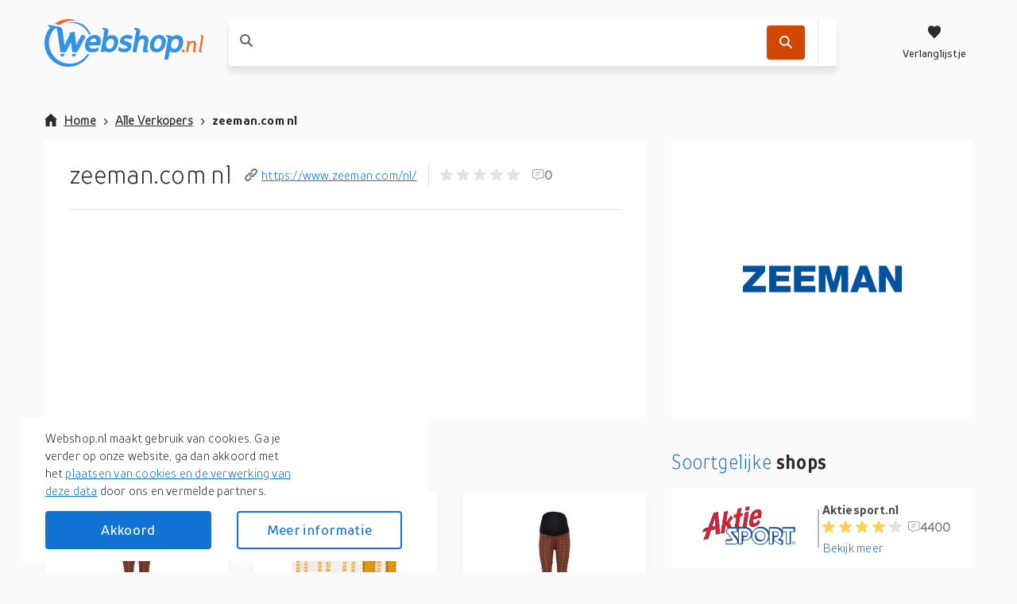

--- FILE ---
content_type: text/html; charset=utf-8
request_url: https://webshop.nl/shop/zeeman.com/
body_size: 135262
content:
<!DOCTYPE html>
<html lang="nl"><head><title data-react-helmet>zeeman.com nl</title><meta httpEquiv="X-UA-Compatible" content="IE=edge" /><meta charSet="utf-8" /><meta name="viewport" content="width=device-width, initial-scale=1" /><link href="https://webshop.nl/static/css/client.01b75d1c.css" rel="preload" as="style" /><link href="https://webshop.nl/static/css/client.01b75d1c.css" rel="stylesheet" /><link rel="manifest" href="/manifest.json" /><link rel="preconnect" href="https://assets.webshop.nl" /><style type="text/css">:root {
    --home-header-color: white;
    --home-header-bg: initial;
    --primary-color: #1173D4;
    --secondary-color: #D14600;
    --primary-color-light-shade: #459de8;
    --primary-color-light: #6fbdff;
    --primary-color-dark: #0c60b5;}</style><link crossOrigin="anonymous" href="/assets/fonts/TTProstoSansCondensed-Bold.woff2" rel="preload" as="font" type="font/woff" /><link crossOrigin="anonymous" href="/assets/fonts/TTProstoSansCondensed-Regular.woff2" rel="preload" as="font" type="font/woff" /><link crossOrigin="anonymous" href="/assets/fonts/TTProstoSansCondensed-Light.woff2" rel="preload" as="font" type="font/woff" /><meta data-react-helmet name="theme-color" content="#1173D4" /><meta data-react-helmet name="description" content="Je vindt het wèl bij Webshop.nl!" /><meta data-react-helmet name="keywords" content="webshop, webshops, shops, online winkelen, shoppen, shop, winkel" /><meta data-react-helmet name="ahrefs-site-verification" content="eb1dcb950364f5b9281ae1da052774e6d35a78af2600f295cf5188cb1b394d1e" /><meta data-react-helmet content="website" property="og:type" /><meta data-react-helmet content="Webshop.nl" property="og:site_name" /><meta data-react-helmet content="https://assets.webshop.nl/uploads/2020/09/Webshop-beta-logo.svg" property="og:image" /><meta data-react-helmet content="nl_NL" property="og:locale" /><meta data-react-helmet content property="og:card" /><meta data-react-helmet content="Webshop B.V. [NL]" property="og:site" /><meta data-react-helmet content="Webshop B.V. [NL]" property="og:creator" /><meta data-react-helmet content="200" property="og:image:width" /><meta data-react-helmet content="200" property="og:image:height" /><meta data-react-helmet name="twitter:site" content="@webshopnl" /><meta data-react-helmet name="twitter:creator" content="@webshopnl" /><meta data-react-helmet name="twitter:card" content="summary" /><meta data-react-helmet name="twitter:image" content="https://assets.webshop.nl/uploads/2021/05/logo-webshop.nl-blue.svg" /><meta data-react-helmet name="twitter:description" content="Webshop.nl ☑️ Online zoeken &amp; kopen bij de beste webshops van NL ? Kleding, schoenen, elektronica en nog veel meer. Je vindt het wél bij Webshop.nl!" /><meta data-react-helmet property="og:description" content="Webshop.nl ☑️ Online zoeken &amp; kopen bij de beste webshops van NL ? Kleding, schoenen, elektronica en nog veel meer. Je vindt het wél bij Webshop.nl!" /><meta data-react-helmet name="twitter:title" content="zeeman.com nl" /><meta data-react-helmet property="og:title" content="zeeman.com nl" /><meta data-react-helmet property="og:url" content="/shop/zeeman.com/" /><link data-react-helmet rel="icon" href="https://assets.webshop.nl/uploads/2019/04/favicon-32x32.png" /><link data-react-helmet rel="apple-touch-icon" href="/apple-touch-icon.png" sizes="180x180" /><link data-react-helmet rel="icon" href="/assets/icons/icon.svg" type="image/svg+xml" /><link data-react-helmet rel="canonical" href="https://webshop.nl/shop/zeeman.com/" /><link rel="stylesheet" href="https://webshop.nl/static/css/client.01b75d1c.css" /><link rel="stylesheet" href="https://webshop.nl/static/css/pages-ShopDetailsPage-ShopDetailsPage.3e76e489.chunk.css" /><link rel="stylesheet" href="https://webshop.nl/static/css/StickyHeader-StickyHeader.ace1e37b.chunk.css" /><link rel="stylesheet" href="https://webshop.nl/static/css/Searchbar-Searchbar.ce95e1b2.chunk.css" /><link rel="stylesheet" href="https://webshop.nl/static/css/HeaderMenuItems-HeaderMenuItems.789d594e.chunk.css" /><link rel="stylesheet" href="https://webshop.nl/static/css/Product-Product.0310988d.chunk.css" /><link rel="stylesheet" href="https://webshop.nl/static/css/LoginModal.9fbf01ab.chunk.css" /><link rel="stylesheet" href="https://webshop.nl/static/css/Modal.b66630e5.chunk.css" /><link rel="stylesheet" href="https://webshop.nl/static/css/components-Gdpr-Gdpr.b653169b.chunk.css" /><link rel="stylesheet" href="/assets/fonts/fonts.css" media="print" onload="media = 'all'" /><script data-react-helmet type="application/ld+json">{
          "@context": "https://schema.org",
          "@type": "WebSite",
          "url": "https://webshop.nl/",
          "potentialAction": [{
            "@type": "SearchAction",
            "target": "https://webshop.nl/zoek/{search_term_string}",
            "query-input": "required name=search_term_string"
          }]
        }</script><script data-react-helmet type="application/ld+json">{
          "@context": "https://schema.org",
          "@type": "Organization",
          "url": "https://webshop.nl/",
          "logo": "https://assets.webshop.nl/uploads/2020/01/logo-schema@2x.png"
        }</script></head><body><div id="root"><div class="App-module__appRoot___09i2Z"><header class="StickyHeader-module__stickyHeader___-t64R"><div class="container"><div class="StickyHeader-module__stickyHeaderContainer___kWNey StickyHeader-module__alignStickyHeader___oqJcL"><a aria-label="Menu" href="/shop/zeeman.com/#menu" class="StickyHeader-module__hamburger___NOe-o"><svg xmlns="http://www.w3.org/2000/svg" width="24" height="24" fill="none"><g fill="#fff"><path d="M0 1.5h24v3H0zM0 10.5h24v3H0zM24 19.5H0v3h24z"></path></g></svg></a><a aria-label="webshop.nl" href="/" class="StickyHeader-module__logo___OD8mr"><picture><source media="(max-width: 1200px)" srcSet="https://assets.webshop.nl/uploads/2021/05/logo-webshop.nl-white.svg" /><source media="(min-width: 1200px)" srcSet="https://assets.webshop.nl/uploads/2021/05/logo-webshop.nl-blue.svg" /><img alt="webshop.nl" loading="lazy" title="webshop.nl" src="https://assets.webshop.nl/uploads/2021/05/logo-webshop.nl-white.svg" width="110" height="33" /></picture></a><div class="StickyHeader-module__searchbar___d6M85"><div class="Searchbar-module__searchBar___iu9Tq col-12-xs col-8-xl offset-2-xl"><form class="Searchbar-module__inputContainer___1qLNv"><article style="height: 1px;"></article><span class="Searchbar-module__searchIcon___nph7z"><svg xmlns="http://www.w3.org/2000/svg" width="1em" height="1em"><path fill-rule="evenodd" d="m15.867 14.573-4.14-4.17a.46.46 0 0 1-.05-.583c1.697-2.603 1.3-6.183-1.203-8.322-2.41-2.057-6.078-1.987-8.412.156a6.374 6.374 0 0 0-.202 9.194c2.17 2.173 5.53 2.436 7.997.804a.46.46 0 0 1 .584.051l4.13 4.162c.18.18.47.18.649.001l.646-.647a.46.46 0 0 0 0-.646zM3.152 9.554a4.54 4.54 0 0 1 0-6.412 4.53 4.53 0 0 1 6.407 0 4.54 4.54 0 0 1 0 6.412 4.533 4.533 0 0 1-6.407 0"></path></svg></span><div class="Searchbar-module__searchPlaceholder___wvnv5 col-9-xs col-7-m col-9-l col-7-xl"><label for="searchBarInput"><span class="Searchbar-module__placeholderText___cEYCV col-9-xs col-7-m col-9-l col-7-xl"></span></label><input autoComplete="off" data-testid="searchbarInput" id="searchBarInput" value class="Searchbar-module__searchInput___tdwsb" /></div><div class="col-3-xs col-5-m col-3-l"><div class="Searchbar-module__searchIcons___Iv030"><button aria-label="Zoek" data-testid="SearchbarCTA" class="Searchbar-module__searchButton___kZnmF"><svg xmlns="http://www.w3.org/2000/svg" width="1em" height="1em" fill="#FFF"><path fill-rule="evenodd" d="m15.867 14.573-4.14-4.17a.46.46 0 0 1-.05-.583c1.697-2.603 1.3-6.183-1.203-8.322-2.41-2.057-6.078-1.987-8.412.156a6.374 6.374 0 0 0-.202 9.194c2.17 2.173 5.53 2.436 7.997.804a.46.46 0 0 1 .584.051l4.13 4.162c.18.18.47.18.649.001l.646-.647a.46.46 0 0 0 0-.646zM3.152 9.554a4.54 4.54 0 0 1 0-6.412 4.53 4.53 0 0 1 6.407 0 4.54 4.54 0 0 1 0 6.412 4.533 4.533 0 0 1-6.407 0"></path></svg></button><div class="Searchbar-module__searchIconActionsMP___KXJ6v Searchbar-module__searchIconActionsClickout___C5JCK"><article style="height: 1px;"></article></div></div></div></form><article style="height: 1px;"></article><article style="height: 1px;"></article></div></div><div class="StickyHeader-module__headerMenuItems___OiLHn HeaderMenuItems-module__userIcons___4tzOZ"><div class="HeaderMenuItems-module__menu___D5d1e"><a aria-label="profiel" href="/shop/zeeman.com/#profiel" class="HeaderMenuItems-module__isOpen___PfHOi HeaderMenuItems-module__hiddenArrow___b9poq HeaderMenuItems-module__avatarLoading___jUOeV"><svg xmlns="http://www.w3.org/2000/svg" xmlnsXlink="http://www.w3.org/1999/xlink" width="1em" height="1em" viewBox="0 0 40 40" class="Avatar-module__avatarDefault___GbVYk"><defs><circle id="userPlaceholder_svg__a" cx="20" cy="20" r="20"></circle><path id="userPlaceholder_svg__c" d="M19.125 20.4v-2.55c.572-.284 2.216-2.236 2.386-3.765.453-.035 1.16-.449 1.369-2.082.115-.881-.333-1.375-.602-1.529 0 0 .672-1.28.672-2.824 0-3.093-1.215-5.738-3.825-5.738 0 0-.907-1.912-3.825-1.912-5.409 0-7.65 3.472-7.65 7.65 0 1.409.672 2.824.672 2.824-.27.154-.717.653-.602 1.529.21 1.633.916 2.047 1.37 2.082.17 1.529 1.813 3.48 2.385 3.765v2.55C10.2 24.225 0 21.675 0 30.6h30.6c0-8.925-10.2-6.375-11.475-10.2"></path></defs><g fill="none" fill-rule="evenodd"><mask id="userPlaceholder_svg__b" fill="#fff"><use xlink:href="#userPlaceholder_svg__a"></use></mask><use xlink:href="#userPlaceholder_svg__a" fill="#DDD"></use><g mask="url(#userPlaceholder_svg__b)"><use xlink:href="#userPlaceholder_svg__c" fill="#9B9B9B" transform="translate(4.7 9.4)"></use></g></g></svg></a><a aria-label="Verlanglijstje" href="/shop/zeeman.com/#verlanglijstje" class="HeaderMenuItems-module__isOpen___PfHOi HeaderMenuItems-module__hiddenArrow___b9poq HeaderMenuItems-module__wishlistIcon___AzLbh"><svg xmlns="http://www.w3.org/2000/svg" fill="none" viewBox="0 0 24 24" class="HeaderMenuItems-module__wishlistIcon___AzLbh"><path d="m12 22.25-1.366-1.48C5.564 15.895 2.25 12.608 2.25 8.577c0-3.28 2.342-5.827 5.36-5.827 1.662 0 3.319.85 4.39 2.226 1.071-1.377 2.728-2.226 4.39-2.226 3.018 0 5.36 2.546 5.36 5.827 0 4.031-3.314 7.318-8.384 12.193z" clip-rule="evenodd"></path></svg><p>Verlanglijstje</p></a></div><article style="height: 1px;"></article><article style="height: 1px;"></article></div></div></div></header><div data-testid="shopDetail" id="readyForCrawler" class="ShopDetailsPage-module__shopDetail___ljslH"><div class="container"><div class="ShopDetailsPage-module__breadcrumb___IwO+f row"><nav class="Breadcrumb-module__root___H+JyD col-12-xs"><ul><li class="Breadcrumb-module__homeItem___M3Z-9"><a href="/"><svg xmlns="http://www.w3.org/2000/svg" width="16" height="16" class="Breadcrumb-module__homeIcon___TDkUC"><path d="M14.4 7.6H16L8 0 0 7.6h1.6V16h4.8v-5.911h3.2V16h4.8z"></path></svg>Home</a></li><li class="Breadcrumb-module__breadcrumbItem___L3hGJ Breadcrumb-module__liWithArrow___V7gQz Breadcrumb-module__mobileLi___a-ep5"><a href="/webshops/">Alle Verkopers</a></li><li class="Breadcrumb-module__breadcrumbItem___L3hGJ Breadcrumb-module__liWithArrow___V7gQz Breadcrumb-module__mobileLi___a-ep5">zeeman.com nl</li></ul></nav><script type="application/ld+json">{"@context":"https://schema.org","@type":"BreadcrumbList","itemListElement":[{"@type":"ListItem","position":1,"name":"Home","item":"https://webshop.nl/"},{"@type":"ListItem","position":2,"name":"Alle Verkopers","item":"https://webshop.nl/webshops/"}]}</script></div></div><main class="ShopDetailsPage-module__shopContainer___jocW4 container"><div class="ShopDetailsPage-module__highlights___aKCwK"><header class="ShopDetailsPage-module__shopInfo___dz1RF"><div class="ShopDetailsPage-module__title___+41O0"><h1>zeeman.com nl</h1></div><div class="ShopDetailsPage-module__siteLink___UEiua"><a href="https://deals.zeeman.com/c?c=34503&amp;m=0&amp;a=255559&amp;r=&amp;u=" target="_blank" rel="noopener noreferrer"><svg xmlns="http://www.w3.org/2000/svg" width="16" height="16"><path d="M12.126.004c-1.014.049-1.99.491-2.744 1.245L6.424 4.206c.464-.467 2.189-.145 2.607.273l1.791-1.79c.397-.396.893-.64 1.402-.662.345-.016.834.056 1.265.487.401.401.487.868.487 1.187 0 .532-.244 1.062-.662 1.478l-3.115 3.132c-.783.783-1.975.846-2.666.156a1.023 1.023 0 0 0-1.44 0 1.02 1.02 0 0 0 0 1.44c.71.71 1.644 1.07 2.608 1.07 1.041 0 2.104-.426 2.92-1.246l3.133-3.112C15.55 5.826 16 4.766 16 3.7c0-.99-.375-1.931-1.07-2.627a3.68 3.68 0 0 0-2.804-1.07zM7.3 5.024c-1.041 0-2.121.427-2.939 1.245L1.246 9.38C.45 10.174 0 11.234 0 12.3c0 .99.375 1.931 1.07 2.627a3.68 3.68 0 0 0 2.804 1.07c1.014-.049 1.99-.491 2.744-1.245l2.958-2.957c-.467.467-2.189.145-2.607-.273l-1.791 1.79c-.397.396-.893.637-1.402.662a1.63 1.63 0 0 1-1.265-.487 1.66 1.66 0 0 1-.487-1.187c0-.532.244-1.062.662-1.478L5.801 7.69c.783-.783 1.975-.844 2.666-.156a1.019 1.019 0 0 0 1.44-1.44A3.66 3.66 0 0 0 7.3 5.024"></path></svg> https://www.zeeman.com/nl/</a></div><div class="ReviewStats-module__root___AzOI9 ShopDetailsPage-module__shopReviewTotal___S8g-k"><div class="Rating-module__rating___UlH3C"><span class="Rating-module__default___bT0VL"><svg xmlns="http://www.w3.org/2000/svg" width="16" height="16"><path d="m8 12.75 3.998 2.414a.833.833 0 0 0 1.241-.902l-1.063-4.548 3.536-3.06c.556-.482.258-1.396-.478-1.46l-4.647-.392L8.767.51a.832.832 0 0 0-1.534 0l-1.82 4.293-4.647.393c-.736.063-1.034.977-.478 1.459l3.536 3.06-1.063 4.548a.833.833 0 0 0 1.241.902z"></path></svg></span><span class="Rating-module__default___bT0VL"><svg xmlns="http://www.w3.org/2000/svg" width="16" height="16"><path d="m8 12.75 3.998 2.414a.833.833 0 0 0 1.241-.902l-1.063-4.548 3.536-3.06c.556-.482.258-1.396-.478-1.46l-4.647-.392L8.767.51a.832.832 0 0 0-1.534 0l-1.82 4.293-4.647.393c-.736.063-1.034.977-.478 1.459l3.536 3.06-1.063 4.548a.833.833 0 0 0 1.241.902z"></path></svg></span><span class="Rating-module__default___bT0VL"><svg xmlns="http://www.w3.org/2000/svg" width="16" height="16"><path d="m8 12.75 3.998 2.414a.833.833 0 0 0 1.241-.902l-1.063-4.548 3.536-3.06c.556-.482.258-1.396-.478-1.46l-4.647-.392L8.767.51a.832.832 0 0 0-1.534 0l-1.82 4.293-4.647.393c-.736.063-1.034.977-.478 1.459l3.536 3.06-1.063 4.548a.833.833 0 0 0 1.241.902z"></path></svg></span><span class="Rating-module__default___bT0VL"><svg xmlns="http://www.w3.org/2000/svg" width="16" height="16"><path d="m8 12.75 3.998 2.414a.833.833 0 0 0 1.241-.902l-1.063-4.548 3.536-3.06c.556-.482.258-1.396-.478-1.46l-4.647-.392L8.767.51a.832.832 0 0 0-1.534 0l-1.82 4.293-4.647.393c-.736.063-1.034.977-.478 1.459l3.536 3.06-1.063 4.548a.833.833 0 0 0 1.241.902z"></path></svg></span><span class="Rating-module__default___bT0VL"><svg xmlns="http://www.w3.org/2000/svg" width="16" height="16"><path d="m8 12.75 3.998 2.414a.833.833 0 0 0 1.241-.902l-1.063-4.548 3.536-3.06c.556-.482.258-1.396-.478-1.46l-4.647-.392L8.767.51a.832.832 0 0 0-1.534 0l-1.82 4.293-4.647.393c-.736.063-1.034.977-.478 1.459l3.536 3.06-1.063 4.548a.833.833 0 0 0 1.241.902z"></path></svg></span></div><span class="ReviewStats-module__reviewsCount___JydCy"><svg xmlns="http://www.w3.org/2000/svg" width="15" height="14" fill="none"><path fill="#9B9B9B" fill-rule="evenodd" d="M0 2.5A2.5 2.5 0 0 1 2.5 0H12a2.5 2.5 0 0 1 2.5 2.5V9a2.5 2.5 0 0 1-2.5 2.5H8.207l-2.032 2.032a.8.8 0 0 1-1.308-.269L4.16 11.5H2.5A2.5 2.5 0 0 1 0 9zM2.5 1A1.5 1.5 0 0 0 1 2.5V9a1.5 1.5 0 0 0 1.5 1.5h1.797a.8.8 0 0 1 .743.503l.643 1.607 1.876-1.876a.8.8 0 0 1 .565-.234H12A1.5 1.5 0 0 0 13.5 9V2.5A1.5 1.5 0 0 0 12 1zm8 3.5H4v-1h6.5zm-2 3H4v-1h4.5z" clip-rule="evenodd"></path></svg> 0</span></div></header><hr /></div><div class="ShopDetailsPage-module__sidebarHeader___4O+kA"><img alt="zeeman.com nl's logo" src="https://assets.webshop.nl/shops/logos/1837.png" title="zeeman.com nl's logo" width="200" height="86" data-testid="ShopDetailsPageLogo" /></div><div class="ShopDetailsPage-module__shopContent___UCTZX"><div class="ShopDetailsPage-module__products___9uSa0"><h2><span>Producten</span> bij zeeman.com nl</h2><div class="row ShopDetailsPage-module__productContainer___BfVFt"><div class="col-6-xs col-4-m col-3-xxl"><a id="32083f36511b2882924a6c3e87fe12e0" data-testid="Product" href="/product/zwangerschapsbroek-flared-stretch/32083f36511b2882924a6c3e87fe12e0/" class="Product-module__root___Om44B ShopDetailsPage-module__ProductDeal___mzz-L Product-module__oldLayout___--QS5"><div class="Product-module__productImage___OXhLS"><img height="400" width="400" alt="Zwangerschapsbroek flared  Stretch" loading="lazy" src="https://assets.webshop.nl/products/Shopping/433eed60ea9176f2e96d98bd65547ee0.thumb.jpeg" title="Zwangerschapsbroek flared  Stretch" /></div><div data-testid="ProductName" class="Product-module__productName___dbI2A">Zwangerschapsbroek flared  Stretch</div><div class="Product-module__productDescription___1rU1K">Deze flared zwangerschapsbroek is van een extra zachte stof en heeft een hoge en elastische buikband. De buikband biedt extra comfort tijdens de zwangerschap en zorgt voor extra ondersteuning. Dit maakt deze broek onmisbaar tijdens de zwangerschap. De broekspijpen lopen wijd uit en de stof is voor 95% gemaakt van duurzaam viscose. Dat wil zeggen dat dit materiaal is gemaakt van pulp dat afkomstig is uit duurzaam bosbeheer van FSC. Voor de productie is weinig water nodig en het materiaal is biologisch afbreekbaar. Verder heeft viscose van nature een zachte en luxe uistraling. De overige 5% bestaat uit elastaan. Door de toevoeging van elastaan heeft de stof meer stretch. Dit draagt bij aan een comfortabele en aansluitende pasvorm.</div><div class="Product-module__productPrice___bRTUR"><div class="Product-module__priceComponent___Od-wg">15,99</div></div><button aria-label="Voeg toe aan verlanglijstje" class="Product-module__wishlistBtn___cVpvb"><svg xmlns="http://www.w3.org/2000/svg" width="1em" height="1em" viewBox="0 0 20 20"><path fill="none" stroke="currentColor" stroke-width="1.1" d="m10 19.263 1.055-1.141C17.7 11.73 19.5 9.35 19.5 5.976 19.5 2.879 17.312.5 14.502.5c-1.54 0-3.097.792-4.107 2.09L10 3.097l-.395-.507C8.595 1.292 7.038.5 5.497.5 2.688.5.5 2.879.5 5.976c0 3.374 1.799 5.754 8.466 12.167z"></path></svg></button></a></div><div class="col-6-xs col-4-m col-3-xxl"><a id="fbb62cb3ac280b0ed2ab5e9f3faf83b2" data-testid="Product" href="/product/vaatdoekjes-4-pack/fbb62cb3ac280b0ed2ab5e9f3faf83b2/" class="Product-module__root___Om44B ShopDetailsPage-module__ProductDeal___mzz-L Product-module__oldLayout___--QS5"><div class="Product-module__productImage___OXhLS"><img height="400" width="400" alt="Vaatdoekjes  4-Pack" loading="lazy" src="https://assets.webshop.nl/products/Shopping/397f2a298cb4197ed4f64452ece283cf.thumb.jpeg" title="Vaatdoekjes  4-Pack" /></div><div data-testid="ProductName" class="Product-module__productName___dbI2A">Vaatdoekjes  4-Pack</div><div class="Product-module__productDescription___1rU1K">In de keuken heb je goede vaatdoeken nodig die veel vocht opnemen. Deze vaatdoeken zijn stevig en zacht en hebben een afmeting van 35 x 35 cm. Ze zijn ideaal voor onder andere het schoonmaken van het aanrecht, het fornuis of de gootsteen. Doordat de stof voor 100% uit katoen bestaat, neemt het veel vocht op en droogt het snel. En dat voor de laagst mogelijke prijs.</div><div class="Product-module__productPrice___bRTUR"><div class="Product-module__priceComponent___Od-wg">1,99</div></div><button aria-label="Voeg toe aan verlanglijstje" class="Product-module__wishlistBtn___cVpvb"><svg xmlns="http://www.w3.org/2000/svg" width="1em" height="1em" viewBox="0 0 20 20"><path fill="none" stroke="currentColor" stroke-width="1.1" d="m10 19.263 1.055-1.141C17.7 11.73 19.5 9.35 19.5 5.976 19.5 2.879 17.312.5 14.502.5c-1.54 0-3.097.792-4.107 2.09L10 3.097l-.395-.507C8.595 1.292 7.038.5 5.497.5 2.688.5.5 2.879.5 5.976c0 3.374 1.799 5.754 8.466 12.167z"></path></svg></button></a></div><div class="col-6-xs col-4-m col-3-xxl"><a id="d2b87fa04f4d35bab50689797131d54e" data-testid="Product" href="/product/zwangerschapsbroek-flared-stretch/d2b87fa04f4d35bab50689797131d54e/" class="Product-module__root___Om44B ShopDetailsPage-module__ProductDeal___mzz-L Product-module__oldLayout___--QS5"><div class="Product-module__productImage___OXhLS"><img height="400" width="400" alt="Zwangerschapsbroek flared  Stretch" loading="lazy" src="https://assets.webshop.nl/products/Shopping/433eed60ea9176f2e96d98bd65547ee0.thumb.jpeg" title="Zwangerschapsbroek flared  Stretch" /></div><div data-testid="ProductName" class="Product-module__productName___dbI2A">Zwangerschapsbroek flared  Stretch</div><div class="Product-module__productDescription___1rU1K">Deze flared zwangerschapsbroek is van een extra zachte stof en heeft een hoge en elastische buikband. De buikband biedt extra comfort tijdens de zwangerschap en zorgt voor extra ondersteuning. Dit maakt deze broek onmisbaar tijdens de zwangerschap. De broekspijpen lopen wijd uit en de stof is voor 95% gemaakt van duurzaam viscose. Dat wil zeggen dat dit materiaal is gemaakt van pulp dat afkomstig is uit duurzaam bosbeheer van FSC. Voor de productie is weinig water nodig en het materiaal is biologisch afbreekbaar. Verder heeft viscose van nature een zachte en luxe uistraling. De overige 5% bestaat uit elastaan. Door de toevoeging van elastaan heeft de stof meer stretch. Dit draagt bij aan een comfortabele en aansluitende pasvorm.</div><div class="Product-module__productPrice___bRTUR"><div class="Product-module__priceComponent___Od-wg">15,99</div></div><button aria-label="Voeg toe aan verlanglijstje" class="Product-module__wishlistBtn___cVpvb"><svg xmlns="http://www.w3.org/2000/svg" width="1em" height="1em" viewBox="0 0 20 20"><path fill="none" stroke="currentColor" stroke-width="1.1" d="m10 19.263 1.055-1.141C17.7 11.73 19.5 9.35 19.5 5.976 19.5 2.879 17.312.5 14.502.5c-1.54 0-3.097.792-4.107 2.09L10 3.097l-.395-.507C8.595 1.292 7.038.5 5.497.5 2.688.5.5 2.879.5 5.976c0 3.374 1.799 5.754 8.466 12.167z"></path></svg></button></a></div><div class="col-6-xs col-4-m col-3-xxl"><a id="042181f8d10e5c18c8e456f8e60bb530" data-testid="Product" href="/product/zwangerschapsjurk-korte-mouwen-stretch-ronde-hals/042181f8d10e5c18c8e456f8e60bb530/" class="Product-module__root___Om44B ShopDetailsPage-module__ProductDeal___mzz-L Product-module__oldLayout___--QS5"><div class="Product-module__productImage___OXhLS"><img height="400" width="400" alt="Zwangerschapsjurk Korte mouwen Stretch / Ronde hals" loading="lazy" src="https://assets.webshop.nl/products/Shopping/f6be01543e79636c61047e7a3731a934.thumb.jpeg" title="Zwangerschapsjurk Korte mouwen Stretch / Ronde hals" /></div><div data-testid="ProductName" class="Product-module__productName___dbI2A">Zwangerschapsjurk Korte mouwen Stretch / Ronde hals</div><div class="Product-module__productDescription___1rU1K">Deze zwangerschapsjurk heeft korte mouwen en een ronde hals. De jurk is van een extra zachte stof en is bij de buik voorzien van extra stof en plooien aan de zijkant. Hierdoor sluit deze jurk comfortabel aan rond de buik en zit hij niet te strak. Rond de taille zit een aantrekkoord waarmee de taille versmald kan worden. De stof is voor 95% gemaakt van duurzaam viscose en voor 5% elastaan. Duurzaam viscose wil zeggen dat het materiaal is gemaakt van pulp dat afkomstig is uit duurzaam bosbeheer van FSC. Voor de productie is weinig water nodig en het materiaal is biologisch afbreekbaar. Door de toevoeging van elastaan wordt de stof soepeler en elastischer en bevat het dus stretch.</div><div class="Product-module__productPrice___bRTUR"><div class="Product-module__priceComponent___Od-wg">13,99</div></div><button aria-label="Voeg toe aan verlanglijstje" class="Product-module__wishlistBtn___cVpvb"><svg xmlns="http://www.w3.org/2000/svg" width="1em" height="1em" viewBox="0 0 20 20"><path fill="none" stroke="currentColor" stroke-width="1.1" d="m10 19.263 1.055-1.141C17.7 11.73 19.5 9.35 19.5 5.976 19.5 2.879 17.312.5 14.502.5c-1.54 0-3.097.792-4.107 2.09L10 3.097l-.395-.507C8.595 1.292 7.038.5 5.497.5 2.688.5.5 2.879.5 5.976c0 3.374 1.799 5.754 8.466 12.167z"></path></svg></button></a></div><div class="col-6-xs col-4-m col-3-xxl"><a id="3213782a734b1cebb1a7650559b03ff3" data-testid="Product" href="/product/zwangerschapsjurk-korte-mouwen-stretch-ronde-hals/3213782a734b1cebb1a7650559b03ff3/" class="Product-module__root___Om44B ShopDetailsPage-module__ProductDeal___mzz-L Product-module__oldLayout___--QS5"><div class="Product-module__productImage___OXhLS"><img height="400" width="400" alt="Zwangerschapsjurk Korte mouwen Stretch / Ronde hals" loading="lazy" src="https://assets.webshop.nl/products/Shopping/f6be01543e79636c61047e7a3731a934.thumb.jpeg" title="Zwangerschapsjurk Korte mouwen Stretch / Ronde hals" /></div><div data-testid="ProductName" class="Product-module__productName___dbI2A">Zwangerschapsjurk Korte mouwen Stretch / Ronde hals</div><div class="Product-module__productDescription___1rU1K">Deze zwangerschapsjurk heeft korte mouwen en een ronde hals. De jurk is van een extra zachte stof en is bij de buik voorzien van extra stof en plooien aan de zijkant. Hierdoor sluit deze jurk comfortabel aan rond de buik en zit hij niet te strak. Rond de taille zit een aantrekkoord waarmee de taille versmald kan worden. De stof is voor 95% gemaakt van duurzaam viscose en voor 5% elastaan. Duurzaam viscose wil zeggen dat het materiaal is gemaakt van pulp dat afkomstig is uit duurzaam bosbeheer van FSC. Voor de productie is weinig water nodig en het materiaal is biologisch afbreekbaar. Door de toevoeging van elastaan wordt de stof soepeler en elastischer en bevat het dus stretch.</div><div class="Product-module__productPrice___bRTUR"><div class="Product-module__priceComponent___Od-wg">13,99</div></div><button aria-label="Voeg toe aan verlanglijstje" class="Product-module__wishlistBtn___cVpvb"><svg xmlns="http://www.w3.org/2000/svg" width="1em" height="1em" viewBox="0 0 20 20"><path fill="none" stroke="currentColor" stroke-width="1.1" d="m10 19.263 1.055-1.141C17.7 11.73 19.5 9.35 19.5 5.976 19.5 2.879 17.312.5 14.502.5c-1.54 0-3.097.792-4.107 2.09L10 3.097l-.395-.507C8.595 1.292 7.038.5 5.497.5 2.688.5.5 2.879.5 5.976c0 3.374 1.799 5.754 8.466 12.167z"></path></svg></button></a></div><div class="col-6-xs col-4-m col-3-xxl"><a id="0d05180fd2064405e485e783e7308e0e" data-testid="Product" href="/product/zwangerschapsbroek-flared-stretch/0d05180fd2064405e485e783e7308e0e/" class="Product-module__root___Om44B ShopDetailsPage-module__ProductDeal___mzz-L Product-module__oldLayout___--QS5"><div class="Product-module__productImage___OXhLS"><img height="400" width="400" alt="Zwangerschapsbroek flared  Stretch" loading="lazy" src="https://assets.webshop.nl/products/Shopping/433eed60ea9176f2e96d98bd65547ee0.thumb.jpeg" title="Zwangerschapsbroek flared  Stretch" /></div><div data-testid="ProductName" class="Product-module__productName___dbI2A">Zwangerschapsbroek flared  Stretch</div><div class="Product-module__productDescription___1rU1K">Deze flared zwangerschapsbroek is van een extra zachte stof en heeft een hoge en elastische buikband. De buikband biedt extra comfort tijdens de zwangerschap en zorgt voor extra ondersteuning. Dit maakt deze broek onmisbaar tijdens de zwangerschap. De broekspijpen lopen wijd uit en de stof is voor 95% gemaakt van duurzaam viscose. Dat wil zeggen dat dit materiaal is gemaakt van pulp dat afkomstig is uit duurzaam bosbeheer van FSC. Voor de productie is weinig water nodig en het materiaal is biologisch afbreekbaar. Verder heeft viscose van nature een zachte en luxe uistraling. De overige 5% bestaat uit elastaan. Door de toevoeging van elastaan heeft de stof meer stretch. Dit draagt bij aan een comfortabele en aansluitende pasvorm.</div><div class="Product-module__productPrice___bRTUR"><div class="Product-module__priceComponent___Od-wg">15,99</div></div><button aria-label="Voeg toe aan verlanglijstje" class="Product-module__wishlistBtn___cVpvb"><svg xmlns="http://www.w3.org/2000/svg" width="1em" height="1em" viewBox="0 0 20 20"><path fill="none" stroke="currentColor" stroke-width="1.1" d="m10 19.263 1.055-1.141C17.7 11.73 19.5 9.35 19.5 5.976 19.5 2.879 17.312.5 14.502.5c-1.54 0-3.097.792-4.107 2.09L10 3.097l-.395-.507C8.595 1.292 7.038.5 5.497.5 2.688.5.5 2.879.5 5.976c0 3.374 1.799 5.754 8.466 12.167z"></path></svg></button></a></div><div class="col-6-xs col-4-m col-3-xxl"><a id="d3ea23f667672126568c8cf02eb6b51a" data-testid="Product" href="/product/vershouddoos-2-pack/d3ea23f667672126568c8cf02eb6b51a/" class="Product-module__root___Om44B ShopDetailsPage-module__ProductDeal___mzz-L Product-module__oldLayout___--QS5"><div class="Product-module__productImage___OXhLS"><img height="400" width="400" alt="Vershouddoos  2-Pack" loading="lazy" src="https://assets.webshop.nl/products/Shopping/066c8343f2a902f64e53885779b11962.thumb.jpeg" title="Vershouddoos  2-Pack" /></div><div data-testid="ProductName" class="Product-module__productName___dbI2A">Vershouddoos  2-Pack</div><div class="Product-module__productDescription___1rU1K">Met deze herbruikbare vershouddozen hoef je geen vershoudfolie meer te gebruiken. De 2 dozen hebben een inhoud van 0.6 L en zijn geschikt voor in de vaatwasser, vriezer en de magnetron. Ook is het materiaal waarvan deze vershouddozen zijn gemaakt vrij van BPA.</div><div class="Product-module__productPrice___bRTUR"><div class="Product-module__priceComponent___Od-wg">2,99</div></div><button aria-label="Voeg toe aan verlanglijstje" class="Product-module__wishlistBtn___cVpvb"><svg xmlns="http://www.w3.org/2000/svg" width="1em" height="1em" viewBox="0 0 20 20"><path fill="none" stroke="currentColor" stroke-width="1.1" d="m10 19.263 1.055-1.141C17.7 11.73 19.5 9.35 19.5 5.976 19.5 2.879 17.312.5 14.502.5c-1.54 0-3.097.792-4.107 2.09L10 3.097l-.395-.507C8.595 1.292 7.038.5 5.497.5 2.688.5.5 2.879.5 5.976c0 3.374 1.799 5.754 8.466 12.167z"></path></svg></button></a></div><div class="col-6-xs col-4-m col-3-xxl"><a id="6c83495192976726dcea70a18bf855b3" data-testid="Product" href="/product/zwangerschapsbroek-flared-stretch/6c83495192976726dcea70a18bf855b3/" class="Product-module__root___Om44B ShopDetailsPage-module__ProductDeal___mzz-L Product-module__oldLayout___--QS5"><div class="Product-module__productImage___OXhLS"><img height="400" width="400" alt="Zwangerschapsbroek flared  Stretch" loading="lazy" src="https://assets.webshop.nl/products/Shopping/433eed60ea9176f2e96d98bd65547ee0.thumb.jpeg" title="Zwangerschapsbroek flared  Stretch" /></div><div data-testid="ProductName" class="Product-module__productName___dbI2A">Zwangerschapsbroek flared  Stretch</div><div class="Product-module__productDescription___1rU1K">Deze flared zwangerschapsbroek is van een extra zachte stof en heeft een hoge en elastische buikband. De buikband biedt extra comfort tijdens de zwangerschap en zorgt voor extra ondersteuning. Dit maakt deze broek onmisbaar tijdens de zwangerschap. De broekspijpen lopen wijd uit en de stof is voor 95% gemaakt van duurzaam viscose. Dat wil zeggen dat dit materiaal is gemaakt van pulp dat afkomstig is uit duurzaam bosbeheer van FSC. Voor de productie is weinig water nodig en het materiaal is biologisch afbreekbaar. Verder heeft viscose van nature een zachte en luxe uistraling. De overige 5% bestaat uit elastaan. Door de toevoeging van elastaan heeft de stof meer stretch. Dit draagt bij aan een comfortabele en aansluitende pasvorm.</div><div class="Product-module__productPrice___bRTUR"><div class="Product-module__priceComponent___Od-wg">15,99</div></div><button aria-label="Voeg toe aan verlanglijstje" class="Product-module__wishlistBtn___cVpvb"><svg xmlns="http://www.w3.org/2000/svg" width="1em" height="1em" viewBox="0 0 20 20"><path fill="none" stroke="currentColor" stroke-width="1.1" d="m10 19.263 1.055-1.141C17.7 11.73 19.5 9.35 19.5 5.976 19.5 2.879 17.312.5 14.502.5c-1.54 0-3.097.792-4.107 2.09L10 3.097l-.395-.507C8.595 1.292 7.038.5 5.497.5 2.688.5.5 2.879.5 5.976c0 3.374 1.799 5.754 8.466 12.167z"></path></svg></button></a></div><div class="col-6-xs col-4-m col-3-xxl"><a id="0551cc5fd5f8e764dd0e712947893e56" data-testid="Product" href="/product/zwangerschapsbroek-flared-stretch/0551cc5fd5f8e764dd0e712947893e56/" class="Product-module__root___Om44B ShopDetailsPage-module__ProductDeal___mzz-L Product-module__oldLayout___--QS5"><div class="Product-module__productImage___OXhLS"><img height="400" width="400" alt="Zwangerschapsbroek flared  Stretch" loading="lazy" src="https://assets.webshop.nl/products/Shopping/9789abc24347a2c6c01ce75b8eed6560.thumb.jpeg" title="Zwangerschapsbroek flared  Stretch" /></div><div data-testid="ProductName" class="Product-module__productName___dbI2A">Zwangerschapsbroek flared  Stretch</div><div class="Product-module__productDescription___1rU1K">Deze flared zwangerschapsbroek is van een extra zachte stof en heeft een hoge en elastische buikband. De buikband biedt extra comfort tijdens de zwangerschap en zorgt voor extra ondersteuning. Dit maakt deze broek onmisbaar tijdens de zwangerschap. De broekspijpen lopen wijd uit en de stof is voor 95% gemaakt van duurzaam viscose. Dat wil zeggen dat dit materiaal is gemaakt van pulp dat afkomstig is uit duurzaam bosbeheer van FSC. Voor de productie is weinig water nodig en het materiaal is biologisch afbreekbaar. Verder heeft viscose van nature een zachte en luxe uistraling. De overige 5% bestaat uit elastaan. Door de toevoeging van elastaan heeft de stof meer stretch. Dit draagt bij aan een comfortabele en aansluitende pasvorm.</div><div class="Product-module__productPrice___bRTUR"><div class="Product-module__priceComponent___Od-wg">13,99</div></div><button aria-label="Voeg toe aan verlanglijstje" class="Product-module__wishlistBtn___cVpvb"><svg xmlns="http://www.w3.org/2000/svg" width="1em" height="1em" viewBox="0 0 20 20"><path fill="none" stroke="currentColor" stroke-width="1.1" d="m10 19.263 1.055-1.141C17.7 11.73 19.5 9.35 19.5 5.976 19.5 2.879 17.312.5 14.502.5c-1.54 0-3.097.792-4.107 2.09L10 3.097l-.395-.507C8.595 1.292 7.038.5 5.497.5 2.688.5.5 2.879.5 5.976c0 3.374 1.799 5.754 8.466 12.167z"></path></svg></button></a></div><div class="col-6-xs col-4-m col-3-xxl"><a id="9d718953fe0369f722828b08552711b0" data-testid="Product" href="/product/zwangerschapsjurk-korte-mouwen/9d718953fe0369f722828b08552711b0/" class="Product-module__root___Om44B ShopDetailsPage-module__ProductDeal___mzz-L Product-module__oldLayout___--QS5"><div class="Product-module__productImage___OXhLS"><img height="400" width="400" alt="Zwangerschapsjurk Korte mouwen" loading="lazy" src="https://assets.webshop.nl/products/Shopping/47e85f6ac64d25f948c33550619558e6.thumb.jpeg" title="Zwangerschapsjurk Korte mouwen" /></div><div data-testid="ProductName" class="Product-module__productName___dbI2A">Zwangerschapsjurk Korte mouwen</div><div class="Product-module__productDescription___1rU1K">Tijdens de zwangerschap ben je op zoek naar comfortabele kleding voor een acceptabele prijs. Deze zwangerschapsjurk heeft korte mouwen, een ronde hals en een unieke print. Door de extra stof en plooien aan de zijkant sluit de jurk comfortabel aan rond de buik en zit het niet te strak. Rond de taille heeft deze zwangerschapsjurk een band waar een strik in gelegd kan worden. Doordat de stof voor 95% is gemaakt van hoogwaardig en duurzaam viscose, voelt het zacht aan, is het rekbaar en niet warm. Dit materiaal wordt gemaakt van pulp uit duurzaam bosbeheer van FSC. Voor de productie is weinig water nodig en het materiaal is biologisch afbreekbaar. De overige 5% bestaat uit elastaan. Hierdoor heeft de stof meer stretch. Hierdoor kun je je gemakkelijker bewegen en trekt het niet. En dat voor de laagst mogelijke prijs.

Het model is 1.75m lang en draagt maat 36.</div><div class="Product-module__productPrice___bRTUR"><div class="Product-module__priceComponent___Od-wg">14,99</div></div><button aria-label="Voeg toe aan verlanglijstje" class="Product-module__wishlistBtn___cVpvb"><svg xmlns="http://www.w3.org/2000/svg" width="1em" height="1em" viewBox="0 0 20 20"><path fill="none" stroke="currentColor" stroke-width="1.1" d="m10 19.263 1.055-1.141C17.7 11.73 19.5 9.35 19.5 5.976 19.5 2.879 17.312.5 14.502.5c-1.54 0-3.097.792-4.107 2.09L10 3.097l-.395-.507C8.595 1.292 7.038.5 5.497.5 2.688.5.5 2.879.5 5.976c0 3.374 1.799 5.754 8.466 12.167z"></path></svg></button></a></div></div><a href="/zoek/?webshop=zeeman.com+nl" class="ShopDetailsPage-module__viewAll___igZqK"><button class="Button-module__buttonContainer___ciFzt ShopDetailsPage-module__viewAllButton___Ko-9d Button-module__secondary___m8ggv buttonLarge">Bekijk alle producten</button></a></div><div class="ShopDetailsPage-module__similarShopsContainer___OKAGt col-12-xs"><h2><span>Soortgelijke</span> <span>shops</span></h2><div class="SimilarShops-module__similarShops___VpaNI"><a href="/shop/aktiesport.nl/" class="SimilarShops-module__similarShop___Q3yZ9"><div class="SimilarShops-module__shopImageContainer___9omPy"><img src="https://assets.webshop.nl/shops/logos/1518.png" alt="Aktiesport.nl logo" title="Aktiesport.nl logo" loading="lazy" width="147" height="63" /></div><div class="SimilarShops-module__divider___gLCyz"></div><div class="SimilarShops-module__shopContent___u8I5J"><div class="SimilarShops-module__similarShopTitle___rdRqO">Aktiesport.nl</div><div class="SimilarShops-module__similarShopRatings___XyK5c"><div class="Rating-module__rating___UlH3C"><span class="Rating-module__isHighlighted___RY45Q"><svg xmlns="http://www.w3.org/2000/svg" width="16" height="16"><path d="m8 12.75 3.998 2.414a.833.833 0 0 0 1.241-.902l-1.063-4.548 3.536-3.06c.556-.482.258-1.396-.478-1.46l-4.647-.392L8.767.51a.832.832 0 0 0-1.534 0l-1.82 4.293-4.647.393c-.736.063-1.034.977-.478 1.459l3.536 3.06-1.063 4.548a.833.833 0 0 0 1.241.902z"></path></svg></span><span class="Rating-module__isHighlighted___RY45Q"><svg xmlns="http://www.w3.org/2000/svg" width="16" height="16"><path d="m8 12.75 3.998 2.414a.833.833 0 0 0 1.241-.902l-1.063-4.548 3.536-3.06c.556-.482.258-1.396-.478-1.46l-4.647-.392L8.767.51a.832.832 0 0 0-1.534 0l-1.82 4.293-4.647.393c-.736.063-1.034.977-.478 1.459l3.536 3.06-1.063 4.548a.833.833 0 0 0 1.241.902z"></path></svg></span><span class="Rating-module__isHighlighted___RY45Q"><svg xmlns="http://www.w3.org/2000/svg" width="16" height="16"><path d="m8 12.75 3.998 2.414a.833.833 0 0 0 1.241-.902l-1.063-4.548 3.536-3.06c.556-.482.258-1.396-.478-1.46l-4.647-.392L8.767.51a.832.832 0 0 0-1.534 0l-1.82 4.293-4.647.393c-.736.063-1.034.977-.478 1.459l3.536 3.06-1.063 4.548a.833.833 0 0 0 1.241.902z"></path></svg></span><span class="Rating-module__isHighlighted___RY45Q"><svg xmlns="http://www.w3.org/2000/svg" width="16" height="16"><path d="m8 12.75 3.998 2.414a.833.833 0 0 0 1.241-.902l-1.063-4.548 3.536-3.06c.556-.482.258-1.396-.478-1.46l-4.647-.392L8.767.51a.832.832 0 0 0-1.534 0l-1.82 4.293-4.647.393c-.736.063-1.034.977-.478 1.459l3.536 3.06-1.063 4.548a.833.833 0 0 0 1.241.902z"></path></svg></span><span class="Rating-module__default___bT0VL"><svg xmlns="http://www.w3.org/2000/svg" width="16" height="16"><path d="m8 12.75 3.998 2.414a.833.833 0 0 0 1.241-.902l-1.063-4.548 3.536-3.06c.556-.482.258-1.396-.478-1.46l-4.647-.392L8.767.51a.832.832 0 0 0-1.534 0l-1.82 4.293-4.647.393c-.736.063-1.034.977-.478 1.459l3.536 3.06-1.063 4.548a.833.833 0 0 0 1.241.902z"></path></svg></span></div><span class="SimilarShops-module__similarShopRatingsCount___cPa4Z"><svg xmlns="http://www.w3.org/2000/svg" width="15" height="14" fill="none"><path fill="#9B9B9B" fill-rule="evenodd" d="M0 2.5A2.5 2.5 0 0 1 2.5 0H12a2.5 2.5 0 0 1 2.5 2.5V9a2.5 2.5 0 0 1-2.5 2.5H8.207l-2.032 2.032a.8.8 0 0 1-1.308-.269L4.16 11.5H2.5A2.5 2.5 0 0 1 0 9zM2.5 1A1.5 1.5 0 0 0 1 2.5V9a1.5 1.5 0 0 0 1.5 1.5h1.797a.8.8 0 0 1 .743.503l.643 1.607 1.876-1.876a.8.8 0 0 1 .565-.234H12A1.5 1.5 0 0 0 13.5 9V2.5A1.5 1.5 0 0 0 12 1zm8 3.5H4v-1h6.5zm-2 3H4v-1h4.5z" clip-rule="evenodd"></path></svg> 4400</span></div><span class="SimilarShops-module__seeMore___EZAzH">Bekijk meer<svg xmlns="http://www.w3.org/2000/svg" width="16" height="16" viewBox="0 0 16 16"><path d="M11.862 8.727 12.6 8l-.738-.727L4.477 0 3 1.455l6.67 6.522L3 14.545 4.477 16z"></path></svg></span></div></a><a href="/shop/all4running.nl/" class="SimilarShops-module__similarShop___Q3yZ9"><div class="SimilarShops-module__shopImageContainer___9omPy"><img src="https://assets.webshop.nl/shops/logos/1212.png" alt="All4running.nl logo" title="All4running.nl logo" loading="lazy" width="147" height="63" /></div><div class="SimilarShops-module__divider___gLCyz"></div><div class="SimilarShops-module__shopContent___u8I5J"><div class="SimilarShops-module__similarShopTitle___rdRqO">All4running.nl</div><div class="SimilarShops-module__similarShopRatings___XyK5c"><div class="Rating-module__rating___UlH3C"><span class="Rating-module__isHighlighted___RY45Q"><svg xmlns="http://www.w3.org/2000/svg" width="16" height="16"><path d="m8 12.75 3.998 2.414a.833.833 0 0 0 1.241-.902l-1.063-4.548 3.536-3.06c.556-.482.258-1.396-.478-1.46l-4.647-.392L8.767.51a.832.832 0 0 0-1.534 0l-1.82 4.293-4.647.393c-.736.063-1.034.977-.478 1.459l3.536 3.06-1.063 4.548a.833.833 0 0 0 1.241.902z"></path></svg></span><span class="Rating-module__isHighlighted___RY45Q"><svg xmlns="http://www.w3.org/2000/svg" width="16" height="16"><path d="m8 12.75 3.998 2.414a.833.833 0 0 0 1.241-.902l-1.063-4.548 3.536-3.06c.556-.482.258-1.396-.478-1.46l-4.647-.392L8.767.51a.832.832 0 0 0-1.534 0l-1.82 4.293-4.647.393c-.736.063-1.034.977-.478 1.459l3.536 3.06-1.063 4.548a.833.833 0 0 0 1.241.902z"></path></svg></span><span class="Rating-module__isHighlighted___RY45Q"><svg xmlns="http://www.w3.org/2000/svg" width="16" height="16"><path d="m8 12.75 3.998 2.414a.833.833 0 0 0 1.241-.902l-1.063-4.548 3.536-3.06c.556-.482.258-1.396-.478-1.46l-4.647-.392L8.767.51a.832.832 0 0 0-1.534 0l-1.82 4.293-4.647.393c-.736.063-1.034.977-.478 1.459l3.536 3.06-1.063 4.548a.833.833 0 0 0 1.241.902z"></path></svg></span><span class="Rating-module__default___bT0VL"><svg xmlns="http://www.w3.org/2000/svg" width="16" height="16"><path d="m8 12.75 3.998 2.414a.833.833 0 0 0 1.241-.902l-1.063-4.548 3.536-3.06c.556-.482.258-1.396-.478-1.46l-4.647-.392L8.767.51a.832.832 0 0 0-1.534 0l-1.82 4.293-4.647.393c-.736.063-1.034.977-.478 1.459l3.536 3.06-1.063 4.548a.833.833 0 0 0 1.241.902z"></path></svg></span><span class="Rating-module__default___bT0VL"><svg xmlns="http://www.w3.org/2000/svg" width="16" height="16"><path d="m8 12.75 3.998 2.414a.833.833 0 0 0 1.241-.902l-1.063-4.548 3.536-3.06c.556-.482.258-1.396-.478-1.46l-4.647-.392L8.767.51a.832.832 0 0 0-1.534 0l-1.82 4.293-4.647.393c-.736.063-1.034.977-.478 1.459l3.536 3.06-1.063 4.548a.833.833 0 0 0 1.241.902z"></path></svg></span></div><span class="SimilarShops-module__similarShopRatingsCount___cPa4Z"><svg xmlns="http://www.w3.org/2000/svg" width="15" height="14" fill="none"><path fill="#9B9B9B" fill-rule="evenodd" d="M0 2.5A2.5 2.5 0 0 1 2.5 0H12a2.5 2.5 0 0 1 2.5 2.5V9a2.5 2.5 0 0 1-2.5 2.5H8.207l-2.032 2.032a.8.8 0 0 1-1.308-.269L4.16 11.5H2.5A2.5 2.5 0 0 1 0 9zM2.5 1A1.5 1.5 0 0 0 1 2.5V9a1.5 1.5 0 0 0 1.5 1.5h1.797a.8.8 0 0 1 .743.503l.643 1.607 1.876-1.876a.8.8 0 0 1 .565-.234H12A1.5 1.5 0 0 0 13.5 9V2.5A1.5 1.5 0 0 0 12 1zm8 3.5H4v-1h6.5zm-2 3H4v-1h4.5z" clip-rule="evenodd"></path></svg> 133</span></div><span class="SimilarShops-module__seeMore___EZAzH">Bekijk meer<svg xmlns="http://www.w3.org/2000/svg" width="16" height="16" viewBox="0 0 16 16"><path d="M11.862 8.727 12.6 8l-.738-.727L4.477 0 3 1.455l6.67 6.522L3 14.545 4.477 16z"></path></svg></span></div></a><a href="/shop/badjasparadijs.nl/" class="SimilarShops-module__similarShop___Q3yZ9"><div class="SimilarShops-module__shopImageContainer___9omPy"></div><div class="SimilarShops-module__divider___gLCyz"></div><div class="SimilarShops-module__shopContent___u8I5J"><div class="SimilarShops-module__similarShopTitle___rdRqO">Badjasparadijs.nl-OLD</div><div class="SimilarShops-module__similarShopRatings___XyK5c"><div class="Rating-module__rating___UlH3C"><span class="Rating-module__isHighlighted___RY45Q"><svg xmlns="http://www.w3.org/2000/svg" width="16" height="16"><path d="m8 12.75 3.998 2.414a.833.833 0 0 0 1.241-.902l-1.063-4.548 3.536-3.06c.556-.482.258-1.396-.478-1.46l-4.647-.392L8.767.51a.832.832 0 0 0-1.534 0l-1.82 4.293-4.647.393c-.736.063-1.034.977-.478 1.459l3.536 3.06-1.063 4.548a.833.833 0 0 0 1.241.902z"></path></svg></span><span class="Rating-module__isHighlighted___RY45Q"><svg xmlns="http://www.w3.org/2000/svg" width="16" height="16"><path d="m8 12.75 3.998 2.414a.833.833 0 0 0 1.241-.902l-1.063-4.548 3.536-3.06c.556-.482.258-1.396-.478-1.46l-4.647-.392L8.767.51a.832.832 0 0 0-1.534 0l-1.82 4.293-4.647.393c-.736.063-1.034.977-.478 1.459l3.536 3.06-1.063 4.548a.833.833 0 0 0 1.241.902z"></path></svg></span><span class="Rating-module__isHighlighted___RY45Q"><svg xmlns="http://www.w3.org/2000/svg" width="16" height="16"><path d="m8 12.75 3.998 2.414a.833.833 0 0 0 1.241-.902l-1.063-4.548 3.536-3.06c.556-.482.258-1.396-.478-1.46l-4.647-.392L8.767.51a.832.832 0 0 0-1.534 0l-1.82 4.293-4.647.393c-.736.063-1.034.977-.478 1.459l3.536 3.06-1.063 4.548a.833.833 0 0 0 1.241.902z"></path></svg></span><span class="Rating-module__default___bT0VL"><svg xmlns="http://www.w3.org/2000/svg" width="16" height="16"><path d="m8 12.75 3.998 2.414a.833.833 0 0 0 1.241-.902l-1.063-4.548 3.536-3.06c.556-.482.258-1.396-.478-1.46l-4.647-.392L8.767.51a.832.832 0 0 0-1.534 0l-1.82 4.293-4.647.393c-.736.063-1.034.977-.478 1.459l3.536 3.06-1.063 4.548a.833.833 0 0 0 1.241.902z"></path></svg></span><span class="Rating-module__default___bT0VL"><svg xmlns="http://www.w3.org/2000/svg" width="16" height="16"><path d="m8 12.75 3.998 2.414a.833.833 0 0 0 1.241-.902l-1.063-4.548 3.536-3.06c.556-.482.258-1.396-.478-1.46l-4.647-.392L8.767.51a.832.832 0 0 0-1.534 0l-1.82 4.293-4.647.393c-.736.063-1.034.977-.478 1.459l3.536 3.06-1.063 4.548a.833.833 0 0 0 1.241.902z"></path></svg></span></div><span class="SimilarShops-module__similarShopRatingsCount___cPa4Z"><svg xmlns="http://www.w3.org/2000/svg" width="15" height="14" fill="none"><path fill="#9B9B9B" fill-rule="evenodd" d="M0 2.5A2.5 2.5 0 0 1 2.5 0H12a2.5 2.5 0 0 1 2.5 2.5V9a2.5 2.5 0 0 1-2.5 2.5H8.207l-2.032 2.032a.8.8 0 0 1-1.308-.269L4.16 11.5H2.5A2.5 2.5 0 0 1 0 9zM2.5 1A1.5 1.5 0 0 0 1 2.5V9a1.5 1.5 0 0 0 1.5 1.5h1.797a.8.8 0 0 1 .743.503l.643 1.607 1.876-1.876a.8.8 0 0 1 .565-.234H12A1.5 1.5 0 0 0 13.5 9V2.5A1.5 1.5 0 0 0 12 1zm8 3.5H4v-1h6.5zm-2 3H4v-1h4.5z" clip-rule="evenodd"></path></svg> 2</span></div><span class="SimilarShops-module__seeMore___EZAzH">Bekijk meer<svg xmlns="http://www.w3.org/2000/svg" width="16" height="16" viewBox="0 0 16 16"><path d="M11.862 8.727 12.6 8l-.738-.727L4.477 0 3 1.455l6.67 6.522L3 14.545 4.477 16z"></path></svg></span></div></a><a href="/shop/1dagactie.nl/" class="SimilarShops-module__similarShop___Q3yZ9"><div class="SimilarShops-module__shopImageContainer___9omPy"><img src="https://assets.webshop.nl/shops/logos/1713.png" alt="1dagactie.nl logo" title="1dagactie.nl logo" loading="lazy" width="147" height="63" /></div><div class="SimilarShops-module__divider___gLCyz"></div><div class="SimilarShops-module__shopContent___u8I5J"><div class="SimilarShops-module__similarShopTitle___rdRqO">1dagactie.nl</div><div class="SimilarShops-module__similarShopRatings___XyK5c"><div class="Rating-module__rating___UlH3C"><span class="Rating-module__isHighlighted___RY45Q"><svg xmlns="http://www.w3.org/2000/svg" width="16" height="16"><path d="m8 12.75 3.998 2.414a.833.833 0 0 0 1.241-.902l-1.063-4.548 3.536-3.06c.556-.482.258-1.396-.478-1.46l-4.647-.392L8.767.51a.832.832 0 0 0-1.534 0l-1.82 4.293-4.647.393c-.736.063-1.034.977-.478 1.459l3.536 3.06-1.063 4.548a.833.833 0 0 0 1.241.902z"></path></svg></span><span class="Rating-module__isHighlighted___RY45Q"><svg xmlns="http://www.w3.org/2000/svg" width="16" height="16"><path d="m8 12.75 3.998 2.414a.833.833 0 0 0 1.241-.902l-1.063-4.548 3.536-3.06c.556-.482.258-1.396-.478-1.46l-4.647-.392L8.767.51a.832.832 0 0 0-1.534 0l-1.82 4.293-4.647.393c-.736.063-1.034.977-.478 1.459l3.536 3.06-1.063 4.548a.833.833 0 0 0 1.241.902z"></path></svg></span><span class="Rating-module__default___bT0VL"><svg xmlns="http://www.w3.org/2000/svg" width="16" height="16"><path d="m8 12.75 3.998 2.414a.833.833 0 0 0 1.241-.902l-1.063-4.548 3.536-3.06c.556-.482.258-1.396-.478-1.46l-4.647-.392L8.767.51a.832.832 0 0 0-1.534 0l-1.82 4.293-4.647.393c-.736.063-1.034.977-.478 1.459l3.536 3.06-1.063 4.548a.833.833 0 0 0 1.241.902z"></path></svg></span><span class="Rating-module__default___bT0VL"><svg xmlns="http://www.w3.org/2000/svg" width="16" height="16"><path d="m8 12.75 3.998 2.414a.833.833 0 0 0 1.241-.902l-1.063-4.548 3.536-3.06c.556-.482.258-1.396-.478-1.46l-4.647-.392L8.767.51a.832.832 0 0 0-1.534 0l-1.82 4.293-4.647.393c-.736.063-1.034.977-.478 1.459l3.536 3.06-1.063 4.548a.833.833 0 0 0 1.241.902z"></path></svg></span><span class="Rating-module__default___bT0VL"><svg xmlns="http://www.w3.org/2000/svg" width="16" height="16"><path d="m8 12.75 3.998 2.414a.833.833 0 0 0 1.241-.902l-1.063-4.548 3.536-3.06c.556-.482.258-1.396-.478-1.46l-4.647-.392L8.767.51a.832.832 0 0 0-1.534 0l-1.82 4.293-4.647.393c-.736.063-1.034.977-.478 1.459l3.536 3.06-1.063 4.548a.833.833 0 0 0 1.241.902z"></path></svg></span></div><span class="SimilarShops-module__similarShopRatingsCount___cPa4Z"><svg xmlns="http://www.w3.org/2000/svg" width="15" height="14" fill="none"><path fill="#9B9B9B" fill-rule="evenodd" d="M0 2.5A2.5 2.5 0 0 1 2.5 0H12a2.5 2.5 0 0 1 2.5 2.5V9a2.5 2.5 0 0 1-2.5 2.5H8.207l-2.032 2.032a.8.8 0 0 1-1.308-.269L4.16 11.5H2.5A2.5 2.5 0 0 1 0 9zM2.5 1A1.5 1.5 0 0 0 1 2.5V9a1.5 1.5 0 0 0 1.5 1.5h1.797a.8.8 0 0 1 .743.503l.643 1.607 1.876-1.876a.8.8 0 0 1 .565-.234H12A1.5 1.5 0 0 0 13.5 9V2.5A1.5 1.5 0 0 0 12 1zm8 3.5H4v-1h6.5zm-2 3H4v-1h4.5z" clip-rule="evenodd"></path></svg> 54</span></div><span class="SimilarShops-module__seeMore___EZAzH">Bekijk meer<svg xmlns="http://www.w3.org/2000/svg" width="16" height="16" viewBox="0 0 16 16"><path d="M11.862 8.727 12.6 8l-.738-.727L4.477 0 3 1.455l6.67 6.522L3 14.545 4.477 16z"></path></svg></span></div></a></div></div><article style="height: 1px;"></article></div><div class="ShopDetailsPage-module__relatedShop___l6ViN"><div class="ShopDetailsPage-module__similarShopsContainer___OKAGt col-12-xs ShopDetailsPage-module__similarShopsContainerSidebar___L4Whq"><h2><span>Soortgelijke</span> <span>shops</span></h2><div class="SimilarShops-module__similarShops___VpaNI"><a href="/shop/aktiesport.nl/" class="SimilarShops-module__similarShop___Q3yZ9"><div class="SimilarShops-module__shopImageContainer___9omPy"><img src="https://assets.webshop.nl/shops/logos/1518.png" alt="Aktiesport.nl logo" title="Aktiesport.nl logo" loading="lazy" width="147" height="63" /></div><div class="SimilarShops-module__divider___gLCyz"></div><div class="SimilarShops-module__shopContent___u8I5J"><div class="SimilarShops-module__similarShopTitle___rdRqO">Aktiesport.nl</div><div class="SimilarShops-module__similarShopRatings___XyK5c"><div class="Rating-module__rating___UlH3C"><span class="Rating-module__isHighlighted___RY45Q"><svg xmlns="http://www.w3.org/2000/svg" width="16" height="16"><path d="m8 12.75 3.998 2.414a.833.833 0 0 0 1.241-.902l-1.063-4.548 3.536-3.06c.556-.482.258-1.396-.478-1.46l-4.647-.392L8.767.51a.832.832 0 0 0-1.534 0l-1.82 4.293-4.647.393c-.736.063-1.034.977-.478 1.459l3.536 3.06-1.063 4.548a.833.833 0 0 0 1.241.902z"></path></svg></span><span class="Rating-module__isHighlighted___RY45Q"><svg xmlns="http://www.w3.org/2000/svg" width="16" height="16"><path d="m8 12.75 3.998 2.414a.833.833 0 0 0 1.241-.902l-1.063-4.548 3.536-3.06c.556-.482.258-1.396-.478-1.46l-4.647-.392L8.767.51a.832.832 0 0 0-1.534 0l-1.82 4.293-4.647.393c-.736.063-1.034.977-.478 1.459l3.536 3.06-1.063 4.548a.833.833 0 0 0 1.241.902z"></path></svg></span><span class="Rating-module__isHighlighted___RY45Q"><svg xmlns="http://www.w3.org/2000/svg" width="16" height="16"><path d="m8 12.75 3.998 2.414a.833.833 0 0 0 1.241-.902l-1.063-4.548 3.536-3.06c.556-.482.258-1.396-.478-1.46l-4.647-.392L8.767.51a.832.832 0 0 0-1.534 0l-1.82 4.293-4.647.393c-.736.063-1.034.977-.478 1.459l3.536 3.06-1.063 4.548a.833.833 0 0 0 1.241.902z"></path></svg></span><span class="Rating-module__isHighlighted___RY45Q"><svg xmlns="http://www.w3.org/2000/svg" width="16" height="16"><path d="m8 12.75 3.998 2.414a.833.833 0 0 0 1.241-.902l-1.063-4.548 3.536-3.06c.556-.482.258-1.396-.478-1.46l-4.647-.392L8.767.51a.832.832 0 0 0-1.534 0l-1.82 4.293-4.647.393c-.736.063-1.034.977-.478 1.459l3.536 3.06-1.063 4.548a.833.833 0 0 0 1.241.902z"></path></svg></span><span class="Rating-module__default___bT0VL"><svg xmlns="http://www.w3.org/2000/svg" width="16" height="16"><path d="m8 12.75 3.998 2.414a.833.833 0 0 0 1.241-.902l-1.063-4.548 3.536-3.06c.556-.482.258-1.396-.478-1.46l-4.647-.392L8.767.51a.832.832 0 0 0-1.534 0l-1.82 4.293-4.647.393c-.736.063-1.034.977-.478 1.459l3.536 3.06-1.063 4.548a.833.833 0 0 0 1.241.902z"></path></svg></span></div><span class="SimilarShops-module__similarShopRatingsCount___cPa4Z"><svg xmlns="http://www.w3.org/2000/svg" width="15" height="14" fill="none"><path fill="#9B9B9B" fill-rule="evenodd" d="M0 2.5A2.5 2.5 0 0 1 2.5 0H12a2.5 2.5 0 0 1 2.5 2.5V9a2.5 2.5 0 0 1-2.5 2.5H8.207l-2.032 2.032a.8.8 0 0 1-1.308-.269L4.16 11.5H2.5A2.5 2.5 0 0 1 0 9zM2.5 1A1.5 1.5 0 0 0 1 2.5V9a1.5 1.5 0 0 0 1.5 1.5h1.797a.8.8 0 0 1 .743.503l.643 1.607 1.876-1.876a.8.8 0 0 1 .565-.234H12A1.5 1.5 0 0 0 13.5 9V2.5A1.5 1.5 0 0 0 12 1zm8 3.5H4v-1h6.5zm-2 3H4v-1h4.5z" clip-rule="evenodd"></path></svg> 4400</span></div><span class="SimilarShops-module__seeMore___EZAzH">Bekijk meer<svg xmlns="http://www.w3.org/2000/svg" width="16" height="16" viewBox="0 0 16 16"><path d="M11.862 8.727 12.6 8l-.738-.727L4.477 0 3 1.455l6.67 6.522L3 14.545 4.477 16z"></path></svg></span></div></a><a href="/shop/all4running.nl/" class="SimilarShops-module__similarShop___Q3yZ9"><div class="SimilarShops-module__shopImageContainer___9omPy"><img src="https://assets.webshop.nl/shops/logos/1212.png" alt="All4running.nl logo" title="All4running.nl logo" loading="lazy" width="147" height="63" /></div><div class="SimilarShops-module__divider___gLCyz"></div><div class="SimilarShops-module__shopContent___u8I5J"><div class="SimilarShops-module__similarShopTitle___rdRqO">All4running.nl</div><div class="SimilarShops-module__similarShopRatings___XyK5c"><div class="Rating-module__rating___UlH3C"><span class="Rating-module__isHighlighted___RY45Q"><svg xmlns="http://www.w3.org/2000/svg" width="16" height="16"><path d="m8 12.75 3.998 2.414a.833.833 0 0 0 1.241-.902l-1.063-4.548 3.536-3.06c.556-.482.258-1.396-.478-1.46l-4.647-.392L8.767.51a.832.832 0 0 0-1.534 0l-1.82 4.293-4.647.393c-.736.063-1.034.977-.478 1.459l3.536 3.06-1.063 4.548a.833.833 0 0 0 1.241.902z"></path></svg></span><span class="Rating-module__isHighlighted___RY45Q"><svg xmlns="http://www.w3.org/2000/svg" width="16" height="16"><path d="m8 12.75 3.998 2.414a.833.833 0 0 0 1.241-.902l-1.063-4.548 3.536-3.06c.556-.482.258-1.396-.478-1.46l-4.647-.392L8.767.51a.832.832 0 0 0-1.534 0l-1.82 4.293-4.647.393c-.736.063-1.034.977-.478 1.459l3.536 3.06-1.063 4.548a.833.833 0 0 0 1.241.902z"></path></svg></span><span class="Rating-module__isHighlighted___RY45Q"><svg xmlns="http://www.w3.org/2000/svg" width="16" height="16"><path d="m8 12.75 3.998 2.414a.833.833 0 0 0 1.241-.902l-1.063-4.548 3.536-3.06c.556-.482.258-1.396-.478-1.46l-4.647-.392L8.767.51a.832.832 0 0 0-1.534 0l-1.82 4.293-4.647.393c-.736.063-1.034.977-.478 1.459l3.536 3.06-1.063 4.548a.833.833 0 0 0 1.241.902z"></path></svg></span><span class="Rating-module__default___bT0VL"><svg xmlns="http://www.w3.org/2000/svg" width="16" height="16"><path d="m8 12.75 3.998 2.414a.833.833 0 0 0 1.241-.902l-1.063-4.548 3.536-3.06c.556-.482.258-1.396-.478-1.46l-4.647-.392L8.767.51a.832.832 0 0 0-1.534 0l-1.82 4.293-4.647.393c-.736.063-1.034.977-.478 1.459l3.536 3.06-1.063 4.548a.833.833 0 0 0 1.241.902z"></path></svg></span><span class="Rating-module__default___bT0VL"><svg xmlns="http://www.w3.org/2000/svg" width="16" height="16"><path d="m8 12.75 3.998 2.414a.833.833 0 0 0 1.241-.902l-1.063-4.548 3.536-3.06c.556-.482.258-1.396-.478-1.46l-4.647-.392L8.767.51a.832.832 0 0 0-1.534 0l-1.82 4.293-4.647.393c-.736.063-1.034.977-.478 1.459l3.536 3.06-1.063 4.548a.833.833 0 0 0 1.241.902z"></path></svg></span></div><span class="SimilarShops-module__similarShopRatingsCount___cPa4Z"><svg xmlns="http://www.w3.org/2000/svg" width="15" height="14" fill="none"><path fill="#9B9B9B" fill-rule="evenodd" d="M0 2.5A2.5 2.5 0 0 1 2.5 0H12a2.5 2.5 0 0 1 2.5 2.5V9a2.5 2.5 0 0 1-2.5 2.5H8.207l-2.032 2.032a.8.8 0 0 1-1.308-.269L4.16 11.5H2.5A2.5 2.5 0 0 1 0 9zM2.5 1A1.5 1.5 0 0 0 1 2.5V9a1.5 1.5 0 0 0 1.5 1.5h1.797a.8.8 0 0 1 .743.503l.643 1.607 1.876-1.876a.8.8 0 0 1 .565-.234H12A1.5 1.5 0 0 0 13.5 9V2.5A1.5 1.5 0 0 0 12 1zm8 3.5H4v-1h6.5zm-2 3H4v-1h4.5z" clip-rule="evenodd"></path></svg> 133</span></div><span class="SimilarShops-module__seeMore___EZAzH">Bekijk meer<svg xmlns="http://www.w3.org/2000/svg" width="16" height="16" viewBox="0 0 16 16"><path d="M11.862 8.727 12.6 8l-.738-.727L4.477 0 3 1.455l6.67 6.522L3 14.545 4.477 16z"></path></svg></span></div></a><a href="/shop/badjasparadijs.nl/" class="SimilarShops-module__similarShop___Q3yZ9"><div class="SimilarShops-module__shopImageContainer___9omPy"></div><div class="SimilarShops-module__divider___gLCyz"></div><div class="SimilarShops-module__shopContent___u8I5J"><div class="SimilarShops-module__similarShopTitle___rdRqO">Badjasparadijs.nl-OLD</div><div class="SimilarShops-module__similarShopRatings___XyK5c"><div class="Rating-module__rating___UlH3C"><span class="Rating-module__isHighlighted___RY45Q"><svg xmlns="http://www.w3.org/2000/svg" width="16" height="16"><path d="m8 12.75 3.998 2.414a.833.833 0 0 0 1.241-.902l-1.063-4.548 3.536-3.06c.556-.482.258-1.396-.478-1.46l-4.647-.392L8.767.51a.832.832 0 0 0-1.534 0l-1.82 4.293-4.647.393c-.736.063-1.034.977-.478 1.459l3.536 3.06-1.063 4.548a.833.833 0 0 0 1.241.902z"></path></svg></span><span class="Rating-module__isHighlighted___RY45Q"><svg xmlns="http://www.w3.org/2000/svg" width="16" height="16"><path d="m8 12.75 3.998 2.414a.833.833 0 0 0 1.241-.902l-1.063-4.548 3.536-3.06c.556-.482.258-1.396-.478-1.46l-4.647-.392L8.767.51a.832.832 0 0 0-1.534 0l-1.82 4.293-4.647.393c-.736.063-1.034.977-.478 1.459l3.536 3.06-1.063 4.548a.833.833 0 0 0 1.241.902z"></path></svg></span><span class="Rating-module__isHighlighted___RY45Q"><svg xmlns="http://www.w3.org/2000/svg" width="16" height="16"><path d="m8 12.75 3.998 2.414a.833.833 0 0 0 1.241-.902l-1.063-4.548 3.536-3.06c.556-.482.258-1.396-.478-1.46l-4.647-.392L8.767.51a.832.832 0 0 0-1.534 0l-1.82 4.293-4.647.393c-.736.063-1.034.977-.478 1.459l3.536 3.06-1.063 4.548a.833.833 0 0 0 1.241.902z"></path></svg></span><span class="Rating-module__default___bT0VL"><svg xmlns="http://www.w3.org/2000/svg" width="16" height="16"><path d="m8 12.75 3.998 2.414a.833.833 0 0 0 1.241-.902l-1.063-4.548 3.536-3.06c.556-.482.258-1.396-.478-1.46l-4.647-.392L8.767.51a.832.832 0 0 0-1.534 0l-1.82 4.293-4.647.393c-.736.063-1.034.977-.478 1.459l3.536 3.06-1.063 4.548a.833.833 0 0 0 1.241.902z"></path></svg></span><span class="Rating-module__default___bT0VL"><svg xmlns="http://www.w3.org/2000/svg" width="16" height="16"><path d="m8 12.75 3.998 2.414a.833.833 0 0 0 1.241-.902l-1.063-4.548 3.536-3.06c.556-.482.258-1.396-.478-1.46l-4.647-.392L8.767.51a.832.832 0 0 0-1.534 0l-1.82 4.293-4.647.393c-.736.063-1.034.977-.478 1.459l3.536 3.06-1.063 4.548a.833.833 0 0 0 1.241.902z"></path></svg></span></div><span class="SimilarShops-module__similarShopRatingsCount___cPa4Z"><svg xmlns="http://www.w3.org/2000/svg" width="15" height="14" fill="none"><path fill="#9B9B9B" fill-rule="evenodd" d="M0 2.5A2.5 2.5 0 0 1 2.5 0H12a2.5 2.5 0 0 1 2.5 2.5V9a2.5 2.5 0 0 1-2.5 2.5H8.207l-2.032 2.032a.8.8 0 0 1-1.308-.269L4.16 11.5H2.5A2.5 2.5 0 0 1 0 9zM2.5 1A1.5 1.5 0 0 0 1 2.5V9a1.5 1.5 0 0 0 1.5 1.5h1.797a.8.8 0 0 1 .743.503l.643 1.607 1.876-1.876a.8.8 0 0 1 .565-.234H12A1.5 1.5 0 0 0 13.5 9V2.5A1.5 1.5 0 0 0 12 1zm8 3.5H4v-1h6.5zm-2 3H4v-1h4.5z" clip-rule="evenodd"></path></svg> 2</span></div><span class="SimilarShops-module__seeMore___EZAzH">Bekijk meer<svg xmlns="http://www.w3.org/2000/svg" width="16" height="16" viewBox="0 0 16 16"><path d="M11.862 8.727 12.6 8l-.738-.727L4.477 0 3 1.455l6.67 6.522L3 14.545 4.477 16z"></path></svg></span></div></a><a href="/shop/1dagactie.nl/" class="SimilarShops-module__similarShop___Q3yZ9"><div class="SimilarShops-module__shopImageContainer___9omPy"><img src="https://assets.webshop.nl/shops/logos/1713.png" alt="1dagactie.nl logo" title="1dagactie.nl logo" loading="lazy" width="147" height="63" /></div><div class="SimilarShops-module__divider___gLCyz"></div><div class="SimilarShops-module__shopContent___u8I5J"><div class="SimilarShops-module__similarShopTitle___rdRqO">1dagactie.nl</div><div class="SimilarShops-module__similarShopRatings___XyK5c"><div class="Rating-module__rating___UlH3C"><span class="Rating-module__isHighlighted___RY45Q"><svg xmlns="http://www.w3.org/2000/svg" width="16" height="16"><path d="m8 12.75 3.998 2.414a.833.833 0 0 0 1.241-.902l-1.063-4.548 3.536-3.06c.556-.482.258-1.396-.478-1.46l-4.647-.392L8.767.51a.832.832 0 0 0-1.534 0l-1.82 4.293-4.647.393c-.736.063-1.034.977-.478 1.459l3.536 3.06-1.063 4.548a.833.833 0 0 0 1.241.902z"></path></svg></span><span class="Rating-module__isHighlighted___RY45Q"><svg xmlns="http://www.w3.org/2000/svg" width="16" height="16"><path d="m8 12.75 3.998 2.414a.833.833 0 0 0 1.241-.902l-1.063-4.548 3.536-3.06c.556-.482.258-1.396-.478-1.46l-4.647-.392L8.767.51a.832.832 0 0 0-1.534 0l-1.82 4.293-4.647.393c-.736.063-1.034.977-.478 1.459l3.536 3.06-1.063 4.548a.833.833 0 0 0 1.241.902z"></path></svg></span><span class="Rating-module__default___bT0VL"><svg xmlns="http://www.w3.org/2000/svg" width="16" height="16"><path d="m8 12.75 3.998 2.414a.833.833 0 0 0 1.241-.902l-1.063-4.548 3.536-3.06c.556-.482.258-1.396-.478-1.46l-4.647-.392L8.767.51a.832.832 0 0 0-1.534 0l-1.82 4.293-4.647.393c-.736.063-1.034.977-.478 1.459l3.536 3.06-1.063 4.548a.833.833 0 0 0 1.241.902z"></path></svg></span><span class="Rating-module__default___bT0VL"><svg xmlns="http://www.w3.org/2000/svg" width="16" height="16"><path d="m8 12.75 3.998 2.414a.833.833 0 0 0 1.241-.902l-1.063-4.548 3.536-3.06c.556-.482.258-1.396-.478-1.46l-4.647-.392L8.767.51a.832.832 0 0 0-1.534 0l-1.82 4.293-4.647.393c-.736.063-1.034.977-.478 1.459l3.536 3.06-1.063 4.548a.833.833 0 0 0 1.241.902z"></path></svg></span><span class="Rating-module__default___bT0VL"><svg xmlns="http://www.w3.org/2000/svg" width="16" height="16"><path d="m8 12.75 3.998 2.414a.833.833 0 0 0 1.241-.902l-1.063-4.548 3.536-3.06c.556-.482.258-1.396-.478-1.46l-4.647-.392L8.767.51a.832.832 0 0 0-1.534 0l-1.82 4.293-4.647.393c-.736.063-1.034.977-.478 1.459l3.536 3.06-1.063 4.548a.833.833 0 0 0 1.241.902z"></path></svg></span></div><span class="SimilarShops-module__similarShopRatingsCount___cPa4Z"><svg xmlns="http://www.w3.org/2000/svg" width="15" height="14" fill="none"><path fill="#9B9B9B" fill-rule="evenodd" d="M0 2.5A2.5 2.5 0 0 1 2.5 0H12a2.5 2.5 0 0 1 2.5 2.5V9a2.5 2.5 0 0 1-2.5 2.5H8.207l-2.032 2.032a.8.8 0 0 1-1.308-.269L4.16 11.5H2.5A2.5 2.5 0 0 1 0 9zM2.5 1A1.5 1.5 0 0 0 1 2.5V9a1.5 1.5 0 0 0 1.5 1.5h1.797a.8.8 0 0 1 .743.503l.643 1.607 1.876-1.876a.8.8 0 0 1 .565-.234H12A1.5 1.5 0 0 0 13.5 9V2.5A1.5 1.5 0 0 0 12 1zm8 3.5H4v-1h6.5zm-2 3H4v-1h4.5z" clip-rule="evenodd"></path></svg> 54</span></div><span class="SimilarShops-module__seeMore___EZAzH">Bekijk meer<svg xmlns="http://www.w3.org/2000/svg" width="16" height="16" viewBox="0 0 16 16"><path d="M11.862 8.727 12.6 8l-.738-.727L4.477 0 3 1.455l6.67 6.522L3 14.545 4.477 16z"></path></svg></span></div></a></div></div></div></main></div><article style="height: 1px;"></article><article style="height: 1px;"></article><article style="height: 1px;"></article><script type="application/ld+json">{
    "@context": "https://schema.org",
    "@type": "Store",
    "@id": "https://www.zeeman.com/nl/",
    "name": "zeeman.com nl",
    "telephone": null,
    "email": null,
    "image": "https://assets.webshop.nl/shops/logos/1837.png",
    "brand": null,
    "address": {
      "@type": "PostalAddress",
      "addressCountry": "NL",
      "streetAddress": null
    },
    "geo": {
      "@type": "GeoCoordinates",
      "latitude": null,
      "longitude": null
    }
    ,
    "aggregateRating": {
      "@type": "AggregateRating",
      "bestRating": "5",
      "ratingCount": "552",
      "ratingValue": "4.1",
      "worstRating": "1"
    }
  }</script><div class="App-module__float___e6uKX container"><article style="height: 1px;"></article></div><div data-testid="gdpr" class="Gdpr-module__gdpr___oxQjD"><div class="container"><div class="row"><div class="Gdpr-module__gdprContent___qbu0P col-12-xs"><div class="Gdpr-module__gdprContentText___2ezI5">Webshop.nl maakt gebruik van cookies. Ga je verder op onze website, ga dan akkoord met het <a href="/cookies/#cookies">plaatsen van cookies en de verwerking van deze data</a> door ons en vermelde partners.</div></div><button data-testid="gdprSetCookie" class="Button-module__buttonContainer___ciFzt Gdpr-module__accept___0sNfK col-12-xs col-6-xl Button-module__primary___uHAe9 buttonLarge">Akkoord</button><a href="/privacy/" class="Gdpr-module__noLine___Ew6Cp col-12-xs col-6-xl"><button class="Button-module__buttonContainer___ciFzt Button-module__primary___uHAe9 Button-module__inverted___dAR9i buttonLarge">Meer informatie</button></a></div></div></div></div><script suppressHydrationWarning>window.__staticRouterHydrationData = JSON.parse("{\"loaderData\":{\"0\":[\"Smartwatch\",\"Stofzuiger\",\"Lego\",\"UHD TV\",\"iPhone 16\"],\"0-10\":{\"shopInfo\":{\"active\":false,\"company\":null,\"ratings\":{\"type\":2,\"votes\":552,\"rating\":\"4\",\"best_rating\":\"5\",\"worst_rating\":\"1\",\"original_rating\":\"4.1\"},\"sdp_path\":\"/shop/zeeman.com/\",\"shop_link\":\"https://deals.zeeman.com/c?c=34503\u0026m=0\u0026a=255559\u0026r=\u0026u=\",\"shop_logo\":\"https://assets.webshop.nl/shops/logos/1837.png\",\"shop_name\":\"zeeman.com nl\",\"shop_details\":\"\",\"shop_website\":\"https://www.zeeman.com/nl/\",\"return_policy\":null,\"shop_logo_100_100\":\"https://assets.webshop.nl/shops/logos/1837.png\",\"shop_logo_233_100\":\"https://assets.webshop.nl/shops/logos/1837.png\",\"shop_id\":1023,\"id_in_source\":\"4666\",\"comments\":[],\"products\":[{\"price\":15.99,\"name\":\"Zwangerschapsbroek flared  Stretch\",\"thumbs\":[\"/products/Shopping/433eed60ea9176f2e96d98bd65547ee0.thumb.jpeg\"],\"campaign\":\"zeeman.com nl\",\"shortDesc\":\"Deze flared zwangerschapsbroek is van een extra zachte stof en heeft een hoge en elastische buikband. De buikband biedt extra comfort tijdens de zwangerschap en zorgt voor extra ondersteuning. Dit maakt deze broek onmisbaar tijdens de zwangerschap. De broekspijpen lopen wijd uit en de stof is voor 95% gemaakt van duurzaam viscose. Dat wil zeggen dat dit materiaal is gemaakt van pulp dat afkomstig is uit duurzaam bosbeheer van FSC. Voor de productie is weinig water nodig en het materiaal is biologisch afbreekbaar. Verder heeft viscose van nature een zachte en luxe uistraling. De overige 5% bestaat uit elastaan. Door de toevoeging van elastaan heeft de stof meer stretch. Dit draagt bij aan een comfortabele en aansluitende pasvorm.\",\"canonical_path\":\"/product/zwangerschapsbroek-flared-stretch/32083f36511b2882924a6c3e87fe12e0/\",\"id\":\"32083f36511b2882924a6c3e87fe12e0\"},{\"price\":1.99,\"name\":\"Vaatdoekjes  4-Pack\",\"thumbs\":[\"/products/Shopping/397f2a298cb4197ed4f64452ece283cf.thumb.jpeg\"],\"campaign\":\"zeeman.com nl\",\"shortDesc\":\"In de keuken heb je goede vaatdoeken nodig die veel vocht opnemen. Deze vaatdoeken zijn stevig en zacht en hebben een afmeting van 35 x 35 cm. Ze zijn ideaal voor onder andere het schoonmaken van het aanrecht, het fornuis of de gootsteen. Doordat de stof voor 100% uit katoen bestaat, neemt het veel vocht op en droogt het snel. En dat voor de laagst mogelijke prijs.\",\"canonical_path\":\"/product/vaatdoekjes-4-pack/fbb62cb3ac280b0ed2ab5e9f3faf83b2/\",\"id\":\"fbb62cb3ac280b0ed2ab5e9f3faf83b2\"},{\"price\":15.99,\"name\":\"Zwangerschapsbroek flared  Stretch\",\"thumbs\":[\"/products/Shopping/433eed60ea9176f2e96d98bd65547ee0.thumb.jpeg\"],\"campaign\":\"zeeman.com nl\",\"shortDesc\":\"Deze flared zwangerschapsbroek is van een extra zachte stof en heeft een hoge en elastische buikband. De buikband biedt extra comfort tijdens de zwangerschap en zorgt voor extra ondersteuning. Dit maakt deze broek onmisbaar tijdens de zwangerschap. De broekspijpen lopen wijd uit en de stof is voor 95% gemaakt van duurzaam viscose. Dat wil zeggen dat dit materiaal is gemaakt van pulp dat afkomstig is uit duurzaam bosbeheer van FSC. Voor de productie is weinig water nodig en het materiaal is biologisch afbreekbaar. Verder heeft viscose van nature een zachte en luxe uistraling. De overige 5% bestaat uit elastaan. Door de toevoeging van elastaan heeft de stof meer stretch. Dit draagt bij aan een comfortabele en aansluitende pasvorm.\",\"canonical_path\":\"/product/zwangerschapsbroek-flared-stretch/d2b87fa04f4d35bab50689797131d54e/\",\"id\":\"d2b87fa04f4d35bab50689797131d54e\"},{\"price\":13.99,\"name\":\"Zwangerschapsjurk Korte mouwen Stretch / Ronde hals\",\"thumbs\":[\"/products/Shopping/f6be01543e79636c61047e7a3731a934.thumb.jpeg\"],\"campaign\":\"zeeman.com nl\",\"shortDesc\":\"Deze zwangerschapsjurk heeft korte mouwen en een ronde hals. De jurk is van een extra zachte stof en is bij de buik voorzien van extra stof en plooien aan de zijkant. Hierdoor sluit deze jurk comfortabel aan rond de buik en zit hij niet te strak. Rond de taille zit een aantrekkoord waarmee de taille versmald kan worden. De stof is voor 95% gemaakt van duurzaam viscose en voor 5% elastaan. Duurzaam viscose wil zeggen dat het materiaal is gemaakt van pulp dat afkomstig is uit duurzaam bosbeheer van FSC. Voor de productie is weinig water nodig en het materiaal is biologisch afbreekbaar. Door de toevoeging van elastaan wordt de stof soepeler en elastischer en bevat het dus stretch.\",\"canonical_path\":\"/product/zwangerschapsjurk-korte-mouwen-stretch-ronde-hals/042181f8d10e5c18c8e456f8e60bb530/\",\"id\":\"042181f8d10e5c18c8e456f8e60bb530\"},{\"price\":13.99,\"name\":\"Zwangerschapsjurk Korte mouwen Stretch / Ronde hals\",\"thumbs\":[\"/products/Shopping/f6be01543e79636c61047e7a3731a934.thumb.jpeg\"],\"campaign\":\"zeeman.com nl\",\"shortDesc\":\"Deze zwangerschapsjurk heeft korte mouwen en een ronde hals. De jurk is van een extra zachte stof en is bij de buik voorzien van extra stof en plooien aan de zijkant. Hierdoor sluit deze jurk comfortabel aan rond de buik en zit hij niet te strak. Rond de taille zit een aantrekkoord waarmee de taille versmald kan worden. De stof is voor 95% gemaakt van duurzaam viscose en voor 5% elastaan. Duurzaam viscose wil zeggen dat het materiaal is gemaakt van pulp dat afkomstig is uit duurzaam bosbeheer van FSC. Voor de productie is weinig water nodig en het materiaal is biologisch afbreekbaar. Door de toevoeging van elastaan wordt de stof soepeler en elastischer en bevat het dus stretch.\",\"canonical_path\":\"/product/zwangerschapsjurk-korte-mouwen-stretch-ronde-hals/3213782a734b1cebb1a7650559b03ff3/\",\"id\":\"3213782a734b1cebb1a7650559b03ff3\"},{\"price\":15.99,\"name\":\"Zwangerschapsbroek flared  Stretch\",\"thumbs\":[\"/products/Shopping/433eed60ea9176f2e96d98bd65547ee0.thumb.jpeg\"],\"campaign\":\"zeeman.com nl\",\"shortDesc\":\"Deze flared zwangerschapsbroek is van een extra zachte stof en heeft een hoge en elastische buikband. De buikband biedt extra comfort tijdens de zwangerschap en zorgt voor extra ondersteuning. Dit maakt deze broek onmisbaar tijdens de zwangerschap. De broekspijpen lopen wijd uit en de stof is voor 95% gemaakt van duurzaam viscose. Dat wil zeggen dat dit materiaal is gemaakt van pulp dat afkomstig is uit duurzaam bosbeheer van FSC. Voor de productie is weinig water nodig en het materiaal is biologisch afbreekbaar. Verder heeft viscose van nature een zachte en luxe uistraling. De overige 5% bestaat uit elastaan. Door de toevoeging van elastaan heeft de stof meer stretch. Dit draagt bij aan een comfortabele en aansluitende pasvorm.\",\"canonical_path\":\"/product/zwangerschapsbroek-flared-stretch/0d05180fd2064405e485e783e7308e0e/\",\"id\":\"0d05180fd2064405e485e783e7308e0e\"},{\"price\":2.99,\"name\":\"Vershouddoos  2-Pack\",\"thumbs\":[\"/products/Shopping/066c8343f2a902f64e53885779b11962.thumb.jpeg\"],\"campaign\":\"zeeman.com nl\",\"shortDesc\":\"Met deze herbruikbare vershouddozen hoef je geen vershoudfolie meer te gebruiken. De 2 dozen hebben een inhoud van 0.6 L en zijn geschikt voor in de vaatwasser, vriezer en de magnetron. Ook is het materiaal waarvan deze vershouddozen zijn gemaakt vrij van BPA.\",\"canonical_path\":\"/product/vershouddoos-2-pack/d3ea23f667672126568c8cf02eb6b51a/\",\"id\":\"d3ea23f667672126568c8cf02eb6b51a\"},{\"price\":15.99,\"name\":\"Zwangerschapsbroek flared  Stretch\",\"thumbs\":[\"/products/Shopping/433eed60ea9176f2e96d98bd65547ee0.thumb.jpeg\"],\"campaign\":\"zeeman.com nl\",\"shortDesc\":\"Deze flared zwangerschapsbroek is van een extra zachte stof en heeft een hoge en elastische buikband. De buikband biedt extra comfort tijdens de zwangerschap en zorgt voor extra ondersteuning. Dit maakt deze broek onmisbaar tijdens de zwangerschap. De broekspijpen lopen wijd uit en de stof is voor 95% gemaakt van duurzaam viscose. Dat wil zeggen dat dit materiaal is gemaakt van pulp dat afkomstig is uit duurzaam bosbeheer van FSC. Voor de productie is weinig water nodig en het materiaal is biologisch afbreekbaar. Verder heeft viscose van nature een zachte en luxe uistraling. De overige 5% bestaat uit elastaan. Door de toevoeging van elastaan heeft de stof meer stretch. Dit draagt bij aan een comfortabele en aansluitende pasvorm.\",\"canonical_path\":\"/product/zwangerschapsbroek-flared-stretch/6c83495192976726dcea70a18bf855b3/\",\"id\":\"6c83495192976726dcea70a18bf855b3\"},{\"price\":13.99,\"name\":\"Zwangerschapsbroek flared  Stretch\",\"thumbs\":[\"/products/Shopping/9789abc24347a2c6c01ce75b8eed6560.thumb.jpeg\"],\"campaign\":\"zeeman.com nl\",\"shortDesc\":\"Deze flared zwangerschapsbroek is van een extra zachte stof en heeft een hoge en elastische buikband. De buikband biedt extra comfort tijdens de zwangerschap en zorgt voor extra ondersteuning. Dit maakt deze broek onmisbaar tijdens de zwangerschap. De broekspijpen lopen wijd uit en de stof is voor 95% gemaakt van duurzaam viscose. Dat wil zeggen dat dit materiaal is gemaakt van pulp dat afkomstig is uit duurzaam bosbeheer van FSC. Voor de productie is weinig water nodig en het materiaal is biologisch afbreekbaar. Verder heeft viscose van nature een zachte en luxe uistraling. De overige 5% bestaat uit elastaan. Door de toevoeging van elastaan heeft de stof meer stretch. Dit draagt bij aan een comfortabele en aansluitende pasvorm.\",\"canonical_path\":\"/product/zwangerschapsbroek-flared-stretch/0551cc5fd5f8e764dd0e712947893e56/\",\"id\":\"0551cc5fd5f8e764dd0e712947893e56\"},{\"price\":14.99,\"name\":\"Zwangerschapsjurk Korte mouwen\",\"thumbs\":[\"/products/Shopping/47e85f6ac64d25f948c33550619558e6.thumb.jpeg\"],\"campaign\":\"zeeman.com nl\",\"shortDesc\":\"Tijdens de zwangerschap ben je op zoek naar comfortabele kleding voor een acceptabele prijs. Deze zwangerschapsjurk heeft korte mouwen, een ronde hals en een unieke print. Door de extra stof en plooien aan de zijkant sluit de jurk comfortabel aan rond de buik en zit het niet te strak. Rond de taille heeft deze zwangerschapsjurk een band waar een strik in gelegd kan worden. Doordat de stof voor 95% is gemaakt van hoogwaardig en duurzaam viscose, voelt het zacht aan, is het rekbaar en niet warm. Dit materiaal wordt gemaakt van pulp uit duurzaam bosbeheer van FSC. Voor de productie is weinig water nodig en het materiaal is biologisch afbreekbaar. De overige 5% bestaat uit elastaan. Hierdoor heeft de stof meer stretch. Hierdoor kun je je gemakkelijker bewegen en trekt het niet. En dat voor de laagst mogelijke prijs.\\n\\nHet model is 1.75m lang en draagt maat 36.\",\"canonical_path\":\"/product/zwangerschapsjurk-korte-mouwen/9d718953fe0369f722828b08552711b0/\",\"id\":\"9d718953fe0369f722828b08552711b0\"}],\"similar_shops\":[{\"slug\":\"/shop/aktiesport.nl/\",\"title\":\"Aktiesport.nl\",\"shop_url\":null,\"shop_website\":null,\"shop_logo\":{\"shop_logo\":\"https://assets.webshop.nl/shops/logos/1518.png\",\"shop_logo_233_100\":\"https://assets.webshop.nl/shops/logos/1518.png\"},\"rating\":{\"type\":2,\"votes\":4400,\"rating\":\"4\",\"best_rating\":\"5\",\"worst_rating\":\"1\",\"original_rating\":\"4\"},\"total_ratings\":{\"rating_total\":0,\"rating_count\":0,\"rating_avg\":null}},{\"slug\":\"/shop/all4running.nl/\",\"title\":\"All4running.nl\",\"shop_url\":null,\"shop_website\":null,\"shop_logo\":{\"shop_logo\":\"https://assets.webshop.nl/shops/logos/1212.png\",\"shop_logo_233_100\":\"https://assets.webshop.nl/shops/logos/1212.png\"},\"rating\":{\"type\":2,\"votes\":133,\"rating\":\"3\",\"best_rating\":\"5\",\"worst_rating\":\"1\",\"original_rating\":\"3\"},\"total_ratings\":{\"rating_total\":0,\"rating_count\":0,\"rating_avg\":null}},{\"slug\":\"/shop/badjasparadijs.nl/\",\"title\":\"Badjasparadijs.nl-OLD\",\"shop_url\":null,\"shop_website\":null,\"shop_logo\":{},\"rating\":{\"type\":2,\"votes\":2,\"rating\":\"3\",\"best_rating\":\"5\",\"worst_rating\":\"1\",\"original_rating\":\"3.8\"},\"total_ratings\":{\"rating_total\":0,\"rating_count\":0,\"rating_avg\":null}},{\"slug\":\"/shop/1dagactie.nl/\",\"title\":\"1dagactie.nl\",\"shop_url\":null,\"shop_website\":null,\"shop_logo\":{\"shop_logo\":\"https://assets.webshop.nl/shops/logos/1713.png\",\"shop_logo_233_100\":\"https://assets.webshop.nl/shops/logos/1713.png\"},\"rating\":{\"type\":2,\"votes\":54,\"rating\":\"2\",\"best_rating\":\"5\",\"worst_rating\":\"1\",\"original_rating\":\"2.1\"},\"total_ratings\":{\"rating_total\":0,\"rating_count\":0,\"rating_avg\":null}}]}}},\"actionData\":null,\"errors\":null}");</script></div><script>
    window.isDesktopSSR = true;
    window.SSRPath = '/shop/zeeman.com/';
    window.isValidCategorySSR = undefined;
    window.__PRELOADED_STATE__ = {"categories":{"elasticSearch":null,"main":null,"tree":[],"categoriesRoutes":[]},"config":{"baseUrl":"https://webshop.nl","country":"The Netherlands","shopName":"webshop.nl","head":{"meta":[{"name":"description","content":"Je vindt het wèl bij Webshop.nl!"},{"name":"keywords","content":"webshop, webshops, shops, online winkelen, shoppen, shop, winkel"},{"name":"ahrefs-site-verification","content":"eb1dcb950364f5b9281ae1da052774e6d35a78af2600f295cf5188cb1b394d1e"},{"charset":"utf-8"},{"content":"website","property":"og:type"},{"content":"Webshop.nl","property":"og:site_name"},{"content":"https://assets.webshop.nl/uploads/2020/09/Webshop-beta-logo.svg","property":"og:image"},{"content":"nl_NL","property":"og:locale"},{"content":"","property":"og:card"},{"content":"Webshop B.V. [NL]","property":"og:site"},{"content":"Webshop B.V. [NL]","property":"og:creator"},{"content":"200","property":"og:image:width"},{"content":"200","property":"og:image:height"}],"title":"Webshop.nl  Doorzoek alle webshops van NL - Online kopen begint hier!","description":"Webshop.nl ☑️ Online zoeken & kopen bij de beste webshops van NL ? Kleding, schoenen, elektronica en nog veel meer. Je vindt het wél bij Webshop.nl!","titleTemplate":"%s"},"home":{"slogan":["Je vindt het wél","bij Webshop.nl!"],"slogan_2":["Je vindt het wél bij","Webshop.nl!"],"enableFullHeightMain":true},"mail":{"from":"","receivers":{"sales":{"email":""}},"transport":{"auth":{"user":"Webshop BV"},"host":"smtp.mandrillapp.com","port":"587"}},"theme":{"logos":{"main_logo":"https://assets.webshop.nl/uploads/2021/05/logo-webshop.nl-blue.svg","schema_logo":"https://assets.webshop.nl/uploads/2020/01/logo-schema@2x.png","main_favicon":"https://assets.webshop.nl/uploads/2019/04/favicon-32x32.png","secondary_logo":"https://assets.webshop.nl/uploads/2019/11/webshop-nl_logo_beta_01.svg","secondary_favicon":"https://assets.webshop.nl/uploads/2018/03/favicon-32x32-1.png","main_logo_inverted":"https://assets.webshop.nl/uploads/2021/05/logo-webshop.nl-white.svg"},"colors":{"color_extra_1":"#F7F7F7","color_extra_2":"#DDDDDD","color_extra_3":"#9B9B9B","color_extra_4":"#4A4A4A","color_extra_5":"#5ba80c","color_extra_6":"#d0021b","color_primary":"#1173D4","color_primary_light_shade":"#459de8","home_header_bg":"initial","color_secondary":"#D14600","home_header_color":"white","color_primary_dark":"#0c60b5","color_primary_icon":"#3293e6","color_slider_track":"#2574b7","color_primary_hover":"#6fbdff","color_secondary_hover":"#F45F28","color_coming_soon_background":"#dddddd","color_coming_soon_footer_background":"#9b9b9b"},"images":{"notFound":"https://assets.webshop.nl/uploads/2019/11/404-page_webshop-nl.svg","homeIllustrationXS":"https://assets.webshop.nl/uploads/2019/11/webshop_nl_nike-shoes_background-image-xs.webp","homeIllustrationLG":"https://assets.webshop.nl/uploads/2019/11/webshop_nl_nike-shoes_background-image-lg.webp","homeIllustrationLink":"#"}},"facets":{"default":["category","price","brand","campaign"],"sortValues":{"size":{"pants":["S","M","L","XL","XXL","3XL","4XL"],"shoes":["34.5","35","35.5","36","36.5","37","37.5","38","38.5","39","39.5","40","40.5","41","41.5","42","42.5"]},"color":{"wit":"#ffffff","geel":"#f8e71c","goud":"#cda100","oker":"#f0be1e","rood":"#f31c1c","roze":"#f1aaff","zalm":"#fa8072","beige":"#f5f1de","blauw":"#4a90e2","bruin":"#8b572a","cyaan":"#01ffff","grijs":"#dddddd","groen":"#7ed321","khaki":"#8b864e","mauve":"#a4535f","olijf":"#495200","paars":"#9013fe","taupe":"#b3a79e","zwart":"#000000","cognac":"#852105","créme":"#fef6e2","limoen":"#00ff02","oranje":"#f19600","zilver":"#cfcfcf","felroze":"#ff00ba","turkoois":"#50e3c2","antraciet":"#4d4948","lichtblauw":"#a5cfff","donkerblauw":"#0a284b","donkergrijs":"#4a4a4a","donkergroen":"#2f3403","marineblauw":"#094182","bordeauxrood":"#c1003c"},"gender":["Heren","Dames","Jongens","Meisjes","Kinderen","Unisex"]}},"footer":{"webshop":{"line1":"Doorzoek alle webshops van NL.","line2":"Online kopen begint hier!"}},"social":{"twitter_account":"@webshopnl"},"cmsSlugs":{"allCategories":"alle-categorieën","blog":"blog","brands":"merken","business":"zakelijk","businessAlt":"join","cart":"winkelmandje","cartOverview":"winkelwagen-overzicht","chat":"kletsen","checkout":"uitchecken","cookies":"cookies","privacy":"privacy","product":"product","products":"producten","profile":"profiel","profileBookmarks":"bookmarks","profileNewsletter":"nieuwsbrief-instellingen","profilePersonalization":"personalisatie","profileOrders":"orders","profilePersonalInfo":"persoonlijke-informatie","profileRecentProducts":"recent-bekeken","profileNotificationCenter":"notificatie-centrum","profileComparison":"vergelijking","search":"zoek","shop":"shop","termsAndConditions":"algemene-voorwaarden","webshops":"webshops","wishlist":"verlanglijstje","profileOrdersAndReturns":"orders-and-returns","profileAddresses":"addresses","menu":"menu","comingSoon":"coming-soon","orderAndPay":"bestellen-en-betalen","delivery":"bezorgen","returnAndCancel":"retouren-en-annuleren","warrantyAndRepair":"garantie-en-reparaties","userAccountAndTerm":"gebruikersaccount-en-voorwaarden","shopSeller":"winkel-verkopers","complain":"klachtenprocedure","orderDetails":"bestelgegevens"},"websiteName":"Webshop.nl","featuresList":{"dev":["LogoReel","PopularSearchTerms","Hamburger","HomeMainArrowDown","BrandsSliderSection","ProductCardToPDPLink","FeaturedCategoriesSection","ImageSearchFeature","ImageSearchCrop","TopRelevantCategories","Cart","ProductsComparison","SearchResultsPageExtended"],"stage":["LogoReel","PopularSearchTerms","Hamburger","HomeMainArrowDown","BrandsSliderSection","ProductCardToPDPLink","FeaturedCategoriesSection","ImageSearchFeature","ImageSearchCrop"],"production":["LogoReel","PopularSearchTerms","Hamburger","HomeMainArrowDown","BrandsSliderSection","ProductCardToPDPLink","FeaturedCategoriesSection","ImageSearchFeature","ImageSearchCrop"]},"numberOfRecentSearches":3,"numberOfCategoriesInFooter":18,"numberOfItemsInWishlistPopup":3,"numberOfVisibleItemsInFilter":10,"numberOfScrollableItemsInFilter":20},"intl":{"locale":"nl","messages":{"offline.title":"Offline","offline.message":"Je bent offline","offline.description":"Het lijkt er op dat je geen internetverbinding hebt. Je kunt verder zodra de verbinding actief is.","offline.connectAgain":"Opnieuw verbinden","empty.products":"We hebben geen resultaten gevonden voor {phrase}","header.shopping":"Shoppen","header.vacations":"Vakanties","header.groceries":"Bestel snel","header.showAllShops":"Toon alle verkopers","header.signUp":"Inloggen","header.wishList":"Verlanglijstje","header.signinWith":"Aanmelden met {provider}","header.menu":"Menu","footer.marketplace":"Dé marktplaats van Nederland","footer.termsAndConditions":"Algemene voorwaarden","footer.privacy":"Privacy","footer.business":"Adverteren","footer.sitemap":"Sitemap","footer.searchInfo":"Gemiddelde laadsnelheid is \u003cb>{avgTime}s\u003c/b> per zoekopdracht","footer.allCategories":"Alle categorieën","footer.categories":"Categorieën","footer.brands":"Merken","footer.socialMediaHeader":"Volg ons op social media:","footer.viewAll":"Bekijk alles","footer.removeRecentlyViewed":"Verwijder lijst","footer.webshops":"Alle verkopers","footer.newsletterText":"Doorzoek alle verkopers van {webShopName}. ","footer.newsletterTextNext":"Online kopen begint hier!","footer.aboutFooter":"Over \u003ca>{webShopName}\u003c/a>","footer.accountList":"Je {webShopName} Account","footer.categoryList":"Top categorieën","footer.allRecentView":"Hier laten wij de producten zien die je onlangs hebt bekeken","footer.customerService.title":"Klantenservice","footer.customerService.orderAndPay":"Bestellen en betalen","footer.customerService.delivery":"Bezorgen","footer.customerService.returnAndCancel":"Retouren en annuleren","footer.customerService.warrantyAndRepair":"Garantie en reparaties","footer.customerService.userAccountAndTerm":"Gebruikersaccount en voorwaarden","footer.customerService.shopSeller":"{webShopName} Verkopers","footer.customerService.complain":"Klachtenprocedure","footer.customerService.shippingAndDelivery":"Verzending en bezorgen","footer.partner.title":"Partner worden","footer.partner.sell":"Verkopen via {webShopName}","footer.partner.partnerships":"Partnerships","footer.inform.title":"Blijf op de hoogte","footer.inform.newsLetter":"Nieuwsbrief","footer.inform.instagram":"Instagram","footer.inform.youtube":"YouTube","footer.inform.tiktok":"Tiktok","footer.information.title":"Informatie","footer.information.termsAndConditions":"Algemene voorwaarden","footer.information.privacy":"Privacy","footer.information.cookies":"Cookies","home.headlineLeft":"Je vindt het wél","home.headlineRight":"bij {webShopName}!","home.popularSearchTerms":"Populaire zoektermen","home.productsStats":"Producten","home.shopsStats":"Verkopers","home.shopNow":"Shop nu","home.shopInCategory":"Shop {category}","home.recommendedByWishlist.title0":"Producten","home.recommendedByWishlist.title1":"gebaseerd op je wishlist","home.recommendedByRVP.title0":"Suggesties","home.recommendedByRVP.title1":"op basis van jouw bekeken producten","home.popular.title0":"Populaire","home.popular.title1":"producten","home.popular.recommend":"Wij raden je aan","home.popular.seeAll":"Toon alles","home.discountedProducts":"\u003cspan>Afgeprijsde\u003c/span> producten","home.newProducts":"\u003cspan>Nieuwe\u003c/span> producten","categories.all":"Categorieën","categories.headerAll":"Categorieën","categories.allProducts":"Alle producten in","categories.select":"Selecteer een categorie aan de linkerkant","category.navigationBrand":"Meer van het \u003ca>merk {brand}\u003c/a>","category.navigationBrandCategory":"Meer van het \u003cbrandlink>merk {brand}\u003c/brandlink> of meer \u003cbrandcatlink>{brand} in de categorie {category}\u003c/brandcatlink>","category.navigationCategory":"Meer \u003ca>producten in de categorie {category}\u003c/a>","category.brandDiscounts.title":"\u003cspan>Kortingen\u003c/span> van topmerken","category.brandDiscounts.text":"Bekijk kortingen voor de volgende merken:","category.shopDiscounts.title":"\u003cspan>Korting\u003c/span> van winkels","category.shopDiscounts.discount":"tot {discount}% korting","category.shopDiscounts.upTo":"tot","category.recentProducts":"\u003cspan>Nieuwe\u003c/span> producten","countries.de":"Duitsland","countries.nl":"Nederland","countries.be":"België","search.placeholder":"Wat zoek je?","search.suggestions":"Zoeksuggesties","search.searchRedirectMessage":"We hebben \u003cb>\"{query}\"\u003c/b>  niet gevonden, maar misschien zijn de resultaten voor \u003cb>\"\u003ca>{suggestion}\u003c/a>\"\u003c/b> interessant voor jou?","search.categorysuggestions":"Categorieën","search.attributesuggestions":"Zoeksuggesties","search.sizePrefix":"Maat","search.discounts":"Kortingen","search.popularSearches":"Aanbevolen zoekopdrachten","search.recentSearches":"Recente zoekopdrachten","search.noResults":"Geen resultaten gevonden voor {phrase}","search.results":"Resultaten","search.resultsCounter":"{numberResults, plural, one {\u003cb>#\u003c/b> resultaat} other {\u003cb>#\u003c/b> resultaten}}","search.title":"{category} kopen? ♥ {website}","search.noSuggestions":"Wat zoek je vandaag?","search.header.about":"\u003cspan>{term}\u003c/span>&nbsp;{category}","search.header.new":"{term}&nbsp;\u003cspan>{category}\u003c/span>","search.header.cheap":"{term}&nbsp;\u003cspan>{category}\u003c/span>","search.header.buy":"{regular} \u003cspan>{bold}\u003c/span>","search.header.sortingHeader":"\u003cspan>{category}\u003c/span> {term}","search.activeFilters":"Actieve Filters","search.headings.buy":"\u003cb>Kopen\u003c/b> {searchTerm}","search.headings.page":"Pagina {page} - Resultaten voor {searchTerm} ♥ {webShopName}","search.headings.pagePrefix":"Pagina {page} - ","search.headings.desc":"Pagina {page} - Resultaten voor {searchTerm}","search.headings.title":"{page}\u003cb>{term}\u003c/b> in {category}","search.headings.metaTitle":"{page} {term} in {category}","search.suggestionsTags.cat":"Categorieën","search.suggestionsTags.product":"Producten","search.suggestionsTags.brand":"Merken","search.suggestionsTags.subCat":"Categorieën","search.suggestionsTags.subSubCat":"Categorieën","search.suggestionsTags.shop":"Verkopers","search.suggestionsTags.history":"Zoek geschiedenis","search.suggestionsTags.suggestion":"Zoeksuggesties","search.suggestionsTags.relatedCategories":"Verwante categorieën","search.suggestionsTags.support":"Klantenservice","search.noResultsPage.tryThoseTerms":"Sorry, er zijn geen producten gevonden die overeenkomen met je zoekopdracht. {br} Je kunt proberen te zoeken op ","search.noResultsPage.noResults":"Geen resultaten","search.noResultsPage.oops":"Oops geen resultaten gevonden voor:","search.noResultsPage.whatCanYouDo":"Wat kan je doen?","search.noResultsPage.control":"Controleer de spelling van je zoekopdracht","search.noResultsPage.lessSpecific":"Maak je zoekopdracht minder specifiek","search.noResultsPage.different":"Probeer een andere zoekopdracht","search.noResultsPage.browse":"Blader door categorieën:","search.listCategories.title":"Vind alles over {category} \u003cb>bij {shopName}\u003c/b>","search.showAllResult":"Toon alle {totalResult} resultaten","search.searchByImage":"Zoek met een foto","search.chatWithPuggy":"Puggy helpt je zoeken","search.image.click":"Klik hier","search.image.upload":"om een afbeelding te uploaden","search.image.placeholder":"Plak de afbeeldingslink hier...","search.image.look":"Dit is je afbeelding:","search.image.uploadOtherImage":"Upload nog een afbeelding","search.image.error":"Kan dit bestand niet uploaden. Probeer een afbeelding te gebruiken die kleiner is dan 10MB.","search.imageResult":"Resultaten voor jouw afbeelding","searchbar.clearSearchQuery":"Zoekopdracht wissen","filters.title":"Filter","filters.single":"Filter","filters.showFilters":"Filter","filters.hideFilters":"Sluit filter","filters.apply":"Toon producten","filters.remove":"Filters verwijderen","filters.sort":"Sorteer","filters.showAll":"Toon alle producten","filters.showAllResults":"Toon {count} producten","filters.deselectFilters":"Geselecteerde filters","filters.select":"Selecteer","filters.pluralFilters":"{activeFilters, plural, one {\u003cb>#\u003c/b> filter} other {\u003cb>#\u003c/b> filters}}","filters.category.title":"Categorieën","filters.price.title":"Prijs","filters.brand.title":"Merken","filters.brand.all":"Alle merken","filters.brand.searchPrompt":"Zoek merken...","filters.brand.search":"Zoek merk...","filters.campaign.title":"Verkopers","filters.campaign.all":"Alle verkopers","filters.campaign.searchPrompt":"Zoek verkoper...","filters.campaign.search":"Zoek verkoper...","filters.color.title":"Kleur","filters.color.all":"Alle kleuren","filters.color.searchPrompt":"Zoek kleur...","filters.model.title":"Model","filters.model.all":"Alle modellen","filters.model.searchPrompt":"Zoek model...","filters.model.search":"Zoek model...","filters.gender.title":"Geslacht","filters.size.title":"Maat","filters.size.all":"Alle maaten","filters.size.searchPrompt":"Zoek maat...","filters.resetAll":"Herstel alle filters","sortOrders.popular":"Populair","sortOrders.relevance":"Relevantie","sortOrders.price":"Prijs","sortOrders.new":"Nieuw","sortOrders.priceDesc":"Prijs - aflopend","sortOrders.priceAsc":"Prijs - oplopend","product.adultTitle":"18+ inhoud","product.adultDescription":"Dit product is voor volwassenen","product.adultShow":"Ik ben 18+","product.adultHide":"Verberg","product.pre-order":"Pre-order","product.deliveryTime":"dagen levertijd","product.freeDelivery":"gratis","product.confirmDeleteFromWishList":"Wil je dit item echt verwijderen?","product.notAvailable":"n.n.b.","product.deliveryStatus":"Track & trace","product.moreInfo":"meer informatie","product.photoZoomLabel":"Beweeg over de afbeelding om in te zoomen","product.shopRatingTitle":"Shop rating van gebruikers","product.review":"Schrijf een review","product.return":"Retourneren","product.returnPolicyStardard":"Standaard retourbeleid","product.offers":"Verkopers met dit product","product.nextStep":"Volgende Stap","product.products":"Producten","product.price":"Prijs","product.inStock":"Op voorraad","product.outOfStock":"Niet op voorraad","product.seller":"Verkoper","product.alternativeOffers":"Bekijk {n} alternatieve aanbiedingen","product.chooseSize":"Kies een maat","product.color":"Kleur: ","product.expertReview":"Een review van een expert","product.expertReviewAuthor":"Puggy (Sammary review)","product.notAvailableOffer":"Sorry, dit product is momenteel niet beschikbaar","product.downloadManual":"Downloaden {documentName} ({documentType})","blog.popularPosts":"Populaire posts","blog.commonTitle":"{website} - alles over online shoppen","modals.productReview.pickProduct":"Kies een product om te beoordelen","modals.productReturn.header":"Product retourneren","modals.adultContent.title":"18+ inhoud","modals.adultContent.text":"Om dit te tonen, moet je minimaal 18 jaar oud zijn.","modals.adultContent.cancel":"Ik ben jonger dan 18","modals.adultContent.accept":"ik ben ouder dan 18","shop.viewPrices":"Bekijk prijzen","shop.reviews":"Shop beoordelingen","shop.reviewsHeader":"Beoordelingen","shop.goTo":"Ga naar","shop.goToShop":"Naar shop","shop.inShops":"in Shops","shop.showAll":"Toon alle {count} verkopers","shop.shareVia":"Deel via:","shop.certificates":"Keurmerken","shop.similarShops":"\u003cspan>Soortgelijke\u003c/span> \u003cspan>shops\u003c/span>","shop.writeReview":"Schrijf jouw beoordeling","shop.paymentMethod":"Betalingsmethode","shop.findStoreNearby":"Vind dichtsbijzijnde winkel","shop.moreReviews":"Meer beoordelingen","shop.writeFirstReview":"Schrijf eerste beoordeling","shop.noLongerAvailable":"Niet meer leverbaar","shop.outOfStock":"niet op voorraad","shop.sortBy.name":"Verkoper","shop.sortBy.rating":"Shop rating","shop.sortBy.deliveryTime":"Levertijd","shop.sortBy.deliveryPrice":"Bezorgkosten","shop.sortBy.price":"Prijs","shop.sortBy.delivery":"Bezorging","shop.sortBy.highest":"Hoogst","shop.sortBy.lowest":"Laagst","shop.sortBy.recent":"Nieuw","shop.sortBy.trustmark":"Keurmerk","shop.logoAltAttribute":"Alle {shopName} aanbiedingen vind je hier","shop.similar":"Soortgelijk","shop.shopAt":"Shop bij","shop.at":"op","shop.readMore":"Lees verder","shop.readLess":"Lees minder","shop.popularProducts":"Populaire producten","shop.shop":"Verkoper","shop.shops":"Verkopers","shop.likeButton":"Vind ik leuk","shop.topBrandsHeader":"Merken bij {shopName}","shop.brandedProductsText":"Bij {shopName} vind je een uitgebreid assortiment aan merkproducten. {topBrandsText}Kortom, ben je op zoek naar {assortment} producten? Je gaat het vinden bij {shopLink}!","shop.topBrandsText":"Je vindt er bekende merken als: {brandsList}. {brandsListAdditional}","shop.brandsAdditional":"Maar ook merken als {brands}. ","shop.assortmentHeader":"Assortiment","shop.assortmentText":"Het aanbod op {shopName} omvat op dit moment meer dan {productsAmount} artikelen, zoals: {assortmentList}. Bekijk het ","shop.assortmentShopLink":"volledige assortiment van {shopName}","shop.topDealsHeader":"\u003cspan>Artikelen in de aanbieding\u003c/span> bij {shopName}","shop.topCategoriesHeader":"\u003cspan>Productcategorieën\u003c/span> voor {shopName}","shop.productsHeader":"\u003cspan>Producten\u003c/span> bij {shopName}","shop.quick":"Snel naar","shop.prices":"Prijzen","shop.legal.details":"Details","shop.legal.tradeName":"Handelsnaam","shop.legal.businessAddress":"Bedrijfsadres","shop.legal.businessNote":"Let op: het vestigingsadres is niet altijd hetzelfde als het retouradres. Bekijk je \u003ca>bestelling\u003c/a> om artikelen van {shopName} te retourneren en naar het juiste adres te sturen.","shop.legal.chamberOfCommerce":"Kamer van Koophandel","shop.legal.VAT_number":"btw-nummer","shop.legal.phoneNumber":"Telefoonnummer","shop.legal.email":"E-mail","shop.legal.deliver":"Leveren","shop.legal.standardDelivery":"Standaard levering","shop.legal.return":"Retourneren","shop.legal.standardReturn":"Standaard retourbeleid","shop.viewAll":"Bekijk alle producten","reviews.reviews":"Klanten-reviews","reviews.noReviews":"Nog geen reviews beschikbaar","reviews.pros":"'Plus","reviews.cons":"Min","reviews.anonymous":"Anoniem","reviews.loginNotice":"Log in om een review te plaatsen","reviews.product.noReviews":"Er zijn nog geen beoordelingen voor dit product","reviews.product.addReview":"Ben jij de eerste die een review plaatst?","reviews.verified":"Geverifieerde aankoop","notifications.error":"Oeps!","notifications.success":"Gelukt","notifications.pending":"In behandeling","notifications.warning":"Waarschuwing","notifications.loginFailed":"Inloggen mislukt. Probeer het later opnieuw.","reviewForm.titlePlaceholder":"Titel …","reviewForm.descriptionPlaceholder":"Schrijf een beoordeling …","reviewForm.submit":"Plaats beoordeling","reviewForm.submitting":"Beoordeling toevoegen ...","reviewForm.titleRequiredMessage":"Voer een titel in","reviewForm.descriptionRequiredMessage":"Voeg een omschrijving toe","reviewForm.titleTooLongMessage":"De titel is te lang","reviewForm.descriptionTooLongMessage":"De omschrijving is te lang","reviewForm.ratingRequiredMessage":"Hoeveel sterren geef jij?","reviewForm.submitSucceed":"Bedankt! Jouw beoordeling verschijnt na beoordeling.","reviewForm.thanks_popup.title":"Dankjewel voor je review!","reviewForm.thanks_popup.content":"Jouw review is verstuurd. Voordat jouw review wordt gepubliceerd, zal deze gevalideerd worden door het {webShopName} team.","reviewForm.thanks_popup.image":"https://assets.webshop.nl/uploads/2019/10/group.png","reviewForm.thanks_popup.button":"Sluit venster","pagination.productsPerPage":"producten per pagina","pagination.pageSize":"\u003cspan>{pageSize}\u003c/span> producten per pagina","pagination.from":"van","pagination.listSummary":"\u003cb>{startingProductNumber}\u003c/b> - \u003cb>{endingProductNumber}\u003c/b> van \u003cb>{totalProductNumber}\u003c/b>","address.addAddress":"Voeg een adres toe","address.deliveryAdd":"Bezorgadres toevoegen","address.billingAdd":"Factuuradres toevoegen","address.caption":"Adresomschrijving","address.firstName":"Voornaam","address.surname":"Achternaam","address.company":"Bedrijf (optioneel)","address.houseHumber":"Huisnummer","address.houseHumberExtension":"Huisnummer toevoeging","address.zipCode":"Postcode","address.city":"Plaats","address.cityPlaceholder":"Stad/stad/dorp","address.fullName":"Volledige naam","address.name":"Naam adres","address.salutation":"Aanhef","address.email":"Emailadres","address.kvkNumber":"KvK nummer (optioneel)","address.vatNumber":"BTW nummer (optioneel)","address.address":"Adres","address.countryCode":"Land","address.phoneNumber":"Telefoonnummer","address.extraAddressInformation":"Extra adresinformatie","address.houseNumber":"Huisnummer","address.note":"* Wij bezorgen bestellingen uitsluitend in Nederland","address.delete":"Weet je zeker dat je dit adres wilt verwijderen?","address.streetName":"Straatnaam","cart.addShort":"In winkelmandje","cart.add":"Aan winkelmandje toevoegen","cart.open":"Open winkelmandje","cart.empty":"Er zit nog niets in je winkelmandje. Zoek je een specifiek product? Of bekijk recent toegevoegde verkopers en hun producten.","cart.toOrder":"Ga door met bestellen","cart.overviewHeading":"Winkelmandje","cart.summaryHeader":"Overzicht van jouw winkelmandje","cart.quantity":"Aantal","cart.deliveryPrice":"Verzendkosten","cart.totalPrice":"Totaalbedrag","cart.loginNotice":"Je moet inloggen om je bestelling af te ronden","cart.agreement":"Ik ga akkoord met de \u003ca>algemene voorwaarden\u003c/a> van {webShopName} en de Verkopers betrokken bij de bestelling.","cart.items":"Artikelen","cart.itemUnavailable":"Niet meer beschikbaar","cart.addToCartError":"Kan product niet toevoegen. Er is iets misgegaan.","cart.selectSize":"Selecteer de maat","cart.cantProceedError":"Sorry, deze producten in je winkelmandje zijn niet meer te koop. Verwijder ze om verder te gaan met je bestelling.","cart.pendingPayment.title":"Je hebt een open betaalsessie, wil je die afronden?","cart.pendingPayment.note":"Na 30 minuten wordt de sessie beëindigd","cart.pendingPayment.payOrder":"Betaal voor je bestelling","cart.pendingPayment.problem":"Betalingsprobleem?","cart.pendingPayment.help":"Vertel ons waarom je de bestelling niet hebt afgerond, dit helpt {webShopName} beter te maken.","cart.pendingPayment.button":"Hulp nodig?","checkout.heading":"Bezorggegevens","checkout.billingDeliveryAddress":"Bezorgadres als factuuradres gebruiken","checkout.toPayment":"Afrekenen","checkout.paymentPage":"Afrekenen","checkout.pendingTabTitle":"Je betaling staat nog open!","checkout.orderType":"Type bestelling","checkout.deliveryLocation":"Bezorglocatie","checkout.deliveryAddress":"Adres","checkout.pickupPoint":"Afhaalpunten","checkout.billingAddress":"Factuuradres","checkout.contactNumber":"Op welk nummer ben je bereikbaar als er een vraag is over jouw bestelling?","checkout.contactNumberDetails":"Het is belangrijk dat we je kunnen bereiken als er vragen zijn over jouw bestelling.","checkout.webshopProducts":"Levering door {webshop}","checkout.productName":"Artikelnaam","checkout.productPrice":"Prijs","checkout.productQuantity":"Aantal","checkout.productTotalPrice":"Totaalbedrag","checkout.chooseDeliveryMethod":"Kies berzogtype:","checkout.saveNumber":"Opslaan","checkout.deliveryOptionsNotice":"Kies een bezorgadres om de verzendopties te tonen","checkout.deliveryUnavailable":"Het opgegeven adres valt buiten het bezorggebied van de verkoper","checkout.anonymousCheckout":"Afrekenen van gasten","checkout.promocodeToggleText":"Ik heb een promocode","checkout.promocodePlaceholder":"Voer hier een promocode in","checkout.promocodeExpired":"Promotiecode verlopen","checkout.promocodeSuccess":"Promotiecode succesvol toegepast","orders.status.payment_expired":"De sessie is verlopen","orders.status.checkout_started":"Betaling gestart","orders.status.order_completed":"Bestelling afgerond","orders.status.paid":"Betaald!","orders.status.processing":"Verwerken","orders.status.confirmed":"Bevestigd!","orders.status.shipped":"Verzonden","orders.status.delivered":"Afgeleverd","orders.status.rejected":"Afgewezen","orders.status.canceled by buyer":"Geannuleerd door koper","orders.status.canceled by shop":"Geannuleerd door winkel","orders.status.popup.successTitle":"Betaling afgerond","orders.status.popup.successText":"Je bestelling is betaald en wordt zo snel mogelijk verwerkt!","orders.status.popup.successButton":"Overzicht van de bestelling","orders.status.popup.cancelTitle":"Betaling mislukt","orders.status.popup.cancelText":"De betaling is niet gelukt, probeer het opnieuw.","orders.status.popup.cancelButton":"Opnieuw proberen","orders.status.new":"In behandeling","orders.pageHeader":"Jouw bestellingen","orders.seller":"Verkoper","orders.checkDetails":"Bekijk details","orders.listingName":"Bestellingen","orders.searchPlaceholder":"zoek op bestelling, verkoper of product","orders.totalPrice":"Totaalbedrag","orders.placedOn":"Datum bestelling:","orders.orderId":"Bestelling:","orders.orderAddress":"Verstuurd naar:","orders.returnId":"Retourneren:","orders.returnDate":"Datum:","orders.details":"Details bestelling","orders.login":"Om uw bestelgeschiedenis te bekijken, logt u in op uw account.","orders.shipping":"Verzenden","orders.partner":"Verkoper","orders.noReturnableProducts":"Voor deze bestelling zijn geen producten beschikbaar voor retournering. Je kunt de status van je \u003ca>retouren bekijken\u003c/a>.","orders.label":"Label","common.all":"Alle","common.allProducts":"Alle producten","common.allCategories":"alle categorieën","common.brands.all":"alle","common.brands.brands":"merken","common.brands.description":"Beschikbare merken","common.home":"Home","common.cart":"Winkelmandje","common.copyLink":"Kopieer link","common.shareLink":"Deel link","common.wishlist":"Verlanglijstje","common.close":"Sluiten","common.deleteList":"Verwijder lijst","common.example":"Voorbeeld","common.expiredSession":"De sessie is verlopen. Log alsjeblieft opnieuw in.","common.more":"Meer","common.in":"in","common.validate":"Valideer","common.remove":"Verwijderen","common.validation.required":"Verplicht veld","common.validation.emailFormat":"Incorrect emailadres","common.validation.invalidFormat":"Het format wordt niet geaccepteerd","common.validation.phoneFormat":"Dit veld mag enkel nummers bevatten. Bijvoorbeeld: 06 1234 5678","common.validation.phoneLength":"Het nummer is te kort","common.validation.passwordMismatch":"De wachtwoorden komen niet overeen","common.validation.passwordStructureInvalid":"Het wachtwoord moet {passwordCharClass} type karakters bevatten. Gebruik kleine letters (a), hoofdletters (A), cijfers (1) en vreemde tekens (#).","common.validation.passwordTooShort":"Kies een wachtwoord met minimaal {minLength} tekens","common.empty.products":"Geen producten gevonden","common.notFound.description":"We hebben niets gevonden","common.notFound.link":"Terug naar de home pagina","common.error.title":"Oeps, er gaat iets fout.","common.error.description":"We kunnen de pagina nu niet laden, probeer het later nogmaals.","common.error.link":"Terug naar de home pagina","common.error.generic":"Oeps, er ging iets fout","common.error.network":"Er is een netwerkfout opgetreden. Probeer het later opnieuw","common.error.api":"Sorry, er is iets misgegaan aan onze kant. Probeer het later opnieuw.","common.demo":"This is a demo store. Any orders placed through this store will not be honored or fulfilled.","common.yes":"Ja","common.no":"Nee","common.search":"Zoek","common.goBack":"Ga terug","common.goBackTo":"Ga terug naar","common.showMore":"Toon meer","common.showLess":"Toon minder","common.showAll":"Toon alles","common.clearAllFilters":"Verwijder alle filters","common.cookie.accept":"Akkoord","common.cookie.link":"Meer informatie","common.cookie.linkText":"plaatsen van cookies en de verwerking van deze data","common.cookie.message":"{webShopName} maakt gebruik van cookies. Ga je verder op onze website, ga dan akkoord met het","common.cookie.messageEnd":"door ons en vermelde partners.","common.copyrights":"{year} {webShopName}. Alle rechten voorbehouden.","common.back":"Ga terug","common.reset":"herstel","common.termsAndConditions":"Algemene voorwaarden","common.privacy":"Privacy","common.business":"Zakelijk","common.businessTitle":"Adverteren op {webShopName}","common.businessTitleAlt":"Verkopen via {webShopName}","common.sitemap":"Sitemap","common.delete":"Verwijder","common.cookies":"Cookies","common.register":"Registreer","common.seeMore":"Bekijk meer","common.logIn":"Inloggen","common.logOut":"Uitloggen","common.previous":"Vorige","common.next":"Volgende","common.menu.label":"Menu","common.menu.closeMenu":"Sluit Menu","common.menu.openMenu":"Open Menu","common.menu.toggleMenu":"Toggle Menu","common.blogPosts":"blog posts","common.blogs":"blogs","common.posts":"posts","common.shop":"Shoppen","common.shops":"Verkopers","common.shopsPlaceholder":"Zoek hier op naam van een Verkoper. Bijvoorbeeld \u003cb>HEMA\u003c/b>, \u003cb>Blokker\u003c/b>, \u003cb>Expert\u003c/b>, \u003cb>Leapp\u003c/b>, etc.","common.cancel":"Annuleer","common.save":"Opslaan","common.share":"Delen","common.clearSelection":"Selectie wissen","common.apply":"Toepassen","common.redirectInfo":"Je wordt nu doorgestuurd naar de shop van","common.clickHere":"Klik hier","common.noAutoRedirect":"als je niet automatisch wordt doorgestuurd","common.buy":"kopen","common.lookingFor":"Je zoekt op:","common.cheap":"Goedkope","common.expensive":"Dure","common.new":"Nieuw","common.pluralnew":"Nieuwe","common.accept":"Accepteer","common.cookiePolicy":"Cookiebeleid","common.gdpr.weusecookies":"{webShopName} maakt gebruik van cookies","common.gdpr.generalDesc":"Op deze en andere websites van {webShopName} maken wij gebruik van cookies en vergelijkbare technieken. Om ervoor te zorgen dat alle functionaliteiten van deze website naar behoren werken, gebruikt deze website cookies:","common.gdpr.functionalCookies":"Functionele cookies","common.gdpr.functionalCookiesDesc":"Om onze websites goed te laten functioneren en bijvoorbeeld de login te verzorgen.","common.gdpr.analyticalCookies":"Analytische cookies","common.gdpr.analyticalCookiesDesc":"Voor het verzamelen en analyseren van statistieken om de ervaring op onze websites te verbeteren.","common.gdpr.socialCookies":"Social, tracking en overige cookies","common.gdpr.socialCookiesDesc":"Social cookies om artikelen te kunnen delen en meer relevante producten kunnen tonen en affiliate tracking cookies om ervoor te zorgen dat de juiste website en content wordt toegekend aan de juiste statistieken.","common.gdpr.moreInfo1":"Wilt u meer weten over welke cookies we gebruiken en hoe je hier controle op kunt uitoefenen, lees dan verder in ons ","common.gdpr.moreInfo2":"Door toestemming te geven kunt u gebruik maken van deze site en stemt u er mee in dat wij cookies plaatsen en uitlezen.","common.pwa.installNotice":"Je kunt webshop.nl als app installeren en via je startmenu openen!","common.pwa.installButton":"Installeren","common.see-all":"Toon alles","common.see":"Toon","common.cat-widget-name0":"Vind meer","common.cat-widget-name1":"Vind meer dan","common.cat-widget-name2":"producten op {webShopName}!","common.grocery":"Boodschappen","common.about":"Over","common.popular":"Populaire","common.slug_translations.facebook":"facebook","common.slug_translations.instagram":"instagram","common.slug_translations.google":"google","common.slug_translations.linkedin":"linkedin","common.product_description":"Productomschrijving","common.more_about":"Meer over","common.product_information":"Productinformatie","common.product_specifications":"Productspecificaties","common.no_product_description":"Nog geen productomschrijving beschikbaar","common.no_product_information":"Nog geen productinformatie beschikbaar","common.product_prices_chart":"Prijsgeschiedenis","common.related_products_1":"Anderen","common.related_products_2":"bekeken ook","common.unknown":"niet bekend","common.product_about":"Over product","common.hi":"Hoi","common.sending":"Bezig met verzenden...","common.pug_message":"Hoe kan ik je vandaag helpen?","common.goTo":"Ga naar catalogus","common.qna":"Vragen & Antwoorden","common.items":"artikelen","common.until":"Tot","common.seeAllDeals":"Bekijk alle aanbiedingen","common.puggy":"Puggy","common.newTopic":"Nieuw onderwerp","common.ask":"Vraag mij alles...","common.notDelivered":"Niet geleverd","common.viewAllCategories":"Bekijk alle categorieën","common.breadcrumb.explore":"Verken","common.breadcrumb.relatedCategory":"gerelateerde categorieën","common.yourAccount":"Jouw account","common.yourOrders":"Jouw bestellingen","common.setAsPrimary":"Instellen als primair","common.viewNewProducts":"Bekijk de nieuwe producten","common.recommendedProducts.title":"Wij denken dat dit interessant voor u kan zijn","chat.selectTopic":"Selecteer hieronder een chatonderwerp","chat.intro.greeting":"Hallo, ik ben Puggy - jouw shopping-assistent!","chat.intro.productDiscovery":"Laat mij je helpen de producten te vinden die je wilt. Om dit te doen, beschrijf je wat je zoekt.","chat.examples":"Hier zijn een paar voorbeelden:","shops.all":"Alles","shops.new":"Nieuw","shops.popular":"Populair","shops.relevant":"Relevante shops","shops.showMore":"Toon meer","shops.highlighted":"Uitgelicht","notFound.title":"Pagina niet gevonden","notFound.description":"Oops. Het lijkt erop dat deze pagina is verplaatst, hernoemd of niet meer bestaat.","notFound.link":"Ga terug naar de homepagina","error.title":"Sorry, er is iets fout gegaan.","error.description":"Kan de pagina niet weergeven, probeer het later opnieuw.","error.link":"Terug naar homepage","profile.addresses.pageHeader":"Mijn adressen","profile.header":"Profiel","profile.myProfile":"Mijn profiel","profile.recentProducts":"Recent bekeken","profile.recent":"Recent","profile.view":"bekeken","profile.wishlist":"Verlanglijstje","profile.notAvailable":"Leeftijd onbekend","profile.wishlistAdd":"Voeg toe aan verlanglijstje","profile.wishlistRemove":"Verwijder van verlanglijstje","profile.bookmark":"Bookmarks","profile.myAccount":"mijn account","profile.personalInfo":"Persoonlijke informatie","profile.newsletterSection":"Nieuwsbrief instellingen","profile.newsletterHeading":"Blijf op de hoogte!","profile.newsletterDesc":"Wij houden niet van spam. Vandaar dat wij jou vragen om hieronder aan te geven hoe vaak je de {webShopName} nieuwbrief wilt ontvangen zodat je geen enkele actie-,sale en/of update-aankondiging mist.","profile.recommended":"Aanbevolen","profile.auth.instagram":"Instagram","profile.auth.linkedin":"LinkedIn","profile.auth.googleplus":"Google","profile.auth.facebook":"Facebook","profile.blogs":"Bookmarks","profile.deleteAccount.dangerous":"Gevarenzone!","profile.deleteAccount.requestSend":"Verzoek om account te verwijderen verstuurd","profile.deleteAccount.deleteTitle":"Account verwijderen?","profile.deleteAccount.deleteSubtitle":"Alle informatie over je bestellingen, retouren, je verlanglijstje en gegevens worden definitief verwijderd.","profile.deleteAccount.deleteMail":"Wij sturen je een e-mail met een bevestigingslink. Volg de link om je account definitief te verwijderen.","profile.deleteAccount.deleteSubText":"Zodra je jouw account verwijdert is er geen weg meer terug. Weet je het écht zeker?","profile.deleteAccount.cancelDelete":"Annuleren","profile.deleteAccount.warningText":"Weet je zeker dat je jouw account wilt verwijderen?","profile.deleteAccount.cancelText":"Je kunt de aanvraag annuleren \u003cb>(tot {date})\u003c/b> en met jouw account producten blijven kopen op {webShopName}","profile.deleteAccount.cancelTitle":"Pfew, je account wordt niet verwijderd","profile.deleteAccount.cancelSubtitle":"Je hebt het verwijderen geannuleerd. We zijn blij dat je hebt besloten om bij ons te blijven!","profile.details":"Details","profile.privacyAgreement":"Als je doorgaat, ga je akkoord met onze \u003ca>privacyovereenkomst\u003c/a>","profile.comparison":"Vergelijking","signup.noAccountInfo":"Nog geen account? Maak dan eerst een account aan.","signup.firstTermText":"Ja, stuur mij wekelijks persoonlijke suggesties op basis van mijn interesses.","signup.secondTermText":"Ja, ik ga akkoord met de \u003ca>privacy verklaring\u003c/a> van {webShopName}","signup.hasAccountInfo":"Heb je al een account?","signup.error":"Dit is een verplicht veld","wishlist.userWishlist":"Verlanglijstje van {name}","wishlist.viewSharedWishlist":"Het verlanglijstje van","wishlist.yourWishlist":"Jouw verlanglijstje","wishlist.logInToSaveInfo":"Meld je aan om jouw verlanglijstje te bewaren op {webShopName}.","wishlist.cannotAdd":"Sorry, we kunnen dit product niet aan de verlanglijst toevoegen","wishlistLoginPrompt.part1":"Ook jouw verlanglijstje delen met je vrienden? Log dan ","wishlistLoginPrompt.part2":"hier","wishlistLoginPrompt.part3":"in of","wishlistLoginPrompt.part4":"maak een account","wishlistLoginPrompt.part5":"aan!","newsletter.header":"Meld je aan voor de nieuwsbrief","newsletter.emailPlaceholder":"Vul hier jouw e-mail adres in…","newsletter.submit":"Meld je aan","newsletter.suggestions":"Ja, ik wil op de hoogte blijven van de nieuwste producten en aanbiedingen van adverteerders op {webShopName} en schrijf mij in voor de nieuwsbrief.","contactForm.successMessage":"Je gegevens zijn succesvol verwerkt","contactForm.fname":"Voornaam*","contactForm.lname":"Achternaam*","contactForm.company":"Bedrijfsnaam*","contactForm.url":"URL*","contactForm.phone":"Telefoonnummer*","contactForm.email":"Email adres*","contactForm.submitBtn":"Verstuur aanmelding","contactForm.submittedBtn":"Bedankt!","contactForm.afterSubmitMsg":"*Verplichte invoervelden","contactForm.confirmationMsg":"We nemen zo snel mogelijk contact met je op.","contactForm.sendingError":"Versturen van het bericht is mislukt. Probeer het nogmaals.","contactForm.requiredFnameMsg":"Vul je voornaam in","contactForm.requiredLnameMsg":"vul je achternaam in","contactForm.requiredCompanyMsg":"Vul je bedrijf in","contactForm.requiredUrlMsg":"Vul de url van je webshop in","contactForm.requiredPhoneMsg":"Vul je telefoonnummer in","contactForm.requiredEmailMsg":"Vul je email in","contactForm.requiredField":"verplicht","registrationForm.registrationTitle":"Registreren","registrationForm.error":"Kan de registratie niet voltooien, probeer het later opnieuw.","registrationForm.stepOne":"Social","registrationForm.headingOne":"Registreren met social media","registrationForm.introductionOne":"Registreren via social media is zeer gemakkelijk. Je hoeft geen extra wachtwoord te onthouden. En geen zorgen, wij delen jouw gegevens met niemand en plaatsen geen berichten in jouw naam.","registrationForm.stepTwo":"Persoonlijke informatie","registrationForm.headingTwo":"Persoonlijke informatie","registrationForm.introductionTwo":"Vul de ontbrekende velden in zodat {webShopName} jou de ultieme gebruikservaring kan leveren en het vinden van producten nog gemakkelijker wordt!","registrationForm.salutation":"Aanhef","registrationForm.salutationSir":"Dhr.","registrationForm.salutationMisses":"Mevr.","registrationForm.salutationOtherwise":"Anders","registrationForm.mail":"Email","registrationForm.firstname":"Voornaam","registrationForm.lastname":"Achternaam","registrationForm.dob":"Geboortedatum","registrationForm.dobDay":"Dag","registrationForm.dobMonth":"Maand","registrationForm.dobYear":"Jaar","registrationForm.buttonNext":"Volgende","registrationForm.stepThree":"Jouw interesses","registrationForm.headingThree":"Jouw interesses","registrationForm.introductionThree":"Selecteer de velden van waar jouw interesses liggen zodat {webShopName} jou gepersonaliseerde aanbevelingen kan doen.","registrationForm.nopreference":"Geen voorkeur","registrationForm.stepFour":"Nieuwsbrief","registrationForm.headingFour":"Blijf op de hoogte!","registrationForm.introductionFour":"Meld je aan voor de {webShopName} nieuwsbrief en blijf op de hoogte van vele voordelen, zoals; exclusieve aanbiedingen, wekelijkse inspiratie en gepersonaliseerde aanbevelingen.","registrationForm.email":"E-mailadres","registrationForm.newsletter":"Ja, stuur mij wekelijks persoonlijke suggesties op basis van mijn interesses.","registrationForm.termsconditions":"Ja, ik ga akkoord met de \u003ca target=\"_blank\" rel=\"noopener\" href=\"/algemene-voorwaarden/\">algemene voorwaarden\u003c/a> en \u003ca target=\"_blank\" rel=\"noopener\" href=\"/privacy/\">privacy verklaring\u003c/a> van {webShopName}.","registrationForm.buttonSignup":"Voltooi registratie","registrationForm.newsletterHeading":"Weet je het zeker?","registrationForm.newsletterIntroduction":"Weet je zeker dat je niet op de hoogte wilt blijven van vele voordelen die de {webShopName} nieuwsbrief te bieden heeft?","registrationForm.newsletterImage.url":"https://assets.webshop.nl/uploads/2019/08/illustration-pug.svg","registrationForm.newsletterImage.id":"27556","registrationForm.newsletterImage.height":"","registrationForm.newsletterImage.width":"","registrationForm.newsletterImage.thumbnail":"https://assets.webshop.nl/uploads/2019/08/illustration-pug.svg","registrationForm.newsletterBenefitOne":"Exclusieve aanbiedingen","registrationForm.newsletterBenefitTwo":"Wekelijkse inspiratie","registrationForm.newsletterBenefitThree":"Gepersonaliseerde aanbevelingen","registrationForm.newsletterButtonOne":"Schrijf mij in voor de nieuwsbrief","registrationForm.newsletterButtonTwo":"Ik wil niet op de hoogte blijven","registrationForm.step1HeaderMessage":"Registreer en profiteer van de vele voordelen die {webShopName} jou te bieden heeft.","registrationForm.step2HeaderMessage":"Controleer jouw persoonlijke gegevens en vul deze aan indien nodig.","registrationForm.step3HeaderMessage":"Ontvang de {webShopName} nieuwsbrief en loop geen enkele actie-, sale en/of update-aankondiging mis.","registrationForm.signupWith":"Registreer met {provider}","registrationForm.alreadyHaveAccount":"Heb je al een account?","registrationForm.newsletterOptionAllText":"Mis niets. Ontvang inspiratie- en productupdates, exclusieve deals en kortingen.","registrationForm.newsletterOptionWeeklyText":"Blijf up-to-date. Ontvang geselecteerde updates en deals.","registrationForm.newsletterOptionMonthlyText":"Loop directe updates en aktie- en sale-aankondigingen mis. Ontvang slechts de maandelijkse highlights.","registrationForm.newsletterOptionNoneText":"Loop alle updates, aankondigingen en deals mis.","registrationForm.newsletterOptionNoneHeading":"Stuur mij niets","registrationForm.newsletterOptionAllHeading":"Stuur mij alles","registrationForm.newsletterOptionWeeklyHeading":"Eénmaal per week","registrationForm.newsletterOptionMonthlyHeading":"Eénmaal per maand","gdprSettings.status":1,"gdprSettings.excludeSlugs":"privacy-policy,how-we-use-cookies","gdprSettings.customCss":".tt-window-title {\n\tfont-weight: 500;\n\tfont-size: 24px;\n\tmin-height: 100px;\n\tbackground-image: url(\"https://tradetracker.com/wp-content/uploads/2016/12/tradetracker-logo-2.svg\");\n\tbackground-repeat: no-repeat;\n\tbackground-position: 0 center;\n\tbackground-size: 245px auto;\n\ttext-indent: -9999px;\n\tflex: 1 auto;\n}","gdprSettings.description":"\u003cdiv id=\"tt-cookie-window-logo\">\u003c/div>\n\u003cdiv class=\"Webshopnl-maakt-geb\" >{webShopName} maakt gebruik van cookies\u003c/div>\n\u003cdiv class=\"tt-window-info\">\n   \u003cp>Op deze en andere websites van {webShopName} maken wij gebruik van cookies en vergelijkbare technieken. Om ervoor te zorgen dat alle functionaliteiten van deze website naar behoren werken, gebruikt deze website cookies:\u003c/p>\n   \u003ch3>Functionele cookies :\u003c/h3>\n   \u003cp>Om onze websites goed te laten functioneren en bijvoorbeeld de login te verzorgen.\u003c/p>\n   \u003ch3>Analytische cookies :\u003c/h3>\n   \u003cp>Voor het verzamelen en analyseren van statistieken om de ervaring op onze websites te verbeteren.\u003c/p>\n   \u003ch3>Social, tracking en overige cookies:\u003c/h3>\n   \u003cp>Social cookies om artikelen te kunnen delen en meer relevante producten kunnen tonen en affiliate tracking cookies om ervoor te zorgen dat de juiste website en content wordt toegekend aan de juiste statistieken.\u003c/p>\n   \u003cp>Wilt u meer weten over welke cookies we gebruiken en hoe je hier controle op kunt uitoefenen, lees dan verder in ons \u003ca href=\"https://tradetracker.com/privacy-policy/\">Privacy- en Cookiebeleid\u003c/a>.\u003c/p>\n   \u003cp> Door toestemming te geven kunt u gebruik maken van deze site en stemt u er mee in dat wij cookies plaatsen en uitlezen. \u003c/p>\n\u003c/div>","subfooter.subfooterTagOne":"Je vindt het wél","subfooter.subfooterTagTwo":"bij {webShopName}","subfooter.subfooterUspOne":"Één centrale marktplaats voor alle producten","subfooter.subfooterUspTwo":"De snelste product zoekmachine van Nederland","subfooter.subfooterUspThree":"Het grootste product aanbod van Nederland","sharing.shareOn":"Delen op","sharing.shareThrough":"Delen via","sharing.shareDelete":"Verwijderen","features.blog":"0","features.darkMode":"1","features.consent":"1","features.categoryWidget":"1","popups.newsletter.title":"Inschrijving voltooid!","popups.newsletter.subtitle":"Dankjewel voor jouw aanmelding.","popups.newsletter.button":"Sluit venster","popups.newsletter.image":"https://assets.webshop.nl/uploads/2019/08/group.svg","popups.newsletter.usp1":"Inspiratie-en productupdates","popups.newsletter.usp2":"Exclusieve deals en kortingen","popups.newsletter.usp3":"Aktie- en sale-aankondigingen","popups.login.title":"Meld je aan","popups.login.subtitle":"Meld je aan om te kunnen genieten van alle functionaliteiten","popups.login.image":"https://assets.webshop.nl/uploads/2019/08/group-2.svg","popups.subscribed.title":"Registreer of log in","popups.subscribed.subtitle":"Meld je aan en geniet van alle voordelen","popups.subscribed.button":"Registreer","popups.subscribed.image":"https://assets.webshop.nl/uploads/2019/08/illustration-pug.svg","popups.contest.title":"Meld je aan en WIN!","popups.contest.desc":"Meld je aan voor de nieuwsbrief door je account te registreren en maak kans op een Samsung S10!","popups.contest.button":"Doe mee aan de winactie!","popups.contest.image":"","emptyState.continueShopping":"Verder winkelen","emptyState.bookmark.title":"Zoveel lege ruimte!","emptyState.bookmark.description":"Bookmarks is een interessante manier om artikelen te bewaren, zodat je deze op een ander moment kan lezen.","emptyState.bookmark.add":"Voeg producten toe door op 'de boekenlegger' te klikken.","emptyState.wishlist.title":"Zoveel lege ruimte!","emptyState.wishlist.description":"Verlanglijstjes zijn een leuke manier om verzamelingen van producten te delen die je hebt ontdekt op {webShopName}.","emptyState.wishlist.add":"Voeg het product toe aan de verlanglijst door op het hartje te klikken en het zal hier verschijnen","emptyState.recent.title":"Zoveel lege ruimte!","emptyState.recent.description":"Recentelijk bekeken is een handige manier om bekeken producten terug te vinden.","emptyState.recent.add":"Producten die jij hebt bekeken, worden automatisch opgeslagen.","allShops.metadesc":"Verkopers - {webShopName}","allShops.title":"Verkopers - {webShopName}","ordersAndReturns.orders":"Bestellingen","ordersAndReturns.returns":"Retourneren","ordersAndReturns.pageHeader":"Bestellijst en retourlijst","ordersAndReturns.price":"Prijs","ordersAndReturns.quantity":"Aantal","ordersAndReturns.total":"Totaalbedrag","ordersAndReturns.returnDeclared":"Retour succesvol aangemeld","ordersAndReturns.singleShipment":"De bestelling wordt in één pakket geleverd. Volg je pakket via de trackinglink:","ordersAndReturns.multipleShipments":"De bestelling wordt in meerdere pakketten geleverd. Volg je pakketten via de trackinglinks:","ordersAndReturns.empty.orderTitle":"Je hebt nog geen producten besteld","ordersAndReturns.empty.orderSubTitle":"Je bestellingen verschijnen op deze pagina. Hier kun je ook de bezorgstatus bekijken.","ordersAndReturns.empty.returnTitle":"Je hebt nog geen producten geretourneerd","ordersAndReturns.empty.returnSubTitle":"Op deze pagina verschijnen je retourzendingen. Hier kun je ook de retourstatus bekijken.","ordersAndReturns.empty.goHome":"Ga naar homepagina","logout.title":"Er zijn nog zoveel mooie aanbiedingen","logout.subTitle":"Er zijn nog zoveel producten op {webShopName}! Weet je zeker dat u wilt uitloggen?","logout.checkbox":"Niet meer laten zien","logout.stay":"Blijf op de site","orderDetails.address":"Adres","orderDetails.additionalDetails":"Aanvullende details","orderDetails.orderDate":"Besteldatum:","orderDetails.paymentMethod":"Betaling via:","orderDetails.orderSummary":"Overzicht van de bestelling","orderDetails.itemSubtotal":"Artikel(en) Subtotaal:","orderDetails.postageAndPacking":"Verzendkosten en verpakking:","orderDetails.beforeVat":"Totaal vóór VAT:","orderDetails.vat":"VAT:","orderDetails.total":"Totaal:","orderDetails.returnItem":"Artikelen retourneren: geldig tot {date}","orderDetails.size":"Maat: {size}","orderDetails.shipmentDetail.linkNumber":"Controleer tracking link #{number}","orderDetails.shipmentDetail.deliveryBy":"Bezorging door {company}","orderDetails.shipmentDetail.trackingId":"Tracking-ID: \u003ca>{trackingCode}\u003c/a>","profilePersonalization.title":"Personalisatie","profilePersonalization.interests":"Interesses","profilePersonalization.note":"Dit zijn enkele van de interesses die bij u passen op basis van uw profiel, activiteit en de producten waarmee u interactie heeft gehad. Deze worden gebruikt om uw ervaring in de {webShopName} te personaliseren. U kunt uw interesses aanpassen als er iets niet goed uitziet. Het kan enige tijd duren voordat eventuele wijzigingen die u aanbrengt, van kracht worden.","profilePersonalization.categories":"Categorieën","profilePersonalization.brands":"Merken","notificationCenter.title":"Notificatie centrum","notificationCenter.subHeader":"U bent geabonneerd op de status van deze producten. Zodra het product beschikbaar is, sturen wij u een e-mail!","notificationCenter.inStock":"Op voorraad","notificationCenter.outOfStock":"Niet op voorraad","notificationCenter.status.about":"Over product","notificationCenter.status.status":"Toestand:","notificationCenter.status.subscription":"Over abonnement","notificationCenter.status.date":"Datum van toevoeging: {date}","notificationCenter.status.email":"E-mail van ons: {email}","notificationCenter.status.unsubscribe":"Uitschrijven","notificationCenter.empty":"U volgt geen enkel product","notificationCenter.emptySubtitle":"Als het product niet op voorraad is, kunt u het gaan volgen. Wij laten het je weten zodra het product weer verschijnt!","notificationCenter.goHome":"Ga naar homepagina","notificationCenter.product.outOfStock":"Product is niet op voorraad, schrijf u in voor updates","notificationCenter.product.sendNotification":"Stuur mij een bericht","notificationCenter.modal.title":"U bent geabonneerd op de updates","notificationCenter.modal.content":"Wij sturen u een melding zodra het product weer op voorraad is","notificationCenter.modal.back":"Terug naar winkelen","notificationCenter.success":"Melding actief","comparison.popupTitle":"Vergelijk artikelen","comparison.title":"Vergelijk artikelen","comparison.inComparison":"In vergelijking","comparison.toComparison":"Ter vergelijking","comparison.empty":"Geen producten om te vergelijken","comparison.loading":"Producten laden...","comparison.removeComparisonList":"Vergelijkingslijst verwijderen"}},"searchHistory":null,"profile":null,"anonymousLikedProducts":[],"recentlyViewedProducts":{"list":[],"detailedList":[]},"clickout":"undefined","cart":{"cartSessionHash":null,"openCarts":[],"pendingPayments":[],"cartErrors":[]},"notifications":{"list":[]},"recommendation":{"recommendationCategory":""},"productSearch":{"imageUrl":null,"searchProducts":{},"openUploadImage":false},"wishlist":{"wishlistItems":[],"wishlistPlain":[],"wishlistProducts":[]},"stockSubscription":{"backInStockSubscriptions":[]},"ui":{"deferredPWAInstallPrompt":null,"stickyHeader":{"hidden":false}}};
    window.__FRONTLOAD_DATA__= {"categories-lists":{"categoryTree":null}};
    
  </script><script id="__LOADABLE_REQUIRED_CHUNKS__" type="application/json">[2309,5317,6174,9334,6670,7955,2691,4718,4401,8362,6565,9219]</script><script id="__LOADABLE_REQUIRED_CHUNKS___ext" type="application/json">{"namedChunks":["pages-ShopDetailsPage-ShopDetailsPage","Components-StickyHeader-StickyHeader","Searchbar-Searchbar","HeaderMenuItems-HeaderMenuItems","components-Breadcrumb-Breadcrumb","ShopProducts","components-Product-Product","components-Button-Button","components-LoginModal-LoginModal","Modal-Modal","OffScreen","components-Gdpr-Gdpr","Button-Button"]}</script><script async data-chunk="client" src="https://webshop.nl/static/js/client.e9298e52.js"></script><script async data-chunk="pages-ShopDetailsPage-ShopDetailsPage" src="https://webshop.nl/static/js/pages-ShopDetailsPage-ShopDetailsPage.6428a9e5.chunk.js"></script><script async data-chunk="Components-StickyHeader-StickyHeader" src="https://webshop.nl/static/js/5317.c4bd4266.chunk.js"></script><script async data-chunk="Searchbar-Searchbar" src="https://webshop.nl/static/js/6174.be7957e6.chunk.js"></script><script async data-chunk="Searchbar-Searchbar" src="https://webshop.nl/static/js/Searchbar-Searchbar.7802c9c3.chunk.js"></script><script async data-chunk="HeaderMenuItems-HeaderMenuItems" src="https://webshop.nl/static/js/HeaderMenuItems-HeaderMenuItems.dd0869bd.chunk.js"></script><script async data-chunk="ShopProducts" src="https://webshop.nl/static/js/ShopProducts.0930d43f.chunk.js"></script><script async data-chunk="components-Product-Product" src="https://webshop.nl/static/js/2691.2ffdeee4.chunk.js"></script><script async data-chunk="components-Product-Product" src="https://webshop.nl/static/js/Product-Product.6af6c19c.chunk.js"></script><script async data-chunk="components-LoginModal-LoginModal" src="https://webshop.nl/static/js/LoginModal.5766d960.chunk.js"></script><script async data-chunk="Modal-Modal" src="https://webshop.nl/static/js/Modal.94ecfd37.chunk.js"></script><script async data-chunk="OffScreen" src="https://webshop.nl/static/js/OffScreen.746de786.chunk.js"></script><script async data-chunk="components-Gdpr-Gdpr" src="https://webshop.nl/static/js/components-Gdpr-Gdpr.a780ec1a.chunk.js"></script></body></html>

--- FILE ---
content_type: text/css
request_url: https://webshop.nl/static/css/components-Gdpr-Gdpr.b653169b.chunk.css
body_size: 694
content:
.Gdpr-module__gdpr___oxQjD{background-color:#fff;bottom:0;flex-flow:row;padding-bottom:10px;padding-top:10px;position:fixed;width:100%;z-index:1}@media screen and (min-width: 1200px){.Gdpr-module__gdpr___oxQjD{bottom:2%;left:2%;padding:15px;width:40%}}@media screen and (min-width: 1560px){.Gdpr-module__gdpr___oxQjD{width:30%}}.Gdpr-module__accept___0sNfK{margin-bottom:15px}@media screen and (min-width: 1200px){.Gdpr-module__accept___0sNfK{margin-bottom:0}}.Gdpr-module__gdprContent___qbu0P{margin-bottom:15px;display:flex;gap:16px;align-items:center}.Gdpr-module__gdprContent___qbu0P svg{width:122px;fill:none}.Gdpr-module__gdprContentText___2ezI5{width:calc(100% - 138px)}.Gdpr-module__noLine___Ew6Cp{text-decoration:none}

/*# sourceMappingURL=components-Gdpr-Gdpr.b653169b.chunk.css.map*/

--- FILE ---
content_type: text/css
request_url: https://webshop.nl/static/css/Modal.b66630e5.chunk.css
body_size: 1920
content:
.Overlay-module__overlay___x6JCH{position:fixed;overflow:hidden;top:0px;left:0px;right:0px;bottom:0px;background-color:rgba(0,0,0,.5);z-index:1000}.Overlay-module__content___nZOXv{display:flex;justify-content:center;left:50%;position:fixed;top:50%;transform:translateY(-50%) translateX(-50%);z-index:1001}
.Modal-module__modal___hupZC{background-color:var(--white);flex-direction:column;height:100vh;padding:15px;width:100vw;overflow-y:auto}@media screen and (min-width: 768px){.Modal-module__modal___hupZC{border-radius:10px;height:-webkit-fit-content;height:fit-content;min-width:500px;max-width:-webkit-fit-content;max-width:fit-content;max-height:100vh}}@media screen and (min-width: 1200px){.Modal-module__modal___hupZC{padding:var(--gutter)}}.Modal-module__modal___hupZC .Modal-module__header___HSvac{align-items:center;display:flex;justify-content:space-between;position:fixed;width:100%;left:0;top:0;z-index:2;background:var(--background);padding:var(--node-spacing)}@media screen and (min-width: 768px){.Modal-module__modal___hupZC .Modal-module__header___HSvac{min-width:500px;max-width:-webkit-fit-content;max-width:fit-content;left:initial;margin-left:-15px;border-radius:10px 10px 0 0}}@media screen and (min-width: 1200px){.Modal-module__modal___hupZC .Modal-module__header___HSvac{background:none;min-width:none;max-width:none;width:auto;padding:0;position:initial}}.Modal-module__modal___hupZC .Modal-module__header___HSvac .Modal-module__title___oJaPo{display:grid;grid-auto-flow:column;grid-auto-columns:-webkit-max-content;grid-auto-columns:max-content;gap:var(--node-spacing);align-items:center;font-stretch:condensed;width:100%;text-align:center}.Modal-module__modal___hupZC .Modal-module__header___HSvac .Modal-module__closeIcon___Tn4EA{cursor:pointer}.Modal-module__modal___hupZC .Modal-module__content___eHyy4{margin-top:60px}@media screen and (min-width: 1200px){.Modal-module__modal___hupZC .Modal-module__content___eHyy4{margin-top:initial}}

/*# sourceMappingURL=Modal.b66630e5.chunk.css.map*/

--- FILE ---
content_type: text/css
request_url: https://webshop.nl/static/css/LoginModal.9fbf01ab.chunk.css
body_size: 790
content:
.LoginModal-module__modalSocialButtons___wl4XW header span svg{cursor:pointer}.LoginModal-module__modalSocialButtons___wl4XW main button{height:35px}@media screen and (min-width: 768px){.LoginModal-module__modalSocialButtons___wl4XW main button{height:45px}}.LoginModal-module__modalSocialButtons___wl4XW main button span:first-of-type{height:35px}@media screen and (min-width: 768px){.LoginModal-module__modalSocialButtons___wl4XW main button span:first-of-type{height:45px}}.LoginModal-module__logo___FZ9z\+{height:180px;margin-top:15px;width:auto;object-fit:contain}@media screen and (min-width: 768px){.LoginModal-module__logo___FZ9z\+{height:200px;margin:30px 0}}@media screen and (min-width: 1200px){.LoginModal-module__logo___FZ9z\+{height:220px}}.LoginModal-module__content___u0OJe{margin-top:var(--gutter);text-align:center}

/*# sourceMappingURL=LoginModal.9fbf01ab.chunk.css.map*/

--- FILE ---
content_type: text/css
request_url: https://webshop.nl/static/css/Product-Product.0310988d.chunk.css
body_size: 28920
content:
.Suggestions-module__suggestionsWrapper___XqS-f{background:var(--background);height:100vh;width:100vw;left:0;position:absolute;padding:0px 10px;margin-top:25px;margin-left:-10px;z-index:1;opacity:0;visibility:hidden;transition:opacity .5s ease,visibility .5s ease,transform .5s ease;transform-origin:top center}@media screen and (min-width: 576px){.Suggestions-module__suggestionsWrapper___XqS-f{margin-left:-15px;padding:0px 15px}}@media screen and (min-width: 984px){.Suggestions-module__suggestionsWrapper___XqS-f{width:100%;margin-left:0;padding:0px}}@media screen and (min-width: 1200px){.Suggestions-module__suggestionsWrapper___XqS-f{background:none;height:initial}}.Suggestions-module__suggestionsWrapperMP___bV6Ue{background:none;height:calc(100vh - 71px);width:100vw;left:0;top:71px;position:absolute;padding:0px;z-index:1;opacity:0;visibility:hidden;transition:opacity .5s ease,visibility .5s ease,transform .5s ease;transform-origin:top center;left:50%;transform:translateX(-50%);overflow:auto}@media screen and (min-width: 1200px){.Suggestions-module__suggestionsWrapperMP___bV6Ue.Suggestions-module__suggestionsWrapperEmpty___TF7U6{display:none}}@media screen and (min-width: 768px){.Suggestions-module__suggestionsWrapperMP___bV6Ue{width:100%}}@media screen and (min-width: 984px){.Suggestions-module__suggestionsWrapperMP___bV6Ue{margin-left:0}}@media screen and (min-width: 1200px){.Suggestions-module__suggestionsWrapperMP___bV6Ue{height:auto;max-height:calc(100vh - 100px);top:76px}}.Suggestions-module__backgroundLayer___F4uce{position:fixed;width:100vw;height:100vh;top:190px;left:0;z-index:0;background:rgba(21,21,21,.75);opacity:0;visibility:hidden;transition:opacity .5s ease,visibility .5s ease,transform .5s ease;transform-origin:top center;left:50%;transform:translateX(-50%)}@media screen and (min-width: 768px){.Suggestions-module__backgroundLayer___F4uce{top:163px}}@media screen and (min-width: 1200px){.Suggestions-module__backgroundLayer___F4uce{top:108px}}.Suggestions-module__visible___j6xye{opacity:1;visibility:visible}.Suggestions-module__suggestionBox___8-2G\+{background-color:var(--white);border-radius:4px;box-shadow:0px 5px 15px 0px rgba(0,0,0,.1);left:0;margin-top:-5px;max-height:calc(100vh - 200px);overflow-y:auto;right:0;width:100%;display:flex;padding:0 16px 16px 16px;flex-direction:column;position:relative}.Suggestions-module__productCard___QphOX{height:auto !important;width:100%}@media screen and (min-width: 576px){.Suggestions-module__productCard___QphOX{width:calc(33.3333333333% - 16px)}}.Suggestions-module__suggestionProducts___ASQ65{gap:16px;padding-top:32px;display:flex;flex-wrap:wrap}.Suggestions-module__suggestionProducts___ASQ65 a:nth-child(n+5){display:none}@media screen and (min-width: 576px){.Suggestions-module__suggestionProducts___ASQ65 a:nth-child(n+5){display:initial}}.Suggestions-module__suggestionBoxMP___FavFe{display:grid;grid-auto-flow:row;background-color:#fff;overflow-y:auto;position:relative;padding:24px 16px 16px 16px;border-radius:4px}@media screen and (min-width: 1200px){.Suggestions-module__suggestionBoxMP___FavFe{-webkit-column-gap:32px;column-gap:32px;padding:32px 32px 24px 32px}}@media screen and (min-width: 1560px){.Suggestions-module__suggestionBoxMP___FavFe{grid-auto-flow:column;grid-template-columns:1fr 5fr;gap:32px}}.Suggestions-module__suggestionBoxMPNoProducts___cHbOd{display:grid;grid-auto-flow:row;grid-template-columns:none;background-color:#fff;overflow-y:auto;position:relative;padding:24px 16px 16px 16px;border-radius:4px}@media screen and (min-width: 1200px){.Suggestions-module__suggestionBoxMPNoProducts___cHbOd{padding:32px 32px 24px 32px}}.Suggestions-module__actions___AQWe3{display:grid;gap:16px;grid-auto-flow:row;grid-template-columns:100%;width:100%;grid-column:100%;justify-content:end}@media screen and (min-width: 576px){.Suggestions-module__actions___AQWe3{grid-auto-flow:initial;grid-template-columns:1fr 1fr}}@media screen and (min-width: 768px){.Suggestions-module__actions___AQWe3{grid-column:span 3;grid-template-columns:-webkit-max-content -webkit-max-content;grid-template-columns:max-content max-content}}@media screen and (min-width: 1200px){.Suggestions-module__actions___AQWe3{grid-column:span 3}}@media screen and (min-width: 1560px){.Suggestions-module__actions___AQWe3{grid-column:span 5}}.Suggestions-module__closeSuggestionsBtn___q2CWg{padding:0 16px;gap:16px}@media screen and (min-width: 1200px){.Suggestions-module__closeSuggestionsBtn___q2CWg{display:none}}.Suggestions-module__suggestionCategory___zOE4O{width:100%;-webkit-column-gap:16px;column-gap:16px;display:flex;flex-direction:column}.Suggestions-module__suggestionCategoryMP___7eRJz{width:100%;display:grid;-webkit-column-gap:16px;column-gap:16px;grid-auto-flow:row}@media screen and (min-width: 768px){.Suggestions-module__suggestionCategoryMP___7eRJz{display:grid;grid-auto-flow:dense;grid-template-columns:1fr 1fr}}@media screen and (min-width: 1200px){.Suggestions-module__suggestionCategoryMP___7eRJz{grid-auto-flow:row;grid-template-columns:auto;grid-auto-rows:-webkit-max-content;grid-auto-rows:max-content}}@media screen and (min-width: 1560px){.Suggestions-module__suggestionCategoryMP___7eRJz{width:275px}}@media screen and (min-width: 1560px){.Suggestions-module__suggestionCategoryMPNoProducts___a5rX5{width:100%}}.Suggestions-module__query___agiGD{color:var(--default-text);margin-right:4px;text-overflow:ellipsis;overflow:hidden;text-align:left}.Suggestions-module__suggestionTypeWrapper___G\+2qV{background-color:var(--background)}.Suggestions-module__suggestionBrandTypeWrapper___h65KU{background-color:var(--background);display:flex;flex-wrap:wrap;gap:8px;padding:16px}.Suggestions-module__suggestionBrandTypeWrapper___h65KU .Suggestions-module__suggestionType___SLnLg{border-radius:4px;padding:0 8px;display:flex;align-items:center;background-color:var(--light-blue);min-height:24px;color:#fff}.Suggestions-module__suggestionBrandTypeWrapper___h65KU .Suggestions-module__suggestionType___SLnLg a{color:var(--white)}.Suggestions-module__suggestionBrandTypeWrapper___h65KU .Suggestions-module__suggestionType___SLnLg span{color:var(--white);font-size:16px}.Suggestions-module__suggestionBrandTypeWrapper___h65KU .Suggestions-module__suggestionType___SLnLg span b{font-weight:400}.Suggestions-module__suggestionBrandTypeWrapper___h65KU .Suggestions-module__suggestionType___SLnLg svg{cursor:pointer}.Suggestions-module__suggestionBrandTypeWrapper___h65KU .Suggestions-module__suggestionType___SLnLg.Suggestions-module__selected___JP0C7{color:var(--light-blue);background-color:#fff}.Suggestions-module__suggestionBrandTypeWrapper___h65KU .Suggestions-module__suggestionType___SLnLg.Suggestions-module__selected___JP0C7 span{color:var(--light-blue)}.Suggestions-module__suggestionType___SLnLg{position:relative;color:var(--default-text);padding:8px 16px;display:grid;grid-template-columns:auto -webkit-min-content;grid-template-columns:auto min-content}.Suggestions-module__suggestionType___SLnLg:hover,.Suggestions-module__suggestionType___SLnLg:focus{background-color:var(--primary-color);color:var(--white)}.Suggestions-module__suggestionType___SLnLg:hover a,.Suggestions-module__suggestionType___SLnLg:focus a{color:var(--white)}.Suggestions-module__suggestionType___SLnLg:hover .Suggestions-module__query___agiGD,.Suggestions-module__suggestionType___SLnLg:hover .Suggestions-module__in___rA-6d,.Suggestions-module__suggestionType___SLnLg:focus .Suggestions-module__query___agiGD,.Suggestions-module__suggestionType___SLnLg:focus .Suggestions-module__in___rA-6d{color:var(--white)}.Suggestions-module__in___rA-6d{color:var(--primary-color);text-overflow:ellipsis;white-space:nowrap;text-align:right;overflow:hidden}.Suggestions-module__link___CnBM2{align-items:center;background-color:rgba(0,0,0,0);border:none;cursor:pointer;color:inherit;display:flex;font-family:"TT Prosto Sans Condensed",sans-serif;text-decoration:none;width:100%;flex-wrap:nowrap;white-space:nowrap;overflow:hidden;text-overflow:ellipsis;gap:8px}.Suggestions-module__clockIcon___sHVnr{flex-shrink:0}.Suggestions-module__suggestionName___ouF5e{font-stretch:condensed;line-height:1.125rem;color:#9e9e9e;font-size:12px;text-align:left;margin-bottom:8px;margin-top:16px}.Suggestions-module__selected___JP0C7{background-color:var(--primary-color);color:var(--white)}.Suggestions-module__selected___JP0C7 a,.Suggestions-module__selected___JP0C7 span{color:var(--white)}.Suggestions-module__showAllBtn___zs\+b1{font-weight:400;display:grid;padding:0 16px;gap:4px;grid-auto-flow:column;align-items:center;grid-auto-columns:-webkit-max-content;grid-auto-columns:max-content}.Suggestions-module__showAllBtn___zs\+b1 span,.Suggestions-module__showAllBtn___zs\+b1 svg{cursor:pointer}.Suggestions-module__searchIconAction___Vwaq6{display:flex;flex-direction:column;padding-top:12px;align-items:center;gap:16px;position:relative;color:var(--default-text);width:100%}.Suggestions-module__searchIconAction___Vwaq6 svg{fill:none;width:38px}.Suggestions-module__searchIconAction___Vwaq6 svg:not(:last-child){cursor:pointer}@media screen and (min-width: 1200px){.Suggestions-module__searchIconAction___Vwaq6{display:none}}.Suggestions-module__actionWrapper___1\+1TS{display:flex;align-items:center;width:100%;justify-content:flex-start;cursor:pointer;gap:8px;position:relative}.Suggestions-module__actionWrapper___1\+1TS label{display:flex;align-items:center;cursor:pointer}.Suggestions-module__fileInputLabel___uhlEf{position:absolute;top:0;left:0;width:100%;height:100%;cursor:pointer;opacity:0;z-index:1;display:flex;justify-content:center;align-items:center}.Suggestions-module__searchIconActionError___uCRbI{margin-top:46px}.Suggestions-module__errorArea___cL32q{background-color:var(--error);text-align:center;position:absolute;top:0px;width:100%;left:0px;color:var(--white);font-size:14px;padding:0 8px}.Suggestions-module__shoppingPuggy___zKZ01{display:none;grid-template-columns:auto auto;align-items:center}.Suggestions-module__shoppingPuggy___zKZ01 svg{fill:none}.Suggestions-module__shoppingPuggy___zKZ01 p{font-stretch:condensed;font-size:28px;font-style:normal;font-weight:400;line-height:32px}@media screen and (min-width: 1200px){.Suggestions-module__shoppingPuggy___zKZ01{display:grid}}.Suggestions-module__noProducts___zxu3j{display:grid;grid-auto-flow:column;margin-top:16px;color:var(--default-text)}.Suggestions-module__noProducts___zxu3j .Suggestions-module__actions___AQWe3{grid-template-columns:auto;align-items:end}.Suggestions-module__noProducts___zxu3j .Suggestions-module__closeSuggestionsBtn___q2CWg{height:48px;margin-bottom:16px}.Suggestions-module__removeHistoryItem___4-eMw{cursor:pointer}.Suggestions-module__imageSearch___79cuA span{display:initial}
.Product-module__root___Om44B{background:var(--white);color:var(--default-text);border-radius:4px;box-shadow:0px 4px 8px rgba(0,0,0,.05);cursor:pointer;display:grid;grid-template-areas:"ptimage ." "ptimage ptname" "ptimage ptdesc" "ptimage ptprice";grid-template-columns:-webkit-max-content auto;grid-template-columns:max-content auto;padding:var(--node-spacing);-webkit-column-gap:var(--node-spacing);column-gap:var(--node-spacing);row-gap:var(--node-spacing);position:relative;text-decoration:none;height:100%}@media screen and (min-width: 1200px){.Product-module__root___Om44B{grid-template-areas:"ptimage ptimage" "ptadultswitch ptadultswitch" "ptname ptname" "ptdesc ptdesc" "ptprice .";grid-template-columns:auto auto;grid-template-rows:-webkit-max-content -webkit-max-content -webkit-max-content -webkit-max-content auto;grid-template-rows:max-content max-content max-content max-content auto;row-gap:0}}.Product-module__root___Om44B:hover,.Product-module__root___Om44B.Product-module__selected___PQAqB{box-shadow:0px 4px 16px rgba(0,0,0,.1)}.Product-module__root___Om44B:hover .Product-module__wishlistBtn___cVpvb,.Product-module__root___Om44B.Product-module__selected___PQAqB .Product-module__wishlistBtn___cVpvb{opacity:1}.Product-module__root___Om44B:hover .Product-module__wishlistSelectedBtn___V5H57,.Product-module__root___Om44B.Product-module__selected___PQAqB .Product-module__wishlistSelectedBtn___V5H57{opacity:1}@media screen and (min-width: 1200px){.Product-module__root___Om44B:hover .Product-module__quickView___baiA3,.Product-module__root___Om44B.Product-module__selected___PQAqB .Product-module__quickView___baiA3{opacity:1}.Product-module__root___Om44B:hover .Product-module__productImage___OXhLS img,.Product-module__root___Om44B.Product-module__selected___PQAqB .Product-module__productImage___OXhLS img{transform:scale(0.66, 0.66) translateY(-35px)}}.Product-module__goToPdp___yOGUA{display:none}.Product-module__oldLayout___--QS5{display:grid;grid-template-areas:"ptimage" "ptadultswitch" "ptname" "ptdesc" "ptprice" "ptshop";grid-template-columns:auto;grid-template-rows:-webkit-max-content -webkit-max-content auto -webkit-max-content -webkit-max-content;grid-template-rows:max-content max-content auto max-content max-content;padding:var(--node-spacing);row-gap:0;position:relative;text-decoration:none}.Product-module__oldLayout___--QS5 .Product-module__quickView___baiA3{display:none}.Product-module__oldLayout___--QS5 .Product-module__productName___dbI2A{margin-bottom:var(--node-spacing)}.Product-module__oldLayout___--QS5 .Product-module__productShop___OU3-A .Product-module__productShopName___mERvq{color:var(--secondary-color)}.Product-module__oldLayout___--QS5 .Product-module__productDescription___1rU1K{margin-bottom:var(--node-spacing);-webkit-box-orient:vertical;-webkit-line-clamp:2;line-clamp:2}.Product-module__oldLayout___--QS5 .Product-module__productPrice___bRTUR{font-size:inherit;height:initial;line-height:22px;margin-top:5px}.Product-module__oldLayout___--QS5 .Product-module__productPrice___bRTUR p{top:-30px;font-size:.8rem}.Product-module__oldLayout___--QS5 .Product-module__productImage___OXhLS,.Product-module__oldLayout___--QS5 .Product-module__adultContentPic___GFXNB{width:100%;height:87px;margin-top:5px}@media screen and (min-width: 768px){.Product-module__oldLayout___--QS5 .Product-module__productImage___OXhLS,.Product-module__oldLayout___--QS5 .Product-module__adultContentPic___GFXNB{height:142px}}@media screen and (min-width: 1200px){.Product-module__oldLayout___--QS5:hover .Product-module__quickView___baiA3,.Product-module__oldLayout___--QS5.Product-module__selected___PQAqB .Product-module__quickView___baiA3{display:none}.Product-module__oldLayout___--QS5:hover .Product-module__productImage___OXhLS img,.Product-module__oldLayout___--QS5.Product-module__selected___PQAqB .Product-module__productImage___OXhLS img{transform:none}.Product-module__oldLayout___--QS5:hover .Product-module__goToPdp___yOGUA,.Product-module__oldLayout___--QS5.Product-module__selected___PQAqB .Product-module__goToPdp___yOGUA{opacity:1}}.Product-module__oldLayout___--QS5 .Product-module__goToPdp___yOGUA{display:none;top:45px;right:13px;width:15px}@media screen and (min-width: 1200px){.Product-module__oldLayout___--QS5 .Product-module__goToPdp___yOGUA{display:flex}}.Product-module__marketplaceLayout___VBJQU{display:grid;grid-template-areas:"ptimage" "ptadultswitch" "ptname" "ptdesc" "ptprice";grid-template-columns:auto;grid-template-rows:-webkit-max-content -webkit-max-content -webkit-max-content auto -webkit-max-content -webkit-max-content;grid-template-rows:max-content max-content max-content auto max-content max-content;padding:16px 8px;row-gap:0;position:relative;text-decoration:none;color:var(--fill-black-hover, #555);-webkit-font-feature-settings:"clig" off,"liga" off;font-feature-settings:"clig" off,"liga" off;font-family:TT Prosto Sans Condensed;font-stretch:condensed;font-style:normal}@media screen and (min-width: 768px){.Product-module__marketplaceLayout___VBJQU{padding:24px 16px 16px 16px}}.Product-module__marketplaceLayout___VBJQU .Product-module__quickView___baiA3{display:none}.Product-module__marketplaceLayout___VBJQU .Product-module__productName___dbI2A{font-weight:400;font-size:16px;line-height:22px;letter-spacing:.2px;margin-bottom:8px}.Product-module__marketplaceLayout___VBJQU .Product-module__productShop___OU3-A .Product-module__productShopName___mERvq{color:var(--secondary-color);font-size:16px;font-weight:700;line-height:22px;letter-spacing:.2px}.Product-module__marketplaceLayout___VBJQU .Product-module__productDescription___1rU1K{color:var(--secondary-text);font-size:14px;font-weight:300;line-height:20px;display:-webkit-box;-webkit-line-clamp:2;-webkit-box-orient:vertical;line-clamp:2;overflow:hidden;height:60px;margin-bottom:18px}.Product-module__marketplaceLayout___VBJQU .Product-module__productPrice___bRTUR{font-stretch:condensed;font-size:21px;font-style:normal;font-weight:700;line-height:24px;letter-spacing:.1px;height:initial;margin:0px}.Product-module__marketplaceLayout___VBJQU .Product-module__productPrice___bRTUR p{font-size:.8rem;position:absolute;top:-13px;left:calc(100% + 8px);margin:0}@media screen and (min-width: 768px){.Product-module__marketplaceLayout___VBJQU .Product-module__productPrice___bRTUR{font-size:24px;line-height:30px}}.Product-module__marketplaceLayout___VBJQU .Product-module__productImage___OXhLS,.Product-module__marketplaceLayout___VBJQU .Product-module__adultContentPic___GFXNB{width:100%;height:90px;margin-bottom:16px}@media screen and (min-width: 768px){.Product-module__marketplaceLayout___VBJQU .Product-module__productImage___OXhLS,.Product-module__marketplaceLayout___VBJQU .Product-module__adultContentPic___GFXNB{height:120px}}@media screen and (min-width: 1200px){.Product-module__marketplaceLayout___VBJQU:hover .Product-module__quickView___baiA3,.Product-module__marketplaceLayout___VBJQU.Product-module__selected___PQAqB .Product-module__quickView___baiA3{display:none}.Product-module__marketplaceLayout___VBJQU:hover .Product-module__productImage___OXhLS img,.Product-module__marketplaceLayout___VBJQU.Product-module__selected___PQAqB .Product-module__productImage___OXhLS img{transform:none}.Product-module__marketplaceLayout___VBJQU:hover .Product-module__goToPdp___yOGUA,.Product-module__marketplaceLayout___VBJQU.Product-module__selected___PQAqB .Product-module__goToPdp___yOGUA{opacity:1}}.Product-module__marketplaceLayout___VBJQU .Product-module__goToPdp___yOGUA{display:none;top:45px;right:13px;width:15px}@media screen and (min-width: 1200px){.Product-module__marketplaceLayout___VBJQU .Product-module__goToPdp___yOGUA{display:flex}}.Product-module__marketplaceLayout___VBJQU .Product-module__wishlistBtn___cVpvb{display:none}@media screen and (min-width: 984px){.Product-module__marketplaceLayout___VBJQU .Product-module__wishlistBtn___cVpvb{display:flex;left:14px;top:15px;right:unset}}.Product-module__columnLayout___Q-6xQ{display:grid;grid-template-areas:"ptimage ptshop" "ptimage ptname" "ptimage ptdesc" "ptadultswitch ptprice";grid-template-columns:40% auto;grid-template-rows:-webkit-max-content -webkit-max-content auto -webkit-max-content -webkit-max-content;grid-template-rows:max-content max-content auto max-content max-content}.Product-module__columnLayout___Q-6xQ .Product-module__productName___dbI2A{margin-bottom:0px}.Product-module__columnLayout___Q-6xQ .Product-module__productDescription___1rU1K{-webkit-line-clamp:4;line-clamp:4;margin-bottom:20px}@media screen and (min-width: 768px){.Product-module__columnLayout___Q-6xQ .Product-module__productDescription___1rU1K{-webkit-line-clamp:3}}.Product-module__columnLayout___Q-6xQ .Product-module__productName___dbI2A{display:block;overflow:hidden;text-overflow:ellipsis;white-space:nowrap;font-size:1.5rem;line-height:1.8rem;font-stretch:condensed;font-weight:700}.Product-module__columnLayout___Q-6xQ .Product-module__wishlistBtn___cVpvb{display:none}@media screen and (min-width: 1200px){.Product-module__columnLayout___Q-6xQ .Product-module__wishlistBtn___cVpvb{display:flex;left:14px;top:15px;right:unset}}.Product-module__columnLayout___Q-6xQ .Product-module__productImage___OXhLS,.Product-module__columnLayout___Q-6xQ .Product-module__adultContentPic___GFXNB{margin-top:0;height:auto;max-height:148px;margin-bottom:0px}.Product-module__columnLayout___Q-6xQ .Product-module__productPrice___bRTUR{border-bottom:none}.Product-module__marketplaceLayout___VBJQU.Product-module__columnLayout___Q-6xQ{grid-template-areas:"ptimage ptname" "ptimage ptdesc" "ptadultswitch ptprice" "ptadultswitch ptshop";grid-template-rows:-webkit-max-content auto -webkit-max-content -webkit-max-content;grid-template-rows:max-content auto max-content max-content}.Product-module__marketplaceLayout___VBJQU.Product-module__columnLayout___Q-6xQ .Product-module__toggleAdultContent___28eMD{justify-content:center}.Product-module__badge___of\+6n{top:-10px;border-radius:4px;background-color:#ff0;position:absolute;display:flex;align-content:center;justify-content:center;overflow:hidden;font-stretch:condensed;font-weight:bold;line-height:22px}.Product-module__badgeColumnView___3L3YT{margin-top:-5px}.Product-module__discount___lJvzU{display:flex;align-content:center;justify-content:center;background:var(--red);color:var(--white);left:15px;width:48px}.Product-module__new___83lgA{display:flex;align-content:center;justify-content:center;background:var(--primary-color);color:var(--white);left:15px;width:initial;padding:0 4px;text-transform:uppercase}.Product-module__expired___FZMF3{background:var(--default-text);padding:0 4px;left:15px;color:var(--white)}.Product-module__discountAndNew___lRUTR{left:15px}.Product-module__discountAndNew___lRUTR .Product-module__discount___lJvzU{width:46px;top:0;line-height:22px}.Product-module__discountAndNew___lRUTR .Product-module__new___83lgA{width:initial;top:0;left:61px;line-height:22px}.Product-module__selected___PQAqB:after{box-shadow:0 10px 8px 0 rgba(0,0,0,.1);border-bottom:10px solid var(--white);border-left:10px solid rgba(0,0,0,0);border-right:10px solid rgba(0,0,0,0);bottom:-30px;content:"";height:0;left:50%;position:absolute;transform:translateX(-50%);width:0;z-index:-1}.Product-module__wishlistBtn___cVpvb,.Product-module__goToPdp___yOGUA{background:none;border:none;color:#000;cursor:pointer;opacity:.5;outline:none;position:absolute;right:14px;top:15px;transition:opacity 350ms}.Product-module__wishlistBtn___cVpvb:hover,.Product-module__goToPdp___yOGUA:hover{color:var(--primary-color)}@media screen and (min-width: 1200px){.Product-module__wishlistBtn___cVpvb,.Product-module__goToPdp___yOGUA{opacity:0}.Product-module__wishlistBtn___cVpvb:hover,.Product-module__wishlistBtn___cVpvb:active,.Product-module__wishlistBtn___cVpvb:focus,.Product-module__goToPdp___yOGUA:hover,.Product-module__goToPdp___yOGUA:active,.Product-module__goToPdp___yOGUA:focus{opacity:1 !important}}.Product-module__wishlistBtn___cVpvb.Product-module__wishlistSelectedBtn___V5H57,.Product-module__goToPdp___yOGUA.Product-module__wishlistSelectedBtn___V5H57{color:var(--error);opacity:1}.Product-module__wishlistBtn___cVpvb{min-width:48px;min-height:48px;right:0px;top:0px}.Product-module__productImage___OXhLS,.Product-module__adultContentPic___GFXNB{grid-area:ptimage;align-items:center;display:flex;flex-grow:1;height:87px;justify-content:center;object-fit:contain;overflow:hidden;width:120px}@media screen and (min-width: 768px){.Product-module__productImage___OXhLS,.Product-module__adultContentPic___GFXNB{height:150px}}@media screen and (min-width: 1200px){.Product-module__productImage___OXhLS,.Product-module__adultContentPic___GFXNB{width:100%;margin-bottom:5px}}.Product-module__productImage___OXhLS img,.Product-module__adultContentPic___GFXNB img{max-height:100%;max-width:100%;width:auto;height:auto;object-fit:contain;transition:transform .2s linear}.Product-module__quickView___baiA3{background:#f4f9fd;color:var(--primary-color);height:30px;margin:0 30px;display:flex;align-items:center;justify-content:center;border-radius:4px;row-gap:var(--node-spacing);position:absolute;opacity:0;width:calc(100% - 30px);margin-bottom:-100px;text-decoration:none;transition:opacity .2s linear}.Product-module__productName___dbI2A{grid-area:ptname;-webkit-box-orient:vertical;-webkit-line-clamp:2;line-clamp:2;color:var(--default-text);display:-webkit-box;font-size:1rem;font-stretch:condensed;line-height:22px;height:44px;overflow:hidden;text-overflow:ellipsis}@media screen and (min-width: 1200px){.Product-module__productName___dbI2A{margin-bottom:5px}}.Product-module__productPrice___bRTUR{grid-area:ptprice;font-size:1.4rem;display:flex;color:var(--dark-text);align-self:flex-end;height:60px;align-items:flex-end}@media screen and (min-width: 1200px){.Product-module__productPrice___bRTUR{font-size:1.5rem;line-height:27px;margin-top:calc(var(--gutter) + 5px);height:auto}.Product-module__productPriceCurrency___DT5m9{font-size:1.2rem;margin-top:-4px}}.Product-module__priceComponent___Od-wg{color:var(--default-text);font-stretch:condensed;font-weight:bold;position:relative;line-height:inherit;display:flex}.Product-module__priceComponent___Od-wg p{color:var(--secondary-text)}.Product-module__priceComponent___Od-wg p:before{border-color:var(--secondary-text)}.Product-module__productShop___OU3-A{grid-area:ptshop;line-height:22px;display:grid;grid-template-columns:auto -webkit-max-content;grid-template-columns:auto max-content;align-items:center}.Product-module__productShop___OU3-A .Product-module__productShopName___mERvq{color:var(--secondary-color);overflow:hidden;font-stretch:condensed;text-overflow:ellipsis;white-space:nowrap;font-weight:bold}.Product-module__productDescription___1rU1K{grid-area:ptdesc;display:-webkit-box;-webkit-line-clamp:4;line-clamp:4;-webkit-box-orient:vertical;overflow:hidden;color:var(--secondary-text);line-height:18px}@media screen and (min-width: 768px){.Product-module__productDescription___1rU1K{-webkit-line-clamp:3}}.Product-module__productDescription___1rU1K *{font-weight:normal;font-size:1rem;font-stretch:normal}.Product-module__productDescription___1rU1K br{display:none}.Product-module__productClothing___LillO .Product-module__productImage___OXhLS,.Product-module__productClothing___LillO .Product-module__adultContentPic___GFXNB{height:135px;width:148px;max-width:-webkit-fit-content;max-width:fit-content;margin:auto;margin-bottom:16px}@media screen and (min-width: 768px){.Product-module__productClothing___LillO .Product-module__productImage___OXhLS,.Product-module__productClothing___LillO .Product-module__adultContentPic___GFXNB{height:192px;width:198px}}@media screen and (min-width: 1200px){.Product-module__productClothing___LillO .Product-module__productImage___OXhLS,.Product-module__productClothing___LillO .Product-module__adultContentPic___GFXNB{height:192px;width:190px}}@media screen and (min-width: 768px){.Product-module__productClothing___LillO .Product-module__productName___dbI2A{font-size:16px}}@media screen and (min-width: 1200px){.Product-module__productClothing___LillO .Product-module__productName___dbI2A{-webkit-line-clamp:1;height:initial}}.Product-module__productClothing___LillO .Product-module__productDescription___1rU1K{display:none}.Product-module__shortProductName___\+cfmf{-webkit-line-clamp:1;line-clamp:1;height:initial}.Product-module__toggleAdultContent___28eMD{grid-area:ptadultswitch;font-stretch:condensed;color:var(--primary-color);display:flex;align-items:center;gap:8px}.Product-module__adultContentPic___GFXNB,.Product-module__oldLayout___--QS5 .Product-module__adultContentPic___GFXNB{color:var(--primary-color);width:100%;height:87px}@media screen and (min-width: 768px){.Product-module__adultContentPic___GFXNB,.Product-module__oldLayout___--QS5 .Product-module__adultContentPic___GFXNB{height:120px}}@media screen and (min-width: 768px){.Product-module__marketplaceLayout___VBJQU .Product-module__adultContentPic___GFXNB{height:98px}}
.Price-module__prices___bCPiI{display:flex;text-align:right;position:relative}.Price-module__prices___bCPiI span{font-weight:inherit}.Price-module__leftPrices___Mp6gM{text-align:left}.Price-module__oldPrice___WGpW\+{position:absolute;top:-36px;margin-right:15px;padding-top:15px;color:#ff4b50;line-height:100%}.Price-module__oldPrice___WGpW\+:before{position:absolute;content:"";left:-2px;top:22px;right:-2px;border-top:2px solid #ff4b50}.Price-module__currentPrice___N3Ekm{line-height:100%;font-weight:inherit}.Price-module__root___E330S{position:relative;line-height:100%;display:flex}.Price-module__smallSymbol___Hl-Z\+{font-size:100%;line-height:100%}.Price-module__oldPrice___WGpW\+ .Price-module__smallSymbol___Hl-Z\+{top:initial;left:-8px}.Price-module__noCurrency___lLXrS{margin-left:0px}
.ToggleAdultContent-module__blocked___oxONA{color:var(--secondary-text)}
.ImageUploadMobileWidget-module__root___j8SWF{display:flex;gap:8px}@media screen and (min-width: 1200px){.ImageUploadMobileWidget-module__root___j8SWF span{display:initial}}.ImageUploadMobileWidget-module__inputFile___SFHZi{display:none !important}

/*# sourceMappingURL=Product-Product.0310988d.chunk.css.map*/

--- FILE ---
content_type: text/css
request_url: https://webshop.nl/static/css/HeaderMenuItems-HeaderMenuItems.789d594e.chunk.css
body_size: 4474
content:
.Avatar-module__avatarDefault___GbVYk{width:100%;height:100%;border-radius:50%;background:var(--grey);color:var(--default-text)}
.HeaderMenuItems-module__userIcons___4tzOZ{align-items:center;display:flex;justify-content:flex-end}.HeaderMenuItems-module__menu___D5d1e{display:flex;justify-content:flex-end;-webkit-column-gap:10px;column-gap:10px}.HeaderMenuItems-module__menu___D5d1e a{align-items:center;color:inherit;display:flex;flex-flow:column;justify-content:space-around;text-decoration:none}@media screen and (min-width: 768px){.HeaderMenuItems-module__menu___D5d1e a{width:initial;height:initial}}.HeaderMenuItems-module__menu___D5d1e a p{display:none;font-stretch:condensed;font-size:14px;font-weight:400;line-height:22px;padding:0 8px}@media screen and (min-width: 768px){.HeaderMenuItems-module__menu___D5d1e a p{display:block;margin-top:6px}}.HeaderMenuItems-module__menu___D5d1e a img{border-radius:50%;max-height:24px;max-width:24px}@media screen and (min-width: 768px){.HeaderMenuItems-module__menu___D5d1e a img{max-width:44px;max-height:44px}}@media screen and (min-width: 1560px){.HeaderMenuItems-module__menu___D5d1e a img{max-height:43px;max-width:43px}}.HeaderMenuItems-module__menu___D5d1e a svg{width:24px;height:24px;font-size:24px}@media screen and (min-width: 768px){.HeaderMenuItems-module__menu___D5d1e a svg{width:16px;height:16px}}.HeaderMenuItems-module__menu___D5d1e a .HeaderMenuItems-module__cartIcon___Wc0u2{width:25.22px;height:25.22px}@media screen and (min-width: 768px){.HeaderMenuItems-module__menu___D5d1e a .HeaderMenuItems-module__cartIcon___Wc0u2{width:20px;height:20px}}.HeaderMenuItems-module__menu___D5d1e a .HeaderMenuItems-module__wishlistIcon___AzLbh{width:25.84px;height:25.84px}@media screen and (min-width: 768px){.HeaderMenuItems-module__menu___D5d1e a .HeaderMenuItems-module__wishlistIcon___AzLbh{width:20px;height:20px}}.HeaderMenuItems-module__menu___D5d1e a .HeaderMenuItems-module__profileIcon___jp6kq{width:21.17px;height:21.17px}@media screen and (min-width: 768px){.HeaderMenuItems-module__menu___D5d1e a .HeaderMenuItems-module__profileIcon___jp6kq{width:20px;height:20px}}.HeaderMenuItems-module__menu___D5d1e a.HeaderMenuItems-module__loggedIn___V1o0U svg{height:20px;width:20px}@media screen and (min-width: 1560px){.HeaderMenuItems-module__menu___D5d1e a.HeaderMenuItems-module__loggedIn___V1o0U svg{height:42px;width:42px}}.HeaderMenuItems-module__isOpen___PfHOi{position:relative}.HeaderMenuItems-module__isOpen___PfHOi::after{content:"";position:absolute;top:calc(100% + 14px);left:50%;transform:translateX(-50%);border-left:10px solid rgba(0,0,0,0);border-right:10px solid rgba(0,0,0,0);border-bottom:10px solid #fff;transition:opacity .5s ease,visibility .5s ease,transform .5s ease;opacity:1;visibility:visible}.HeaderMenuItems-module__hiddenArrow___b9poq::after{opacity:0;visibility:hidden}.HeaderMenuItems-module__hasItems___\+L26v{position:relative}.HeaderMenuItems-module__counterBadge___D2JW0{align-items:center;background-color:var(--primary-color);border-radius:50%;box-sizing:content-box;color:var(--white);display:flex;font-size:12px;font-style:normal;font-weight:700;line-height:18px;font-stretch:condensed;justify-content:center;max-height:18px;max-width:18px;min-height:18px;min-width:18px;position:absolute;left:52%;top:-5px}.HeaderMenuItems-module__userIconsAlternative___OqEK7 .HeaderMenuItems-module__counterBadge___D2JW0{background-color:#ff4b50;border:2px solid var(--primary-color);top:-10px}.HeaderMenuItems-module__userIconsAlternative___OqEK7 .HeaderMenuItems-module__wishlistIcon___AzLbh svg,.HeaderMenuItems-module__userIconsAlternative___OqEK7 .HeaderMenuItems-module__wishlistIcon___AzLbh.HeaderMenuItems-module__hasItems___\+L26v svg{color:#fff}.HeaderMenuItems-module__badgeCounterCountainer___5UO1M{position:relative}.HeaderMenuItems-module__wishlistIcon___AzLbh.HeaderMenuItems-module__hasItems___\+L26v svg{color:var(--red)}@keyframes HeaderMenuItems-module__blink___MWxUk{0%{opacity:0}50%{opacity:.8}100%{opacity:0}}a.HeaderMenuItems-module__avatarLoading___jUOeV svg{width:43px;height:43px;animation-name:HeaderMenuItems-module__blink___MWxUk;animation-duration:1s;animation-iteration-count:infinite;animation-timing-function:ease-in}
@keyframes animations-module__fadeIn___ywGcv{0%{opacity:0}100%{opacity:100}}.animations-module__fadeIn___ywGcv{animation-name:animations-module__fadeIn___ywGcv;animation-iteration-count:1;animation-timing-function:ease-out;animation-duration:.5s}

/*# sourceMappingURL=HeaderMenuItems-HeaderMenuItems.789d594e.chunk.css.map*/

--- FILE ---
content_type: text/css
request_url: https://webshop.nl/static/css/pages-ShopDetailsPage-ShopDetailsPage.3e76e489.chunk.css
body_size: 21229
content:
.ShopDetailsPage-module__shopDetail___ljslH{width:100%;margin-top:var(--gutter)}.ShopDetailsPage-module__shopContainer___jocW4{display:grid;grid-template-areas:"shopImage" "shopHightLights" "shopContent";grid-template-columns:100%;gap:32px}@media screen and (min-width: 1200px){.ShopDetailsPage-module__shopContainer___jocW4{grid-template-areas:"shopHightLights shopImage" "shopContent relatedShop";grid-template-columns:2fr 1fr}}.ShopDetailsPage-module__breadcrumb___IwO\+f{margin-bottom:15px;display:none}@media screen and (min-width: 984px){.ShopDetailsPage-module__breadcrumb___IwO\+f{display:grid}}.ShopDetailsPage-module__mainRow___-82Fs{align-items:flex-start}.ShopDetailsPage-module__highlights___aKCwK{background-color:var(--white);grid-area:shopHightLights;max-height:348px;overflow:hidden;position:relative}.ShopDetailsPage-module__highlights___aKCwK hr{border:none;border-top:1px solid var(--grey)}@media screen and (min-width: 768px){.ShopDetailsPage-module__highlights___aKCwK{padding:20px 10px 0;width:initial}}@media screen and (min-width: 1200px){.ShopDetailsPage-module__highlights___aKCwK{padding:24px 32px}}.ShopDetailsPage-module__highlightsOpen___1017o{max-height:unset}.ShopDetailsPage-module__shopInfo___dz1RF{display:flex;flex-direction:row;flex-wrap:wrap}.ShopDetailsPage-module__shopInfo___dz1RF>div{position:relative}.ShopDetailsPage-module__shopInfo___dz1RF>div>h3{font-size:1.5rem}@media screen and (min-width: 1200px){.ShopDetailsPage-module__shopInfo___dz1RF{margin-bottom:24px}}.ShopDetailsPage-module__shopContent___UCTZX{grid-area:shopContent}.ShopDetailsPage-module__relatedShop___l6ViN{grid-area:relatedShop;display:none}@media screen and (min-width: 1200px){.ShopDetailsPage-module__relatedShop___l6ViN{display:initial}}.ShopDetailsPage-module__shopButtonContainer___v\+-Wo{background-color:var(--background);border-top:0 !important;display:flex;order:1;padding:0 10px;width:100%}@media screen and (min-width: 768px){.ShopDetailsPage-module__shopButtonContainer___v\+-Wo{background-color:initial;flex:0 0 50%;margin-left:0;margin-right:0;order:3;padding:0;width:auto}}@media screen and (min-width: 1200px){.ShopDetailsPage-module__shopButtonContainer___v\+-Wo{display:none}}.ShopDetailsPage-module__shopButton___lBFxt{margin:15px 0}.ShopDetailsPage-module__shopButton___lBFxt a{color:var(--white);text-decoration:none}.ShopDetailsPage-module__title___\+41O0{align-items:center;display:flex;padding:10px 16px 0px 10px;width:100%}@media screen and (min-width: 768px){.ShopDetailsPage-module__title___\+41O0{flex-direction:row;padding:0;width:auto}}@media screen and (min-width: 1200px){.ShopDetailsPage-module__title___\+41O0{flex:initial}}.ShopDetailsPage-module__title___\+41O0 h1{line-height:24px;font-size:24px}@media screen and (min-width: 768px){.ShopDetailsPage-module__title___\+41O0 h1{display:block;font-size:32px;font-weight:400;line-height:32px}}@media screen and (min-width: 1200px){.ShopDetailsPage-module__title___\+41O0 h1{font-size:2rem;flex:0 0 100%;line-height:38px}}.ShopDetailsPage-module__title___\+41O0 .ShopDetailsPage-module__logoContainer___Iru16{align-items:center;border-radius:4px;display:flex;height:45px;margin-right:10px;padding:5px}@media screen and (min-width: 768px){.ShopDetailsPage-module__title___\+41O0 .ShopDetailsPage-module__logoContainer___Iru16{justify-content:center;height:100px;margin-right:0;padding:0;width:100%}}@media screen and (min-width: 1200px){.ShopDetailsPage-module__title___\+41O0 .ShopDetailsPage-module__logoContainer___Iru16{display:none}}.ShopDetailsPage-module__title___\+41O0 .ShopDetailsPage-module__logoContainer___Iru16 img{height:45px}@media screen and (min-width: 768px){.ShopDetailsPage-module__title___\+41O0 .ShopDetailsPage-module__logoContainer___Iru16 img{max-height:100%;max-width:100%;height:100px}}.ShopDetailsPage-module__siteLink___UEiua{align-items:center;display:flex;height:60px;margin-left:10px}@media screen and (min-width: 768px){.ShopDetailsPage-module__siteLink___UEiua{margin-left:16px}}@media screen and (min-width: 1200px){.ShopDetailsPage-module__siteLink___UEiua{padding-right:20px;padding:0;height:auto}}.ShopDetailsPage-module__siteLink___UEiua a{align-items:center;display:flex}.ShopDetailsPage-module__siteLink___UEiua a svg{color:var(--secondary-text);margin-right:5px}.ShopDetailsPage-module__shopReviewTotal___S8g-k>div:first-child{align-items:center}.ShopDetailsPage-module__shopReviewTotal___S8g-k>div:first-child::before{content:"";display:inline-block;height:30px;width:1px;background-color:var(--grey);margin:0 14px}@media screen and (min-width: 1200px){.ShopDetailsPage-module__shopReviewTotal___S8g-k button{display:none}}@media screen and (min-width: 1560px){.ShopDetailsPage-module__shopReviewTotal___S8g-k button{display:block}}.ShopDetailsPage-module__shopReviewTotalLink___4CK0d{border:none;color:var(--primary-color);background:none;cursor:pointer;margin:0 0 0 10px;text-decoration:underline}.ShopDetailsPage-module__shopAccolades___i-RR0{order:5}.ShopDetailsPage-module__shopPaymentMethods___CeBFY{order:6}.ShopDetailsPage-module__shopAccolades___i-RR0,.ShopDetailsPage-module__shopPaymentMethods___CeBFY{align-items:center;display:flex;flex:0 0 100%;flex-wrap:wrap;padding:5px 0 15px 0}@media screen and (min-width: 768px){.ShopDetailsPage-module__shopAccolades___i-RR0,.ShopDetailsPage-module__shopPaymentMethods___CeBFY{flex:0 0 50%;margin-left:50%;padding-left:20px}}@media screen and (min-width: 1200px){.ShopDetailsPage-module__shopAccolades___i-RR0,.ShopDetailsPage-module__shopPaymentMethods___CeBFY{display:none}}.ShopDetailsPage-module__shopAccolades___i-RR0 h3,.ShopDetailsPage-module__shopPaymentMethods___CeBFY h3{flex:0 0 100%;font-size:1.5rem}.ShopDetailsPage-module__shopAccolades___i-RR0 img,.ShopDetailsPage-module__shopPaymentMethods___CeBFY img{margin-right:10px;max-height:35px;width:auto}.ShopDetailsPage-module__intro___HNk-A{color:var(--dark-text);display:flex;flex:0 0 100%;flex-direction:column;order:7;padding:10px}@media screen and (min-width: 768px){.ShopDetailsPage-module__intro___HNk-A{padding:10px 0}}.ShopDetailsPage-module__intro___HNk-A li{margin-left:25px;font-size:1.125rem}.ShopDetailsPage-module__intro___HNk-A ul{margin:10px}.ShopDetailsPage-module__shopGallery___Hj1yK{background-color:#f7f7f7;flex:0 0 100%;overflow:hidden;margin-top:20px}@media screen and (min-width: 1200px){.ShopDetailsPage-module__shopGallery___Hj1yK{padding:0}}.ShopDetailsPage-module__galleryContainer___YwupQ{display:flex;flex:0 0 100%;overflow:scroll;padding:20px 0;width:100%}@media screen and (min-width: 768px){.ShopDetailsPage-module__galleryContainer___YwupQ{display:none}}.ShopDetailsPage-module__galleryContainer___YwupQ .ShopDetailsPage-module__galleryImage___AohVV{margin:0 10px;height:260px;max-height:260px}.ShopDetailsPage-module__galleryContainer___YwupQ .ShopDetailsPage-module__galleryImage___AohVV:first-child{margin-left:0}.ShopDetailsPage-module__description___VPR8E{background-color:var(--white);flex:0 0 100%;margin-left:-10px;margin-right:-10px;padding:0 10px;word-break:break-word}@media screen and (min-width: 984px){.ShopDetailsPage-module__description___VPR8E{margin-left:0;margin-right:0}}@media screen and (min-width: 1200px){.ShopDetailsPage-module__description___VPR8E{padding:30px}}.ShopDetailsPage-module__description___VPR8E h2,.ShopDetailsPage-module__description___VPR8E h3{font-weight:300;font-size:1.75rem;margin-top:20px}.ShopDetailsPage-module__description___VPR8E b{font-weight:normal;font-stretch:normal}.ShopDetailsPage-module__description___VPR8E p{font-size:1.125rem;margin-top:10px}.ShopDetailsPage-module__description___VPR8E li{margin-left:25px;font-size:1.125rem}.ShopDetailsPage-module__description___VPR8E a{color:var(--primary-color)}.ShopDetailsPage-module__description___VPR8E ul{margin:10px 0}.ShopDetailsPage-module__description___VPR8E table{width:100%;display:block;overflow-x:auto;border-spacing:0;border-collapse:collapse;padding:8px;background-color:var(--white)}.ShopDetailsPage-module__description___VPR8E tr:nth-child(even){background-color:var(--background)}.ShopDetailsPage-module__description___VPR8E th{text-align:left;color:var(--default-text);font-size:1.125rem;vertical-align:top;padding:20px;font-weight:bold}.ShopDetailsPage-module__description___VPR8E td{min-width:150px;font-size:1.125rem;line-height:22px;padding:20px;vertical-align:top;font-weight:400}.ShopDetailsPage-module__description___VPR8E td:first-child{border-top-left-radius:4px;border-bottom-left-radius:4px;font-weight:bold;font-stretch:condensed}.ShopDetailsPage-module__description___VPR8E td:last-child{border-top-right-radius:4px;border-bottom-right-radius:4px}.ShopDetailsPage-module__shopImageContainer___CMDMb{flex:0 0 50%;height:60px;margin-right:10px;max-height:60px;padding:10px}.ShopDetailsPage-module__shopImageContainer___CMDMb img{width:100%;height:100%;object-fit:contain}.ShopDetailsPage-module__shopProducts___rn7-i{overflow:hidden}.ShopDetailsPage-module__shopProductsContainer___mYS44{display:flex;flex:0 0 100%;flex-direction:row;overflow:scroll;margin:20px 0}.ShopDetailsPage-module__shopProduct___Vy3ff{background:var(--white);display:flex;flex-direction:column;margin-right:10px;min-width:167px;padding:10px}.ShopDetailsPage-module__shopProduct___Vy3ff .ShopDetailsPage-module__imageContainer___7WJi4{margin-bottom:10px;max-height:100px;min-height:100px}.ShopDetailsPage-module__shopProduct___Vy3ff .ShopDetailsPage-module__imageContainer___7WJi4 img{height:100px;max-width:100%}.ShopDetailsPage-module__shopProduct___Vy3ff .ShopDetailsPage-module__price___QBqMe{font-weight:bold;font-stretch:condensed}.ShopDetailsPage-module__shopProduct___Vy3ff .ShopDetailsPage-module__name___z7L8Z{color:var(--secondary-color);font-weight:bold;font-stretch:condensed}.ShopDetailsPage-module__map___lkwTX{height:350px;max-height:350px;position:relative;width:100%;contain:strict}@media screen and (min-width: 984px){.ShopDetailsPage-module__map___lkwTX{order:8}}@media screen and (min-width: 1200px){.ShopDetailsPage-module__map___lkwTX{height:600px;min-height:600px}}.ShopDetailsPage-module__map___lkwTX div>a,.ShopDetailsPage-module__map___lkwTX div>span{display:none !important;opacity:0 !important}.ShopDetailsPage-module__sidebar___LQKP5{display:none}@media screen and (min-width: 1200px){.ShopDetailsPage-module__sidebar___LQKP5{display:block;padding-bottom:30px;position:-webkit-sticky;position:sticky;top:95px}}.ShopDetailsPage-module__sidebarHeader___4O\+kA{background-color:var(--white);padding:30px;grid-area:shopImage;display:flex;flex-direction:column;justify-content:center;width:100%;height:248px}@media screen and (min-width: 1200px){.ShopDetailsPage-module__sidebarHeader___4O\+kA{height:348px}}.ShopDetailsPage-module__sidebarHeader___4O\+kA>img{display:block;margin:30px auto}.ShopDetailsPage-module__sidebarHeader___4O\+kA a{color:var(--white);cursor:pointer;text-decoration:none}@media screen and (min-width: 1200px){.ShopDetailsPage-module__sidebarHeader___4O\+kA .ShopDetailsPage-module__shopAccolades___i-RR0,.ShopDetailsPage-module__sidebarHeader___4O\+kA .ShopDetailsPage-module__shopPaymentMethods___CeBFY{display:block;margin-left:0;padding-left:0}}.ShopDetailsPage-module__fullSidebarHeader___KahaQ{height:auto}.ShopDetailsPage-module__floatingButton___5J0Ec{fill:var(--primary-color)}.ShopDetailsPage-module__float___94NcJ{align-items:flex-end}.ShopDetailsPage-module__firstReview___pgQWF{color:var(--primary-color);cursor:pointer;text-decoration:underline}.ShopDetailsPage-module__topBrands___sB19M,.ShopDetailsPage-module__assortment___gqT4j{padding:10px}@media screen and (min-width: 768px){.ShopDetailsPage-module__topBrands___sB19M,.ShopDetailsPage-module__assortment___gqT4j{padding:0}}.ShopDetailsPage-module__topBrands___sB19M h2,.ShopDetailsPage-module__assortment___gqT4j h2{margin-bottom:15px;font-size:1.125rem}@media screen and (min-width: 768px){.ShopDetailsPage-module__topBrands___sB19M h2,.ShopDetailsPage-module__assortment___gqT4j h2{font-size:1.313rem}}.ShopDetailsPage-module__topBrands___sB19M{order:3;padding-top:30px}.ShopDetailsPage-module__assortment___gqT4j{order:3;margin-top:30px}.ShopDetailsPage-module__products___9uSa0 h2,.ShopDetailsPage-module__topDeals___Om5wp h2,.ShopDetailsPage-module__topCategories___Z6cgu h2{font-size:1.5rem;margin-bottom:15px}@media screen and (min-width: 768px){.ShopDetailsPage-module__products___9uSa0 h2,.ShopDetailsPage-module__topDeals___Om5wp h2,.ShopDetailsPage-module__topCategories___Z6cgu h2{font-size:1.95rem}}.ShopDetailsPage-module__products___9uSa0 h2 span,.ShopDetailsPage-module__topDeals___Om5wp h2 span,.ShopDetailsPage-module__topCategories___Z6cgu h2 span{color:var(--primary-color)}.ShopDetailsPage-module__topCategories___Z6cgu{margin-bottom:24px}.ShopDetailsPage-module__topCategory___yroQU{background:#fff;display:flex;align-items:center;justify-content:center;border-radius:4px;color:var(--default-text);text-decoration:none;font-stretch:condensed;padding:4px 24px;gap:8px;border:1px solid var(--grey);height:54px;width:-webkit-max-content;width:max-content;min-width:150px}.ShopDetailsPage-module__topCategory___yroQU img{height:24px;width:auto}@media screen and (min-width: 768px)and (max-width: 1560px){.ShopDetailsPage-module__products___9uSa0 .ShopDetailsPage-module__ProductDeal___mzz-L:nth-child(7),.ShopDetailsPage-module__products___9uSa0 .ShopDetailsPage-module__ProductDeal___mzz-L:nth-child(8),.ShopDetailsPage-module__topDeals___Om5wp .ShopDetailsPage-module__ProductDeal___mzz-L:nth-child(7),.ShopDetailsPage-module__topDeals___Om5wp .ShopDetailsPage-module__ProductDeal___mzz-L:nth-child(8),.ShopDetailsPage-module__topCategory___yroQU:nth-child(7),.ShopDetailsPage-module__topCategory___yroQU:nth-child(8){display:none}}.ShopDetailsPage-module__similarShopsContainer___OKAGt{flex:0 0 100%;overflow:hidden;margin-top:30px}.ShopDetailsPage-module__similarShopsContainer___OKAGt h2{flex:0 0 100%;font-size:1.5rem}.ShopDetailsPage-module__similarShopsContainer___OKAGt h2 span:first-child{color:var(--primary-color)}.ShopDetailsPage-module__similarShopsContainer___OKAGt h2 span:last-child{font-stretch:condensed;font-weight:bold}@media screen and (min-width: 1200px){.ShopDetailsPage-module__similarShopsContainer___OKAGt{display:none}}@media screen and (min-width: 1200px){.ShopDetailsPage-module__similarShopsContainerSidebar___L4Whq{display:initial}}.ShopDetailsPage-module__legalShop___vln3\+{margin:16px 0;color:#555}.ShopDetailsPage-module__legalShop___vln3\+ hr{border:none;border-top:1px solid var(--grey)}.ShopDetailsPage-module__legalShopTitle___mF-q1{display:flex;gap:8px;align-items:center;margin-bottom:14px}.ShopDetailsPage-module__legalShopWrapper___s6tgO{margin:14px 0;display:flex;flex-direction:column;gap:14px}.ShopDetailsPage-module__legalShopRow___kRqfO{width:100%;display:grid;grid-template-columns:repeat(12, 1fr)}.ShopDetailsPage-module__legalShopField___x6-n0{overflow:hidden;white-space:nowrap;text-overflow:ellipsis;max-width:90%}.ShopDetailsPage-module__legalShopOrderAndReturn___Qvo0P{display:flex;flex-direction:column;gap:8px}.ShopDetailsPage-module__legalShopOrderAndReturnItem___vyyY2{display:flex;gap:8px;padding:16px 12px;align-items:center;border-radius:4px;border:1px solid #e9e9e9}.ShopDetailsPage-module__legalShopPolicy___EuQJD{color:var(--light-blue);cursor:pointer}.ShopDetailsPage-module__legalShop___vln3\+ a{color:#3293e6}.ShopDetailsPage-module__viewAll___igZqK{text-decoration:none}.ShopDetailsPage-module__viewAllButton___Ko-9d{color:var(--secondary-color);background-color:var(--white);border:2px solid var(--secondary-color);width:320px;max-width:100%;margin:0 auto 32px auto}.ShopDetailsPage-module__viewAllButton___Ko-9d:hover{background-color:unset}.ShopDetailsPage-module__slidersRoot___lDfWM{margin:0}.ShopDetailsPage-module__slidesWrapper___Tvwud{display:grid;grid-auto-flow:column;gap:20px}.ShopDetailsPage-module__navBackground___EjEiQ{top:60% !important}.ShopDetailsPage-module__productContainer___BfVFt{row-gap:var(--gutter);margin-bottom:var(--gutter)}.ShopDetailsPage-module__readMore___kCR04{position:absolute;bottom:0;width:100%;height:85px;background-image:linear-gradient(to bottom, rgba(255, 255, 255, 0.2) 0%, rgb(255, 255, 255) 15%);display:flex;align-items:flex-end;padding-bottom:32px;gap:4px}.ShopDetailsPage-module__readMore___kCR04 p{cursor:pointer;color:var(--primary-color);text-decoration:underline;margin-left:8px}@media screen and (min-width: 768px){.ShopDetailsPage-module__readMore___kCR04 p{margin-left:0px}}.ShopDetailsPage-module__readMore___kCR04 svg{cursor:pointer;fill:var(--primary-color);margin-bottom:2px}
.ReviewStats-module__root___AzOI9{align-items:center;display:flex;height:60px}.ReviewStats-module__root___AzOI9>div:first-child{align-items:center}@media screen and (min-width: 768px){.ReviewStats-module__root___AzOI9{flex-wrap:wrap;height:auto;padding:0}}@media screen and (min-width: 1200px){.ReviewStats-module__root___AzOI9{flex:auto;height:auto;padding:0}}.ReviewStats-module__reviewsCount___JydCy{margin-left:var(--node-spacing);display:flex;gap:4px;align-items:center;font-size:12;font-weight:700;color:var(--secondary-text)}
.Rating-module__rating___UlH3C{display:flex}.Rating-module__rating___UlH3C span{display:flex;height:16px;align-items:center}.Rating-module__interactive___HrTqN{cursor:pointer}.Rating-module__default___bT0VL{color:var(--grey);padding-right:5px}.Rating-module__default___bT0VL:last-child{padding-right:0}.Rating-module__isHighlighted___RY45Q{color:var(--rating);padding-right:5px}.Rating-module__isHighlighted___RY45Q:last-child{padding-right:0}.Rating-module__valid___FUzNn{color:green}.Rating-module__invalid___D269v{border-bottom:1px solid var(--error)}.Rating-module__ratingInputNumber___XPSnV{position:absolute;visibility:hidden}
.SimilarShops-module__similarShops___VpaNI{display:flex;flex:0 0 100%;flex-direction:row;overflow:scroll;margin:10px 0 20px 0}.SimilarShops-module__similarShops___VpaNI h2{font-size:1.5rem;flex:0 0 100%}@media screen and (min-width: 1200px){.SimilarShops-module__similarShops___VpaNI{display:flex;flex-direction:column;overflow:initial}.SimilarShops-module__similarShops___VpaNI .SimilarShops-module__similarShop___Q3yZ9{margin-bottom:15px;margin-right:0;width:100%}.SimilarShops-module__similarShops___VpaNI .SimilarShops-module__similarShop___Q3yZ9:hover{cursor:pointer;box-shadow:0 8px 8px 0 rgba(0,0,0,.1)}.SimilarShops-module__similarShops___VpaNI .SimilarShops-module__similarShop___Q3yZ9:hover svg{opacity:1;transform:translateX(0)}.SimilarShops-module__similarShops___VpaNI .SimilarShops-module__similarShop___Q3yZ9 .SimilarShops-module__shopImageContainer___9omPy{height:100px;max-height:100px;padding:15px;max-width:50%}}.SimilarShops-module__similarShop___Q3yZ9{background-color:var(--white);display:flex;margin-right:30px;min-width:280px;text-decoration:none;gap:5px;align-items:center;position:relative}.SimilarShops-module__similarShopTitle___rdRqO{color:var(--dark-text)}.SimilarShops-module__shopImageContainer___9omPy{flex:0 0 50%;height:60px;max-height:60px;padding:10px;max-width:50%}.SimilarShops-module__shopImageContainer___9omPy img{width:100%;height:100%;object-fit:contain}.SimilarShops-module__shopContent___u8I5J{display:flex;flex-direction:column;justify-content:center;flex:0 0 50%;max-width:50%}.SimilarShops-module__shopContent___u8I5J .SimilarShops-module__similarShopTitle___rdRqO{font-size:1rem;font-stretch:condensed;font-weight:bold;width:60%;overflow:hidden;text-overflow:ellipsis}@media screen and (min-width: 984px){.SimilarShops-module__shopContent___u8I5J .SimilarShops-module__similarShopTitle___rdRqO{width:80%}}.SimilarShops-module__shopContent___u8I5J .SimilarShops-module__seeMore___EZAzH{align-items:center;display:flex;position:relative}.SimilarShops-module__shopContent___u8I5J .SimilarShops-module__seeMore___EZAzH svg{height:10px;margin-left:5px;opacity:0;vertical-align:middle;transform:translateX(-10px);width:10px;margin-top:3px}.SimilarShops-module__similarShopRatings___XyK5c{display:none;flex-direction:row;align-items:center;margin-bottom:.25rem}.SimilarShops-module__similarShopRatings___XyK5c .SimilarShops-module__similarShopRatingsCount___cPa4Z{color:var(--secondary-text);margin-left:.5rem;display:flex;align-items:center;gap:4px;font-size:12;font-weight:700}@media screen and (min-width: 1200px){.SimilarShops-module__similarShopRatings___XyK5c{display:flex}}.SimilarShops-module__divider___gLCyz{width:1px;height:48px;background-color:var(--secondary-text);position:absolute;left:calc(50% - 5px);top:50%;transform:translate(-50%, -50%)}@media screen and (min-width: 1560px){.SimilarShops-module__divider___gLCyz{left:calc(50% - 15px)}}
.ReturnPolicyModal-module__modalTitle___TCCDJ{font-size:21px;font-weight:400;color:#2a2a2a}.ReturnPolicyModal-module__modalReturnPolicy___A51av{width:732px;max-width:95vw;max-height:90vh;overflow:auto}.ReturnPolicyModal-module__main___gvn0b{color:#555;display:flex;flex-direction:column;gap:24px;margin-top:16px}.ReturnPolicyModal-module__policyItem___74g3x{display:flex;flex-direction:column;gap:8px;font-size:16px}.ReturnPolicyModal-module__policyField___IKBAF{font-weight:700;font-size:18px}

/*# sourceMappingURL=pages-ShopDetailsPage-ShopDetailsPage.3e76e489.chunk.css.map*/

--- FILE ---
content_type: application/javascript
request_url: https://webshop.nl/static/js/Product-Product.6af6c19c.chunk.js
body_size: 15637
content:
(self.__LOADABLE_LOADED_CHUNKS__=self.__LOADABLE_LOADED_CHUNKS__||[]).push([[4718,8091],{5799:(e,t,n)=>{"use strict";n.d(t,{h:()=>i});var s,o=n(64985);function r(){return r=Object.assign?Object.assign.bind():function(e){for(var t=1;t<arguments.length;t++){var n=arguments[t];for(var s in n)({}).hasOwnProperty.call(n,s)&&(e[s]=n[s])}return e},r.apply(null,arguments)}var i=function(e){return o.createElement("svg",r({xmlns:"http://www.w3.org/2000/svg",width:"1em",height:"1em",viewBox:"0 0 16 16"},e),s||(s=o.createElement("path",{d:"M8.527 3.938 7.8 3.2l-.727.738L-.2 11.323 1.255 12.8l6.522-6.67 6.568 6.67 1.455-1.477z"})))}},13309:(e,t,n)=>{"use strict";n.d(t,{h:()=>i});var s,o=n(64985);function r(){return r=Object.assign?Object.assign.bind():function(e){for(var t=1;t<arguments.length;t++){var n=arguments[t];for(var s in n)({}).hasOwnProperty.call(n,s)&&(e[s]=n[s])}return e},r.apply(null,arguments)}var i=function(e){return o.createElement("svg",r({xmlns:"http://www.w3.org/2000/svg",width:"1em",height:"1em",viewBox:"0 0 20 20"},e),s||(s=o.createElement("path",{fill:"currentColor",d:"M15.077 10.91 16 10l-.923-.91L5.847 0 4 1.818l8.336 8.154L4 18.182 5.846 20z"})))}},8408:(e,t,n)=>{"use strict";n.d(t,{h:()=>i});var s,o=n(64985);function r(){return r=Object.assign?Object.assign.bind():function(e){for(var t=1;t<arguments.length;t++){var n=arguments[t];for(var s in n)({}).hasOwnProperty.call(n,s)&&(e[s]=n[s])}return e},r.apply(null,arguments)}var i=function(e){return o.createElement("svg",r({xmlns:"http://www.w3.org/2000/svg",width:"1em",height:"1em",viewBox:"0 0 20 20"},e),s||(s=o.createElement("path",{fill:"currentColor",fillRule:"evenodd",d:"M16.5 5H4v12.867C4 19.04 4.938 20 6.083 20h8.333c1.146 0 2.084-.96 2.084-2.134zM7.167 1.042 8.209 0h4.166l1.042 1.042h4.166v2.083H3V1.042z"})))}},33566:(e,t,n)=>{"use strict";n.d(t,{h:()=>i});var s,o=n(64985);function r(){return r=Object.assign?Object.assign.bind():function(e){for(var t=1;t<arguments.length;t++){var n=arguments[t];for(var s in n)({}).hasOwnProperty.call(n,s)&&(e[s]=n[s])}return e},r.apply(null,arguments)}var i=function(e){return o.createElement("svg",r({xmlns:"http://www.w3.org/2000/svg",width:15,height:15},e),s||(s=o.createElement("path",{fillRule:"evenodd",d:"M7.5 0C3.364 0 0 3.364 0 7.5S3.364 15 7.5 15 15 11.636 15 7.5 11.636 0 7.5 0m0 1.25a6.24 6.24 0 0 1 6.25 6.25 6.24 6.24 0 0 1-6.25 6.25A6.24 6.24 0 0 1 1.25 7.5 6.24 6.24 0 0 1 7.5 1.25M6.875 2.5v5.625h4.375v-1.25H8.125V2.5z"})))}},83908:(e,t,n)=>{"use strict";n.d(t,{h:()=>i});var s,o=n(64985);function r(){return r=Object.assign?Object.assign.bind():function(e){for(var t=1;t<arguments.length;t++){var n=arguments[t];for(var s in n)({}).hasOwnProperty.call(n,s)&&(e[s]=n[s])}return e},r.apply(null,arguments)}var i=function(e){return o.createElement("svg",r({xmlns:"http://www.w3.org/2000/svg",width:"1em",height:"1em",viewBox:"0 0 20 20"},e),s||(s=o.createElement("path",{fill:"currentColor",fillRule:"evenodd",d:"m10 20-1.401-1.518C3.399 13.482 0 10.111 0 5.976 0 2.612 2.402 0 5.497 0 7.202 0 8.901.871 10 2.283 11.099.87 12.797 0 14.502 0 17.598 0 20 2.612 20 5.976c0 4.135-3.399 7.506-8.599 12.506z"})))}},30480:e=>{e.exports={root:"ImageUploadMobileWidget-module__root___j8SWF",inputFile:"ImageUploadMobileWidget-module__inputFile___SFHZi"}},88348:e=>{e.exports={suggestionsWrapper:"Suggestions-module__suggestionsWrapper___XqS-f",suggestionsWrapperMP:"Suggestions-module__suggestionsWrapperMP___bV6Ue",suggestionsWrapperEmpty:"Suggestions-module__suggestionsWrapperEmpty___TF7U6",backgroundLayer:"Suggestions-module__backgroundLayer___F4uce",visible:"Suggestions-module__visible___j6xye",suggestionBox:"Suggestions-module__suggestionBox___8-2G+",productCard:"Suggestions-module__productCard___QphOX",suggestionProducts:"Suggestions-module__suggestionProducts___ASQ65",suggestionBoxMP:"Suggestions-module__suggestionBoxMP___FavFe",suggestionBoxMPNoProducts:"Suggestions-module__suggestionBoxMPNoProducts___cHbOd",actions:"Suggestions-module__actions___AQWe3",closeSuggestionsBtn:"Suggestions-module__closeSuggestionsBtn___q2CWg",suggestionCategory:"Suggestions-module__suggestionCategory___zOE4O",suggestionCategoryMP:"Suggestions-module__suggestionCategoryMP___7eRJz",suggestionCategoryMPNoProducts:"Suggestions-module__suggestionCategoryMPNoProducts___a5rX5",query:"Suggestions-module__query___agiGD",suggestionTypeWrapper:"Suggestions-module__suggestionTypeWrapper___G+2qV",suggestionBrandTypeWrapper:"Suggestions-module__suggestionBrandTypeWrapper___h65KU",suggestionType:"Suggestions-module__suggestionType___SLnLg",selected:"Suggestions-module__selected___JP0C7",in:"Suggestions-module__in___rA-6d",link:"Suggestions-module__link___CnBM2",clockIcon:"Suggestions-module__clockIcon___sHVnr",suggestionName:"Suggestions-module__suggestionName___ouF5e",showAllBtn:"Suggestions-module__showAllBtn___zs+b1",searchIconAction:"Suggestions-module__searchIconAction___Vwaq6",actionWrapper:"Suggestions-module__actionWrapper___1+1TS",fileInputLabel:"Suggestions-module__fileInputLabel___uhlEf",searchIconActionError:"Suggestions-module__searchIconActionError___uCRbI",errorArea:"Suggestions-module__errorArea___cL32q",shoppingPuggy:"Suggestions-module__shoppingPuggy___zKZ01",noProducts:"Suggestions-module__noProducts___zxu3j",removeHistoryItem:"Suggestions-module__removeHistoryItem___4-eMw",imageSearch:"Suggestions-module__imageSearch___79cuA"}},28091:(e,t,n)=>{"use strict";n.r(t),n.d(t,{default:()=>g});var s=n(64985),o=n(87100),r=n(41863),i=n(69122),a=n.n(i),l=n(30480),u=n.n(l),c=n(76852);s.default.createElement;const g=function(e){var t=e.className,n=e.closePopup,i=e.onImageSearchFileChange,l=e.hiddenLabel,g=void 0!==l&&l,d=(0,s.useRef)(null);return(0,c.FD)(c.FK,{children:[(0,c.FD)("label",{htmlFor:"pugInputUpload",className:a()(u().root,t),children:[(0,c.Y)(o.h,{width:"38",height:"38",viewBox:"2 2 27 27"}),!g&&(0,c.Y)("span",{children:(0,c.Y)(r.A,{id:"search.searchByImage",defaultMessage:"Search by image"})})]}),(0,c.Y)("input",{id:"pugInputUpload",className:a()(u().inputFile),type:"file",name:"map_file",ref:d,onChange:i((function(){d.current.value="",n()})),accept:".jpg, .jpeg, .png",style:{display:"none !important"}})]})}},67735:(e,t,n)=>{"use strict";n.r(t),n.d(t,{default:()=>W});var s=n(73925),o=n(43795),r=n(40319),i=n(64985),a=n(69122),l=n.n(a),u=n(5799),c=n(13309),g=n(33566),d=n(8408),h=n(46174),_=n(88348),p=n.n(_),m=n(34692),v=n(41863),f=n(97779),y=n(81465),w=n(98084),S=n(77884),b=n(73345),A=n(39425),N=n(56604),C=n(28091),P=n(72190),M=n(28689),x=n(81342),Y=n(25186),E=n(3556),F=n(51420),O=n(76852),D=(i.default.createElement,function(e){var t=e.text,n=e.query,s=t;if(null==n||!n.length)return t;for(var o=[];s;){var r=s.toLowerCase().indexOf(n.toLowerCase());if(-1===r&&s.length){o.push((0,O.Y)("b",{children:s},Math.random()));break}r>0&&o.push((0,O.Y)("b",{children:s.substr(0,r)},Math.random())),o.push(s.substr(r,n.length)),s=s.substr(r+n.length)}return o}),I=i.default.memo((function(e){var t,n=e.onClose,a=e.onSelect,_=e.pickHistoryItem,I=e.query,W=e.selected,B=e.suggestions,L=void 0===B?[]:B,k=e.productSugestions,T=e.isOpen,R=e.proceedSearch,j=(0,m.A)(),H=(0,M.Zp)(),q=(0,b.d)(),z=q.onImageSearchFileChange,U=q.errorMessage,K=q.setErrorMessage,V=(0,i.useRef)(null),J=k,X=((null==J?void 0:J.hits)||[]).slice(0,6).map((function(e){return(0,r.A)((0,r.A)({},e._source),{},{id:e._id})})).filter((function(e){return e})),G=(null==J||null===(t=J.total)||void 0===t?void 0:t.value)||0,Q=(0,N.k)(),Z=Q.searchHistory,$=Q.removeHistoryItem,ee=function(e,t,n,s){var i={},a=null==s?void 0:s.toLowerCase(),l=null!=n&&n.length?n.filter((function(e){return e.toLowerCase().includes(a)})).slice(0,5).map((function(t,n){return{text:t,index:n+e.length}})):[];if(l.length&&(i.history=l),!(null!=e&&e.length||l.length))return{};if(null==e||!e.length)return i;var u=e.map((function(e,t){return(0,r.A)((0,r.A)({},e),{},{index:t})}));return u.sort((function(e,n){return t.indexOf(e.type)-t.indexOf(n.type)})),u.filter((function(e){return"shop"!==e.type})).forEach((function(e){var t=e.type;i[t]||(i[t]=[]),i[t]=[].concat((0,o.A)(i[t]),[(0,r.A)({},e)])})),i}(L,["product","category","relatedCategories","brand"],Z,I),te=(0,w.V9)([S.Pg,S._X]),ne=(0,s.A)(te,2),se=ne[0],oe=ne[1],re=function(){n(),U&&K("")},ie=function(e){switch(e){case"category":return j.formatMessage({id:"search.suggestionsTags.cat"});case"relatedCategories":return j.formatMessage({id:"search.suggestionsTags.relatedCategories"});case"brand":return j.formatMessage({id:"search.suggestionsTags.brand"});case"product":return j.formatMessage({id:"search.suggestionsTags.suggestion"});case"history":return j.formatMessage({id:"search.suggestionsTags.history"});case"support":return j.formatMessage({id:"search.suggestionsTags.support"});default:return""}},ae=function(e){return function(){$(e)}};if((0,i.useEffect)((function(){var e=function(e){V.current&&!V.current.contains(e.target)&&n&&re()};return window.addEventListener("mousedown",e),function(){window.removeEventListener("mousedown",e)}}),[V,n]),(0,i.useEffect)((function(){if(T){var e=document.body;if(e){var t=function(e){e.preventDefault()};return e.classList.add("no-scroll"),e.addEventListener("scroll",t),function(){e.classList.remove("no-scroll"),e.removeEventListener("scroll",t)}}}}),[T]),!(null!=L&&L.length||se))return null;var le=!(se||null!=L&&L.length);return(0,O.FD)(O.FK,{children:[(0,O.Y)("div",{className:l()(p().backgroundLayer,{[p().visible]:se&&T&&!le})}),(0,O.Y)("div",{className:l()({[p().suggestionsWrapper]:!se,[p().suggestionsWrapperMP]:se,[p().visible]:T,[p().suggestionsWrapperEmpty]:le}),ref:V,children:(0,O.FD)("div",{className:l()({[p().suggestionBox]:!se,[p().suggestionBoxMP]:se&&(null==X?void 0:X.length),[p().suggestionBoxMPNoProducts]:se&&!(null!=X&&X.length)}),"data-testid":"suggestionBox",tabIndex:"0",children:[oe&&U&&(0,O.Y)("div",{className:p().errorArea,children:U}),(se||oe)&&(0,O.FD)("div",{className:l()(p().searchIconAction,{[p().searchIconActionError]:!!U}),children:[oe&&(0,O.Y)("div",{className:p().actionWrapper,children:(0,O.Y)(C.default,{closePopup:re,onImageSearchFileChange:z,className:p().imageSearch})}),se&&(0,O.FD)("div",{className:p().actionWrapper,onClick:function(){H((0,E.Hy)(F.Dz))},children:[(0,O.Y)(h.h,{}),(0,O.Y)(v.A,{id:"search.chatWithPuggy",defaultMessage:"Puggy, help to search"})]})]}),(0,O.Y)("div",{className:l()({[p().suggestionCategory]:!se,[p().suggestionCategoryMP]:se,[p().suggestionCategoryMPNoProducts]:se&&!(null!=X&&X.length)}),children:Object.keys(ee).map((function(e){var t,n;return null!=I&&I.trim()||"relatedCategories"!==e?(0,O.FD)("div",{className:l()({[p().categoryArea]:"category"===e,[p().suggestionArea]:"product"===e,[p().brandArea]:"brand"===e}),children:[(0,O.Y)("div",{className:p().suggestionName,children:ie(e)}),!(null===(t=ee[e])||void 0===t||!t.length)&&(0,O.Y)("div",{className:"brand"===e?p().suggestionBrandTypeWrapper:p().suggestionTypeWrapper,children:null===(n=ee[e])||void 0===n?void 0:n.map((function(t,n){return(0,O.FD)("div",{className:l()(p().suggestionType,{[p().selected]:W===t.index}),"data-testid":"suggestion".concat(n),children:["support"!==e&&(0,O.FD)("button",{className:p().link,onMouseDown:function(e){return e.stopPropagation()},onClick:function(){"history"===e&&_?_(t.text):a&&a(t.index)},children:["history"===e&&(0,O.Y)(g.h,{className:p().clockIcon}),"relatedCategories"!==e&&(0,O.Y)("span",{className:p().query,children:(0,O.Y)(D,{text:t.text,query:I})}),"relatedCategories"===e&&(0,O.Y)("span",{className:p().query,children:(0,O.Y)(D,{text:I})}),"category"===e&&t.catRoute&&t.catRoute.length>1&&(0,O.Y)(O.FK,{children:(0,O.FD)("span",{className:p().in,children:[" in ",t.catRoute[0]]})}),"relatedCategories"===e&&(null==t?void 0:t.text)&&(0,O.Y)(O.FK,{children:(0,O.FD)("b",{className:p().in,children:[" in ",t.text]})})]}),"history"===e&&(0,O.Y)(d.h,{onClick:ae(t.text),className:p().removeHistoryItem}),"support"===e&&(0,O.Y)(x.N_,{className:p().link,onMouseDown:function(e){return e.stopPropagation()},to:"/support/".concat((0,Y.A)(t.text)),children:(0,O.Y)("span",{className:p().query,children:(0,O.Y)(D,{text:t.text,query:I})})})]},(null==t?void 0:t.text)+n)}))})]},e):null}))}),se&&!(null==X||!X.length)&&(0,O.FD)("div",{className:p().suggestionProducts,children:[X.map((function(e,t){var n,s,o,r,i;return(0,O.Y)(f.default,{adult:null==e?void 0:e.adult,classList:{root:p().productCard},shopRating:null===(n=e.shopRating)||void 0===n?void 0:n.rating,brand:null==e?void 0:e.brand,currency:(null==e?void 0:e.currency)||"EUR",shortDesc:null==e?void 0:e.shortDesc,EAN:null==e||null===(s=e.offers)||void 0===s||null===(o=s[0])||void 0===o?void 0:o.EAN,price:e.price,originalPrice:e.price_original||e.price,id:e.id,image:(0,y.A)(null==e||null===(r=e.thumbs)||void 0===r||null===(i=r[0])||void 0===i?void 0:i.url),name:e.name,shop:{name:e.campaign},SKU:e.SKU,showProductLink:!1,url:e.canonical_path,status:e.new,shopId:null==e?void 0:e.shop_id,merchantPid:null==e?void 0:e.merchant_product_id,resultRank:t,category:null==e?void 0:e.category,productCardOriginType:P.rk,onClick:re},e.id)})),(0,O.FD)("div",{className:p().actions,children:[(0,O.FD)(A.default,{onClick:re,inverted:!0,variation:A.SECONDARY,className:p().closeSuggestionsBtn,children:[(0,O.Y)(u.h,{}),"   ",(0,O.Y)(v.A,{id:"common.close",defaultMessage:"close"})]}),(0,O.FD)(A.default,{onClick:function(){"function"==typeof R&&R(),re()},variation:A.SECONDARY,className:p().showAllBtn,children:[(0,O.Y)("span",{children:(0,O.Y)(v.A,{id:"search.showAllResult",values:{totalResult:G},defaultMessage:"Show all {totalResult} results"})}),(0,O.Y)(c.h,{fill:"#3293E6"})]})]})]}),se&&!(null!=X&&X.length)&&(0,O.FD)("div",{className:p().noProducts,children:[(0,O.Y)("div",{className:p().shoppingPuggy,children:(0,O.Y)("p",{children:(0,O.Y)(v.A,{id:"search.noSuggestions"})})}),(0,O.Y)("div",{className:p().actions,children:(0,O.FD)(A.default,{onClick:re,inverted:!0,variation:A.SECONDARY,className:p().closeSuggestionsBtn,children:[(0,O.Y)(u.h,{}),"   ",(0,O.Y)(v.A,{id:"common.close",defaultMessage:"close"})]})})]})]})})]})}));I.displayName="Sugestions";const W=I},37361:(e,t,n)=>{"use strict";n.d(t,{A:()=>g});var s=n(64985),o=n(31384),r=n(71468),i=n(23480),a=n(18718),l=n(48827),u=n(34692),c=n(61164);const g=function(){var e=arguments.length>0&&void 0!==arguments[0]&&arguments[0],t=(0,r.d4)((function(e){var t=e.wishlist;return null==t?void 0:t.wishlistItems})),n=(0,r.d4)((function(e){var t=e.wishlist;return null==t?void 0:t.wishlistPlain})),g=(0,r.d4)((function(e){var t=e.wishlist;return null==t?void 0:t.wishlistProducts})),d=!!(0,r.d4)((function(e){return e.profile})),h=(0,u.A)(),_=(0,i.s)(),p=_.deleteWishlistProduct,m=_.addWishlistProduct,v=(0,r.wA)(),f=(0,l.A)().sendNotification,y=function(e){a.M&&(0,c.A)({event:"add_to_wishlist",product_id:e}),d?m({body:JSON.stringify({id:e}),method:"POST"}).then((function(e){e.ok||f(h.formatMessage({id:"wishlist.cannotAdd"}))})).catch((function(){f(h.formatMessage({id:"wishlist.cannotAdd"}))})):function(e){if(32!==e.length||!e.match(/^[a-z0-9]+$/gi))return console.error("Can not add product to wishlist. Ids should be alphanum value of exact 32 character length"),void f(h.formatMessage({id:"wishlist.cannotAdd"}));v((0,o.B4)(e))}(e)},w=function(e){a.M&&(0,c.A)({event:"remove_from_wishlist",product_id:e}),d?p({body:JSON.stringify({id:e}),method:"POST"}):function(e){v((0,o.pp)(e))}(e)},S=(0,s.useCallback)((function(e){return!(null==n||!n.length)&&n.includes(e)}),[n]);return{wishlist:e?t:n,wishlistProducts:g,isWishlistItem:S,toggleWishlistItem:function(e){S(e)?w(e):y(e)},saveToWishlist:y,removeFromWishlist:w}}}}]);
//# sourceMappingURL=Product-Product.6af6c19c.chunk.js.map

--- FILE ---
content_type: image/svg+xml
request_url: https://assets.webshop.nl/uploads/2021/05/logo-webshop.nl-blue.svg
body_size: 5780
content:
<svg width="110" height="33" viewBox="0 0 110 33" fill="none" xmlns="http://www.w3.org/2000/svg">
<path fill-rule="evenodd" clip-rule="evenodd" d="M108.045 11.147L108.056 11.419C108.061 11.567 108.082 11.653 108.221 11.683C108.359 11.713 108.484 11.751 108.484 11.751C108.63 11.788 108.695 11.828 108.665 12.025L108.527 12.973L108.528 12.966L107.307 20.347L107.136 21.338L107.044 21.895C106.94 22.519 106.982 22.982 107.59 23H108.576C108.673 23 108.773 22.945 108.803 22.824L108.858 22.558C108.892 22.412 108.888 22.333 108.748 22.333C108.608 22.331 108.54 22.317 108.54 22.317C108.391 22.309 108.327 22.284 108.353 22.084L108.461 21.416L108.63 20.385L109.668 14.11L109.667 14.111L109.794 13.354L109.816 13.22L109.849 13.024L109.854 13.025L109.95 12.479C110.057 11.867 110.035 11.392 109.439 11.252L108.224 11.005C108.209 11.002 108.194 11 108.18 11C108.104 11 108.044 11.043 108.045 11.147Z" fill="#F36A25"/>
<path fill-rule="evenodd" clip-rule="evenodd" d="M101.384 15.315C101.017 15.505 100.707 15.753 100.438 16.044V16.045C100.43 15.663 100.288 15.38 99.848 15.277L98.565 15.011C98.466 14.992 98.377 15.032 98.378 15.164L98.389 15.455C98.394 15.614 98.417 15.706 98.564 15.737C98.71 15.768 98.84 15.811 98.84 15.811C98.992 15.849 99.063 15.891 99.033 16.102L98.885 17.116L98.886 17.107L98 22.598C98 22.802 98.079 22.904 98.238 22.904H99.075C99.271 22.904 99.381 22.802 99.403 22.598L99.971 19.079C100.108 18.299 100.373 17.646 100.772 17.129C101.185 16.593 101.717 16.325 102.371 16.325C102.738 16.325 103.013 16.43 103.196 16.639C103.378 16.85 103.472 17.153 103.472 17.549C103.472 17.727 103.45 17.921 103.41 18.13L102.822 21.739C102.705 22.451 102.753 22.979 103.437 23H104.529C104.637 22.999 104.751 22.937 104.784 22.799L104.847 22.495C104.885 22.329 104.879 22.238 104.723 22.237C104.565 22.236 104.487 22.219 104.487 22.219C104.321 22.212 104.247 22.182 104.276 21.954L104.939 17.816C104.98 17.562 105 17.324 105 17.103C105 16.43 104.812 15.911 104.434 15.546C104.057 15.182 103.476 15 102.692 15C102.222 15 101.787 15.105 101.384 15.315Z" fill="#F36A25"/>
<path fill-rule="evenodd" clip-rule="evenodd" d="M95.417 21.301C95.194 21.5 95.06 21.734 95.016 22.001V22.083C95.004 22.128 95 22.156 95 22.167C95 22.411 95.078 22.612 95.238 22.768C95.396 22.922 95.589 23 95.819 23C96.082 23 96.331 22.903 96.565 22.708C96.799 22.514 96.939 22.279 96.983 22.001V21.917C96.993 21.895 97 21.874 97 21.85C97 21.617 96.92 21.417 96.761 21.251C96.603 21.084 96.404 21 96.164 21C95.891 21 95.643 21.101 95.417 21.301Z" fill="#F36A25"/>
<path fill-rule="evenodd" clip-rule="evenodd" d="M2.62402 4.29C2.62102 4.085 2.74902 4 2.90902 4C2.93802 4 2.96902 4.003 3.00002 4.009L8.85302 5.095L9.14602 5.145L9.14002 5.149L10.237 5.352C11.924 5.697 12.36 6.863 12.562 8.368L12.743 9.709L12.803 10.16L13.17 12.895L13.735 17.089L13.883 18.197L16.897 11.803L17.482 10.561L17.41 10.06C17.301 9.376 17.572 9.285 17.962 9.199C18.351 9.114 19.51 8.941 19.984 8.854C20.459 8.768 20.904 8.877 20.947 9.544L22.019 18.042L25.338 11.42C25.527 11.101 25.772 10.941 26.073 10.941H26.159L26.216 10.969L27.942 11.617C28.187 11.749 28.309 11.965 28.309 12.266V12.322L28.281 12.407L22.868 22.579C22.794 22.693 22.686 22.794 22.544 22.89C22.4 22.984 22.265 23.03 22.133 23.03H19.756C19.338 23.03 19.161 22.786 19.161 22.551L18.233 16.092L16.111 20.318L15.249 22.032L14.961 22.607C14.801 22.914 14.578 23.03 14.254 23.03H11.493C11.15 23.03 10.972 22.862 10.927 22.551L9.92502 15.584L8.72402 7.252C8.64502 6.775 8.44502 6.674 8.04402 6.586L7.28502 6.399C4.69902 8.996 3.09802 12.565 3.09802 16.511C3.09802 18.223 3.40102 19.866 3.95202 21.389C5.95802 26.922 11.275 30.878 17.52 30.878C22.669 30.878 27.183 28.189 29.735 24.145C30.108 24.281 30.509 24.382 30.936 24.448C30.705 24.915 30.45 25.368 30.17 25.806C28.776 27.844 26.931 29.55 24.782 30.79C22.35 32.193 19.529 33 16.517 33C7.39502 33 -0.000976562 25.632 -0.000976562 16.545C-0.000976562 12.522 1.45502 8.843 3.86102 5.984C3.86102 5.984 3.86002 5.984 3.85902 5.983C3.87002 5.97 3.88402 5.956 3.89702 5.942C3.98602 5.837 4.08202 5.737 4.17302 5.633L3.54902 5.479C3.54902 5.479 3.28902 5.402 2.99702 5.344C2.70402 5.286 2.65402 5.118 2.64702 4.826L2.62402 4.29ZM30.17 25.806C30.45 25.368 30.705 24.915 30.936 24.448C30.957 24.451 30.979 24.452 30.999 24.455C30.744 24.919 30.469 25.37 30.17 25.806Z" fill="#3293E6"/>
<path fill-rule="evenodd" clip-rule="evenodd" d="M54.083 11.942C53.12 12.57 52.533 13.461 52.316 14.61C52.271 14.856 52.247 15.076 52.247 15.276C52.247 15.705 52.335 16.072 52.514 16.379C52.69 16.686 52.929 16.944 53.229 17.15C53.53 17.358 53.868 17.533 54.245 17.678C54.622 17.824 55.095 17.973 55.665 18.126V18.104C56.25 18.256 56.678 18.414 56.947 18.575C57.215 18.736 57.351 18.954 57.351 19.23C57.351 19.246 57.343 19.268 57.328 19.299V19.391C57.251 19.774 57.02 20.062 56.636 20.253C56.25 20.445 55.819 20.54 55.342 20.54C54.711 20.54 54.149 20.448 53.656 20.265C53.163 20.081 52.717 19.851 52.316 19.574L52.247 19.528C52.078 19.452 51.97 19.413 51.924 19.413C51.771 19.413 51.632 19.467 51.508 19.574C51.385 19.682 51.309 19.812 51.278 19.965L51 21.528C51 21.621 51.027 21.724 51.082 21.84C51.136 21.955 51.2 22.02 51.278 22.035C51.754 22.295 52.292 22.521 52.894 22.713C53.494 22.904 54.218 23 55.065 23C55.634 23 56.193 22.927 56.739 22.782C57.285 22.635 57.798 22.41 58.275 22.104C58.751 21.796 59.156 21.399 59.488 20.908C59.818 20.418 60.046 19.842 60.168 19.184C60.214 18.908 60.236 18.648 60.236 18.402C60.236 17.606 59.975 17 59.452 16.585C58.928 16.173 58.136 15.828 57.074 15.552C56.442 15.398 55.962 15.234 55.63 15.057C55.299 14.882 55.133 14.663 55.133 14.403C55.258 13.728 55.881 13.391 57.006 13.391C57.436 13.391 57.821 13.437 58.159 13.529C58.498 13.621 58.844 13.743 59.199 13.897C59.199 13.943 59.229 13.965 59.292 13.965C59.352 14.027 59.467 14.058 59.637 14.058C59.884 14.058 60.075 13.957 60.214 13.758L60.861 12.724C60.922 12.663 60.969 12.556 61 12.403C61 12.141 60.931 11.976 60.793 11.907C60.8 11.911 60.808 11.915 60.815 11.92L60.768 11.895C60.777 11.899 60.785 11.903 60.793 11.907C60.261 11.591 59.707 11.363 59.13 11.218C58.544 11.073 57.975 11 57.42 11C56.158 11 55.045 11.314 54.083 11.942Z" fill="#3293E6"/>
<path fill-rule="evenodd" clip-rule="evenodd" d="M62.176 6.291L62.199 6.83C62.207 7.124 62.254 7.293 62.543 7.351C62.831 7.411 63.089 7.488 63.089 7.488C63.391 7.56 63.527 7.638 63.467 8.027L63.18 9.889L61 22.434C61 22.811 61.154 23 61.468 23H63.118C63.504 23 63.72 22.811 63.765 22.434L64.657 17.396C64.822 16.353 65.171 15.491 65.707 14.811C66.241 14.129 66.933 13.789 67.781 13.789C68.227 13.789 68.562 13.913 68.785 14.163C69.007 14.413 69.12 14.765 69.12 15.218C69.12 15.385 69.097 15.581 69.053 15.808L69.029 15.966L68.353 19.712L68.16 20.814C67.946 22.048 68.036 22.963 69.299 23H71.377C71.576 22.999 71.784 22.891 71.846 22.651L71.964 22.125C72.033 21.836 72.026 21.679 71.734 21.677C71.441 21.675 71.3 21.646 71.3 21.646C70.992 21.635 70.854 21.583 70.911 21.187L71.137 19.866L71.886 15.514C71.961 15.12 71.998 14.749 71.998 14.402C71.998 13.403 71.7 12.633 71.105 12.088C70.51 11.544 69.588 11.271 68.338 11.271C67.818 11.271 67.324 11.351 66.855 11.508C66.387 11.668 65.952 11.883 65.55 12.156L65.928 10.005H65.937L66.138 8.926C66.364 7.715 66.317 6.776 65.076 6.499L62.547 6.009C62.516 6.003 62.486 6 62.456 6C62.3 6 62.174 6.086 62.176 6.291Z" fill="#3293E6"/>
<path fill-rule="evenodd" clip-rule="evenodd" d="M40.165 6.287C40.162 6.084 40.287 6 40.442 6C40.47 6 40.501 6.003 40.531 6.009L43.031 6.491C44.26 6.764 44.304 7.687 44.081 8.88L43.883 9.943L43.5 12.17C43.971 11.858 44.475 11.617 45.011 11.445C45.549 11.274 46.089 11.188 46.633 11.188C48.074 11.188 49.162 11.582 49.897 12.372C50.633 13.161 51 14.232 51 15.587C51 16.049 50.957 16.548 50.868 17.083C50.721 17.932 50.471 18.714 50.118 19.428C49.765 20.142 49.32 20.768 48.783 21.303C48.247 21.84 47.637 22.255 46.952 22.553C46.268 22.851 45.53 23 44.736 23C44.118 23 43.559 22.904 43.059 22.71C42.559 22.516 42.139 22.264 41.803 21.95L41.758 22.174C41.714 22.546 41.5 22.732 41.118 22.732H39.464C39.155 22.732 38.999 22.546 38.999 22.174L41.155 9.842L41.256 9.189L41.44 7.996C41.5 7.612 41.365 7.536 41.066 7.465C41.066 7.465 40.812 7.388 40.527 7.33C40.242 7.273 40.194 7.107 40.187 6.817L40.165 6.287ZM43.203 19.784C43.607 20.276 44.185 20.521 44.934 20.521C45.758 20.521 46.43 20.198 46.952 19.55C47.475 18.903 47.825 18.08 48 17.083C48.059 16.71 48.088 16.36 48.088 16.034C48.088 15.305 47.93 14.72 47.614 14.281C47.297 13.841 46.809 13.622 46.148 13.622C45.265 13.622 44.504 13.957 43.865 14.627C43.225 15.297 42.824 16.115 42.661 17.083C42.618 17.351 42.596 17.62 42.596 17.887C42.596 18.661 42.797 19.294 43.203 19.784Z" fill="#3293E6"/>
<path fill-rule="evenodd" clip-rule="evenodd" d="M75.272 12.643C76.421 11.548 77.831 11 79.498 11C80.933 11 82.043 11.41 82.825 12.229C83.608 13.049 83.999 14.173 83.999 15.597C83.999 16.043 83.957 16.51 83.869 16.999C83.575 18.793 82.859 20.242 81.718 21.345C81.161 21.866 80.524 22.273 79.807 22.564C79.089 22.854 78.313 23 77.479 23C76.045 23 74.94 22.587 74.164 21.759C73.388 20.931 72.999 19.812 72.999 18.403C72.999 17.943 73.036 17.475 73.111 16.999C73.403 15.191 74.124 13.74 75.272 12.643ZM76.348 19.84C76.693 20.321 77.209 20.563 77.896 20.563C78.73 20.563 79.426 20.218 79.982 19.529C80.539 18.839 80.897 17.997 81.057 16.999C81.116 16.663 81.146 16.341 81.146 16.035C81.146 15.253 80.973 14.621 80.63 14.137C80.286 13.655 79.77 13.413 79.082 13.413C78.247 13.413 77.552 13.759 76.995 14.448C76.439 15.138 76.081 15.989 75.921 16.999C75.861 17.337 75.833 17.659 75.833 17.965C75.833 18.732 76.004 19.357 76.348 19.84Z" fill="#3293E6"/>
<path fill-rule="evenodd" clip-rule="evenodd" d="M84.182 11.292C84.18 11.086 84.306 11 84.465 11C84.494 11 84.525 11.003 84.556 11.009L87.11 11.502C87.718 11.637 88.041 11.931 88.188 12.336C88.701 11.958 89.243 11.663 89.816 11.454C90.423 11.234 91.035 11.124 91.652 11.124C93.078 11.124 94.159 11.524 94.896 12.323C95.632 13.122 96 14.215 96 15.601C96 16.088 95.956 16.605 95.865 17.153C95.715 18.021 95.459 18.82 95.098 19.55C94.738 20.282 94.288 20.922 93.746 21.469C93.205 22.017 92.594 22.44 91.911 22.737C91.227 23.033 90.503 23.182 89.736 23.182C88.444 23.182 87.438 22.862 86.716 22.223L85.816 27.43C85.742 27.81 85.523 28 85.164 28H83.474C83.158 28 82.999 27.855 82.999 27.566C82.999 27.551 83.007 27.529 83.023 27.499V27.43L85.193 14.929L85.485 13.041C85.545 12.648 85.41 12.57 85.103 12.498C85.103 12.498 84.843 12.419 84.553 12.36C84.26 12.301 84.213 12.131 84.204 11.835L84.182 11.292ZM88.115 19.916C88.506 20.419 89.068 20.67 89.804 20.67C90.63 20.67 91.313 20.338 91.854 19.677C92.395 19.014 92.747 18.173 92.914 17.153C92.988 16.757 93.026 16.384 93.026 16.034C93.026 15.288 92.868 14.698 92.553 14.264C92.237 13.831 91.748 13.613 91.089 13.613C90.216 13.613 89.461 13.956 88.824 14.641C88.185 15.326 87.776 16.163 87.596 17.153C87.551 17.427 87.529 17.702 87.529 17.974C87.529 18.766 87.723 19.414 88.115 19.916Z" fill="#3293E6"/>
<path fill-rule="evenodd" clip-rule="evenodd" d="M32.914 11.247C33.489 11.083 34.093 11 34.726 11C36.112 11 37.169 11.355 37.902 12.068C38.633 12.781 38.999 13.82 38.999 15.185C38.999 15.705 38.946 16.264 38.836 16.863L38.697 17.598C38.649 17.98 38.423 18.173 38.019 18.173H33.506H32.99H32.354H30.989C31.021 18.832 31.234 19.387 31.632 19.84C31.719 19.94 31.82 20.027 31.929 20.105C32.153 20.265 32.42 20.378 32.732 20.445C32.831 20.465 32.935 20.482 33.044 20.493C33.177 20.508 33.317 20.518 33.465 20.518C34.087 20.518 34.664 20.448 35.193 20.311C35.722 20.173 36.213 19.996 36.665 19.782C36.757 19.736 36.85 19.713 36.945 19.713C37.255 19.713 37.411 19.905 37.411 20.287L37.156 21.712C37.092 21.958 36.96 22.127 36.757 22.219C36.197 22.464 35.622 22.656 35.03 22.794C34.438 22.931 33.691 23 32.787 23C32.562 23 32.347 22.989 32.138 22.973C32.092 22.968 32.047 22.962 32.001 22.957C31.593 22.916 31.216 22.842 30.87 22.735C30.199 22.525 29.64 22.196 29.203 21.737C28.401 20.894 27.999 19.774 27.999 18.38C27.999 17.951 28.039 17.49 28.116 16.999C28.273 16.112 28.546 15.299 28.934 14.563C29.322 13.828 29.805 13.196 30.383 12.668C30.817 12.267 31.299 11.937 31.827 11.673C31.997 11.587 32.174 11.508 32.355 11.436C32.539 11.365 32.725 11.301 32.914 11.247ZM32.383 14.177C32.003 14.571 31.679 15.107 31.41 15.782H32.502H32.873H33.631H35.964V15.575C35.979 15.514 35.987 15.452 35.987 15.39C35.987 14.748 35.842 14.253 35.555 13.908C35.267 13.563 34.828 13.391 34.236 13.391C33.951 13.391 33.685 13.432 33.437 13.508C33.116 13.608 32.824 13.771 32.566 14C32.553 14.011 32.542 14.024 32.529 14.036C32.479 14.081 32.431 14.127 32.383 14.177Z" fill="#3293E6"/>
<path fill-rule="evenodd" clip-rule="evenodd" d="M7 3.327L10.74 4C10.747 3.995 10.756 3.991 10.764 3.985C13.345 2.116 16.351 1.041 19.56 1.041C20.738 1.041 21.888 1.186 23 1.462C21.012 0.523 18.814 0 16.502 0C12.946 0 9.665 1.24 7 3.327Z" fill="#F36A25"/>
<path fill-rule="evenodd" clip-rule="evenodd" d="M21.1829 24H19.7929H19.3849C19.1929 24 19.0759 24.006 19.0349 24.179C19.0339 24.185 19.0319 24.193 19.0309 24.199C19.0299 24.204 19.0299 24.21 19.0289 24.216C18.8789 25.219 19.3349 25.999 20.1109 25.999C20.8589 25.999 21.6469 25.272 21.9829 24.321C22.0489 24.122 21.9149 24 21.7829 24H21.1829Z" fill="#3293E6"/>
<path fill-rule="evenodd" clip-rule="evenodd" d="M29.6188 6.5311C29.1628 5.9681 28.6698 5.4351 28.1398 4.9381C26.0448 3.1321 23.0398 2.0001 19.6988 2.0001C18.0248 2.0001 16.4348 2.2871 14.9998 2.7991C15.9468 2.6011 16.9308 2.4951 17.9388 2.4951C23.8198 2.4951 28.8528 6.0111 30.9528 11.0001C31.0208 10.9681 31.0898 10.9361 31.1578 10.9051C31.2428 10.8661 31.3278 10.8301 31.4138 10.7961C31.6058 10.7211 31.8028 10.6571 31.9998 10.5991C31.4178 9.1221 30.6078 7.7541 29.6188 6.5311Z" fill="#3293E6"/>
<path fill-rule="evenodd" clip-rule="evenodd" d="M13.193 24H11.797H11.703C11.302 24 11.005 24.027 11 24.556C11 24.561 10.999 24.568 10.999 24.575V24.613C11.009 25.417 11.444 25.999 12.117 25.999C12.775 25.999 13.464 25.441 13.851 24.664C13.847 24.666 13.858 24.643 13.893 24.58C13.928 24.505 13.958 24.427 13.988 24.348C14.049 24.093 13.875 24 13.645 24H13.193Z" fill="#3293E6"/>
<mask id="mask0" mask-type="alpha" maskUnits="userSpaceOnUse" x="10" y="24" width="5" height="2">
<path fill-rule="evenodd" clip-rule="evenodd" d="M13.193 24H11.797H11.703C11.302 24 11.005 24.027 11 24.556C11 24.561 10.999 24.568 10.999 24.575V24.613C11.009 25.417 11.444 25.999 12.117 25.999C12.775 25.999 13.464 25.441 13.851 24.664C13.847 24.666 13.858 24.643 13.893 24.58C13.928 24.505 13.958 24.427 13.988 24.348C14.049 24.093 13.875 24 13.645 24H13.193Z" fill="white"/>
</mask>
<g mask="url(#mask0)">
</g>
</svg>


--- FILE ---
content_type: application/javascript
request_url: https://webshop.nl/static/js/pages-ShopDetailsPage-ShopDetailsPage.6428a9e5.chunk.js
body_size: 44022
content:
(self.__LOADABLE_LOADED_CHUNKS__=self.__LOADABLE_LOADED_CHUNKS__||[]).push([[2309,6578],{76172:(e,n,t)=>{"use strict";t.d(n,{h:()=>i});var l,a=t(64985);function o(){return o=Object.assign?Object.assign.bind():function(e){for(var n=1;n<arguments.length;n++){var t=arguments[n];for(var l in t)({}).hasOwnProperty.call(t,l)&&(e[l]=t[l])}return e},o.apply(null,arguments)}var i=function(e){return a.createElement("svg",o({xmlns:"http://www.w3.org/2000/svg",width:"1em",height:"1em",viewBox:"0 0 16 16"},e),l||(l=a.createElement("path",{d:"m7.073 12.062.727.738.727-.738L15.8 4.677 14.345 3.2 7.823 9.87 1.255 3.2-.2 4.677z"})))}},85624:(e,n,t)=>{"use strict";t.d(n,{h:()=>i});var l,a=t(64985);function o(){return o=Object.assign?Object.assign.bind():function(e){for(var n=1;n<arguments.length;n++){var t=arguments[n];for(var l in t)({}).hasOwnProperty.call(t,l)&&(e[l]=t[l])}return e},o.apply(null,arguments)}var i=function(e){return a.createElement("svg",o({xmlns:"http://www.w3.org/2000/svg",width:"1em",height:"1em",viewBox:"0 0 16 16"},e),l||(l=a.createElement("path",{d:"M13.54 2 6.153 9.386 2.46 5.693 0 8.153l6.154 6.154L16 4.461z"})))}},50045:(e,n,t)=>{"use strict";t.d(n,{h:()=>i});var l,a=t(64985);function o(){return o=Object.assign?Object.assign.bind():function(e){for(var n=1;n<arguments.length;n++){var t=arguments[n];for(var l in t)({}).hasOwnProperty.call(t,l)&&(e[l]=t[l])}return e},o.apply(null,arguments)}var i=function(e){return a.createElement("svg",o({xmlns:"http://www.w3.org/2000/svg",width:16,height:16},e),l||(l=a.createElement("path",{d:"M12.126.004c-1.014.049-1.99.491-2.744 1.245L6.424 4.206c.464-.467 2.189-.145 2.607.273l1.791-1.79c.397-.396.893-.64 1.402-.662.345-.016.834.056 1.265.487.401.401.487.868.487 1.187 0 .532-.244 1.062-.662 1.478l-3.115 3.132c-.783.783-1.975.846-2.666.156a1.023 1.023 0 0 0-1.44 0 1.02 1.02 0 0 0 0 1.44c.71.71 1.644 1.07 2.608 1.07 1.041 0 2.104-.426 2.92-1.246l3.133-3.112C15.55 5.826 16 4.766 16 3.7c0-.99-.375-1.931-1.07-2.627a3.68 3.68 0 0 0-2.804-1.07zM7.3 5.024c-1.041 0-2.121.427-2.939 1.245L1.246 9.38C.45 10.174 0 11.234 0 12.3c0 .99.375 1.931 1.07 2.627a3.68 3.68 0 0 0 2.804 1.07c1.014-.049 1.99-.491 2.744-1.245l2.958-2.957c-.467.467-2.189.145-2.607-.273l-1.791 1.79c-.397.396-.893.637-1.402.662a1.63 1.63 0 0 1-1.265-.487 1.66 1.66 0 0 1-.487-1.187c0-.532.244-1.062.662-1.478L5.801 7.69c.783-.783 1.975-.844 2.666-.156a1.019 1.019 0 0 0 1.44-1.44A3.66 3.66 0 0 0 7.3 5.024"})))}},81683:(e,n,t)=>{"use strict";t.d(n,{h:()=>i});var l,a=t(64985);function o(){return o=Object.assign?Object.assign.bind():function(e){for(var n=1;n<arguments.length;n++){var t=arguments[n];for(var l in t)({}).hasOwnProperty.call(t,l)&&(e[l]=t[l])}return e},o.apply(null,arguments)}var i=function(e){return a.createElement("svg",o({xmlns:"http://www.w3.org/2000/svg",width:19,height:16,fill:"none"},e),l||(l=a.createElement("path",{fill:"#9B9B9B",d:"M13.85 6.5c1.122 0 2.399 1.177 2.399 3.125s-1.277 3.125-2.399 3.125H1.654v2.5H13.85c2.909 0 4.899-2.74 4.899-5.625S16.759 4 13.85 4H6.586V.698L.387 5.25l6.2 4.552V6.5z"})))}},72721:(e,n,t)=>{"use strict";t.d(n,{h:()=>i});var l,a=t(64985);function o(){return o=Object.assign?Object.assign.bind():function(e){for(var n=1;n<arguments.length;n++){var t=arguments[n];for(var l in t)({}).hasOwnProperty.call(t,l)&&(e[l]=t[l])}return e},o.apply(null,arguments)}var i=function(e){return a.createElement("svg",o({xmlns:"http://www.w3.org/2000/svg",width:15,height:14,fill:"none"},e),l||(l=a.createElement("path",{fill:"#9B9B9B",fillRule:"evenodd",d:"M0 2.5A2.5 2.5 0 0 1 2.5 0H12a2.5 2.5 0 0 1 2.5 2.5V9a2.5 2.5 0 0 1-2.5 2.5H8.207l-2.032 2.032a.8.8 0 0 1-1.308-.269L4.16 11.5H2.5A2.5 2.5 0 0 1 0 9zM2.5 1A1.5 1.5 0 0 0 1 2.5V9a1.5 1.5 0 0 0 1.5 1.5h1.797a.8.8 0 0 1 .743.503l.643 1.607 1.876-1.876a.8.8 0 0 1 .565-.234H12A1.5 1.5 0 0 0 13.5 9V2.5A1.5 1.5 0 0 0 12 1zm8 3.5H4v-1h6.5zm-2 3H4v-1h4.5z",clipRule:"evenodd"})))}},11114:(e,n,t)=>{"use strict";t.d(n,{h:()=>i});var l,a=t(64985);function o(){return o=Object.assign?Object.assign.bind():function(e){for(var n=1;n<arguments.length;n++){var t=arguments[n];for(var l in t)({}).hasOwnProperty.call(t,l)&&(e[l]=t[l])}return e},o.apply(null,arguments)}var i=function(e){return a.createElement("svg",o({xmlns:"http://www.w3.org/2000/svg",width:14,height:14,fill:"none"},e),l||(l=a.createElement("path",{fill:"#9B9B9B",fillRule:"evenodd",d:"M7 14A7 7 0 1 0 7 0a7 7 0 0 0 0 14m.566-9.243c-.416 0-1.05-.287-1.05-.976 0-.7.674-.981 1.05-.981.443 0 1.047.323 1.047.98a1 1 0 0 1-1.047.977m.817 6.016-.081.034c-.32.135-.93.393-1.493.393-.57 0-1.35-.262-1.35-1.104 0-.51.19-1.135.37-1.73.165-.54.321-1.056.321-1.44 0-.869-1.096-.438-1.24-.381l-.01.004.117-.48.088-.036c.324-.135.938-.391 1.487-.391.49 0 1.324.176 1.324 1.104 0 .49-.192 1.137-.373 1.748-.162.548-.316 1.067-.316 1.42v.024c-.001.207-.003.51.618.51.25 0 .594-.126.656-.154z",clipRule:"evenodd"})))}},55432:e=>{e.exports={rating:"Rating-module__rating___UlH3C",interactive:"Rating-module__interactive___HrTqN",default:"Rating-module__default___bT0VL",isHighlighted:"Rating-module__isHighlighted___RY45Q",valid:"Rating-module__valid___FUzNn",invalid:"Rating-module__invalid___D269v",ratingInputNumber:"Rating-module__ratingInputNumber___XPSnV"}},60552:e=>{e.exports={root:"ReviewStats-module__root___AzOI9",reviewsCount:"ReviewStats-module__reviewsCount___JydCy"}},20910:e=>{e.exports={similarShops:"SimilarShops-module__similarShops___VpaNI",similarShop:"SimilarShops-module__similarShop___Q3yZ9",shopImageContainer:"SimilarShops-module__shopImageContainer___9omPy",similarShopTitle:"SimilarShops-module__similarShopTitle___rdRqO",shopContent:"SimilarShops-module__shopContent___u8I5J",seeMore:"SimilarShops-module__seeMore___EZAzH",similarShopRatings:"SimilarShops-module__similarShopRatings___XyK5c",similarShopRatingsCount:"SimilarShops-module__similarShopRatingsCount___cPa4Z",divider:"SimilarShops-module__divider___gLCyz"}},88534:e=>{e.exports={modalTitle:"ReturnPolicyModal-module__modalTitle___TCCDJ",modalReturnPolicy:"ReturnPolicyModal-module__modalReturnPolicy___A51av",main:"ReturnPolicyModal-module__main___gvn0b",policyItem:"ReturnPolicyModal-module__policyItem___74g3x",policyField:"ReturnPolicyModal-module__policyField___IKBAF"}},32524:e=>{e.exports={shopDetail:"ShopDetailsPage-module__shopDetail___ljslH",shopContainer:"ShopDetailsPage-module__shopContainer___jocW4",breadcrumb:"ShopDetailsPage-module__breadcrumb___IwO+f",mainRow:"ShopDetailsPage-module__mainRow___-82Fs",highlights:"ShopDetailsPage-module__highlights___aKCwK",highlightsOpen:"ShopDetailsPage-module__highlightsOpen___1017o",shopInfo:"ShopDetailsPage-module__shopInfo___dz1RF",shopContent:"ShopDetailsPage-module__shopContent___UCTZX",relatedShop:"ShopDetailsPage-module__relatedShop___l6ViN",shopButtonContainer:"ShopDetailsPage-module__shopButtonContainer___v+-Wo",shopButton:"ShopDetailsPage-module__shopButton___lBFxt",title:"ShopDetailsPage-module__title___+41O0",logoContainer:"ShopDetailsPage-module__logoContainer___Iru16",siteLink:"ShopDetailsPage-module__siteLink___UEiua",shopReviewTotal:"ShopDetailsPage-module__shopReviewTotal___S8g-k",shopReviewTotalLink:"ShopDetailsPage-module__shopReviewTotalLink___4CK0d",shopAccolades:"ShopDetailsPage-module__shopAccolades___i-RR0",shopPaymentMethods:"ShopDetailsPage-module__shopPaymentMethods___CeBFY",intro:"ShopDetailsPage-module__intro___HNk-A",shopGallery:"ShopDetailsPage-module__shopGallery___Hj1yK",galleryContainer:"ShopDetailsPage-module__galleryContainer___YwupQ",galleryImage:"ShopDetailsPage-module__galleryImage___AohVV",description:"ShopDetailsPage-module__description___VPR8E",shopImageContainer:"ShopDetailsPage-module__shopImageContainer___CMDMb",shopProducts:"ShopDetailsPage-module__shopProducts___rn7-i",shopProductsContainer:"ShopDetailsPage-module__shopProductsContainer___mYS44",shopProduct:"ShopDetailsPage-module__shopProduct___Vy3ff",imageContainer:"ShopDetailsPage-module__imageContainer___7WJi4",price:"ShopDetailsPage-module__price___QBqMe",name:"ShopDetailsPage-module__name___z7L8Z",map:"ShopDetailsPage-module__map___lkwTX",sidebar:"ShopDetailsPage-module__sidebar___LQKP5",sidebarHeader:"ShopDetailsPage-module__sidebarHeader___4O+kA",fullSidebarHeader:"ShopDetailsPage-module__fullSidebarHeader___KahaQ",floatingButton:"ShopDetailsPage-module__floatingButton___5J0Ec",float:"ShopDetailsPage-module__float___94NcJ",firstReview:"ShopDetailsPage-module__firstReview___pgQWF",topBrands:"ShopDetailsPage-module__topBrands___sB19M",assortment:"ShopDetailsPage-module__assortment___gqT4j",products:"ShopDetailsPage-module__products___9uSa0",topDeals:"ShopDetailsPage-module__topDeals___Om5wp",topCategories:"ShopDetailsPage-module__topCategories___Z6cgu",topCategory:"ShopDetailsPage-module__topCategory___yroQU",ProductDeal:"ShopDetailsPage-module__ProductDeal___mzz-L",similarShopsContainer:"ShopDetailsPage-module__similarShopsContainer___OKAGt",similarShopsContainerSidebar:"ShopDetailsPage-module__similarShopsContainerSidebar___L4Whq",legalShop:"ShopDetailsPage-module__legalShop___vln3+",legalShopTitle:"ShopDetailsPage-module__legalShopTitle___mF-q1",legalShopWrapper:"ShopDetailsPage-module__legalShopWrapper___s6tgO",legalShopRow:"ShopDetailsPage-module__legalShopRow___kRqfO",legalShopField:"ShopDetailsPage-module__legalShopField___x6-n0",legalShopOrderAndReturn:"ShopDetailsPage-module__legalShopOrderAndReturn___Qvo0P",legalShopOrderAndReturnItem:"ShopDetailsPage-module__legalShopOrderAndReturnItem___vyyY2",legalShopPolicy:"ShopDetailsPage-module__legalShopPolicy___EuQJD",viewAll:"ShopDetailsPage-module__viewAll___igZqK",viewAllButton:"ShopDetailsPage-module__viewAllButton___Ko-9d",slidersRoot:"ShopDetailsPage-module__slidersRoot___lDfWM",slidesWrapper:"ShopDetailsPage-module__slidesWrapper___Tvwud",navBackground:"ShopDetailsPage-module__navBackground___EjEiQ",productContainer:"ShopDetailsPage-module__productContainer___BfVFt",readMore:"ShopDetailsPage-module__readMore___kCR04"}},72190:(e,n,t)=>{"use strict";t.d(n,{$c:()=>g,AW:()=>i,Di:()=>_,HE:()=>p,MO:()=>v,Wx:()=>m,ZA:()=>u,ak:()=>s,bc:()=>o,eG:()=>r,he:()=>h,ix:()=>l,m0:()=>d,rR:()=>a,rk:()=>c});var l="PRODUCT_SEARCH_GRID",a="PRODUCT_SECTION_NEW",o="PRODUCT_SECTION_DISCOUNTED",i="PRODUCT_SECTION_POPULAR",r="PRODUCT_SECTION_SUGGESTED",s="PRODUCT_SECTION_CATEGORY_NEW",d="PRODUCT_CHAT_SUGGESTION",c="PRODUCT_SEARCHBAR_SUGGESTION",u="PRODUCT_SHOP_DEALS",h="PRODUCT_SHOP",p="PRODUCT_SIMILAR_PRODUCTS_SECTION",m="PRODUCT_RECOMMENDED_BY_WISHLIST",_="PRODUCT_RECOMMENDED_BY_RVP",v="PRODUCT_TOP_RECOMMENDED_BY_WISHLIST",g="PRODUCT_TOP_RECOMMENDED_BY_RVP"},1871:(e,n,t)=>{"use strict";t.r(n),t.d(n,{default:()=>_});var l,a=t(43795),o=t(69122),i=t.n(o),r=t(64985);function s(){return s=Object.assign?Object.assign.bind():function(e){for(var n=1;n<arguments.length;n++){var t=arguments[n];for(var l in t)({}).hasOwnProperty.call(t,l)&&(e[l]=t[l])}return e},s.apply(null,arguments)}var d=function(e){return r.createElement("svg",s({xmlns:"http://www.w3.org/2000/svg",width:16,height:16},e),l||(l=r.createElement("path",{d:"m8 12.75 3.998 2.414a.833.833 0 0 0 1.241-.902l-1.063-4.548 3.536-3.06c.556-.482.258-1.396-.478-1.46l-4.647-.392L8.767.51a.832.832 0 0 0-1.534 0l-1.82 4.293-4.647.393c-.736.063-1.034.977-.478 1.459l3.536 3.06-1.063 4.548a.833.833 0 0 0 1.241.902z"})))},c=t(99507),u=t(55432),h=t.n(u),p=t(76852),m=(r.default.createElement,function(e){var n=e.className,t=e.max,l=void 0===t?5:t,o=e.value,s=void 0===o?0:o,u=e.interactive,m=void 0!==u&&u,_=e.rating,v=e.name,g=e.validationState,f=(0,r.useState)(0),S=f[0],y=f[1],D=(0,r.useState)(!1),A=D[0],Y=D[1];(0,r.useEffect)((function(){y(s)}),[s]);var P=m?S:s;return(0,p.FD)("div",{className:i()(n,h().rating,{[h().interactive]:m,[h().valid]:g===c.X3,[h().invalid]:g===c.E3}),onMouseLeave:function(){A||y(s)},children:[(0,a.A)(Array(l).keys()).map((function(e){var n=e<P?"isHighlighted":"default";return(0,p.Y)("span",{onClick:function(){return m?(y(n=e+1),Y(!0),void _(n)):null;var n},onMouseEnter:function(){return m?void y(e+1):null},className:h()[n],children:(0,p.Y)(d,{})},e)})),!!m&&(0,p.Y)("input",{type:"number",className:h().ratingInputNumber,required:!0,name:v,value:S||0,min:1,max:5})]})});m.displayName="Rating";const _=m},12067:(e,n,t)=>{"use strict";t.d(n,{A:()=>u});var l=t(64985),a=t(60552),o=t.n(a),i=t(72721),r=t(1871),s=t(69122),d=t.n(s),c=t(76852);l.default.createElement;const u=function(e){var n=e.classList,t=e.ratingValue,l=e.reviewsCount;return(0,c.FD)("div",{className:d()((null==n?void 0:n.root)||o().root,null==n?void 0:n.rootComplementary),children:[(0,c.Y)(r.default,{value:t||0}),(0,c.FD)("span",{className:(null==n?void 0:n.reviewsCount)||o().reviewsCount,children:[(0,c.Y)(i.h,{})," ",l||0]})]})}},57973:(e,n,t)=>{"use strict";t.d(n,{A:()=>h});var l=t(64985),a=t(81342),o=t(20910),i=t.n(o),r=t(41863),s=t(20670),d=t(72721),c=t(1871),u=t(76852);l.default.createElement;const h=function(e){var n=e.similarShops;return(0,u.Y)("div",{className:i().similarShops,children:n.map((function(e,n){var t,l,o;return(0,u.FD)(a.N_,{to:e.slug,className:i().similarShop,children:[(0,u.Y)("div",{className:i().shopImageContainer,children:!(null==e||null===(t=e.shop_logo)||void 0===t||!t.shop_logo)&&(0,u.Y)(u.FK,{children:(0,u.Y)("img",{src:e.shop_logo.shop_logo_233_100||e.shop_logo.shop_logo,alt:"".concat(e.title," logo"),title:"".concat(e.title," logo"),loading:"lazy",width:"147",height:"63"})})}),(0,u.Y)("div",{className:i().divider}),(0,u.FD)("div",{className:i().shopContent,children:[(0,u.Y)("div",{className:i().similarShopTitle,children:e.title}),(0,u.FD)("div",{className:i().similarShopRatings,children:[(0,u.Y)(c.default,{value:null===(l=e.rating)||void 0===l?void 0:l.rating}),(0,u.FD)("span",{className:i().similarShopRatingsCount,children:[(0,u.Y)(d.h,{})," ",(null===(o=e.rating)||void 0===o?void 0:o.votes)||0]})]}),(0,u.FD)("span",{className:i().seeMore,children:[(0,u.Y)(r.A,{id:"common.seeMore",defaultMessage:"See more"}),(0,u.Y)(s.h,{viewBox:"0 0 16 16"})]})]})]},e.title+n)}))})}},37423:(e,n,t)=>{"use strict";t.d(n,{Li:()=>r,Sy:()=>s,iB:()=>i});var l=t(40319),a=t(64985),o=t(76852),i=(a.default.createElement,{recent:function(e,n){return(e.creationDate||e.date)<(n.creationDate||n.date)?1:-1},highest:function(e,n){return e.rating<n.rating?1:-1},lowest:function(e,n){return e.rating>n.rating?1:-1}}),r=function(e,n,t,a,i){var r=t||(i||[{rating:0}]).reduce((function(e,n){return(0,l.A)((0,l.A)({},e),{},{[n.rating]:e[n.rating]+1})}),{0:0,1:0,2:0,3:0,4:0,5:0});return[1,2,3,4,5].reverse().map((function(t,l){var i=100*r[t]/a;return(0,o.FD)("div",{className:e.ratingAmount,children:[(0,o.Y)(n,{value:t}),(0,o.Y)("div",{className:e.ratingBorder,children:(0,o.Y)("div",{className:e.ratingBar,style:{width:"".concat(i,"%")}})}),(0,o.Y)("span",{className:e.ratingsCount,children:r[t]})]},l)}))},s=function(e){var n,t,l,a,o;return(null==e||null===(n=e.ratings)||void 0===n?void 0:n.votes)>0?',\n    "aggregateRating": {\n      "@type": "AggregateRating",\n      "bestRating": "'.concat((null===(t=e.ratings)||void 0===t?void 0:t.best_rating)||0,'",\n      "ratingCount": "').concat(null===(l=e.ratings)||void 0===l?void 0:l.votes,'",\n      "ratingValue": "').concat(null===(a=e.ratings)||void 0===a?void 0:a.original_rating,'",\n      "worstRating": "').concat((null===(o=e.ratings)||void 0===o?void 0:o.worst_rating)||0,'"\n    }'):""}},42909:(e,n,t)=>{"use strict";t.d(n,{A:()=>d});var l=t(64985),a=t(88534),o=t.n(a),i=t(80243),r=t(76852),s=(l.default.createElement,(0,i.Ay)({resolved:{},chunkName:()=>"components-Modal",isReady(e){var n=this.resolve(e);return!0===this.resolved[n]&&!!t.m[n]},importAsync:function(){return t.e(8362).then(t.bind(t,15086))},requireAsync(e){var n=this,t=this.resolve(e);return this.resolved[t]=!1,this.importAsync(e).then((function(e){return n.resolved[t]=!0,e}))},requireSync(e){var n=this.resolve(e);return t(n)},resolve:()=>15086}));const d=function(e){var n=e.isOpen,t=e.closeModal;return(0,r.Y)(s,{isOpen:n,onOverlayClick:t,closeModal:t,customTitle:(0,r.Y)((function(){return(0,r.Y)("h6",{className:o().modalTitle,children:"Return policy"})}),{}),className:o().modalReturnPolicy,children:(0,r.FD)("div",{className:o().main,children:[(0,r.Y)("div",{children:"The Company makes refunds in accordance with the Law on Consumer Protection"}),(0,r.FD)("div",{className:o().policyItem,children:[(0,r.Y)("div",{className:o().policyField,children:"Return period:"}),(0,r.Y)("div",{children:"14 days"})]}),(0,r.FD)("div",{className:o().policyItem,children:[(0,r.Y)("div",{className:o().policyField,children:"The cost of the return:"}),(0,r.Y)("div",{children:"By agreement"})]}),(0,r.FD)("div",{className:o().policyItem,children:[(0,r.Y)("div",{className:o().policyField,children:"Return and exchange conditions:"}),(0,r.FD)("div",{children:["Article 9 of the current Law of Ukraine"," ",(0,r.Y)("a",{href:"/",target:"_blank",children:'"On Protection of Consumer Rights"'})," ","provides for the right of a consumer to exchange a non-food product of good quality for a similar product if the purchased product does not fit in shape, size, style, color, size or for other reasons cannot be used for its intended purpose, if the product has not been used and if its presentation, consumer properties, seals, labels and the payment document issued by the seller together with the product are preserved."]}),(0,r.Y)("div",{children:"The seller has no right to refuse to exchange (return) goods that are not included in the list if they meet all the requirements set forth in Article 9 of the Law (preserved presentation, labels, seals, payment document, etc.)."})]}),(0,r.FD)("div",{className:o().policyItem,children:[(0,r.Y)("div",{className:o().policyField,children:"Exceptions:"}),(0,r.Y)("div",{children:"The Cabinet of Ministers of Ukraine has approved a list of goods of good quality that cannot be exchanged or returned (CMU Resolution No. 172 of March 19, 1994)."}),(0,r.FD)("div",{children:["The current exhaustive List is available at the"," ",(0,r.Y)("a",{href:"/",target:"_blank",children:"link"}),"."]})]})]})})}},45147:(e,n,t)=>{"use strict";t.d(n,{A:()=>s});var l=t(64985),a=t(41863),o=t(32524),i=t.n(o),r=t(76852);l.default.createElement;const s=function(e){var n=e.shopInfo;return n.certificates&&n.certificates.length>0&&(0,r.FD)("div",{className:i().shopAccolades,children:[(0,r.Y)("h3",{className:i().accoladeHeading,children:(0,r.Y)(a.A,{id:"shop.certificates",defaultMessage:"Certificates"})}),n.certificates.map((function(e,n){return(0,r.Y)("img",{src:e.image,alt:e.name,title:e.name,heigth:"35",width:"100"},e+n)}))]})||null}},76993:(e,n,t)=>{"use strict";t.d(n,{A:()=>s});var l=t(64985),a=t(41863),o=t(32524),i=t.n(o),r=t(76852);l.default.createElement;const s=function(e){var n=e.shopInfo;return n.payment_methods&&n.payment_methods.length>0&&(0,r.FD)("div",{className:i().shopPaymentMethods,children:[(0,r.Y)("h3",{className:i().accoladeHeading,children:(0,r.Y)(a.A,{id:"shop.paymentMethod",defaultMessage:"Betaalmethode"})}),n.payment_methods.map((function(e,n){return(0,r.Y)("img",{src:e.image,alt:e.name,title:e.name,heigth:"35",width:"100"},e+n)}))]})||null}},63999:(e,n,t)=>{"use strict";t.d(n,{A:()=>v});var l=t(40319),a=t(64985),o=t(69122),i=t.n(o),r=t(41863),s=t(32524),d=t.n(s),c=t(47870),u=t(71986),h=t(81342),p=t(3556),m=t(51420),_=t(76852);a.default.createElement;const v=function(e){var n,t,a,o,s,v=e.shopInfo,g=e.clickout,f=e.intlFull,S=null==v||null===(n=v.tops)||void 0===n||null===(t=n.assortment)||void 0===t?void 0:t.buckets.map((function(e){return(0,l.A)((0,l.A)({},e),{},{url:(0,c.Lh)(e)})})),y=null==v||null===(a=v.tops)||void 0===a||null===(o=a.hits)||void 0===o||null===(s=o.total)||void 0===s?void 0:s.value;return(null==S?void 0:S.length)>2&&(0,_.FD)("div",{className:i()(d().assortment),children:[(0,_.Y)("h2",{children:(0,_.Y)(r.A,{id:"shop.assortmentHeader",defaultMessage:"Assortment"})}),(0,_.FD)("p",{children:[(0,_.Y)(r.A,{defaultMessage:"At this shop you will find an extensive range of branded products.",id:"shop.assortmentText",values:{shopName:v.shop_name,productsAmount:y,shopLink:(0,_.Y)("a",{onClick:function(){return(0,u.A)(v.shop_link,g,!1)},href:(0,u.A)(v.shop_link,g,!0),target:"_blank",rel:"noreferrer",children:v.shop_name}),assortmentList:f.formatList(S.map((function(e){var n=e.key,t=e.url;return(0,c.pD)(n,t,v.shop_name)})),{type:"conjunction"})}}),(0,_.Y)(h.N_,{to:"".concat((0,p.Hy)(m.fm),"?webshop=").concat(encodeURIComponent(v.shop_name)),children:(0,_.Y)(r.A,{id:"shop.assortmentShopLink",defaultMessage:"Link to shop",values:{shopName:v.shop_name}})}),"."]})]})}},35678:(e,n,t)=>{"use strict";t.d(n,{A:()=>h});var l=t(64985),a=t(69122),o=t.n(a),i=t(71986),r=t(50045),s=t(32524),d=t.n(s),c=t(12067),u=t(76852);l.default.createElement;const h=function(e){var n,t,l,a=e.shopInfo,s=e.clickout;return e.profile,e.setOpenOverlay,e.form,(0,u.FD)("header",{className:o()(d().shopInfo),children:[(0,u.Y)("div",{className:d().title,children:(0,u.Y)("h1",{children:a.shop_name})}),(0,u.Y)("div",{className:d().siteLink,children:(0,u.FD)("a",{onClick:function(){return(0,i.A)(a.shop_link,s,!1)},href:(0,i.A)(a.shop_link,s,!0),target:"_blank",rel:"noopener noreferrer",children:[(0,u.Y)(r.h,{})," ",a.shop_website]})}),(0,u.Y)(c.A,{classList:{rootComplementary:d().shopReviewTotal},ratingValue:null!=a&&null!==(n=a.comments)&&void 0!==n&&n.length?null===(t=a.ratings)||void 0===t?void 0:t.rating:0,reviewsCount:null==a||null===(l=a.comments)||void 0===l?void 0:l.length})]})}},59814:(e,n,t)=>{"use strict";t.d(n,{A:()=>p});var l=t(40319),a=t(64985),o=t(69122),i=t.n(o),r=t(41863),s=t(71986),d=t(47870),c=t(32524),u=t.n(c),h=t(76852);a.default.createElement;const p=function(e){var n,t,a,o,c=e.shopInfo,p=e.config,m=e.intlFull,_=e.clickout,v=null==c||null===(n=c.tops)||void 0===n||null===(t=n.brands)||void 0===t?void 0:t.buckets,g=null==c||null===(a=c.tops)||void 0===a||null===(o=a.assortment)||void 0===o?void 0:o.buckets.map((function(e){return(0,l.A)((0,l.A)({},e),{},{url:(0,d.Lh)(e)})}));return(null==v?void 0:v.length)>=2&&(0,h.FD)("div",{className:i()(u().topBrands),children:[(0,h.Y)("h2",{children:(0,h.Y)(r.A,{id:"shop.topBrandsHeader",defaultMessage:"Brands at shop",values:{shopName:c.shop_name}})}),(0,h.Y)("p",{children:(0,h.Y)(r.A,{defaultMessage:"At this shop you will find an extensive range of branded products.",id:"shop.brandedProductsText",values:{shopName:c.shop_name,topBrandsText:(0,d.Lm)(v,c,p,m),assortment:m.formatList(g.slice(0,3).map((function(e){return e.key.toLowerCase()})),{type:"conjunction"}),shopLink:(0,h.Y)("a",{onClick:function(){return(0,s.A)(c.shop_link,_,!1)},href:(0,s.A)(c.shop_link,_,!0),rel:"noopener noreferrer",target:"_blank",children:c.shop_name})}})})]})}},54631:(e,n,t)=>{"use strict";t.r(n),t.d(n,{default:()=>$,mapStateToProps:()=>J});var l=t(84067),a=t(28407),o=t(69122),i=t.n(o),r=t(10900),s=t(80243),d=t(71468),c=t(34692),u=t(41863),h=t(28689),p=t(54752),m=t(64985),_=t(35678),v=t(59814),g=t(63999),f=t(45147),S=t(76993),y=t(81465),D=t(78861),A=t(37423),Y=t(32524),P=t.n(Y),N=t(81756),w=t(74261),C=t(43180),b=t(57973),R=t(78803),k=t(11114),O=t(81683),F=t(76172),M=t(98084),E=t(77884),T=t(42909),I=t(72190),L=t(3556),x=t(51420),B=t(76852),H=(m.default.createElement,(0,s.Ay)({resolved:{},chunkName:()=>"ShopProducts",isReady(e){var n=this.resolve(e);return!0===this.resolved[n]&&!!t.m[n]},importAsync:function(){return t.e(7955).then(t.bind(t,8680))},requireAsync(e){var n=this,t=this.resolve(e);return this.resolved[t]=!1,this.importAsync(e).then((function(e){return n.resolved[t]=!0,e}))},requireSync(e){var n=this.resolve(e);return t(n)},resolve:()=>8680})),U=(0,C.A)((function(){return t.e(8521).then(t.bind(t,28521))})),V=(0,s.Ay)({resolved:{},chunkName:()=>"Components-StickyHeader-StickyHeader",isReady(e){var n=this.resolve(e);return!0===this.resolved[n]&&!!t.m[n]},importAsync:function(){return Promise.all([t.e(5317),t.e(4428)]).then(t.bind(t,25317))},requireAsync(e){var n=this,t=this.resolve(e);return this.resolved[t]=!1,this.importAsync(e).then((function(e){return n.resolved[t]=!0,e}))},requireSync(e){var n=this.resolve(e);return t(n)},resolve:()=>25317}),j=(0,s.Ay)({resolved:{},chunkName:()=>"components-Product-Product",isReady(e){var n=this.resolve(e);return!0===this.resolved[n]&&!!t.m[n]},importAsync:function(){return Promise.all([t.e(2691),t.e(4718)]).then(t.bind(t,97779))},requireAsync(e){var n=this,t=this.resolve(e);return this.resolved[t]=!1,this.importAsync(e).then((function(e){return n.resolved[t]=!0,e}))},requireSync(e){var n=this.resolve(e);return t(n)},resolve:()=>97779}),q=(0,s.Ay)({resolved:{},chunkName:()=>"components-LoginModal-LoginModal",isReady(e){var n=this.resolve(e);return!0===this.resolved[n]&&!!t.m[n]},importAsync:function(){return t.e(4401).then(t.bind(t,55137))},requireAsync(e){var n=this,t=this.resolve(e);return this.resolved[t]=!1,this.importAsync(e).then((function(e){return n.resolved[t]=!0,e}))},requireSync(e){var n=this.resolve(e);return t(n)},resolve:()=>55137}),z=(0,s.Ay)({resolved:{},chunkName:()=>"components-Breadcrumb-Breadcrumb",isReady(e){var n=this.resolve(e);return!0===this.resolved[n]&&!!t.m[n]},importAsync:function(){return Promise.resolve().then(t.bind(t,85051))},requireAsync(e){var n=this,t=this.resolve(e);return this.resolved[t]=!1,this.importAsync(e).then((function(e){return n.resolved[t]=!0,e}))},requireSync(e){var n=this.resolve(e);return t(n)},resolve:()=>85051}),W=(0,C.A)((function(){return t.e(1660).then(t.bind(t,83333))})),K=(0,C.A)((function(){return Promise.all([t.e(3829),t.e(2986)]).then(t.bind(t,53829))})),G=(0,C.A)((function(){return t.e(6638).then(t.bind(t,45223))})),Q=(0,C.A)((function(){return t.e(9499).then(t.bind(t,61622))})),Z=function(e){var n,t,o,s,d,Y,C,Z,J,$,X,ee,ne,te,le,ae,oe,ie,re,se,de,ce,ue,he,pe,me,_e,ve,ge,fe,Se,ye,De,Ae,Ye,Pe,Ne,we,Ce,be,Re,ke,Oe,Fe,Me,Ee,Te,Ie,Le,xe,Be,He,Ue=e.config,Ve=e.intl,je=e.profile,qe=e.clickout,ze=(0,h.g)().shopWebsite,We=(0,h.LG)().shopInfo,Ke=(0,h.Zp)(),Ge=(0,R.Ph)().tokenClaims,Qe=null==Ge?void 0:Ge.__raw,Ze=(0,m.useState)(!1),Je=Ze[0],$e=Ze[1],Xe=(0,m.useRef)(null),en=(0,m.useState)(!1),nn=en[0],tn=en[1],ln=(0,m.useState)(!1),an=ln[0],on=ln[1],rn=(0,m.useRef)(null),sn=(0,c.A)(),dn=(0,m.useState)(!1),cn=dn[0],un=dn[1];(0,m.useEffect)((function(){nn&&tn(!1)}),[We]),(0,m.useEffect)((function(){if(!nn){var e,n,t=(null==rn||null===(e=rn.current)||void 0===e?void 0:e.offsetHeight)<(null==rn||null===(n=rn.current)||void 0===n?void 0:n.scrollHeight);on(t)}}),[nn,We]);var hn=function(){tn(!0)},pn=(0,m.useCallback)(function(){var e=(0,a.A)((0,l.A)().mark((function e(n,t){var a,o,i;return(0,l.A)().wrap((function(e){for(;;)switch(e.prev=e.next){case 0:return a={shop_id:"".concat(null==We?void 0:We.shop_id),rating:t,title:n.title.value.trim(),text:n.content.value.trim()},o=null,e.prev=2,e.next=5,N.z4.addReview({body:JSON.stringify(a),method:"POST",headers:Qe?{Authorization:"Bearer ".concat(Qe)}:{}});case 5:i=e.sent,o=i,e.next=13;break;case 9:e.prev=9,e.t0=e.catch(2),console.error(e.t0),o={ok:!1};case 13:return e.abrupt("return",o);case 14:case"end":return e.stop()}}),e,null,[[2,9]])})));return function(n,t){return e.apply(this,arguments)}}(),[Qe,null==We?void 0:We.shop_id]),mn=null==We||null===(n=We.tops)||void 0===n||null===(t=n.discounts)||void 0===t||null===(o=t.products)||void 0===o||null===(s=o.hits)||void 0===s||null===(d=s.hits)||void 0===d?void 0:d.map((function(e){return e._source})),_n=null==We||null===(Y=We.tops)||void 0===Y||null===(C=Y.brands)||void 0===C||null===(Z=C.buckets)||void 0===Z||null===(J=Z.map((function(e){var n=e.key;return'{\n      "@type": "Brand",\n      "name": "'.concat(n,'"\n    }')})))||void 0===J?void 0:J.join(","),vn=_n?"[".concat(_n,"]"):"null",gn=(null==We||null===($=We.shop_meta)||void 0===$?void 0:$.yoast_wpseo_title)||(null==We?void 0:We.shop_name),fn=null==We||null===(X=We.shop_meta)||void 0===X?void 0:X.yoast_wpseo_metadesc;return We?(0,B.FD)(B.FK,{children:[(0,B.FD)(p.m,{children:[(null==We?void 0:We.sdp_path)&&Ue.baseUrl&&(0,B.Y)("link",{rel:"canonical",href:Ue.baseUrl+(null==We?void 0:We.sdp_path)}),(0,B.Y)("title",{children:(0,w.d)(gn,60)}),(0,B.Y)("meta",{name:"twitter:title",content:(0,w.d)(gn,70)}),(0,B.Y)("meta",{property:"og:title",content:(0,w.d)(gn,50)}),(null==We?void 0:We.sdp_path)&&(0,B.Y)("meta",{property:"og:url",content:null==We?void 0:We.sdp_path})]}),fn&&(0,B.FD)(p.m,{children:[(0,B.Y)("meta",{name:"description",content:fn}),(0,B.Y)("meta",{name:"twitter:description",content:(0,w.d)(fn,200)}),(0,B.Y)("meta",{property:"og:description",content:(0,w.d)(fn,160)})]}),(0,B.Y)(V,{}),(0,B.FD)("div",{className:P().shopDetail,"data-testid":"shopDetail",id:"readyForCrawler",children:[(0,B.Y)("div",{className:"container",children:(0,B.Y)("div",{className:i()(P().breadcrumb,"row"),children:(0,B.Y)(z,{items:[{url:"/".concat(Ue.cmsSlugs.webshops,"/"),slug:"allShops",text:"".concat(Ve.messages["common.all"]," ").concat(Ve.messages["common.shops"])},{slug:"shopWebsite",text:We.shop_name}]})})}),(0,B.FD)("main",{className:i()(P().shopContainer,"container"),children:[(0,B.FD)("div",{ref:rn,className:i()(P().highlights,{[P().highlightsOpen]:an&&nn}),children:[(0,B.Y)(_.A,{shopInfo:We,clickout:qe,profile:je,setOpenOverlay:$e,form:Xe}),(0,B.Y)("hr",{}),(0,B.Y)(v.A,{shopInfo:We,config:Ue,intlFull:sn,clickout:qe}),(0,B.Y)(g.A,{shopInfo:We,clickout:qe,intlFull:sn}),(0,B.Y)(f.A,{shopInfo:We}),(0,B.Y)(S.A,{shopInfo:We}),We.shop_intro||We.shop_details?(0,B.Y)("div",{className:P().intro,children:(0,r.Ay)(We.shop_intro||We.shop_details)}):null,an&&!nn&&(0,B.FD)("div",{className:P().readMore,children:[(0,B.Y)("p",{onClick:hn,children:(0,B.Y)(u.A,{id:"shop.readMore",defaultMessage:"Read more"})})," ",(0,B.Y)(F.h,{onClick:hn})]})]}),(0,B.FD)("div",{className:i()(P().sidebarHeader,{[P().fullSidebarHeader]:!(null==We||!We.company)}),children:[!!We.shop_logo_233_100&&(0,B.Y)("img",{alt:"".concat(We.shop_name,"'s logo"),src:We.shop_logo_233_100,title:"".concat(We.shop_name,"'s logo"),width:"200",height:"86","data-testid":"ShopDetailsPageLogo"}),!(null==We||!We.company)&&(0,B.FD)("div",{className:P().legalShop,children:[(0,B.FD)("div",{className:P().legalShopTitle,children:[(0,B.Y)(k.h,{})," ",(0,B.Y)(u.A,{id:"shop.legal.details",defaultMessage:"Details"})]}),(0,B.Y)("hr",{}),(0,B.FD)("div",{className:P().legalShopWrapper,children:[(null==We||null===(ee=We.company)||void 0===ee?void 0:ee.trade_name)&&(0,B.FD)("div",{className:P().legalShopRow,children:[(0,B.Y)("div",{className:i()("col-6-xs",P().legalShopField),children:(0,B.Y)(u.A,{id:"shop.legal.tradeName",defaultMessage:"Trade name"})}),(0,B.Y)("div",{className:"col-6-xs",children:We.company.trade_name})]}),((null==We||null===(ne=We.company)||void 0===ne?void 0:ne.legal_address)||(null==We||null===(te=We.company)||void 0===te?void 0:te.legal_city)||(null==We||null===(le=We.company)||void 0===le?void 0:le.legal_country))&&(0,B.FD)(B.FK,{children:[(0,B.FD)("div",{className:P().legalShopRow,children:[(0,B.Y)("div",{className:i()("col-6-xs",P().legalShopField),children:(0,B.Y)(u.A,{id:"shop.legal.businessAddress",defaultMessage:"Business address"})}),(0,B.FD)("div",{className:"col-6-xs",children:[null!=We&&null!==(ae=We.company)&&void 0!==ae&&ae.legal_address?(null==We||null===(oe=We.company)||void 0===oe?void 0:oe.legal_address)+" ":"",null!=We&&null!==(ie=We.company)&&void 0!==ie&&ie.legal_city?(null==We||null===(re=We.company)||void 0===re?void 0:re.legal_city)+" ":"",null!=We&&null!==(se=We.company)&&void 0!==se&&se.legal_country?null==We||null===(de=We.company)||void 0===de?void 0:de.legal_country:""]})]}),(0,B.Y)(M.j7,{feature:E.Pg,children:(0,B.FD)("div",{className:P().legalShopRow,children:[(0,B.Y)("div",{className:"col-6-xs"}),(0,B.Y)("div",{className:"col-6-xs",children:(0,B.Y)(u.A,{id:"shop.legal.businessNote",values:{shopName:We.shop_name,a:function(e){return(0,B.Y)("a",{target:"__blank",href:(0,L.Hy)(x.Lb),children:e})}}})})]})})]}),(null==We||null===(ce=We.company)||void 0===ce?void 0:ce.registration_number)&&(0,B.FD)("div",{className:P().legalShopRow,children:[(0,B.Y)("div",{className:i()("col-6-xs",P().legalShopField),children:(0,B.Y)(u.A,{id:"shop.legal.chamberOfCommerce",defaultMessage:"Chamber of Commerce"})}),(0,B.Y)("div",{className:"col-6-xs",children:We.company.registration_number})]}),(null==We||null===(ue=We.company)||void 0===ue?void 0:ue.vat_number)&&(0,B.FD)("div",{className:P().legalShopRow,children:[(0,B.Y)("div",{className:i()("col-6-xs",P().legalShopField),children:(0,B.Y)(u.A,{id:"shop.legal.VAT_number",defaultMessage:"VAT number"})}),(0,B.Y)("div",{className:"col-6-xs",children:We.company.vat_number})]}),(null==We||null===(he=We.company)||void 0===he?void 0:he.phone_number)&&(0,B.FD)("div",{className:P().legalShopRow,children:[(0,B.Y)("div",{className:i()("col-6-xs",P().legalShopField),children:(0,B.Y)(u.A,{id:"shop.legal.phoneNumber",defaultMessage:"Phone number"})}),(0,B.Y)("div",{className:"col-6-xs",children:We.company.phone_number})]}),(null==We||null===(pe=We.company)||void 0===pe?void 0:pe.company_email)&&(0,B.FD)("div",{className:P().legalShopRow,children:[(0,B.Y)("div",{className:i()("col-6-xs",P().legalShopField),children:(0,B.Y)(u.A,{id:"shop.legal.email",defaultMessage:"Email"})}),(0,B.Y)("div",{className:"col-6-xs",children:(0,B.Y)("a",{href:"mailto:".concat(We.company.company_email),children:We.company.company_email})})]})]}),(0,B.Y)("div",{className:P().legalShopOrderAndReturn,children:!(null==We||!We.shopInfo)&&(0,B.FD)("div",{className:P().legalShopOrderAndReturnItem,children:[(0,B.Y)(O.h,{})," ",(0,B.Y)(u.A,{id:"shop.legal.return",defaultMessage:"Return"}),":",(0,B.Y)("span",{className:P().legalShopPolicy,onClick:function(){return un(!0)},children:(0,B.Y)(u.A,{id:"shop.legal.standardReturn",defaultMessage:"Standard return policy"})}),(0,B.Y)(T.A,{isOpen:cn,closeModal:function(){un(!1)}})]})})]}),!(null==We||null===(me=We.certificates)||void 0===me||!me.length)&&(0,B.FD)("div",{className:P().shopAccolades,children:[(0,B.Y)("h3",{className:P().accoladeHeading,children:(0,B.Y)(u.A,{id:"shop.certificates",defaultMessage:"Certificates"})}),We.certificates.map((function(e,n){return(0,B.Y)("img",{src:e.image,alt:e.name,title:e.name,height:"35",width:"100"},e+n)}))]}),!(null==We||null===(_e=We.payment_methods)||void 0===_e||!_e.length)&&(0,B.FD)("div",{className:P().shopPaymentMethods,children:[(0,B.Y)("h3",{className:P().accoladeHeading,children:(0,B.Y)(u.A,{id:"shop.paymentMethod",defaultMessage:"Betaalmethode"})}),We.payment_methods.map((function(e,n){return(0,B.Y)("img",{src:e.image,alt:e.name,title:e.name,height:"35",width:"100"},e+n)}))]})]}),(0,B.FD)("div",{className:P().shopContent,children:[!(null==mn||!mn.length)&&(0,B.FD)("div",{className:P().topDeals,children:[(0,B.Y)(u.A,{defaultMessage:"Items on sale at the shop",id:"shop.topDealsHeader",values:{shopName:We.shop_name,span:function(e){return(0,B.Y)("span",{children:e})}},tagName:"h2"}),(0,B.Y)("div",{className:i()("row",P().productContainer),children:mn.map((function(e,n){return(0,B.Y)("div",{className:"col-6-xs col-4-m col-3-xxl",children:(0,B.Y)(j,{adult:null==e?void 0:e.adult,brand:e.brand,classList:{root:P().ProductDeal},currency:e.currency,shortDesc:e.shortDesc,EAN:e.offers[0].EAN,price:e.price,originalPrice:e.price_original||e.price,id:e.id,image:(0,y.A)(e.thumbs[0]),isSelected:!1,name:e.name,onClick:function(){return Ke(e.canonical_path)},shop:{name:e.campaign},SKU:e.SKU,showProductLink:!1,url:e.canonical_path,view:D.P,shopId:null==e?void 0:e.shop_id,merchantPid:null==e?void 0:e.merchant_product_id,resultRank:n,category:null==e?void 0:e.category,productCardOriginType:I.ZA})},"product_".concat(e.id))}))})]}),!(null==We||null===(ve=We.tops)||void 0===ve||null===(ge=ve.categories)||void 0===ge||null===(fe=ge.buckets)||void 0===fe||!fe.length)&&(0,B.Y)(U,{list:null==We||null===(Se=We.tops)||void 0===Se||null===(ye=Se.categories)||void 0===ye?void 0:ye.buckets,shopName:We.shop_name}),!(null==We||null===(De=We.products)||void 0===De||!De.length)&&(0,B.Y)(H,{products:null==We?void 0:We.products,shopName:null==We?void 0:We.shop_name,shopRating:null===(Ae=We.ratings)||void 0===Ae?void 0:Ae.rating}),!(null==We||!We.shop_description)&&(0,B.Y)("div",{className:i()(P().description,"col-12-xs"),children:(0,r.Ay)(We.shop_description)}),!(null==We||null===(Ye=We.similar_shops)||void 0===Ye||!Ye.length)&&(0,B.FD)("div",{className:i()(P().similarShopsContainer,"col-12-xs"),children:[(0,B.Y)("h2",{children:(0,B.Y)(u.A,{id:"shop.similarShops",defaultMessage:"<span>Similar</span> <span>shops</span>",values:{span:function(e){return(0,B.Y)("span",{children:e})}}})}),(0,B.Y)(b.A,{similarShops:null==We?void 0:We.similar_shops})]}),(0,B.Y)(Q,{profile:je,openLoginModal:function(){return $e(!0)},formId:"shopReview".concat(ze),headerRenderer:function(){return(0,B.FD)(B.FK,{children:[(0,B.FD)("span",{children:[(0,B.Y)(u.A,{id:"shop.reviews",defaultMessage:"Shop reviews"})," "]}),(0,B.Y)(u.A,{id:"pagination.from",defaultMessage:"from"})," ",We.shop_name]})},averageRating:null!=We&&null!==(Pe=We.comments)&&void 0!==Pe&&Pe.length&&We.ratings?We.ratings.rating:0,ratingCount:(null==We||null===(Ne=We.comments)||void 0===Ne?void 0:Ne.length)||0,ratingMessageRenderer:function(e){return(0,B.FD)(B.FK,{children:[!e&&(0,B.Y)(u.A,{id:"reviews.noReviews",defaultMessage:"There are no reviews yet"}),!!e&&(0,B.FD)(B.FK,{children:[e," ",(0,B.Y)(u.A,{id:"shop.reviews",defaultMessage:"Shop reviews"})]})]})},ratingCountsByScore:null==We?void 0:We.ratings,comments:null==We?void 0:We.comments,addReviewRequest:pn,notShowFilter:!0})]}),(0,B.Y)("div",{className:P().relatedShop,children:!(null==We||null===(we=We.similar_shops)||void 0===we||!we.length)&&(0,B.FD)("div",{className:i()(P().similarShopsContainer,"col-12-xs",P().similarShopsContainerSidebar),children:[(0,B.Y)("h2",{children:(0,B.Y)(u.A,{id:"shop.similarShops",defaultMessage:"<span>Similar</span> <span>shops</span>",values:{span:function(e){return(0,B.Y)("span",{children:e})}}})}),(0,B.Y)(b.A,{similarShops:null==We?void 0:We.similar_shops})]})})]})]}),(0,B.Y)(W,{}),(0,B.Y)(K,{}),(0,B.Y)(G,{}),(0,B.Y)(q,{isOpen:Je,setOpen:$e,preserveLoginInitURL:!0}),(0,B.Y)("script",{type:"application/ld+json",dangerouslySetInnerHTML:{__html:'{\n    "@context": "https://schema.org",\n    "@type": "Store",\n    "@id": "'.concat(We.shop_website,'",\n    "name": "').concat(We.shop_name,'",\n    "telephone": ').concat((null===(Ce=We.shop_phone)||void 0===Ce?void 0:Ce.replace(/(.+)/,'"$1"'))||null,',\n    "email": ').concat((null===(be=We.shop_email)||void 0===be?void 0:be.replace(/(.+)/,'"$1"'))||null,',\n    "image": "').concat(We.shop_logo_233_100,'",\n    "brand": ').concat(vn,',\n    "address": {\n      "@type": "PostalAddress",\n      "addressCountry": "').concat("nl".toUpperCase(),'",\n      "streetAddress": ').concat((null==We||null===(Re=We.shop_map)||void 0===Re||null===(ke=Re[0])||void 0===ke||null===(Oe=ke.address)||void 0===Oe?void 0:Oe.replace(/(.+)/,'"$1"'))||(null==We||null===(Fe=We.shop_address)||void 0===Fe?void 0:Fe.replace(/(.+)/,'"$1"'))||null,'\n    },\n    "geo": {\n      "@type": "GeoCoordinates",\n      "latitude": ').concat((null==We||null===(Me=We.shop_map)||void 0===Me||null===(Ee=Me[0])||void 0===Ee||null===(Te=Ee.lat)||void 0===Te||null===(Ie=Te.toString())||void 0===Ie?void 0:Ie.replace(/(.+)/,'"$1"'))||null,',\n      "longitude": ').concat((null==We||null===(Le=We.shop_map)||void 0===Le||null===(xe=Le[0])||void 0===xe||null===(Be=xe.lng)||void 0===Be||null===(He=Be.toString())||void 0===He?void 0:He.replace(/(.+)/,'"$1"'))||null,"\n    }\n    ").concat((0,A.Sy)(We),"\n  }")}})]}):null};Z.displayName="ShopDetailsPage";var J=function(e){return{config:e.config,intl:e.intl,profile:e.profile,clickout:e.clickout}};const $=(0,d.Ng)(J)(Z)},47870:(e,n,t)=>{"use strict";t.d(n,{Lh:()=>u,Lm:()=>c,pD:()=>s});var l=t(64985),a=t(81342),o=t(3556),i=t(51420),r=t(76852),s=(l.default.createElement,function(e,n,t){return(0,r.Y)(a.N_,{to:"".concat((0,o.Hy)(i.Ck,n),"?webshop=").concat(encodeURIComponent(t)),children:e.toLowerCase()},"".concat(e,"-category-link"))}),d=function(e,n){return(0,r.Y)(a.N_,{to:"".concat((0,o.Hy)(i.fm),"?webshop=").concat(encodeURIComponent(n),"&brand=").concat(encodeURIComponent(e)),children:e},"".concat(e,"-brand-link"))},c=function(e,n,t,l){return(null==e?void 0:e.length)>=2?l.formatMessage({id:"shop.topBrandsText"},{brandsList:l.formatList(e.slice(0,e.length>=4?e.length-2:2).map((function(e){var t=e.key;return d(t,n.shop_name)})),{type:"conjunction"}),brandsListAdditional:e.length>=4?l.formatMessage({id:"shop.brandsAdditional"},{brands:l.formatList(e.slice(e.length-2).map((function(e){var t=e.key;return d(t,n.shop_name)})),{type:"conjunction"})}):""}):""},u=function(e){var n=e.parent?u(e.parent.buckets[0])+"/":"";return"".concat(n).concat(e.slug)}},71986:(e,n,t)=>{"use strict";t.d(n,{A:()=>i});var l=t(73925),a=function(e,n){var t=e.split("?")[1],l=new URLSearchParams(t),a=e.includes("tradetracker.net"),o=a?"c":"tt",i=l.get(o),r=i?a?i.substring(2):i.split("_")[0].substring(3):"",s="https://jouw.webshop.nl/?s2s=1&event=lead&cid=27671&pid=53075&tid=".concat(r,"&data=").concat(n);return i&&navigator.sendBeacon(s),!0},o=function(e,n){if(null!=e&&e.trim()){var t=e.split("?"),a=(0,l.A)(t,2),o=a[0],i=a[1],r=new URLSearchParams(i),s=e.includes("tradetracker.net"),d=s?"r":"tt",c=r.get(d);if(!s&&null===c)return e;var u=function(e,n,t){var l=decodeURIComponent(n);if(e.match("{trackingData}"))return e.replace("{trackingData}",l);if(t)return l;var a=e.split("_").slice(0,3).concat([l]).join("_");return a.includes(255559)&&4===a.split("_").length?a:e}(c||"",n,s);return r.set(d,u),"".concat(o,"?").concat(r.toString())}console.error("createUrlWithClk requires url as a mandatory parameter. Instead, '".concat(e,"' was provided"))};function i(e,n,t){return t?o(e,n):a(e,n)}},81465:(e,n,t)=>{"use strict";function l(e){return"string"!=typeof e?e:e.includes("/wp-content/")?"".concat("https://assets.webshop.nl","/").concat(e.split("/wp-content/")[1]):e.startsWith("http://")?e.replace("http:","https:"):e.startsWith("//")?e.replace("//","https://"):e.startsWith("/")?"https://assets.webshop.nl"+e:e}t.d(n,{A:()=>l})},99507:(e,n,t)=>{"use strict";t.d(n,{Ay:()=>i,E3:()=>s,X3:()=>r});var l=t(64985),a=t(85624),o=t(76852);l.default.createElement;const i=function(){var e=(0,l.useState)({errors:[],valid:[]}),n=e[0],t=e[1];return{getValidationIcon:function(e,t){var l=n.errors,i=n.valid;return l.includes(e)?(0,o.Y)("div",{className:t,children:"×"}):i.includes(e)?(0,o.Y)(a.h,{}):void 0},getValidationState:function(e){var t=n.errors,l=n.valid;return t.includes(e)?s:l.includes(e)?r:void 0},handleSubmit:function(e){e.preventDefault(),e.target.checkValidity();var n=Array.from(e.target.querySelectorAll(":invalid")),l=Array.from(e.target.querySelectorAll(":valid"));return t({errors:n.map((function(e){return e.name})),valid:l.map((function(e){return e.name}))}),n},markFieldAsInvalid:function(e){t((function(n){var t=n.errors,l=n.valid;return{errors:t.filter((function(n){return n!==e})).concat([e]),valid:l.filter((function(n){return n!==e}))}}))},markFieldAsValid:function(e){t((function(n){var t=n.errors,l=n.valid;return{errors:t.filter((function(n){return n!==e})),valid:l.filter((function(n){return n!==e})).concat([e])}}))},removeAllValidationStates:function(){t({errors:[],valid:[]})},removeValidationState:function(e){var l=n.errors,a=n.valid,o=e.target.name;t({errors:l.filter((function(e){return e!==o})),valid:a.filter((function(e){return e!==o}))})},setState:t,setValidationState:function(e){var l=n.errors,a=n.valid,o=e.target,i=e.target.name;o.checkValidity()?t({errors:l.filter((function(e){return e!==i})),valid:a.filter((function(e){return e!==i})).concat([i])}):t({errors:l.filter((function(e){return e!==i})).concat([i]),valid:a.filter((function(e){return e!==i}))})},formData:n}};var r="valid",s="invalid"}}]);
//# sourceMappingURL=pages-ShopDetailsPage-ShopDetailsPage.6428a9e5.chunk.js.map

--- FILE ---
content_type: application/javascript
request_url: https://webshop.nl/static/js/Modal.94ecfd37.chunk.js
body_size: 2204
content:
(self.__LOADABLE_LOADED_CHUNKS__=self.__LOADABLE_LOADED_CHUNKS__||[]).push([[8362],{49259:(e,l,n)=>{"use strict";n.d(l,{h:()=>r});var t,a=n(64985);function o(){return o=Object.assign?Object.assign.bind():function(e){for(var l=1;l<arguments.length;l++){var n=arguments[l];for(var t in n)({}).hasOwnProperty.call(n,t)&&(e[t]=n[t])}return e},o.apply(null,arguments)}var r=function(e){return a.createElement("svg",o({xmlns:"http://www.w3.org/2000/svg",width:"1em",height:"1em",viewBox:"0 0 20 20"},e),t||(t=a.createElement("path",{fill:"currentColor",fillRule:"evenodd",d:"M10 8.462 1.538 0 0 1.538 8.462 10 0 18.462 1.538 20 10 11.538 18.462 20 20 18.462 11.538 10C11.513 9.975 20 1.538 20 1.538L18.462 0z"})))}},70972:e=>{e.exports={modal:"Modal-module__modal___hupZC",header:"Modal-module__header___HSvac",title:"Modal-module__title___oJaPo",closeIcon:"Modal-module__closeIcon___Tn4EA",content:"Modal-module__content___eHyy4"}},3380:e=>{e.exports={overlay:"Overlay-module__overlay___x6JCH",content:"Overlay-module__content___nZOXv"}},61011:(e,l,n)=>{"use strict";n.r(l),n.d(l,{default:()=>h});var t=n(64985),a=n(69122),o=n.n(a),r=n(3380),c=n.n(r),d=n(76852),i=(t.default.createElement,function(e){var l=e.children,n=e.isOpen,a=e.onClick,r=e.classList,i=void 0===r?{}:r;if(!n||"undefined"==typeof document)return null;var s=document.querySelector("body");return(0,t.createPortal)((0,d.FD)(d.FK,{children:[(0,d.Y)("div",{className:c().overlay,onClick:function(e){return a(e)}}),(0,d.Y)("div",{className:o()(c().content,i.root),children:l})]}),s)});i.displayName="Overlay";const s=i;var _=n(49259),u=n(70972),m=n.n(u),v=(t.default.createElement,function(e){var l=e.className,n=e.children,t=e.isOpen,a=e.onOverlayClick,r=e.title,c=e.customTitle,i=e.closeModal,u=e.hiddenCloseIcon,v=void 0!==u&&u;return(0,d.Y)(s,{isOpen:t,onClick:a,children:(0,d.FD)("div",{className:o()(m().modal,l),children:[(0,d.FD)("header",{className:m().header,children:[!c&&(0,d.Y)("h3",{className:m().title,children:r}),!!c&&c,!v&&(0,d.Y)("span",{className:m().closeIcon,onClick:i,children:(0,d.Y)(_.h,{})})]}),(0,d.Y)("main",{className:m().content,children:n})]})})});v.displayName="modal";const h=v},15086:(e,l,n)=>{"use strict";n.r(l),n.d(l,{default:()=>t});const t=n(61011).default}}]);
//# sourceMappingURL=Modal.94ecfd37.chunk.js.map

--- FILE ---
content_type: application/javascript
request_url: https://webshop.nl/static/js/ShopProducts.0930d43f.chunk.js
body_size: 2699
content:
"use strict";(self.__LOADABLE_LOADED_CHUNKS__=self.__LOADABLE_LOADED_CHUNKS__||[]).push([[7955],{8680:(e,r,n)=>{n.r(r),n.d(r,{default:()=>D});var t=n(64985),o=n(32524),i=n.n(o),s=n(41863),l=n(80243),c=n(81465),a=n(78861),u=n(28689),d=n(81342),h=n(3556),v=n(51420),p=n(39425),m=n(69122),A=n.n(m),_=n(72190),f=n(41084),y=n(76852),N=(t.default.createElement,(0,l.Ay)({resolved:{},chunkName:()=>"components-Product-Product",isReady(e){var r=this.resolve(e);return!0===this.resolved[r]&&!!n.m[r]},importAsync:function(){return Promise.all([n.e(2691),n.e(4718)]).then(n.bind(n,97779))},requireAsync(e){var r=this,n=this.resolve(e);return this.resolved[n]=!1,this.importAsync(e).then((function(e){return r.resolved[n]=!0,e}))},requireSync(e){var r=this.resolve(e);return n(r)},resolve:()=>97779})),g=(0,l.Ay)({resolved:{},chunkName:()=>"components-Button-Button",isReady(e){var r=this.resolve(e);return!0===this.resolved[r]&&!!n.m[r]},importAsync:function(){return Promise.resolve().then(n.bind(n,39425))},requireAsync(e){var r=this,n=this.resolve(e);return this.resolved[n]=!1,this.importAsync(e).then((function(e){return r.resolved[n]=!0,e}))},requireSync(e){var r=this.resolve(e);return n(r)},resolve:()=>39425});const D=function(e){var r=e.shopName,n=e.products,t=e.shopRating,o=(0,u.Zp)(),l=(0,f.Y)();return(0,y.FD)("div",{className:i().products,children:[(0,y.Y)(s.A,{defaultMessage:"Products at this shop",id:"shop.productsHeader",values:{shopName:r,span:function(e){return(0,y.Y)("span",{children:e})}},tagName:"h2"}),(0,y.Y)("div",{className:A()("row",i().productContainer),children:n.map((function(e,r){var n,s,l;return(0,y.Y)("div",{className:"col-6-xs col-4-m col-3-xxl",children:(0,y.Y)(N,{adult:null==e?void 0:e.adult,shopRating:t,brand:null==e?void 0:e.brand,classList:{root:i().ProductDeal},currency:(null==e?void 0:e.currency)||"EUR",shortDesc:null==e?void 0:e.shortDesc,EAN:null==e||null===(n=e.offers)||void 0===n||null===(s=n[0])||void 0===s?void 0:s.EAN,price:e.price,originalPrice:e.price_original||e.price,id:e.id,image:(0,c.A)(null==e||null===(l=e.thumbs)||void 0===l?void 0:l[0]),isSelected:!1,name:e.name,onClick:function(){return o(e.canonical_path)},shop:{name:e.campaign},SKU:e.SKU,showProductLink:!1,url:e.canonical_path,view:a.P,shopId:null==e?void 0:e.shop_id,merchantPid:null==e?void 0:e.merchant_product_id,resultRank:r,category:null==e?void 0:e.category,productCardOriginType:_.he})},"product_".concat(e.id))}))}),(0,y.Y)(s.A,{defaultMessage:"View all products",id:"shop.viewAll",children:function(e){return(0,y.Y)(d.N_,{to:l("".concat((0,h.Hy)(v.fm),"?webshop=").concat(encodeURIComponent(r))),className:i().viewAll,children:(0,y.Y)(g,{variation:p.SECONDARY,classList:{root:i().viewAllButton},children:e})})}})]})}}}]);
//# sourceMappingURL=ShopProducts.0930d43f.chunk.js.map

--- FILE ---
content_type: application/javascript
request_url: https://webshop.nl/static/js/components-Gdpr-Gdpr.a780ec1a.chunk.js
body_size: 2540
content:
(self.__LOADABLE_LOADED_CHUNKS__=self.__LOADABLE_LOADED_CHUNKS__||[]).push([[9219],{20120:e=>{e.exports={gdpr:"Gdpr-module__gdpr___oxQjD",accept:"Gdpr-module__accept___0sNfK",gdprContent:"Gdpr-module__gdprContent___qbu0P",gdprContentText:"Gdpr-module__gdprContentText___2ezI5",noLine:"Gdpr-module__noLine___Ew6Cp"}},89795:(e,o,t)=>{"use strict";t.r(o),t.d(o,{default:()=>N,mapStatesToProp:()=>y});var n=t(73925),r=t(69122),i=t.n(r),s=t(64985),c=t(71468),a=t(81342),d=t(41863),l=t(20120),u=t.n(l),p=t(41239),_=t(80243),m=t(22323),g=t(18718),v=t(76852),h=(s.default.createElement,(0,_.Ay)({resolved:{},chunkName:()=>"Button-Button",isReady(e){var o=this.resolve(e);return!0===this.resolved[o]&&!!t.m[o]},importAsync:function(){return Promise.resolve().then(t.bind(t,39425))},requireAsync(e){var o=this,t=this.resolve(e);return this.resolved[t]=!1,this.importAsync(e).then((function(e){return o.resolved[t]=!0,e}))},requireSync(e){var o=this.resolve(e);return t(o)},resolve:()=>39425})),f="TT_cookies_allowed",A=new Date;A.setFullYear(A.getFullYear()+1);var k=function(e){var o=e.config,t=(0,p.A)([f]),r=(0,n.A)(t,2),c=r[0],l=r[1],_=c[f],k=(0,s.useCallback)((function(){l(f,1,{expires:A,path:"/"}),g.M&&((0,m.z7)(),(0,m.bj)()),window.clarity&&window.clarity("consent")}),[l]);return(0,s.useEffect)((function(){_&&k()}),[_,k]),_?null:(0,v.Y)("div",{className:u().gdpr,"data-testid":"gdpr",children:(0,v.Y)("div",{className:"container",children:(0,v.FD)("div",{className:"row",children:[(0,v.Y)("div",{className:i()(u().gdprContent,"col-12-xs"),children:(0,v.FD)("div",{className:u().gdprContentText,children:[(0,v.Y)(d.A,{id:"common.cookie.message",values:{webShopName:o.websiteName},defaultMessage:"We use cookies to improve our site and your shopping experience. By continuing to browse our site, you are accepting our cookie policy."})," ",(0,v.Y)(a.N_,{to:"/".concat(o.cmsSlugs.cookies,"/#cookies"),children:(0,v.Y)(d.A,{id:"common.cookie.linkText",defaultMessage:""})})," ",(0,v.Y)(d.A,{id:"common.cookie.messageEnd",defaultMessage:""})]})}),(0,v.Y)(h,{classList:{root:i()(u().accept,"col-12-xs","col-6-xl")},onClick:k,variation:"primary","data-testid":"gdprSetCookie",children:(0,v.Y)(d.A,{id:"common.cookie.accept",defaultMessage:"Accept"})}),(0,v.Y)(a.N_,{className:i()(u().noLine,"col-12-xs","col-6-xl"),to:"/".concat(o.cmsSlugs.privacy,"/"),children:(0,v.Y)(h,{inverted:!0,variation:"primary",children:(0,v.Y)(d.A,{id:"common.cookie.link",defaultMessage:"Find out more"})})})]})})})};k.displayName="Gdpr";var y=function(e){return{config:e.config}};const N=(0,c.Ng)(y)(k)}}]);
//# sourceMappingURL=components-Gdpr-Gdpr.a780ec1a.chunk.js.map

--- FILE ---
content_type: application/javascript
request_url: https://webshop.nl/static/js/LoginModal.5766d960.chunk.js
body_size: 2530
content:
(self.__LOADABLE_LOADED_CHUNKS__=self.__LOADABLE_LOADED_CHUNKS__||[]).push([[4401],{92794:e=>{e.exports={modalSocialButtons:"LoginModal-module__modalSocialButtons___wl4XW",logo:"LoginModal-module__logo___FZ9z+",content:"LoginModal-module__content___u0OJe"}},55137:(e,t,s)=>{"use strict";s.r(t),s.d(t,{default:()=>g});var o=s(64985),n=s(34692),i=s(41863),r=s(81465),l=s(92794),a=s.n(l),u=s(80243),c=s(76852),d=(o.default.createElement,(0,u.Ay)({resolved:{},chunkName:()=>"Modal-Modal",isReady(e){var t=this.resolve(e);return!0===this.resolved[t]&&!!s.m[t]},importAsync:function(){return s.e(8362).then(s.bind(s,61011))},requireAsync(e){var t=this,s=this.resolve(e);return this.resolved[s]=!1,this.importAsync(e).then((function(e){return t.resolved[s]=!0,e}))},requireSync(e){var t=this.resolve(e);return s(t)},resolve:()=>61011})),p=(0,u.Ay)({resolved:{},chunkName:()=>"SocialButtons-SocialButtons",isReady(e){var t=this.resolve(e);return!0===this.resolved[t]&&!!s.m[t]},importAsync:function(){return s.e(9774).then(s.bind(s,83725))},requireAsync(e){var t=this,s=this.resolve(e);return this.resolved[s]=!1,this.importAsync(e).then((function(e){return t.resolved[s]=!0,e}))},requireSync(e){var t=this.resolve(e);return s(t)},resolve:()=>83725}),h=function(e){var t=e.isOpen,s=e.newsletter,o=e.setOpen,l=e.preserveLoginInitURL,u=void 0!==l&&l,h=(0,n.A)(),g=function(e){e.stopPropagation(),o(!1)};return(0,c.Y)(d,{isOpen:t,onOverlayClick:g,closeModal:g,className:a().modalSocialButtons,"data-testid":"login-modal",title:h.formatMessage({id:"popups.login.title",defaultMessage:"Log in or sign up"}),children:(0,c.FD)("div",{className:a().content,children:[(0,c.FD)("p",{children:[!s&&(0,c.Y)(i.A,{id:"popups.login.subtitle",defaultMessage:"Log in or sign up to enjoy many benefits"}),s&&(0,c.Y)(i.A,{id:"popups.subscribed.subtitle",defaultMessage:"Log in or sign up to apply for the Shops.AE newsletter and stay up to date with the many benefits"})]}),!s&&(0,c.Y)("img",{className:a().logo,src:(0,r.A)(h.formatMessage({id:"popups.login.image"})),alt:""}),s&&(0,c.Y)("img",{className:a().logo,src:(0,r.A)(h.formatMessage({id:"popups.subscribed.image"})),alt:""}),(0,c.Y)(p,{preserveLoginInitURL:u})]})})};h.displayName="LoginModal";const g=h},81465:(e,t,s)=>{"use strict";function o(e){return"string"!=typeof e?e:e.includes("/wp-content/")?"".concat("https://assets.webshop.nl","/").concat(e.split("/wp-content/")[1]):e.startsWith("http://")?e.replace("http:","https:"):e.startsWith("//")?e.replace("//","https://"):e.startsWith("/")?"https://assets.webshop.nl"+e:e}s.d(t,{A:()=>o})}}]);
//# sourceMappingURL=LoginModal.5766d960.chunk.js.map

--- FILE ---
content_type: application/javascript
request_url: https://webshop.nl/static/js/client.e9298e52.js
body_size: 715605
content:
/*! For license information please see client.e9298e52.js.LICENSE.txt */
var client;(()=>{var e,t,n,r,o,i,a,s={30203:(e,t,n)=>{"use strict";n.d(t,{h:()=>a});var r,o=n(64985);function i(){return i=Object.assign?Object.assign.bind():function(e){for(var t=1;t<arguments.length;t++){var n=arguments[t];for(var r in n)({}).hasOwnProperty.call(n,r)&&(e[r]=n[r])}return e},i.apply(null,arguments)}var a=function(e){return o.createElement("svg",i({xmlns:"http://www.w3.org/2000/svg",width:"1em",height:"1em",viewBox:"0 0 16 16"},e),r||(r=o.createElement("path",{d:"M3.738 8.727 3 8l.738-.727L11.123 0 12.6 1.455 5.93 7.977l6.67 6.568L11.123 16z"})))}},20670:(e,t,n)=>{"use strict";n.d(t,{h:()=>a});var r,o=n(64985);function i(){return i=Object.assign?Object.assign.bind():function(e){for(var t=1;t<arguments.length;t++){var n=arguments[t];for(var r in n)({}).hasOwnProperty.call(n,r)&&(e[r]=n[r])}return e},i.apply(null,arguments)}var a=function(e){return o.createElement("svg",i({xmlns:"http://www.w3.org/2000/svg",width:16,height:16},e),r||(r=o.createElement("path",{d:"M11.862 8.727 12.6 8l-.738-.727L4.477 0 3 1.455l6.67 6.522L3 14.545 4.477 16z"})))}},65445:(e,t,n)=>{"use strict";n.d(t,{h:()=>a});var r,o=n(64985);function i(){return i=Object.assign?Object.assign.bind():function(e){for(var t=1;t<arguments.length;t++){var n=arguments[t];for(var r in n)({}).hasOwnProperty.call(n,r)&&(e[r]=n[r])}return e},i.apply(null,arguments)}var a=function(e){return o.createElement("svg",i({xmlns:"http://www.w3.org/2000/svg",width:"1em",height:"1em",viewBox:"0 0 20 20"},e),r||(r=o.createElement("path",{fill:"currentColor",d:"M9.09 15.077 10 16l.91-.923L20 5.847 18.182 4l-8.154 8.336L1.818 4 0 5.846z"})))}},58986:(e,t,n)=>{"use strict";n.d(t,{h:()=>a});var r,o=n(64985);function i(){return i=Object.assign?Object.assign.bind():function(e){for(var t=1;t<arguments.length;t++){var n=arguments[t];for(var r in n)({}).hasOwnProperty.call(n,r)&&(e[r]=n[r])}return e},i.apply(null,arguments)}var a=function(e){return o.createElement("svg",i({xmlns:"http://www.w3.org/2000/svg",width:"1em",height:"1em",viewBox:"0 0 20 20"},e),r||(r=o.createElement("path",{fill:"currentColor",d:"M10.91 4.923 10 4l-.91.923L0 14.153 1.818 16l8.154-8.336L18.182 16 20 14.154z"})))}},60783:(e,t,n)=>{"use strict";n.d(t,{h:()=>a});var r,o=n(64985);function i(){return i=Object.assign?Object.assign.bind():function(e){for(var t=1;t<arguments.length;t++){var n=arguments[t];for(var r in n)({}).hasOwnProperty.call(n,r)&&(e[r]=n[r])}return e},i.apply(null,arguments)}var a=function(e){return o.createElement("svg",i({xmlns:"http://www.w3.org/2000/svg",width:12,height:12,fill:"none"},e),r||(r=o.createElement("path",{fill:"#3293E6",d:"M1.65 2.25c.3-.825 1.125-1.5 2.1-1.5C5.025.75 6 1.725 6 3s-.975 2.25-2.25 2.25c-.975 0-1.8-.675-2.1-1.5h-.9C.3 3.75 0 3.45 0 3s.3-.75.75-.75zM8.25 2.25h3c.45 0 .75.3.75.75s-.3.75-.75.75h-3c-.45 0-.75-.3-.75-.75s.3-.75.75-.75M.75 9.75h3c.45 0 .75-.3.75-.75s-.3-.75-.75-.75h-3C.3 8.25 0 8.55 0 9s.3.75.75.75M11.25 8.25c.45 0 .75.3.75.75s-.3.75-.75.75h-.9c-.3.825-1.125 1.5-2.1 1.5C6.975 11.25 6 10.275 6 9s.975-2.25 2.25-2.25c.975 0 1.8.6 2.1 1.5z"})))}},45646:(e,t,n)=>{"use strict";n.d(t,{h:()=>a});var r,o=n(64985);function i(){return i=Object.assign?Object.assign.bind():function(e){for(var t=1;t<arguments.length;t++){var n=arguments[t];for(var r in n)({}).hasOwnProperty.call(n,r)&&(e[r]=n[r])}return e},i.apply(null,arguments)}var a=function(e){return o.createElement("svg",i({xmlns:"http://www.w3.org/2000/svg",width:"1em",height:"1em",viewBox:"0 0 20 18"},e),r||(r=o.createElement("path",{fill:"currentColor",fillRule:"evenodd",d:"M12.17 8a3.001 3.001 0 0 1 5.66 0H20v2h-2.17a3.001 3.001 0 0 1-5.66 0H0V8zm-10 6a3.001 3.001 0 0 1 5.66 0H20v2H7.83a3.001 3.001 0 0 1-5.66 0H0v-2zm2-12a3.001 3.001 0 0 1 5.66 0H20v2H9.83a3.001 3.001 0 0 1-5.66 0H0V2z"})))}},18440:(e,t,n)=>{"use strict";n.d(t,{h:()=>a});var r,o=n(64985);function i(){return i=Object.assign?Object.assign.bind():function(e){for(var t=1;t<arguments.length;t++){var n=arguments[t];for(var r in n)({}).hasOwnProperty.call(n,r)&&(e[r]=n[r])}return e},i.apply(null,arguments)}var a=function(e){return o.createElement("svg",i({xmlns:"http://www.w3.org/2000/svg",width:16,height:16},e),r||(r=o.createElement("path",{d:"M14.4 7.6H16L8 0 0 7.6h1.6V16h4.8v-5.911h3.2V16h4.8z"})))}},64645:e=>{e.exports={floatingButton:"App-module__floatingButton___zTYht",float:"App-module__float___e6uKX",appRoot:"App-module__appRoot___09i2Z"}},4416:e=>{e.exports={homeItem:"Breadcrumb-module__homeItem___M3Z-9",mobileHomeItem:"Breadcrumb-module__mobileHomeItem___Md81s",root:"Breadcrumb-module__root___H+JyD",breadcrumbItem:"Breadcrumb-module__breadcrumbItem___L3hGJ",mobileLi:"Breadcrumb-module__mobileLi___a-ep5",homeIcon:"Breadcrumb-module__homeIcon___TDkUC",liWithArrow:"Breadcrumb-module__liWithArrow___V7gQz"}},94074:e=>{e.exports={buttonContainer:"Button-module__buttonContainer___ciFzt",iconLeft:"Button-module__iconLeft___g+bF7",iconRight:"Button-module__iconRight___8tMVM",boxed:"Button-module__boxed___TM2RR",small:"Button-module__small___v6X-U",primary:"Button-module__primary___uHAe9",secondary:"Button-module__secondary___m8ggv",white:"Button-module__white___mBHt3",inverted:"Button-module__inverted___dAR9i",trivial:"Button-module__trivial___tDoUl",disabled:"Button-module__disabled___4tib3"}},44464:e=>{e.exports={wrapper:"CategoryContentPageLink-module__wrapper___SGOSV",root:"CategoryContentPageLink-module__root___yOXQS",hidden:"CategoryContentPageLink-module__hidden___dB8cD"}},90392:e=>{e.exports={root:"CategoryDescription-module__root___CsXLO",row:"CategoryDescription-module__row___jw-FV",about:"CategoryDescription-module__about___HL6z-",faq:"CategoryDescription-module__faq___3z-8i",tips:"CategoryDescription-module__tips___MlFzT",aboutHeading:"CategoryDescription-module__aboutHeading___gAfhW",faqHeading:"CategoryDescription-module__faqHeading___ZL3+8",tipsHeading:"CategoryDescription-module__tipsHeading___yBIgY",aboutIcon:"CategoryDescription-module__aboutIcon___bU1e4",faqIcon:"CategoryDescription-module__faqIcon___suV5I",tipsIcon:"CategoryDescription-module__tipsIcon___52Vw2",aboutContent:"CategoryDescription-module__aboutContent___hqnLZ",faqContent:"CategoryDescription-module__faqContent___drxpo",tipsContent:"CategoryDescription-module__tipsContent___PdTlC",showMoreBtnGradient:"CategoryDescription-module__showMoreBtnGradient___J1LMb",showMoreBtnContainer:"CategoryDescription-module__showMoreBtnContainer___FzPCt",hideShowMoreContainer:"CategoryDescription-module__hideShowMoreContainer___eVPj1",hideGradient:"CategoryDescription-module__hideGradient___ocvlS",showMoreBtn:"CategoryDescription-module__showMoreBtn___ewfh+",showMoreBtnChevronIcon:"CategoryDescription-module__showMoreBtnChevronIcon___tuBNx",showMoreBtnChevronIconRotated:"CategoryDescription-module__showMoreBtnChevronIconRotated___keb+G",isActive:"CategoryDescription-module__isActive___cAceC"}},14880:e=>{e.exports={root:"PageSectionHeader-module__root___LGmHJ",rootWithSliderControls:"PageSectionHeader-module__rootWithSliderControls___RgqRU",title:"PageSectionHeader-module__title___E1grl",arrow:"PageSectionHeader-module__arrow___jEjW1",sliderControls:"PageSectionHeader-module__sliderControls___r19HF",seeAll:"PageSectionHeader-module__seeAll___VZw21"}},98584:e=>{e.exports={root:"RelatedCategories-module__root___sW3Ls",breadcrumb:"RelatedCategories-module__breadcrumb___xriNN",breadcrumbItem:"RelatedCategories-module__breadcrumbItem___cb4ye"}},15862:e=>{e.exports={root:"ImageSideBar-module__root___PQqsx",title:"ImageSideBar-module__title___UVV-P",action:"ImageSideBar-module__action___F11ML",imageBackground:"ImageSideBar-module__imageBackground___QQjy9",imageSearch:"ImageSideBar-module__imageSearch___txjIO"}},87106:e=>{e.exports={root:"SearchRedirectMessage-module__root___7cqmh"}},84676:e=>{e.exports={root:"SearchResultsPage-module__root___OJ7D0",mainRow:"SearchResultsPage-module__mainRow___MWOPs",searchTermHeading:"SearchResultsPage-module__searchTermHeading___akN25",searchTermHeadingComplete:"SearchResultsPage-module__searchTermHeadingComplete___n2BTH",results:"SearchResultsPage-module__results___WZE8f",filtersBtnContainer:"SearchResultsPage-module__filtersBtnContainer___skuwK",filtersIcon:"SearchResultsPage-module__filtersIcon___yA3zF",statsAndViewOptionsContainer:"SearchResultsPage-module__statsAndViewOptionsContainer___Vw4ES",sortingOptions:"SearchResultsPage-module__sortingOptions___WKgFz",sortingOption:"SearchResultsPage-module__sortingOption___QwnTZ",sortingOptionSelected:"SearchResultsPage-module__sortingOptionSelected___CYGRe",sortingOptionDirectionIcon:"SearchResultsPage-module__sortingOptionDirectionIcon___rIr4h",viewOptions:"SearchResultsPage-module__viewOptions___iYV8m",filtersViewOptionsWrapper:"SearchResultsPage-module__filtersViewOptionsWrapper___-K0L-",viewOption:"SearchResultsPage-module__viewOption___9CJWK",viewOptionSelected:"SearchResultsPage-module__viewOptionSelected___GK8vL",resultsCounter:"SearchResultsPage-module__resultsCounter___xDmDv",product:"SearchResultsPage-module__product___SkgMy",productWishlistBtn:"SearchResultsPage-module__productWishlistBtn___jYEk1",productWishlistSelectedBtn:"SearchResultsPage-module__productWishlistSelectedBtn___vve6H",divider:"SearchResultsPage-module__divider___ZfHib",paginationAndSummaryContainer:"SearchResultsPage-module__paginationAndSummaryContainer___tOPWf",summary:"SearchResultsPage-module__summary___ObhdC",pagination:"SearchResultsPage-module__pagination___1SZd6",productDetailsCard:"SearchResultsPage-module__productDetailsCard___wivmQ",viewOptionsColumns:"SearchResultsPage-module__viewOptionsColumns___V27uM",mainColor:"SearchResultsPage-module__mainColor___9Ftv6",listCategories:"SearchResultsPage-module__listCategories___OT5kU",selectedSection:"SearchResultsPage-module__selectedSection___80k3R",sectionOfCategory:"SearchResultsPage-module__sectionOfCategory___PV6Oj",itemOfList:"SearchResultsPage-module__itemOfList___XDdWe",sectionOfCategoryTitle:"SearchResultsPage-module__sectionOfCategoryTitle___d80Rq",plus:"SearchResultsPage-module__plus___k9X2R",filters:"SearchResultsPage-module__filters___xFHa0",searchNav:"SearchResultsPage-module__searchNav___lpyMf",searchBreadcrumb:"SearchResultsPage-module__searchBreadcrumb___z28DL",customFilters:"SearchResultsPage-module__customFilters___Akf7y",imageSearchTitle:"SearchResultsPage-module__imageSearchTitle___lSrrZ",spinner:"SearchResultsPage-module__spinner___bxQaE",spin:"SearchResultsPage-module__spin___4iNlF",showCategoryLink:"SearchResultsPage-module__showCategoryLink___RU23G",mobileCategoryLink:"SearchResultsPage-module__mobileCategoryLink___duN+o",hidden:"SearchResultsPage-module__hidden___4uaqH"}},52224:e=>{e.exports={root:"TopRelevantCategories-module__root___DlKlR",category:"TopRelevantCategories-module__category___GOBiW"}},27254:(e,t,n)=>{"use strict";n.d(t,{B6:()=>v,G9:()=>y,GQ:()=>g,Hx:()=>c,I9:()=>w,XF:()=>s,Yh:()=>u,_Z:()=>l,fz:()=>o,kd:()=>a,oD:()=>p,rj:()=>_,sQ:()=>b,uo:()=>h,w7:()=>f,y4:()=>i,zb:()=>d,zk:()=>m});var r=n(97078).B?"http://service-webshop-api-express-backend-prod-webshop-nl.webshop-api":"https://api3.webshop.nl",o=r+"/api/webshop/v1",i=r+"/api/webshop/v1".replace("/v1","/v3"),a=r+"/search-api/v1",s=r+"/api/user/v3",u=r+"/taxi-api/v1",c="https://static.webshop.nl",l=r+{}.REACT_APP_REVIEWS_API_PATH,d="https://cart.webshop.nl/api/v0",h="https://cart.webshop.nl"+"/api/v0".replace("/v0","/v1"),p="https://cart.webshop.nl/stripe/v0",f="https://cart.webshop.nl/graphql",m=r+"/api/shop/v2",g=r+"/api/product/v2",v=r+"/api/product/v2".replace("/v2","/v3"),b=r+"/api/discount",y=r+"/api/recommendations/v1",_="https://puggy.webshop.nl",w=r+"/api/userPreferences/v1"},9521:(e,t,n)=>{"use strict";n.d(t,{A:()=>c});var r=n(84067),o=n(28407),i=n(59985),a=n.n(i),s=n(81756),u=n(27254);const c={getImageSearchResults:function(){var e=(0,o.A)((0,r.A)().mark((function e(t){return(0,r.A)().wrap((function(e){for(;;)switch(e.prev=e.next){case 0:return e.next=2,(0,s.MN)(a()(u.rj,"/api/img2"),t);case 2:return e.abrupt("return",e.sent);case 3:case"end":return e.stop()}}),e)})));return function(t){return e.apply(this,arguments)}}(),uploadImageFile:function(){var e=(0,o.A)((0,r.A)().mark((function e(t){return(0,r.A)().wrap((function(e){for(;;)switch(e.prev=e.next){case 0:return e.next=2,fetch(a()(u.rj,"/api/file"),t);case 2:return e.abrupt("return",e.sent);case 3:case"end":return e.stop()}}),e)})));return function(t){return e.apply(this,arguments)}}(),uploadImageLink:function(){var e=(0,o.A)((0,r.A)().mark((function e(t){return(0,r.A)().wrap((function(e){for(;;)switch(e.prev=e.next){case 0:return e.next=2,(0,s.MN)(a()(u.rj,"/api/link"),t);case 2:return e.abrupt("return",e.sent);case 3:case"end":return e.stop()}}),e)})));return function(t){return e.apply(this,arguments)}}()}},81756:(e,t,n)=>{"use strict";n.d(t,{pF:()=>ce,FP:()=>pe,kF:()=>de,eH:()=>he,pB:()=>le,zb:()=>j,eD:()=>h,sQ:()=>W,MN:()=>se,Ax:()=>ue,CL:()=>Z.A,GQ:()=>V,rj:()=>K,z9:()=>Q,_Z:()=>T,PG:()=>p.A,z4:()=>z,Hx:()=>S,oD:()=>U,g4:()=>g,i$:()=>m});var r=n(40319),o=n(84067),i=n(28407),a=n(59985),s=n.n(a),u=n(27254),c=function(){var e=(0,i.A)((0,o.A)().mark((function e(t){return(0,o.A)().wrap((function(e){for(;;)switch(e.prev=e.next){case 0:return e.next=2,se(s()(u.y4,"/blog/posts"),new ce({bodyObject:t?{headers:t}:{}}));case 2:return e.abrupt("return",e.sent);case 3:case"end":return e.stop()}}),e)})));return function(t){return e.apply(this,arguments)}}(),l=function(){var e=(0,i.A)((0,o.A)().mark((function e(t){return(0,o.A)().wrap((function(e){for(;;)switch(e.prev=e.next){case 0:return e.next=2,se(s()(u.fz,"/shop/".concat(t)));case 2:return e.abrupt("return",e.sent);case 3:case"end":return e.stop()}}),e)})));return function(t){return e.apply(this,arguments)}}(),d=function(){var e=(0,i.A)((0,o.A)().mark((function e(){return(0,o.A)().wrap((function(e){for(;;)switch(e.prev=e.next){case 0:return e.next=2,se(s()(u.fz,"/shop/all"));case 2:return e.abrupt("return",e.sent);case 3:case"end":return e.stop()}}),e)})));return function(){return e.apply(this,arguments)}}();const h={getBlogData:c,getBlogPostData:function(){var e=(0,i.A)((0,o.A)().mark((function e(t,n){return(0,o.A)().wrap((function(e){for(;;)switch(e.prev=e.next){case 0:return e.next=2,se(s()(u.y4,"/blog/post/"),new ce(n?{bodyObject:{id:t,headers:n}}:{bodyObject:{id:t}}));case 2:return e.abrupt("return",e.sent);case 3:case"end":return e.stop()}}),e)})));return function(t,n){return e.apply(this,arguments)}}(),getShopInfo:l,getAllActiveShops:d};var p=n(12296),f=n(55048);const m={getUserData:function(){var e=(0,i.A)((0,o.A)().mark((function e(t){return(0,o.A)().wrap((function(e){for(;;)switch(e.prev=e.next){case 0:return e.next=2,se(s()(u.XF,"/profile"),t);case 2:return e.abrupt("return",e.sent);case 3:case"end":return e.stop()}}),e)})));return function(t){return e.apply(this,arguments)}}(),setUserData:function(){var e=(0,i.A)((0,o.A)().mark((function e(t){var n,i;return(0,o.A)().wrap((function(e){for(;;)switch(e.prev=e.next){case 0:return n=(0,r.A)({},t),(i=(0,f.g)(n.body)).email&&(console.warn("email field is deprecated in updateProfile, signup and businessSignup endpoints"),delete i.email),delete i.userPreferencesCategories,n.body=JSON.stringify(i),e.next=7,se(s()(u.XF,"/updateProfile"),(0,r.A)((0,r.A)({},n),{},{method:"POST"}));case 7:return e.abrupt("return",e.sent);case 8:case"end":return e.stop()}}),e)})));return function(t){return e.apply(this,arguments)}}(),addViewedProduct:function(){var e=(0,i.A)((0,o.A)().mark((function e(t){return(0,o.A)().wrap((function(e){for(;;)switch(e.prev=e.next){case 0:return e.next=2,se(s()(u.XF,"/addRecentlyViewedProduct"),(0,r.A)((0,r.A)({},t),{},{method:"POST"}));case 2:return e.abrupt("return",e.sent);case 3:case"end":return e.stop()}}),e)})));return function(t){return e.apply(this,arguments)}}(),removeViewedProducts:function(){var e=(0,i.A)((0,o.A)().mark((function e(t){return(0,o.A)().wrap((function(e){for(;;)switch(e.prev=e.next){case 0:return e.next=2,se(s()(u.XF,"/removeRecentlyViewedProducts"),(0,r.A)((0,r.A)({},t),{},{method:"DELETE"}));case 2:return e.abrupt("return",e.sent);case 3:case"end":return e.stop()}}),e)})));return function(t){return e.apply(this,arguments)}}(),signup:function(){var e=(0,i.A)((0,o.A)().mark((function e(t){return(0,o.A)().wrap((function(e){for(;;)switch(e.prev=e.next){case 0:return e.next=2,se(s()(u.XF,"/signUp"),t);case 2:return e.abrupt("return",e.sent);case 3:case"end":return e.stop()}}),e)})));return function(t){return e.apply(this,arguments)}}(),deleteWishlistProduct:function(){var e=(0,i.A)((0,o.A)().mark((function e(t){return(0,o.A)().wrap((function(e){for(;;)switch(e.prev=e.next){case 0:return e.next=2,se(s()(u.XF,"/removeFromWishlist"),(0,r.A)((0,r.A)({},t),{},{method:"DELETE"}));case 2:return e.abrupt("return",e.sent);case 3:case"end":return e.stop()}}),e)})));return function(t){return e.apply(this,arguments)}}(),addWishlistProduct:function(){var e=(0,i.A)((0,o.A)().mark((function e(t){return(0,o.A)().wrap((function(e){for(;;)switch(e.prev=e.next){case 0:return e.next=2,se(s()(u.XF,"/addToWishlist"),t);case 2:return e.abrupt("return",e.sent);case 3:case"end":return e.stop()}}),e)})));return function(t){return e.apply(this,arguments)}}(),businesSignup:function(){var e=(0,i.A)((0,o.A)().mark((function e(t){return(0,o.A)().wrap((function(e){for(;;)switch(e.prev=e.next){case 0:return e.next=2,se(s()(u.XF,"/businessSignUp"),t);case 2:return e.abrupt("return",e.sent);case 3:case"end":return e.stop()}}),e)})));return function(t){return e.apply(this,arguments)}}(),deleteBlogBookmark:function(){var e=(0,i.A)((0,o.A)().mark((function e(t){return(0,o.A)().wrap((function(e){for(;;)switch(e.prev=e.next){case 0:return e.next=2,se(s()(u.XF,"/removeBlogBookmark"),(0,r.A)((0,r.A)({},t),{},{method:"DELETE"}));case 2:return e.abrupt("return",e.sent);case 3:case"end":return e.stop()}}),e)})));return function(t){return e.apply(this,arguments)}}(),addBlogBookmark:function(){var e=(0,i.A)((0,o.A)().mark((function e(t){return(0,o.A)().wrap((function(e){for(;;)switch(e.prev=e.next){case 0:return e.next=2,se(s()(u.XF,"/addBlogBookmark"),t);case 2:return e.abrupt("return",e.sent);case 3:case"end":return e.stop()}}),e)})));return function(t){return e.apply(this,arguments)}}(),deleteAccount:function(){var e=(0,i.A)((0,o.A)().mark((function e(t){return(0,o.A)().wrap((function(e){for(;;)switch(e.prev=e.next){case 0:return e.next=2,se(s()(u.XF,"/deleteAccount"),(0,r.A)((0,r.A)({},t),{},{method:"POST"}));case 2:return e.abrupt("return",e.sent);case 3:case"end":return e.stop()}}),e)})));return function(t){return e.apply(this,arguments)}}(),cancelAccountDeletion:function(){var e=(0,i.A)((0,o.A)().mark((function e(t){return(0,o.A)().wrap((function(e){for(;;)switch(e.prev=e.next){case 0:return e.next=2,se(s()(u.XF,"/undoAccountDeletion"),(0,r.A)((0,r.A)({},t),{},{method:"POST"}));case 2:return e.abrupt("return",e.sent);case 3:case"end":return e.stop()}}),e)})));return function(t){return e.apply(this,arguments)}}(),addCategory:function(){var e=(0,i.A)((0,o.A)().mark((function e(t){return(0,o.A)().wrap((function(e){for(;;)switch(e.prev=e.next){case 0:return e.next=2,se(s()(u.I9,"/addCategory"),(0,r.A)((0,r.A)({},t),{},{method:"POST"}));case 2:return e.abrupt("return",e.sent);case 3:case"end":return e.stop()}}),e)})));return function(t){return e.apply(this,arguments)}}(),removeCategory:function(){var e=(0,i.A)((0,o.A)().mark((function e(t){return(0,o.A)().wrap((function(e){for(;;)switch(e.prev=e.next){case 0:return e.next=2,se(s()(u.I9,"/removeCategory"),(0,r.A)((0,r.A)({},t),{},{method:"DELETE"}));case 2:return e.abrupt("return",e.sent);case 3:case"end":return e.stop()}}),e)})));return function(t){return e.apply(this,arguments)}}(),getUserPreferences:function(){var e=(0,i.A)((0,o.A)().mark((function e(t){return(0,o.A)().wrap((function(e){for(;;)switch(e.prev=e.next){case 0:return e.next=2,se(s()(u.XF,"/userPreferences"),t);case 2:return e.abrupt("return",e.sent);case 3:case"end":return e.stop()}}),e)})));return function(t){return e.apply(this,arguments)}}(),getBackInStockSubscriptions:function(){var e=(0,i.A)((0,o.A)().mark((function e(t){return(0,o.A)().wrap((function(e){for(;;)switch(e.prev=e.next){case 0:return e.next=2,se(s()(u.XF,"/backInStockSubscriptions"),t);case 2:return e.abrupt("return",e.sent);case 3:case"end":return e.stop()}}),e)})));return function(t){return e.apply(this,arguments)}}()},g={getPricesChartData:function(){var e=(0,i.A)((0,o.A)().mark((function e(t){return(0,o.A)().wrap((function(e){for(;;)switch(e.prev=e.next){case 0:return e.next=2,se(s()(u.Yh,"/prices/".concat(t)));case 2:return e.abrupt("return",e.sent);case 3:case"end":return e.stop()}}),e)})));return function(t){return e.apply(this,arguments)}}(),getRelatedPricesData:function(){var e=(0,i.A)((0,o.A)().mark((function e(t,n,r){var i,a,c;return(0,o.A)().wrap((function(e){for(;;)switch(e.prev=e.next){case 0:return i=n?"ean=".concat(n):"",a="offer=".concat(r),c=[t?"expired=1":"",a,i].filter(Boolean).join("&"),e.next=6,se(s()(u.Yh,"/related/?".concat(c)));case 6:return e.abrupt("return",e.sent);case 7:case"end":return e.stop()}}),e)})));return function(t,n,r){return e.apply(this,arguments)}}()};var v=function(){var e=(0,i.A)((0,o.A)().mark((function e(){return(0,o.A)().wrap((function(e){for(;;)switch(e.prev=e.next){case 0:return e.next=2,se(s()(u.Hx,"/categories_list.json"));case 2:return e.abrupt("return",e.sent);case 3:case"end":return e.stop()}}),e)})));return function(){return e.apply(this,arguments)}}(),b=function(){var e=(0,i.A)((0,o.A)().mark((function e(){return(0,o.A)().wrap((function(e){for(;;)switch(e.prev=e.next){case 0:return e.next=2,se(s()(u.Hx,"/categories_list2.json"));case 2:return e.abrupt("return",e.sent);case 3:case"end":return e.stop()}}),e)})));return function(){return e.apply(this,arguments)}}(),y=function(){var e=(0,i.A)((0,o.A)().mark((function e(){return(0,o.A)().wrap((function(e){for(;;)switch(e.prev=e.next){case 0:return e.next=2,se(s()(u.Hx,"/categories_routes.json"));case 2:return e.abrupt("return",e.sent);case 3:case"end":return e.stop()}}),e)})));return function(){return e.apply(this,arguments)}}(),_=function(){var e=(0,i.A)((0,o.A)().mark((function e(){return(0,o.A)().wrap((function(e){for(;;)switch(e.prev=e.next){case 0:return e.next=2,se(s()(u.Hx,"/main-categories.json"));case 2:return e.abrupt("return",e.sent);case 3:case"end":return e.stop()}}),e)})));return function(){return e.apply(this,arguments)}}(),w=function(){var e=(0,i.A)((0,o.A)().mark((function e(t){return(0,o.A)().wrap((function(e){for(;;)switch(e.prev=e.next){case 0:return e.next=2,se(s()(u.Hx,"/categories/".concat(t,".json")));case 2:return e.abrupt("return",e.sent);case 3:case"end":return e.stop()}}),e)})));return function(t){return e.apply(this,arguments)}}(),A=function(){var e=(0,i.A)((0,o.A)().mark((function e(t){return(0,o.A)().wrap((function(e){for(;;)switch(e.prev=e.next){case 0:return e.next=2,se(s()(u.Hx,"/categories2/".concat(t,".json")));case 2:return e.abrupt("return",e.sent);case 3:case"end":return e.stop()}}),e)})));return function(t){return e.apply(this,arguments)}}();const S={getCategoriesList:v,getCategoriesList2:b,getFeaturedCategories:function(){var e=(0,i.A)((0,o.A)().mark((function e(){return(0,o.A)().wrap((function(e){for(;;)switch(e.prev=e.next){case 0:return e.next=2,se(s()(u.Hx,"/featured-categories.json"));case 2:return e.abrupt("return",e.sent);case 3:case"end":return e.stop()}}),e)})));return function(){return e.apply(this,arguments)}}(),getCategoriesRoutes:y,getShopsMainCategories:_,getCategoriesData:w,getCategories2Data:A,getMarketStatus:function(){var e=(0,i.A)((0,o.A)().mark((function e(){return(0,o.A)().wrap((function(e){for(;;)switch(e.prev=e.next){case 0:return e.next=2,se(s()(u.Hx,"/market-status.json"));case 2:return e.abrupt("return",e.sent);case 3:case"end":return e.stop()}}),e)})));return function(){return e.apply(this,arguments)}}(),getAllShops:function(){var e=(0,i.A)((0,o.A)().mark((function e(){return(0,o.A)().wrap((function(e){for(;;)switch(e.prev=e.next){case 0:return e.next=2,se(s()(u.Hx,"/all-shops.json"));case 2:return e.abrupt("return",e.sent);case 3:case"end":return e.stop()}}),e)})));return function(){return e.apply(this,arguments)}}(),getPopularTerms:function(){var e=(0,i.A)((0,o.A)().mark((function e(){return(0,o.A)().wrap((function(e){for(;;)switch(e.prev=e.next){case 0:return e.next=2,se(s()(u.Hx,"/popular_terms.json"));case 2:return e.abrupt("return",e.sent);case 3:case"end":return e.stop()}}),e)})));return function(){return e.apply(this,arguments)}}(),getSupportPage:function(){var e=(0,i.A)((0,o.A)().mark((function e(t){return(0,o.A)().wrap((function(e){for(;;)switch(e.prev=e.next){case 0:return e.next=2,se(s()(u.Hx,"/support-articles/"+t));case 2:return e.abrupt("return",e.sent);case 3:case"end":return e.stop()}}),e)})));return function(t){return e.apply(this,arguments)}}()},T={getProductReviews:function(){var e=(0,i.A)((0,o.A)().mark((function e(t,n){return(0,o.A)().wrap((function(e){for(;;)switch(e.prev=e.next){case 0:return e.next=2,se(s()(u._Z,"/product",{offer:t,ean:n}));case 2:return e.abrupt("return",e.sent);case 3:case"end":return e.stop()}}),e)})));return function(t,n){return e.apply(this,arguments)}}()};var E=function(){var e=(0,i.A)((0,o.A)().mark((function e(t,n,r,i,a){return(0,o.A)().wrap((function(e){for(;;)switch(e.prev=e.next){case 0:return e.next=2,se(s()(u.zb,"/carts/add-product/"),new ce({bodyObject:{product:t,sid:n,spid:r},headers:le({},[he(i),de(a)])}));case 2:return e.abrupt("return",e.sent);case 3:case"end":return e.stop()}}),e)})));return function(t,n,r,o,i){return e.apply(this,arguments)}}(),C=function(){var e=(0,i.A)((0,o.A)().mark((function e(t,n,r,i,a){return(0,o.A)().wrap((function(e){for(;;)switch(e.prev=e.next){case 0:return e.next=2,se(s()(u.zb,"/carts/remove-product/"),new ce({bodyObject:{product:t,all:!0,sid:n,spid:r},headers:le({},[he(i),de(a)])}));case 2:return e.abrupt("return",e.sent);case 3:case"end":return e.stop()}}),e)})));return function(t,n,r,o,i){return e.apply(this,arguments)}}(),P=function(){var e=(0,i.A)((0,o.A)().mark((function e(t,n,i){var a;return(0,o.A)().wrap((function(e){for(;;)switch(e.prev=e.next){case 0:return a=[],t.forEach((function(e){e.products&&e.products.forEach((function(t){var n;a.push((0,r.A)((0,r.A)({},t),{},{shopId:null===(n=e.shop)||void 0===n?void 0:n.id,merchantPid:null==t?void 0:t.merchant_product_id}))}))})),e.next=4,Promise.all(a.map((function(e){return se(s()(u.zb,"/carts/remove-product/"),new ce({bodyObject:{product:e.id,all:!0,sid:e.shopId,spid:e.merchantPid},headers:le({},[he(n),de(i)])}))})));case 4:case"end":return e.stop()}}),e)})));return function(t,n,r){return e.apply(this,arguments)}}(),k=function(){var e=(0,i.A)((0,o.A)().mark((function e(t,n,r,i,a){return(0,o.A)().wrap((function(e){for(;;)switch(e.prev=e.next){case 0:return e.next=2,se(s()(u.zb,"/carts/remove-product/"),new ce({bodyObject:{product:t,sid:n,spid:r},headers:le({},[he(i),de(a)])}));case 2:return e.abrupt("return",e.sent);case 3:case"end":return e.stop()}}),e)})));return function(t,n,r,o,i){return e.apply(this,arguments)}}(),D=function(){var e=(0,i.A)((0,o.A)().mark((function e(t,n){return(0,o.A)().wrap((function(e){for(;;)switch(e.prev=e.next){case 0:return e.next=2,se(s()(u.uo,"/carts/open/"),new ce({headers:le({},[he(t),de(n)])}));case 2:return e.abrupt("return",e.sent);case 3:case"end":return e.stop()}}),e)})));return function(t,n){return e.apply(this,arguments)}}(),x=function(){var e=(0,i.A)((0,o.A)().mark((function e(t,n){return(0,o.A)().wrap((function(e){for(;;)switch(e.prev=e.next){case 0:return e.next=2,se(s()(u.zb,"/orders/delivery_addresses/"),new ce({headers:le({},[he(n),de(t)])}));case 2:return e.abrupt("return",e.sent);case 3:case"end":return e.stop()}}),e)})));return function(t,n){return e.apply(this,arguments)}}(),R=function(){var e=(0,i.A)((0,o.A)().mark((function e(t,n,r){return(0,o.A)().wrap((function(e){for(;;)switch(e.prev=e.next){case 0:return e.next=2,se(s()(u.zb,"/orders/order_overview/"),new ce({bodyObject:{order_id:r},headers:le({},[he(n),de(t)])}));case 2:return e.abrupt("return",e.sent);case 3:case"end":return e.stop()}}),e)})));return function(t,n,r){return e.apply(this,arguments)}}(),O=function(){var e=(0,i.A)((0,o.A)().mark((function e(){var t,n,r,i,a,c,l,d=arguments;return(0,o.A)().wrap((function(e){for(;;)switch(e.prev=e.next){case 0:return t=d.length>0&&void 0!==d[0]?d[0]:null,n=d.length>1?d[1]:void 0,r=d.length>2?d[2]:void 0,i=d.length>3&&void 0!==d[3]&&d[3],a=d.length>4&&void 0!==d[4]&&d[4],c=d.length>5?d[5]:void 0,l=d.length>6?d[6]:void 0,e.next=9,se(s()(u.zb,"/orders/update_delivery_address/"),new ce({bodyObject:{public_id:t,name:n,address:r,default:i,deleted:a},headers:le({},[pe,he(l),de(c)])}));case 9:return e.abrupt("return",e.sent);case 10:case"end":return e.stop()}}),e)})));return function(){return e.apply(this,arguments)}}(),F=function(){var e=(0,i.A)((0,o.A)().mark((function e(){var t,n,r,i=arguments;return(0,o.A)().wrap((function(e){for(;;)switch(e.prev=e.next){case 0:return t=i.length>0&&void 0!==i[0]&&i[0],n=i.length>1?i[1]:void 0,r=i.length>2?i[2]:void 0,e.next=5,se(s()(u.zb,"/orders/update_delivery_type/"),new ce({bodyObject:{pickup_delivery:t},headers:le({},[pe,he(r),de(n)])}));case 5:return e.abrupt("return",e.sent);case 6:case"end":return e.stop()}}),e)})));return function(){return e.apply(this,arguments)}}(),I=function(){var e=(0,i.A)((0,o.A)().mark((function e(t,n,r){return(0,o.A)().wrap((function(e){for(;;)switch(e.prev=e.next){case 0:return e.next=2,se(s()(u.zb,"/orders/delivery_address/"),new ce({bodyObject:{id:t,attribute:"delivery_address"},headers:le({},[he(r),de(n)])}));case 2:return e.abrupt("return",e.sent);case 3:case"end":return e.stop()}}),e)})));return function(t,n,r){return e.apply(this,arguments)}}(),M=function(){var e=(0,i.A)((0,o.A)().mark((function e(t,n,r){return(0,o.A)().wrap((function(e){for(;;)switch(e.prev=e.next){case 0:return e.next=2,se(s()(u.zb,"/orders/delivery_address/"),new ce({bodyObject:{id:t,attribute:"billing_address"},headers:le({},[he(r),de(n)])}));case 2:return e.abrupt("return",e.sent);case 3:case"end":return e.stop()}}),e)})));return function(t,n,r){return e.apply(this,arguments)}}(),B=function(){var e=(0,i.A)((0,o.A)().mark((function e(t,n,r,i){return(0,o.A)().wrap((function(e){for(;;)switch(e.prev=e.next){case 0:return e.next=2,se(s()(u.zb,"/orders/shipping_method/"),new ce({bodyObject:{id:t,shop_id:n},headers:le({},[he(i),de(r)])}));case 2:return e.abrupt("return",e.sent);case 3:case"end":return e.stop()}}),e)})));return function(t,n,r,o){return e.apply(this,arguments)}}(),H=function(){var e=(0,i.A)((0,o.A)().mark((function e(t,n){return(0,o.A)().wrap((function(e){for(;;)switch(e.prev=e.next){case 0:return e.next=2,se(s()(u.zb,"/orders/delivery_options/"),new ce({headers:le({},[he(n),de(t)])}));case 2:return e.abrupt("return",e.sent);case 3:case"end":return e.stop()}}),e)})));return function(t,n){return e.apply(this,arguments)}}(),N=function(){var e=(0,i.A)((0,o.A)().mark((function e(t){var n,r,i=arguments;return(0,o.A)().wrap((function(e){for(;;)switch(e.prev=e.next){case 0:return n=i.length>1&&void 0!==i[1]?i[1]:0,r=i.length>2&&void 0!==i[2]?i[2]:10,e.next=4,se(u.w7,new ce({bodyObject:{query:"query OrdersList($limit: Int, $offset: Int) {\n            orders(limit: $limit, offset: $offset) {\n              id\n              returnTill\n              shopName\n              shopSdp\n              shopId\n              status\n              paidAt\n              deliveryAddress {\n                name\n              }\n              products {\n                perItem\n                groupId\n                merchantProductId\n                name\n                picture\n                quantity\n                returnableQuantity\n                size\n                pdpPath\n              }\n              shippingMethod,\n              shipments {\n                trackingCode,\n                link,\n                service,\n                updates {\n                  message,\n                  id,\n                  receivedAt,\n               }\n              }\n            }\n          }",variables:{limit:r,offset:n}},headers:le({},[pe,de(t)])}));case 4:return e.abrupt("return",e.sent);case 5:case"end":return e.stop()}}),e)})));return function(t){return e.apply(this,arguments)}}(),L=function(){var e=(0,i.A)((0,o.A)().mark((function e(t){return(0,o.A)().wrap((function(e){for(;;)switch(e.prev=e.next){case 0:return e.next=2,se(u.w7,new ce({bodyObject:{query:"query ProductReturns {\n            returns {\n              products {\n                id             \n                product {\n                  id\n                  name\n                  picture\n                  returnableQuantity\n                  updatedAt\n                  perItem\n                  size\n                  pdpPath\n                }\n                quantity\n              }\n              labelUrl\n              createdAt\n              reqID\n              status\n              shopName\n              orderID\n            }\n          }"},headers:le({},[pe,de(t)])}));case 2:return e.abrupt("return",e.sent);case 3:case"end":return e.stop()}}),e)})));return function(t){return e.apply(this,arguments)}}(),G=function(){var e=(0,i.A)((0,o.A)().mark((function e(t){return(0,o.A)().wrap((function(e){for(;;)switch(e.prev=e.next){case 0:return e.next=2,se(u.w7,new ce({bodyObject:{query:"query GetAddresses {\n          addresses {\n            data\n            publicId\n            name\n            default\n          }\n        }"},headers:le({},[pe,de(t)])}));case 2:return e.abrupt("return",e.sent);case 3:case"end":return e.stop()}}),e)})));return function(t){return e.apply(this,arguments)}}();const j={addProductToCart:E,removeProductFromCart:C,decrementProductQuantity:k,openCarts:D,getDeliveryAddresses:x,selectDeliveryAddress:I,getDeliveryOptions:H,getOrdersList:N,selectShippingMethod:B,updateDeliveryAddress:O,addDeliveryAddress:function(e,t,n,r,o){return O(null,e,t,n,!1,r,o)},selectBillingAddress:M,declareReturn:function(){var e=(0,i.A)((0,o.A)().mark((function e(t,n,r,i,a,c){return(0,o.A)().wrap((function(e){for(;;)switch(e.prev=e.next){case 0:return e.next=2,se(s()(u.zb,"/returns/declare/"),new ce({bodyObject:{orderId:t,shopId:n,selectedProducts:r,returnReason:i},headers:le({},[he(c),de(a)])}));case 2:return e.abrupt("return",e.sent);case 3:case"end":return e.stop()}}),e)})));return function(t,n,r,o,i,a){return e.apply(this,arguments)}}(),getReturnsList:L,getAddressesList:G,removeAllProductsFromCart:P,getOrderDetails:R,updateDeliveryType:F,addPromocode:function(){var e=(0,i.A)((0,o.A)().mark((function e(t,n,r){return(0,o.A)().wrap((function(e){for(;;)switch(e.prev=e.next){case 0:return e.next=2,se(s()(u.zb,"/orders/add_promocode/"),new ce({headers:le({},[he(n),de(t)]),bodyObject:{promocode:r}}));case 2:return e.abrupt("return",e.sent);case 3:case"end":return e.stop()}}),e)})));return function(t,n,r){return e.apply(this,arguments)}}(),removePromocode:function(){var e=(0,i.A)((0,o.A)().mark((function e(t,n,r){return(0,o.A)().wrap((function(e){for(;;)switch(e.prev=e.next){case 0:return e.next=2,se(s()(u.zb,"/orders/remove_promocode/"),new ce({headers:le({},[he(n),de(t)]),bodyObject:{promocode:r}}));case 2:return e.abrupt("return",e.sent);case 3:case"end":return e.stop()}}),e)})));return function(t,n,r){return e.apply(this,arguments)}}()},U={startSession:function(){var e=(0,i.A)((0,o.A)().mark((function e(t,n){return(0,o.A)().wrap((function(e){for(;;)switch(e.prev=e.next){case 0:return e.next=2,se(s()(u.oD,"/create-session/"),new ce({headers:le({},[he(n),de(t)])}));case 2:return e.abrupt("return",e.sent);case 3:case"end":return e.stop()}}),e)})));return function(t,n){return e.apply(this,arguments)}}()},z={addReview:function(){var e=(0,i.A)((0,o.A)().mark((function e(t){return(0,o.A)().wrap((function(e){for(;;)switch(e.prev=e.next){case 0:return e.next=2,se(s()(u.zk,"/addReview"),t);case 2:return e.abrupt("return",e.sent);case 3:case"end":return e.stop()}}),e)})));return function(t){return e.apply(this,arguments)}}()},V={addReview:function(){var e=(0,i.A)((0,o.A)().mark((function e(t){return(0,o.A)().wrap((function(e){for(;;)switch(e.prev=e.next){case 0:return e.next=2,se(s()(u.GQ,"/addReview"),t);case 2:return e.abrupt("return",e.sent);case 3:case"end":return e.stop()}}),e)})));return function(t){return e.apply(this,arguments)}}(),getMoreLikeThis:function(){var e=(0,i.A)((0,o.A)().mark((function e(t){return(0,o.A)().wrap((function(e){for(;;)switch(e.prev=e.next){case 0:return e.next=2,se(s()(u.B6,"/moreLikeThis"),new ce({bodyObject:{productIds:null==t?void 0:t.slice(0,30)}}));case 2:return e.abrupt("return",e.sent);case 3:case"end":return e.stop()}}),e)})));return function(t){return e.apply(this,arguments)}}(),subscribeBackInStock:function(){var e=(0,i.A)((0,o.A)().mark((function e(t){return(0,o.A)().wrap((function(e){for(;;)switch(e.prev=e.next){case 0:return e.next=2,se(s()(u.B6,"/subscribeBackInStock"),(0,r.A)((0,r.A)({},t),{},{method:"POST"}));case 2:return e.abrupt("return",e.sent);case 3:case"end":return e.stop()}}),e)})));return function(t){return e.apply(this,arguments)}}(),unsubscribeProduct:function(){var e=(0,i.A)((0,o.A)().mark((function e(t){return(0,o.A)().wrap((function(e){for(;;)switch(e.prev=e.next){case 0:return e.next=2,se(s()(u.B6,"/removeBackInStockSubscription"),(0,r.A)((0,r.A)({},t),{},{method:"DELETE"}));case 2:return e.abrupt("return",e.sent);case 3:case"end":return e.stop()}}),e)})));return function(t){return e.apply(this,arguments)}}()},W={getHomePageDiscounts:function(){var e=(0,i.A)((0,o.A)().mark((function e(){return(0,o.A)().wrap((function(e){for(;;)switch(e.prev=e.next){case 0:return e.next=2,se(s()(u.sQ,"/v1/homepage/"),new ce({}));case 2:return e.abrupt("return",e.sent);case 3:case"end":return e.stop()}}),e)})));return function(){return e.apply(this,arguments)}}()};var Y={"Content-Type":"application/json",Accepts:"application/x.miab.product-chat","Access-Control-Allow-Origin":"*"},X={app:2};const K={sendMessage:function(){var e=(0,i.A)((0,o.A)().mark((function e(t){var n,i,a,s,c,l;return(0,o.A)().wrap((function(e){for(;;)switch(e.prev=e.next){case 0:return n=t.message,i=t.chat_id,a=t.userJWT,s=t.chat_message_id,c=t.type,l=(0,r.A)({message:n,chat_id:i,lang:"nl"},X),c&&(l.type=c),e.next=5,se("".concat(u.rj,"/chat/ask/"),new ce({headers:(0,r.A)({},de(a)((0,r.A)((0,r.A)({},Y),{},{"chat-message-id":s}))),bodyObject:l}));case 5:return e.abrupt("return",e.sent);case 6:case"end":return e.stop()}}),e)})));return function(t){return e.apply(this,arguments)}}(),getMessageHistory:function(){var e=(0,i.A)((0,o.A)().mark((function e(t){var n,i;return(0,o.A)().wrap((function(e){for(;;)switch(e.prev=e.next){case 0:return n=t.chat_id,i=t.userJWT,e.next=3,se("".concat(u.rj,"/chat/history/"),new ce({headers:(0,r.A)({},de(i)(Y)),bodyObject:(0,r.A)({chat_id:n},X)}));case 3:return e.abrupt("return",e.sent);case 4:case"end":return e.stop()}}),e)})));return function(t){return e.apply(this,arguments)}}(),getGreetingMessage:function(){var e=(0,i.A)((0,o.A)().mark((function e(t){var n;return(0,o.A)().wrap((function(e){for(;;)switch(e.prev=e.next){case 0:return n=t.userJWT,e.next=3,se("".concat(u.rj,"/chat/greeting/"),new ce({headers:(0,r.A)({},de(n)(Y)),bodyObject:(0,r.A)({},X)}));case 3:return e.abrupt("return",e.sent);case 4:case"end":return e.stop()}}),e)})));return function(t){return e.apply(this,arguments)}}()};var q=n(4714),$=n.n(q),Z=n(9521),J=n(29794);const Q={getUserRecommendation:function(){var e=(0,i.A)((0,o.A)().mark((function e(t){var n,r;return(0,o.A)().wrap((function(e){for(;;)switch(e.prev=e.next){case 0:return n=t.userJWT,r=t.userId,e.next=3,se("".concat(u.G9,"/personalized?userId=").concat(r),{method:"GET",headers:{Authorization:"Bearer ".concat(n)}});case 3:return e.abrupt("return",e.sent);case 4:case"end":return e.stop()}}),e)})));return function(t){return e.apply(this,arguments)}}(),getMostViewRecommendation:function(){var e=(0,i.A)((0,o.A)().mark((function e(t){var n;return(0,o.A)().wrap((function(e){for(;;)switch(e.prev=e.next){case 0:return n=t.userId,e.next=3,se("".concat(u.G9,"/mostViewedItems?userId=").concat(n));case 3:return e.abrupt("return",e.sent);case 4:case"end":return e.stop()}}),e)})));return function(t){return e.apply(this,arguments)}}(),getRelatedRecommendation:function(){var e=(0,i.A)((0,o.A)().mark((function e(t){var n;return(0,o.A)().wrap((function(e){for(;;)switch(e.prev=e.next){case 0:return n=t.userId,e.next=3,se("".concat(u.G9,"/relatedViews?userId=").concat(n));case 3:return e.abrupt("return",e.sent);case 4:case"end":return e.stop()}}),e)})));return function(t){return e.apply(this,arguments)}}()};var ee=!J.K,te=function(e,t){if(null!=t&&t.body&&"string"!=typeof t.body)throw new Error("Please provide options.body as a string. Attempt to request: ".concat(e))},ne=function(){var e=(0,i.A)((0,o.A)().mark((function e(t,n){return(0,o.A)().wrap((function(e){for(;;)switch(e.prev=e.next){case 0:if(e.t0=t.status,e.t1=t.ok,!n){e.next=8;break}return e.next=5,t.json();case 5:e.t2=e.sent,e.next=11;break;case 8:return e.next=10,t.text();case 10:e.t2=e.sent;case 11:return e.t3=e.t2,e.t4=t.url,e.t5=n,e.abrupt("return",{status:e.t0,ok:e.t1,body:e.t3,url:e.t4,isJSON:e.t5});case 15:case"end":return e.stop()}}),e)})));return function(t,n){return e.apply(this,arguments)}}(),re=!1,oe=!1;window.toggleFetchWithException=function(){localStorage.setItem("failFetchWithException",!re)},window.toggleFetchWith500=function(){localStorage.setItem("failFetchWith500",!oe)};var ie=(0,f.g)(localStorage.getItem("failFetchWithException")),ae=(0,f.g)(localStorage.getItem("failFetchWith500"));ie&&(re=JSON.parse(ie)),ae&&(oe=JSON.parse(ae));var se=function(){var e=(0,i.A)((0,o.A)().mark((function e(t,n){var r;return(0,o.A)().wrap((function(e){for(;;)switch(e.prev=e.next){case 0:return r=(new Date).getTime(),e.abrupt("return",$()(t,n).then(function(){var e=(0,i.A)((0,o.A)().mark((function e(i){var a,s,u,c,l;return(0,o.A)().wrap((function(e){for(;;)switch(e.prev=e.next){case 0:return u=null===(a=i.headers)||void 0===a||null===(s=a.get("Content-Type"))||void 0===s?void 0:s.includes("application/json"),e.next=3,ne(i,u);case 3:if(c=e.sent,l=(new Date).getTime(),te(t,n),ee&&console.log({env:"production",url:t,options:n,status:c.status,duration:l-r}),!re){e.next=9;break}throw new Error("Fetch failed by request. "+t);case 9:if(!oe){e.next=12;break}return console.error("Request failed manually with status 500 .\nURL: ".concat(t,"\nFetch options object: \n").concat(JSON.stringify(n))),e.abrupt("return",{ok:!1,status:500,body:'<ResponseError: {"ok":false,"message":"The requested resource is currently unavailable."}'});case 12:return c.ok||console.error("Request failed with status ".concat(c.status,".\nURL: ").concat(t,"\nFetch options object: \n").concat(JSON.stringify(n),"\nResponse message: \n'").concat(c.body,"'")),e.abrupt("return",c);case 14:case"end":return e.stop()}}),e)})));return function(t){return e.apply(this,arguments)}}()));case 2:case"end":return e.stop()}}),e)})));return function(t,n){return e.apply(this,arguments)}}(),ue=function(e){return null!=e&&e.ok?null==e?void 0:e.body:null};function ce(e){var t=e.headers,n=e.bodyObject,o=t?{headers:t}:{};return(0,r.A)((0,r.A)({},o),{},{method:"POST",body:JSON.stringify(n)})}var le=function(e,t){return t.reduce((function(e,t){return t(e)}),e)},de=function(e){return function(t){return e?(0,r.A)((0,r.A)({},t),{},{Authorization:"Bearer ".concat(e)}):t}},he=function(e){return function(t){return e?(0,r.A)((0,r.A)({},t),{},{"X-Cart-Session":e}):t}},pe=function(e){return(0,r.A)((0,r.A)({},e),{},{"Content-Type":"application/json"})}},12296:(e,t,n)=>{"use strict";n.d(t,{A:()=>f});var r=n(84067),o=n(28407),i=n(59985),a=n.n(i),s=n(81756),u=n(27254),c=function(){var e=(0,o.A)((0,r.A)().mark((function e(t,n,o){return(0,r.A)().wrap((function(e){for(;;)switch(e.prev=e.next){case 0:return e.next=2,(0,s.MN)(a()(u.kd,"/product/".concat(t).concat(n)),o);case 2:return e.abrupt("return",e.sent);case 3:case"end":return e.stop()}}),e)})));return function(t,n,r){return e.apply(this,arguments)}}(),l=function(){var e=(0,o.A)((0,r.A)().mark((function e(t){return(0,r.A)().wrap((function(e){for(;;)switch(e.prev=e.next){case 0:return e.next=2,(0,s.MN)(a()(u.kd,"/product-offers"),t);case 2:return e.abrupt("return",e.sent);case 3:case"end":return e.stop()}}),e)})));return function(t){return e.apply(this,arguments)}}(),d=function(){var e=(0,o.A)((0,r.A)().mark((function e(t){return(0,r.A)().wrap((function(e){for(;;)switch(e.prev=e.next){case 0:return e.next=2,(0,s.MN)(a()(u.kd,"/facets"),t);case 2:return e.abrupt("return",e.sent);case 3:case"end":return e.stop()}}),e)})));return function(t){return e.apply(this,arguments)}}(),h=function(){var e=(0,o.A)((0,r.A)().mark((function e(t){return(0,r.A)().wrap((function(e){for(;;)switch(e.prev=e.next){case 0:return e.next=2,(0,s.MN)(a()(u.kd,"/facet-full"),t);case 2:return e.abrupt("return",e.sent);case 3:case"end":return e.stop()}}),e)})));return function(t){return e.apply(this,arguments)}}(),p=function(){var e=(0,o.A)((0,r.A)().mark((function e(t){return(0,r.A)().wrap((function(e){for(;;)switch(e.prev=e.next){case 0:return e.next=2,(0,s.MN)(a()(u.kd,"/search"),t);case 2:return e.abrupt("return",e.sent);case 3:case"end":return e.stop()}}),e)})));return function(t){return e.apply(this,arguments)}}();const f={getProductItem:c,getProductOffers:l,getSuggestions:function(){var e=(0,o.A)((0,r.A)().mark((function e(t){return(0,r.A)().wrap((function(e){for(;;)switch(e.prev=e.next){case 0:return e.next=2,(0,s.MN)(a()(u.kd,"/suggestions"),t);case 2:return e.abrupt("return",e.sent);case 3:case"end":return e.stop()}}),e)})));return function(t){return e.apply(this,arguments)}}(),getSearchData:p,getFacets:d,getFullFacets:h,getProductProfile:function(){var e=(0,o.A)((0,r.A)().mark((function e(t){return(0,r.A)().wrap((function(e){for(;;)switch(e.prev=e.next){case 0:return e.next=2,(0,s.MN)(a()(u.kd,"/products"),t);case 2:return e.abrupt("return",e.sent);case 3:case"end":return e.stop()}}),e)})));return function(t){return e.apply(this,arguments)}}(),getWishlistProfile:function(){var e=(0,o.A)((0,r.A)().mark((function e(t){return(0,r.A)().wrap((function(e){for(;;)switch(e.prev=e.next){case 0:return e.next=2,(0,s.MN)(a()(u.kd,"/products"),t);case 2:return e.abrupt("return",e.sent);case 3:case"end":return e.stop()}}),e)})));return function(t){return e.apply(this,arguments)}}()}},54486:(e,t,n)=>{"use strict";n.d(t,{A:()=>N});var r=n(73925),o=n(64645),i=n.n(o),a=n(80243),s=n(64985),u=n(41239),c=n(69122),l=n.n(c),d=n(71468),h=n(78803),p=n(28689),f=n(77884),m=n(86066),g=n(98084),v=n(5656),b=n(82860),y=n(4473),_=n(21186),w=n(43180),A=n(72803),S=n(12752),T=n(19824),E=n(94016),C=n(21081),P=n(63639),k=n(97764),D=n(55048),x=n(76852),R=(s.default.createElement,(0,a.Ay)({resolved:{},chunkName:()=>"OffScreen",isReady(e){var t=this.resolve(e);return!0===this.resolved[t]&&!!n.m[t]},importAsync:function(){return n.e(6565).then(n.bind(n,94639))},requireAsync(e){var t=this,n=this.resolve(e);return this.resolved[n]=!1,this.importAsync(e).then((function(e){return t.resolved[n]=!0,e}))},requireSync(e){var t=this.resolve(e);return n(t)},resolve:()=>94639})),O=(0,a.Ay)({resolved:{},chunkName:()=>"components-Gdpr-Gdpr",isReady(e){var t=this.resolve(e);return!0===this.resolved[t]&&!!n.m[t]},importAsync:function(){return n.e(9219).then(n.bind(n,89795))},requireAsync(e){var t=this,n=this.resolve(e);return this.resolved[n]=!1,this.importAsync(e).then((function(e){return t.resolved[n]=!0,e}))},requireSync(e){var t=this.resolve(e);return n(t)},resolve:()=>89795}),F=(0,w.A)((function(){return n.e(2868).then(n.bind(n,52868))})),I=(0,P.R)((function(){return n.e(4200).then(n.bind(n,84200))})),M=(0,P.R)((function(){return n.e(9306).then(n.bind(n,19306))})),B=function(){window.scrollTo({behavior:"smooth",left:0,top:0})},H=function(e){var t=e.config,n=(0,p.zy)(),o=n.search,a=n.pathname,c=n.hash,w=(0,h.Ph)().signupRequired,P=(0,h.Ph)().authToken,H=(0,u.A)(["enabledFeatureFlags"]),N=(0,r.A)(H,1)[0],L=(0,d.wA)();(0,A.A)(o),(0,m.S)(),(0,b.A)(),(0,y.A)(),(0,_.O)(),(0,S.A)(),(0,E.A)(),(0,C.J)(),(0,s.useEffect)((function(){c||B()}),[a,c]),(0,s.useEffect)((function(){var e=localStorage.getItem("rVP"),t=(0,D.g)(e)||[];L((0,k.$D)(t,P))}),[]);var G=l()(i().appRoot,{[i().appRootMarketplace]:(0,g.G7)(N,t,f.Pg)});return(0,x.FD)(x.FK,{children:[(0,x.Y)(T.A,{}),(0,x.FD)("div",{className:G,children:[(0,x.Y)(p.sv,{}),(0,x.Y)(R,{}),(0,x.Y)("div",{className:l()(i().float,"container"),children:(0,x.Y)(F,{gap:15,border:!0,onClick:B,children:(0,x.Y)("svg",{xmlns:"http://www.w3.org/2000/svg",width:"20",height:"20",viewBox:"0 0 20 20",children:(0,x.Y)("path",{className:i().floatingButton,fillRule:"nonzero",d:"M4.923 10.91L4 10l.923-.91L14.153 0 16 1.818 7.664 9.972 16 18.182 14.154 20z"})})})}),w&&(0,x.Y)(I,{}),!!v.E&&(0,x.Y)(O,{}),(0,g.G7)(N,t,f.H_)&&(0,x.Y)(M,{})]})]})};H.displayName="AppLayout";const N=(0,d.Ng)((function(e){return{config:e.config}}))(H)},19824:(e,t,n)=>{"use strict";n.d(t,{A:()=>c});var r=n(40319),o=n(64985),i=n(54752),a=n(74261),s=n(71468),u=n(76852);o.default.createElement;const c=function(){var e,t=(0,s.d4)((function(e){return e.config}));return(0,u.FD)(i.m,{children:[(0,u.Y)("title",{children:(0,a.d)(null==t||null===(e=t.head)||void 0===e?void 0:e.title,60)}),(0,u.Y)("meta",{name:"theme-color",content:t.theme.colors.color_primary}),t.head.meta.filter((function(e){return e.name||e.property})).map((function(e){return(0,u.Y)("meta",(0,r.A)({},e),e.name||e.property)})),(0,u.Y)("meta",{property:"og:url",content:"".concat(t.baseUrl,"/")}),(0,u.Y)("meta",{name:"twitter:site",content:t.social.twitter_account}),(0,u.Y)("meta",{name:"twitter:creator",content:t.social.twitter_account}),(0,u.Y)("meta",{name:"twitter:card",content:"summary"}),(0,u.Y)("meta",{name:"twitter:image",content:t.theme.logos.main_logo}),(0,u.Y)("meta",{name:"twitter:title",content:(0,a.d)(t.head.title,70)}),(0,u.Y)("meta",{property:"og:title",content:(0,a.d)(t.head.title,50)}),(0,u.Y)("meta",{name:"twitter:description",content:(0,a.d)(t.head.description,200)}),(0,u.Y)("meta",{property:"og:description",content:(0,a.d)(t.head.description,160)}),(0,u.Y)("link",{rel:"icon",href:t.theme.logos.main_favicon}),(0,u.Y)("link",{rel:"apple-touch-icon",href:"/apple-touch-icon.png",sizes:"180x180"}),(0,u.Y)("link",{rel:"icon",href:"/assets/icons/icon.svg",type:"image/svg+xml"}),(0,u.Y)("script",{type:"application/ld+json",children:'{\n          "@context": "https://schema.org",\n          "@type": "WebSite",\n          "url": "'.concat(t.baseUrl,'/",\n          "potentialAction": [{\n            "@type": "SearchAction",\n            "target": "').concat(t.baseUrl,"/").concat(t.cmsSlugs.search,'/{search_term_string}",\n            "query-input": "required name=search_term_string"\n          }]\n        }')}),(0,u.Y)("script",{type:"application/ld+json",children:'{\n          "@context": "https://schema.org",\n          "@type": "Organization",\n          "url": "'.concat(t.baseUrl,'/",\n          "logo": "').concat(t.theme.logos.schema_logo,'"\n        }')})]})}},5032:(e,t,n)=>{"use strict";n.d(t,{A:()=>Xe});var r=n(64985),o=n(71468),i=n(31635),a=n(14916),s=n(44129),u=n(76947),c=n(1490),l=n(43358);function d(e,t){return Object.keys(e).reduce((function(n,r){return n[r]=(0,i.Cl)({timeZone:t},e[r]),n}),{})}function h(e,t){return Object.keys((0,i.Cl)((0,i.Cl)({},e),t)).reduce((function(n,r){return n[r]=(0,i.Cl)((0,i.Cl)({},e[r]||{}),t[r]||{}),n}),{})}function p(e,t){if(!t)return e;var n=u.S.formats;return(0,i.Cl)((0,i.Cl)((0,i.Cl)({},n),e),{date:h(d(n.date,t),d(e.date||{},t)),time:h(d(n.time,t),d(e.time||{},t))})}function f(e,t,n,r,o){var a=e.locale,s=e.formats,u=e.messages,d=e.defaultLocale,h=e.defaultFormats,f=e.fallbackOnEmptyString,m=e.onError,g=e.timeZone,v=e.defaultRichTextElements;void 0===n&&(n={id:""});var b=n.id,y=n.defaultMessage;!function(e,t,n){if(void 0===n&&(n=Error),!e)throw new n("[@formatjs/intl] An `id` must be provided to format a message. You can either:\n1. Configure your build toolchain with [babel-plugin-formatjs](https://formatjs.io/docs/tooling/babel-plugin)\nor [@formatjs/ts-transformer](https://formatjs.io/docs/tooling/ts-transformer) OR\n2. Configure your `eslint` config to include [eslint-plugin-formatjs](https://formatjs.io/docs/tooling/linter#enforce-id)\nto autofix this issue")}(!!b);var _=String(b),w=u&&Object.prototype.hasOwnProperty.call(u,_)&&u[_];if(Array.isArray(w)&&1===w.length&&w[0].type===l.ZE.literal)return w[0].value;if(!r&&w&&"string"==typeof w&&!v)return w.replace(/'\{(.*?)\}'/gi,"{$1}");if(r=(0,i.Cl)((0,i.Cl)({},v),r||{}),s=p(s,g),h=p(h,g),!w){if(!1===f&&""===w)return w;if((!y||a&&a.toLowerCase()!==d.toLowerCase())&&m(new c.sb(n,a)),y)try{return t.getMessageFormat(y,d,h,o).format(r)}catch(e){return m(new c.Ho('Error formatting default message for: "'.concat(_,'", rendering default message verbatim'),a,n,e)),"string"==typeof y?y:_}return _}try{return t.getMessageFormat(w,a,s,(0,i.Cl)({formatters:t},o||{})).format(r)}catch(e){m(new c.Ho('Error formatting message: "'.concat(_,'", using ').concat(y?"default message":"id"," as fallback."),a,n,e))}if(y)try{return t.getMessageFormat(y,d,h,o).format(r)}catch(e){m(new c.Ho('Error formatting the default message for: "'.concat(_,'", rendering message verbatim'),a,n,e))}return"string"==typeof w?w:"string"==typeof y?y:_}var m=n(86201),g=["localeMatcher","style","currency","currencyDisplay","unit","unitDisplay","useGrouping","minimumIntegerDigits","minimumFractionDigits","maximumFractionDigits","minimumSignificantDigits","maximumSignificantDigits","compactDisplay","currencyDisplay","currencySign","notation","signDisplay","unit","unitDisplay","numberingSystem"];function v(e,t,n){var r=e.locale,o=e.formats,i=e.onError;void 0===n&&(n={});var a=n.format,s=a&&(0,m.F3)(o,"number",a,i)||{};return t(r,(0,m.J9)(n,g,s))}function b(e,t,n,r){void 0===r&&(r={});try{return v(e,t,r).format(n)}catch(t){e.onError(new c.Ar(c.lo.FORMAT_ERROR,"Error formatting number.",t))}return String(n)}function y(e,t,n,r){void 0===r&&(r={});try{return v(e,t,r).formatToParts(n)}catch(t){e.onError(new c.Ar(c.lo.FORMAT_ERROR,"Error formatting number.",t))}return[]}var _=n(640),w=["numeric","style"];function A(e,t,n,r,o){void 0===o&&(o={}),r||(r="second"),Intl.RelativeTimeFormat||e.onError(new _.IF('Intl.RelativeTimeFormat is not available in this environment.\nTry polyfilling it using "@formatjs/intl-relativetimeformat"\n',_.O4.MISSING_INTL_API));try{return function(e,t,n){var r=e.locale,o=e.formats,i=e.onError;void 0===n&&(n={});var a=n.format,s=!!a&&(0,m.F3)(o,"relative",a,i)||{};return t(r,(0,m.J9)(n,w,s))}(e,t,o).format(n,r)}catch(t){e.onError(new c.pg("Error formatting relative time.",e.locale,t))}return String(n)}var S=["localeMatcher","formatMatcher","timeZone","hour12","weekday","era","year","month","day","hour","minute","second","timeZoneName","hourCycle","dateStyle","timeStyle","calendar","numberingSystem"];function T(e,t,n,r){var o=e.locale,a=e.formats,s=e.onError,u=e.timeZone;void 0===r&&(r={});var c=r.format,l=(0,i.Cl)((0,i.Cl)({},u&&{timeZone:u}),c&&(0,m.F3)(a,t,c,s)),d=(0,m.J9)(r,S,l);return"time"!==t||d.hour||d.minute||d.second||d.timeStyle||d.dateStyle||(d=(0,i.Cl)((0,i.Cl)({},d),{hour:"numeric",minute:"numeric"})),n(o,d)}function E(e,t){for(var n=[],r=2;r<arguments.length;r++)n[r-2]=arguments[r];var o=n[0],i=n[1],a=void 0===i?{}:i,s="string"==typeof o?new Date(o||0):o;try{return T(e,"date",t,a).format(s)}catch(t){e.onError(new c.Ar(c.lo.FORMAT_ERROR,"Error formatting date.",t))}return String(s)}function C(e,t){for(var n=[],r=2;r<arguments.length;r++)n[r-2]=arguments[r];var o=n[0],i=n[1],a=void 0===i?{}:i,s="string"==typeof o?new Date(o||0):o;try{return T(e,"time",t,a).format(s)}catch(t){e.onError(new c.Ar(c.lo.FORMAT_ERROR,"Error formatting time.",t))}return String(s)}function P(e,t){for(var n=[],r=2;r<arguments.length;r++)n[r-2]=arguments[r];var o=n[0],i=n[1],a=n[2],s=void 0===a?{}:a,u=e.timeZone,l=e.locale,d=e.onError,h=(0,m.J9)(s,S,u?{timeZone:u}:{});try{return t(l,h).formatRange(o,i)}catch(e){d(new c.Ar(c.lo.FORMAT_ERROR,"Error formatting date time range.",e))}return String(o)}function k(e,t){for(var n=[],r=2;r<arguments.length;r++)n[r-2]=arguments[r];var o=n[0],i=n[1],a=void 0===i?{}:i,s="string"==typeof o?new Date(o||0):o;try{return T(e,"date",t,a).formatToParts(s)}catch(t){e.onError(new c.Ar(c.lo.FORMAT_ERROR,"Error formatting date.",t))}return[]}function D(e,t){for(var n=[],r=2;r<arguments.length;r++)n[r-2]=arguments[r];var o=n[0],i=n[1],a=void 0===i?{}:i,s="string"==typeof o?new Date(o||0):o;try{return T(e,"time",t,a).formatToParts(s)}catch(t){e.onError(new c.Ar(c.lo.FORMAT_ERROR,"Error formatting time.",t))}return[]}var x=["localeMatcher","type"];function R(e,t,n,r){var o=e.locale,i=e.onError;void 0===r&&(r={}),Intl.PluralRules||i(new _.IF('Intl.PluralRules is not available in this environment.\nTry polyfilling it using "@formatjs/intl-pluralrules"\n',_.O4.MISSING_INTL_API));var a=(0,m.J9)(r,x);try{return t(o,a).select(n)}catch(e){i(new c.pg("Error formatting plural.",o,e))}return"other"}var O=["localeMatcher","type","style"],F=Date.now();function I(e,t,n,r){void 0===r&&(r={});var o=M(e,t,n,r).reduce((function(e,t){var n=t.value;return"string"!=typeof n?e.push(n):"string"==typeof e[e.length-1]?e[e.length-1]+=n:e.push(n),e}),[]);return 1===o.length?o[0]:o}function M(e,t,n,r){var o=e.locale,a=e.onError;void 0===r&&(r={}),Intl.ListFormat||a(new _.IF('Intl.ListFormat is not available in this environment.\nTry polyfilling it using "@formatjs/intl-listformat"\n',_.O4.MISSING_INTL_API));var s=(0,m.J9)(r,O);try{var u={},l=n.map((function(e,t){if("object"==typeof e){var n=function(e){return"".concat(F,"_").concat(e,"_").concat(F)}(t);return u[n]=e,n}return String(e)}));return t(o,s).formatToParts(l).map((function(e){return"literal"===e.type?e:(0,i.Cl)((0,i.Cl)({},e),{value:u[e.value]||e.value})}))}catch(e){a(new c.Ar(c.lo.FORMAT_ERROR,"Error formatting list.",e))}return n}var B,H,N,L,G=["localeMatcher","style","type","fallback"];function j(e,t,n,r){var o=e.locale,i=e.onError;Intl.DisplayNames||i(new _.IF('Intl.DisplayNames is not available in this environment.\nTry polyfilling it using "@formatjs/intl-displaynames"\n',_.O4.MISSING_INTL_API));var a=(0,m.J9)(r,G);try{return t(o,a).of(n)}catch(e){i(new c.Ar(c.lo.FORMAT_ERROR,"Error formatting display name.",e))}}(L=B||(B={}))[L.EXPECT_ARGUMENT_CLOSING_BRACE=1]="EXPECT_ARGUMENT_CLOSING_BRACE",L[L.EMPTY_ARGUMENT=2]="EMPTY_ARGUMENT",L[L.MALFORMED_ARGUMENT=3]="MALFORMED_ARGUMENT",L[L.EXPECT_ARGUMENT_TYPE=4]="EXPECT_ARGUMENT_TYPE",L[L.INVALID_ARGUMENT_TYPE=5]="INVALID_ARGUMENT_TYPE",L[L.EXPECT_ARGUMENT_STYLE=6]="EXPECT_ARGUMENT_STYLE",L[L.INVALID_NUMBER_SKELETON=7]="INVALID_NUMBER_SKELETON",L[L.INVALID_DATE_TIME_SKELETON=8]="INVALID_DATE_TIME_SKELETON",L[L.EXPECT_NUMBER_SKELETON=9]="EXPECT_NUMBER_SKELETON",L[L.EXPECT_DATE_TIME_SKELETON=10]="EXPECT_DATE_TIME_SKELETON",L[L.UNCLOSED_QUOTE_IN_ARGUMENT_STYLE=11]="UNCLOSED_QUOTE_IN_ARGUMENT_STYLE",L[L.EXPECT_SELECT_ARGUMENT_OPTIONS=12]="EXPECT_SELECT_ARGUMENT_OPTIONS",L[L.EXPECT_PLURAL_ARGUMENT_OFFSET_VALUE=13]="EXPECT_PLURAL_ARGUMENT_OFFSET_VALUE",L[L.INVALID_PLURAL_ARGUMENT_OFFSET_VALUE=14]="INVALID_PLURAL_ARGUMENT_OFFSET_VALUE",L[L.EXPECT_SELECT_ARGUMENT_SELECTOR=15]="EXPECT_SELECT_ARGUMENT_SELECTOR",L[L.EXPECT_PLURAL_ARGUMENT_SELECTOR=16]="EXPECT_PLURAL_ARGUMENT_SELECTOR",L[L.EXPECT_SELECT_ARGUMENT_SELECTOR_FRAGMENT=17]="EXPECT_SELECT_ARGUMENT_SELECTOR_FRAGMENT",L[L.EXPECT_PLURAL_ARGUMENT_SELECTOR_FRAGMENT=18]="EXPECT_PLURAL_ARGUMENT_SELECTOR_FRAGMENT",L[L.INVALID_PLURAL_ARGUMENT_SELECTOR=19]="INVALID_PLURAL_ARGUMENT_SELECTOR",L[L.DUPLICATE_PLURAL_ARGUMENT_SELECTOR=20]="DUPLICATE_PLURAL_ARGUMENT_SELECTOR",L[L.DUPLICATE_SELECT_ARGUMENT_SELECTOR=21]="DUPLICATE_SELECT_ARGUMENT_SELECTOR",L[L.MISSING_OTHER_CLAUSE=22]="MISSING_OTHER_CLAUSE",L[L.INVALID_TAG=23]="INVALID_TAG",L[L.INVALID_TAG_NAME=25]="INVALID_TAG_NAME",L[L.UNMATCHED_CLOSING_TAG=26]="UNMATCHED_CLOSING_TAG",L[L.UNCLOSED_TAG=27]="UNCLOSED_TAG",function(e){e[e.literal=0]="literal",e[e.argument=1]="argument",e[e.number=2]="number",e[e.date=3]="date",e[e.time=4]="time",e[e.select=5]="select",e[e.plural=6]="plural",e[e.pound=7]="pound",e[e.tag=8]="tag"}(H||(H={})),function(e){e[e.number=0]="number",e[e.dateTime=1]="dateTime"}(N||(N={}));var U=/[ \xA0\u1680\u2000-\u200A\u202F\u205F\u3000]/,z=/(?:[Eec]{1,6}|G{1,5}|[Qq]{1,5}|(?:[yYur]+|U{1,5})|[ML]{1,5}|d{1,2}|D{1,3}|F{1}|[abB]{1,5}|[hkHK]{1,2}|w{1,2}|W{1}|m{1,2}|s{1,2}|[zZOvVxX]{1,4})(?=([^']*'[^']*')*[^']*$)/g;function V(e){var t={};return e.replace(z,(function(e){var n=e.length;switch(e[0]){case"G":t.era=4===n?"long":5===n?"narrow":"short";break;case"y":t.year=2===n?"2-digit":"numeric";break;case"Y":case"u":case"U":case"r":throw new RangeError("`Y/u/U/r` (year) patterns are not supported, use `y` instead");case"q":case"Q":throw new RangeError("`q/Q` (quarter) patterns are not supported");case"M":case"L":t.month=["numeric","2-digit","short","long","narrow"][n-1];break;case"w":case"W":throw new RangeError("`w/W` (week) patterns are not supported");case"d":t.day=["numeric","2-digit"][n-1];break;case"D":case"F":case"g":throw new RangeError("`D/F/g` (day) patterns are not supported, use `d` instead");case"E":t.weekday=4===n?"short":5===n?"narrow":"short";break;case"e":if(n<4)throw new RangeError("`e..eee` (weekday) patterns are not supported");t.weekday=["short","long","narrow","short"][n-4];break;case"c":if(n<4)throw new RangeError("`c..ccc` (weekday) patterns are not supported");t.weekday=["short","long","narrow","short"][n-4];break;case"a":t.hour12=!0;break;case"b":case"B":throw new RangeError("`b/B` (period) patterns are not supported, use `a` instead");case"h":t.hourCycle="h12",t.hour=["numeric","2-digit"][n-1];break;case"H":t.hourCycle="h23",t.hour=["numeric","2-digit"][n-1];break;case"K":t.hourCycle="h11",t.hour=["numeric","2-digit"][n-1];break;case"k":t.hourCycle="h24",t.hour=["numeric","2-digit"][n-1];break;case"j":case"J":case"C":throw new RangeError("`j/J/C` (hour) patterns are not supported, use `h/H/K/k` instead");case"m":t.minute=["numeric","2-digit"][n-1];break;case"s":t.second=["numeric","2-digit"][n-1];break;case"S":case"A":throw new RangeError("`S/A` (second) patterns are not supported, use `s` instead");case"z":t.timeZoneName=n<4?"short":"long";break;case"Z":case"O":case"v":case"V":case"X":case"x":throw new RangeError("`Z/O/v/V/X/x` (timeZone) patterns are not supported, use `z` instead")}return""})),t}var W=/[\t-\r \x85\u200E\u200F\u2028\u2029]/i,Y=/^\.(?:(0+)(\*)?|(#+)|(0+)(#+))$/g,X=/^(@+)?(\+|#+)?[rs]?$/g,K=/(\*)(0+)|(#+)(0+)|(0+)/g,q=/^(0+)$/;function $(e){var t={};return"r"===e[e.length-1]?t.roundingPriority="morePrecision":"s"===e[e.length-1]&&(t.roundingPriority="lessPrecision"),e.replace(X,(function(e,n,r){return"string"!=typeof r?(t.minimumSignificantDigits=n.length,t.maximumSignificantDigits=n.length):"+"===r?t.minimumSignificantDigits=n.length:"#"===n[0]?t.maximumSignificantDigits=n.length:(t.minimumSignificantDigits=n.length,t.maximumSignificantDigits=n.length+("string"==typeof r?r.length:0)),""})),t}function Z(e){switch(e){case"sign-auto":return{signDisplay:"auto"};case"sign-accounting":case"()":return{currencySign:"accounting"};case"sign-always":case"+!":return{signDisplay:"always"};case"sign-accounting-always":case"()!":return{signDisplay:"always",currencySign:"accounting"};case"sign-except-zero":case"+?":return{signDisplay:"exceptZero"};case"sign-accounting-except-zero":case"()?":return{signDisplay:"exceptZero",currencySign:"accounting"};case"sign-never":case"+_":return{signDisplay:"never"}}}function J(e){var t;if("E"===e[0]&&"E"===e[1]?(t={notation:"engineering"},e=e.slice(2)):"E"===e[0]&&(t={notation:"scientific"},e=e.slice(1)),t){var n=e.slice(0,2);if("+!"===n?(t.signDisplay="always",e=e.slice(2)):"+?"===n&&(t.signDisplay="exceptZero",e=e.slice(2)),!q.test(e))throw new Error("Malformed concise eng/scientific notation");t.minimumIntegerDigits=e.length}return t}function Q(e){return Z(e)||{}}function ee(e){for(var t={},n=0,r=e;n<r.length;n++){var o=r[n];switch(o.stem){case"percent":case"%":t.style="percent";continue;case"%x100":t.style="percent",t.scale=100;continue;case"currency":t.style="currency",t.currency=o.options[0];continue;case"group-off":case",_":t.useGrouping=!1;continue;case"precision-integer":case".":t.maximumFractionDigits=0;continue;case"measure-unit":case"unit":t.style="unit",t.unit=o.options[0].replace(/^(.*?)-/,"");continue;case"compact-short":case"K":t.notation="compact",t.compactDisplay="short";continue;case"compact-long":case"KK":t.notation="compact",t.compactDisplay="long";continue;case"scientific":t=(0,i.Cl)((0,i.Cl)((0,i.Cl)({},t),{notation:"scientific"}),o.options.reduce((function(e,t){return(0,i.Cl)((0,i.Cl)({},e),Q(t))}),{}));continue;case"engineering":t=(0,i.Cl)((0,i.Cl)((0,i.Cl)({},t),{notation:"engineering"}),o.options.reduce((function(e,t){return(0,i.Cl)((0,i.Cl)({},e),Q(t))}),{}));continue;case"notation-simple":t.notation="standard";continue;case"unit-width-narrow":t.currencyDisplay="narrowSymbol",t.unitDisplay="narrow";continue;case"unit-width-short":t.currencyDisplay="code",t.unitDisplay="short";continue;case"unit-width-full-name":t.currencyDisplay="name",t.unitDisplay="long";continue;case"unit-width-iso-code":t.currencyDisplay="symbol";continue;case"scale":t.scale=parseFloat(o.options[0]);continue;case"integer-width":if(o.options.length>1)throw new RangeError("integer-width stems only accept a single optional option");o.options[0].replace(K,(function(e,n,r,o,i,a){if(n)t.minimumIntegerDigits=r.length;else{if(o&&i)throw new Error("We currently do not support maximum integer digits");if(a)throw new Error("We currently do not support exact integer digits")}return""}));continue}if(q.test(o.stem))t.minimumIntegerDigits=o.stem.length;else if(Y.test(o.stem)){if(o.options.length>1)throw new RangeError("Fraction-precision stems only accept a single optional option");o.stem.replace(Y,(function(e,n,r,o,i,a){return"*"===r?t.minimumFractionDigits=n.length:o&&"#"===o[0]?t.maximumFractionDigits=o.length:i&&a?(t.minimumFractionDigits=i.length,t.maximumFractionDigits=i.length+a.length):(t.minimumFractionDigits=n.length,t.maximumFractionDigits=n.length),""}));var a=o.options[0];"w"===a?t=(0,i.Cl)((0,i.Cl)({},t),{trailingZeroDisplay:"stripIfInteger"}):a&&(t=(0,i.Cl)((0,i.Cl)({},t),$(a)))}else if(X.test(o.stem))t=(0,i.Cl)((0,i.Cl)({},t),$(o.stem));else{var s=Z(o.stem);s&&(t=(0,i.Cl)((0,i.Cl)({},t),s));var u=J(o.stem);u&&(t=(0,i.Cl)((0,i.Cl)({},t),u))}}return t}var te,ne={AX:["H"],BQ:["H"],CP:["H"],CZ:["H"],DK:["H"],FI:["H"],ID:["H"],IS:["H"],ML:["H"],NE:["H"],RU:["H"],SE:["H"],SJ:["H"],SK:["H"],AS:["h","H"],BT:["h","H"],DJ:["h","H"],ER:["h","H"],GH:["h","H"],IN:["h","H"],LS:["h","H"],PG:["h","H"],PW:["h","H"],SO:["h","H"],TO:["h","H"],VU:["h","H"],WS:["h","H"],"001":["H","h"],AL:["h","H","hB"],TD:["h","H","hB"],"ca-ES":["H","h","hB"],CF:["H","h","hB"],CM:["H","h","hB"],"fr-CA":["H","h","hB"],"gl-ES":["H","h","hB"],"it-CH":["H","h","hB"],"it-IT":["H","h","hB"],LU:["H","h","hB"],NP:["H","h","hB"],PF:["H","h","hB"],SC:["H","h","hB"],SM:["H","h","hB"],SN:["H","h","hB"],TF:["H","h","hB"],VA:["H","h","hB"],CY:["h","H","hb","hB"],GR:["h","H","hb","hB"],CO:["h","H","hB","hb"],DO:["h","H","hB","hb"],KP:["h","H","hB","hb"],KR:["h","H","hB","hb"],NA:["h","H","hB","hb"],PA:["h","H","hB","hb"],PR:["h","H","hB","hb"],VE:["h","H","hB","hb"],AC:["H","h","hb","hB"],AI:["H","h","hb","hB"],BW:["H","h","hb","hB"],BZ:["H","h","hb","hB"],CC:["H","h","hb","hB"],CK:["H","h","hb","hB"],CX:["H","h","hb","hB"],DG:["H","h","hb","hB"],FK:["H","h","hb","hB"],GB:["H","h","hb","hB"],GG:["H","h","hb","hB"],GI:["H","h","hb","hB"],IE:["H","h","hb","hB"],IM:["H","h","hb","hB"],IO:["H","h","hb","hB"],JE:["H","h","hb","hB"],LT:["H","h","hb","hB"],MK:["H","h","hb","hB"],MN:["H","h","hb","hB"],MS:["H","h","hb","hB"],NF:["H","h","hb","hB"],NG:["H","h","hb","hB"],NR:["H","h","hb","hB"],NU:["H","h","hb","hB"],PN:["H","h","hb","hB"],SH:["H","h","hb","hB"],SX:["H","h","hb","hB"],TA:["H","h","hb","hB"],ZA:["H","h","hb","hB"],"af-ZA":["H","h","hB","hb"],AR:["H","h","hB","hb"],CL:["H","h","hB","hb"],CR:["H","h","hB","hb"],CU:["H","h","hB","hb"],EA:["H","h","hB","hb"],"es-BO":["H","h","hB","hb"],"es-BR":["H","h","hB","hb"],"es-EC":["H","h","hB","hb"],"es-ES":["H","h","hB","hb"],"es-GQ":["H","h","hB","hb"],"es-PE":["H","h","hB","hb"],GT:["H","h","hB","hb"],HN:["H","h","hB","hb"],IC:["H","h","hB","hb"],KG:["H","h","hB","hb"],KM:["H","h","hB","hb"],LK:["H","h","hB","hb"],MA:["H","h","hB","hb"],MX:["H","h","hB","hb"],NI:["H","h","hB","hb"],PY:["H","h","hB","hb"],SV:["H","h","hB","hb"],UY:["H","h","hB","hb"],JP:["H","h","K"],AD:["H","hB"],AM:["H","hB"],AO:["H","hB"],AT:["H","hB"],AW:["H","hB"],BE:["H","hB"],BF:["H","hB"],BJ:["H","hB"],BL:["H","hB"],BR:["H","hB"],CG:["H","hB"],CI:["H","hB"],CV:["H","hB"],DE:["H","hB"],EE:["H","hB"],FR:["H","hB"],GA:["H","hB"],GF:["H","hB"],GN:["H","hB"],GP:["H","hB"],GW:["H","hB"],HR:["H","hB"],IL:["H","hB"],IT:["H","hB"],KZ:["H","hB"],MC:["H","hB"],MD:["H","hB"],MF:["H","hB"],MQ:["H","hB"],MZ:["H","hB"],NC:["H","hB"],NL:["H","hB"],PM:["H","hB"],PT:["H","hB"],RE:["H","hB"],RO:["H","hB"],SI:["H","hB"],SR:["H","hB"],ST:["H","hB"],TG:["H","hB"],TR:["H","hB"],WF:["H","hB"],YT:["H","hB"],BD:["h","hB","H"],PK:["h","hB","H"],AZ:["H","hB","h"],BA:["H","hB","h"],BG:["H","hB","h"],CH:["H","hB","h"],GE:["H","hB","h"],LI:["H","hB","h"],ME:["H","hB","h"],RS:["H","hB","h"],UA:["H","hB","h"],UZ:["H","hB","h"],XK:["H","hB","h"],AG:["h","hb","H","hB"],AU:["h","hb","H","hB"],BB:["h","hb","H","hB"],BM:["h","hb","H","hB"],BS:["h","hb","H","hB"],CA:["h","hb","H","hB"],DM:["h","hb","H","hB"],"en-001":["h","hb","H","hB"],FJ:["h","hb","H","hB"],FM:["h","hb","H","hB"],GD:["h","hb","H","hB"],GM:["h","hb","H","hB"],GU:["h","hb","H","hB"],GY:["h","hb","H","hB"],JM:["h","hb","H","hB"],KI:["h","hb","H","hB"],KN:["h","hb","H","hB"],KY:["h","hb","H","hB"],LC:["h","hb","H","hB"],LR:["h","hb","H","hB"],MH:["h","hb","H","hB"],MP:["h","hb","H","hB"],MW:["h","hb","H","hB"],NZ:["h","hb","H","hB"],SB:["h","hb","H","hB"],SG:["h","hb","H","hB"],SL:["h","hb","H","hB"],SS:["h","hb","H","hB"],SZ:["h","hb","H","hB"],TC:["h","hb","H","hB"],TT:["h","hb","H","hB"],UM:["h","hb","H","hB"],US:["h","hb","H","hB"],VC:["h","hb","H","hB"],VG:["h","hb","H","hB"],VI:["h","hb","H","hB"],ZM:["h","hb","H","hB"],BO:["H","hB","h","hb"],EC:["H","hB","h","hb"],ES:["H","hB","h","hb"],GQ:["H","hB","h","hb"],PE:["H","hB","h","hb"],AE:["h","hB","hb","H"],"ar-001":["h","hB","hb","H"],BH:["h","hB","hb","H"],DZ:["h","hB","hb","H"],EG:["h","hB","hb","H"],EH:["h","hB","hb","H"],HK:["h","hB","hb","H"],IQ:["h","hB","hb","H"],JO:["h","hB","hb","H"],KW:["h","hB","hb","H"],LB:["h","hB","hb","H"],LY:["h","hB","hb","H"],MO:["h","hB","hb","H"],MR:["h","hB","hb","H"],OM:["h","hB","hb","H"],PH:["h","hB","hb","H"],PS:["h","hB","hb","H"],QA:["h","hB","hb","H"],SA:["h","hB","hb","H"],SD:["h","hB","hb","H"],SY:["h","hB","hb","H"],TN:["h","hB","hb","H"],YE:["h","hB","hb","H"],AF:["H","hb","hB","h"],LA:["H","hb","hB","h"],CN:["H","hB","hb","h"],LV:["H","hB","hb","h"],TL:["H","hB","hb","h"],"zu-ZA":["H","hB","hb","h"],CD:["hB","H"],IR:["hB","H"],"hi-IN":["hB","h","H"],"kn-IN":["hB","h","H"],"ml-IN":["hB","h","H"],"te-IN":["hB","h","H"],KH:["hB","h","H","hb"],"ta-IN":["hB","h","hb","H"],BN:["hb","hB","h","H"],MY:["hb","hB","h","H"],ET:["hB","hb","h","H"],"gu-IN":["hB","hb","h","H"],"mr-IN":["hB","hb","h","H"],"pa-IN":["hB","hb","h","H"],TW:["hB","hb","h","H"],KE:["hB","hb","H","h"],MM:["hB","hb","H","h"],TZ:["hB","hb","H","h"],UG:["hB","hb","H","h"]};function re(e){var t=e.hourCycle;if(void 0===t&&e.hourCycles&&e.hourCycles.length&&(t=e.hourCycles[0]),t)switch(t){case"h24":return"k";case"h23":return"H";case"h12":return"h";case"h11":return"K";default:throw new Error("Invalid hourCycle")}var n,r=e.language;return"root"!==r&&(n=e.maximize().region),(ne[n||""]||ne[r||""]||ne["".concat(r,"-001")]||ne["001"])[0]}var oe=new RegExp("^".concat(U.source,"*")),ie=new RegExp("".concat(U.source,"*$"));function ae(e,t){return{start:e,end:t}}var se=!!String.prototype.startsWith,ue=!!String.fromCodePoint,ce=!!Object.fromEntries,le=!!String.prototype.codePointAt,de=!!String.prototype.trimStart,he=!!String.prototype.trimEnd,pe=Number.isSafeInteger?Number.isSafeInteger:function(e){return"number"==typeof e&&isFinite(e)&&Math.floor(e)===e&&Math.abs(e)<=9007199254740991},fe=!0;try{fe="a"===(null===(te=Se("([^\\p{White_Space}\\p{Pattern_Syntax}]*)","yu").exec("a"))||void 0===te?void 0:te[0])}catch(e){fe=!1}var me,ge,ve=se?function(e,t,n){return e.startsWith(t,n)}:function(e,t,n){return e.slice(n,n+t.length)===t},be=ue?String.fromCodePoint:function(){for(var e=[],t=0;t<arguments.length;t++)e[t]=arguments[t];for(var n,r="",o=e.length,i=0;o>i;){if((n=e[i++])>1114111)throw RangeError(n+" is not a valid code point");r+=n<65536?String.fromCharCode(n):String.fromCharCode(55296+((n-=65536)>>10),n%1024+56320)}return r},ye=ce?Object.fromEntries:function(e){for(var t={},n=0,r=e;n<r.length;n++){var o=r[n],i=o[0],a=o[1];t[i]=a}return t},_e=le?function(e,t){return e.codePointAt(t)}:function(e,t){var n=e.length;if(!(t<0||t>=n)){var r,o=e.charCodeAt(t);return o<55296||o>56319||t+1===n||(r=e.charCodeAt(t+1))<56320||r>57343?o:r-56320+(o-55296<<10)+65536}},we=de?function(e){return e.trimStart()}:function(e){return e.replace(oe,"")},Ae=he?function(e){return e.trimEnd()}:function(e){return e.replace(ie,"")};function Se(e,t){return new RegExp(e,t)}if(fe){var Te=Se("([^\\p{White_Space}\\p{Pattern_Syntax}]*)","yu");me=function(e,t){var n;return Te.lastIndex=t,null!==(n=Te.exec(e)[1])&&void 0!==n?n:""}}else me=function(e,t){for(var n=[];;){var r=_e(e,t);if(void 0===r||Ce(r)||Pe(r))break;n.push(r),t+=r>=65536?2:1}return be.apply(void 0,n)};function Ee(e){return e>=97&&e<=122||e>=65&&e<=90}function Ce(e){return e>=9&&e<=13||32===e||133===e||e>=8206&&e<=8207||8232===e||8233===e}function Pe(e){return e>=33&&e<=35||36===e||e>=37&&e<=39||40===e||41===e||42===e||43===e||44===e||45===e||e>=46&&e<=47||e>=58&&e<=59||e>=60&&e<=62||e>=63&&e<=64||91===e||92===e||93===e||94===e||96===e||123===e||124===e||125===e||126===e||161===e||e>=162&&e<=165||166===e||167===e||169===e||171===e||172===e||174===e||176===e||177===e||182===e||187===e||191===e||215===e||247===e||e>=8208&&e<=8213||e>=8214&&e<=8215||8216===e||8217===e||8218===e||e>=8219&&e<=8220||8221===e||8222===e||8223===e||e>=8224&&e<=8231||e>=8240&&e<=8248||8249===e||8250===e||e>=8251&&e<=8254||e>=8257&&e<=8259||8260===e||8261===e||8262===e||e>=8263&&e<=8273||8274===e||8275===e||e>=8277&&e<=8286||e>=8592&&e<=8596||e>=8597&&e<=8601||e>=8602&&e<=8603||e>=8604&&e<=8607||8608===e||e>=8609&&e<=8610||8611===e||e>=8612&&e<=8613||8614===e||e>=8615&&e<=8621||8622===e||e>=8623&&e<=8653||e>=8654&&e<=8655||e>=8656&&e<=8657||8658===e||8659===e||8660===e||e>=8661&&e<=8691||e>=8692&&e<=8959||e>=8960&&e<=8967||8968===e||8969===e||8970===e||8971===e||e>=8972&&e<=8991||e>=8992&&e<=8993||e>=8994&&e<=9e3||9001===e||9002===e||e>=9003&&e<=9083||9084===e||e>=9085&&e<=9114||e>=9115&&e<=9139||e>=9140&&e<=9179||e>=9180&&e<=9185||e>=9186&&e<=9254||e>=9255&&e<=9279||e>=9280&&e<=9290||e>=9291&&e<=9311||e>=9472&&e<=9654||9655===e||e>=9656&&e<=9664||9665===e||e>=9666&&e<=9719||e>=9720&&e<=9727||e>=9728&&e<=9838||9839===e||e>=9840&&e<=10087||10088===e||10089===e||10090===e||10091===e||10092===e||10093===e||10094===e||10095===e||10096===e||10097===e||10098===e||10099===e||10100===e||10101===e||e>=10132&&e<=10175||e>=10176&&e<=10180||10181===e||10182===e||e>=10183&&e<=10213||10214===e||10215===e||10216===e||10217===e||10218===e||10219===e||10220===e||10221===e||10222===e||10223===e||e>=10224&&e<=10239||e>=10240&&e<=10495||e>=10496&&e<=10626||10627===e||10628===e||10629===e||10630===e||10631===e||10632===e||10633===e||10634===e||10635===e||10636===e||10637===e||10638===e||10639===e||10640===e||10641===e||10642===e||10643===e||10644===e||10645===e||10646===e||10647===e||10648===e||e>=10649&&e<=10711||10712===e||10713===e||10714===e||10715===e||e>=10716&&e<=10747||10748===e||10749===e||e>=10750&&e<=11007||e>=11008&&e<=11055||e>=11056&&e<=11076||e>=11077&&e<=11078||e>=11079&&e<=11084||e>=11085&&e<=11123||e>=11124&&e<=11125||e>=11126&&e<=11157||11158===e||e>=11159&&e<=11263||e>=11776&&e<=11777||11778===e||11779===e||11780===e||11781===e||e>=11782&&e<=11784||11785===e||11786===e||11787===e||11788===e||11789===e||e>=11790&&e<=11798||11799===e||e>=11800&&e<=11801||11802===e||11803===e||11804===e||11805===e||e>=11806&&e<=11807||11808===e||11809===e||11810===e||11811===e||11812===e||11813===e||11814===e||11815===e||11816===e||11817===e||e>=11818&&e<=11822||11823===e||e>=11824&&e<=11833||e>=11834&&e<=11835||e>=11836&&e<=11839||11840===e||11841===e||11842===e||e>=11843&&e<=11855||e>=11856&&e<=11857||11858===e||e>=11859&&e<=11903||e>=12289&&e<=12291||12296===e||12297===e||12298===e||12299===e||12300===e||12301===e||12302===e||12303===e||12304===e||12305===e||e>=12306&&e<=12307||12308===e||12309===e||12310===e||12311===e||12312===e||12313===e||12314===e||12315===e||12316===e||12317===e||e>=12318&&e<=12319||12320===e||12336===e||64830===e||64831===e||e>=65093&&e<=65094}function ke(e){return{locale:e.locale,timeZone:e.timeZone,fallbackOnEmptyString:e.fallbackOnEmptyString,formats:e.formats,textComponent:e.textComponent,messages:e.messages,defaultLocale:e.defaultLocale,defaultFormats:e.defaultFormats,onError:e.onError,onWarn:e.onWarn,wrapRichTextChunksInFragment:e.wrapRichTextChunksInFragment,defaultRichTextElements:e.defaultRichTextElements}}function De(e){return e?Object.keys(e).reduce((function(t,n){var r=e[n];return t[n]="function"==typeof r?(0,s.yU)(r):r,t}),{}):e}!function(){function e(e,t){void 0===t&&(t={}),this.message=e,this.position={offset:0,line:1,column:1},this.ignoreTag=!!t.ignoreTag,this.locale=t.locale,this.requiresOtherClause=!!t.requiresOtherClause,this.shouldParseSkeletons=!!t.shouldParseSkeletons}e.prototype.parse=function(){if(0!==this.offset())throw Error("parser can only be used once");return this.parseMessage(0,"",!1)},e.prototype.parseMessage=function(e,t,n){for(var r=[];!this.isEOF();){var o=this.char();if(123===o){if((i=this.parseArgument(e,n)).err)return i;r.push(i.val)}else{if(125===o&&e>0)break;if(35!==o||"plural"!==t&&"selectordinal"!==t){if(60===o&&!this.ignoreTag&&47===this.peek()){if(n)break;return this.error(B.UNMATCHED_CLOSING_TAG,ae(this.clonePosition(),this.clonePosition()))}if(60===o&&!this.ignoreTag&&Ee(this.peek()||0)){if((i=this.parseTag(e,t)).err)return i;r.push(i.val)}else{var i;if((i=this.parseLiteral(e,t)).err)return i;r.push(i.val)}}else{var a=this.clonePosition();this.bump(),r.push({type:H.pound,location:ae(a,this.clonePosition())})}}}return{val:r,err:null}},e.prototype.parseTag=function(e,t){var n=this.clonePosition();this.bump();var r=this.parseTagName();if(this.bumpSpace(),this.bumpIf("/>"))return{val:{type:H.literal,value:"<".concat(r,"/>"),location:ae(n,this.clonePosition())},err:null};if(this.bumpIf(">")){var o=this.parseMessage(e+1,t,!0);if(o.err)return o;var i=o.val,a=this.clonePosition();if(this.bumpIf("</")){if(this.isEOF()||!Ee(this.char()))return this.error(B.INVALID_TAG,ae(a,this.clonePosition()));var s=this.clonePosition();return r!==this.parseTagName()?this.error(B.UNMATCHED_CLOSING_TAG,ae(s,this.clonePosition())):(this.bumpSpace(),this.bumpIf(">")?{val:{type:H.tag,value:r,children:i,location:ae(n,this.clonePosition())},err:null}:this.error(B.INVALID_TAG,ae(a,this.clonePosition())))}return this.error(B.UNCLOSED_TAG,ae(n,this.clonePosition()))}return this.error(B.INVALID_TAG,ae(n,this.clonePosition()))},e.prototype.parseTagName=function(){var e,t=this.offset();for(this.bump();!this.isEOF()&&(45===(e=this.char())||46===e||e>=48&&e<=57||95===e||e>=97&&e<=122||e>=65&&e<=90||183==e||e>=192&&e<=214||e>=216&&e<=246||e>=248&&e<=893||e>=895&&e<=8191||e>=8204&&e<=8205||e>=8255&&e<=8256||e>=8304&&e<=8591||e>=11264&&e<=12271||e>=12289&&e<=55295||e>=63744&&e<=64975||e>=65008&&e<=65533||e>=65536&&e<=983039);)this.bump();return this.message.slice(t,this.offset())},e.prototype.parseLiteral=function(e,t){for(var n=this.clonePosition(),r="";;){var o=this.tryParseQuote(t);if(o)r+=o;else{var i=this.tryParseUnquoted(e,t);if(i)r+=i;else{var a=this.tryParseLeftAngleBracket();if(!a)break;r+=a}}}var s=ae(n,this.clonePosition());return{val:{type:H.literal,value:r,location:s},err:null}},e.prototype.tryParseLeftAngleBracket=function(){return this.isEOF()||60!==this.char()||!this.ignoreTag&&(Ee(e=this.peek()||0)||47===e)?null:(this.bump(),"<");var e},e.prototype.tryParseQuote=function(e){if(this.isEOF()||39!==this.char())return null;switch(this.peek()){case 39:return this.bump(),this.bump(),"'";case 123:case 60:case 62:case 125:break;case 35:if("plural"===e||"selectordinal"===e)break;return null;default:return null}this.bump();var t=[this.char()];for(this.bump();!this.isEOF();){var n=this.char();if(39===n){if(39!==this.peek()){this.bump();break}t.push(39),this.bump()}else t.push(n);this.bump()}return be.apply(void 0,t)},e.prototype.tryParseUnquoted=function(e,t){if(this.isEOF())return null;var n=this.char();return 60===n||123===n||35===n&&("plural"===t||"selectordinal"===t)||125===n&&e>0?null:(this.bump(),be(n))},e.prototype.parseArgument=function(e,t){var n=this.clonePosition();if(this.bump(),this.bumpSpace(),this.isEOF())return this.error(B.EXPECT_ARGUMENT_CLOSING_BRACE,ae(n,this.clonePosition()));if(125===this.char())return this.bump(),this.error(B.EMPTY_ARGUMENT,ae(n,this.clonePosition()));var r=this.parseIdentifierIfPossible().value;if(!r)return this.error(B.MALFORMED_ARGUMENT,ae(n,this.clonePosition()));if(this.bumpSpace(),this.isEOF())return this.error(B.EXPECT_ARGUMENT_CLOSING_BRACE,ae(n,this.clonePosition()));switch(this.char()){case 125:return this.bump(),{val:{type:H.argument,value:r,location:ae(n,this.clonePosition())},err:null};case 44:return this.bump(),this.bumpSpace(),this.isEOF()?this.error(B.EXPECT_ARGUMENT_CLOSING_BRACE,ae(n,this.clonePosition())):this.parseArgumentOptions(e,t,r,n);default:return this.error(B.MALFORMED_ARGUMENT,ae(n,this.clonePosition()))}},e.prototype.parseIdentifierIfPossible=function(){var e=this.clonePosition(),t=this.offset(),n=me(this.message,t),r=t+n.length;return this.bumpTo(r),{value:n,location:ae(e,this.clonePosition())}},e.prototype.parseArgumentOptions=function(e,t,n,r){var o,a=this.clonePosition(),s=this.parseIdentifierIfPossible().value,u=this.clonePosition();switch(s){case"":return this.error(B.EXPECT_ARGUMENT_TYPE,ae(a,u));case"number":case"date":case"time":this.bumpSpace();var c=null;if(this.bumpIf(",")){this.bumpSpace();var l=this.clonePosition();if((b=this.parseSimpleArgStyleIfPossible()).err)return b;if(0===(f=Ae(b.val)).length)return this.error(B.EXPECT_ARGUMENT_STYLE,ae(this.clonePosition(),this.clonePosition()));c={style:f,styleLocation:ae(l,this.clonePosition())}}if((y=this.tryParseArgumentClose(r)).err)return y;var d=ae(r,this.clonePosition());if(c&&ve(null==c?void 0:c.style,"::",0)){var h=we(c.style.slice(2));if("number"===s)return(b=this.parseNumberSkeletonFromString(h,c.styleLocation)).err?b:{val:{type:H.number,value:n,location:d,style:b.val},err:null};if(0===h.length)return this.error(B.EXPECT_DATE_TIME_SKELETON,d);var p=h;this.locale&&(p=function(e,t){for(var n="",r=0;r<e.length;r++){var o=e.charAt(r);if("j"===o){for(var i=0;r+1<e.length&&e.charAt(r+1)===o;)i++,r++;var a=1+(1&i),s=i<2?1:3+(i>>1),u=re(t);for("H"!=u&&"k"!=u||(s=0);s-- >0;)n+="a";for(;a-- >0;)n=u+n}else n+="J"===o?"H":o}return n}(h,this.locale));var f={type:N.dateTime,pattern:p,location:c.styleLocation,parsedOptions:this.shouldParseSkeletons?V(p):{}};return{val:{type:"date"===s?H.date:H.time,value:n,location:d,style:f},err:null}}return{val:{type:"number"===s?H.number:"date"===s?H.date:H.time,value:n,location:d,style:null!==(o=null==c?void 0:c.style)&&void 0!==o?o:null},err:null};case"plural":case"selectordinal":case"select":var m=this.clonePosition();if(this.bumpSpace(),!this.bumpIf(","))return this.error(B.EXPECT_SELECT_ARGUMENT_OPTIONS,ae(m,(0,i.Cl)({},m)));this.bumpSpace();var g=this.parseIdentifierIfPossible(),v=0;if("select"!==s&&"offset"===g.value){if(!this.bumpIf(":"))return this.error(B.EXPECT_PLURAL_ARGUMENT_OFFSET_VALUE,ae(this.clonePosition(),this.clonePosition()));var b;if(this.bumpSpace(),(b=this.tryParseDecimalInteger(B.EXPECT_PLURAL_ARGUMENT_OFFSET_VALUE,B.INVALID_PLURAL_ARGUMENT_OFFSET_VALUE)).err)return b;this.bumpSpace(),g=this.parseIdentifierIfPossible(),v=b.val}var y,_=this.tryParsePluralOrSelectOptions(e,s,t,g);if(_.err)return _;if((y=this.tryParseArgumentClose(r)).err)return y;var w=ae(r,this.clonePosition());return"select"===s?{val:{type:H.select,value:n,options:ye(_.val),location:w},err:null}:{val:{type:H.plural,value:n,options:ye(_.val),offset:v,pluralType:"plural"===s?"cardinal":"ordinal",location:w},err:null};default:return this.error(B.INVALID_ARGUMENT_TYPE,ae(a,u))}},e.prototype.tryParseArgumentClose=function(e){return this.isEOF()||125!==this.char()?this.error(B.EXPECT_ARGUMENT_CLOSING_BRACE,ae(e,this.clonePosition())):(this.bump(),{val:!0,err:null})},e.prototype.parseSimpleArgStyleIfPossible=function(){for(var e=0,t=this.clonePosition();!this.isEOF();)switch(this.char()){case 39:this.bump();var n=this.clonePosition();if(!this.bumpUntil("'"))return this.error(B.UNCLOSED_QUOTE_IN_ARGUMENT_STYLE,ae(n,this.clonePosition()));this.bump();break;case 123:e+=1,this.bump();break;case 125:if(!(e>0))return{val:this.message.slice(t.offset,this.offset()),err:null};e-=1;break;default:this.bump()}return{val:this.message.slice(t.offset,this.offset()),err:null}},e.prototype.parseNumberSkeletonFromString=function(e,t){var n=[];try{n=function(e){if(0===e.length)throw new Error("Number skeleton cannot be empty");for(var t=[],n=0,r=e.split(W).filter((function(e){return e.length>0}));n<r.length;n++){var o=r[n].split("/");if(0===o.length)throw new Error("Invalid number skeleton");for(var i=o[0],a=o.slice(1),s=0,u=a;s<u.length;s++)if(0===u[s].length)throw new Error("Invalid number skeleton");t.push({stem:i,options:a})}return t}(e)}catch(e){return this.error(B.INVALID_NUMBER_SKELETON,t)}return{val:{type:N.number,tokens:n,location:t,parsedOptions:this.shouldParseSkeletons?ee(n):{}},err:null}},e.prototype.tryParsePluralOrSelectOptions=function(e,t,n,r){for(var o,i=!1,a=[],s=new Set,u=r.value,c=r.location;;){if(0===u.length){var l=this.clonePosition();if("select"===t||!this.bumpIf("="))break;var d=this.tryParseDecimalInteger(B.EXPECT_PLURAL_ARGUMENT_SELECTOR,B.INVALID_PLURAL_ARGUMENT_SELECTOR);if(d.err)return d;c=ae(l,this.clonePosition()),u=this.message.slice(l.offset,this.offset())}if(s.has(u))return this.error("select"===t?B.DUPLICATE_SELECT_ARGUMENT_SELECTOR:B.DUPLICATE_PLURAL_ARGUMENT_SELECTOR,c);"other"===u&&(i=!0),this.bumpSpace();var h=this.clonePosition();if(!this.bumpIf("{"))return this.error("select"===t?B.EXPECT_SELECT_ARGUMENT_SELECTOR_FRAGMENT:B.EXPECT_PLURAL_ARGUMENT_SELECTOR_FRAGMENT,ae(this.clonePosition(),this.clonePosition()));var p=this.parseMessage(e+1,t,n);if(p.err)return p;var f=this.tryParseArgumentClose(h);if(f.err)return f;a.push([u,{value:p.val,location:ae(h,this.clonePosition())}]),s.add(u),this.bumpSpace(),u=(o=this.parseIdentifierIfPossible()).value,c=o.location}return 0===a.length?this.error("select"===t?B.EXPECT_SELECT_ARGUMENT_SELECTOR:B.EXPECT_PLURAL_ARGUMENT_SELECTOR,ae(this.clonePosition(),this.clonePosition())):this.requiresOtherClause&&!i?this.error(B.MISSING_OTHER_CLAUSE,ae(this.clonePosition(),this.clonePosition())):{val:a,err:null}},e.prototype.tryParseDecimalInteger=function(e,t){var n=1,r=this.clonePosition();this.bumpIf("+")||this.bumpIf("-")&&(n=-1);for(var o=!1,i=0;!this.isEOF();){var a=this.char();if(!(a>=48&&a<=57))break;o=!0,i=10*i+(a-48),this.bump()}var s=ae(r,this.clonePosition());return o?pe(i*=n)?{val:i,err:null}:this.error(t,s):this.error(e,s)},e.prototype.offset=function(){return this.position.offset},e.prototype.isEOF=function(){return this.offset()===this.message.length},e.prototype.clonePosition=function(){return{offset:this.position.offset,line:this.position.line,column:this.position.column}},e.prototype.char=function(){var e=this.position.offset;if(e>=this.message.length)throw Error("out of bound");var t=_e(this.message,e);if(void 0===t)throw Error("Offset ".concat(e," is at invalid UTF-16 code unit boundary"));return t},e.prototype.error=function(e,t){return{val:null,err:{kind:e,message:this.message,location:t}}},e.prototype.bump=function(){if(!this.isEOF()){var e=this.char();10===e?(this.position.line+=1,this.position.column=1,this.position.offset+=1):(this.position.column+=1,this.position.offset+=e<65536?1:2)}},e.prototype.bumpIf=function(e){if(ve(this.message,e,this.offset())){for(var t=0;t<e.length;t++)this.bump();return!0}return!1},e.prototype.bumpUntil=function(e){var t=this.offset(),n=this.message.indexOf(e,t);return n>=0?(this.bumpTo(n),!0):(this.bumpTo(this.message.length),!1)},e.prototype.bumpTo=function(e){if(this.offset()>e)throw Error("targetOffset ".concat(e," must be greater than or equal to the current offset ").concat(this.offset()));for(e=Math.min(e,this.message.length);;){var t=this.offset();if(t===e)break;if(t>e)throw Error("targetOffset ".concat(e," is at invalid UTF-16 code unit boundary"));if(this.bump(),this.isEOF())break}},e.prototype.bumpSpace=function(){for(;!this.isEOF()&&Ce(this.char());)this.bump()},e.prototype.peek=function(){if(this.isEOF())return null;var e=this.char(),t=this.offset(),n=this.message.charCodeAt(t+(e>=65536?2:1));return null!=n?n:null}}(),function(e){e[e.literal=0]="literal",e[e.object=1]="object"}(ge||(ge={}));var xe=function(e,t,n,o){for(var a=[],s=4;s<arguments.length;s++)a[s-4]=arguments[s];var u=De(o),c=f.apply(void 0,(0,i.fX)([e,t,n,u],a,!1));return Array.isArray(c)?r.Children.toArray(c):c},Re=function(e,t){var n=e.defaultRichTextElements,r=(0,i.Tt)(e,["defaultRichTextElements"]),o=De(n),a=function(e,t){var n=(0,m.GT)(t),r=(0,i.Cl)((0,i.Cl)({},m.JF),e),o=r.locale,a=r.defaultLocale,s=r.onError;return o?!Intl.NumberFormat.supportedLocalesOf(o).length&&s?s(new c.hr('Missing locale data for locale: "'.concat(o,'" in Intl.NumberFormat. Using default locale: "').concat(a,'" as fallback. See https://formatjs.io/docs/react-intl#runtime-requirements for more details'))):!Intl.DateTimeFormat.supportedLocalesOf(o).length&&s&&s(new c.hr('Missing locale data for locale: "'.concat(o,'" in Intl.DateTimeFormat. Using default locale: "').concat(a,'" as fallback. See https://formatjs.io/docs/react-intl#runtime-requirements for more details'))):(s&&s(new c.uo('"locale" was not configured, using "'.concat(a,'" as fallback. See https://formatjs.io/docs/react-intl/api#intlshape for more details'))),r.locale=r.defaultLocale||"en"),function(e){var t;e.onWarn&&e.defaultRichTextElements&&"string"==typeof((t=e.messages||{})?t[Object.keys(t)[0]]:void 0)&&e.onWarn('[@formatjs/intl] "defaultRichTextElements" was specified but "message" was not pre-compiled. \nPlease consider using "@formatjs/cli" to pre-compile your messages for performance.\nFor more details see https://formatjs.io/docs/getting-started/message-distribution')}(r),(0,i.Cl)((0,i.Cl)({},r),{formatters:n,formatNumber:b.bind(null,r,n.getNumberFormat),formatNumberToParts:y.bind(null,r,n.getNumberFormat),formatRelativeTime:A.bind(null,r,n.getRelativeTimeFormat),formatDate:E.bind(null,r,n.getDateTimeFormat),formatDateToParts:k.bind(null,r,n.getDateTimeFormat),formatTime:C.bind(null,r,n.getDateTimeFormat),formatDateTimeRange:P.bind(null,r,n.getDateTimeFormat),formatTimeToParts:D.bind(null,r,n.getDateTimeFormat),formatPlural:R.bind(null,r,n.getPluralRules),formatMessage:f.bind(null,r,n),$t:f.bind(null,r,n),formatList:I.bind(null,r,n.getListFormat),formatListToParts:M.bind(null,r,n.getListFormat),formatDisplayName:j.bind(null,r,n.getDisplayNames)})}((0,i.Cl)((0,i.Cl)((0,i.Cl)({},s.JF),r),{defaultRichTextElements:o}),t);return(0,i.Cl)((0,i.Cl)({},a),{formatMessage:xe.bind(null,{locale:a.locale,timeZone:a.timeZone,fallbackOnEmptyString:a.fallbackOnEmptyString,formats:a.formats,defaultLocale:a.defaultLocale,defaultFormats:a.defaultFormats,messages:a.messages,onError:a.onError,defaultRichTextElements:o},a.formatters)})},Oe=function(e){function t(){var t=null!==e&&e.apply(this,arguments)||this;return t.cache=(0,m.MT)(),t.state={cache:t.cache,intl:Re(ke(t.props),t.cache),prevConfig:ke(t.props)},t}return(0,i.C6)(t,e),t.getDerivedStateFromProps=function(e,t){var n=t.prevConfig,r=t.cache,o=ke(e);return(0,s.bN)(n,o)?null:{intl:Re(o,r),prevConfig:o}},t.prototype.render=function(){return(0,s.HM)(this.state.intl),r.createElement(a.Kq,{value:this.state.intl},this.props.children)},t.displayName="IntlProvider",t.defaultProps=s.JF,t}(r.PureComponent);const Fe=Oe;var Ie,Me=n(90786),Be=n(26313),He=(Ie=function(e,t){return Ie=Object.setPrototypeOf||{__proto__:[]}instanceof Array&&function(e,t){e.__proto__=t}||function(e,t){for(var n in t)t.hasOwnProperty(n)&&(e[n]=t[n])},Ie(e,t)},function(e,t){function n(){this.constructor=e}Ie(e,t),e.prototype=null===t?Object.create(t):(n.prototype=t.prototype,new n)});const Ne=function(e){function t(t){var n=e.call(this,t)||this;return t.cookies?n.cookies=t.cookies:n.cookies=new Me.A,n}return He(t,e),t.prototype.render=function(){return r.createElement(Be.Kq,{value:this.cookies},this.props.children)},t}(r.Component);var Le=n(67969),Ge=n(77900),je=n(25990),Ue=n(38947),ze=n(82234),Ve=n(78803),We=n(15814),Ye=n(76852);r.default.createElement;const Xe=function(e){var t=e.children,n=e.store,r=e.frontloadState,i=e.ssrContextObject,a=e.cookies,s=void 0===a?void 0:a,u=n.getState().intl;return(0,Ye.Y)(Ue.A,{children:(0,Ye.Y)(o.Kq,{store:n,children:(0,Ye.Y)(Fe,{locale:u.locale,messages:u.messages,children:(0,Ye.Y)(Le.FrontloadProvider,{initialState:r,children:(0,Ye.Y)(Ne,{cookies:s,children:(0,Ye.Y)(ze.y2,{clientId:"Q9a3PasOpUD2Ai7hePC7WP6Wb8lxEC3M",domain:"auth.webshop.nl",authorizationParams:{redirect_uri:Ve.Zy},children:(0,Ye.Y)(Ve.zZ,{children:(0,Ye.Y)(Ge.N,{children:(0,Ye.Y)(je.Y6.Provider,{value:i,children:(0,Ye.Y)(We.C,{children:t})})})})})})})},u.locale)})})}},48633:(e,t,n)=>{"use strict";n.d(t,{A:()=>ee});var r=n(40319),o=n(64985),i=n(80243),a=n(77884),s=n(3556),u=n(98084),c=n(51420),l=n(51449),d=n(54486),h=n(7761),p=n(50664),f=n(75096),m=n(71896),g=n(61764),v=n(70460),b=n(63504),y=n(14852),_=n(76100),w=n(65462),A=n(6113),S=n(48146),T=n(15910),E=n(42848),C=n(84188),P=n(76852),k=(o.default.createElement,function(e){var t=e.currentUrl,n=e.nextUrl;return t.pathname!==n.pathname||t.search!==n.search}),D=function(e){var t=(0,r.A)({},e);return Object.prototype.hasOwnProperty.call(t,"loader")&&!t.shouldRevalidate&&(t.shouldRevalidate=k),Array.isArray(t.children)&&(t.children=t.children.filter(Boolean).map(D)),t},x=(0,i.Ay)({resolved:{},chunkName:()=>"pages-HomePage",isReady(e){var t=this.resolve(e);return!0===this.resolved[t]&&!!n.m[t]},importAsync:function(){return n.e(2190).then(n.bind(n,40709))},requireAsync(e){var t=this,n=this.resolve(e);return this.resolved[n]=!1,this.importAsync(e).then((function(e){return t.resolved[n]=!0,e}))},requireSync(e){var t=this.resolve(e);return n(t)},resolve:()=>40709}),R=(0,i.Ay)({resolved:{},chunkName:()=>"pages-HomePageMarketplace",isReady(e){var t=this.resolve(e);return!0===this.resolved[t]&&!!n.m[t]},importAsync:function(){return n.e(9431).then(n.bind(n,39688))},requireAsync(e){var t=this,n=this.resolve(e);return this.resolved[n]=!1,this.importAsync(e).then((function(e){return t.resolved[n]=!0,e}))},requireSync(e){var t=this.resolve(e);return n(t)},resolve:()=>39688}),O=(0,i.Ay)({resolved:{},chunkName:()=>"components-AuthIndicator",isReady(e){var t=this.resolve(e);return!0===this.resolved[t]&&!!n.m[t]},importAsync:function(){return n.e(2909).then(n.bind(n,21272))},requireAsync(e){var t=this,n=this.resolve(e);return this.resolved[n]=!1,this.importAsync(e).then((function(e){return t.resolved[n]=!0,e}))},requireSync(e){var t=this.resolve(e);return n(t)},resolve:()=>21272}),F=(0,i.Ay)({resolved:{},chunkName:()=>"components-BlogListPage-BlogListPage",isReady(e){var t=this.resolve(e);return!0===this.resolved[t]&&!!n.m[t]},importAsync:function(){return Promise.all([n.e(5317),n.e(3829),n.e(8961),n.e(8211)]).then(n.bind(n,22635))},requireAsync(e){var t=this,n=this.resolve(e);return this.resolved[n]=!1,this.importAsync(e).then((function(e){return t.resolved[n]=!0,e}))},requireSync(e){var t=this.resolve(e);return n(t)},resolve:()=>22635}),I=(0,i.Ay)({resolved:{},chunkName:()=>"components-BlogPage-BlogPage",isReady(e){var t=this.resolve(e);return!0===this.resolved[t]&&!!n.m[t]},importAsync:function(){return Promise.all([n.e(5317),n.e(3829),n.e(5803)]).then(n.bind(n,41943))},requireAsync(e){var t=this,n=this.resolve(e);return this.resolved[n]=!1,this.importAsync(e).then((function(e){return t.resolved[n]=!0,e}))},requireSync(e){var t=this.resolve(e);return n(t)},resolve:()=>41943}),M=(0,i.Ay)({resolved:{},chunkName:()=>"components-BusinessPage-BusinessPage",isReady(e){var t=this.resolve(e);return!0===this.resolved[t]&&!!n.m[t]},importAsync:function(){return Promise.all([n.e(3829),n.e(1115)]).then(n.bind(n,60397))},requireAsync(e){var t=this,n=this.resolve(e);return this.resolved[n]=!1,this.importAsync(e).then((function(e){return t.resolved[n]=!0,e}))},requireSync(e){var t=this.resolve(e);return n(t)},resolve:()=>60397}),B=(0,i.Ay)({resolved:{},chunkName:()=>"components-CookiesPage-CookiesPage",isReady(e){var t=this.resolve(e);return!0===this.resolved[t]&&!!n.m[t]},importAsync:function(){return n.e(5311).then(n.bind(n,35367))},requireAsync(e){var t=this,n=this.resolve(e);return this.resolved[n]=!1,this.importAsync(e).then((function(e){return t.resolved[n]=!0,e}))},requireSync(e){var t=this.resolve(e);return n(t)},resolve:()=>35367}),H=(0,i.Ay)({resolved:{},chunkName:()=>"components-PrivacyPage-PrivacyPage",isReady(e){var t=this.resolve(e);return!0===this.resolved[t]&&!!n.m[t]},importAsync:function(){return n.e(5311).then(n.bind(n,11019))},requireAsync(e){var t=this,n=this.resolve(e);return this.resolved[n]=!1,this.importAsync(e).then((function(e){return t.resolved[n]=!0,e}))},requireSync(e){var t=this.resolve(e);return n(t)},resolve:()=>11019}),N=(0,i.Ay)({resolved:{},chunkName:()=>"pages-ShopDetailsPage-ShopDetailsPage",isReady(e){var t=this.resolve(e);return!0===this.resolved[t]&&!!n.m[t]},importAsync:function(){return n.e(2309).then(n.bind(n,54631))},requireAsync(e){var t=this,n=this.resolve(e);return this.resolved[n]=!1,this.importAsync(e).then((function(e){return t.resolved[n]=!0,e}))},requireSync(e){var t=this.resolve(e);return n(t)},resolve:()=>54631}),L=(0,i.Ay)({resolved:{},chunkName:()=>"components-SearchResultsPageExtended",isReady(e){var t=this.resolve(e);return!0===this.resolved[t]&&!!n.m[t]},importAsync:function(){return Promise.resolve().then(n.bind(n,76100))},requireAsync(e){var t=this,n=this.resolve(e);return this.resolved[n]=!1,this.importAsync(e).then((function(e){return t.resolved[n]=!0,e}))},requireSync(e){var t=this.resolve(e);return n(t)},resolve:()=>76100}),G=(0,i.Ay)({resolved:{},chunkName:()=>"components-ProductDetailPage",isReady(e){var t=this.resolve(e);return!0===this.resolved[t]&&!!n.m[t]},importAsync:function(){return Promise.all([n.e(5365),n.e(4987)]).then(n.bind(n,13950))},requireAsync(e){var t=this,n=this.resolve(e);return this.resolved[n]=!1,this.importAsync(e).then((function(e){return t.resolved[n]=!0,e}))},requireSync(e){var t=this.resolve(e);return n(t)},resolve:()=>13950}),j=(0,i.Ay)({resolved:{},chunkName:()=>"components-ProductDetailMarketplacePage",isReady(e){var t=this.resolve(e);return!0===this.resolved[t]&&!!n.m[t]},importAsync:function(){return Promise.all([n.e(5365),n.e(1986)]).then(n.bind(n,13835))},requireAsync(e){var t=this,n=this.resolve(e);return this.resolved[n]=!1,this.importAsync(e).then((function(e){return t.resolved[n]=!0,e}))},requireSync(e){var t=this.resolve(e);return n(t)},resolve:()=>13835}),U=(0,i.Ay)({resolved:{},chunkName:()=>"components-NotFoundPage-NotFoundPage",isReady(e){var t=this.resolve(e);return!0===this.resolved[t]&&!!n.m[t]},importAsync:function(){return n.e(8105).then(n.bind(n,63021))},requireAsync(e){var t=this,n=this.resolve(e);return this.resolved[n]=!1,this.importAsync(e).then((function(e){return t.resolved[n]=!0,e}))},requireSync(e){var t=this.resolve(e);return n(t)},resolve:()=>63021}),z=(0,i.Ay)({resolved:{},chunkName:()=>"components-ProfilePage",isReady(e){var t=this.resolve(e);return!0===this.resolved[t]&&!!n.m[t]},importAsync:function(){return Promise.all([n.e(5317),n.e(3829),n.e(807),n.e(5886)]).then(n.bind(n,69297))},requireAsync(e){var t=this,n=this.resolve(e);return this.resolved[n]=!1,this.importAsync(e).then((function(e){return t.resolved[n]=!0,e}))},requireSync(e){var t=this.resolve(e);return n(t)},resolve:()=>69297}),V=(0,i.Ay)({resolved:{},chunkName:()=>"components-AllShopsPage-AllShopsPage",isReady(e){var t=this.resolve(e);return!0===this.resolved[t]&&!!n.m[t]},importAsync:function(){return Promise.all([n.e(5317),n.e(3829),n.e(8961),n.e(8211)]).then(n.bind(n,97663))},requireAsync(e){var t=this,n=this.resolve(e);return this.resolved[n]=!1,this.importAsync(e).then((function(e){return t.resolved[n]=!0,e}))},requireSync(e){var t=this.resolve(e);return n(t)},resolve:()=>97663}),W=(0,i.Ay)({resolved:{},chunkName:()=>"components-AllCategoriesPage-AllCategoriesPage",isReady(e){var t=this.resolve(e);return!0===this.resolved[t]&&!!n.m[t]},importAsync:function(){return n.e(3651).then(n.bind(n,10979))},requireAsync(e){var t=this,n=this.resolve(e);return this.resolved[n]=!1,this.importAsync(e).then((function(e){return t.resolved[n]=!0,e}))},requireSync(e){var t=this.resolve(e);return n(t)},resolve:()=>10979}),Y=(0,i.Ay)({resolved:{},chunkName:()=>"components-OfflinePage-OfflinePage",isReady(e){var t=this.resolve(e);return!0===this.resolved[t]&&!!n.m[t]},importAsync:function(){return n.e(807).then(n.bind(n,68835))},requireAsync(e){var t=this,n=this.resolve(e);return this.resolved[n]=!1,this.importAsync(e).then((function(e){return t.resolved[n]=!0,e}))},requireSync(e){var t=this.resolve(e);return n(t)},resolve:()=>68835}),X=(0,i.Ay)({resolved:{},chunkName:()=>"components-CartOverviewPage-CartOverviewPage",isReady(e){var t=this.resolve(e);return!0===this.resolved[t]&&!!n.m[t]},importAsync:function(){return Promise.all([n.e(5317),n.e(3829),n.e(8448),n.e(6129)]).then(n.bind(n,41722))},requireAsync(e){var t=this,n=this.resolve(e);return this.resolved[n]=!1,this.importAsync(e).then((function(e){return t.resolved[n]=!0,e}))},requireSync(e){var t=this.resolve(e);return n(t)},resolve:()=>41722}),K=(0,i.Ay)({resolved:{},chunkName:()=>"components-CheckoutPage-CheckoutPage",isReady(e){var t=this.resolve(e);return!0===this.resolved[t]&&!!n.m[t]},importAsync:function(){return Promise.all([n.e(5317),n.e(5820),n.e(4655)]).then(n.bind(n,52635))},requireAsync(e){var t=this,n=this.resolve(e);return this.resolved[n]=!1,this.importAsync(e).then((function(e){return t.resolved[n]=!0,e}))},requireSync(e){var t=this.resolve(e);return n(t)},resolve:()=>52635}),q=(0,i.Ay)({resolved:{},chunkName:()=>"components-CustomerServicePage",isReady(e){var t=this.resolve(e);return!0===this.resolved[t]&&!!n.m[t]},importAsync:function(){return n.e(7580).then(n.bind(n,37115))},requireAsync(e){var t=this,n=this.resolve(e);return this.resolved[n]=!1,this.importAsync(e).then((function(e){return t.resolved[n]=!0,e}))},requireSync(e){var t=this.resolve(e);return n(t)},resolve:()=>37115}),$=(0,i.Ay)({resolved:{},chunkName:()=>"components-OrderDetailsPage",isReady(e){var t=this.resolve(e);return!0===this.resolved[t]&&!!n.m[t]},importAsync:function(){return Promise.all([n.e(5317),n.e(3829),n.e(7886),n.e(2347)]).then(n.bind(n,9704))},requireAsync(e){var t=this,n=this.resolve(e);return this.resolved[n]=!1,this.importAsync(e).then((function(e){return t.resolved[n]=!0,e}))},requireSync(e){var t=this.resolve(e);return n(t)},resolve:()=>9704}),Z=(0,i.Ay)({resolved:{},chunkName:()=>"components-POC",isReady(e){var t=this.resolve(e);return!0===this.resolved[t]&&!!n.m[t]},importAsync:function(){return n.e(4562).then(n.bind(n,44541))},requireAsync(e){var t=this,n=this.resolve(e);return this.resolved[n]=!1,this.importAsync(e).then((function(e){return t.resolved[n]=!0,e}))},requireSync(e){var t=this.resolve(e);return n(t)},resolve:()=>44541}),J=(0,i.Ay)({resolved:{},chunkName:()=>"components-ProfileProductComparison-ProfileProductComparison",isReady(e){var t=this.resolve(e);return!0===this.resolved[t]&&!!n.m[t]},importAsync:function(){return Promise.all([n.e(5317),n.e(3829),n.e(5641),n.e(2395)]).then(n.bind(n,52470))},requireAsync(e){var t=this,n=this.resolve(e);return this.resolved[n]=!1,this.importAsync(e).then((function(e){return t.resolved[n]=!0,e}))},requireSync(e){var t=this.resolve(e);return n(t)},resolve:()=>52470}),Q=(0,i.Ay)({resolved:{},chunkName:()=>"components-TermsAndConditionsPage-TermsAndConditionsPage",isReady(e){var t=this.resolve(e);return!0===this.resolved[t]&&!!n.m[t]},importAsync:function(){return n.e(5311).then(n.bind(n,2019))},requireAsync(e){var t=this,n=this.resolve(e);return this.resolved[n]=!1,this.importAsync(e).then((function(e){return t.resolved[n]=!0,e}))},requireSync(e){var t=this.resolve(e);return n(t)},resolve:()=>2019});const ee=function(e,t){var n=(0,u.G7)(e,t,a.CV)?{loader:w.e}:{};return[{path:(0,s.FM)(c.aY),element:(0,P.Y)(d.A,{}),errorElement:(0,P.Y)(U,{}),loader:S.C,children:[{path:(0,s.FM)(c.WR),element:(0,P.Y)(B,{}),loader:E.G},{path:(0,s.FM)(c.nf),element:(0,P.Y)(H,{}),loader:g.d},{path:(0,s.FM)(c.Vs),element:(0,P.Y)(M,{}),loader:v.l},{path:(0,s.FM)(c.ID),element:(0,P.Y)(V,{}),loader:f.f},{path:(0,s.FM)(c.th),element:(0,P.Y)(Q,{}),loader:C.H},{path:(0,s.FM)(c.Rn),element:(0,P.Y)(W,{}),loader:S.C},(0,u.om)(e,t,a.Pg)?{path:"",element:(0,P.Y)(R,{}),loader:(0,A.P)({home:p.x,popularSearchTerms:S.C})}:(0,r.A)({path:"",element:(0,P.Y)(x,{})},n),(0,u.om)(e,t,a.Pg)&&{path:(0,s.FM)(c.c9),element:(0,P.Y)(Z,{}),loader:S.C},(0,u.om)(e,t,a.Pg)&&{path:(0,s.FM)(c.Dz),element:(0,P.Y)(Z,{}),loader:S.C},(0,u.om)(e,t,a.Vw)&&{path:(0,s.FM)(c.Bx),element:(0,P.Y)(I,{}),loader:b.x},(0,u.om)(e,t,a.F1)&&{path:(0,s.FM)(c.Kq),element:(0,P.Y)(F,{}),loader:y.V},(0,u.om)(e,t,a.Pg)&&{path:(0,s.FM)(c.Xl),element:(0,P.Y)(X,{}),loader:S.C},(0,u.om)(e,t,a.Pg)&&{path:(0,s.FM)(c.VB),element:(0,P.Y)(K,{}),loader:S.C},(0,u.om)(e,t,a.Pg)&&{path:(0,s.FM)(c.s5),element:(0,P.Y)($,{}),loader:S.C},(0,u.om)(e,t,a.Pg)&&{path:(0,s.FM)(c.LK),element:(0,P.Y)(q,{}),loader:S.C},{path:"/auth-redirect",element:(0,P.Y)(O,{})},{path:(0,s.FM)(c.uI)+"*",element:(0,P.Y)(z,{featureFlagsCookie:e}),loader:S.C},{path:(0,s.FM)(c.u5),element:(0,P.Y)(Y,{})},{path:(0,s.FM)(c.Lo),element:(0,P.Y)(N,{}),loader:m.H},(0,u.om)(e,t,a.Pg)?{path:(0,s.FM)(c.uP),element:(0,P.Y)(j,{}),loader:l.j}:{path:(0,s.FM)(c.uP),element:(0,P.Y)(G,{}),loader:h.s},{path:(0,s.FM)(c.vH),element:(0,P.Y)(L,{}),loader:_.SearchResultsPageExtendedDataLoader},{path:(0,s.FM)(c.fm),element:(0,P.Y)(L,{}),loader:_.SearchResultsPageExtendedDataLoader},{path:(0,s.FM)(c.Ck),element:(0,P.Y)(L,{}),loader:_.SearchResultsPageExtendedDataLoader},{path:(0,s.FM)(c.f$),element:(0,P.Y)(L,{}),loader:_.SearchResultsPageExtendedDataLoader},{path:(0,s.FM)(c.ag),element:(0,P.Y)(L,{}),loader:_.SearchResultsPageExtendedDataLoader},(0,u.om)(e,t,a.H_)&&{path:(0,s.FM)(c.AN),element:(0,P.Y)(J,{})},{path:"*",element:(0,P.Y)(U,{}),loader:T.S}].filter(Boolean)}].filter(Boolean).map(D)}},12752:(e,t,n)=>{"use strict";n.d(t,{A:()=>a});var r=n(64985),o=n(71468),i=n(77976);const a=function(){var e=(0,o.wA)(),t=(0,r.useMemo)((function(t){e((0,i.j1)(t))}),[e]);(0,r.useEffect)((function(){window.addEventListener("load",(function(){var e,n=new URLSearchParams(window.location.search).get("clk"),r=null===(e=sessionStorage)||void 0===e?void 0:e.getItem("clk"),o=n||r;n&&sessionStorage.setItem("clk",n),o&&t(o)}))}),[t])}},94016:(e,t,n)=>{"use strict";n.d(t,{A:()=>m});var r=n(73925),o=n(41239),i=n(71468),a=n(98084),s=n(64985),u=n(77884),c=n(18718),l=n(29794),d=n(43244),h=n(73128),p=n(22323),f=function(){var e=document.createElement("script");e.innerHTML='\n  (function(c,l,a,r,i,t,y){\n      c[a]=c[a]||function(){(c[a].q=c[a].q||[]).push(arguments)};\n      t=l.createElement(r);t.async=1;t.src="https://www.clarity.ms/tag/"+i;\n      y=l.getElementsByTagName(r)[0];y.parentNode.insertBefore(t,y);\n  })(window, document, "clarity", "script", "oiyy8jiklo");\n  ',document.querySelector("head").appendChild(e)};const m=function(){var e=(0,o.A)(["enabledFeatureFlags"]),t=(0,r.A)(e,1)[0],n=(0,i.d4)((function(e){return e.config})),m=(0,a.G7)(t,n,u.Pg);(0,s.useLayoutEffect)((function(){setTimeout((function(){(0,h.D)(),(0,d.t)();var e=document.createElement("script");if(e.src="https://maps.googleapis.com/maps/api/js?key=".concat("AIzaSyCIyYuSWngwreIftI3_9hi7DXuah_hAMuM","&libraries=places,geometry"),e.async=!0,e.defer=!0,document.querySelector("body").appendChild(e),c.M?((0,p.Ex)(),f()):c.V&&((0,p.Ss)(),f()),l.K){var t=document.createElement("script"),n="miab-client-".concat(m?"mp-":"").concat("webshop.nl").replace(/[:\.]/g,"-");t.innerHTML="\n        ;(function(d, s, c) {\n            var j = d.createElement(s),\n              t = d.getElementsByTagName(s)[0]\n\n            j.src = '".concat("https://webshop.nl","/elastic-apm-rum.umd.min-5.16.1.js'\n            j.onload = function() {elasticApm.init(c)}\n            t.parentNode.insertBefore(j, t)\n          })(document, 'script', {environment: 'production', serviceName: '").concat(n,"', serverUrl: 'https://miab-monitoring.apm.eu-west-1.aws.found.io'})\n        "),document.querySelector("head").appendChild(t)}}),0)}),[])}},72803:(e,t,n)=>{"use strict";n.d(t,{A:()=>a});var r=n(73925),o=n(64985),i=n(41239);const a=function(e){var t=(0,i.A)(["enabledFeatureFlags"]),n=(0,r.A)(t,2),a=(n[0],n[1]);(0,o.useEffect)((function(){e&&function(e,t){if(null!=e&&e.includes("feature-flag")){var n=new URLSearchParams(e),r=n.get("enable-feature-flags");r&&t("enabledFeatureFlags",r,{path:"/"});var o=n.get("disable-feature-flags");"1"===o?t("enabledFeatureFlags","",{path:"/"}):t("disabledFeatureFlags",o,{path:"/"}),window.location.href=window.location.origin}}(e,a)}),[e,a])}},73128:(e,t,n)=>{"use strict";n.d(t,{D:()=>l,i:()=>c});var r=n(43244),o=function(){},i=!1,a=function(e){e.preventDefault(),(0,r.b)(e.type,e),u(e)},s=function(e){return(0,r.b)(e.type,e)},u=function(){i||(setTimeout((function(){o(),localStorage.setItem("deferredHydrationDisabled",!0)}),100),i=!0)},c=function(e){o=e,document.querySelector("body").addEventListener("focus",s,!0),document.querySelector("body").addEventListener("click",a,!0),window.addEventListener("mousemove",u),window.addEventListener("scroll",u)},l=function(){document.querySelector("body").removeEventListener("focus",s,!0),document.querySelector("body").removeEventListener("click",a,!0),window.removeEventListener("mousemove",u),window.removeEventListener("scroll",u)}},43244:(e,t,n)=>{"use strict";n.d(t,{b:()=>s,t:()=>u});var r=n(73925),o={},i=!1,a={click:function(e){var t=e.x,n=e.y,r=new MouseEvent("click",{view:window,bubbles:!0,cancelable:!0,pageX:t,pageY:n}),o=document.elementFromPoint(t,n);null!=o&&o.dispatchEvent&&o.dispatchEvent(r)},focus:function(e){var t=document.getElementById(e.target.id);t.blur&&t.focus&&(t.blur(),t.focus())}},s=function(e,t){o[e]=o[e]||[],o[e].push(t)},u=function(){i||null!=o&&o.click&&(Object.entries(o).forEach((function(e){var t=(0,r.A)(e,2),n=t[0],o=t[1];a[n]&&o.forEach((function(e){a[n](e)}))})),i=!0)}},41907:(e,t,n)=>{"use strict";n.r(t);var r,o,i=n(64985),a=n(27363),s=n(80243),u=n(67969),c=n(46619),l=n(84024),d=n(58452),h=n(81756),p=n(25990),f=n(73128),m=n(3556),g=n(81342),v=n(48633),b=n(5032),y=n(90786),_=n(26016),w=n(76852),A=(i.default.createElement,new y.A(document.cookie,{path:"/"})),S=s.Ay.lib({resolved:{},chunkName:()=>"sentry-react",isReady(e){var t=this.resolve(e);return!0===this.resolved[t]&&!!n.m[t]},importAsync:function(){return n.e(2404).then(n.bind(n,74428))},requireAsync(e){var t=this,n=this.resolve(e);return this.resolved[n]=!1,this.importAsync(e).then((function(e){return t.resolved[n]=!0,e}))},requireSync(e){var t=this.resolve(e);return n(t)},resolve:()=>74428}),T=(0,l.A)().store,E=T.getState(),C=null===(r=E.config)||void 0===r?void 0:r.cmsSlugs;C&&(0,m.pe)(C);var P=u.createFrontloadState.client({context:{contentApi:h.eD,searchApi:h.PG,userApi:h.i$,taxiApi:h.g4,reviewsApi:h._Z,staticApi:h.Hx,discountApi:h.sQ,productApi:h.GQ},serverRenderedData:window.window.__FRONTLOAD_DATA__,logging:!0});T.dispatch((0,d.Nk)({browserInfo:{viewportHeight:window.innerHeight,viewportWidth:window.innerWidth}}));var k=A.get("cartSessionHash");T.dispatch((0,_.DC)(k));var D=(0,p.cu)({isValidCategorySSR:window.isValidCategorySSR,isDesktopSSR:window.isDesktopSSR,SSRPath:window.SSRPath}),x=function(){var e=E.config,t=new y.A(document.cookie,{path:"/"}),n=(0,g.Ys)((0,v.A)(t,e));(0,i.hydrate)((0,w.FD)(b.A,{store:T,frontloadState:P,ssrContextObject:D,children:[(0,w.Y)(S,{children:function(e){(0,e.init)({dsn:"https://fa76a985f7b747ccb0c1682bffd33e88@o596641.ingest.sentry.io/5798844",integrations:[new a.IQ.Jh],tracesSampleRate:.8})}}),(0,w.Y)(g.pg,{router:n})]}),document.getElementById("root"))},R=null===(o=localStorage)||void 0===o?void 0:o.getItem("deferredHydrationDisabled");R&&JSON.parse(R)?(0,s.ai)(x):(0,s.ai)((function(){(0,f.i)(x)})),c.k()},75096:(e,t,n)=>{"use strict";n.d(t,{f:()=>a});var r=n(84067),o=n(28407),i=n(81756),a=function(){var e=(0,o.A)((0,r.A)().mark((function e(){var t,n;return(0,r.A)().wrap((function(e){for(;;)switch(e.prev=e.next){case 0:return e.prev=0,e.next=3,i.Hx.getAllShops();case 3:if(t=e.sent,n=(0,i.Ax)(t),null!=t&&t.ok){e.next=7;break}throw new Response("Not Found",{status:404});case 7:return e.abrupt("return",{allActiveShops:n});case 10:throw e.prev=10,e.t0=e.catch(0),new Response(e.t0.message,{status:404});case 13:case"end":return e.stop()}}),e,null,[[0,10]])})));return function(){return e.apply(this,arguments)}}()},65462:(e,t,n)=>{"use strict";n.d(t,{e:()=>a});var r=n(84067),o=n(28407),i=n(81756),a=function(){var e=(0,o.A)((0,r.A)().mark((function e(){var t,n;return(0,r.A)().wrap((function(e){for(;;)switch(e.prev=e.next){case 0:return e.prev=0,e.next=3,i.eD.getBlogData();case 3:if(null!=(t=e.sent)&&t.ok){e.next=6;break}throw new Response("Not Found",{status:404});case 6:return n=(0,i.Ax)(t),e.abrupt("return",{blogData:n});case 10:throw e.prev=10,e.t0=e.catch(0),new Response(e.t0.message,{status:404});case 13:case"end":return e.stop()}}),e,null,[[0,10]])})));return function(){return e.apply(this,arguments)}}()},14852:(e,t,n)=>{"use strict";n.d(t,{V:()=>a});var r=n(84067),o=n(28407),i=n(81756),a=function(){var e=(0,o.A)((0,r.A)().mark((function e(){var t,n;return(0,r.A)().wrap((function(e){for(;;)switch(e.prev=e.next){case 0:return e.prev=0,e.next=3,i.eD.getBlogData();case 3:if(null!=(t=e.sent)&&t.ok){e.next=6;break}throw new Response("Not Found",{status:404});case 6:return n=(0,i.Ax)(t),e.abrupt("return",{blogData:n});case 10:throw e.prev=10,e.t0=e.catch(0),new Response(e.t0.message,{status:404});case 13:case"end":return e.stop()}}),e,null,[[0,10]])})));return function(){return e.apply(this,arguments)}}()},63504:(e,t,n)=>{"use strict";n.d(t,{x:()=>c});var r=n(84067),o=n(73925),i=n(40319),a=n(28407),s=n(81756),u=n(97078),c=function(){var e=(0,a.A)((0,r.A)().mark((function e(t){var n,a,c,l,d,h,p,f,m,g,v,b,y,_;return(0,r.A)().wrap((function(e){for(;;)switch(e.prev=e.next){case 0:if(n=t.params,a=t.request,e.prev=1,l=n.slug,null!=(d=null==l||null===(c=l.match(/-(\d+)/))||void 0===c?void 0:c[1])){e.next=6;break}throw new Response("Not Found",{status:404});case 6:return h=null==a?void 0:a.headers,p=["cookie","user-agent","x-real-ip","x-forwarded-for","x-request-id"],f=u.S?p.reduce((function(e,t){return h.get(t)?(0,i.A)((0,i.A)({},e),{},{[t]:h.get(t)}):e}),{}):null,e.next=11,Promise.all([s.eD.getBlogPostData(d,f),s.eD.getBlogData(f)]);case 11:if(m=e.sent,g=(0,o.A)(m,2),v=g[0],b=g[1],null!=v&&v.ok){e.next=17;break}throw new Response("Not Found",{status:404});case 17:if(y=(0,s.Ax)(v),_=(0,s.Ax)(b),y){e.next=21;break}throw new Response("Not Found",{status:404});case 21:return e.abrupt("return",{data:y,allPostsData:_});case 24:throw e.prev=24,e.t0=e.catch(1),new Response(e.t0.message,{status:404});case 27:case"end":return e.stop()}}),e,null,[[1,24]])})));return function(t){return e.apply(this,arguments)}}()},85051:(e,t,n)=>{"use strict";n.r(t),n.d(t,{default:()=>y});var r=n(43795),o=n(69122),i=n.n(o),a=n(64985),s=n(34692),u=n(41863),c=n(81342),l=n(71468),d=n(18440),h=n(4416),p=n.n(h),f=n(3556),m=n(51420),g=n(41084),v=n(76852),b=(a.default.createElement,function(e){var t=e.baseUrl,n=e.classList,o=void 0===n?{}:n,l=e.skipDefaultHome,h=e.items,b=void 0===h?[]:h,y=e.ignoreExistingQueryString,_=void 0===y||y,w=e.activeLastItem,A=(0,s.A)().formatMessage,S=(0,g.Y)();return(0,v.FD)(v.FK,{children:[(0,v.Y)("nav",{className:i()(p().root,"col-12-xs",(null==o?void 0:o.root)||""),children:(0,v.FD)("ul",{children:[!l&&(0,v.Y)("li",{className:i()(p().homeItem,{[p().mobileHomeItem]:!b.length||!w&&1===b.length}),children:(0,v.FD)(c.N_,{to:(0,f.Hy)(m.aY),children:[(0,v.Y)(d.h,{className:p().homeIcon}),(0,v.Y)(u.A,{defaultMessage:"Home",id:"common.home"})]})}),b&&b.map((function(e,t){return(0,v.Y)(a.Fragment,{children:(0,v.Y)("li",{className:i()(p().breadcrumbItem,{[p().liWithArrow]:!(l&&!t),[p().mobileLi]:!w}),children:t!==b.length-1||w?(0,v.FD)(c.N_,{to:S(e.url,{ignoreExistingQueryString:void 0!==(null==e?void 0:e.ignoreExistingQueryString)?e.ignoreExistingQueryString:_}),children:[e.showHomeIcon&&(0,v.Y)(d.h,{className:p().homeIcon}),e.text]}):e.text})},"breadcrumb_item_".concat(e.slug))}))]})}),b.length>0&&(0,v.Y)("script",{type:"application/ld+json",dangerouslySetInnerHTML:{__html:JSON.stringify({"@context":"https://schema.org","@type":"BreadcrumbList",itemListElement:b.filter((function(e){return e.url})).map((function(e,n){return{"@type":"ListItem",position:n+2,name:e.text,item:"".concat(t).concat(e.url)}})).reduce((function(e,t){return[].concat((0,r.A)(e),[t])}),[{"@type":"ListItem",position:1,name:A({id:"common.home"}),item:"".concat(t,"/")}])})}})]})});b.displayName="Breadcrumb";const y=(0,l.Ng)((function(e){return{baseUrl:e.config.baseUrl}}))(b)},70460:(e,t,n)=>{"use strict";n.d(t,{l:()=>i});var r=n(84067),o=n(28407),i=function(){var e=(0,o.A)((0,r.A)().mark((function e(){var t;return(0,r.A)().wrap((function(e){for(;;)switch(e.prev=e.next){case 0:return e.prev=0,t={page_slug_domain:"join",section_1:{title:"Online winkelen? <br /> <b>Je vindt het wél </b> bij Webshop.nl!",description:"Dé product zoekmachine van Nederland!",img:"https://assets.webshop.nl/uploads/2017/12/freestocks-org-182582.svg",img_doemee:"https://assets.webshop.nl/uploads/2017/12/freestocks-org-182582.svg"},section_2:{title:"<b>Over</b> Webshop.nl",description:"Webshop.nl is een supersnelle product zoekmachine en biedt bezoekers een heldere en intuïtieve interface met een duidelijk zichtbare zoekbox. Webshop.nl verkoopt zelf geen producten, en plaatst ook geen advertentiebanners.  De missie van Webshop.nl is om alle producten die in de markt worden aangeboden op een zo relevant, transparant en snel mogelijke manier te ontsluiten.\n<br />\n<br />\nOftewel welk product sluit het beste aan bij de zoekopdracht, en bij welke webshop kan dit het beste worden besteld? Door vraag en aanbod bij elkaar te brengen helpen wij zowel de verkopende webshop alsook de zoekende consument, die de mogelijkheid heeft om op een snelle en makkelijke manier door miljoenen producten te zoeken.\n<br />\n<br />\n<b>Hoe het werkt</b>\n<br />\nEen bezoeker van Webshop.nl zoekt naar een product door een zoekopdracht te geven in de search box. Vervolgens bepaalt een slim algoritme welke van de miljoenen producten uit de database het meest relevant zijn om te tonen.\n<br />\n<br />\nNa een klik op een van de getoonde producten, volgt meer informatie zoals de product beschrijving, prijs, levertijd, beschikbaarheid, etc. Zodra een bezoeker de gewenste product/shop combinatie heeft aangeklikt sturen we deze door naar de verkopende webshop waar het product gekocht kan worden. Daar kan de transactie dan worden afgerond.\n<br />",img:"https://assets.webshop.nl/uploads/2019/11/webshop-nl_homepage-desktop_illustratie.svg"},section_3:{title:"<b>Snelle </b> en <b>eenvoudige</b> setup",description:"Ook geïnteresseerd om op een makkelijke en snelle manier meer bezoekers en sales te krijgen?<br/>Wij verwelkomen altijd graag nieuwe webshops.",img:"https://assets.webshop.nl/uploads/2019/11/webshop-nl_homepage-desktop_illustratie.svg",left_text:"<b>Snelle en eenvoudige setup</b><br/>\nHet plaatsen van jouw productaanbod op webshop is heel eenvoudig. Wij bieden hiervoor plugins en apps aan voor alle grote eCommerce platformen, die moeiteloos te installeren zijn. Kies de plugin die op jouw platform van toepassing is of kies een andere importmethode als je platform (nog) niet wordt ondersteund middels een API. Hiermee zijn dataconnecties zeer eenvoudig te leggen, waardoor je binnen een paar minuten met je productdata aan de slag kunt. Als er nog geen plugin of app voor je platform beschikbaar is en je ook geen datafeed bestand kunt aanleveren, kunnen we ook een op maat gemaakte crawler voor je bouwen om je productdata te importeren.",img_mobile:"https://assets.webshop.nl/uploads/2019/11/webshop-nl_homepage-desktop_illustratie.svg"}},e.abrupt("return",{dataBusinessPage:t});case 5:throw e.prev=5,e.t0=e.catch(0),new Response(e.t0.message,{status:404});case 8:case"end":return e.stop()}}),e,null,[[0,5]])})));return function(){return e.apply(this,arguments)}}()},39425:(e,t,n)=>{"use strict";n.r(t),n.d(t,{ICON_LEFT:()=>h,ICON_RIGHT:()=>p,PRIMARY:()=>f,SECONDARY:()=>m,WHITE:()=>g,default:()=>b});var r=n(40319),o=n(18801),i=n(64985),a=n(69122),s=n.n(a),u=n(94074),c=n.n(u),l=n(76852),d=["boxed","children","classList","disabled","icon","iconPosition","inverted","small","trivial","variation"],h=(i.default.createElement,"left"),p="right",f="primary",m="secondary",g="white",v=function(e){var t=e.boxed,n=e.children,i=e.classList,a=void 0===i?{}:i,u=e.disabled,m=void 0!==u&&u,g=e.icon,v=e.iconPosition,b=e.inverted,y=void 0!==b&&b,_=e.small,w=e.trivial,A=e.variation,S=void 0===A?f:A,T=(0,o.A)(e,d),E=s()(c().buttonContainer,a.root,c()[S],{[c().disabled]:!!m,[c().iconLeft]:v===h,[c().iconRight]:v===p,[c().inverted]:!!y,[c().trivial]:!!w,[c().boxed]:!!t,[c().small]:!!_,buttonLarge:!_}),C=T.className;return(0,l.FD)("button",(0,r.A)((0,r.A)({disabled:m},T),{},{className:s()(E,C),children:[v===h&&(0,l.Y)("span",{className:a.icon,children:g}),n,v===p&&(0,l.Y)("span",{className:a.icon,children:g})]}))};v.displayName="Button";const b=v},39178:(e,t,n)=>{"use strict";n.d(t,{c:()=>s});var r=n(73925),o=n(41239),i=n(64985),a=n(80989),s=function(){var e=(0,o.A)(["cartSessionHash"]),t=(0,r.A)(e,3),n=t[0],s=t[1],u=t[2];return{cartSessionHashFromCookies:n.cartSessionHash,generateSessionHash:(0,i.useCallback)((function(){!function(e){var t=(0,a.h)(32),n=new Date;n.setFullYear(n.getFullYear()+1),e(t,n)}((function(e,t){s("cartSessionHash",e,{expires:t,path:"/"})}))}),[s]),removeSessionHash:(0,i.useCallback)((function(){u("cartSessionHash")}),[u])}}},96142:(e,t,n)=>{"use strict";n.d(t,{A:()=>p});var r=n(64985),o=n(81342),i=n(44464),a=n.n(i),s=n(41863),u=n(3556),c=n(51420),l=n(69122),d=n.n(l),h=n(76852);r.default.createElement;const p=function(e){var t=e.category,n=e.categoryPath,r=e.isHidden,i=void 0!==r&&r,l=(0,u.Hy)(c.Ck,n),p=function(e){var t=document.getElementById(e);if(t){var n=t.getBoundingClientRect().top+window.pageYOffset-200;window.scrollTo({top:n,behavior:"smooth"})}};return(0,h.FD)("div",{className:d()(a().wrapper,{[a().hidden]:i}),children:[(0,h.FD)(o.N_,{to:l+"#about",className:a().root,"data-testid":"CategoryContentPageLink",onClick:function(){return p("about")},children:[(0,h.Y)(s.A,{id:"common.about"})," ",t.toLowerCase()]}),(0,h.Y)(o.N_,{to:l+"#qa",className:a().root,onClick:function(){return p("qa")},children:(0,h.Y)(s.A,{id:"common.qna"})})]})}},42848:(e,t,n)=>{"use strict";n.d(t,{G:()=>u});var r=n(84067),o=n(28407),i=n(86067),a=n(33286);i.xI.use((0,a.iZ)());var s=[{text:"Privacybeleid",href:"/privacy/"},{text:"Cookies",href:"/cookies/"},{text:"Algemene voorwaarden",href:"/algemene-voorwaarden/"}],u=function(){var e=(0,o.A)((0,r.A)().mark((function e(){var t,n,o;return(0,r.A)().wrap((function(e){for(;;)switch(e.prev=e.next){case 0:if(e.prev=0,n=s,t="\n# Cookies\n\nEen cookie is een klein stukje tekst dat naar jouw browser wordt gestuurd door een website die je bezoekt. Deze cookie helpt de site informatie over jouw bezoek te onthouden, zoals je voorkeurstaal en andere instellingen. Dit kan je volgende bezoek gemakkelijker en de site nuttiger voor jou maken. Cookies spelen een belangrijke rol. Zonder cookies zou het gebruik van internet veel moeizamer en frustrerender zijn. We gebruiken cookies voor vele doeleinden. We gebruiken ze om bijvoorbeeld de advertenties die je ziet relevanter voor jou te maken, te tellen hoeveel bezoekers we op een pagina ontvangen, of bijvoorbeeld om jouw gegevens te beschermen.\n\n\n## Cookiebeleid\n\nWebsites en apps hanteren handige en nuttige technieken die het gebruiksgemak verhogen en die de site of app zo interessant mogelijk maken voor elke bezoeker. Bekende voorbeelden van dit soort technieken zijn cookies en met cookies vergelijkbare technologieën waaronder scripts, webbeacons en fingerprints (hierna samen te noemen “cookies”). Cookies kunnen worden gebruikt door websitehouders of door derde partijen – adverteerders bijvoorbeeld – die communiceren via de website of app die jij bezoekt.\n\nWij vinden het van groot belang dat je weet welke cookies wij inzetten op Webshop.nl en voor welke doeleinden ze gebruikt worden. We willen namelijk graag jouw privacy èn de gebruiksvriendelijkheid zoveel mogelijk waarborgen. In dit cookiebeleid lees je meer over de cookies die gebruikt worden door en via Webshop.nl en voor welke doeleinden.\n\nDoor gebruik te blijven maken van Webshop.nl of de cookiebanner te sluiten geef je toestemming voor het plaatsen en uitlezen van de in dit cookiebeleid genoemde cookies bij je bezoek aan Webshop.nl.\n\n\n## Functionele Cookies\n\nDeze cookies zorgen ervoor dat Webshop.nl werkt zoals het hoort en bepaalde gegevens of voorkeursinstellingen niet bij elk bezoek opnieuw hoeven worden ingevoerd. Voor deze cookies geldt dat ze geringe inbreuk maken op de privacy van gebruikers zodat hiervoor geen voorafgaande toestemming is vereist.\n\nOp Webshop.nl gebruiken we dergelijke cookies voor:\n\n\n1. Het opslaan van voorkeuren, zoals het gewenste aantal te tonen zoekresultaten, de sortering van de getoonde producten (bijvoorbeeld prijs aflopend, prijs oplopend), etc.;\n2. Bij te houden hoeveel bestellingen plaatsvinden ten behoeve van afrekening met de webshop;\n3. Het aanbieden van de mogelijkheid om inloggegevens op te slaan, zodat je die niet elke keer opnieuw hoeft in te voeren als je wilt inloggen;\n4. Het uitlezen van je browserinstellingen om Webshop.nl optimaal op je beeldscherm te kunnen weergeven;\n5. Het doorgeven van informatie van de ene pagina aan de volgende pagina, zodat je niet steeds dezelfde informatie hoeft in te vullen;\n6. Het opsporen van misbruik van Webshop.nl, door bijvoorbeeld een aantal opeenvolgende mislukte inlogpogingen te registreren;\n7. Het gelijkmatig belasten van Webshop.nl, waardoor de site bereikbaar blijft.\n\n\n## Analytische Cookies\n\nOm te bepalen welke onderdelen van Webshop.nl het meest interessant zijn voor onze bezoekers, proberen wij met behulp van bijvoorbeeld Google Analytics continu te meten hoeveel bezoekers er op onze website komen en wat het meest bekeken wordt. Hiervoor gebruiken wij cookies. Van de informatie die wij zo verzamelen worden statistieken gemaakt. Deze statistieken geven ons inzicht in hoe vaak webpagina’s bezocht worden, waar precies bezoekers de meeste tijd doorbrengen, enzovoort. Op basis daarvan worden analyses gemaakt die uiteindelijk ertoe bijdragen dat de website aansluit op de wensen van de gebruikers. Hierdoor zijn wij in staat structuur, navigatie en inhoud van de websites zo gebruiksvriendelijk mogelijk voor je te maken. De statistieken en overige rapportages herleiden wij niet naar personen. De impact van deze cookies op de privacy van de gebruiker is dermate gering dat daarvoor geen toestemming is vereist. Overigens worden deze cookies ook door derden geplaatst en verwerkt ten behoeve van Webshop.nl.\n\nWij gebruiken dergelijke cookies voor:\n1. Het bijhouden van het aantal bezoekers op de pagina’s van Webshop.nl;\n2. Het bijhouden van de tijdsduur die elke bezoeker doorbrengt op de pagina’s van Webshop.nl;\n3. Het bepalen van de volgorde waarin een bezoeker de verschillende pagina’s van Webshop.nl bezoekt;\n4. Het beoordelen welke delen van de pagina’s van Webshop.nl aanpassing behoeven;\n5. Het optimaliseren van Webshop.nl.\n\nDe Google Analytics-cookies hebben we privacy vriendelijk ingesteld conform de ‘Handleiding privacy vriendelijk instellen van Google Analytics’ zoals beschikbaar gesteld door de Autoriteit Persoonsgegevens. Dit betekent voor de Google Analytics-cookies dat Webshop.nl:\n1. Met Google een bewerkersovereenkomst heeft gesloten;\n2. Het laatste octet van uw IP-adres maskeert;\n3. ‘Gegevens delen’ heeft uitgezet zodat Google de verkregen persoonsgegevens niet voor eigen doeleinden kan gebruiken (Google kan deze alleen gebruiken voor technische ondersteuning);\n4. Geen gebruik maakt van andere Google-diensten in combinatie met de Google Analytics-cookies.\n\n\n## Social Media Cookies\n\nDe product advertenties, artikelen of videomaterialen die je op Webshop.nl kunt bekijken, kan je door middel van buttons op onze websites delen via social media. Voor het functioneren van deze buttons wordt gebruik gemaakt van social media cookies van de betreffende social media partijen (zoals Facebook, Twitter, LinkedIn), zodat zij jou herkennen op het moment dat jij de content wilt delen.\n\nDeze cookies maken het dus mogelijk dat de ingelogde gebruikers van geselecteerde social media bepaalde inhoud van Webshop.nl direct kunnen delen.\n\nVoor de cookies die de social media partijen plaatsen en de mogelijke data die zij hiermee verzamelen, verwijzen wij naar de verklaringen die deze partijen op hun eigen websites daarover geven; let op dat deze verklaringen regelmatig kunnen wijzigen. Webshop B.V. heeft daar geen invloed op.\n\n\n## Profiling Cookies\n\nOns doel is om bezoekers van Webshop.nl te voorzien van informatie die zo relevant mogelijk is voor hem of haar. Op basis van je bezoek aan Webshop.nl proberen we een beeld te krijgen van je vermoedelijke interesses. Op basis van deze interesses passen wij dan de inhoud van Webshop.nl aan voor verschillende groepen klanten. Ook derde partijen die via Webshop.nl cookies plaatsen, kunnen op deze manier proberen je interesses te vinden.\n\nDe cookies worden gebruikt om:\n1. Bij te houden welke producten je al hebt gezien om zo te voorkomen dat je steeds dezelfde te zien krijgt;\n2. Bij te houden hoeveel bezoekers de producten zien en/of op de producten klikken;\n3. Informatie over je surfgedrag door te geven aan andere websites en andere partijen;\n4. Gebruik te maken van diensten van derde partijen om advertenties aan je te kunnen tonen op websites van derden;\n5. Op basis van je social media gebruik interessantere producten te tonen.\n\n\n## Overig\n\nDoor de manier waarop internet en websites werken, kan het zijn dat wij niet altijd inzicht hebben in de cookies die via Webshop.nl door derde partijen worden geplaatst.\n\nDat betekent dat de lijst van cookies die wij gebruiken niet steeds actueel is of dat er cookies met andere doelen worden geplaatst dan hiervoor omschreven.\n\nOok geldt dit als de pagina’s van Webshop.nl zogenaamde embedded elementen bevatten. Dit zijn teksten, documenten, plaatjes of filmpjes die bij een andere partij opgeslagen zijn, maar die op, in of via onze website getoond worden.\n\n\n## Browserinstellingen\n\nAls je niet wilt dat Webshop.nl op jouw computer cookies plaatst of uitleest, dan kun je je browserinstellingen aanpassen zodat:\n\n\n* Je een waarschuwing krijgt voordat er cookies worden geplaatst of\n* Alle cookies of alleen de cookies van derde partijen worden geweigerd. Ook kun je via je browser je cookies die al zijn geplaatst verwijderen. Let erop dat je de instellingen apart voor elke browser en computer die je gebruikt moet aanpassen.\n\nWees je ervan bewust dat als je geen cookies wilt, wij niet meer kunnen garanderen dat Webshop.nl helemaal goed werkt. Het kan zijn dat enkele functies van de site verloren gaan of zelfs dat je Webshop.nl helemaal niet meer kunt zien.\nHoe je je instellingen kunt aanpassen, verschilt per browser. Raadpleeg indien nodig de helpfunctie van jouw browser.\n\n\n## Tot Slot\n\nWij zullen deze verklaringen af en toe moeten aanpassen, omdat bijvoorbeeld de site van Webshop.nl of de wet- en regelgeving rondom cookies wijzigt. We mogen de inhoud van de verklaringen en de cookies die opgenomen staan in de lijsten altijd en zonder waarschuwing vooraf wijzigen. Wij adviseren je daarom deze pagina regelmatig te raadplegen voor de laatste versie.\n\nMocht je nog vragen en/of opmerkingen hebben, neem dan contact op met:\n\nWebshop B.V. KvK: 66829704 Postbus 22123 1302CC Almere\n\n[Contactformulier](https://webshop.nl/) 088 85 85 580\n\nDit cookiebeleid is aangepast op 14 November 2019\n"){e.next=5;break}throw new Response("Not Found",{status:404});case 5:return o=i.xI.parse(t),e.abrupt("return",{content:o,sidebarLinks:n});case 9:throw e.prev=9,e.t0=e.catch(0),new Response(e.t0.message,{status:404});case 12:case"end":return e.stop()}}),e,null,[[0,9]])})));return function(){return e.apply(this,arguments)}}()},5707:(e,t,n)=>{"use strict";n.d(t,{nm:()=>i});var r=n(75826),o=n.n(r),i="LeftToRight";o().node,o().oneOf(["BottomToTop",i,"RightToLeft","TopToBottom"]),o().func,o().string,o().bool},38947:(e,t,n)=>{"use strict";n.d(t,{A:()=>d});var r=n(29121),o=n(12937),i=n(66134),a=n(10785),s=n(80243),u=n(64985),c=n(76852),l=(u.default.createElement,(0,s.Ay)({resolved:{},chunkName:()=>"ErrorPage-ErrorPage",isReady(e){var t=this.resolve(e);return!0===this.resolved[t]&&!!n.m[t]},importAsync:function(){return n.e(190).then(n.bind(n,18688))},requireAsync(e){var t=this,n=this.resolve(e);return this.resolved[n]=!1,this.importAsync(e).then((function(e){return t.resolved[n]=!0,e}))},requireSync(e){var t=this.resolve(e);return n(t)},resolve:()=>18688}));const d=function(e){function t(e){var n;return(0,r.A)(this,t),(n=(0,i.A)(this,t,[e])).state={hasError:!1},n}return(0,a.A)(t,e),(0,o.A)(t,[{key:"componentDidCatch",value:function(e,t){console.error(e),t&&console.error(t)}},{key:"render",value:function(){return this.state.hasError?(0,c.Y)(l,{}):this.props.children}}],[{key:"getDerivedStateFromError",value:function(e){return{hasError:!0}}}])}(u.default.Component)},77900:(e,t,n)=>{"use strict";n.d(t,{N:()=>a,h:()=>i});var r=n(64985),o=n(76852),i=(r.default.createElement,r.default.createContext()),a=function(e){var t=e.children,n=(0,r.useState)(null),a=n[0],s=n[1];return(0,o.Y)(i.Provider,{value:{imageCropData:a,setImageCropData:s},children:t})}},15910:(e,t,n)=>{"use strict";n.d(t,{S:()=>i});var r=n(84067),o=n(28407),i=function(){var e=(0,o.A)((0,r.A)().mark((function e(){return(0,r.A)().wrap((function(e){for(;;)switch(e.prev=e.next){case 0:throw new Response("Not found",{status:404});case 1:case"end":return e.stop()}}),e)})));return function(){return e.apply(this,arguments)}}()},48827:(e,t,n)=>{"use strict";n.d(t,{A:()=>a});var r=n(64985),o=n(71468),i=n(55978);const a=function(){var e=(0,o.d4)((function(e){return e.notifications.list})),t=(0,o.wA)();return{notifications:e,sendNotification:(0,r.useCallback)((function(e,n){t((0,i.z8)({text:e,status:n||i.B4}))}),[t]),removeNotification:(0,r.useCallback)((function(){t((0,i.Gv)())}),[t])}}},26139:(e,t,n)=>{"use strict";n.r(t),n.d(t,{default:()=>p});var r=n(64985),o=n(69122),i=n.n(o),a=n(14880),s=n.n(a),u=n(30203),c=n(20670),l=n(81342),d=n(41863),h=n(76852);r.default.createElement;const p=function(e){var t=e.children,n=e.classList,r=e.withSliderControls,o=e.sliderNext,a=e.sliderPrevious,p=e.link,f=void 0===p?"":p,m=e.seeAllTitle,g=void 0===m?"":m,v=e.HeadingTag,b=void 0===v?"h2":v,y=r?s().rootWithSliderControls:s().root;return(0,h.FD)("header",{className:i()("container",{[null==n?void 0:n.root]:null==n?void 0:n.root,[y]:!(null!=n&&n.root)}),children:[(0,h.Y)(b,{className:(null==n?void 0:n.title)||s().title,children:t}),!!r&&(0,h.FD)("div",{className:(null==n?void 0:n.sliderControls)||s().sliderControls,children:[(0,h.Y)(u.h,{className:s().arrow,viewBox:"0 0 16 16",onClick:a}),(0,h.Y)(c.h,{className:s().arrow,viewBox:"0 0 16 16",onClick:o})]}),f&&(0,h.Y)("div",{className:s().seeAll,children:(0,h.FD)(l.N_,{to:f,children:[g||(0,h.Y)(d.A,{id:"common.seeAllDeals",defaultMessage:"See all deals"}),(0,h.Y)(c.h,{})]})})]})}},19496:(e,t,n)=>{"use strict";n.d(t,{A:()=>r});const r=n(26139).default},48146:(e,t,n)=>{"use strict";n.d(t,{C:()=>a});var r=n(84067),o=n(28407),i=n(81756),a=function(){var e=(0,o.A)((0,r.A)().mark((function e(){var t,n;return(0,r.A)().wrap((function(e){for(;;)switch(e.prev=e.next){case 0:return e.prev=0,e.next=3,i.Hx.getPopularTerms();case 3:return t=e.sent,n=(0,i.Ax)(t||[]),e.abrupt("return",n);case 8:throw e.prev=8,e.t0=e.catch(0),new Response(e.t0.message,{status:404});case 11:case"end":return e.stop()}}),e,null,[[0,8]])})));return function(){return e.apply(this,arguments)}}()},61764:(e,t,n)=>{"use strict";n.d(t,{d:()=>u});var r=n(84067),o=n(28407),i=n(86067),a=n(33286);i.xI.use((0,a.iZ)());var s=[{text:"Privacybeleid",href:"/privacy/"},{text:"Cookies",href:"/cookies/"},{text:"Algemene voorwaarden",href:"/algemene-voorwaarden/"}],u=function(){var e=(0,o.A)((0,r.A)().mark((function e(){var t,n,o;return(0,r.A)().wrap((function(e){for(;;)switch(e.prev=e.next){case 0:if(e.prev=0,n=s,t="\n# Privacybeleid\n\n\n\n## 1. Algemeen\n\nIn dit Privacybeleid informeert Webshop B.V. (hierna te noemen: ‘Webshop B.V.’) jou over het gebruik van je persoonsgegevens binnen de website van Webshop.nl. Wanneer je Webshop.nl gebruikt, vertrouw je ons met je gegevens. Dit Privacybeleid is bedoeld om je inzicht te geven in de gegevens die we verzamelen, waarom we deze gegevens verzamelen en wat we hiermee doen. Dit is belangrijk en we hopen dat je de tijd wilt nemen om het beleid zorgvuldig te lezen.\n\nWebshop.nl is een product zoekmachine. Webshop B.V. verkoopt zelf geen producten maar ontsluit de producten die door anderen te koop worden aangeboden via Webshop.nl. Je kan onze services gebruiken om (product)informatie te zoeken en te delen. Wanneer je gegevens met ons deelt, bijvoorbeeld door een account aan te maken, kunnen we die services nog beter maken, om bijvoorbeeld relevantere zoekresultaten te laten zien of het delen van inhoud nog sneller en gemakkelijker te maken.\n\nAls je als bezoeker gebruik maakt van Webshop.nl (bijvoorbeeld door een account aan te maken) (hierna: ‘Gebruiker’) zullen je persoonsgegevens worden verwerkt volgens dit Privacybeleid. Webshop B.V. verwerkt jouw persoonsgegevens om jou beter van dienst te kunnen zijn, dan wel op basis van gerechtvaardigd belang.\n\nWebshop B.V. vindt het belangrijk om op een verantwoorde manier met jouw persoonsgegevens om te gaan. Daarom worden je persoonsgegevens altijd zorgvuldig verwerkt en beveiligd in overeenstemming met de Algemene Verordening Gegevensbescherming (AVG). Ten aanzien van de verwerking van jouw persoonsgegevens via Webshop.nl is Webshop B.V. de verantwoordelijke in de zin van artikel 24 AVG.\n\nWij zullen niet meer persoonsgegevens verzamelen dan redelijkerwijs nodig is om onze dienstverlening uit te kunnen voeren en/of voor de in dit Privacybeleid beschreven doeleinden.\n\nWanneer je wordt doorverwezen naar een webshop via Webshop.nl, zal eventueel ook de webshop jouw persoonsgegevens verwerken en als zodanig als verantwoordelijke kwalificeren. Raadpleeg het privacybeleid van de betreffende webshop voor meer informatie over hoe zij omgaat met jouw persoonsgegevens.\n\n\n## 2. Het gebruik van Webshop.nl\n\n**a. Soort persoonsgegevens**\nBij het gebruik van Webshop.nl wordt automatisch het IP adres van de gebruiker geregistreerd. Het IP adres wordt tijdelijk in een log bestand opgeslagen. Daarnaast wordt jouw gebruik van Webshop.nl (bijvoorbeeld surfgedrag of klikgedrag) bijgehouden. In het [Cookiebeleid](https://webshop.nl/cookies)   van Webshop B.V. kan je lezen op welke wijze deze gegevens verkregen en verwerkt worden.\n\n**b. Doeleinden van het gebruik**\nWebshop B.V. gebruikt deze automatisch gegenereerde (persoons)gegevens voor de volgende doeleinden:\n\ni) Onderzoek van gebruik van Webshop.nl\nWebshop B.V. gebruikt de gegevens met betrekking tot het gebruik van Webshop.nl voor onderzoek. Doel hiervan is het gebruiksgemak en de dienstverlening van Webshop.nl te verbeteren en inzicht te verkrijgen in de markt. Webshop B.V. gebruikt waar mogelijk anonieme en/of geaggregeerde gegevens die niet te herleiden zijn tot de individuele bezoeker.\n\nii) Personalisatie\nWebshop B.V. gebruikt de gegevens met betrekking tot het gebruik van Webshop.nl ook om jouw interesses in kaart te brengen. In combinatie met gegevens die je verstrekt op Webshop.nl en gegevens verkregen via jouw Webshop.nl account en/of andere bronnen kan Webshop B.V. deze gegevens gebruiken om een persoonlijk profiel op te bouwen. Op basis van deze gegevens kan de content op Webshop.nl worden geoptimaliseerd en gepersonaliseerd zodat dit beter aansluit bij jouw interesses. Daarnaast kunnen op Webshop.nl of op andere websites gerichter advertenties getoond worden. Door gebruik te maken van Webshop.nl geef je hier, voor zover nodig, toestemming voor.\n\niii) Beveiliging van Webshop.nl\nIP adressen worden gebruikt om onrechtmatig gebruik van Webshop.nl te kunnen detecteren en te bestrijden. Een voorbeeld van onrechtmatig gebruik is het “spideren” (doorzoeken) van Webshop.nl als gevolg waarvan andere bezoekers hinder ondervinden.\n\n\n## 3. Het gebruik van persoonsgegevens in je Webshop.nl account\n\n**a. Soort persoonsgegevens**\nOm gebruik te kunnen maken van bepaalde diensten op Webshop.nl kan je een persoonlijk Webshop.nl account aanmaken. Je hebt de mogelijkheid om in te loggen op Webshop.nl met behulp van jouw account bij derde partijen (bijvoorbeeld via Facebook, Instagram, Google+, LinkedIn). Door hiervan gebruik te maken wordt een aantal accountgegevens (naam, emailadres en geslacht) automatisch gevuld met de (persoons)gegevens die je eerder al bij deze derde partij had ingevuld. Webshop B.V. vraagt deze gegevens uitsluitend op jouw verzoek op bij deze derde partij en verwerkt deze gegevens vervolgens in je Webshop.nl account.\n\n**b. Doeleinden van het gebruik**\nWebshop B.V. gebruikt de (persoons)gegevens uit jouw Webshop.nl account en de door jou op Webshop.nl verstrekte gegevens voor de volgende doeleinden:\n\ni) Beveiliging van je account\nJouw inloggegevens worden gebruikt voor het beveiligen van jouw account. Als je dit wilt wijzigen kan dat in je account.\n\nii) Reviews\nOp Webshop.nl kunnen reviews over webshops geschreven worden. Op het schrijven van een review zijn deze reviewvoorwaarden van toepassing. In verband hiermee zullen we ook persoonsgegevens van je bewaren. Deze reviews kunnen mogelijk gebruikt worden door derden, op basis van de door jou verstrekte gegevens en content.\n\niii) Emailmarketing\nUitsluitend indien je daarom hebt verzocht, gebruikt Webshop B.V. jouw emailadres voor het versturen van onze nieuwsbrief met daarin aanbiedingen, nieuws of tips van Webshop.nl. Deze nieuwsbrief kan eveneens uitingen van de bij Webshop.nl aangesloten webshops bevatten. Elke marketingemail die je van Webshop.nl ontvangt biedt de mogelijkheid om je af te melden.\n\niv) Actie/Prijsvraag\nAls je meedoet aan een actie of prijsvraag, vragen we ook om je persoonsgegevens. Zo kunnen we de gegevens van de deelnemers bijhouden en de winnaars aanschrijven.\n\nv) Personalisatie\nWebshop B.V. gebruikt de gegevens uit jouw Webshop.nl account en de door jou op Webshop.nl verstrekte gegevens ook om jouw interesses in kaart te brengen. In combinatie met gegevens verkregen uit andere bronnen en door je gebruik van Webshop.nl kan Webshop B.V. een persoonlijk profiel opbouwen. Op basis van deze gegevens kan de content op Webshop.nl worden geoptimaliseerd en gepersonaliseerd zodat dit beter aansluit bij je interesses. Hetzelfde geldt voor marketingberichten van Webshop B.V., indien jij je daarvoor hebt aangemeld. Daarnaast kunnen hierdoor op Webshop.nl of op andere websites gerichter advertenties getoond worden of kan Webshop B.V. jou nieuwsbrieven toesturen die voor jou interessant kunnen zijn. Door gebruik te maken van een Webshop.nl account of door je gegevens elders op Webshop.nl achter te laten geeft je hier, voor zover nodig, toestemming voor.\n\nvi) Onderzoek\nDe gegevens uit je account en de door jou op Webshop.nl verstrekte gegevens kan Webshop B.V. tevens gebruiken voor kwaliteitsonderzoek in brede zin en om haar producten en diensten te verbeteren of meer inzicht te verkrijgen in de markt. Webshop B.V. gebruikt waar mogelijk anonieme en/of geaggregeerde gegevens die niet te herleiden zijn tot de individuele bezoeker.\n\n\n## 4. Verstrekking van persoonsgegevens aan derden\n\nVoor het verwerken van persoonsgegevens kan Webshop B.V. gebruik maken van andere dienstverleners. Deze dienstverleners zullen optreden als bewerker. Zij mogen de persoonsgegevens uitsluitend in onze opdracht verwerken in overeenstemming met de doeleinden waarvoor de gegevens verkregen zijn. Webshop B.V. sluit met deze bewerkers een bewerkersovereenkomst. Hierin wordt de bewerker verplicht om artikel 28 AVG en alle wettelijke bepalingen en de bepalingen uit dit Privacybeleid na te leven. Webshop B.V. verstrekt verder geen persoonsgegevens aan derden, tenzij wij op grond van een wettelijke bepaling of een uitspraak van de rechtbank of toezichthoudende instantie, daartoe verplicht zijn, dan wel indien dit noodzakelijk is in het belang van het voorkomen, opsporen of vervolgen van strafbare feiten (zoals fraude, bedrog of oplichting) of wanneer je hiervoor zelf toestemming hebt gegeven.\n\n\n## 5. Beveiliging en maatregelen\n\nWebshop B.V. heeft passende technische en organisatorische maatregelen getroffen om jouw persoonsgegevens te beveiligen om verlies, onrechtmatig gebruik, onrechtmatige verwerking van jouw persoonsgegevens door anderen tegen te gaan, en ook om de toegang tot jouw persoonsgegevens door onbevoegden te voorkomen per artikel 32 AVG. Webshop B.V. doet dat onder andere door gebruik van wachtwoorden, een wachtwoordbeleid, codering van wachtwoorden en encryptie van data afkomstig van bezoekers van Webshop.nl. Deze beveiligingsmaatregelen worden regelmatig getoetst op kwetsbaarheden door een professionele derde partij en worden indien nodig aangevuld of verscherpt. Omdat geen enkel systeem 100% beveiligd kan zijn, kan Webshop B.V. echter de veiligheid van jouw persoonsgegevens helaas niet voor de volle 100% garanderen.\n\n\n## 6. Websites van derden\n\nDit Privacybeleid heeft alleen betrekking op Webshop.nl en niet op andere websites van derden, waaronder webshops, waarvoor op Webshop.nl een link wordt getoond. Als je via een hyperlink terecht komt op de website van een ander, dan geldt dit Privacybeleid niet voor jouw bezoek aan die website. Webshop B.V. adviseert je het privacybeleid van de websites van deze derden goed door te nemen.\n\n\n## 7. Controle over je persoonsgegevens\n\nJe hebt het recht om de persoonsgegevens die je via jouw account hebt ingevoerd in te in te zien, of aan te passen. Dat kan via de instellingen van je Webshop.nl account. Wanneer het gaat om inzage in persoonsgegevens gekoppeld aan een cookie, dien je een kopie van het cookie in kwestie mee te sturen. Webshop B.V. behoudt zich het recht voor om hier de wettelijk toegestane vergoeding per aanvraag voor in rekening te brengen. Je hebt tevens de mogelijkheid om ons schriftelijk of per email te verzoeken je persoonsgegevens geheel te verwijderen. Wij zullen een dergelijk verzoek zo snel mogelijk doorvoeren. Webshop B.V. bewaart persoonsgegevens niet langer dan wettelijk is toegestaan en verwijdert persoonsgegevens wanneer deze niet langer noodzakelijk zijn voor de hierboven beschreven doeleinden.\n\n\n## 8. Overgang van overneming\n\nBij een eventuele verdere groei en ontwikkeling van Webshop B.V. kan het voorkomen dat een of meer onderdelen of activa van de onderneming wordt overgedragen aan een derde. Als onderdeel daarvan kunnen in dat geval ook de daarmee verband houdende (persoons)gegevens worden overgedragen aan deze derde. Indien deze situatie zich voordoet zal Webshop B.V. jou hierover tijdig via Webshop.nl informeren. Indien je het niet eens bent met deze overdracht, kan je jouw account verwijderen of een verzoek voor de verwijdering aan Webshop B.V. richten.\n\n\n## 9. Wijzigingen\n\nOm ontwikkelingen in wet- en regelgeving of in de diensten van Webshop B.V. te kunnen verwerken, behoudt Webshop B.V. zich het recht voor dit Privacybeleid te wijzigen. Webshop B.V. adviseert u regelmatig het Privacybeleid te bekijken. De wijzigingen kunnen via Webshop.nl of per email bekend worden gemaakt.\nVragen?\nAls je vragen hebt met betrekking tot dit Privacybeleid, aarzel dan niet om contact met ons op te nemen.\n\nWebshop B.V. KvK: 66829704 Postbus 22123 1302CC Almere\n\n[Contactformulier](https://webshop.nl/)  088 85 85 580\n\nDaarnaast heb je het recht om je met klachten inzake onze verwerking van persoonsgegevens te wenden tot de Autoriteit Persoonsgegevens.\n\nDit Privacybeleid is aangepast op 14 November 2019.\n\n"){e.next=5;break}throw new Response("Not Found",{status:404});case 5:return o=i.xI.parse(t),e.abrupt("return",{content:o,sidebarLinks:n});case 9:throw e.prev=9,e.t0=e.catch(0),new Response(e.t0.message,{status:404});case 12:case"end":return e.stop()}}),e,null,[[0,9]])})));return function(){return e.apply(this,arguments)}}()},51449:(e,t,n)=>{"use strict";n.d(t,{j:()=>c});var r=n(84067),o=n(73925),i=n(28407),a=n(81534),s=n(81756),u=n(31185),c=function(){var e=(0,i.A)((0,r.A)().mark((function e(t){var n,i,c,l,d,h,p,f,m,g,v,b,y,_,w,A,S,T,E,C,P,k,D,x,R,O,F,I,M,B;return(0,r.A)().wrap((function(e){for(;;)switch(e.prev=e.next){case 0:return n=t.params,i=n.productId,c=(0,u.F)(i),e.prev=3,T={withCredentials:!1},e.next=8,Promise.all([s.PG.getProductItem(i,"?withExpired=1&withRedirects=1",T),s.GQ.getMoreLikeThis([i])]);case 8:if(E=e.sent,C=(0,o.A)(E,2),P=C[0],k=C[1],(D=(0,s.Ax)(P)).images=(null==D?void 0:D.images)||[],x=!!D&&!!(null!=D&&null!==(l=D.offers)&&void 0!==l&&null!==(d=l[0])&&void 0!==d&&d.EAN||D.GTIN||D.ISBN||D.brand&&null!=D&&null!==(h=D.offers)&&void 0!==h&&null!==(p=h[0])&&void 0!==p&&p.SKU||D.campaignID&&D.family_code),R={id:null!=D&&D.id?D.id:"",brand:null!=D&&D.brand?D.brand:void 0,campaignID:null!=D&&D.campaignID?D.campaignID:"",EAN:null!=D&&null!==(f=D.offers)&&void 0!==f&&null!==(m=f[0])&&void 0!==m&&m.EAN?null===(g=D.offers)||void 0===g?void 0:g[0].EAN:"",family_code:null==D?void 0:D.family_code,SKU:null!=D&&null!==(v=D.offers)&&void 0!==v&&null!==(b=v[0])&&void 0!==b&&b.SKU?null===(y=D.offers)||void 0===y?void 0:y[0].SKU:void 0},O={method:"POST",body:JSON.stringify(R)},!x){e.next=23;break}return e.next=20,s.PG.getProductOffers(O);case 20:e.t0=e.sent,e.next=24;break;case 23:e.t0=null;case 24:if(F=e.t0,I=(0,s.Ax)(F),null==P||null===(_=P.body)||void 0===_||!_.location){e.next=29;break}return e.abrupt("return",(0,a.V2)(null==P||null===(w=P.body)||void 0===w?void 0:w.location));case 29:if(M=!P.ok,null!==D&&404!==(null==P?void 0:P.status)&&!M){e.next=33;break}throw new Response("Not Found",{status:404});case 33:return B=null===(A=(0,s.Ax)(k))||void 0===A||null===(S=A.hits)||void 0===S?void 0:S.hits.map((function(e){return e._source})),e.abrupt("return",{productInfo:D,similarProducts:B,shopOffersBody:I,hasPriceChecker:x,EANasParam:c});case 37:throw e.prev=37,e.t1=e.catch(3),new Response(e.t1.message,{status:404});case 40:case"end":return e.stop()}}),e,null,[[3,37]])})));return function(t){return e.apply(this,arguments)}}()},7761:(e,t,n)=>{"use strict";n.d(t,{s:()=>l});var r=n(84067),o=n(40319),i=n(73925),a=n(28407),s=n(81534),u=n(81756),c=n(31185),l=function(){var e=(0,a.A)((0,r.A)().mark((function e(t){var n,a,l,d,h,p,f,m,g,v,b,y,_,w,A,S,T,E,C,P,k,D,x,R,O,F,I,M,B,H;return(0,r.A)().wrap((function(e){for(;;)switch(e.prev=e.next){case 0:return n=t.params,a=n.productId,l=(0,c.F)(a),e.prev=3,E={withCredentials:!1},e.next=8,Promise.all([u.PG.getProductItem(a,"?withExpired=1&withRedirects=1",E),u.GQ.getMoreLikeThis([a])]);case 8:if(C=e.sent,P=(0,i.A)(C,2),k=P[0],D=P[1],(x=(0,u.Ax)(k)).images=(null==x?void 0:x.images)||[],R=!!x&&!!(null!=x&&null!==(d=x.offers)&&void 0!==d&&null!==(h=d[0])&&void 0!==h&&h.EAN||x.GTIN||x.ISBN||x.brand&&null!=x&&null!==(p=x.offers)&&void 0!==p&&null!==(f=p[0])&&void 0!==f&&f.SKU||x.campaignID&&x.family_code),O={id:null!=x&&x.id?x.id:"",brand:null!=x&&x.brand?x.brand:void 0,campaignID:null!=x&&x.campaignID?x.campaignID:"",EAN:null!=x&&null!==(m=x.offers)&&void 0!==m&&null!==(g=m[0])&&void 0!==g&&g.EAN?null===(v=x.offers)||void 0===v?void 0:v[0].EAN:"",family_code:null==x?void 0:x.family_code,SKU:null!=x&&null!==(b=x.offers)&&void 0!==b&&null!==(y=b[0])&&void 0!==y&&y.SKU?null===(_=x.offers)||void 0===_?void 0:_[0].SKU:void 0},F={method:"POST",body:JSON.stringify(O)},!R){e.next=23;break}return e.next=20,u.PG.getProductOffers(F);case 20:e.t0=e.sent,e.next=24;break;case 23:e.t0=null;case 24:if(I=e.t0,M=(0,u.Ax)(I),null==k||null===(w=k.body)||void 0===w||!w.location){e.next=29;break}return e.abrupt("return",(0,s.V2)(null==k||null===(A=k.body)||void 0===A?void 0:A.location));case 29:if(B=!k.ok,null!==x&&404!==(null==k?void 0:k.status)&&!B){e.next=33;break}throw new Response("Not Found",{status:404});case 33:return H=null===(S=(0,u.Ax)(D))||void 0===S||null===(T=S.hits)||void 0===T?void 0:T.hits.map((function(e){var t=e._source,n=e._id;return(0,o.A)((0,o.A)({},t),{},{id:n})})),e.abrupt("return",{productInfo:x,similarProducts:H,shopOffersBody:M,hasPriceChecker:R,EANasParam:l});case 37:throw e.prev=37,e.t1=e.catch(3),new Response(e.t1.message,{status:404});case 40:case"end":return e.stop()}}),e,null,[[3,37]])})));return function(t){return e.apply(this,arguments)}}()},15814:(e,t,n)=>{"use strict";n.d(t,{C:()=>c,b:()=>l});var r=n(64985),o=n(43795),i=n(55048),a="productComparisonListV2";var s=n(76852),u=(r.default.createElement,(0,r.createContext)()),c=function(e){var t=e.children,n=function(){var e=(0,r.useState)([]),t=e[0],n=e[1];(0,r.useEffect)((function(){var e=(0,i.g)(localStorage.getItem(a))||[];n(e)}),[]);var s=(0,r.useCallback)((function(e){return t.some((function(t){return t.id===e}))}),[t]);return{comparisonList:t,addToComparison:function(e){var r=e.id,i=e.name,s=e.price,u=e.image;if(!r)return!1;if(t.find((function(e){return e.id===r})))return!1;var c=[].concat((0,o.A)(t),[{id:r,name:i,price:s,image:u}]);return n(c),localStorage.setItem(a,JSON.stringify(c)),!0},removeFromComparison:function(e){var r=t.filter((function(t){return t.id!==e}));n(r),localStorage.setItem(a,JSON.stringify(r))},isInComparison:s,clearAllComparisons:function(){n([]),localStorage.removeItem(a)}}}();return(0,s.Y)(u.Provider,{value:n,children:t})},l=function(){return(0,r.useContext)(u)}},81155:(e,t,n)=>{"use strict";n.r(t),n.d(t,{default:()=>p});var r=n(69122),o=n.n(r),i=n(64985),a=n(41863),s=n(81342),u=n(19496),c=n(98584),l=n.n(c),d=n(41084),h=n(76852);i.default.createElement;const p=function(e){var t=e.items,n=void 0===t?[]:t,r=e.ignoreExistingQueryString,i=void 0===r||r,c=(0,d.Y)();return n.length?(0,h.FD)("div",{className:o()("container",l().root),children:[(0,h.FD)(u.A,{children:[(0,h.Y)("span",{children:(0,h.Y)(a.A,{id:"common.breadcrumb.explore",defaultMessage:"Explore"})})," ",(0,h.Y)(a.A,{id:"common.breadcrumb.relatedCategory",defaultMessage:"related categories"})]}),(0,h.Y)("div",{className:l().breadcrumb,children:n.slice(0).reverse().map((function(e){return(0,h.Y)(s.N_,{className:l().breadcrumbItem,to:c(e.url,{ignoreExistingQueryString:void 0!==(null==e?void 0:e.ignoreExistingQueryString)?e.ignoreExistingQueryString:i}),children:e.text},"mobile_breadcrumb_item_".concat(e.slug))}))})]}):null}},46243:(e,t,n)=>{"use strict";n.r(t),n.d(t,{default:()=>d});var r=n(43795),o=n(64985),i=n(3556),a=n(85051),s=n(51420),u=n(81155),c=n(76852),l=(o.default.createElement,function(e){var t=e.categories,n=void 0===t?[]:t,o=e.categoriesParamArray,l=void 0===o?[]:o,d=e.classList,h=void 0===d?{}:d,p=e.isMobile,f=void 0!==p&&p,m=null!=n&&n.length?n:l.map((function(e){return{slug:e,name:null==e?void 0:e.toUpperCase()}})),g=m.reduce((function(e,t,n){var o,a=t.name,u=t.slug,c="";if(null!==(o=m[n])&&void 0!==o&&o.slug)for(var l=0;l<=n;l++){var d;null!==(d=m[l])&&void 0!==d&&d.slug&&(c=c+"/"+m[l].slug)}var h=(0,i.Hy)(s.fm,c);return[].concat((0,r.A)(e),[{slug:u,text:a,url:h,ignoreExistingQueryString:!1}])}),[]),v=g.filter((function(e,t){return t!==g.length-1}));return f?(0,c.Y)(u.default,{items:v}):(0,c.Y)(a.default,{classList:{root:h.root},items:g})});l.displayName="SearchBreadcrumb";const d=l},80897:(e,t,n)=>{"use strict";n.d(t,{A:()=>E});var r=n(73925),o=n(64985),i=n(41863),a=n(73345),s=n(39425),u=n(15862),c=n.n(u),l=n(98084),d=n(77884);const h={x:0,y:0,width:0,height:0,unit:"px"},p=(e,t,n)=>Math.min(Math.max(e,t),n),f=(e,t)=>e===t||e.width===t.width&&e.height===t.height&&e.x===t.x&&e.y===t.y&&e.unit===t.unit;function m(e,t,n){return"%"===e.unit?{...h,...e,unit:"%"}:{unit:"%",x:e.x?e.x/t*100:0,y:e.y?e.y/n*100:0,width:e.width?e.width/t*100:0,height:e.height?e.height/n*100:0}}function g(e,t,n){return e.unit?"px"===e.unit?{...h,...e,unit:"px"}:{unit:"px",x:e.x?e.x*t/100:0,y:e.y?e.y*n/100:0,width:e.width?e.width*t/100:0,height:e.height?e.height*n/100:0}:{...h,...e,unit:"px"}}function v(e,t,n,r,o,i=0,a=0,s=r,u=o){const c={...e};let l=Math.min(i,r),d=Math.min(a,o),h=Math.min(s,r),p=Math.min(u,o);t&&(t>1?(l=a?a*t:l,d=l/t,h=s*t):(d=i?i/t:d,l=d*t,p=u/t)),c.y<0&&(c.height=Math.max(c.height+c.y,d),c.y=0),c.x<0&&(c.width=Math.max(c.width+c.x,l),c.x=0);const f=r-(c.x+c.width);f<0&&(c.x=Math.min(c.x,r-l),c.width+=f);const m=o-(c.y+c.height);if(m<0&&(c.y=Math.min(c.y,o-d),c.height+=m),c.width<l&&(("sw"===n||"nw"==n)&&(c.x-=l-c.width),c.width=l),c.height<d&&(("nw"===n||"ne"==n)&&(c.y-=d-c.height),c.height=d),c.width>h&&(("sw"===n||"nw"==n)&&(c.x-=h-c.width),c.width=h),c.height>p&&(("nw"===n||"ne"==n)&&(c.y-=p-c.height),c.height=p),t){const e=c.width/c.height;if(e<t){const e=Math.max(c.width/t,d);("nw"===n||"ne"==n)&&(c.y-=e-c.height),c.height=e}else if(e>t){const e=Math.max(c.height*t,l);("sw"===n||"nw"==n)&&(c.x-=e-c.width),c.width=e}}return c}const b={capture:!0,passive:!1};let y=0;const _=class e extends o.PureComponent{constructor(){super(...arguments),this.docMoveBound=!1,this.mouseDownOnCrop=!1,this.dragStarted=!1,this.evData={startClientX:0,startClientY:0,startCropX:0,startCropY:0,clientX:0,clientY:0,isResize:!0},this.componentRef=(0,o.createRef)(),this.mediaRef=(0,o.createRef)(),this.initChangeCalled=!1,this.instanceId="rc-"+y++,this.state={cropIsActive:!1,newCropIsBeingDrawn:!1},this.onCropPointerDown=e=>{const{crop:t,disabled:n}=this.props,r=this.getBox();if(!t)return;const o=g(t,r.width,r.height);if(n)return;e.cancelable&&e.preventDefault(),this.bindDocMove(),this.componentRef.current.focus({preventScroll:!0});const i=e.target.dataset.ord,a=!!i;let s=e.clientX,u=e.clientY,c=o.x,l=o.y;if(i){const t=e.clientX-r.x,n=e.clientY-r.y;let a=0,d=0;"ne"===i||"e"==i?(a=t-(o.x+o.width),d=n-o.y,c=o.x,l=o.y+o.height):"se"===i||"s"===i?(a=t-(o.x+o.width),d=n-(o.y+o.height),c=o.x,l=o.y):"sw"===i||"w"==i?(a=t-o.x,d=n-(o.y+o.height),c=o.x+o.width,l=o.y):("nw"===i||"n"==i)&&(a=t-o.x,d=n-o.y,c=o.x+o.width,l=o.y+o.height),s=c+r.x+a,u=l+r.y+d}this.evData={startClientX:s,startClientY:u,startCropX:c,startCropY:l,clientX:e.clientX,clientY:e.clientY,isResize:a,ord:i},this.mouseDownOnCrop=!0,this.setState({cropIsActive:!0})},this.onComponentPointerDown=e=>{const{crop:t,disabled:n,locked:r,keepSelection:o,onChange:i}=this.props,a=this.getBox();if(n||r||o&&t)return;e.cancelable&&e.preventDefault(),this.bindDocMove(),this.componentRef.current.focus({preventScroll:!0});const s=e.clientX-a.x,u=e.clientY-a.y,c={unit:"px",x:s,y:u,width:0,height:0};this.evData={startClientX:e.clientX,startClientY:e.clientY,startCropX:s,startCropY:u,clientX:e.clientX,clientY:e.clientY,isResize:!0},this.mouseDownOnCrop=!0,i(g(c,a.width,a.height),m(c,a.width,a.height)),this.setState({cropIsActive:!0,newCropIsBeingDrawn:!0})},this.onDocPointerMove=e=>{const{crop:t,disabled:n,onChange:r,onDragStart:o}=this.props,i=this.getBox();if(n||!t||!this.mouseDownOnCrop)return;e.cancelable&&e.preventDefault(),this.dragStarted||(this.dragStarted=!0,o&&o(e));const{evData:a}=this;let s;a.clientX=e.clientX,a.clientY=e.clientY,s=a.isResize?this.resizeCrop():this.dragCrop(),f(t,s)||r(g(s,i.width,i.height),m(s,i.width,i.height))},this.onComponentKeyDown=t=>{const{crop:n,disabled:r,onChange:o,onComplete:i}=this.props;if(r)return;const a=t.key;let s=!1;if(!n)return;const u=this.getBox(),c=this.makePixelCrop(u),l=(navigator.platform.match("Mac")?t.metaKey:t.ctrlKey)?e.nudgeStepLarge:t.shiftKey?e.nudgeStepMedium:e.nudgeStep;if("ArrowLeft"===a?(c.x-=l,s=!0):"ArrowRight"===a?(c.x+=l,s=!0):"ArrowUp"===a?(c.y-=l,s=!0):"ArrowDown"===a&&(c.y+=l,s=!0),s){t.cancelable&&t.preventDefault(),c.x=p(c.x,0,u.width-c.width),c.y=p(c.y,0,u.height-c.height);const e=g(c,u.width,u.height),n=m(c,u.width,u.height);o(e,n),i&&i(e,n)}},this.onHandlerKeyDown=(t,n)=>{const{aspect:r=0,crop:o,disabled:i,minWidth:a=0,minHeight:s=0,maxWidth:u,maxHeight:c,onChange:l,onComplete:d}=this.props,h=this.getBox();if(i||!o)return;if("ArrowUp"!==t.key&&"ArrowDown"!==t.key&&"ArrowLeft"!==t.key&&"ArrowRight"!==t.key)return;t.stopPropagation(),t.preventDefault();const p=(navigator.platform.match("Mac")?t.metaKey:t.ctrlKey)?e.nudgeStepLarge:t.shiftKey?e.nudgeStepMedium:e.nudgeStep,b=function(e,t,n,r){const o={...e};return"ArrowLeft"===t?"nw"===r?(o.x-=n,o.y-=n,o.width+=n,o.height+=n):"w"===r?(o.x-=n,o.width+=n):"sw"===r?(o.x-=n,o.width+=n,o.height+=n):"ne"===r?(o.y+=n,o.width-=n,o.height-=n):"e"===r?o.width-=n:"se"===r&&(o.width-=n,o.height-=n):"ArrowRight"===t&&("nw"===r?(o.x+=n,o.y+=n,o.width-=n,o.height-=n):"w"===r?(o.x+=n,o.width-=n):"sw"===r?(o.x+=n,o.width-=n,o.height-=n):"ne"===r?(o.y-=n,o.width+=n,o.height+=n):"e"===r?o.width+=n:"se"===r&&(o.width+=n,o.height+=n)),"ArrowUp"===t?"nw"===r?(o.x-=n,o.y-=n,o.width+=n,o.height+=n):"n"===r?(o.y-=n,o.height+=n):"ne"===r?(o.y-=n,o.width+=n,o.height+=n):"sw"===r?(o.x+=n,o.width-=n,o.height-=n):"s"===r?o.height-=n:"se"===r&&(o.width-=n,o.height-=n):"ArrowDown"===t&&("nw"===r?(o.x+=n,o.y+=n,o.width-=n,o.height-=n):"n"===r?(o.y+=n,o.height-=n):"ne"===r?(o.y+=n,o.width-=n,o.height-=n):"sw"===r?(o.x-=n,o.width+=n,o.height+=n):"s"===r?o.height+=n:"se"===r&&(o.width+=n,o.height+=n)),o}(g(o,h.width,h.height),t.key,p,n),y=v(b,r,n,h.width,h.height,a,s,u,c);if(!f(o,y)){const e=m(y,h.width,h.height);l(y,e),d&&d(y,e)}},this.onDocPointerDone=e=>{const{crop:t,disabled:n,onComplete:r,onDragEnd:o}=this.props,i=this.getBox();this.unbindDocMove(),!n&&t&&this.mouseDownOnCrop&&(this.mouseDownOnCrop=!1,this.dragStarted=!1,o&&o(e),r&&r(g(t,i.width,i.height),m(t,i.width,i.height)),this.setState({cropIsActive:!1,newCropIsBeingDrawn:!1}))},this.onDragFocus=()=>{var e;null==(e=this.componentRef.current)||e.scrollTo(0,0)}}get document(){return document}getBox(){const e=this.mediaRef.current;if(!e)return{x:0,y:0,width:0,height:0};const{x:t,y:n,width:r,height:o}=e.getBoundingClientRect();return{x:t,y:n,width:r,height:o}}componentDidUpdate(e){const{crop:t,onComplete:n}=this.props;if(n&&!e.crop&&t){const{width:e,height:r}=this.getBox();e&&r&&n(g(t,e,r),m(t,e,r))}}componentWillUnmount(){this.resizeObserver&&this.resizeObserver.disconnect(),this.unbindDocMove()}bindDocMove(){this.docMoveBound||(this.document.addEventListener("pointermove",this.onDocPointerMove,b),this.document.addEventListener("pointerup",this.onDocPointerDone,b),this.document.addEventListener("pointercancel",this.onDocPointerDone,b),this.docMoveBound=!0)}unbindDocMove(){this.docMoveBound&&(this.document.removeEventListener("pointermove",this.onDocPointerMove,b),this.document.removeEventListener("pointerup",this.onDocPointerDone,b),this.document.removeEventListener("pointercancel",this.onDocPointerDone,b),this.docMoveBound=!1)}getCropStyle(){const{crop:e}=this.props;if(e)return{top:`${e.y}${e.unit}`,left:`${e.x}${e.unit}`,width:`${e.width}${e.unit}`,height:`${e.height}${e.unit}`}}dragCrop(){const{evData:e}=this,t=this.getBox(),n=this.makePixelCrop(t),r=e.clientX-e.startClientX,o=e.clientY-e.startClientY;return n.x=p(e.startCropX+r,0,t.width-n.width),n.y=p(e.startCropY+o,0,t.height-n.height),n}getPointRegion(e,t,n,r){const{evData:o}=this,i=o.clientX-e.x,a=o.clientY-e.y;let s,u;return s=r&&t?"nw"===t||"n"===t||"ne"===t:a<o.startCropY,u=n&&t?"nw"===t||"w"===t||"sw"===t:i<o.startCropX,u?s?"nw":"sw":s?"ne":"se"}resolveMinDimensions(e,t,n=0,r=0){const o=Math.min(n,e.width),i=Math.min(r,e.height);return t&&(o||i)?t>1?o?[o,o/t]:[i*t,i]:i?[i*t,i]:[o,o/t]:[o,i]}resizeCrop(){const{evData:t}=this,{aspect:n=0,maxWidth:r,maxHeight:o}=this.props,i=this.getBox(),[a,s]=this.resolveMinDimensions(i,n,this.props.minWidth,this.props.minHeight);let u=this.makePixelCrop(i);const c=this.getPointRegion(i,t.ord,a,s),l=t.ord||c;let d=t.clientX-t.startClientX,h=t.clientY-t.startClientY;(a&&"nw"===l||"w"===l||"sw"===l)&&(d=Math.min(d,-a)),(s&&"nw"===l||"n"===l||"ne"===l)&&(h=Math.min(h,-s));const f={unit:"px",x:0,y:0,width:0,height:0};"ne"===c?(f.x=t.startCropX,f.width=d,n?(f.height=f.width/n,f.y=t.startCropY-f.height):(f.height=Math.abs(h),f.y=t.startCropY-f.height)):"se"===c?(f.x=t.startCropX,f.y=t.startCropY,f.width=d,f.height=n?f.width/n:h):"sw"===c?(f.x=t.startCropX+d,f.y=t.startCropY,f.width=Math.abs(d),f.height=n?f.width/n:h):"nw"===c&&(f.x=t.startCropX+d,f.width=Math.abs(d),n?(f.height=f.width/n,f.y=t.startCropY-f.height):(f.height=Math.abs(h),f.y=t.startCropY+h));const m=v(f,n,c,i.width,i.height,a,s,r,o);return n||e.xyOrds.indexOf(l)>-1?u=m:e.xOrds.indexOf(l)>-1?(u.x=m.x,u.width=m.width):e.yOrds.indexOf(l)>-1&&(u.y=m.y,u.height=m.height),u.x=p(u.x,0,i.width-u.width),u.y=p(u.y,0,i.height-u.height),u}renderCropSelection(){const{ariaLabels:t=e.defaultProps.ariaLabels,disabled:n,locked:r,renderSelectionAddon:i,ruleOfThirds:a,crop:s}=this.props,u=this.getCropStyle();if(s)return o.default.createElement("div",{style:u,className:"ReactCrop__crop-selection",onPointerDown:this.onCropPointerDown,"aria-label":t.cropArea,tabIndex:0,onKeyDown:this.onComponentKeyDown,role:"group"},!n&&!r&&o.default.createElement("div",{className:"ReactCrop__drag-elements",onFocus:this.onDragFocus},o.default.createElement("div",{className:"ReactCrop__drag-bar ord-n","data-ord":"n"}),o.default.createElement("div",{className:"ReactCrop__drag-bar ord-e","data-ord":"e"}),o.default.createElement("div",{className:"ReactCrop__drag-bar ord-s","data-ord":"s"}),o.default.createElement("div",{className:"ReactCrop__drag-bar ord-w","data-ord":"w"}),o.default.createElement("div",{className:"ReactCrop__drag-handle ord-nw","data-ord":"nw",tabIndex:0,"aria-label":t.nwDragHandle,onKeyDown:e=>this.onHandlerKeyDown(e,"nw"),role:"button"}),o.default.createElement("div",{className:"ReactCrop__drag-handle ord-n","data-ord":"n",tabIndex:0,"aria-label":t.nDragHandle,onKeyDown:e=>this.onHandlerKeyDown(e,"n"),role:"button"}),o.default.createElement("div",{className:"ReactCrop__drag-handle ord-ne","data-ord":"ne",tabIndex:0,"aria-label":t.neDragHandle,onKeyDown:e=>this.onHandlerKeyDown(e,"ne"),role:"button"}),o.default.createElement("div",{className:"ReactCrop__drag-handle ord-e","data-ord":"e",tabIndex:0,"aria-label":t.eDragHandle,onKeyDown:e=>this.onHandlerKeyDown(e,"e"),role:"button"}),o.default.createElement("div",{className:"ReactCrop__drag-handle ord-se","data-ord":"se",tabIndex:0,"aria-label":t.seDragHandle,onKeyDown:e=>this.onHandlerKeyDown(e,"se"),role:"button"}),o.default.createElement("div",{className:"ReactCrop__drag-handle ord-s","data-ord":"s",tabIndex:0,"aria-label":t.sDragHandle,onKeyDown:e=>this.onHandlerKeyDown(e,"s"),role:"button"}),o.default.createElement("div",{className:"ReactCrop__drag-handle ord-sw","data-ord":"sw",tabIndex:0,"aria-label":t.swDragHandle,onKeyDown:e=>this.onHandlerKeyDown(e,"sw"),role:"button"}),o.default.createElement("div",{className:"ReactCrop__drag-handle ord-w","data-ord":"w",tabIndex:0,"aria-label":t.wDragHandle,onKeyDown:e=>this.onHandlerKeyDown(e,"w"),role:"button"})),i&&o.default.createElement("div",{className:"ReactCrop__selection-addon",onPointerDown:e=>e.stopPropagation()},i(this.state)),a&&o.default.createElement(o.default.Fragment,null,o.default.createElement("div",{className:"ReactCrop__rule-of-thirds-hz"}),o.default.createElement("div",{className:"ReactCrop__rule-of-thirds-vt"})))}makePixelCrop(e){return g({...h,...this.props.crop||{}},e.width,e.height)}render(){const{aspect:e,children:t,circularCrop:n,className:r,crop:i,disabled:a,locked:s,style:u,ruleOfThirds:c}=this.props,{cropIsActive:l,newCropIsBeingDrawn:d}=this.state,h=i?this.renderCropSelection():null,p=((...e)=>e.filter((e=>e&&"string"==typeof e)).join(" "))("ReactCrop",r,l&&"ReactCrop--active",a&&"ReactCrop--disabled",s&&"ReactCrop--locked",d&&"ReactCrop--new-crop",i&&e&&"ReactCrop--fixed-aspect",i&&n&&"ReactCrop--circular-crop",i&&c&&"ReactCrop--rule-of-thirds",!this.dragStarted&&i&&!i.width&&!i.height&&"ReactCrop--invisible-crop",n&&"ReactCrop--no-animate");return o.default.createElement("div",{ref:this.componentRef,className:p,style:u},o.default.createElement("div",{ref:this.mediaRef,className:"ReactCrop__child-wrapper",onPointerDown:this.onComponentPointerDown},t),i?o.default.createElement("svg",{className:"ReactCrop__crop-mask",width:"100%",height:"100%"},o.default.createElement("defs",null,o.default.createElement("mask",{id:`hole-${this.instanceId}`},o.default.createElement("rect",{width:"100%",height:"100%",fill:"white"}),n?o.default.createElement("ellipse",{cx:`${i.x+i.width/2}${i.unit}`,cy:`${i.y+i.height/2}${i.unit}`,rx:`${i.width/2}${i.unit}`,ry:`${i.height/2}${i.unit}`,fill:"black"}):o.default.createElement("rect",{x:`${i.x}${i.unit}`,y:`${i.y}${i.unit}`,width:`${i.width}${i.unit}`,height:`${i.height}${i.unit}`,fill:"black"}))),o.default.createElement("rect",{fill:"black",fillOpacity:.5,width:"100%",height:"100%",mask:`url(#hole-${this.instanceId})`})):void 0,h)}};_.xOrds=["e","w"],_.yOrds=["n","s"],_.xyOrds=["nw","ne","se","sw"],_.nudgeStep=1,_.nudgeStepMedium=10,_.nudgeStepLarge=100,_.defaultProps={ariaLabels:{cropArea:"Use the arrow keys to move the crop selection area",nwDragHandle:"Use the arrow keys to move the north west drag handle to change the crop selection area",nDragHandle:"Use the up and down arrow keys to move the north drag handle to change the crop selection area",neDragHandle:"Use the arrow keys to move the north east drag handle to change the crop selection area",eDragHandle:"Use the up and down arrow keys to move the east drag handle to change the crop selection area",seDragHandle:"Use the arrow keys to move the south east drag handle to change the crop selection area",sDragHandle:"Use the up and down arrow keys to move the south drag handle to change the crop selection area",swDragHandle:"Use the arrow keys to move the south west drag handle to change the crop selection area",wDragHandle:"Use the up and down arrow keys to move the west drag handle to change the crop selection area"}};let w=_;var A=n(77900),S=n(76852);o.default.createElement;const T=function(e){var t=e.url,n=e.className,r=(0,o.useState)(),i=r[0],a=r[1],s=(0,o.useContext)(A.h).setImageCropData,u=(0,o.useRef)();return(0,S.Y)(w,{crop:i,onChange:function(e){return a(e)},onComplete:function(e){var t=null==u?void 0:u.current,n={width:t.width,height:t.height,top_left:[e.x,e.y],bottom_right:[e.x+e.width,e.y+e.height]};s(n)},children:(0,S.Y)("img",{ref:u,src:t,className:n,onLoad:function(e){var t,n,r=e.currentTarget,o=r.width,i=r.height;a(function(e,t,n){const r=g(e,t,n);return r.x=(t-r.width)/2,r.y=(n-r.height)/2,"%"===e.unit?m(r,t,n):r}(function(e,t,n,r){const o=g(e,n,r);return e.width&&(o.height=o.width/t),e.height&&(o.width=o.height*t),o.y+o.height>r&&(o.height=r-o.y,o.width=o.height*t),o.x+o.width>n&&(o.width=n-o.x,o.height=o.width/t),"%"===e.unit?m(o,n,r):o}({unit:"%",width:90},o/i,t=o,n=i),t,n))}})})};o.default.createElement;const E=function(){var e=(0,l.V9)([d.oY]),t=(0,r.A)(e,1)[0],n=(0,a.d)(),o=n.imageSearch,u=n.handleTriggerUploadImage;return(0,S.FD)("div",{className:c().root,children:[(0,S.Y)("img",{src:o.url,className:c().imageBackground}),(0,S.Y)("p",{className:c().title,children:(0,S.Y)(i.A,{id:"search.image.look",defaultMessage:"Looks like it is:"})}),t&&(0,S.Y)(T,{className:c().imageSearch,url:o.url}),!t&&(0,S.Y)("img",{src:o.url,className:c().imageSearch}),(0,S.Y)(s.default,{classList:{root:c().action},onClick:function(){return u(!0)},children:(0,S.Y)(i.A,{id:"search.image.uploadOtherImage",defaultMessage:"Upload anther image"})})]})}},78861:(e,t,n)=>{"use strict";n.d(t,{B:()=>o,P:()=>r});var r="tiles",o="columns"},14660:(e,t,n)=>{"use strict";n.d(t,{A:()=>h});var r=n(64985),o=n(87106),i=n.n(o),a=n(69122),s=n.n(a),u=n(41863),c=n(3556),l=n(51420),d=n(76852);r.default.createElement;const h=function(e){var t=e.className,n=e.from,r=e.to;return(0,d.Y)("div",{className:s()(i().root,t),children:(0,d.Y)(u.A,{id:"search.searchRedirectMessage",values:{query:n,suggestion:r,b:function(e){return(0,d.Y)("b",{children:e})},a:function(e){return(0,d.Y)("a",{href:"".concat((0,c.Hy)(l.fm),"?q=").concat(encodeURIComponent(r)),children:e})}},defaultMessage:"Sorry, we can not find anything for <b>'{query}'</b>. Showing results for <b>'<a>{suggestion}</a>'</b> instead."})})}},49487:(e,t,n)=>{"use strict";n.d(t,{A:()=>ue});var r=n(84067),o=n(40319),i=n(28407),a=n(43795),s=n(73925),u=n(80243),c=n(69122),l=n.n(c),d=n(34692),h=n(41863),p=n(64985),f=n(28689),m=n(81342),g=n(71468),v=n(54752),b=n(5707),y=n(39425),_=n(81756),w=n(98038),A=n(65445),S=n(58986),T=n(45646),E=n(60783),C=n(84676),P=n.n(C),k=n(99927),D=n(19504),x=n(74261),R=n(25990),O=n(78861),F=n(43180),I=n(46243),M=n(14660),B=n(90158),H=n(96142),N=n(80897),L=n(84510),G=n(77900),j=n(61164),U=n(61949),z=n(98084),V=n(77884),W=n(48827),Y=n(41239),X=n(41084),K=n(66328),q=n(63639),$=n(76852),Z=(p.default.createElement,(0,u.Ay)({resolved:{},chunkName:()=>"Components-ProductsList-ProductsList",isReady(e){var t=this.resolve(e);return!0===this.resolved[t]&&!!n.m[t]},importAsync:function(){return Promise.all([n.e(5003),n.e(5933)]).then(n.bind(n,75313))},requireAsync(e){var t=this,n=this.resolve(e);return this.resolved[n]=!1,this.importAsync(e).then((function(e){return t.resolved[n]=!0,e}))},requireSync(e){var t=this.resolve(e);return n(t)},resolve:()=>75313})),J=(0,u.Ay)({resolved:{},chunkName:()=>"StickyHeader-StickyHeader",isReady(e){var t=this.resolve(e);return!0===this.resolved[t]&&!!n.m[t]},importAsync:function(){return Promise.all([n.e(5317),n.e(4428)]).then(n.bind(n,25317))},requireAsync(e){var t=this,n=this.resolve(e);return this.resolved[n]=!1,this.importAsync(e).then((function(e){return t.resolved[n]=!0,e}))},requireSync(e){var t=this.resolve(e);return n(t)},resolve:()=>25317}),Q=(0,u.Ay)({resolved:{},chunkName:()=>"ViewOptions",isReady(e){var t=this.resolve(e);return!0===this.resolved[t]&&!!n.m[t]},importAsync:function(){return n.e(7122).then(n.bind(n,58172))},requireAsync(e){var t=this,n=this.resolve(e);return this.resolved[n]=!1,this.importAsync(e).then((function(e){return t.resolved[n]=!0,e}))},requireSync(e){var t=this.resolve(e);return n(t)},resolve:()=>58172}),ee=(0,q.R)((function(){return Promise.all([n.e(6925),n.e(8001)]).then(n.bind(n,73551))})),te=(0,q.R)((function(){return n.e(5427).then(n.bind(n,5427))})),ne=(0,q.R)((function(){return Promise.all([n.e(6925),n.e(8001)]).then(n.bind(n,93023))})),re=(0,F.A)((function(){return n.e(1660).then(n.bind(n,83333))})),oe=(0,F.A)((function(){return n.e(4961).then(n.bind(n,74961))})),ie=(0,F.A)((function(){return n.e(6638).then(n.bind(n,45223))})),ae=(0,F.A)((function(){return Promise.all([n.e(3829),n.e(2986)]).then(n.bind(n,53829))})),se=(0,F.A)((function(){return n.e(2087).then(n.bind(n,92087))}));const ue=function(e){var t,n,u,c,C,F,q,ue,ce,le,de,he,pe,fe,me,ge,ve,be,ye,_e,we,Ae,Se,Te,Ee,Ce=e.additionalSections,Pe=void 0===Ce?[]:Ce,ke=(0,W.A)().sendNotification,De=(0,g.wA)(),xe=(0,g.d4)((function(e){return e.config})),Re=(0,d.A)(),Oe=Re.formatMessage,Fe=(0,f.LG)(),Ie=Fe.categoryData,Me=Fe.searchData,Be=Fe.searchApiOptions,He=Fe.authHeader,Ne=Fe.featuresFilter,Le=Fe.filters,Ge=Fe.categoriesParamArray,je=Fe.maxProductsPerPage,Ue=Fe.priceFrom,ze=Fe.priceTo,Ve=Fe.page,We=Fe.searchTerm,Ye=Fe.urlSortingOption,Xe=Fe.searchPayload,Ke=(0,g.d4)((function(e){return e.productSearch.imageUrl})),qe=(0,g.d4)((function(e){return e.productSearch})).searchProducts,$e=(0,f.zy)(),Ze=(0,X.Y)(),Je=new URLSearchParams($e.search),Qe=Je.get("view"),et=Je.get("sel")||"",tt=(0,Y.A)(["search_filters_applied","search_query"]),nt=(0,s.A)(tt,2)[1],rt=(0,p.useCallback)((function(e,t,n,r){var o,i,a,s,u=e,c=new Date;c.setMonth(c.getMonth()+1),nt("search_filters_applied",r,{expires:c,path:"/"}),nt("search_query",u,{expires:c,path:"/"}),nt("search_id",null==n?void 0:n.search_id,{expires:c,path:"/"}),(0,j.A)({event:"search_request",query:u,result_count:null==n||null===(o=n.hits)||void 0===o||null===(i=o.hits)||void 0===i?void 0:i.length,result_total:null==n||null===(a=n.hits)||void 0===a||null===(s=a.total)||void 0===s?void 0:s.value,filters_applied:JSON.stringify(r||{}),search_id:null==n?void 0:n.search_id})}),[nt]),ot=$e.search,it=$e.hash,at=Ge.join("/"),st=at||void 0,ut=Ge[0],ct=(0,f.Zp)(),lt=(0,p.useContext)(R.Y6).isDesktopSSR,dt=(0,p.useContext)(G.h).imageCropData,ht=(0,w.A)(lt),pt=ht.isGreaterOrEqualTo,ft=ht.BREAKPOINTS,mt=(0,p.useState)(0),gt=mt[0],vt=mt[1],bt="kleding"===ut||"clothing"===ut,yt=pt(ft.EXTRA_LARGE),_t=pt(ft.MEDIUM),wt=parseInt(je,10),At=(0,p.useState)([]),St=At[0],Tt=At[1],Et=(0,p.useState)(!1),Ct=Et[0],Pt=Et[1],kt=(0,p.useState)(!1),Dt=kt[0],xt=kt[1];(0,p.useEffect)((function(){window.scrollTo({behavior:"smooth",left:0,top:0})}),[ot]);var Rt=new URLSearchParams(ot.replace(/\|/g,"%7C")),Ot=(0,a.A)(Array.from(Rt.entries()).filter((function(e){var t=(0,s.A)(e,1)[0];return!["q","page","pageSize","sel","sortBy","view","clk"].includes(t)}))),Ft=(null==Ie?void 0:Ie.map((function(e){return e.name})))||[],It=JSON.stringify(Be),Mt=it.includes("filters"),Bt=(0,D.A)(It,Mt,yt,Be),Ht=null==Me?void 0:Me.videos;(0,p.useEffect)((function(){Tt([]),Ke&&Ke.id&&dt&&(0,i.A)((0,r.A)().mark((function e(){var t,n,i,a,s,u,c,l,d;return(0,r.A)().wrap((function(e){for(;;)switch(e.prev=e.next){case 0:return e.prev=0,Pt(!0),i=dt||{},a={headers:(0,o.A)((0,o.A)({},He),{},{Accepts:"*/*","Content-Type":"application/json"}),method:"POST",body:JSON.stringify((0,o.A)({id:Ke.id},i))},e.next=6,_.CL.getImageSearchResults(a);case 6:if(200===(null==(s=e.sent)?void 0:s.status)){e.next=11;break}return ke(Oe({id:"common.error.api"})),Tt([]),e.abrupt("return");case 11:if(!(u=null===(t=(0,_.Ax)(s))||void 0===t||null===(n=t.results)||void 0===n?void 0:n.map((function(e){return e[0]}))).length){e.next=19;break}return c={method:"post",headers:(0,o.A)({},He),body:JSON.stringify({ids:u})},e.next=16,_.PG.getWishlistProfile(c);case 16:l=e.sent,(d=(0,_.Ax)(l)).length&&Tt(d);case 19:return e.prev=19,Pt(!1),e.finish(19);case 22:case"end":return e.stop()}}),e,null,[[0,,19,22]])})))()}),[Ke,dt]),(0,p.useEffect)((function(){var e,t,n,r;if(null!=Me&&null!==(e=Me.hits)&&void 0!==e&&null!==(t=e.hits)&&void 0!==t&&t.length){var o=(r=null==Xe||null===(n=Xe.payload)||void 0===n?void 0:n.filters,Object.fromEntries(Object.entries(r).filter((function(e){var t=(0,s.A)(e,2),n=(t[0],t[1]);return Array.isArray(n)?n.some((function(e){return null!=e})):Boolean(n)}))));rt(We,lt,Me,o)}}),[Me,rt]),(0,p.useEffect)((function(){null!=Me&&Me.hits&&JSON.stringify(Me.hits)!==JSON.stringify(qe)&&De((0,B.hR)(Me.hits))}),[null==Me?void 0:Me.hits]);var Nt=[k.wK,k.Op,k.U9,k.DQ].includes(Ye)?Ye:void 0,Lt=yt?O.P:O.B,Gt=[O.B,O.P].includes(Qe)?Qe:Lt,jt=Me&&(null==Me||null===(t=Me.hits)||void 0===t?void 0:t.total)&&(null==Me||null===(n=Me.hits)||void 0===n||null===(u=n.total)||void 0===u?void 0:u.value),Ut=null===(c=(null==Me?void 0:Me.expiredProducts)||[])||void 0===c?void 0:c.map((function(e){return(0,o.A)((0,o.A)({},e._source),{},{id:e._id})})),zt=Me&&(null==Me||null===(C=Me.hits)||void 0===C?void 0:C.hits.length)>0&&(null==Me||null===(F=Me.hits)||void 0===F?void 0:F.hits.map((function(e){return(0,o.A)((0,o.A)({},e._source),{},{id:e._id})}))),Vt=Bt?Object.keys(Bt).filter((function(e){return e.startsWith("feature::")&&Bt[e].nested_features.filter_feature.feature.buckets.length>0})).sort((function(e,t){return Bt[e].wpIndex<Bt[t].wpIndex?-1:1})).map((function(e){return Bt[e]})):[],Wt=null==Ft?void 0:Ft.slice(-1)[0],Yt=Math.ceil((jt>1e4?1e4:jt)/je);Me&&(null==Me||null===(q=Me.hits)||void 0===q||null===(ue=q.hits)||void 0===ue||!ue.length)&&Ve>1&&1===ot.split("&").length&&ct(Ze($e,{ignoreExistingQueryString:!0}),{replace:!0});var Xt=null==Me||null===(ce=Me.warnings)||void 0===ce?void 0:ce.find((function(e){return"searchRedirect"===e.type})),Kt=(null==Me||null===(le=Me.hits)||void 0===le?void 0:le.hits)&&0===Me.hits.hits.length,qt=(0,K.qh)(Le,Me,at,We),$t=(0,K.sU)(qt,Re,Me,Ve,Ft,st,Le,We),Zt=$t.metaTitle,Jt=$t.canonicalUrl,Qt=$t.headingH1,en=$t.schemaGraph,tn=l()(P().results,"col-12-xs"),nn=l()(P().results,"col-12-xs col-9-xl",{"col-10-xxl":!Ke}),rn=Xt?tn:nn;return(0,$.FD)(p.default.Fragment,{children:[(0,$.Y)(v.m,{children:(0,$.Y)("title",{children:(0,x.d)(Zt,60)})}),(0,$.FD)(v.m,{children:[(0,$.Y)("meta",{property:"og:url",content:Jt}),(0,$.Y)("link",{rel:"canonical",href:Jt})]}),!!en&&en({products:zt}),(0,$.Y)(J,{activeFilters:Ot,filters:null==Xe||null===(de=Xe.payload)||void 0===de?void 0:de.filters,searchTerm:We,selectedCategoriesData:Ie,isSearchPage:!0,categoriesInUrl:Ge}),(0,$.Y)("div",{className:l()(P().root,"container",{[P().hasFilters]:!(null==Ot||!Ot.length)}),children:(0,$.FD)("div",{className:l()(P().mainRow,"row"),children:[!!Kt&&(0,$.Y)(te,{spellingCorrections:null==Me?void 0:Me.spellingCorrections,categoryData:Ie,categoriesParamArray:Ge,searchTerm:We,pageHeading:Qt,expiredProducts:Ut}),!Kt&&(!Me||!(null==Me||null===(he=Me.hits)||void 0===he||null===(pe=he.hits)||void 0===pe||!pe.length))&&(0,$.FD)($.FK,{children:[(0,$.FD)("aside",{className:l()(P().filters,"col-12-xs col-3-xl ",{"col-2-xxl":!Ke,[P().customFilters]:Ke,[P().hidden]:Xt}),"data-testid":"SRPfilters",children:[!Ke&&Bt&&!!Me&&(0,$.Y)(ne,{featuresData:Bt,categoriesParamArray:Ge,config:xe,searchPayload:Xe,priceFrom:Ue,priceTo:ze,brandsFilter:null==Le?void 0:Le.brands,shopsFilter:null==Le?void 0:Le.shops,colorsFilter:null==Le?void 0:Le.colors,sizesFilter:null==Le?void 0:Le.sizes,modelsFilter:null==Le?void 0:Le.models,featuresFilter:Ne,gendersFilter:null==Le?void 0:Le.genders,otherFeatures:Vt,deliveryFilter:null==Le?void 0:Le.delivery}),Ke&&(0,$.Y)(N.A,{})]}),(0,$.FD)("main",{className:rn,id:"SearchResultsPage","data-testid":"SearchResultsPage",children:[(0,$.FD)("div",{className:l()("row",P().filtersViewOptionsWrapper),children:[(0,$.Y)("h1",{className:l()(P().searchTermHeading,"col-12-xs"),id:"readyForCrawler",children:Qt}),(0,$.Y)(z.j7,{feature:V.r$,children:(0,$.Y)(U.A,{topCategories:null==Me?void 0:Me.top_categories})}),!Ke&&(0,$.Y)($.FK,{children:(0,$.FD)("div",{className:l()(P().searchNav,"col-12-xs"),children:[(0,$.Y)(I.default,{categories:Ie,categoriesParamArray:Ge,classList:{root:P().searchBreadcrumb}}),!!Wt&&!!st&&(0,$.Y)(H.A,{category:Wt,categoryPath:st,isHidden:!0})]})}),Ke&&(0,$.Y)("div",{className:"col-12-xs",children:(0,$.FD)("h2",{className:P().imageSearchTitle,children:[" ",(0,$.Y)(h.A,{defaultMessage:"Similar product",id:"search.imageResult"})]})}),(0,$.Y)("div",{className:l()(P().divider,"col-12-xs")}),!Ke&&(0,$.FD)($.FK,{children:[(0,$.Y)(m.N_,{className:l()(P().filtersBtnContainer,"col-12-xs col-5-xl"),to:Ze("#filters"),children:(0,$.FD)(y.default,{classList:{root:P().filtersBtn},type:y.PRIMARY,onClick:function(){return vt(gt+1)},children:[0===Ot.length&&(0,$.FD)($.FK,{children:[(0,$.Y)(T.h,{className:P().filtersIcon}),(0,$.Y)("p",{children:(0,$.Y)(h.A,{defaultMessage:"Filter",id:"filters.single"})}),(0,$.Y)("b",{children:jt}),(0,$.Y)(h.A,{defaultMessage:"Results",id:"search.results"})]}),Ot.length>0&&(0,$.FD)($.FK,{children:[(0,$.Y)(h.A,{tagName:"span",defaultMessage:"{activeFilters, plural, one {<b>#</b> filter} other {<b>#</b> filters}}",id:"filter.pluralFilters",values:{activeFilters:Ot.length,b:function(e){return(0,$.Y)("b",{children:e})}}}),(0,$.Y)(T.h,{className:P().filtersIcon}),(0,$.Y)("b",{children:jt}),(0,$.Y)(h.A,{defaultMessage:"Results",id:"search.results"})]})]})}),(0,$.FD)("ul",{className:l()(P().sortingOptions,"col-12-xs col-6-m"),children:[(0,$.Y)("li",{children:(0,$.Y)(m.N_,{className:l()(P().sortingOption,{[P().sortingOptionSelected]:Nt===k.wK}),to:Ze("?sortBy=".concat(k.wK)),children:(0,$.Y)(h.A,{defaultMessage:"Relevance",id:"sortOrders.relevance"})})}),(0,$.Y)("li",{children:(0,$.FD)(m.N_,{className:l()(P().sortingOption,{[P().sortingOptionSelected]:[k.Op,k.U9].includes(Nt)}),"data-testid":"sortingOptionPrice",to:Ze("?sortBy=".concat(Nt!==k.Op?k.Op:k.U9)),children:[(0,$.Y)(h.A,{defaultMessage:"Price",id:"sortOrders.price"}),[k.Op,k.U9].includes(Nt)?Nt===k.Op?(0,$.Y)(A.h,{className:P().sortingOptionDirectionIcon}):(0,$.Y)(S.h,{className:P().sortingOptionDirectionIcon}):null]})}),(0,$.Y)("li",{children:(0,$.Y)(m.N_,{className:l()(P().sortingOption,{[P().sortingOptionSelected]:Nt===k.DQ}),to:Ze("?sortBy=".concat(k.DQ)),children:(0,$.Y)(h.A,{defaultMessage:"New",id:"sortOrders.new"})})}),!!Wt&&!!st&&(0,$.FD)("li",{className:P().showCategoryLink,onClick:function(){return xt(!Dt)},children:[(0,$.Y)(E.h,{}),Dt?(0,$.Y)(h.A,{defaultMessage:"Show less",id:"common.showLess"}):(0,$.Y)(h.A,{id:"common.showMore",defaultMessage:"show More"})]})]}),(0,$.Y)("div",{className:l()("col-12-xs",P().mobileCategoryLink),children:!!Wt&&!!st&&(0,$.Y)(H.A,{category:Wt,categoryPath:st,isHidden:!Dt})}),(0,$.Y)("div",{className:l()(P().resultsCounter,"col-12-xs col-5-xl"),children:(0,$.Y)(h.A,{tagName:"span",defaultMessage:"{numberResults, plural, one {<b>#</b> result} other {<b>#</b> results}}",id:"search.resultsCounter",values:{numberResults:jt,b:function(e){return(0,$.Y)("b",{children:e})}}})}),(0,$.Y)(Q,{isTablet:_t,viewOption:Gt})]})]}),!!Xt&&(0,$.Y)(M.A,{from:null==Xt?void 0:Xt.from,to:null==Xt?void 0:Xt.to}),Ke&&Ct&&(0,$.Y)("div",{className:P().spinner}),((null==Me||null===(fe=Me.hits)||void 0===fe||null===(me=fe.hits)||void 0===me?void 0:me.length)>0&&!Ke||Ke&&St.length>0&&!Ct)&&(0,$.Y)(Z,{classList:{root:l()({[P().viewOptionsColumns]:Gt===O.B})},isFashionView:bt,view:Ke?O.P:Gt,page:Ve,products:Ke?St:zt,isDesktop:yt,selectedProductHash:et,searchData:Me,videos:Ht}),!Ke&&(0,$.FD)("div",{className:l()(P().paginationAndSummaryContainer),children:[(0,$.Y)("div",{className:l()(P().summary),children:(0,$.Y)(h.A,{tagName:"span",defaultMessage:"<b>{startingProductNumber}</b> - {endingProductNumber} from {totalProductNumber}",id:"pagination.listSummary",values:{startingProductNumber:(Ve-1)*je+1,endingProductNumber:je<jt?Ve*je:jt,totalProductNumber:jt,b:function(e){return(0,$.Y)("b",{children:e})}}})}),(0,$.Y)("div",{className:l()(P().summary),children:(0,$.Y)(se,{selected:wt})}),(null==Me||null===(ge=Me.hits)||void 0===ge||null===(ve=ge.total)||void 0===ve?void 0:ve.value)>0&&(0,$.Y)(oe,{classList:{root:l()(P().pagination)},currentPage:parseInt(Ve,10),totalPages:Yt,createPaginatedCanonicalUrl:(0,L.X)(Jt)})]})]})]})]})}),!Ke&&(0,$.Y)(I.default,{categories:Ie,categoriesParamArray:Ge,isMobile:!0}),Pe.map((function(e,t){return(0,$.Y)(e,{},t)})),(0,$.Y)(re,{}),(0,$.Y)(ae,{}),(0,$.Y)(ie,{}),Bt&&(0,$.Y)(ee,{brands:Bt.brand,categories:null==Bt||null===(be=Bt.category)||void 0===be?void 0:be.buckets,colors:null==Bt||null===(ye=Bt.color)||void 0===ye||null===(_e=ye.buckets)||void 0===_e?void 0:_e.filter((function(e){return e.key})),direction:b.nm,filterValues:{brandsFilter:null==Le?void 0:Le.brands,categoryFilter:Ft,colorsFilter:null==Le?void 0:Le.colors,featuresFilter:Ne,gendersFilter:null==Le?void 0:Le.genders,modelsFilter:null==Le?void 0:Le.models,deliveryFilter:null==Le?void 0:Le.delivery,sizesFilter:null==Le?void 0:Le.sizes,priceFrom:Ue,priceTo:ze,shopsFilter:null==Le?void 0:Le.shops,sortBy:Rt.get("sortBy")},searchPayload:Xe,genders:null==Bt||null===(we=Bt.gender)||void 0===we?void 0:we.buckets,models:Bt.model,priceRanges:null==Bt||null===(Ae=Bt.price_ranges)||void 0===Ae||null===(Se=Ae.ranges)||void 0===Se?void 0:Se.buckets,prices:null==Bt||null===(Te=Bt.price)||void 0===Te?void 0:Te.buckets,otherFeatures:Vt,shops:Bt.campaign,sizes:null==Bt||null===(Ee=Bt.size)||void 0===Ee?void 0:Ee.buckets,trigger:"filters",activeFilters:Ot,categoriesParamArray:Ge})]})}},84510:(e,t,n)=>{"use strict";n.d(t,{X:()=>r});var r=function(e){return function(t){try{var n=new URL(e),r=new URLSearchParams(n.search);return t&&t>1&&r.set("page",t),n.search=r.toString(),n.toString()}catch(n){return console.error(n),console.error("Parameters passed to createPaginatedCanonicalUrl: ",{originalCanonical:e,page:t}),e}}}},19504:(e,t,n)=>{"use strict";n.d(t,{A:()=>c});var r=n(84067),o=n(28407),i=n(64985),a=n(81756),s=n(12296),u=function(e){return function(){for(var t=arguments.length,n=new Array(t),r=0;r<t;r++)n[r]=arguments[r];return n.reduce((function(e,t){return t(e)}),e)}};const c=function(e,t,n,c){var l=(0,i.useState)(null),d=l[0],h=l[1],p=function(e){if(e.ok)return e};return(0,i.useEffect)((function(){(0,o.A)((0,r.A)().mark((function e(){var o,i,l,d,f;return(0,r.A)().wrap((function(e){for(;;)switch(e.prev=e.next){case 0:return o=n||!n&&t,i=function(){return o?s.A.getFacets(c):Promise.resolve(null)},e.prev=2,e.next=5,i();case 5:l=e.sent,d=o?p:function(e){return e},f=u(l)(d,a.Ax),h(f),e.next=14;break;case 11:e.prev=11,e.t0=e.catch(2),console.error(e.t0.message);case 14:case"end":return e.stop()}}),e,null,[[2,11]])})))()}),[e,t,n]),d}},76100:(e,t,n)=>{"use strict";n.r(t),n.d(t,{SearchResultsPageExtendedDataLoader:()=>Y,default:()=>D});var r,o=n(64985),i=n(28689),a=n(71468),s=n(49487),u=n(69122),c=n.n(u),l=n(10900),d=n(73925),h=function(e){return e.children?e.children.map((function(e){return"text"!==e.type?h(e):e.data})).join(""):"text"===e.type?e.data:""},p=function(e){return e.children?e.children.reduce((function(e,t){return"b"===t.name?e[0]+=h(t):e[1]+="text"!==t.type?h(t):t.data,e}),["",""]):["",""]};function f(){return f=Object.assign?Object.assign.bind():function(e){for(var t=1;t<arguments.length;t++){var n=arguments[t];for(var r in n)({}).hasOwnProperty.call(n,r)&&(e[r]=n[r])}return e},f.apply(null,arguments)}var m,g=function(e){return o.createElement("svg",f({xmlns:"http://www.w3.org/2000/svg"},e),r||(r=o.createElement("path",{d:"M7.224 5.413c.933 0 2.521.336 2.521 2.102 0 1.774-1.313 4.612-1.313 6.036v.118c.002.39.067.899 1.177.899.477 0 1.132-.24 1.25-.294l-.225.912c-.547.227-1.826.814-2.998.814-1.085 0-2.57-.5-2.57-2.103 0-1.857 1.316-4.502 1.316-6.037 0-1.708-2.221-.78-2.382-.72l.222-.913c.55-.224 1.85-.814 3.002-.814M9.079 0c.843 0 1.993.615 1.993 1.868-.001.759-.597 1.86-1.993 1.86-.794 0-2.001-.548-2.001-1.86C7.078.535 8.362 0 9.078 0z"})))};function v(){return v=Object.assign?Object.assign.bind():function(e){for(var t=1;t<arguments.length;t++){var n=arguments[t];for(var r in n)({}).hasOwnProperty.call(n,r)&&(e[r]=n[r])}return e},v.apply(null,arguments)}var b,y=function(e){return o.createElement("svg",v({xmlns:"http://www.w3.org/2000/svg",width:"1em",height:"1em",viewBox:"0 0 16 16"},e),m||(m=o.createElement("path",{d:"M8.414 12.69A1.656 1.656 0 1 1 8.413 16a1.656 1.656 0 0 1 0-3.311zm0-12.69a4.417 4.417 0 0 1 4.414 4.414c0 1.892-1.181 2.982-2.134 3.862-.729.672-1.177 1.117-1.177 1.655H7.31c0-1.535 1.048-2.5 1.888-3.276.884-.814 1.423-1.357 1.423-2.241a2.21 2.21 0 0 0-2.207-2.207 2.21 2.21 0 0 0-2.207 2.207H4A4.417 4.417 0 0 1 8.414 0"})))};function _(){return _=Object.assign?Object.assign.bind():function(e){for(var t=1;t<arguments.length;t++){var n=arguments[t];for(var r in n)({}).hasOwnProperty.call(n,r)&&(e[r]=n[r])}return e},_.apply(null,arguments)}var w=function(e){return o.createElement("svg",_({xmlns:"http://www.w3.org/2000/svg",width:"1em",height:"1em",viewBox:"0 0 16 16"},e),b||(b=o.createElement("path",{d:"M7.984.003a1 1 0 0 0-.076.019.615.615 0 0 0-.478.615v1.846a.613.613 0 1 0 1.223 0V.637a.614.614 0 0 0-.669-.634M2.73 2.175a.61.61 0 0 0-.477.433.62.62 0 0 0 .171.625l1.3 1.308a.61.61 0 0 0 1.072-.248.62.62 0 0 0-.212-.618l-1.3-1.308a.61.61 0 0 0-.496-.192zm10.434 0a.6.6 0 0 0-.363.192l-1.3 1.308a.619.619 0 0 0 .247 1.079.61.61 0 0 0 .613-.213l1.3-1.308a.62.62 0 0 0 .134-.71.61.61 0 0 0-.63-.348zm-5.121 2.23c-1.964 0-3.554 1.602-3.554 3.577 0 2.028 1.738 3.208 1.738 4.25v.25c0 .252.21.46.459.46H9.4a.464.464 0 0 0 .458-.46v-.25c0-1.044 1.739-2.188 1.739-4.25 0-1.975-1.59-3.576-3.554-3.576zm0 1.193c.449 0 .867.128 1.223.346-.043-.002-.09-.02-.134-.02a3.023 3.023 0 0 0-3.019 3.02c0 .103.01.206.019.307a2.35 2.35 0 0 1-.44-1.346c0-1.281 1.059-2.307 2.35-2.307zM.532 7.405a.622.622 0 0 0 .172 1.23h1.834a.615.615 0 1 0 0-1.23zm12.842 0a.622.622 0 0 0 .171 1.23h1.835a.615.615 0 1 0 0-1.23zM4.086 11.31a.6.6 0 0 0-.363.192l-1.3 1.307a.617.617 0 0 0 .246 1.08.61.61 0 0 0 .615-.214l1.3-1.308a.616.616 0 0 0-.44-1.057zm7.72 0a.61.61 0 0 0-.477.432.62.62 0 0 0 .172.625l1.299 1.308a.61.61 0 0 0 .614.213.617.617 0 0 0 .246-1.079l-1.3-1.307a.6.6 0 0 0-.439-.192zm-5.14 2.249a.46.46 0 0 0-.459.461v.923c0 .255.208.462.459.462h.382c.2.353.562.596.994.596s.793-.243.994-.596h.382c.25 0 .458-.207.458-.462v-.923a.46.46 0 0 0-.458-.461z"})))},A=n(90392),S=n.n(A),T=n(76852),E=(o.default.createElement,function(e){var t,n,r,o=e.category,i=e.config,a=e.categoryPath;if(!o.tips.block)return null;var s,u,c=(0,l.Ay)(o.tips.block,{replace:function(e){"p"!==e.name||r||(r=function(e){for(var t=e.domNode,n=e.url,r=void 0===n?"":n,o={"@context":"http://schema.org","@type":"HowTo",name:"",description:h(t),step:[]},i=t.next;i;)"ul"===i.name&&i.children.filter((function(e){return"li"===e.name})).forEach((function(e,t){var n=p(e),i=(0,d.A)(n,2),a=i[0],s=i[1];o.step.push({"@type":"HowToStep",url:r,name:a,position:t+1,itemListElement:[{"@type":"HowToDirection",text:s,position:1}]})})),i=i.next;return o}({domNode:e,url:"".concat(i.baseUrl,"/").concat(a)}))}});return r&&(r.name="".concat(null===(s=o.tips.heading)||void 0===s?void 0:s.first," ").concat(null===(u=o.tips.heading)||void 0===u?void 0:u.second)),(0,T.FD)("section",{className:S().tips,children:[(0,T.Y)("script",{type:"application/ld+json",dangerouslySetInnerHTML:{__html:JSON.stringify(r)}}),(0,T.FD)("h2",{className:S().tipsHeading,children:[(0,T.Y)("div",{className:S().tipsIcon,children:(0,T.Y)(w,{})}),(0,T.FD)("div",{children:[(0,T.Y)("b",{children:null===(t=o.tips.heading)||void 0===t?void 0:t.first})," ",null===(n=o.tips.heading)||void 0===n?void 0:n.second]})]}),(0,T.Y)("div",{className:S().tipsContent,children:c})]})}),C=function(e){var t,n,r=e.category;if(!r.qa.block)return null;var o={"@context":"https://schema.org","@type":"FAQPage",mainEntity:[]},i=(0,l.Ay)(r.qa.block,{replace:function(e){if("h3"===e.name){var t=function(e){for(var t={"@type":"Question",name:h(e),acceptedAnswer:{"@type":"Answer",text:""}},n=e.next;n&&"h3"!==n.name;)t.acceptedAnswer.text+=h(n),n=n.next;return t.acceptedAnswer.text.trim()?t:null}(e);t&&o.mainEntity.push(t)}}});return(0,T.FD)("section",{className:c()(S().faq,"col-12-xs col-5-xl"),children:[(0,T.Y)("script",{type:"application/ld+json",dangerouslySetInnerHTML:{__html:JSON.stringify(o)}}),(0,T.FD)("h2",{className:S().faqHeading,id:"qa",children:[(0,T.Y)("div",{className:S().faqIcon,children:(0,T.Y)(y,{})}),(0,T.FD)("div",{children:[(0,T.Y)("b",{children:null===(t=r.qa.heading)||void 0===t?void 0:t.first})," ",null===(n=r.qa.heading)||void 0===n?void 0:n.second]})]}),(0,T.Y)("div",{className:S().faqContent,children:i})]})},P=o.default.memo((function(e){var t,n,r,o=e.categoryData,i=e.config;if(null==o||!o.length)return null;var a=o[o.length-1];if(null===(t=a.about)||void 0===t||!t.block)return(0,T.Y)("div",{});var s=o.map((function(e){return e.slug})).join("/"),u=(0,l.Ay)(a.about.block);return(0,T.Y)("div",{id:"description",className:c()(S().root,"container"),children:(0,T.FD)("div",{className:c()(S().row,"row"),children:[(0,T.FD)("div",{className:"col-12-xs col-7-xl",children:[(0,T.FD)("section",{className:S().about,children:[(0,T.FD)("h2",{className:S().aboutHeading,id:"about",children:[(0,T.Y)(g,{className:S().aboutIcon,viewBox:"-10 -10 35 35"}),(0,T.FD)("div",{children:[(0,T.Y)("b",{children:null===(n=a.about.heading)||void 0===n?void 0:n.first})," ",null===(r=a.about.heading)||void 0===r?void 0:r.second]})]}),(0,T.Y)("div",{className:S().aboutContent,children:u})]}),!!a.tips&&(0,T.Y)(E,{category:a,config:i,categoryPath:s})]}),(0,T.Y)(C,{category:a})]})})}));P.displayName="CategoryDescription";const k=(0,a.Ng)((function(e){return{config:e.config}}))(P);o.default.createElement;const D=function(){var e=(0,i.LG)().categoryData,t=(0,a.d4)((function(e){return e.config})),n=[];return e&&e.length>0&&n.push((function(){return(0,T.Y)(k,{categoryData:e,config:t})})),(0,T.Y)(s.A,{additionalSections:n})};var x=n(84067),R=n(40319),O=n(28407),F=n(45093),I=n.n(F),M=n(81756),B=n(99927),H=function(e,t,n,r,o,i,a,s,u,c,l,d){var h={brandsFilter:e.brand,colorsFilter:e.colors,gendersFilter:e.genders,modelsFilter:e.models,deliveryFilter:e.delivery,shopsFilter:e.shops,sizesFilter:e.sizes,currentPage:t,categoryFilter:i,featuresFilter:u,priceFrom:n,priceTo:r,searchTerm:o,size:a,sort:s,uberfilter:c,wpCategory:(null==i?void 0:i[i.length-1])||void 0},p=(0,B.Ay)(h);return{options:{headers:(0,R.A)({},l),method:"POST",body:JSON.stringify(p),mobile:!d},searchPayload:p}},N=n(97078),L=n(55048),G=function(){var e={};if(N.S||!localStorage)return e;var t=(0,L.g)(localStorage.getItem("tokenClaims")),n=null==t?void 0:t.__raw;return n&&(e.Authorization="Bearer ".concat(n)),e},j=function(){var e=(0,O.A)((0,x.A)().mark((function e(t){var n,r;return(0,x.A)().wrap((function(e){for(;;)switch(e.prev=e.next){case 0:if(t){e.next=2;break}return e.abrupt("return",!1);case 2:return e.next=4,M.Hx.getShopsMainCategories();case 4:return n=e.sent,r=(0,M.Ax)(n),e.abrupt("return",r.categories.some((function(e){return e.slug===t})));case 7:case"end":return e.stop()}}),e)})));return function(t){return e.apply(this,arguments)}}(),U=function(e){var t=["brands","colors","genders","pageSize","page","priceFrom","priceTo","q","sel","shops","sizes","sortBy","view","webshop","clk"],n=new URLSearchParams(e.replace(/\|/g,"%7C"));return Array.from(n.entries()).filter((function(e){var n=(0,d.A)(e,1)[0];return!t.includes(n)})).map((function(e){var t=(0,d.A)(e,2);return{key:t[0],values:t[1].split("|").filter(Boolean)}}))},z=function(e){var t=e.searchParams.get("brand")||"",n=e.searchParams.get("color")||"",r=e.searchParams.get("gender")||"",o=e.searchParams.get("delivery")||"",i=e.searchParams.get("model")||"",a=e.searchParams.get("webshop")||"",s=e.searchParams.get("size")||"",u=e.searchParams.get("pageSize")||B.Bf,c=e.searchParams.get("page")||1,l=e.searchParams.get("sortBy")||B.wK,d=e.searchParams.get("priceFrom"),h="string"==typeof d?parseInt(e.searchParams.get("priceFrom"),10):d,p=e.searchParams.get("priceTo"),f="string"==typeof p?parseInt(p,10):p,m=e.searchParams.get("q")||"";return{filters:{brands:t?t.split("|"):[],colors:n?n.split("|"):[],genders:r?r.split("|"):[],delivery:o?o.split("|"):[],models:i?i.split("|"):[],shops:a?a.split("|"):[],sizes:s?s.split("|"):[]},page:c,priceFrom:h,priceTo:f,searchTerm:m,maxProductsPerPage:u,urlSortingOption:l}},V=function(){var e=(0,O.A)((0,x.A)().mark((function e(t){var n,r,o,i,a,s,u,c,l,h,p,f,m,g,v,b,y,_,w,A,S,T,E,C,P,k,D,R,O,F,B;return(0,x.A)().wrap((function(e){for(;;)switch(e.prev=e.next){case 0:return n=t.params,r=t.request,e.prev=1,o=n.category,i=n.subCategory,a=n.subSubCategory,s=n.uberfilter,e.next=5,j(o);case 5:if(u=e.sent,!o||u){e.next=8;break}throw new Response("Category not found",{status:404});case 8:return c=[o,i,a].filter(Boolean),l=c.join("."),h=G(),p=new URL(r.url),f=z(p),m=f.filters,g=f.page,v=f.priceFrom,b=f.priceTo,y=f.searchTerm,_=f.maxProductsPerPage,w=f.urlSortingOption,A=new(I())(null==r?void 0:r.headers.get("user-agent")),S=!A.mobile(),T=U(p.search),E=H(m,g,v,b,y,c,_,w,T,s,h,S),C=E.options,P=E.searchPayload,e.next=19,Promise.all([M.PG.getSearchData(C),l?M.Hx.getCategories2Data(l):null]);case 19:if(k=e.sent,D=(0,d.A)(k,2),R=D[0],O=D[1],null!=R&&R.ok){e.next=25;break}throw new Response("Not found",{status:404});case 25:return F=(0,M.Ax)(O),B=(0,M.Ax)(R),e.abrupt("return",{categoryData:F,searchData:B,searchApiOptions:C,authHeader:h,featuresFilter:T,filters:m,categoriesParamArray:c,maxProductsPerPage:_,priceFrom:v,priceTo:b,page:g,searchTerm:y,urlSortingOption:w,searchPayload:P});case 30:throw e.prev=30,e.t0=e.catch(1),new Response(e.t0.message,{status:404});case 33:case"end":return e.stop()}}),e,null,[[1,30]])})));return function(t){return e.apply(this,arguments)}}(),W=function(){var e=(0,O.A)((0,x.A)().mark((function e(t){var n,r,o,i,a,s,u,c;return(0,x.A)().wrap((function(e){for(;;)switch(e.prev=e.next){case 0:if(n=t.params,e.prev=1,r=n.category,o=n.subCategory,i=n.subSubCategory,r){e.next=5;break}return e.abrupt("return",{categoryData:null});case 5:return e.next=7,j(r);case 7:if(a=e.sent,!r||a){e.next=10;break}throw new Response("Category not found",{status:404});case 10:return s=[r,o,i].filter(Boolean).join("."),e.next=13,M.Hx.getCategories2Data(s);case 13:if(null!=(u=e.sent)&&u.ok){e.next=16;break}throw new Response("Not Found",{status:404});case 16:return c=(0,M.Ax)(u),e.abrupt("return",{categoryData:c});case 20:throw e.prev=20,e.t0=e.catch(1),new Response(e.t0.message,{status:404});case 23:case"end":return e.stop()}}),e,null,[[1,20]])})));return function(t){return e.apply(this,arguments)}}(),Y=function(){var e=(0,O.A)((0,x.A)().mark((function e(t){var n,r,o,i,a;return(0,x.A)().wrap((function(e){for(;;)switch(e.prev=e.next){case 0:return e.prev=0,e.next=3,Promise.all([V(t),W(t)]);case 3:return n=e.sent,r=(0,d.A)(n,2),o=r[0],i=r[1],e.abrupt("return",(0,R.A)((0,R.A)({},o),{},{categoryData:i.categoryData||o.categoryData}));case 10:return e.prev=10,e.t0=e.catch(0),e.prev=12,e.next=15,V(t);case 15:return a=e.sent,e.abrupt("return",a);case 19:throw e.prev=19,e.t1=e.catch(12),e.t1;case 22:case"end":return e.stop()}}),e,null,[[0,10],[12,19]])})));return function(t){return e.apply(this,arguments)}}()},84188:(e,t,n)=>{"use strict";n.d(t,{H:()=>u});var r=n(84067),o=n(28407),i=n(86067),a=n(33286);i.xI.use((0,a.iZ)());var s=[{text:"Privacybeleid",href:"/privacy/"},{text:"Cookies",href:"/cookies/"},{text:"Algemene voorwaarden",href:"/algemene-voorwaarden/"}],u=function(){var e=(0,o.A)((0,r.A)().mark((function e(){var t,n,o;return(0,r.A)().wrap((function(e){for(;;)switch(e.prev=e.next){case 0:if(e.prev=0,n=s,t="# Algemene voorwaarden"){e.next=5;break}throw new Response("Not Found",{status:404});case 5:return o=i.xI.parse(t),e.abrupt("return",{content:o,sidebarLinks:n});case 9:throw e.prev=9,e.t0=e.catch(0),new Response(e.t0.message,{status:404});case 12:case"end":return e.stop()}}),e,null,[[0,9]])})));return function(){return e.apply(this,arguments)}}()},61949:(e,t,n)=>{"use strict";n.d(t,{A:()=>h});var r=n(64985),o=n(52224),i=n.n(o),a=n(3556),s=n(51420),u=n(25186),c=n(81342),l=n(41084),d=n(76852);r.default.createElement;const h=function(e){var t=e.classList,n=e.topCategories,r=(0,l.Y)();return null!=n&&n.length?(0,d.Y)("div",{className:(null==t?void 0:t.root)||i().root,children:n.map((function(e){var n=e.split(">"),o=n.slice(-1).toString(),l=n.map(u.A);return(0,d.Y)(c.N_,{to:r((0,a.Hy)(s.Ck,l)),className:(null==t?void 0:t.category)||i().category,children:o},e)}))}):null}},77884:(e,t,n)=>{"use strict";n.d(t,{CV:()=>c,F1:()=>r,H_:()=>A,Ih:()=>d,Lv:()=>l,NM:()=>w,Nk:()=>u,Pg:()=>i,VT:()=>a,Vw:()=>o,W3:()=>m,_X:()=>v,_m:()=>g,aH:()=>p,dh:()=>s,eH:()=>h,ib:()=>S,oY:()=>b,r$:()=>y,vq:()=>f,yK:()=>_});var r="BlogsListPage",o="BlogPage",i="Cart",a="PopularSearchTerms",s="LogoReel",u="HomeMainArrowDown",c="BlogGrid",l="BrandsSliderSection",d="FeaturedCategoriesSection",h="ProductCardToPDP",p="ProductCardWithPDC",f="ProductCardToPDPLink",m="Bookmarks",g="ComingSoon",v="ImageSearchFeature",b="ImageSearchCrop",y="TopRelevantCategories",_="PickupPoint",w="InStockSubscription",A="ProductsComparison",S="OrdersSearchAndFilter"},98084:(e,t,n)=>{"use strict";n.d(t,{G7:()=>u,V9:()=>d,j7:()=>c,om:()=>l});var r=n(73925),o=n(71468),i=n(41239),a=n(64985),s=function(e,t){var n;return e[t]||(null===(n=e.get)||void 0===n?void 0:n.call(e,t))||""},u=function(e,t,n){var r,o,i=s(e,"enabledFeatureFlags"),a=s(e,"disabledFeatureFlags");return(null==a||!a.includes(n))&&((null===(r=t.featuresList)||void 0===r||null===(o=r.production)||void 0===o?void 0:o.includes(n))||(null==i?void 0:i.includes(n)))},c=function(e){var t=e.dependencies,n=e.feature,s=e.children,c=e.fallbackFn,l=(0,o.d4)((function(e){return e.config})),d=(0,i.A)(["enabledFeatureFlags"]),h=(0,r.A)(d,1)[0],p="string"==typeof n,f=Array.isArray(t),m=(0,a.useCallback)((function(e){return u(h,l,e)}),[h,l]);if(p&&m(n))return s;if(f){var g=t.find((function(e){var t=(0,r.A)(e,2),n=t[0];return t[1]?!m(n):m(n)}));if(void 0===g)return s}return c?c():null},l=function(e,t,n){return!!u(e,t,n)},d=function(e){var t=(0,o.d4)((function(e){return e.config})),n=(0,i.A)(["enabledFeatureFlags"]),s=(0,r.A)(n,1)[0],c=(0,a.useCallback)((function(e){return u(s,t,e)}),[s,t]);return null==e?void 0:e.map((function(e){return c(e)}))}},50664:(e,t,n)=>{"use strict";n.d(t,{x:()=>a});var r=n(84067),o=n(28407),i=n(81756),a=function(){var e=(0,o.A)((0,r.A)().mark((function e(){var t,n;return(0,r.A)().wrap((function(e){for(;;)switch(e.prev=e.next){case 0:return e.prev=0,e.next=3,i.sQ.getHomePageDiscounts();case 3:return t=e.sent,n=(0,i.Ax)(t),e.abrupt("return",{discounts:n});case 8:throw e.prev=8,e.t0=e.catch(0),new Response(e.t0.message,{status:404});case 11:case"end":return e.stop()}}),e,null,[[0,8]])})));return function(){return e.apply(this,arguments)}}()},71896:(e,t,n)=>{"use strict";n.d(t,{H:()=>s});var r=n(84067),o=n(28407),i=n(81534),a=n(81756),s=function(){var e=(0,o.A)((0,r.A)().mark((function e(t){var n,o,s,u,c,l;return(0,r.A)().wrap((function(e){for(;;)switch(e.prev=e.next){case 0:return n=t.params,e.prev=1,s=n.shopWebsite,e.next=5,a.eD.getShopInfo(s);case 5:if(null!=(u=e.sent)&&u.ok){e.next=8;break}throw new Response("Not Found",{status:null==u?void 0:u.status});case 8:if(!(c=!(null==u||null===(o=u.body)||void 0===o||!o.location))){e.next=11;break}return e.abrupt("return",(0,i.V2)(c));case 11:return l=(0,a.Ax)(u),e.abrupt("return",{shopInfo:l});case 15:throw e.prev=15,e.t0=e.catch(1),new Response(e.t0.message,{status:404});case 18:case"end":return e.stop()}}),e,null,[[1,15]])})));return function(t){return e.apply(this,arguments)}}()},46619:(e,t,n)=>{"use strict";function r(){"serviceWorker"in navigator&&navigator.serviceWorker.register("".concat("https://webshop.nl","/sw.js"))}n.d(t,{k:()=>r})},31384:(e,t,n)=>{"use strict";n.d(t,{B4:()=>l,Dz:()=>c,Ff:()=>u,N_:()=>s,pp:()=>d});var r=n(43795),o="SET_ANONYMOUS_LIKED_PRODUCTS",i="ADD_ANONYMOUS_LIKED_PRODUCT",a="REMOVE_ANONYMOUS_LIKED_PRODUCT",s="undefined"!=typeof localStorage?JSON.parse(localStorage.getItem("wishlistItems")||"[]"):[],u=function(){var e,t=arguments.length>0&&void 0!==arguments[0]?arguments[0]:s,n=arguments.length>1?arguments[1]:void 0,u=n.type,c=n.payload;switch(u){case o:return c;case i:return[].concat((0,r.A)(t),[{price:c.price,productId:c.productId,date:(e=new Date,"".concat(e.getFullYear(),"-").concat(e.getMonth()+1,"-").concat(e.getDate()))}]);case a:return t.filter((function(e){return e.productId!==c}));default:return t}},c=function(e){return{payload:e,type:o}},l=function(e,t){return{payload:{productId:e,price:t},type:i}},d=function(e){return{payload:e,type:a}}},26016:(e,t,n)=>{"use strict";n.d(t,{DC:()=>l,FF:()=>d,Ff:()=>c,Wu:()=>h,Yy:()=>p});var r=n(40319),o="SET_CART_SESSION",i="SET_CART_CONTENTS",a="SET_PENDING_PAYMENT",s="ACTION_SET_CART_ERRORS",u={cartSessionHash:null,openCarts:[],pendingPayments:[],cartErrors:[]},c=function(){var e=arguments.length>0&&void 0!==arguments[0]?arguments[0]:u,t=arguments.length>1?arguments[1]:void 0,n=t.type,c=t.payload;switch(n){case o:return(0,r.A)((0,r.A)({},e),{},{cartSessionHash:c});case i:return(0,r.A)((0,r.A)({},e),{},{openCarts:c});case a:return(0,r.A)((0,r.A)({},e),{},{pendingPayments:c});case s:return(0,r.A)((0,r.A)({},e),{},{cartErrors:c});default:return e}},l=function(e){return{type:o,payload:e}},d=function(e){return{type:i,payload:e}},h=function(e){return{type:a,payload:e}},p=function(e){return{type:s,payload:e}}},88924:(e,t,n)=>{"use strict";n.d(t,{Ff:()=>c,Sl:()=>d,nO:()=>l});var r=n(40319),o=n(75826),i=n.n(o),a="SET_CATEGORIES_ELASTIC_SEARCH",s="SET_MAIN_CATEGORIES",u={elasticSearch:null,main:null,tree:[],categoriesRoutes:[]},c=function(){var e=arguments.length>0&&void 0!==arguments[0]?arguments[0]:u,t=arguments.length>1?arguments[1]:void 0,n=t.type,o=t.payload;switch(n){case"SET_CATEGORIES":return(0,r.A)((0,r.A)({},e),{},{main:o});case"SET_CATEGORIES_TREE":return(0,r.A)((0,r.A)({},e),{},{tree:o});case a:return(0,r.A)((0,r.A)({},e),{},{elasticSearch:o});case s:return(0,r.A)((0,r.A)({},e),{},{main:o});case"SET_ROUTES":return(0,r.A)((0,r.A)({},e),{},{categoriesRoutes:o});default:return e}},l=function(e){return{payload:e.categories.reduce((function(e,t){return e[t.slug]={img_blue:t.img_blue,img:t.img,name:t.name,slug:t.slug,id:t.id},e}),{}),type:s}},d=function(e){return{payload:e.reduce((function(e,t){return e[t.slug]={adult_content:!!t.adult_content,key:t.key,name:t.key,slug:t.slug,img:t.img,subCategories:t.subcategory.buckets.reduce((function(e,n){return e[n.slug]={adult_content:!!t.adult_content||!!n.adult_content,key:n.key,slug:n.slug,img:n.img,subSubCategories:n.subsubcategory.buckets.reduce((function(e,r){return e[r.slug]={adult_content:!!t.adult_content||!!n.adult_content||!!r.adult_content,key:r.key,slug:r.slug,img:r.img},e}),{})},e}),{})},e}),{}),type:a}};i().shape({img:i().string,img_blue:i().string,name:i().string,slug:i().string})},77976:(e,t,n)=>{"use strict";n.d(t,{Ff:()=>o,j1:()=>i});var r="SET_ClK",o=function(){var e=arguments.length>0&&void 0!==arguments[0]?arguments[0]:"",t=arguments.length>1?arguments[1]:void 0,n=t.type,o=t.payload;return n===r?encodeURIComponent(o):e},i=function(e){return{payload:e,type:r}}},58452:(e,t,n)=>{"use strict";n.d(t,{Ff:()=>u,Nk:()=>c});var r=n(40319),o=n(75826),i=n.n(o),a="SET_CONFIG",s={baseUrl:"https://webshop.nl",country:"The Netherlands",shopName:"webshop.nl"},u=function(){var e=arguments.length>0&&void 0!==arguments[0]?arguments[0]:s,t=arguments.length>1?arguments[1]:void 0,n=t.type,o=t.payload;return n===a?(0,r.A)((0,r.A)({},e),o):e},c=function(e){return{payload:e,type:a}};i().shape({baseUrl:i().string,cmsSlugs:i().objectOf(i().string),facets:i().shape({default:i().arrayOf(i().string),sortValues:i().shape({color:i().objectOf(i().string),gender:i().arrayOf(i().string),size:i().shape({pants:i().arrayOf(i().string),shoes:i().arrayOf(i().string)})})}),head:i().shape({description:i().string,meta:i().arrayOf(i().shape({charset:i().string,content:i().string,description:i().string,name:i().string,property:i().string})),title:i().string,titleTemplate:i().string}),mail:i().shape({from:i().string,receivers:i().shape({sales:i().shape({email:i().string})})}),numberOfCategoriesInFooter:i().number,numberOfItemsInWishlistPopup:i().number,numberOfRecentSearches:i().number,numberOfScrollableItemsInFilter:i().number,numberOfVisibleItemsInFilter:i().number,social:i().objectOf(i().string),theme:i().shape({colors:i().objectOf(i().string),images:i().objectOf(i().string),logos:i().objectOf(i().string)})})},84024:(e,t,n)=>{"use strict";n.d(t,{A:()=>I});var r=n(40319);function o(e){return`Minified Redux error #${e}; visit https://redux.js.org/Errors?code=${e} for the full message or use the non-minified dev environment for full errors. `}var i=(()=>"function"==typeof Symbol&&Symbol.observable||"@@observable")(),a=()=>Math.random().toString(36).substring(7).split("").join("."),s={INIT:`@@redux/INIT${a()}`,REPLACE:`@@redux/REPLACE${a()}`,PROBE_UNKNOWN_ACTION:()=>`@@redux/PROBE_UNKNOWN_ACTION${a()}`};function u(e,t,n){if("function"!=typeof e)throw new Error(o(2));if("function"==typeof t&&"function"==typeof n||"function"==typeof n&&"function"==typeof arguments[3])throw new Error(o(0));if("function"==typeof t&&void 0===n&&(n=t,t=void 0),void 0!==n){if("function"!=typeof n)throw new Error(o(1));return n(u)(e,t)}let r=e,a=t,c=new Map,l=c,d=0,h=!1;function p(){l===c&&(l=new Map,c.forEach(((e,t)=>{l.set(t,e)})))}function f(){if(h)throw new Error(o(3));return a}function m(e){if("function"!=typeof e)throw new Error(o(4));if(h)throw new Error(o(5));let t=!0;p();const n=d++;return l.set(n,e),function(){if(t){if(h)throw new Error(o(6));t=!1,p(),l.delete(n),c=null}}}function g(e){if(!function(e){if("object"!=typeof e||null===e)return!1;let t=e;for(;null!==Object.getPrototypeOf(t);)t=Object.getPrototypeOf(t);return Object.getPrototypeOf(e)===t||null===Object.getPrototypeOf(e)}(e))throw new Error(o(7));if(void 0===e.type)throw new Error(o(8));if("string"!=typeof e.type)throw new Error(o(17));if(h)throw new Error(o(9));try{h=!0,a=r(a,e)}finally{h=!1}return(c=l).forEach((e=>{e()})),e}return g({type:s.INIT}),{dispatch:g,subscribe:m,getState:f,replaceReducer:function(e){if("function"!=typeof e)throw new Error(o(10));r=e,g({type:s.REPLACE})},[i]:function(){const e=m;return{subscribe(t){if("object"!=typeof t||null===t)throw new Error(o(11));function n(){const e=t;e.next&&e.next(f())}return n(),{unsubscribe:e(n)}},[i](){return this}}}}}function c(e){const t=Object.keys(e),n={};for(let r=0;r<t.length;r++){const o=t[r];"function"==typeof e[o]&&(n[o]=e[o])}const r=Object.keys(n);let i;try{!function(e){Object.keys(e).forEach((t=>{const n=e[t];if(void 0===n(void 0,{type:s.INIT}))throw new Error(o(12));if(void 0===n(void 0,{type:s.PROBE_UNKNOWN_ACTION()}))throw new Error(o(13))}))}(n)}catch(e){i=e}return function(e={},t){if(i)throw i;let a=!1;const s={};for(let i=0;i<r.length;i++){const u=r[i],c=n[u],l=e[u],d=c(l,t);if(void 0===d)throw t&&t.type,new Error(o(14));s[u]=d,a=a||d!==l}return a=a||r.length!==Object.keys(e).length,a?s:e}}function l(...e){return 0===e.length?e=>e:1===e.length?e[0]:e.reduce(((e,t)=>(...n)=>e(t(...n))))}var d=n(31384),h=n(58452);function p(e){var t=arguments.length>1&&void 0!==arguments[1]?arguments[1]:"";return e?Object.getOwnPropertyNames(e).reduce((function(n,r){var o="".concat(t?"".concat(t,"."):"").concat(r),i=e[r];return"object"==typeof e[r]?Object.assign(n,p(i,o)):("string"==typeof i&&i.includes("{{")&&(i=i.replace("{{","{").replace("}}","}")),Object.assign(n,{[o]:i}))}),{}):{}}var f={},m={locale:"nl",messages:f},g=function(){var e=arguments.length>0&&void 0!==arguments[0]?arguments[0]:m,t=arguments.length>1?arguments[1]:void 0,n=t.type,o=t.payload,i=void 0===o?{}:o;if("SET_INTL"===n){var a=i.locale,s=void 0===a?e.locale:a,u=i.messages,c=void 0===u?{}:u;return(0,r.A)((0,r.A)({},e),{},{locale:s,messages:(0,r.A)((0,r.A)({},p(f)),p(c))})}return e},v=n(88924),b=n(19374),y=n(28682),_=n(77976),w=n(26016),A=n(55978),S=n(54862),T=n(90158),E=n(18198),C=n(85808),P=n(11552),k=n(97764);var D,x=({dispatch:e,getState:t})=>n=>r=>"function"==typeof r?r(e,t,D):n(r);const R="undefined"!=typeof window&&window.__REDUX_DEVTOOLS_EXTENSION_COMPOSE__?window.__REDUX_DEVTOOLS_EXTENSION_COMPOSE__:function(){for(var e=arguments.length,t=new Array(e),n=0;n<e;n++)t[n]=arguments[n];if(0!==t.length)return"object"==typeof t[0]?l:l(...t)},O=("undefined"!=typeof window&&window.__REDUX_DEVTOOLS_EXTENSION__&&window.__REDUX_DEVTOOLS_EXTENSION__,function(){return R(function(...e){return t=>(n,r)=>{const i=t(n,r);let a=()=>{throw new Error(o(15))};const s={getState:i.getState,dispatch:(e,...t)=>a(e,...t)},u=e.map((e=>e(s)));return a=l(...u)(i.dispatch),{...i,dispatch:a}}}(x))});var F=n(97078);const I=function(){var e=F.S?{}:(0,r.A)((0,r.A)({},window.__PRELOADED_STATE__),{},{anonymousLikedProducts:d.N_});return{store:u(c({categories:v.Ff,config:h.Ff,intl:g,searchHistory:b.Ff,profile:y.Ff,anonymousLikedProducts:d.Ff,recentlyViewedProducts:k.Ff,clickout:_.Ff,cart:w.Ff,notifications:A.Ff,recommendation:S.Ff,productSearch:T.Ff,wishlist:E.Ff,stockSubscription:C.Ff,ui:P.Ff}),e,O())}}},55978:(e,t,n)=>{"use strict";n.d(t,{B4:()=>u,Ff:()=>l,Gv:()=>h,KH:()=>c,z8:()=>d});var r=n(43795),o=n(40319),i="ADD_NOTIFICATION",a="REMOVE_LAST_NOTIFICATION",s={list:[]},u="ERROR_NOTIFICATION",c="SUCCESS_NOTIFICATION",l=function(){var e=arguments.length>0&&void 0!==arguments[0]?arguments[0]:s,t=arguments.length>1?arguments[1]:void 0,n=t.type,u=t.payload;switch(n){case i:return(0,o.A)((0,o.A)({},e),{},{list:[].concat((0,r.A)(e.list),[u])});case"RESET_NOTIFICATIONS":return(0,o.A)((0,o.A)({},e),{},{list:[]});case a:return(0,o.A)((0,o.A)({},e),{},{list:e.list.slice(1,e.list.length-1)});default:return e}},d=function(e){return{type:i,payload:e}},h=function(){return{type:a}}},90158:(e,t,n)=>{"use strict";n.d(t,{Ff:()=>u,YF:()=>c,hR:()=>l,rJ:()=>d});var r=n(40319),o="SET_IMAGE_SEARCH",i="ACTION_TRIGGER_UPLOAD_IMAGE",a="SET_PRODUCT_SEARCH",s={imageUrl:null,searchProducts:{},openUploadImage:!1},u=function(){var e=arguments.length>0&&void 0!==arguments[0]?arguments[0]:s,t=arguments.length>1?arguments[1]:void 0,n=t.type,u=t.payload;switch(n){case o:var c=JSON.parse(localStorage.getItem("imageSearch")||"[]");return Array.isArray(c)||(c=[]),!c.some((function(e){return e.id===(null==u?void 0:u.id)}))&&null!=u&&u.url&&(c.unshift((0,r.A)((0,r.A)({},u),{},{date:new Date})),localStorage.setItem("imageSearch",JSON.stringify(c))),(0,r.A)((0,r.A)({},e),{},{imageUrl:u});case a:return(0,r.A)((0,r.A)({},e),{},{searchProducts:u});case i:return(0,r.A)((0,r.A)({},e),{},{openUploadImage:u});default:return e}},c=function(e){return{payload:e,type:o}},l=function(e){return{payload:e,type:a}},d=function(e){return{payload:e,type:i}}},28682:(e,t,n)=>{"use strict";n.d(t,{Ff:()=>a,NZ:()=>u,gL:()=>s});var r=n(40319),o="SET_PROFILE",i="ACTION_TRIGGER_LOG_OUT",a=function(){var e=arguments.length>0&&void 0!==arguments[0]?arguments[0]:null,t=arguments.length>1?arguments[1]:void 0,n=t.type,a=t.payload;switch(n){case o:return a?(0,r.A)({},a):null;case i:return(0,r.A)((0,r.A)({},e),{},{openLogout:a});default:return e}},s=function(e){return{payload:e,type:o}},u=function(e){return{payload:e,type:i}}},97764:(e,t,n)=>{"use strict";n.d(t,{$D:()=>f,Ff:()=>d,_L:()=>p});var r=n(84067),o=n(28407),i=n(40319),a=n(81756),s="ACTION_SET_DETAILED_RVP",u="ACTION_SET_RVP",c="ACTION_CLEAR_RVP",l={list:[],detailedList:[]},d=function(){var e=arguments.length>0&&void 0!==arguments[0]?arguments[0]:l,t=arguments.length>1?arguments[1]:void 0,n=t.type,r=t.payload;switch(n){case u:return(0,i.A)((0,i.A)({},e),{},{list:Array.isArray(r)?r:[]});case s:return(0,i.A)((0,i.A)({},e),{},{detailedList:Array.isArray(r)?r:[]});case c:return(0,i.A)((0,i.A)({},e),{},{list:[],detailedList:[]});default:return e}},h=function(e){return{payload:e,type:s}},p=function(){return{type:c}},f=function(e,t){return function(){var n=(0,o.A)((0,r.A)().mark((function n(o){var i,s,c;return(0,r.A)().wrap((function(n){for(;;)switch(n.prev=n.next){case 0:if(o({payload:e,type:u}),null!=e&&e.length){n.next=4;break}return o(h([])),n.abrupt("return");case 4:return i=e.slice().reverse().map((function(e){return e.productId})),n.next=7,a.PG.getProductProfile({headers:{Authorization:t?"Bearer ".concat(t):void 0},method:"POST",body:JSON.stringify({ids:i})});case 7:s=n.sent,c=(0,a.Ax)(s)||[],o(h(c));case 10:case"end":return n.stop()}}),n)})));return function(e){return n.apply(this,arguments)}}()}},54862:(e,t,n)=>{"use strict";n.d(t,{Ff:()=>a,m0:()=>s});var r=n(40319),o="ACTION_SET_RECOMMENDATION_CATEGORY",i={recommendationCategory:""},a=function(){var e=arguments.length>0&&void 0!==arguments[0]?arguments[0]:i,t=arguments.length>1?arguments[1]:void 0,n=t.type,a=t.payload;return n===o?(localStorage.setItem("currentCategory",a),(0,r.A)((0,r.A)({},e),{},{recommendationCategory:a})):e},s=function(e){return{type:o,payload:e}}},19374:(e,t,n)=>{"use strict";n.d(t,{Ff:()=>a,H6:()=>u,b1:()=>s});var r=n(43795),o="SET_SEARCH_HISTORY",i="ADD_SEARCH_HISTORY_ITEM",a=function(){var e=arguments.length>0&&void 0!==arguments[0]?arguments[0]:null,t=arguments.length>1?arguments[1]:void 0,n=t.type,a=t.payload;switch(n){case o:return a;case i:return[a].concat((0,r.A)(e));default:return e}},s=function(e){return{payload:e,type:o}},u=function(e){return{payload:e,type:i}}},85808:(e,t,n)=>{"use strict";n.d(t,{$U:()=>l,EL:()=>h,Ff:()=>c,Pg:()=>d});var r=n(43795),o=n(40319),i="ACTION_SET_SUBSCRIPTION_PRODUCTS",a="ACTION_ADD_SUBSCRIPTION_PRODUCT",s="ACTION_REMOVE_SUBSCRIPTION_PRODUCT",u={backInStockSubscriptions:[]},c=function(){var e=arguments.length>0&&void 0!==arguments[0]?arguments[0]:u,t=arguments.length>1?arguments[1]:void 0,n=t.type,c=t.payload;switch(n){case i:return(0,o.A)((0,o.A)({},e),{},{backInStockSubscriptions:c});case a:return e.backInStockSubscriptions.find((function(e){return e.id===c.id}))?e:(0,o.A)((0,o.A)({},e),{},{backInStockSubscriptions:[].concat((0,r.A)(e.backInStockSubscriptions),[c])});case s:return(0,o.A)((0,o.A)({},e),{},{backInStockSubscriptions:e.backInStockSubscriptions.filter((function(e){return e.id!==c.id}))});default:return e}},l=function(e){return{payload:e,type:i}},d=function(e){return{payload:e,type:a}},h=function(e){return{payload:e,type:s}}},11552:(e,t,n)=>{"use strict";n.d(t,{Bc:()=>c,Ff:()=>s,du:()=>u});var r=n(40319),o="ACTION_SET_DEFERRED_PWA_INSTALL_PROMPT",i="ACTION_SET_STICKYHEADER_HIDDEN",a={deferredPWAInstallPrompt:null,stickyHeader:{hidden:!1}},s=function(){var e=arguments.length>0&&void 0!==arguments[0]?arguments[0]:a,t=arguments.length>1?arguments[1]:void 0,n=t.type,s=t.payload;switch(n){case o:return(0,r.A)((0,r.A)({},e),{},{deferredPWAInstallPrompt:s});case i:return(0,r.A)((0,r.A)({},e),{},{stickyHeader:(0,r.A)((0,r.A)({},e.stickyHeader||{}),{},{hidden:!!s})});default:return e}},u=function(e){return{payload:e,type:o}},c=function(e){return{payload:e,type:i}}},18198:(e,t,n)=>{"use strict";n.d(t,{Ff:()=>s,_6:()=>u,m2:()=>c});var r=n(40319),o="ACTION_SET_WISHLIST_ITEMS",i="ACTION_SET_WISHLIST_PRODUCTS",a={wishlistItems:[],wishlistPlain:[],wishlistProducts:[]},s=function(){var e=arguments.length>0&&void 0!==arguments[0]?arguments[0]:a,t=arguments.length>1?arguments[1]:void 0,n=t.type,s=t.payload;switch(n){case o:return(0,r.A)((0,r.A)({},e),{},{wishlistItems:Array.isArray(s)?s:[],wishlistPlain:Array.isArray(s)?s.map((function(e){return e.productId})):[]});case i:return(0,r.A)((0,r.A)({},e),{},{wishlistProducts:Array.isArray(s)?s:[]});default:return e}},u=function(e){return{payload:e,type:o}},c=function(e){return{payload:e,type:i}}},22323:(e,t,n)=>{"use strict";n.d(t,{Ex:()=>a,Ss:()=>u,bj:()=>s,z7:()=>o});var r=n(55048),o=function(){(0,window.gtag)("consent","update",{ad_user_data:"granted",ad_personalization:"granted",ad_storage:"granted",analytics_storage:"granted"})},i="\ngtag('consent', 'default', {\n   'ad_user_data': 'denied',\n   'ad_personalization': 'denied',\n   'ad_storage': 'denied',\n   'analytics_storage': 'denied',\n   'wait_for_update': 500,\n });\n",a=function(){var e=document.createElement("script");e.innerHTML="\n    ;window.dataLayer = window.dataLayer || [];\n    function gtag() { dataLayer.push(arguments); }\n    ".concat(i,"\n    dataLayer.push({'gtm.start': new Date().getTime(), 'event': 'gtm.js'});\n  ");var t=document.getElementsByTagName("script")[0];t.parentNode.insertBefore(e,t)},s=function(){!function(){var e=document.createElement("script"),t=(0,r.g)(localStorage.getItem("tokenClaims")),n=null==t?void 0:t.sub,o=n?'"'.concat(n,'"'):"undefined";e.innerHTML="\n    ;window.dataLayer = window.dataLayer || [];\n    (function() { \n      const userId = ".concat(o,";\n      if (userId) {\n        window.dataLayer.push({\n          user_id: userId,\n        });\n      }\n    })();\n  ");var i=document.getElementsByTagName("script")[0];i.parentNode.insertBefore(e,i)}();var e=document.createElement("script");e.async=!0,e.src="https://www.googletagmanager.com/gtm.js?id=".concat("GTM-WF6LMT8R"),document.getElementsByTagName("script")[0].after(e)},u=function(){document.createElement("script").innerHTML="\n    window.dataLayer = window.dataLayer || [];\n    function gtag() { window.dataLayer.push(arguments); }\n    ".concat(i,"\n    gtag('js', new Date());\n    gtag('config', '").concat("","');\n  ");var e=document.createElement("script");e.src="https://www.googletagmanager.com/gtag/js?id=".concat(""),e.async=!0,document.querySelector("body").appendChild(e)}},66328:(e,t,n)=>{"use strict";n.d(t,{sU:()=>p,qh:()=>f});var r=n(64985),o=n(41863),i={DEFAULT:"DEFAULT",API_OVERRIDE:"API_OVERRIDE",BRAND:"BRAND",DISCOUNTS:"DISCOUNTS"},a=n(3556),s=n(51420),u=n(40319),c=n(76852);r.default.createElement;const l=function(e){var t=e.categoryName,n=e.categoryUrl,r=e.products,o=e.brandOverride,i=e.brandCanonicalUrl;if(null==r||!r.length)return null;var a=[],s=o?i:null;return o&&a.push({"@type":"Brand","@id":s,name:o}),a.push({"@type":"CollectionPage","@id":n,name:t,url:n,mainEntity:r.map((function(e){var t,n,r,o;return(0,u.A)((0,u.A)({"@type":"Product","@id":(o=e,"https://webshop.nl"+o.canonical_path),name:e.name,description:e.shortDesc||"",image:(null===(t=e.images)||void 0===t||null===(n=t[0])||void 0===n?void 0:n.url)||void 0},function(e){return s?{brand:{"@id":s}}:e.brand?{brand:{"@type":"Brand",name:e.brand||"Unknown Brand"}}:{}}(e)),{},{sku:e.id,category:e.category||"Unknown",offers:(null===(r=e.offers)||void 0===r?void 0:r.map((function(t){return{"@type":"Offer",url:t.url,priceCurrency:e.currency||"EUR",price:t.price,availability:"https://schema.org/InStock"}})))||[]})}))}),(0,c.Y)("script",{type:"application/ld+json",dangerouslySetInnerHTML:{__html:JSON.stringify({"@context":"https://schema.org","@graph":a})}})};r.default.createElement;var d=function(e,t){return t<2?"":e.formatMessage({id:"search.headings.pagePrefix",defaultMessage:"Page {page} - "},{page:t})},h={[i.DEFAULT]:function(e,t,n,r,i,u,h){var p=null==r?void 0:r[r.length-1],f=d(e,n),m=e.formatMessage({id:"common.allProducts",defaultMessage:"All products"}),g=e.formatMessage({id:"common.allCategories",defaultMessage:"all categories"}),v=h?"'".concat(h,"'"):m,b=p||g,y=function(){if(!i)return(0,a.co)(s.fm);var e=new URLSearchParams;n&&n>1&&e.set("page",n);var t=new URL((0,a.co)(s.fm,i));return t.search=e.toString(),t.toString()}(),_=p?function(e){var t=e.products;return(0,c.Y)(l,{categoryName:p,categoryUrl:y,products:t})}:null;return{metaTitle:e.formatMessage({id:"search.headings.metaTitle",defaultMessage:"{page} {term} in {category}"},{page:f,term:v,category:b}),canonicalUrl:y,headingH1:(0,c.Y)(o.A,{defaultMessage:"{page}<b>'{term}'</b> in {category}",id:"search.headings.title",values:{page:f,term:v,category:b,b:function(e){return(0,c.Y)("b",{children:e})}}}),schemaGraph:_}},[i.API_OVERRIDE]:function(e,t,n,r,o,i,u){var c,l,d=null==t||null===(c=t.page_title)||void 0===c?void 0:c.trim(),h=d&&(l=d)[0].toUpperCase()+l.slice(1),p=null==t?void 0:t.canonical;return{metaTitle:h,canonicalUrl:(0,a.co)(s.vH,p[0],p[1]),headingH1:h}},[i.BRAND]:function(e,t,n,r,o,i){var u,d=(null==t||null===(u=t.page_title)||void 0===u?void 0:u.trim())?"":null==r?void 0:r[r.length-1],h=e.formatMessage({id:"common.allCategories",defaultMessage:"all categories"}),p=d||h,f=Array.isArray(null==i?void 0:i.brands)&&1===(null==i?void 0:i.brands.length)?null==i?void 0:i.brands[0]:"",m=function(){var e=new URLSearchParams;n&&n>1&&e.set("page",n),e.set("brand",f);var t=new URL((0,a.co)(s.fm,o));return t.search=e.toString(),t.toString()}(),g=(0,a.co)(s.fm)+"?brand="+f;return{metaTitle:"".concat(f," ").concat(p),canonicalUrl:m,headingH1:(0,c.FD)(c.FK,{children:[(0,c.Y)("b",{children:f})," ",p]}),schemaGraph:function(e){var t=e.products;return(0,c.Y)(l,{categoryName:d,categoryUrl:m,products:t,brandOverride:f,brandCanonicalUrl:g})}}},[i.DISCOUNTS]:function(e,t,n){var r=d(e,n);return{metaTitle:r+e.formatMessage({id:"search.discounts",defaultMessage:"Discounts"}),canonicalUrl:(0,a.co)(s.fm),headingH1:(0,c.FD)(c.FK,{children:[r,(0,c.Y)(o.A,{defaultMessage:"Discounts",id:"search.discounts"})]})}}};function p(e){for(var t=h[e],n=arguments.length,r=new Array(n>1?n-1:0),o=1;o<n;o++)r[o-1]=arguments[o];return t?t.apply(void 0,r):(console.error('[SRP] Unknown page type "'.concat(e,'".')),h[i.DEFAULT].apply(h,r))}function f(e,t,n,r){var o;if(null!=t&&null!==(o=t.page_title)&&void 0!==o&&o.trim())return i.API_OVERRIDE;var a=Array.isArray(null==e?void 0:e.brands)&&1===(null==e?void 0:e.brands.length)?null==e?void 0:e.brands[0]:null;return!r&&a&&n?i.BRAND:"korting"===r?i.DISCOUNTS:i.DEFAULT}},25990:(e,t,n)=>{"use strict";n.d(t,{Y6:()=>s,cu:()=>a});var r=n(40319),o=n(64985),i={isValidCategorySSR:null,isDesktopSSR:!1,SSRPath:null},a=function(e){return(0,r.A)((0,r.A)({},i),e)},s=o.default.createContext(i)},51420:(e,t,n)=>{"use strict";n.d(t,{$s:()=>Z,AF:()=>v,AN:()=>C,Bx:()=>a,CV:()=>A,Ck:()=>D,Dz:()=>H,EI:()=>_,Ev:()=>te,FK:()=>L,GH:()=>V,HQ:()=>re,HU:()=>M,ID:()=>i,Kq:()=>s,LK:()=>$,Lb:()=>g,Lo:()=>F,OV:()=>S,P_:()=>U,Rn:()=>o,VB:()=>d,Vs:()=>u,WR:()=>c,WW:()=>W,Xl:()=>l,Xy:()=>b,aY:()=>r,ag:()=>R,c9:()=>N,ep:()=>ne,f:()=>K,f$:()=>x,fm:()=>P,iZ:()=>Y,jM:()=>z,jy:()=>T,lV:()=>J,lZ:()=>B,mX:()=>E,mZ:()=>Q,nf:()=>p,nl:()=>G,qv:()=>y,r2:()=>j,s5:()=>oe,th:()=>I,u5:()=>h,uI:()=>m,uP:()=>f,vH:()=>k,vf:()=>X,xx:()=>w,y$:()=>q,yi:()=>ee,zc:()=>O});var r="ARD_HOME",o="ARD_ALL_CATEGORIES",i="ARD_ALL_SHOPS",a="ARD_BLOG",s="ARD_BLOGS",u="ARD_BUSINESS",c="ARD_COOKIES",l="ARD_CART_OVERVIEW",d="ARD_CHECKOUT",h="ARD_OFFLINE",p="ARD_PRIVACY",f="ARD_PRODUCT",m="ARD_PROFILE",g="ARD_PROFILE_ORDERS_N_RETURNS",v="ARD_PROFILE_RETURNS",b="ARD_PROFILE_ADDRESSES",y="ARD_PROFILE_WISHLIST",_="ARD_PROFILE_PERSONAL_INFO",w="ARD_PROFILE_PERSONALIZATION",A="ARD_PROFILE_NEWSLETTER",S="ARD_PROFILE_BOOKMARKS",T="ARD_PROFILE_RECENT_PRODUCTS",E="ARD_PROFILE_NOTIFICATION_CENTER",C="ARD_PROFILE_COMPARISON",P="ARD_SEARCH",k="ARD_PERMA_SEARCH",D="ARD_CATEGORY_SEARCH",x="ARD_SUB_CATEGORY_SEARCH",R="ARD_SUB_SUB_CATEGORY_SEARCH",O="ARD_SIGNUP",F="ARD_SHOP",I="ARD_TERMS_AND_CONDITIONS",M="ARD_NOT_FOUND",B="ARD_ERROR",H="ARD_CHAT",N="ARD_CHAT_INIT",L="ARD_POPUP_LOGIN",G="ARD_POPUP_PROFILE",j="ARD_POPUP_PROFILE_PERSONAL_INFO",U="ARD_POPUP_PROFILE_ORDERS",z="ARD_POPUP_PROFILE_BOOKMARKS",V="ARD_POPUP_PROFILE_RECENT_PRODUCTS",W="ARD_POPUP_PROFILE_WISHLIST",Y="ARD_POPUP_CART",X="ARD_POPUP_PROFILE_NEWSLETTER",K="ARD_POPUP_MENU",q="ARD_COMING_SOON",$="ARD_CUSTOMER_SERVICE",Z="ARD_CUSTOMER_SERVICE_ORDER_AND_PAY",J="ARD_CUSTOMER_SERVICE_RETURN_AND_CANCEL",Q="ARD_CUSTOMER_SERVICE_WARRANTY_AND_REPAIR",ee="ARD_CUSTOMER_SERVICE_DELIVERY",te="ARD_CUSTOMER_SERVICE_USER_ACCOUNT_AND_TERM",ne="ARD_CUSTOMER_SERVICE_SHOP_SELLER",re="ARD_CUSTOMER_SERVICE_COMPLAIN",oe="ARD_ORDER_DETAILS"},3556:(e,t,n)=>{"use strict";n.d(t,{FM:()=>d,Hy:()=>h,JY:()=>v,Pt:()=>g,co:()=>m,eJ:()=>f,m6:()=>b,pe:()=>u,uC:()=>p});var r,o,i=n(43795),a=n(73925),s=n(51420),u=function(e){e||console.error("Routes update failed"),o={[s.FK]:e.profile,[s.nl]:e.profile,[s.r2]:e.profilePersonalInfo,[s.P_]:e.profileOrders,[s.jM]:e.profileBookmarks,[s.GH]:e.profileRecentProducts,[s.WW]:e.wishlist,[s.iZ]:e.cart,[s.vf]:e.profileNewsletter,[s.f]:e.menu},r={[s.aY]:"/",[s.Rn]:"/".concat(e.allCategories,"/"),[s.ID]:"/".concat(e.webshops,"/"),[s.Bx]:"/blog/:slug/",[s.Kq]:"/".concat(null==e?void 0:e.blogs,"/"),[s.Vs]:"/".concat(e.business,"/"),[s.WR]:"/".concat(e.cookies,"/"),[s.Xl]:"/".concat(e.cartOverview,"/"),[s.c9]:"/".concat(e.chat,"/"),[s.Dz]:"/".concat(e.chat,"/:activeChatId/"),[s.VB]:"/".concat(e.checkout,"/"),[s.u5]:"/offline/",[s.nf]:"/".concat(e.privacy,"/"),[s.uP]:"/product/:productName/:productId/",[s.uI]:"/".concat(e.profile,"/"),[s.Lb]:"/".concat(e.profile,"/").concat(e.profileOrdersAndReturns,"/"),[s.AF]:"/".concat(e.profile,"/").concat(e.profileOrdersAndReturns,"/#returns"),[s.qv]:"/".concat(e.profile,"/").concat(e.wishlist,"/"),[s.EI]:"/".concat(e.profile,"/").concat(e.profilePersonalInfo,"/"),[s.xx]:"/".concat(e.profile,"/").concat(e.profilePersonalization,"/"),[s.CV]:"/".concat(e.profile,"/").concat(e.profileNewsletter,"/"),[s.OV]:"/".concat(e.profile,"/").concat(e.profileBookmarks,"/"),[s.jy]:"/".concat(e.profile,"/").concat(e.profileRecentProducts,"/"),[s.mX]:"/".concat(e.profile,"/").concat(e.profileNotificationCenter,"/"),[s.AN]:"/".concat(e.profileComparison,"/"),[s.Xy]:"/".concat(e.profile,"/").concat(e.profileAddresses,"/"),[s.fm]:"/".concat(e.search,"/"),[s.vH]:"/n/:slug/:uberfilter/",[s.zc]:"/".concat(e.register,"/"),[s.Lo]:"/shop/:shopWebsite/",[s.th]:"/".concat(e.termsAndConditions,"/"),[s.y$]:"/".concat(e.comingSoon,"/"),[s.Ck]:"/:category/",[s.f$]:"/:category/:subCategory/",[s.ag]:"/:category/:subCategory/:subSubCategory/",[s.HU]:"/404/",[s.LK]:"/support/:page",[s.$s]:"/support/".concat(e.orderAndPay,"/"),[s.lV]:"/support/".concat(e.returnAndCancel,"/"),[s.mZ]:"/support/".concat(e.warrantyAndRepair,"/"),[s.yi]:"/support/".concat(e.delivery,"/"),[s.Ev]:"/support/".concat(e.userAccountAndTerm,"/"),[s.ep]:"/support/".concat(e.shopSeller,"/"),[s.HQ]:"/support/".concat(e.complain,"/"),[s.s5]:"/".concat(e.orderDetails,"/:orderId"),[s.lZ]:"/error/"}},c=function(e){return e.replace(/^\/|\/$/g,"")},l={[s.ag]:function(e,t){return l[s.Ck](e,t)},[s.f$]:function(e,t){return l[s.Ck](e,t)},[s.Ck]:function(e,t){return function(e){var t=function(e){return Array.isArray(e)&&e.length?e:"string"==typeof e&&e.trim()?c(e).split("/"):(console.error({categories:e}),console.error("Invalid parameter passed to getPagePath: categories should be non empty string or array."),[])}(e);if(t.length>3)return console.error("More than 3 category levels are unsupported. Unable to build path with following categories: "+t.toString()),null;var n,o,i=function(e){var t=(0,a.A)(e,3),n=t[0],o=t[1];return t[2]?r[s.ag]:o?r[s.f$]:n?r[s.Ck]:(console.error("No categories passed to category scope path builder. Defaulting to initial search page"),r[s.fm])}(t);return n=i,o=[":category",":subCategory",":subSubCategory"].slice(0,t.length),t.reduce((function(e,t,n){return e.replace(o[n],t)}),n)}(t)},[s.fm]:function(e,t){var n=l;return t&&null!=t&&t.length?n[s.Ck](e,t):n.default(e)},[s.vH]:function(e,t,n){return[[":slug",t],[":uberfilter",n]].reduce((function(e,t){var n=(0,a.A)(t,2),r=n[0],o=n[1];return e.replace(r,o)}),r[s.vH])},[s.s5]:function(e,t){return r[s.s5].replace(":orderId",t)},[s.Dz]:function(e,t){return t?r[s.Dz].replace(":activeChatId",t):r[s.c9]},default:function(e){var t=r[e];if(t)return t;throw new Error("Route not found: "+e)}},d=function(e,t,n){var o,i,a=n?null===(o=r[e])||void 0===o||null===(i=o.match(/\/[a-zA-Z0-9\-]+\/$/))||void 0===i?void 0:i[0]:r[e];if(a)return t?encodeURI(a):a;console.error("Pathname not found: "+e)},h=function(){var e=arguments.length<=0?void 0:arguments[0],t=l[e];return t?t.apply(void 0,arguments):l.default(e)},p=function(e){return o[e]},f=function(e,t){for(var n=p(e),r=arguments.length,o=new Array(r>2?r-2:0),i=2;i<r;i++)o[i-2]=arguments[i];var a=t?h.apply(void 0,[t].concat(o)):"";return n?"".concat(a,"#").concat(n):(console.error("Pathname not found for popup ".concat(e)),"".concat(a,"#").concat(e))},m=function(){for(var e,t=arguments.length,n=new Array(t),r=0;r<t;r++)n[r]=arguments[r];var o=h.apply(void 0,n);if(o)return"https://webshop.nl"+o;(e=console).error.apply(e,["Pathname not found: "].concat(n))},g=function(e){var t=arguments.length>1&&void 0!==arguments[1]?arguments[1]:location;if("string"==typeof e){var n=e;return c(t.pathname)===c(h(n))}return Array.isArray(e)?c(t.pathname)===c(h.apply(void 0,(0,i.A)(e))):(console.error("Invalid params provided"),!1)},v=function(e){var t=arguments.length>1&&void 0!==arguments[1]?arguments[1]:location;return c(e)===c(t.pathname)},b=function(e){return(arguments.length>1&&void 0!==arguments[1]?arguments[1]:location).hash.includes(p(e))}},78803:(e,t,n)=>{"use strict";n.d(t,{Ph:()=>y,Zy:()=>v,zZ:()=>_});var r=n(84067),o=n(28407),i=n(82234),a=n(18718),s=n(71468),u=n(15922),c=n(64985),l=n(51420),d=n(3556),h=n(48827),p=n(42267),f=n(61164),m=n(39178),g=n(76852),v=(c.default.createElement,"".concat("https://webshop.nl","/auth-redirect")),b=c.default.createContext(),y=function(){return(0,c.useContext)(b)||{}},_=function(e){var t=e.children,n=(0,i.WB)(),v=n.loginWithRedirect,y=n.logout,_=n.isAuthenticated,w=n.isLoading,A=n.user,S=n.getIdTokenClaims,T=(0,u.A)(),E=T.unblockAdultContent,C=T.forbidAdultContent,P=(0,h.A)().sendNotification,k=(0,s.d4)((function(e){return e.profile})),D=(0,p.$)().setReduxProfile,x=(0,c.useState)(null),R=x[0],O=x[1],F=(0,c.useState)(!1),I=F[0],M=F[1],B=(0,m.c)().removeSessionHash,H=function(){var e=(0,o.A)((0,r.A)().mark((function e(){var t=arguments;return(0,r.A)().wrap((function(e){for(;;)switch(e.prev=e.next){case 0:return a.M&&(0,f.A)({event:"login_attempt"}),e.next=3,v.apply(void 0,t);case 3:a.M&&localStorage.setItem("login_attempt_pending",!0);case 4:case"end":return e.stop()}}),e)})));return function(){return e.apply(this,arguments)}}(),N=(0,c.useCallback)((function(){localStorage.removeItem("reduxProfile"),localStorage.removeItem("tokenClaims"),D(null),E(),C(),B(),a.M&&(0,f.A)({event:"logout_attempt"})}),[C,D,E]),L=(0,c.useCallback)((function(e){return N(),e()}),[N]),G=(0,c.useCallback)((function(e){e&&P(e),L(y?function(){return y({returnTo:"".concat("https://webshop.nl","/")})}:function(){window.open((0,d.eJ)(l.FK,l.aY),"_self")})}),[y,L,P]),j=(0,c.useCallback)((function(e){401===e.status&&k&&G()}),[G,k]);return(0,g.Y)(b.Provider,{value:{loginWithRedirect:H,logoutWithRedirect:function(){return L((function(){return y({logoutParams:{returnTo:"".concat("https://webshop.nl","/")}})}))},isAuthenticated:_,auth0User:A,signupRequired:I,setSignupAttemptCompleted:function(){return M(!1)},tokenClaims:R,isLoading:w,getIdTokenClaims:S,logoutExpiredJWT:j,logoutExpiredSession:G,cleanUpSession:N,setSignupRequired:M,setTokenClaims:O},children:t})}},6113:(e,t,n)=>{"use strict";n.d(t,{P:()=>a});var r=n(84067),o=n(73925),i=n(28407),a=function(e){return(0,i.A)((0,r.A)().mark((function t(){var n,i,a,s,u,c=arguments;return(0,r.A)().wrap((function(t){for(;;)switch(t.prev=t.next){case 0:for(n=c.length,i=new Array(n),a=0;a<n;a++)i[a]=c[a];return s=Object.entries(e),t.next=4,Promise.allSettled(s.map((function(e){return(0,o.A)(e,2)[1].apply(void 0,i).catch((function(e){return{error:e.message||e.toString()}}))})));case 4:return u=t.sent,t.abrupt("return",u.reduce((function(e,t,n){return e[s[n][0]]="fulfilled"===t.status?t.value:{error:t.reason},e}),{}));case 6:case"end":return t.stop()}}),t)})))}},61164:(e,t,n)=>{"use strict";n.d(t,{A:()=>r});const r=function(){var e;window.dataLayer=window.dataLayer||[],(e=window.dataLayer).push.apply(e,arguments)}},80989:(e,t,n)=>{"use strict";n.d(t,{h:()=>o});var r=function(e){return e.toString(16).padStart(2,"0")},o=function(e){var t=new Uint8Array((e||40)/2);return crypto.getRandomValues(t),Array.from(t,r).join("")}},99927:(e,t,n)=>{"use strict";n.d(t,{Ay:()=>d,Bf:()=>o,DQ:()=>i,Op:()=>u,U9:()=>c,wK:()=>l});var r=n(40319),o=30,i="new",a="popularAsc",s="popularDesc",u="priceAsc",c="priceDesc",l="relevance";function d(e){var t=e.brandsFilter,n=void 0===t?[]:t,i=e.categoryFilter,d=void 0===i?[]:i,h=e.colorsFilter,p=void 0===h?[]:h,f=e.currentPage,m=void 0===f?1:f,g=e.featuresFilter,v=void 0===g?[]:g,b=e.gendersFilter,y=void 0===b?[]:b,_=e.modelsFilter,w=void 0===_?[]:_,A=e.priceFrom,S=e.priceTo,T=e.searchTerm,E=void 0===T?"":T,C=e.shopsFilter,P=void 0===C?[]:C,k=e.sizesFilter,D=void 0===k?[]:k,x=e.size,R=void 0===x?o:x,O=e.sort,F=void 0===O?l:O,I=e.wpCategory,M=e.context,B=void 0===M?"search":M,H=e.uberfilter,N=void 0===H?null:H,L=F,G=void 0;u===F?(L="price",G="asc"):c===F?(L="price",G="desc"):a===F?(L="popular",G="asc"):s===F&&(L="popular",G="desc");var j=isNaN(A)?void 0:[A,S];return{payload:{filters:(0,r.A)({brand:n.length>0?n:void 0,campaign:P.length>0?P:void 0,category:d.length>0?d:void 0,color:p.length>0?p:void 0,gender:y.length>0?y:void 0,model:w.length>0?w:void 0,price:j,size:D.length>0?D:void 0},v.reduce((function(e,t){return(0,r.A)((0,r.A)({},e),{},{[t.key]:t.values})}),{})),uber_ids:N,page:{current:m-1,size:R},q:E||"",sort:{by:L,direction:G}},wpCategory:I,context:B}}},5656:(e,t,n)=>{"use strict";n.d(t,{E:()=>r});var r=JSON.parse("true")},31185:(e,t,n)=>{"use strict";n.d(t,{F:()=>r});var r=function(e){return/^\d{13}$/.test(null==e?void 0:e.toString())}},18718:(e,t,n)=>{"use strict";n.d(t,{M:()=>r,V:()=>o});var r=JSON.parse("true")&&12,o=JSON.parse("false")},29794:(e,t,n)=>{"use strict";n.d(t,{K:()=>r});var r=!0},97078:(e,t,n)=>{"use strict";n.d(t,{B:()=>a,S:()=>i});var r,o=n(9964),i=!(window.document&&window.document.createElement),a=i&&"k8s"===(null==o||null===(r=o.env)||void 0===r?void 0:r.EXEC_ENV)},63639:(e,t,n)=>{"use strict";n.d(t,{R:()=>l});var r=n(40319),o=n(84067),i=n(28407),a=n(64985),s=n(97078),u=n(76852),c=(a.default.createElement,!s.S&&!!localStorage.getItem("LCC_verbose")),l=function(e){return function(t){var n=(0,a.useState)(null),s=n[0],l=n[1],d=!(null==s||!s.default),h=(0,a.useCallback)((0,i.A)((0,o.A)().mark((function t(){var n;return(0,o.A)().wrap((function(t){for(;;)switch(t.prev=t.next){case 0:if(!d){t.next=2;break}return t.abrupt("return");case 2:return t.next=4,e();case 4:if(n=t.sent,c&&console.log("trigger module loading"),n.default){t.next=10;break}throw new Error("Imported module does not include default export");case 10:l(n);case 11:case"end":return t.stop()}}),t)}))),[d]);return(0,a.useEffect)((function(){d||(c&&console.log("client side component loading"),h())}),[h,d]),d&&c&&console.log("LCC: rendering component"),d?(0,u.Y)(s.default,(0,r.A)({},t)):null}}},43180:(e,t,n)=>{"use strict";n.d(t,{A:()=>d});var r=n(40319),o=n(84067),i=n(28407),a=n(64985),s=n(97078),u=n(76852),c=(a.default.createElement,!s.S&&!!localStorage.getItem("LVC_verbose")),l=function(e){var t=arguments.length>1&&void 0!==arguments[1]&&arguments[1]?1:50,n=document.documentElement.scrollTop+window.innerHeight+t;return e.getBoundingClientRect().top<n};const d=function(e){return function(t){var n=(0,a.useRef)(null),s=(0,a.useState)(!1),d=s[0],h=s[1],p=(0,a.useRef)(null),f=(0,a.useRef)(!0),m=function(){var t=(0,i.A)((0,o.A)().mark((function t(){var n;return(0,o.A)().wrap((function(t){for(;;)switch(t.prev=t.next){case 0:if(!p.current){t.next=2;break}return t.abrupt("return");case 2:return t.next=4,e();case 4:n=t.sent,c&&console.log("trigger module loading"),p.current=n.default,h(!0);case 8:case"end":return t.stop()}}),t)})));return function(){return t.apply(this,arguments)}}();return(0,a.useEffect)((function(){if(!p.current){var e,t,r,o=null==n?void 0:n.current,i=f.current&&l(o,!0);if(f.current=!1,!i){var a=(e=o,t=m,r=(new Date).getTime(),function(){l(e)&&(c&&console.log("should run only once ",r),t())});return window.addEventListener("scroll",a),c&&console.log("scroll listener applied"),function(){window.removeEventListener("scroll",a)}}c&&console.log("force loading"),m()}}),[d]),d&&p.current&&c&&console.log("LVC: rendering component"),d&&p?(0,u.Y)(p.current,(0,r.A)({},t)):(0,u.Y)("article",{ref:n,style:{height:"1px"}})}}},55048:(e,t,n)=>{"use strict";n.d(t,{g:()=>r});var r=function(e){var t=void 0;try{t=JSON.parse(e)}catch(e){t=void 0}return t}},25186:(e,t,n)=>{"use strict";function r(e){return e.toString().toLowerCase().replace(/\s+/g,"-").replace(/[^\w\-.]+/g,"").replace(/--+/g,"-").replace(/^-+/,"").replace(/-+$/,"").replace(/\./g,"")}n.d(t,{A:()=>r})},74261:(e,t,n)=>{"use strict";n.d(t,{d:()=>r});var r=function(e,t){var n=e.length<=t?t:t-3;return e.substring(0,n)+(e.length>n?"...":"")}},15922:(e,t,n)=>{"use strict";n.d(t,{A:()=>s});var r=n(73925),o=n(64985),i=n(41239),a=n(55048);const s=function(){var e=(0,i.A)(["adultContentAllowed","adultContentBlocked"]),t=(0,r.A)(e,2),n=t[0],s=t[1],u=(0,a.g)(n.adultContentAllowed),c=(0,a.g)(n.adultContentBlocked),l=(0,o.useCallback)((function(){var e=new Date;e.setFullYear(e.getFullYear()+1),s("adultContentAllowed","true",{expires:e,path:"/"})}),[s]),d=(0,o.useCallback)((function(){var e=new Date;e.setFullYear(e.getFullYear()+1),s("adultContentAllowed","false",{expires:e,path:"/"})}),[s]),h=(0,o.useCallback)((function(){d();var e=new Date;e.setFullYear(e.getFullYear()+1),s("adultContentBlocked","true",{expires:e,path:"/"})}),[d,s]),p=(0,o.useCallback)((function(){l();var e=new Date;e.setFullYear(e.getFullYear()+1),s("adultContentBlocked","false",{expires:e,path:"/"})}),[l,s]);return{adultContentAllowed:u,adultContentBlocked:c,allowAdultContent:l,forbidAdultContent:d,blockAdultContent:h,unblockAdultContent:p}}},4473:(e,t,n)=>{"use strict";n.d(t,{A:()=>s});var r=n(64985),o=n(15922),i=n(71468),a=n(78803);const s=function(){var e=(0,o.A)().blockAdultContent,t=(0,i.d4)((function(e){return e.profile})),n=(0,a.Ph)().isAuthenticated,s=function(e){if(e)return(new Date).getFullYear()-new Date(e).getFullYear()>=18}(null==t?void 0:t.dateOfBirth);(0,r.useEffect)((function(){n&&t&&!1===s&&e()}),[e,s,t,n])}},21186:(e,t,n)=>{"use strict";n.d(t,{O:()=>w});var r=n(40319),o=n(84067),i=n(28407),a=n(78803),s=n(55048),u=n(43795),c=n(64985),l=n(23480),d=n(81756),h=n(89700),p=n(71468),f=n(31384),m=n(34692),g=n(28689),v=n(18718),b=n(42267),y=n(48827),_=n(61164),w=function(){var e=(0,g.zy)(),t=e.pathname,n=e.search,w=(0,g.Zp)(),A=(0,a.Ph)(),S=A.isAuthenticated,T=A.auth0User,E=A.signupRequired,C=A.tokenClaims,P=A.setTokenClaims,k=A.getIdTokenClaims,D=A.logoutExpiredSession,x=A.setSignupRequired,R=(0,p.d4)((function(e){return e.profile})),O=JSON.stringify(R),F=(0,b.$)().setReduxProfile,I=(0,y.A)().sendNotification,M=function(e,t,n,a,g,v){var b=(0,p.wA)(),y=(0,m.A)(),_=(0,l.s)(null==e?void 0:e.__raw),w=_.getUserData,A=_.setUserData,S=(0,p.d4)((function(e){return e.anonymousLikedProducts})),T=(0,c.useCallback)((function(e){b((0,f.Dz)(e))}),[b]),E=function(e){return function(t){var n,o=["email","family_name","given_name","picture"].reduce((function(n,o){return e[o]===t[o]?n:(0,r.A)((0,r.A)({},n),{},{[o]:e[o]})}),{});return null!==(n=Object.keys(o))&&void 0!==n&&n.length?(0,r.A)((0,r.A)({},t),o):null}},C=function(e){var t,n=JSON.parse((null===(t=localStorage)||void 0===t?void 0:t.getItem("chatList"))||"[]");if(!n.length)return null;var o=(null==e?void 0:e.pocChatData)||[];return localStorage.removeItem("chatList"),(0,r.A)((0,r.A)({},e),{},{pocChatData:[].concat((0,u.A)(o),(0,u.A)(n))})},P=function(e){var t=localStorage.getItem("rVP")||"[]",n=(0,s.g)(t);return localStorage.removeItem("rVP"),(0,r.A)((0,r.A)({},e),{},{recentlyViewedProducts:[].concat((0,u.A)(e.recentlyViewedProducts),(0,u.A)(n))})},k=function(e){var t=(0,r.A)({},e);return void 0!==t.interests&&delete t.interests,t},D=(0,c.useCallback)((function(e){var t=[h.y,E(a),P,C,k].reduce((function(e,t){var n=t(e.profile);return n?{present:!0,profile:n}:e}),{present:!1,profile:e});return t.present?t.profile:null}),[a]),x=(0,c.useCallback)(function(){var t=(0,i.A)((0,o.A)().mark((function t(n){return(0,o.A)().wrap((function(t){for(;;)switch(t.prev=t.next){case 0:if(null!=n&&n.length){t.next=2;break}return t.abrupt("return",!1);case 2:return t.next=4,Promise.all(n.map((function(t){var n=t.productId;return d.i$.addWishlistProduct({body:JSON.stringify({id:n}),headers:{Authorization:"Bearer ".concat(null==e?void 0:e.__raw)},method:"POST"})})));case 4:return T([]),localStorage.removeItem("wishlistItems"),t.abrupt("return",!0);case 7:case"end":return t.stop()}}),t)})));return function(e){return t.apply(this,arguments)}}(),[T,null==e?void 0:e.__raw]),R=(0,c.useCallback)(function(){var e=(0,i.A)((0,o.A)().mark((function e(r){var a,s,u,c,l;return(0,o.A)().wrap((function(e){for(;;)switch(e.prev=e.next){case 0:if(a=localStorage.getItem("newUserImitation"),s=localStorage.getItem("nuiRegistered"),!a||s){e.next=5;break}return n(!0),e.abrupt("return");case 5:return e.next=7,w();case 7:if(!(u=e.sent).ok){e.next=31;break}if(null!==(c=(0,d.Ax)(u))||t){e.next=13;break}return n(!0),e.abrupt("return");case 13:if(null!==c||!t){e.next=15;break}return e.abrupt("return");case 15:if(c&&t&&n(!1),!(l=D(c))){e.next=22;break}return A({body:JSON.stringify(l)}).then((0,i.A)((0,o.A)().mark((function e(){return(0,o.A)().wrap((function(e){for(;;)switch(e.prev=e.next){case 0:return e.next=2,x(S);case 2:e.sent||r();case 4:case"end":return e.stop()}}),e)})))),e.abrupt("return");case 22:return e.next=24,x(S);case 24:if(!e.sent){e.next=27;break}return e.abrupt("return");case 27:r(),g(c);case 29:e.next=33;break;case 31:console.error("Profile fetch failed"),v(y.formatMessage({id:"notifications.loginFailed",defaultMessage:"Login failed. Please, try again later."}));case 33:case"end":return e.stop()}}),e)})));return function(t){return e.apply(this,arguments)}}(),[S,w,y,v,D,x,g,n,A,t]);return{processProfile:R}}(C,E,x,T,F,D),B=M.processProfile,H=(0,c.useRef)(!1),N=function(){H.current=!0},L=(0,c.useCallback)((function(){var e=localStorage.getItem("loginInitURL");localStorage.removeItem("loginInitURL"),w(e||"/")}),[w]);(0,c.useEffect)((function(){window.testEL=D}),[D]),(0,c.useEffect)((function(){S&&k().then((function(e){P((function(t){var n=localStorage.getItem("login_attempt_pending");return v.M&&!t&&n&&((0,_.A)({event:"login_success",user_id:null==e?void 0:e.sub}),localStorage.removeItem("login_attempt_pending")),e})),localStorage.setItem("tokenClaims",JSON.stringify(e))}))}),[k,S,P]),(0,c.useEffect)((function(){(0,i.A)((0,o.A)().mark((function e(){var r;return(0,o.A)().wrap((function(e){for(;;)switch(e.prev=e.next){case 0:if(!(r=t.includes("/auth-redirect"))||!n.includes("error=")){e.next=5;break}return L(),I("Login failed. Try again"),e.abrupt("return");case 5:if(r&&n.includes("code=")){e.next=7;break}return e.abrupt("return");case 7:T&&C&&L();case 8:case"end":return e.stop()}}),e)})))()}),[T,t,L,n,I,C]),(0,c.useEffect)((function(){if(!R&&S){var e=localStorage.getItem("reduxProfile"),t=e&&(0,s.g)(e);t&&F((0,r.A)({},t))}null!=C&&C.__raw&&!H.current&&B(N)}),[null==C?void 0:C.__raw,O,F,S])}},41084:(e,t,n)=>{"use strict";n.d(t,{Y:()=>s});var r=n(40319),o=n(28689),i=n(98466),a=n.n(i),s=function(){var e=(0,o.zy)(),t={pathname:e.pathname,search:e.search,hash:e.hash};return function(e){var n=arguments.length>1&&void 0!==arguments[1]?arguments[1]:{};if(!e)return t;var o=n.ignoreExistingHash,i=void 0!==o&&o,s=n.ignoreExistingQueryString,u=void 0!==s&&s,c=n.state,l=void 0===c?{}:c,d=new(a())(e,{},!0),h=new URLSearchParams(u?"":t.search);new URLSearchParams(d.query).forEach((function(e,t){e?h.set(t,e):h.delete(t)}));var p=d.hash||i?d.hash:t.hash,f=d.pathname||t.pathname;return(0,r.A)((0,r.A)({},t),{},{hash:p,state:(0,r.A)((0,r.A)({},t.state),l),pathname:f,search:"?".concat(h.toString().replace(/%7C/g,"|"))})}}},73345:(e,t,n)=>{"use strict";n.d(t,{d:()=>g});var r=n(84067),o=n(40319),i=n(28407),a=n(64985),s=n(71468),u=n(90158),c=n(28689),l=n(3556),d=n(51420),h=n(78803),p=n(9521),f=n(81756),m=n(34692),g=function(){var e=(0,h.Ph)().tokenClaims,t=null==e?void 0:e.__raw,n=(0,c.Zp)(),g=(0,s.d4)((function(e){return e.productSearch.imageUrl})),v=(0,s.d4)((function(e){return e.productSearch.openUploadImage})),b=(0,s.wA)(),y=(0,a.useState)(""),_=y[0],w=y[1],A=(0,m.A)(),S=(0,l.Hy)(d.fm),T={},E=(0,a.useState)([]),C=E[0],P=E[1];t&&(T.Authorization="Bearer ".concat(t)),(0,a.useEffect)((function(){var e=JSON.parse(localStorage.getItem("imageSearch")||"[]");if(Array.isArray(e)&&e.length){var t=e.filter((function(e){return e.id&&e.url}));P(t)}}),[]);var k=function(e){return b((0,u.YF)(e))},D=function(e){k(e),n(S)},x=function(){var e=(0,i.A)((0,r.A)().mark((function e(t){var n,i,a,s;return(0,r.A)().wrap((function(e){for(;;)switch(e.prev=e.next){case 0:if(t){e.next=2;break}return e.abrupt("return");case 2:if(_&&w(""),!(t.size>=10485760)){e.next=7;break}throw w(A.formatMessage({id:"search.image.error"})),_;case 7:return e.prev=7,(n=new FormData).append("file",t),i={headers:(0,o.A)((0,o.A)({},T),{},{Accepts:"*/*"}),method:"POST",body:n},e.next=13,p.A.uploadImageFile(i);case 13:return a=e.sent,e.next=16,a.json();case 16:(s=e.sent).id&&D({id:s.id,url:"data:".concat(s.mime,";base64,").concat(s.data)}),e.next=25;break;case 20:throw e.prev=20,e.t0=e.catch(7),console.error(e.t0),w(A.formatMessage({id:"search.image.error"})),e.t0;case 25:case"end":return e.stop()}}),e,null,[[7,20]])})));return function(t){return e.apply(this,arguments)}}(),R=function(){var e=(0,i.A)((0,r.A)().mark((function e(t){var n,i,a;return(0,r.A)().wrap((function(e){for(;;)switch(e.prev=e.next){case 0:if(t){e.next=2;break}return e.abrupt("return");case 2:return e.prev=2,n={headers:(0,o.A)((0,o.A)({},T),{},{Accepts:"*/*"}),method:"POST",body:JSON.stringify({url:t})},e.next=6,p.A.uploadImageLink(n);case 6:i=e.sent,null!=(a=(0,f.Ax)(i))&&a.id&&D({id:a.id,url:"data:".concat(a.mime,";base64,").concat(a.data)}),e.next=14;break;case 11:e.prev=11,e.t0=e.catch(2),console.error(e.t0);case 14:case"end":return e.stop()}}),e,null,[[2,11]])})));return function(t){return e.apply(this,arguments)}}(),O=function(){var e=(0,i.A)((0,r.A)().mark((function e(t,n){return(0,r.A)().wrap((function(e){for(;;)switch(e.prev=e.next){case 0:return e.prev=0,e.next=3,x(t);case 3:n(),e.next=9;break;case 6:e.prev=6,e.t0=e.catch(0),console.error(e.t0);case 9:case"end":return e.stop()}}),e,null,[[0,6]])})));return function(t,n){return e.apply(this,arguments)}}();return{imageSearch:g,openUploadImage:v,handleSetImageUploadUrl:k,handleTriggerUploadImage:function(e){b((0,u.rJ)(e))},uploadImageFile:x,uploadImageLink:R,handleSearchImage:D,errorMessage:_,setErrorMessage:w,historyImageSearch:C,handleDeleteHistoryImage:function(e){var t=C.filter((function(t){return t.id!==e}));P(t),localStorage.setItem("imageSearch",JSON.stringify(t))},handleSearchOldImage:function(e){k(e),n(S)},onImageSearchFileChange:function(e){return function(t){null!==t.target.files&&t.target.files[0]&&O(t.target.files[0],e)}}}}},98038:(e,t,n)=>{"use strict";n.d(t,{A:()=>a});var r=n(40319),o=n(64985),i=[{key:"EXTRA_SMALL",minWidth:0},{key:"SMALL",minWidth:576},{key:"MEDIUM",minWidth:768},{key:"LARGE",minWidth:984},{key:"EXTRA_LARGE",minWidth:1200},{key:"EXTRA_EXTRA_LARGE",minWidth:1560}];function a(){var e=arguments.length>0&&void 0!==arguments[0]?arguments[0]:null,t=i.reduce((function(e,t,n){return(0,r.A)((0,r.A)({},e),{},{[t.key]:{maxWidth:n<i.length-1?i[n+1].minWidth-1:9999,minWidth:t.minWidth}})}),{}),n=e?"EXTRA_LARGE":"EXTRA_SMALL",a=(0,o.useState)(n),s=a[0],u=a[1];function c(e){return e===s}function l(e){return t[s].minWidth>t[e].maxWidth}function d(e){return c(e)||l(e)}function h(e){return!d(e)}return(0,o.useEffect)((function(){u(Object.keys(t).find((function(e){var n=t[e],r=n.maxWidth?" and (max-width: ".concat(n.maxWidth,"px)"):"";return window.matchMedia("(min-width: ".concat(n.minWidth,"px)").concat(r)).matches})));var e=Object.keys(t).map((function(e){var n=t[e],r=n.maxWidth?" and (max-width: ".concat(n.maxWidth,"px)"):"",o=window.matchMedia("(min-width: ".concat(n.minWidth,"px)").concat(r)),i=function(e,t){return function(n){t.matches&&u(e)}}(e,o);return"addListener"in o?o.addListener(i):o.addEventListener("change",i),function(){"removeListener"in o?o.removeListener(i):o.removeEventListener("change",i)}}));return function(){e.forEach((function(e){return e()}))}}),[]),{BREAKPOINTS:Object.keys(t).reduce((function(e,t){return(0,r.A)((0,r.A)({},e),{},{[t]:t})}),{}),isCurrentBreakpoint:c,isGreaterOrEqualTo:d,isGreaterThan:l,isLowerOrEqualTo:function(e){return c(e)||h(e)},isLowerThan:h}}},21081:(e,t,n)=>{"use strict";n.d(t,{J:()=>a});var r=n(64985),o=n(71468),i=n(11552),a=function(){var e=(0,o.wA)();(0,r.useEffect)((function(){window.addEventListener("beforeinstallprompt",(function(t){t.preventDefault(),window.deferredPWAInstallPrompt=t,e((0,i.du)(t))}))}),[e])}},86066:(e,t,n)=>{"use strict";n.d(t,{S:()=>a});var r=n(64985),o=n(71468),i=n(19374),a=function(){var e=(0,o.wA)(),t=(0,r.useCallback)((function(t){e((0,i.b1)(t))}),[e]);(0,r.useEffect)((function(){var e=JSON.parse(localStorage.getItem("searchHistory")||"[]");t(e)}),[t])}},23480:(e,t,n)=>{"use strict";n.d(t,{s:()=>f});var r=n(43795),o=n(84067),i=n(28407),a=n(40319),s=n(71468),u=n(81756),c=n(28682),l=n(78803),d=n(64985),h=n(97764),p=function(e,t){var n=t?{Authorization:"Bearer ".concat(t)}:{},r=null!=e&&e.headers?e.headers:{};return(0,a.A)((0,a.A)({},e),{},{headers:(0,a.A)((0,a.A)({},r),n)})},f=function(e){var t=(0,s.wA)(),n=(0,l.Ph)().tokenClaims,a=(0,d.useState)([]),f=a[0],m=a[1];(0,d.useEffect)((function(){var t=e||(null==n?void 0:n.__raw);t&&null!=f&&f.length&&(f.forEach((function(e){return e(t)})),m([]))}),[f,null==n?void 0:n.__raw,e]);var g=["getUserData","businesSignup","signup"],v=["addViewedProduct","removeViewedProducts","deleteWishlistProduct","addWishlistProduct","deleteBlogBookmark","addBlogBookmark","setUserData","deleteAccount","cancelAccountDeletion"],b=function(){var e=(0,i.A)((0,o.A)().mark((function e(n){var r,i;return(0,o.A)().wrap((function(e){for(;;)switch(e.prev=e.next){case 0:return e.next=2,u.i$.getUserData({headers:{Authorization:"Bearer ".concat(n)}});case 2:null!=(r=e.sent)&&r.ok&&(i=(0,u.Ax)(r),t((0,c.gL)(i)),t((0,h.$D)(i.recentlyViewedProducts,n)),localStorage.setItem("reduxProfile",JSON.stringify(i)));case 4:case"end":return e.stop()}}),e)})));return function(t){return e.apply(this,arguments)}}(),y=function(t,a){return function(s){var c=function(e){return(0,i.A)((0,o.A)().mark((function n(){var r,i;return(0,o.A)().wrap((function(n){for(;;)switch(n.prev=n.next){case 0:return r=p(s,e),n.next=3,u.i$[t](r);case 3:return i=n.sent,"function"==typeof a&&a(e),n.abrupt("return",i);case 6:case"end":return n.stop()}}),n)})))},l=e||(null==n?void 0:n.__raw);return l?c(l)():new Promise((function(e){m((function(t){return[].concat((0,r.A)(t),[function(t){return e(c(t)())}])}))}))}};return new Proxy({},{get:(e,t,n)=>g.includes(t)?y(t):v.includes(t)?y(t,b):void 0})}},42267:(e,t,n)=>{"use strict";n.d(t,{$:()=>a});var r=n(71468),o=n(64985),i=n(28682),a=function(){var e=(0,r.wA)();return{setReduxProfile:(0,o.useCallback)((function(t){e((0,i.gL)(t))}),[e])}}},82860:(e,t,n)=>{"use strict";n.d(t,{A:()=>d});var r=n(84067),o=n(28407),i=n(64985),a=n(71468),s=n(78803),u=n(81756),c=n(18198),l=n(89700);const d=function(){var e=(0,a.d4)((function(e){return e.profile})),t=!!e,n=null==e?void 0:e.wishlistItems,d=(0,a.d4)((function(e){return e.anonymousLikedProducts})),h=(0,a.d4)((function(e){var t=e.wishlist;return null==t?void 0:t.wishlistItems})),p=(0,s.Ph)().tokenClaims,f=null==p?void 0:p.__raw,m=(0,a.wA)(),g=(0,i.useCallback)((0,o.A)((0,r.A)().mark((function e(){var t,n,o,i,a,s,l,d,h=arguments;return(0,r.A)().wrap((function(e){for(;;)switch(e.prev=e.next){case 0:if(t=h.length>0&&void 0!==h[0]?h[0]:[],m((0,c._6)(t)),null!=t&&t.length){e.next=5;break}return m((0,c.m2)([])),e.abrupt("return");case 5:return n=f?{Authorization:"Bearer ".concat(f)}:{},o={method:"post",headers:n,body:JSON.stringify({ids:t.map((function(e){return e.productId}))})},e.next=9,u.PG.getWishlistProfile(o);case 9:if(null!=(i=e.sent)&&i.ok||m((0,c.m2)([])),a=(0,u.Ax)(i),Array.isArray(a)){e.next=14;break}return e.abrupt("return");case 14:s=t.map((function(e){var t=e.productId;return[t,{id:t,unavailable:!0}]})),l=new Map(s),a.forEach((function(e){l.set(e.id,e)})),d=Array.from(l.values()),m((0,c.m2)(d));case 19:case"end":return e.stop()}}),e)}))),[f,m]);(0,i.useEffect)((function(){(0,l.e)(m)})),(0,i.useEffect)((function(){var e,r,o,i,a=null==h||null===(e=h.slice(-1))||void 0===e||null===(r=e[0])||void 0===r?void 0:r.productId,s=t?n:d;a!==(null==s||null===(o=s.slice(-1))||void 0===o||null===(i=o[0])||void 0===i?void 0:i.productId)||(null==h?void 0:h.length)!==(null==s?void 0:s.length)?g(s):t||localStorage.setItem("wishlistItems",JSON.stringify(h))}),[d,t,g,h,n])}},89700:(e,t,n)=>{"use strict";n.d(t,{e:()=>u,y:()=>s});var r=n(40319),o=n(31384),i=n(55048),a=function(e){var t=new Date,n="".concat(t.getFullYear(),"-").concat(t.getMonth()+1,"-").concat(t.getDate());return e.map((function(e){return{price:null,productId:e,date:n}}))},s=function(e){var t,n,o=!1,i=(0,r.A)({},e);return null!=i&&null!==(t=i.likedProducts)&&void 0!==t&&t.length&&(i.wishlistItems=a(null==i?void 0:i.likedProducts),delete i.likedProducts,o=!0,console.log("MPW: profile liked prods to wishlist items in a new format")),null!=i&&i.likedProducts&&!i.likedProducts.length&&(delete i.likedProducts,o=!0,console.log("MPW: profile liked prods has unsupported format")),null!=i&&null!==(n=i.wishlistItems)&&void 0!==n&&n.length&&"string"==typeof i.wishlistItems[0]&&(i.wishlistItems=a(null==i?void 0:i.wishlistItems),o=!0,console.log("MPW: profile wishlistItems has legacy format")),o?i:null},u=function(e){var t=localStorage.getItem("likedProds");if(t){var n=(0,i.g)(t),r=Array.isArray(n)?n:[];localStorage.setItem("wishlistItems",JSON.stringify(r)),localStorage.removeItem("likedProds"),console.log("MPW: anon liked prods to wishlistItems")}var s=localStorage.getItem("wishlistItems"),u=(0,i.g)(s);if(u&&"string"==typeof u[0]){var c=a(u);e((0,o.Dz)(c)),localStorage.setItem("wishlistItems",JSON.stringify(c)),console.log("MPW: anon wishlst items to new format")}}},82234:(e,t,n)=>{"use strict";n.d(t,{WB:()=>be,y2:()=>ve});var r=n(64985),o=function(e,t){return o=Object.setPrototypeOf||{__proto__:[]}instanceof Array&&function(e,t){e.__proto__=t}||function(e,t){for(var n in t)Object.prototype.hasOwnProperty.call(t,n)&&(e[n]=t[n])},o(e,t)},i=function(){return i=Object.assign||function(e){for(var t,n=1,r=arguments.length;n<r;n++)for(var o in t=arguments[n])Object.prototype.hasOwnProperty.call(t,o)&&(e[o]=t[o]);return e},i.apply(this,arguments)};function a(e,t,n,r){return new(n||(n=Promise))((function(o,i){function a(e){try{u(r.next(e))}catch(e){i(e)}}function s(e){try{u(r.throw(e))}catch(e){i(e)}}function u(e){var t;e.done?o(e.value):(t=e.value,t instanceof n?t:new n((function(e){e(t)}))).then(a,s)}u((r=r.apply(e,t||[])).next())}))}function s(e,t){var n,r,o,i={label:0,sent:function(){if(1&o[0])throw o[1];return o[1]},trys:[],ops:[]},a=Object.create(("function"==typeof Iterator?Iterator:Object).prototype);return a.next=s(0),a.throw=s(1),a.return=s(2),"function"==typeof Symbol&&(a[Symbol.iterator]=function(){return this}),a;function s(s){return function(u){return function(s){if(n)throw new TypeError("Generator is already executing.");for(;a&&(a=0,s[0]&&(i=0)),i;)try{if(n=1,r&&(o=2&s[0]?r.return:s[0]?r.throw||((o=r.return)&&o.call(r),0):r.next)&&!(o=o.call(r,s[1])).done)return o;switch(r=0,o&&(s=[2&s[0],o.value]),s[0]){case 0:case 1:o=s;break;case 4:return i.label++,{value:s[1],done:!1};case 5:i.label++,r=s[1],s=[0];continue;case 7:s=i.ops.pop(),i.trys.pop();continue;default:if(!((o=(o=i.trys).length>0&&o[o.length-1])||6!==s[0]&&2!==s[0])){i=0;continue}if(3===s[0]&&(!o||s[1]>o[0]&&s[1]<o[3])){i.label=s[1];break}if(6===s[0]&&i.label<o[1]){i.label=o[1],o=s;break}if(o&&i.label<o[2]){i.label=o[2],i.ops.push(s);break}o[2]&&i.ops.pop(),i.trys.pop();continue}s=t.call(e,i)}catch(e){s=[6,e],r=0}finally{n=o=0}if(5&s[0])throw s[1];return{value:s[0]?s[1]:void 0,done:!0}}([s,u])}}}function u(e,t){var n={};for(var r in e)Object.prototype.hasOwnProperty.call(e,r)&&t.indexOf(r)<0&&(n[r]=e[r]);if(null!=e&&"function"==typeof Object.getOwnPropertySymbols){var o=0;for(r=Object.getOwnPropertySymbols(e);o<r.length;o++)t.indexOf(r[o])<0&&Object.prototype.propertyIsEnumerable.call(e,r[o])&&(n[r[o]]=e[r[o]])}return n}"function"==typeof SuppressedError&&SuppressedError,"function"==typeof SuppressedError&&SuppressedError;var c="undefined"!=typeof globalThis?globalThis:"undefined"!=typeof window?window:void 0!==n.g?n.g:"undefined"!=typeof self?self:{};function l(e){return e&&e.__esModule&&Object.prototype.hasOwnProperty.call(e,"default")?e.default:e}function d(e,t){return e(t={exports:{}},t.exports),t.exports}var h=d((function(e,t){Object.defineProperty(t,"__esModule",{value:!0});var n=function(){function e(){var e=this;this.locked=new Map,this.addToLocked=function(t,n){var r=e.locked.get(t);void 0===r?void 0===n?e.locked.set(t,[]):e.locked.set(t,[n]):void 0!==n&&(r.unshift(n),e.locked.set(t,r))},this.isLocked=function(t){return e.locked.has(t)},this.lock=function(t){return new Promise((function(n,r){e.isLocked(t)?e.addToLocked(t,n):(e.addToLocked(t),n())}))},this.unlock=function(t){var n=e.locked.get(t);if(void 0!==n&&0!==n.length){var r=n.pop();e.locked.set(t,n),void 0!==r&&setTimeout(r,0)}else e.locked.delete(t)}}return e.getInstance=function(){return void 0===e.instance&&(e.instance=new e),e.instance},e}();t.default=function(){return n.getInstance()}}));l(h);var p=l(d((function(e,t){var n=c&&c.__awaiter||function(e,t,n,r){return new(n||(n=Promise))((function(o,i){function a(e){try{u(r.next(e))}catch(e){i(e)}}function s(e){try{u(r.throw(e))}catch(e){i(e)}}function u(e){e.done?o(e.value):new n((function(t){t(e.value)})).then(a,s)}u((r=r.apply(e,t||[])).next())}))},r=c&&c.__generator||function(e,t){var n,r,o,i,a={label:0,sent:function(){if(1&o[0])throw o[1];return o[1]},trys:[],ops:[]};return i={next:s(0),throw:s(1),return:s(2)},"function"==typeof Symbol&&(i[Symbol.iterator]=function(){return this}),i;function s(i){return function(s){return function(i){if(n)throw new TypeError("Generator is already executing.");for(;a;)try{if(n=1,r&&(o=2&i[0]?r.return:i[0]?r.throw||((o=r.return)&&o.call(r),0):r.next)&&!(o=o.call(r,i[1])).done)return o;switch(r=0,o&&(i=[2&i[0],o.value]),i[0]){case 0:case 1:o=i;break;case 4:return a.label++,{value:i[1],done:!1};case 5:a.label++,r=i[1],i=[0];continue;case 7:i=a.ops.pop(),a.trys.pop();continue;default:if(!((o=(o=a.trys).length>0&&o[o.length-1])||6!==i[0]&&2!==i[0])){a=0;continue}if(3===i[0]&&(!o||i[1]>o[0]&&i[1]<o[3])){a.label=i[1];break}if(6===i[0]&&a.label<o[1]){a.label=o[1],o=i;break}if(o&&a.label<o[2]){a.label=o[2],a.ops.push(i);break}o[2]&&a.ops.pop(),a.trys.pop();continue}i=t.call(e,a)}catch(e){i=[6,e],r=0}finally{n=o=0}if(5&i[0])throw i[1];return{value:i[0]?i[1]:void 0,done:!0}}([i,s])}}},o=c;Object.defineProperty(t,"__esModule",{value:!0});var i="browser-tabs-lock-key",a={key:function(e){return n(o,void 0,void 0,(function(){return r(this,(function(e){throw new Error("Unsupported")}))}))},getItem:function(e){return n(o,void 0,void 0,(function(){return r(this,(function(e){throw new Error("Unsupported")}))}))},clear:function(){return n(o,void 0,void 0,(function(){return r(this,(function(e){return[2,window.localStorage.clear()]}))}))},removeItem:function(e){return n(o,void 0,void 0,(function(){return r(this,(function(e){throw new Error("Unsupported")}))}))},setItem:function(e,t){return n(o,void 0,void 0,(function(){return r(this,(function(e){throw new Error("Unsupported")}))}))},keySync:function(e){return window.localStorage.key(e)},getItemSync:function(e){return window.localStorage.getItem(e)},clearSync:function(){return window.localStorage.clear()},removeItemSync:function(e){return window.localStorage.removeItem(e)},setItemSync:function(e,t){return window.localStorage.setItem(e,t)}};function s(e){return new Promise((function(t){return setTimeout(t,e)}))}function u(e){for(var t="",n=0;n<e;n++)t+="0123456789ABCDEFGHIJKLMNOPQRSTUVWXTZabcdefghiklmnopqrstuvwxyz"[Math.floor(61*Math.random())];return t}var l=function(){function e(t){this.acquiredIatSet=new Set,this.storageHandler=void 0,this.id=Date.now().toString()+u(15),this.acquireLock=this.acquireLock.bind(this),this.releaseLock=this.releaseLock.bind(this),this.releaseLock__private__=this.releaseLock__private__.bind(this),this.waitForSomethingToChange=this.waitForSomethingToChange.bind(this),this.refreshLockWhileAcquired=this.refreshLockWhileAcquired.bind(this),this.storageHandler=t,void 0===e.waiters&&(e.waiters=[])}return e.prototype.acquireLock=function(t,o){return void 0===o&&(o=5e3),n(this,void 0,void 0,(function(){var n,c,l,d,h,p,f;return r(this,(function(r){switch(r.label){case 0:n=Date.now()+u(4),c=Date.now()+o,l=i+"-"+t,d=void 0===this.storageHandler?a:this.storageHandler,r.label=1;case 1:return Date.now()<c?[4,s(30)]:[3,8];case 2:return r.sent(),null!==d.getItemSync(l)?[3,5]:(h=this.id+"-"+t+"-"+n,[4,s(Math.floor(25*Math.random()))]);case 3:return r.sent(),d.setItemSync(l,JSON.stringify({id:this.id,iat:n,timeoutKey:h,timeAcquired:Date.now(),timeRefreshed:Date.now()})),[4,s(30)];case 4:return r.sent(),null!==(p=d.getItemSync(l))&&(f=JSON.parse(p)).id===this.id&&f.iat===n?(this.acquiredIatSet.add(n),this.refreshLockWhileAcquired(l,n),[2,!0]):[3,7];case 5:return e.lockCorrector(void 0===this.storageHandler?a:this.storageHandler),[4,this.waitForSomethingToChange(c)];case 6:r.sent(),r.label=7;case 7:return n=Date.now()+u(4),[3,1];case 8:return[2,!1]}}))}))},e.prototype.refreshLockWhileAcquired=function(e,t){return n(this,void 0,void 0,(function(){var o=this;return r(this,(function(i){return setTimeout((function(){return n(o,void 0,void 0,(function(){var n,o,i;return r(this,(function(r){switch(r.label){case 0:return[4,h.default().lock(t)];case 1:return r.sent(),this.acquiredIatSet.has(t)?(n=void 0===this.storageHandler?a:this.storageHandler,null===(o=n.getItemSync(e))?(h.default().unlock(t),[2]):((i=JSON.parse(o)).timeRefreshed=Date.now(),n.setItemSync(e,JSON.stringify(i)),h.default().unlock(t),this.refreshLockWhileAcquired(e,t),[2])):(h.default().unlock(t),[2])}}))}))}),1e3),[2]}))}))},e.prototype.waitForSomethingToChange=function(t){return n(this,void 0,void 0,(function(){return r(this,(function(n){switch(n.label){case 0:return[4,new Promise((function(n){var r=!1,o=Date.now(),i=!1;function a(){if(i||(window.removeEventListener("storage",a),e.removeFromWaiting(a),clearTimeout(s),i=!0),!r){r=!0;var t=50-(Date.now()-o);t>0?setTimeout(n,t):n(null)}}window.addEventListener("storage",a),e.addToWaiting(a);var s=setTimeout(a,Math.max(0,t-Date.now()))}))];case 1:return n.sent(),[2]}}))}))},e.addToWaiting=function(t){this.removeFromWaiting(t),void 0!==e.waiters&&e.waiters.push(t)},e.removeFromWaiting=function(t){void 0!==e.waiters&&(e.waiters=e.waiters.filter((function(e){return e!==t})))},e.notifyWaiters=function(){void 0!==e.waiters&&e.waiters.slice().forEach((function(e){return e()}))},e.prototype.releaseLock=function(e){return n(this,void 0,void 0,(function(){return r(this,(function(t){switch(t.label){case 0:return[4,this.releaseLock__private__(e)];case 1:return[2,t.sent()]}}))}))},e.prototype.releaseLock__private__=function(t){return n(this,void 0,void 0,(function(){var n,o,s,u;return r(this,(function(r){switch(r.label){case 0:return n=void 0===this.storageHandler?a:this.storageHandler,o=i+"-"+t,null===(s=n.getItemSync(o))?[2]:(u=JSON.parse(s)).id!==this.id?[3,2]:[4,h.default().lock(u.iat)];case 1:r.sent(),this.acquiredIatSet.delete(u.iat),n.removeItemSync(o),h.default().unlock(u.iat),e.notifyWaiters(),r.label=2;case 2:return[2]}}))}))},e.lockCorrector=function(t){for(var n=Date.now()-5e3,r=t,o=[],a=0;;){var s=r.keySync(a);if(null===s)break;o.push(s),a++}for(var u=!1,c=0;c<o.length;c++){var l=o[c];if(l.includes(i)){var d=r.getItemSync(l);if(null!==d){var h=JSON.parse(d);(void 0===h.timeRefreshed&&h.timeAcquired<n||void 0!==h.timeRefreshed&&h.timeRefreshed<n)&&(r.removeItemSync(l),u=!0)}}}u&&e.notifyWaiters()},e.waiters=void 0,e}();t.default=l})));const f={timeoutInSeconds:60},m={name:"auth0-spa-js",version:"2.1.3"},g=()=>Date.now();class v extends Error{constructor(e,t){super(t),this.error=e,this.error_description=t,Object.setPrototypeOf(this,v.prototype)}static fromPayload({error:e,error_description:t}){return new v(e,t)}}class b extends v{constructor(e,t,n,r=null){super(e,t),this.state=n,this.appState=r,Object.setPrototypeOf(this,b.prototype)}}class y extends v{constructor(){super("timeout","Timeout"),Object.setPrototypeOf(this,y.prototype)}}class _ extends y{constructor(e){super(),this.popup=e,Object.setPrototypeOf(this,_.prototype)}}class w extends v{constructor(e){super("cancelled","Popup closed"),this.popup=e,Object.setPrototypeOf(this,w.prototype)}}class A extends v{constructor(e,t,n){super(e,t),this.mfa_token=n,Object.setPrototypeOf(this,A.prototype)}}class S extends v{constructor(e,t){super("missing_refresh_token",`Missing Refresh Token (audience: '${T(e,["default"])}', scope: '${T(t)}')`),this.audience=e,this.scope=t,Object.setPrototypeOf(this,S.prototype)}}function T(e,t=[]){return e&&!t.includes(e)?e:""}const E=()=>window.crypto,C=()=>{let e="";return Array.from(E().getRandomValues(new Uint8Array(43))).forEach((t=>e+="0123456789ABCDEFGHIJKLMNOPQRSTUVWXYZabcdefghijklmnopqrstuvwxyz-_~."[t%66])),e},P=e=>btoa(e),k=e=>{var{clientId:t}=e,n=u(e,["clientId"]);return new URLSearchParams((e=>Object.keys(e).filter((t=>void 0!==e[t])).reduce(((t,n)=>Object.assign(Object.assign({},t),{[n]:e[n]})),{}))(Object.assign({client_id:t},n))).toString()},D=e=>(e=>decodeURIComponent(atob(e).split("").map((e=>"%"+("00"+e.charCodeAt(0).toString(16)).slice(-2))).join("")))(e.replace(/_/g,"/").replace(/-/g,"+")),x=async(e,t)=>{const n=await fetch(e,t);return{ok:n.ok,json:await n.json()}},R=async(e,t,n,r,o,i,a=1e4)=>o?(async(e,t,n,r,o,i,a)=>{return s={auth:{audience:t,scope:n},timeout:o,fetchUrl:e,fetchOptions:r,useFormData:a},u=i,new Promise((function(e,t){const n=new MessageChannel;n.port1.onmessage=function(r){r.data.error?t(new Error(r.data.error)):e(r.data),n.port1.close()},u.postMessage(s,[n.port2])}));var s,u})(e,t,n,r,a,o,i):(async(e,t,n)=>{const r=new AbortController;let o;return t.signal=r.signal,Promise.race([x(e,t),new Promise(((e,t)=>{o=setTimeout((()=>{r.abort(),t(new Error("Timeout when executing 'fetch'"))}),n)}))]).finally((()=>{clearTimeout(o)}))})(e,r,a);async function O(e,t){var{baseUrl:n,timeout:r,audience:o,scope:i,auth0Client:a,useFormData:s}=e,c=u(e,["baseUrl","timeout","audience","scope","auth0Client","useFormData"]);const l=s?k(c):JSON.stringify(c);return await async function(e,t,n,r,o,i,a){let s,c=null;for(let u=0;u<3;u++)try{s=await R(e,n,r,o,i,a,t),c=null;break}catch(e){c=e}if(c)throw c;const l=s.json,{error:d,error_description:h}=l,p=u(l,["error","error_description"]),{ok:f}=s;if(!f){const t=h||`HTTP error. Unable to fetch ${e}`;if("mfa_required"===d)throw new A(d,t,p.mfa_token);if("missing_refresh_token"===d)throw new S(n,r);throw new v(d||"request_error",t)}return p}(`${n}/oauth/token`,r,o||"default",i,{method:"POST",body:l,headers:{"Content-Type":s?"application/x-www-form-urlencoded":"application/json","Auth0-Client":btoa(JSON.stringify(a||m))}},t,s)}const F=(...e)=>{return(t=e.filter(Boolean).join(" ").trim().split(/\s+/),Array.from(new Set(t))).join(" ");var t};class I{constructor(e,t="@@auth0spajs@@",n){this.prefix=t,this.suffix=n,this.clientId=e.clientId,this.scope=e.scope,this.audience=e.audience}toKey(){return[this.prefix,this.clientId,this.audience,this.scope,this.suffix].filter(Boolean).join("::")}static fromKey(e){const[t,n,r,o]=e.split("::");return new I({clientId:n,scope:o,audience:r},t)}static fromCacheEntry(e){const{scope:t,audience:n,client_id:r}=e;return new I({scope:t,audience:n,clientId:r})}}class M{set(e,t){localStorage.setItem(e,JSON.stringify(t))}get(e){const t=window.localStorage.getItem(e);if(t)try{return JSON.parse(t)}catch(e){return}}remove(e){localStorage.removeItem(e)}allKeys(){return Object.keys(window.localStorage).filter((e=>e.startsWith("@@auth0spajs@@")))}}class B{constructor(){this.enclosedCache=function(){let e={};return{set(t,n){e[t]=n},get(t){const n=e[t];if(n)return n},remove(t){delete e[t]},allKeys:()=>Object.keys(e)}}()}}class H{constructor(e,t,n){this.cache=e,this.keyManifest=t,this.nowProvider=n||g}async setIdToken(e,t,n){var r;const o=this.getIdTokenCacheKey(e);await this.cache.set(o,{id_token:t,decodedToken:n}),await(null===(r=this.keyManifest)||void 0===r?void 0:r.add(o))}async getIdToken(e){const t=await this.cache.get(this.getIdTokenCacheKey(e.clientId));if(!t&&e.scope&&e.audience){const t=await this.get(e);if(!t)return;if(!t.id_token||!t.decodedToken)return;return{id_token:t.id_token,decodedToken:t.decodedToken}}if(t)return{id_token:t.id_token,decodedToken:t.decodedToken}}async get(e,t=0){var n;let r=await this.cache.get(e.toKey());if(!r){const t=await this.getCacheKeys();if(!t)return;const n=this.matchExistingCacheKey(e,t);n&&(r=await this.cache.get(n))}if(!r)return;const o=await this.nowProvider(),i=Math.floor(o/1e3);return r.expiresAt-t<i?r.body.refresh_token?(r.body={refresh_token:r.body.refresh_token},await this.cache.set(e.toKey(),r),r.body):(await this.cache.remove(e.toKey()),void await(null===(n=this.keyManifest)||void 0===n?void 0:n.remove(e.toKey()))):r.body}async set(e){var t;const n=new I({clientId:e.client_id,scope:e.scope,audience:e.audience}),r=await this.wrapCacheEntry(e);await this.cache.set(n.toKey(),r),await(null===(t=this.keyManifest)||void 0===t?void 0:t.add(n.toKey()))}async clear(e){var t;const n=await this.getCacheKeys();n&&(await n.filter((t=>!e||t.includes(e))).reduce((async(e,t)=>{await e,await this.cache.remove(t)}),Promise.resolve()),await(null===(t=this.keyManifest)||void 0===t?void 0:t.clear()))}async wrapCacheEntry(e){const t=await this.nowProvider();return{body:e,expiresAt:Math.floor(t/1e3)+e.expires_in}}async getCacheKeys(){var e;return this.keyManifest?null===(e=await this.keyManifest.get())||void 0===e?void 0:e.keys:this.cache.allKeys?this.cache.allKeys():void 0}getIdTokenCacheKey(e){return new I({clientId:e},"@@auth0spajs@@","@@user@@").toKey()}matchExistingCacheKey(e,t){return t.filter((t=>{var n;const r=I.fromKey(t),o=new Set(r.scope&&r.scope.split(" ")),i=(null===(n=e.scope)||void 0===n?void 0:n.split(" "))||[],a=r.scope&&i.reduce(((e,t)=>e&&o.has(t)),!0);return"@@auth0spajs@@"===r.prefix&&r.clientId===e.clientId&&r.audience===e.audience&&a}))[0]}}class N{constructor(e,t,n){this.storage=e,this.clientId=t,this.cookieDomain=n,this.storageKey=`a0.spajs.txs.${this.clientId}`}create(e){this.storage.save(this.storageKey,e,{daysUntilExpire:1,cookieDomain:this.cookieDomain})}get(){return this.storage.get(this.storageKey)}remove(){this.storage.remove(this.storageKey,{cookieDomain:this.cookieDomain})}}const L=e=>"number"==typeof e,G=["iss","aud","exp","nbf","iat","jti","azp","nonce","auth_time","at_hash","c_hash","acr","amr","sub_jwk","cnf","sip_from_tag","sip_date","sip_callid","sip_cseq_num","sip_via_branch","orig","dest","mky","events","toe","txn","rph","sid","vot","vtm"];var j=d((function(e,t){var n=c&&c.__assign||function(){return n=Object.assign||function(e){for(var t,n=1,r=arguments.length;n<r;n++)for(var o in t=arguments[n])Object.prototype.hasOwnProperty.call(t,o)&&(e[o]=t[o]);return e},n.apply(this,arguments)};function r(e,t){if(!t)return"";var n="; "+e;return!0===t?n:n+"="+t}function o(e,t,n){return encodeURIComponent(e).replace(/%(23|24|26|2B|5E|60|7C)/g,decodeURIComponent).replace(/\(/g,"%28").replace(/\)/g,"%29")+"="+encodeURIComponent(t).replace(/%(23|24|26|2B|3A|3C|3E|3D|2F|3F|40|5B|5D|5E|60|7B|7D|7C)/g,decodeURIComponent)+function(e){if("number"==typeof e.expires){var t=new Date;t.setMilliseconds(t.getMilliseconds()+864e5*e.expires),e.expires=t}return r("Expires",e.expires?e.expires.toUTCString():"")+r("Domain",e.domain)+r("Path",e.path)+r("Secure",e.secure)+r("SameSite",e.sameSite)}(n)}function i(e){for(var t={},n=e?e.split("; "):[],r=/(%[\dA-F]{2})+/gi,o=0;o<n.length;o++){var i=n[o].split("="),a=i.slice(1).join("=");'"'===a.charAt(0)&&(a=a.slice(1,-1));try{t[i[0].replace(r,decodeURIComponent)]=a.replace(r,decodeURIComponent)}catch(e){}}return t}function a(){return i(document.cookie)}function s(e,t,r){document.cookie=o(e,t,n({path:"/"},r))}t.__esModule=!0,t.encode=o,t.parse=i,t.getAll=a,t.get=function(e){return a()[e]},t.set=s,t.remove=function(e,t){s(e,"",n(n({},t),{expires:-1}))}}));l(j),j.encode,j.parse,j.getAll;var U=j.get,z=j.set,V=j.remove;const W={get(e){const t=U(e);if(void 0!==t)return JSON.parse(t)},save(e,t,n){let r={};"https:"===window.location.protocol&&(r={secure:!0,sameSite:"none"}),(null==n?void 0:n.daysUntilExpire)&&(r.expires=n.daysUntilExpire),(null==n?void 0:n.cookieDomain)&&(r.domain=n.cookieDomain),z(e,JSON.stringify(t),r)},remove(e,t){let n={};(null==t?void 0:t.cookieDomain)&&(n.domain=t.cookieDomain),V(e,n)}},Y={get:e=>W.get(e)||W.get(`_legacy_${e}`),save(e,t,n){let r={};"https:"===window.location.protocol&&(r={secure:!0}),(null==n?void 0:n.daysUntilExpire)&&(r.expires=n.daysUntilExpire),(null==n?void 0:n.cookieDomain)&&(r.domain=n.cookieDomain),z(`_legacy_${e}`,JSON.stringify(t),r),W.save(e,t,n)},remove(e,t){let n={};(null==t?void 0:t.cookieDomain)&&(n.domain=t.cookieDomain),V(e,n),W.remove(e,t),W.remove(`_legacy_${e}`,t)}},X={get(e){if("undefined"==typeof sessionStorage)return;const t=sessionStorage.getItem(e);return null!=t?JSON.parse(t):void 0},save(e,t){sessionStorage.setItem(e,JSON.stringify(t))},remove(e){sessionStorage.removeItem(e)}};var K,q=function(e){return K=K||function(){var e=function(e){var t=atob(e);return t}("[base64]/[base64]/[base64]"),t=e.indexOf("\n",10)+1,n=e.substring(t)+"",r=new Blob([n],{type:"application/javascript"});return URL.createObjectURL(r)}(),new Worker(K,e)};const $={};class Z{constructor(e,t){this.cache=e,this.clientId=t,this.manifestKey=this.createManifestKeyFrom(this.clientId)}async add(e){var t;const n=new Set((null===(t=await this.cache.get(this.manifestKey))||void 0===t?void 0:t.keys)||[]);n.add(e),await this.cache.set(this.manifestKey,{keys:[...n]})}async remove(e){const t=await this.cache.get(this.manifestKey);if(t){const n=new Set(t.keys);return n.delete(e),n.size>0?await this.cache.set(this.manifestKey,{keys:[...n]}):await this.cache.remove(this.manifestKey)}}get(){return this.cache.get(this.manifestKey)}clear(){return this.cache.remove(this.manifestKey)}createManifestKeyFrom(e){return`@@auth0spajs@@::${e}`}}const J={memory:()=>(new B).enclosedCache,localstorage:()=>new M},Q=e=>J[e],ee=e=>{const{openUrl:t,onRedirect:n}=e,r=u(e,["openUrl","onRedirect"]);return Object.assign(Object.assign({},r),{openUrl:!1===t||t?t:n})},te=new p;class ne{constructor(e){let t,n;if(this.userCache=(new B).enclosedCache,this.defaultOptions={authorizationParams:{scope:"openid profile email"},useRefreshTokensFallback:!1,useFormData:!0},this._releaseLockOnPageHide=async()=>{await te.releaseLock("auth0.lock.getTokenSilently"),window.removeEventListener("pagehide",this._releaseLockOnPageHide)},this.options=Object.assign(Object.assign(Object.assign({},this.defaultOptions),e),{authorizationParams:Object.assign(Object.assign({},this.defaultOptions.authorizationParams),e.authorizationParams)}),"undefined"!=typeof window&&(()=>{if(!E())throw new Error("For security reasons, `window.crypto` is required to run `auth0-spa-js`.");if(void 0===E().subtle)throw new Error("\n      auth0-spa-js must run on a secure origin. See https://github.com/auth0/auth0-spa-js/blob/main/FAQ.md#why-do-i-get-auth0-spa-js-must-run-on-a-secure-origin for more information.\n    ")})(),e.cache&&e.cacheLocation&&console.warn("Both `cache` and `cacheLocation` options have been specified in the Auth0Client configuration; ignoring `cacheLocation` and using `cache`."),e.cache)n=e.cache;else{if(t=e.cacheLocation||"memory",!Q(t))throw new Error(`Invalid cache location "${t}"`);n=Q(t)()}this.httpTimeoutMs=e.httpTimeoutInSeconds?1e3*e.httpTimeoutInSeconds:1e4,this.cookieStorage=!1===e.legacySameSiteCookie?W:Y,this.orgHintCookieName=`auth0.${this.options.clientId}.organization_hint`,this.isAuthenticatedCookieName=(()=>`auth0.${this.options.clientId}.is.authenticated`)(),this.sessionCheckExpiryDays=e.sessionCheckExpiryDays||1;const r=e.useCookiesForTransactions?this.cookieStorage:X;var o;this.scope=F("openid",this.options.authorizationParams.scope,this.options.useRefreshTokens?"offline_access":""),this.transactionManager=new N(r,this.options.clientId,this.options.cookieDomain),this.nowProvider=this.options.nowProvider||g,this.cacheManager=new H(n,n.allKeys?void 0:new Z(n,this.options.clientId),this.nowProvider),this.domainUrl=(o=this.options.domain,/^https?:\/\//.test(o)?o:`https://${o}`),this.tokenIssuer=((e,t)=>e?e.startsWith("https://")?e:`https://${e}/`:`${t}/`)(this.options.issuer,this.domainUrl),"undefined"!=typeof window&&window.Worker&&this.options.useRefreshTokens&&"memory"===t&&(this.options.workerUrl?this.worker=new Worker(this.options.workerUrl):this.worker=new q)}_url(e){const t=encodeURIComponent(btoa(JSON.stringify(this.options.auth0Client||m)));return`${this.domainUrl}${e}&auth0Client=${t}`}_authorizeUrl(e){return this._url(`/authorize?${k(e)}`)}async _verifyIdToken(e,t,n){const r=await this.nowProvider();return(e=>{if(!e.id_token)throw new Error("ID token is required but missing");const t=(e=>{const t=e.split("."),[n,r,o]=t;if(3!==t.length||!n||!r||!o)throw new Error("ID token could not be decoded");const i=JSON.parse(D(r)),a={__raw:e},s={};return Object.keys(i).forEach((e=>{a[e]=i[e],G.includes(e)||(s[e]=i[e])})),{encoded:{header:n,payload:r,signature:o},header:JSON.parse(D(n)),claims:a,user:s}})(e.id_token);if(!t.claims.iss)throw new Error("Issuer (iss) claim must be a string present in the ID token");if(t.claims.iss!==e.iss)throw new Error(`Issuer (iss) claim mismatch in the ID token; expected "${e.iss}", found "${t.claims.iss}"`);if(!t.user.sub)throw new Error("Subject (sub) claim must be a string present in the ID token");if("RS256"!==t.header.alg)throw new Error(`Signature algorithm of "${t.header.alg}" is not supported. Expected the ID token to be signed with "RS256".`);if(!t.claims.aud||"string"!=typeof t.claims.aud&&!Array.isArray(t.claims.aud))throw new Error("Audience (aud) claim must be a string or array of strings present in the ID token");if(Array.isArray(t.claims.aud)){if(!t.claims.aud.includes(e.aud))throw new Error(`Audience (aud) claim mismatch in the ID token; expected "${e.aud}" but was not one of "${t.claims.aud.join(", ")}"`);if(t.claims.aud.length>1){if(!t.claims.azp)throw new Error("Authorized Party (azp) claim must be a string present in the ID token when Audience (aud) claim has multiple values");if(t.claims.azp!==e.aud)throw new Error(`Authorized Party (azp) claim mismatch in the ID token; expected "${e.aud}", found "${t.claims.azp}"`)}}else if(t.claims.aud!==e.aud)throw new Error(`Audience (aud) claim mismatch in the ID token; expected "${e.aud}" but found "${t.claims.aud}"`);if(e.nonce){if(!t.claims.nonce)throw new Error("Nonce (nonce) claim must be a string present in the ID token");if(t.claims.nonce!==e.nonce)throw new Error(`Nonce (nonce) claim mismatch in the ID token; expected "${e.nonce}", found "${t.claims.nonce}"`)}if(e.max_age&&!L(t.claims.auth_time))throw new Error("Authentication Time (auth_time) claim must be a number present in the ID token when Max Age (max_age) is specified");if(null==t.claims.exp||!L(t.claims.exp))throw new Error("Expiration Time (exp) claim must be a number present in the ID token");if(!L(t.claims.iat))throw new Error("Issued At (iat) claim must be a number present in the ID token");const n=e.leeway||60,r=new Date(e.now||Date.now()),o=new Date(0);if(o.setUTCSeconds(t.claims.exp+n),r>o)throw new Error(`Expiration Time (exp) claim error in the ID token; current time (${r}) is after expiration time (${o})`);if(null!=t.claims.nbf&&L(t.claims.nbf)){const e=new Date(0);if(e.setUTCSeconds(t.claims.nbf-n),r<e)throw new Error(`Not Before time (nbf) claim in the ID token indicates that this token can't be used just yet. Current time (${r}) is before ${e}`)}if(null!=t.claims.auth_time&&L(t.claims.auth_time)){const o=new Date(0);if(o.setUTCSeconds(parseInt(t.claims.auth_time)+e.max_age+n),r>o)throw new Error(`Authentication Time (auth_time) claim in the ID token indicates that too much time has passed since the last end-user authentication. Current time (${r}) is after last auth at ${o}`)}if(e.organization){const n=e.organization.trim();if(n.startsWith("org_")){const e=n;if(!t.claims.org_id)throw new Error("Organization ID (org_id) claim must be a string present in the ID token");if(e!==t.claims.org_id)throw new Error(`Organization ID (org_id) claim mismatch in the ID token; expected "${e}", found "${t.claims.org_id}"`)}else{const e=n.toLowerCase();if(!t.claims.org_name)throw new Error("Organization Name (org_name) claim must be a string present in the ID token");if(e!==t.claims.org_name)throw new Error(`Organization Name (org_name) claim mismatch in the ID token; expected "${e}", found "${t.claims.org_name}"`)}}return t})({iss:this.tokenIssuer,aud:this.options.clientId,id_token:e,nonce:t,organization:n,leeway:this.options.leeway,max_age:(o=this.options.authorizationParams.max_age,"string"!=typeof o?o:parseInt(o,10)||void 0),now:r});var o}_processOrgHint(e){e?this.cookieStorage.save(this.orgHintCookieName,e,{daysUntilExpire:this.sessionCheckExpiryDays,cookieDomain:this.options.cookieDomain}):this.cookieStorage.remove(this.orgHintCookieName,{cookieDomain:this.options.cookieDomain})}async _prepareAuthorizeUrl(e,t,n){const r=P(C()),o=P(C()),i=C(),a=(e=>{const t=new Uint8Array(e);return(e=>{const t={"+":"-","/":"_","=":""};return e.replace(/[+/=]/g,(e=>t[e]))})(window.btoa(String.fromCharCode(...Array.from(t))))})(await(async e=>{const t=E().subtle.digest({name:"SHA-256"},(new TextEncoder).encode(e));return await t})(i)),s=((e,t,n,r,o,i,a,s)=>Object.assign(Object.assign(Object.assign({client_id:e.clientId},e.authorizationParams),n),{scope:F(t,n.scope),response_type:"code",response_mode:s||"query",state:r,nonce:o,redirect_uri:a||e.authorizationParams.redirect_uri,code_challenge:i,code_challenge_method:"S256"}))(this.options,this.scope,e,r,o,a,e.redirect_uri||this.options.authorizationParams.redirect_uri||n,null==t?void 0:t.response_mode),u=this._authorizeUrl(s);return{nonce:o,code_verifier:i,scope:s.scope,audience:s.audience||"default",redirect_uri:s.redirect_uri,state:r,url:u}}async loginWithPopup(e,t){var n;if(e=e||{},!(t=t||{}).popup&&(t.popup=(()=>{const e=window.screenX+(window.innerWidth-400)/2,t=window.screenY+(window.innerHeight-600)/2;return window.open("","auth0:authorize:popup",`left=${e},top=${t},width=400,height=600,resizable,scrollbars=yes,status=1`)})(),!t.popup))throw new Error("Unable to open a popup for loginWithPopup - window.open returned `null`");const r=await this._prepareAuthorizeUrl(e.authorizationParams||{},{response_mode:"web_message"},window.location.origin);t.popup.location.href=r.url;const o=await(e=>new Promise(((t,n)=>{let r;const o=setInterval((()=>{e.popup&&e.popup.closed&&(clearInterval(o),clearTimeout(i),window.removeEventListener("message",r,!1),n(new w(e.popup)))}),1e3),i=setTimeout((()=>{clearInterval(o),n(new _(e.popup)),window.removeEventListener("message",r,!1)}),1e3*(e.timeoutInSeconds||60));r=function(a){if(a.data&&"authorization_response"===a.data.type){if(clearTimeout(i),clearInterval(o),window.removeEventListener("message",r,!1),e.popup.close(),a.data.response.error)return n(v.fromPayload(a.data.response));t(a.data.response)}},window.addEventListener("message",r)})))(Object.assign(Object.assign({},t),{timeoutInSeconds:t.timeoutInSeconds||this.options.authorizeTimeoutInSeconds||60}));if(r.state!==o.state)throw new v("state_mismatch","Invalid state");const i=(null===(n=e.authorizationParams)||void 0===n?void 0:n.organization)||this.options.authorizationParams.organization;await this._requestToken({audience:r.audience,scope:r.scope,code_verifier:r.code_verifier,grant_type:"authorization_code",code:o.code,redirect_uri:r.redirect_uri},{nonceIn:r.nonce,organization:i})}async getUser(){var e;const t=await this._getIdTokenFromCache();return null===(e=null==t?void 0:t.decodedToken)||void 0===e?void 0:e.user}async getIdTokenClaims(){var e;const t=await this._getIdTokenFromCache();return null===(e=null==t?void 0:t.decodedToken)||void 0===e?void 0:e.claims}async loginWithRedirect(e={}){var t;const n=ee(e),{openUrl:r,fragment:o,appState:i}=n,a=u(n,["openUrl","fragment","appState"]),s=(null===(t=a.authorizationParams)||void 0===t?void 0:t.organization)||this.options.authorizationParams.organization,c=await this._prepareAuthorizeUrl(a.authorizationParams||{}),{url:l}=c,d=u(c,["url"]);this.transactionManager.create(Object.assign(Object.assign(Object.assign({},d),{appState:i}),s&&{organization:s}));const h=o?`${l}#${o}`:l;r?await r(h):window.location.assign(h)}async handleRedirectCallback(e=window.location.href){const t=e.split("?").slice(1);if(0===t.length)throw new Error("There are no query params available for parsing.");const{state:n,code:r,error:o,error_description:i}=(e=>{e.indexOf("#")>-1&&(e=e.substring(0,e.indexOf("#")));const t=new URLSearchParams(e);return{state:t.get("state"),code:t.get("code")||void 0,error:t.get("error")||void 0,error_description:t.get("error_description")||void 0}})(t.join("")),a=this.transactionManager.get();if(!a)throw new v("missing_transaction","Invalid state");if(this.transactionManager.remove(),o)throw new b(o,i||o,n,a.appState);if(!a.code_verifier||a.state&&a.state!==n)throw new v("state_mismatch","Invalid state");const s=a.organization,u=a.nonce,c=a.redirect_uri;return await this._requestToken(Object.assign({audience:a.audience,scope:a.scope,code_verifier:a.code_verifier,grant_type:"authorization_code",code:r},c?{redirect_uri:c}:{}),{nonceIn:u,organization:s}),{appState:a.appState}}async checkSession(e){if(!this.cookieStorage.get(this.isAuthenticatedCookieName)){if(!this.cookieStorage.get("auth0.is.authenticated"))return;this.cookieStorage.save(this.isAuthenticatedCookieName,!0,{daysUntilExpire:this.sessionCheckExpiryDays,cookieDomain:this.options.cookieDomain}),this.cookieStorage.remove("auth0.is.authenticated")}try{await this.getTokenSilently(e)}catch(e){}}async getTokenSilently(e={}){var t;const n=Object.assign(Object.assign({cacheMode:"on"},e),{authorizationParams:Object.assign(Object.assign(Object.assign({},this.options.authorizationParams),e.authorizationParams),{scope:F(this.scope,null===(t=e.authorizationParams)||void 0===t?void 0:t.scope)})}),r=await((e,t)=>{let n=$[t];return n||(n=e().finally((()=>{delete $[t],n=null})),$[t]=n),n})((()=>this._getTokenSilently(n)),`${this.options.clientId}::${n.authorizationParams.audience}::${n.authorizationParams.scope}`);return e.detailedResponse?r:null==r?void 0:r.access_token}async _getTokenSilently(e){const{cacheMode:t}=e,n=u(e,["cacheMode"]);if("off"!==t){const e=await this._getEntryFromCache({scope:n.authorizationParams.scope,audience:n.authorizationParams.audience||"default",clientId:this.options.clientId});if(e)return e}if("cache-only"!==t){if(!await(async(e,t=3)=>{for(let n=0;n<t;n++)if(await e())return!0;return!1})((()=>te.acquireLock("auth0.lock.getTokenSilently",5e3)),10))throw new y;try{if(window.addEventListener("pagehide",this._releaseLockOnPageHide),"off"!==t){const e=await this._getEntryFromCache({scope:n.authorizationParams.scope,audience:n.authorizationParams.audience||"default",clientId:this.options.clientId});if(e)return e}const e=this.options.useRefreshTokens?await this._getTokenUsingRefreshToken(n):await this._getTokenFromIFrame(n),{id_token:r,access_token:o,oauthTokenScope:i,expires_in:a}=e;return Object.assign(Object.assign({id_token:r,access_token:o},i?{scope:i}:null),{expires_in:a})}finally{await te.releaseLock("auth0.lock.getTokenSilently"),window.removeEventListener("pagehide",this._releaseLockOnPageHide)}}}async getTokenWithPopup(e={},t={}){var n;const r=Object.assign(Object.assign({},e),{authorizationParams:Object.assign(Object.assign(Object.assign({},this.options.authorizationParams),e.authorizationParams),{scope:F(this.scope,null===(n=e.authorizationParams)||void 0===n?void 0:n.scope)})});return t=Object.assign(Object.assign({},f),t),await this.loginWithPopup(r,t),(await this.cacheManager.get(new I({scope:r.authorizationParams.scope,audience:r.authorizationParams.audience||"default",clientId:this.options.clientId}))).access_token}async isAuthenticated(){return!!await this.getUser()}_buildLogoutUrl(e){null!==e.clientId?e.clientId=e.clientId||this.options.clientId:delete e.clientId;const t=e.logoutParams||{},{federated:n}=t,r=u(t,["federated"]),o=n?"&federated":"";return this._url(`/v2/logout?${k(Object.assign({clientId:e.clientId},r))}`)+o}async logout(e={}){const t=ee(e),{openUrl:n}=t,r=u(t,["openUrl"]);null===e.clientId?await this.cacheManager.clear():await this.cacheManager.clear(e.clientId||this.options.clientId),this.cookieStorage.remove(this.orgHintCookieName,{cookieDomain:this.options.cookieDomain}),this.cookieStorage.remove(this.isAuthenticatedCookieName,{cookieDomain:this.options.cookieDomain}),this.userCache.remove("@@user@@");const o=this._buildLogoutUrl(r);n?await n(o):!1!==n&&window.location.assign(o)}async _getTokenFromIFrame(e){const t=Object.assign(Object.assign({},e.authorizationParams),{prompt:"none"}),n=this.cookieStorage.get(this.orgHintCookieName);n&&!t.organization&&(t.organization=n);const{url:r,state:o,nonce:i,code_verifier:a,redirect_uri:s,scope:u,audience:c}=await this._prepareAuthorizeUrl(t,{response_mode:"web_message"},window.location.origin);try{if(window.crossOriginIsolated)throw new v("login_required","The application is running in a Cross-Origin Isolated context, silently retrieving a token without refresh token is not possible.");const n=e.timeoutInSeconds||this.options.authorizeTimeoutInSeconds,l=await((e,t,n=60)=>new Promise(((r,o)=>{const i=window.document.createElement("iframe");i.setAttribute("width","0"),i.setAttribute("height","0"),i.style.display="none";const a=()=>{window.document.body.contains(i)&&(window.document.body.removeChild(i),window.removeEventListener("message",s,!1))};let s;const u=setTimeout((()=>{o(new y),a()}),1e3*n);s=function(e){if(e.origin!=t)return;if(!e.data||"authorization_response"!==e.data.type)return;const n=e.source;n&&n.close(),e.data.response.error?o(v.fromPayload(e.data.response)):r(e.data.response),clearTimeout(u),window.removeEventListener("message",s,!1),setTimeout(a,2e3)},window.addEventListener("message",s,!1),window.document.body.appendChild(i),i.setAttribute("src",e)})))(r,this.domainUrl,n);if(o!==l.state)throw new v("state_mismatch","Invalid state");const d=await this._requestToken(Object.assign(Object.assign({},e.authorizationParams),{code_verifier:a,code:l.code,grant_type:"authorization_code",redirect_uri:s,timeout:e.authorizationParams.timeout||this.httpTimeoutMs}),{nonceIn:i,organization:t.organization});return Object.assign(Object.assign({},d),{scope:u,oauthTokenScope:d.scope,audience:c})}catch(e){throw"login_required"===e.error&&this.logout({openUrl:!1}),e}}async _getTokenUsingRefreshToken(e){const t=await this.cacheManager.get(new I({scope:e.authorizationParams.scope,audience:e.authorizationParams.audience||"default",clientId:this.options.clientId}));if(!(t&&t.refresh_token||this.worker)){if(this.options.useRefreshTokensFallback)return await this._getTokenFromIFrame(e);throw new S(e.authorizationParams.audience||"default",e.authorizationParams.scope)}const n=e.authorizationParams.redirect_uri||this.options.authorizationParams.redirect_uri||window.location.origin,r="number"==typeof e.timeoutInSeconds?1e3*e.timeoutInSeconds:null;try{const o=await this._requestToken(Object.assign(Object.assign(Object.assign({},e.authorizationParams),{grant_type:"refresh_token",refresh_token:t&&t.refresh_token,redirect_uri:n}),r&&{timeout:r}));return Object.assign(Object.assign({},o),{scope:e.authorizationParams.scope,oauthTokenScope:o.scope,audience:e.authorizationParams.audience||"default"})}catch(t){if((t.message.indexOf("Missing Refresh Token")>-1||t.message&&t.message.indexOf("invalid refresh token")>-1)&&this.options.useRefreshTokensFallback)return await this._getTokenFromIFrame(e);throw t}}async _saveEntryInCache(e){const{id_token:t,decodedToken:n}=e,r=u(e,["id_token","decodedToken"]);this.userCache.set("@@user@@",{id_token:t,decodedToken:n}),await this.cacheManager.setIdToken(this.options.clientId,e.id_token,e.decodedToken),await this.cacheManager.set(r)}async _getIdTokenFromCache(){const e=this.options.authorizationParams.audience||"default",t=await this.cacheManager.getIdToken(new I({clientId:this.options.clientId,audience:e,scope:this.scope})),n=this.userCache.get("@@user@@");return t&&t.id_token===(null==n?void 0:n.id_token)?n:(this.userCache.set("@@user@@",t),t)}async _getEntryFromCache({scope:e,audience:t,clientId:n}){const r=await this.cacheManager.get(new I({scope:e,audience:t,clientId:n}),60);if(r&&r.access_token){const{access_token:e,oauthTokenScope:t,expires_in:n}=r,o=await this._getIdTokenFromCache();return o&&Object.assign(Object.assign({id_token:o.id_token,access_token:e},t?{scope:t}:null),{expires_in:n})}}async _requestToken(e,t){const{nonceIn:n,organization:r}=t||{},o=await O(Object.assign({baseUrl:this.domainUrl,client_id:this.options.clientId,auth0Client:this.options.auth0Client,useFormData:this.options.useFormData,timeout:this.httpTimeoutMs},e),this.worker),i=await this._verifyIdToken(o.id_token,n,r);return await this._saveEntryInCache(Object.assign(Object.assign(Object.assign(Object.assign({},o),{decodedToken:i,scope:e.scope,audience:e.audience||"default"}),o.scope?{oauthTokenScope:o.scope}:null),{client_id:this.options.clientId})),this.cookieStorage.save(this.isAuthenticatedCookieName,!0,{daysUntilExpire:this.sessionCheckExpiryDays,cookieDomain:this.options.cookieDomain}),this._processOrgHint(r||i.claims.org_id),Object.assign(Object.assign({},o),{decodedToken:i})}}var re={isAuthenticated:!1,isLoading:!0},oe=function(){throw new Error("You forgot to wrap your component in <Auth0Provider>.")},ie=i(i({},re),{buildAuthorizeUrl:oe,buildLogoutUrl:oe,getAccessTokenSilently:oe,getAccessTokenWithPopup:oe,getIdTokenClaims:oe,loginWithRedirect:oe,loginWithPopup:oe,logout:oe,handleRedirectCallback:oe}),ae=(0,r.createContext)(ie),se=function(e){function t(n,r){var o=e.call(this,r||n)||this;return o.error=n,o.error_description=r,Object.setPrototypeOf(o,t.prototype),o}return function(e,t){if("function"!=typeof t&&null!==t)throw new TypeError("Class extends value "+String(t)+" is not a constructor or null");function n(){this.constructor=e}o(e,t),e.prototype=null===t?Object.create(t):(n.prototype=t.prototype,new n)}(t,e),t}(Error),ue=/[?&]code=[^&]+/,ce=/[?&]state=[^&]+/,le=/[?&]error=[^&]+/,de=function(e){return function(t){return t instanceof Error?t:null!==t&&"object"==typeof t&&"error"in t&&"string"==typeof t.error?"error_description"in t&&"string"==typeof t.error_description?new se(t.error,t.error_description):new se(t.error):new Error(e)}},he=de("Login failed"),pe=de("Get access token failed"),fe=function(e){var t;(null==e?void 0:e.redirectUri)&&(console.warn("Using `redirectUri` has been deprecated, please use `authorizationParams.redirect_uri` instead as `redirectUri` will be no longer supported in a future version"),e.authorizationParams=e.authorizationParams||{},e.authorizationParams.redirect_uri=e.redirectUri,delete e.redirectUri),(null===(t=null==e?void 0:e.authorizationParams)||void 0===t?void 0:t.redirectUri)&&(console.warn("Using `authorizationParams.redirectUri` has been deprecated, please use `authorizationParams.redirect_uri` instead as `authorizationParams.redirectUri` will be removed in a future version"),e.authorizationParams.redirect_uri=e.authorizationParams.redirectUri,delete e.authorizationParams.redirectUri)},me=function(e,t){switch(t.type){case"LOGIN_POPUP_STARTED":return i(i({},e),{isLoading:!0});case"LOGIN_POPUP_COMPLETE":case"INITIALISED":return i(i({},e),{isAuthenticated:!!t.user,user:t.user,isLoading:!1,error:void 0});case"HANDLE_REDIRECT_COMPLETE":case"GET_ACCESS_TOKEN_COMPLETE":return e.user===t.user?e:i(i({},e),{isAuthenticated:!!t.user,user:t.user});case"LOGOUT":return i(i({},e),{isAuthenticated:!1,user:void 0});case"ERROR":return i(i({},e),{isLoading:!1,error:t.error})}},ge=function(e){window.history.replaceState({},document.title,(null==e?void 0:e.returnTo)||window.location.pathname)},ve=function(e){var t=e.children,n=e.skipRedirectCallback,o=e.onRedirectCallback,u=void 0===o?ge:o,c=e.context,l=void 0===c?ae:c,d=function(e,t){var n={};for(var r in e)Object.prototype.hasOwnProperty.call(e,r)&&t.indexOf(r)<0&&(n[r]=e[r]);if(null!=e&&"function"==typeof Object.getOwnPropertySymbols){var o=0;for(r=Object.getOwnPropertySymbols(e);o<r.length;o++)t.indexOf(r[o])<0&&Object.prototype.propertyIsEnumerable.call(e,r[o])&&(n[r[o]]=e[r[o]])}return n}(e,["children","skipRedirectCallback","onRedirectCallback","context"]),h=(0,r.useState)((function(){return new ne(function(e){return fe(e),i(i({},e),{auth0Client:{name:"auth0-react",version:"2.3.0"}})}(d))}))[0],p=(0,r.useReducer)(me,re),f=p[0],m=p[1],g=(0,r.useRef)(!1),v=(0,r.useCallback)((function(e){return m({type:"ERROR",error:e}),e}),[]);(0,r.useEffect)((function(){g.current||(g.current=!0,a(void 0,void 0,void 0,(function(){var e,t,r;return s(this,(function(o){switch(o.label){case 0:return o.trys.push([0,7,,8]),e=void 0,void 0===i&&(i=window.location.search),!ue.test(i)&&!le.test(i)||!ce.test(i)||n?[3,3]:[4,h.handleRedirectCallback()];case 1:return t=o.sent().appState,[4,h.getUser()];case 2:return e=o.sent(),u(t,e),[3,6];case 3:return[4,h.checkSession()];case 4:return o.sent(),[4,h.getUser()];case 5:e=o.sent(),o.label=6;case 6:return m({type:"INITIALISED",user:e}),[3,8];case 7:return r=o.sent(),v(he(r)),[3,8];case 8:return[2]}var i}))})))}),[h,u,n,v]);var b=(0,r.useCallback)((function(e){return fe(e),h.loginWithRedirect(e)}),[h]),y=(0,r.useCallback)((function(e,t){return a(void 0,void 0,void 0,(function(){var n,r;return s(this,(function(o){switch(o.label){case 0:m({type:"LOGIN_POPUP_STARTED"}),o.label=1;case 1:return o.trys.push([1,3,,4]),[4,h.loginWithPopup(e,t)];case 2:return o.sent(),[3,4];case 3:return n=o.sent(),v(he(n)),[2];case 4:return[4,h.getUser()];case 5:return r=o.sent(),m({type:"LOGIN_POPUP_COMPLETE",user:r}),[2]}}))}))}),[h]),_=(0,r.useCallback)((function(e){return void 0===e&&(e={}),a(void 0,void 0,void 0,(function(){return s(this,(function(t){switch(t.label){case 0:return[4,h.logout(e)];case 1:return t.sent(),(e.openUrl||!1===e.openUrl)&&m({type:"LOGOUT"}),[2]}}))}))}),[h]),w=(0,r.useCallback)((function(e){return a(void 0,void 0,void 0,(function(){var t,n,r,o;return s(this,(function(i){switch(i.label){case 0:return i.trys.push([0,2,3,5]),[4,h.getTokenSilently(e)];case 1:return t=i.sent(),[3,5];case 2:throw n=i.sent(),pe(n);case 3:return r=m,o={type:"GET_ACCESS_TOKEN_COMPLETE"},[4,h.getUser()];case 4:return r.apply(void 0,[(o.user=i.sent(),o)]),[7];case 5:return[2,t]}}))}))}),[h]),A=(0,r.useCallback)((function(e,t){return a(void 0,void 0,void 0,(function(){var n,r,o,i;return s(this,(function(a){switch(a.label){case 0:return a.trys.push([0,2,3,5]),[4,h.getTokenWithPopup(e,t)];case 1:return n=a.sent(),[3,5];case 2:throw r=a.sent(),pe(r);case 3:return o=m,i={type:"GET_ACCESS_TOKEN_COMPLETE"},[4,h.getUser()];case 4:return o.apply(void 0,[(i.user=a.sent(),i)]),[7];case 5:return[2,n]}}))}))}),[h]),S=(0,r.useCallback)((function(){return h.getIdTokenClaims()}),[h]),T=(0,r.useCallback)((function(e){return a(void 0,void 0,void 0,(function(){var t,n,r;return s(this,(function(o){switch(o.label){case 0:return o.trys.push([0,2,3,5]),[4,h.handleRedirectCallback(e)];case 1:return[2,o.sent()];case 2:throw t=o.sent(),pe(t);case 3:return n=m,r={type:"HANDLE_REDIRECT_COMPLETE"},[4,h.getUser()];case 4:return n.apply(void 0,[(r.user=o.sent(),r)]),[7];case 5:return[2]}}))}))}),[h]),E=(0,r.useMemo)((function(){return i(i({},f),{getAccessTokenSilently:w,getAccessTokenWithPopup:A,getIdTokenClaims:S,loginWithRedirect:b,loginWithPopup:y,logout:_,handleRedirectCallback:T})}),[f,w,A,S,b,y,_,T]);return r.default.createElement(l.Provider,{value:E},t)},be=function(e){return void 0===e&&(e=ae),(0,r.useContext)(e)}},1490:(e,t,n)=>{"use strict";n.d(t,{Ar:()=>i,Ho:()=>l,OC:()=>a,hr:()=>u,lo:()=>r,pg:()=>c,sb:()=>d,uo:()=>s});var r,o=n(31635);!function(e){e.FORMAT_ERROR="FORMAT_ERROR",e.UNSUPPORTED_FORMATTER="UNSUPPORTED_FORMATTER",e.INVALID_CONFIG="INVALID_CONFIG",e.MISSING_DATA="MISSING_DATA",e.MISSING_TRANSLATION="MISSING_TRANSLATION"}(r||(r={}));var i=function(e){function t(n,r,o){var i=this,a=o?o instanceof Error?o:new Error(String(o)):void 0;return(i=e.call(this,"[@formatjs/intl Error ".concat(n,"] ").concat(r," \n").concat(a?"\n".concat(a.message,"\n").concat(a.stack):""))||this).code=n,"function"==typeof Error.captureStackTrace&&Error.captureStackTrace(i,t),i}return(0,o.C6)(t,e),t}(Error),a=function(e){function t(t,n){return e.call(this,r.UNSUPPORTED_FORMATTER,t,n)||this}return(0,o.C6)(t,e),t}(i),s=function(e){function t(t,n){return e.call(this,r.INVALID_CONFIG,t,n)||this}return(0,o.C6)(t,e),t}(i),u=function(e){function t(t,n){return e.call(this,r.MISSING_DATA,t,n)||this}return(0,o.C6)(t,e),t}(i),c=function(e){function t(t,n,o){return e.call(this,r.FORMAT_ERROR,"".concat(t," \nLocale: ").concat(n,"\n"),o)||this}return(0,o.C6)(t,e),t}(i),l=function(e){function t(t,n,r,o){var i=e.call(this,"".concat(t," \nMessageID: ").concat(null==r?void 0:r.id,"\nDefault Message: ").concat(null==r?void 0:r.defaultMessage,"\nDescription: ").concat(null==r?void 0:r.description," \n"),n,o)||this;return i.descriptor=r,i}return(0,o.C6)(t,e),t}(c),d=function(e){function t(t,n){var o=e.call(this,r.MISSING_TRANSLATION,'Missing message: "'.concat(t.id,'" for locale "').concat(n,'", using ').concat(t.defaultMessage?"default message":"id"," as fallback."))||this;return o.descriptor=t,o}return(0,o.C6)(t,e),t}(i)},86201:(e,t,n)=>{"use strict";n.d(t,{F3:()=>h,GT:()=>d,J9:()=>s,JF:()=>u,MT:()=>c});var r=n(31635),o=n(76947),i=n(91991),a=n(1490);function s(e,t,n){return void 0===n&&(n={}),t.reduce((function(t,r){return r in e?t[r]=e[r]:r in n&&(t[r]=n[r]),t}),{})}var u={formats:{},messages:{},timeZone:void 0,defaultLocale:"en",defaultFormats:{},fallbackOnEmptyString:!0,onError:function(e){},onWarn:function(e){}};function c(){return{dateTime:{},number:{},message:{},relativeTime:{},pluralRules:{},list:{},displayNames:{}}}function l(e){return{create:function(){return{get:function(t){return e[t]},set:function(t,n){e[t]=n}}}}}function d(e){void 0===e&&(e={dateTime:{},number:{},message:{},relativeTime:{},pluralRules:{},list:{},displayNames:{}});var t=Intl.RelativeTimeFormat,n=Intl.ListFormat,a=Intl.DisplayNames,s=(0,i.A)((function(){for(var e,t=[],n=0;n<arguments.length;n++)t[n]=arguments[n];return new((e=Intl.DateTimeFormat).bind.apply(e,(0,r.fX)([void 0],t,!1)))}),{cache:l(e.dateTime),strategy:i.W.variadic}),u=(0,i.A)((function(){for(var e,t=[],n=0;n<arguments.length;n++)t[n]=arguments[n];return new((e=Intl.NumberFormat).bind.apply(e,(0,r.fX)([void 0],t,!1)))}),{cache:l(e.number),strategy:i.W.variadic}),c=(0,i.A)((function(){for(var e,t=[],n=0;n<arguments.length;n++)t[n]=arguments[n];return new((e=Intl.PluralRules).bind.apply(e,(0,r.fX)([void 0],t,!1)))}),{cache:l(e.pluralRules),strategy:i.W.variadic});return{getDateTimeFormat:s,getNumberFormat:u,getMessageFormat:(0,i.A)((function(e,t,n,i){return new o.S(e,t,n,(0,r.Cl)({formatters:{getNumberFormat:u,getDateTimeFormat:s,getPluralRules:c}},i||{}))}),{cache:l(e.message),strategy:i.W.variadic}),getRelativeTimeFormat:(0,i.A)((function(){for(var e=[],n=0;n<arguments.length;n++)e[n]=arguments[n];return new(t.bind.apply(t,(0,r.fX)([void 0],e,!1)))}),{cache:l(e.relativeTime),strategy:i.W.variadic}),getPluralRules:c,getListFormat:(0,i.A)((function(){for(var e=[],t=0;t<arguments.length;t++)e[t]=arguments[t];return new(n.bind.apply(n,(0,r.fX)([void 0],e,!1)))}),{cache:l(e.list),strategy:i.W.variadic}),getDisplayNames:(0,i.A)((function(){for(var e=[],t=0;t<arguments.length;t++)e[t]=arguments[t];return new(a.bind.apply(a,(0,r.fX)([void 0],e,!1)))}),{cache:l(e.displayNames),strategy:i.W.variadic})}}function h(e,t,n,r){var o,i=e&&e[t];if(i&&(o=i[n]),o)return o;r(new a.OC("No ".concat(t," format named: ").concat(n)))}},91991:(e,t,n)=>{"use strict";function r(e,t){var n=t&&t.cache?t.cache:l,r=t&&t.serializer?t.serializer:u;return(t&&t.strategy?t.strategy:s)(e,{cache:n,serializer:r})}function o(e,t,n,r){var o,i=null==(o=r)||"number"==typeof o||"boolean"==typeof o?r:n(r),a=t.get(i);return void 0===a&&(a=e.call(this,r),t.set(i,a)),a}function i(e,t,n){var r=Array.prototype.slice.call(arguments,3),o=n(r),i=t.get(o);return void 0===i&&(i=e.apply(this,r),t.set(o,i)),i}function a(e,t,n,r,o){return n.bind(t,e,r,o)}function s(e,t){return a(e,this,1===e.length?o:i,t.cache.create(),t.serializer)}n.d(t,{A:()=>r,W:()=>d});var u=function(){return JSON.stringify(arguments)};function c(){this.cache=Object.create(null)}c.prototype.get=function(e){return this.cache[e]},c.prototype.set=function(e,t){this.cache[e]=t};var l={create:function(){return new c}},d={variadic:function(e,t){return a(e,this,i,t.cache.create(),t.serializer)},monadic:function(e,t){return a(e,this,o,t.cache.create(),t.serializer)}}},43358:(e,t,n)=>{"use strict";n.d(t,{ZE:()=>o,Im:()=>u,tv:()=>l,Tu:()=>v,eW:()=>s,oF:()=>c,N1:()=>g,N6:()=>p,jA:()=>f,Jp:()=>h,xm:()=>m,Qh:()=>d,qg:()=>ie});var r,o,i,a=n(31635);function s(e){return e.type===o.literal}function u(e){return e.type===o.argument}function c(e){return e.type===o.number}function l(e){return e.type===o.date}function d(e){return e.type===o.time}function h(e){return e.type===o.select}function p(e){return e.type===o.plural}function f(e){return e.type===o.pound}function m(e){return e.type===o.tag}function g(e){return!(!e||"object"!=typeof e||e.type!==i.number)}function v(e){return!(!e||"object"!=typeof e||e.type!==i.dateTime)}!function(e){e[e.EXPECT_ARGUMENT_CLOSING_BRACE=1]="EXPECT_ARGUMENT_CLOSING_BRACE",e[e.EMPTY_ARGUMENT=2]="EMPTY_ARGUMENT",e[e.MALFORMED_ARGUMENT=3]="MALFORMED_ARGUMENT",e[e.EXPECT_ARGUMENT_TYPE=4]="EXPECT_ARGUMENT_TYPE",e[e.INVALID_ARGUMENT_TYPE=5]="INVALID_ARGUMENT_TYPE",e[e.EXPECT_ARGUMENT_STYLE=6]="EXPECT_ARGUMENT_STYLE",e[e.INVALID_NUMBER_SKELETON=7]="INVALID_NUMBER_SKELETON",e[e.INVALID_DATE_TIME_SKELETON=8]="INVALID_DATE_TIME_SKELETON",e[e.EXPECT_NUMBER_SKELETON=9]="EXPECT_NUMBER_SKELETON",e[e.EXPECT_DATE_TIME_SKELETON=10]="EXPECT_DATE_TIME_SKELETON",e[e.UNCLOSED_QUOTE_IN_ARGUMENT_STYLE=11]="UNCLOSED_QUOTE_IN_ARGUMENT_STYLE",e[e.EXPECT_SELECT_ARGUMENT_OPTIONS=12]="EXPECT_SELECT_ARGUMENT_OPTIONS",e[e.EXPECT_PLURAL_ARGUMENT_OFFSET_VALUE=13]="EXPECT_PLURAL_ARGUMENT_OFFSET_VALUE",e[e.INVALID_PLURAL_ARGUMENT_OFFSET_VALUE=14]="INVALID_PLURAL_ARGUMENT_OFFSET_VALUE",e[e.EXPECT_SELECT_ARGUMENT_SELECTOR=15]="EXPECT_SELECT_ARGUMENT_SELECTOR",e[e.EXPECT_PLURAL_ARGUMENT_SELECTOR=16]="EXPECT_PLURAL_ARGUMENT_SELECTOR",e[e.EXPECT_SELECT_ARGUMENT_SELECTOR_FRAGMENT=17]="EXPECT_SELECT_ARGUMENT_SELECTOR_FRAGMENT",e[e.EXPECT_PLURAL_ARGUMENT_SELECTOR_FRAGMENT=18]="EXPECT_PLURAL_ARGUMENT_SELECTOR_FRAGMENT",e[e.INVALID_PLURAL_ARGUMENT_SELECTOR=19]="INVALID_PLURAL_ARGUMENT_SELECTOR",e[e.DUPLICATE_PLURAL_ARGUMENT_SELECTOR=20]="DUPLICATE_PLURAL_ARGUMENT_SELECTOR",e[e.DUPLICATE_SELECT_ARGUMENT_SELECTOR=21]="DUPLICATE_SELECT_ARGUMENT_SELECTOR",e[e.MISSING_OTHER_CLAUSE=22]="MISSING_OTHER_CLAUSE",e[e.INVALID_TAG=23]="INVALID_TAG",e[e.INVALID_TAG_NAME=25]="INVALID_TAG_NAME",e[e.UNMATCHED_CLOSING_TAG=26]="UNMATCHED_CLOSING_TAG",e[e.UNCLOSED_TAG=27]="UNCLOSED_TAG"}(r||(r={})),function(e){e[e.literal=0]="literal",e[e.argument=1]="argument",e[e.number=2]="number",e[e.date=3]="date",e[e.time=4]="time",e[e.select=5]="select",e[e.plural=6]="plural",e[e.pound=7]="pound",e[e.tag=8]="tag"}(o||(o={})),function(e){e[e.number=0]="number",e[e.dateTime=1]="dateTime"}(i||(i={}));var b=/[ \xA0\u1680\u2000-\u200A\u202F\u205F\u3000]/,y=/(?:[Eec]{1,6}|G{1,5}|[Qq]{1,5}|(?:[yYur]+|U{1,5})|[ML]{1,5}|d{1,2}|D{1,3}|F{1}|[abB]{1,5}|[hkHK]{1,2}|w{1,2}|W{1}|m{1,2}|s{1,2}|[zZOvVxX]{1,4})(?=([^']*'[^']*')*[^']*$)/g;function _(e){var t={};return e.replace(y,(function(e){var n=e.length;switch(e[0]){case"G":t.era=4===n?"long":5===n?"narrow":"short";break;case"y":t.year=2===n?"2-digit":"numeric";break;case"Y":case"u":case"U":case"r":throw new RangeError("`Y/u/U/r` (year) patterns are not supported, use `y` instead");case"q":case"Q":throw new RangeError("`q/Q` (quarter) patterns are not supported");case"M":case"L":t.month=["numeric","2-digit","short","long","narrow"][n-1];break;case"w":case"W":throw new RangeError("`w/W` (week) patterns are not supported");case"d":t.day=["numeric","2-digit"][n-1];break;case"D":case"F":case"g":throw new RangeError("`D/F/g` (day) patterns are not supported, use `d` instead");case"E":t.weekday=4===n?"short":5===n?"narrow":"short";break;case"e":if(n<4)throw new RangeError("`e..eee` (weekday) patterns are not supported");t.weekday=["short","long","narrow","short"][n-4];break;case"c":if(n<4)throw new RangeError("`c..ccc` (weekday) patterns are not supported");t.weekday=["short","long","narrow","short"][n-4];break;case"a":t.hour12=!0;break;case"b":case"B":throw new RangeError("`b/B` (period) patterns are not supported, use `a` instead");case"h":t.hourCycle="h12",t.hour=["numeric","2-digit"][n-1];break;case"H":t.hourCycle="h23",t.hour=["numeric","2-digit"][n-1];break;case"K":t.hourCycle="h11",t.hour=["numeric","2-digit"][n-1];break;case"k":t.hourCycle="h24",t.hour=["numeric","2-digit"][n-1];break;case"j":case"J":case"C":throw new RangeError("`j/J/C` (hour) patterns are not supported, use `h/H/K/k` instead");case"m":t.minute=["numeric","2-digit"][n-1];break;case"s":t.second=["numeric","2-digit"][n-1];break;case"S":case"A":throw new RangeError("`S/A` (second) patterns are not supported, use `s` instead");case"z":t.timeZoneName=n<4?"short":"long";break;case"Z":case"O":case"v":case"V":case"X":case"x":throw new RangeError("`Z/O/v/V/X/x` (timeZone) patterns are not supported, use `z` instead")}return""})),t}var w=/[\t-\r \x85\u200E\u200F\u2028\u2029]/i,A=/^\.(?:(0+)(\*)?|(#+)|(0+)(#+))$/g,S=/^(@+)?(\+|#+)?[rs]?$/g,T=/(\*)(0+)|(#+)(0+)|(0+)/g,E=/^(0+)$/;function C(e){var t={};return"r"===e[e.length-1]?t.roundingPriority="morePrecision":"s"===e[e.length-1]&&(t.roundingPriority="lessPrecision"),e.replace(S,(function(e,n,r){return"string"!=typeof r?(t.minimumSignificantDigits=n.length,t.maximumSignificantDigits=n.length):"+"===r?t.minimumSignificantDigits=n.length:"#"===n[0]?t.maximumSignificantDigits=n.length:(t.minimumSignificantDigits=n.length,t.maximumSignificantDigits=n.length+("string"==typeof r?r.length:0)),""})),t}function P(e){switch(e){case"sign-auto":return{signDisplay:"auto"};case"sign-accounting":case"()":return{currencySign:"accounting"};case"sign-always":case"+!":return{signDisplay:"always"};case"sign-accounting-always":case"()!":return{signDisplay:"always",currencySign:"accounting"};case"sign-except-zero":case"+?":return{signDisplay:"exceptZero"};case"sign-accounting-except-zero":case"()?":return{signDisplay:"exceptZero",currencySign:"accounting"};case"sign-never":case"+_":return{signDisplay:"never"}}}function k(e){var t;if("E"===e[0]&&"E"===e[1]?(t={notation:"engineering"},e=e.slice(2)):"E"===e[0]&&(t={notation:"scientific"},e=e.slice(1)),t){var n=e.slice(0,2);if("+!"===n?(t.signDisplay="always",e=e.slice(2)):"+?"===n&&(t.signDisplay="exceptZero",e=e.slice(2)),!E.test(e))throw new Error("Malformed concise eng/scientific notation");t.minimumIntegerDigits=e.length}return t}function D(e){return P(e)||{}}function x(e){for(var t={},n=0,r=e;n<r.length;n++){var o=r[n];switch(o.stem){case"percent":case"%":t.style="percent";continue;case"%x100":t.style="percent",t.scale=100;continue;case"currency":t.style="currency",t.currency=o.options[0];continue;case"group-off":case",_":t.useGrouping=!1;continue;case"precision-integer":case".":t.maximumFractionDigits=0;continue;case"measure-unit":case"unit":t.style="unit",t.unit=o.options[0].replace(/^(.*?)-/,"");continue;case"compact-short":case"K":t.notation="compact",t.compactDisplay="short";continue;case"compact-long":case"KK":t.notation="compact",t.compactDisplay="long";continue;case"scientific":t=(0,a.Cl)((0,a.Cl)((0,a.Cl)({},t),{notation:"scientific"}),o.options.reduce((function(e,t){return(0,a.Cl)((0,a.Cl)({},e),D(t))}),{}));continue;case"engineering":t=(0,a.Cl)((0,a.Cl)((0,a.Cl)({},t),{notation:"engineering"}),o.options.reduce((function(e,t){return(0,a.Cl)((0,a.Cl)({},e),D(t))}),{}));continue;case"notation-simple":t.notation="standard";continue;case"unit-width-narrow":t.currencyDisplay="narrowSymbol",t.unitDisplay="narrow";continue;case"unit-width-short":t.currencyDisplay="code",t.unitDisplay="short";continue;case"unit-width-full-name":t.currencyDisplay="name",t.unitDisplay="long";continue;case"unit-width-iso-code":t.currencyDisplay="symbol";continue;case"scale":t.scale=parseFloat(o.options[0]);continue;case"integer-width":if(o.options.length>1)throw new RangeError("integer-width stems only accept a single optional option");o.options[0].replace(T,(function(e,n,r,o,i,a){if(n)t.minimumIntegerDigits=r.length;else{if(o&&i)throw new Error("We currently do not support maximum integer digits");if(a)throw new Error("We currently do not support exact integer digits")}return""}));continue}if(E.test(o.stem))t.minimumIntegerDigits=o.stem.length;else if(A.test(o.stem)){if(o.options.length>1)throw new RangeError("Fraction-precision stems only accept a single optional option");o.stem.replace(A,(function(e,n,r,o,i,a){return"*"===r?t.minimumFractionDigits=n.length:o&&"#"===o[0]?t.maximumFractionDigits=o.length:i&&a?(t.minimumFractionDigits=i.length,t.maximumFractionDigits=i.length+a.length):(t.minimumFractionDigits=n.length,t.maximumFractionDigits=n.length),""}));var i=o.options[0];"w"===i?t=(0,a.Cl)((0,a.Cl)({},t),{trailingZeroDisplay:"stripIfInteger"}):i&&(t=(0,a.Cl)((0,a.Cl)({},t),C(i)))}else if(S.test(o.stem))t=(0,a.Cl)((0,a.Cl)({},t),C(o.stem));else{var s=P(o.stem);s&&(t=(0,a.Cl)((0,a.Cl)({},t),s));var u=k(o.stem);u&&(t=(0,a.Cl)((0,a.Cl)({},t),u))}}return t}var R,O={AX:["H"],BQ:["H"],CP:["H"],CZ:["H"],DK:["H"],FI:["H"],ID:["H"],IS:["H"],ML:["H"],NE:["H"],RU:["H"],SE:["H"],SJ:["H"],SK:["H"],AS:["h","H"],BT:["h","H"],DJ:["h","H"],ER:["h","H"],GH:["h","H"],IN:["h","H"],LS:["h","H"],PG:["h","H"],PW:["h","H"],SO:["h","H"],TO:["h","H"],VU:["h","H"],WS:["h","H"],"001":["H","h"],AL:["h","H","hB"],TD:["h","H","hB"],"ca-ES":["H","h","hB"],CF:["H","h","hB"],CM:["H","h","hB"],"fr-CA":["H","h","hB"],"gl-ES":["H","h","hB"],"it-CH":["H","h","hB"],"it-IT":["H","h","hB"],LU:["H","h","hB"],NP:["H","h","hB"],PF:["H","h","hB"],SC:["H","h","hB"],SM:["H","h","hB"],SN:["H","h","hB"],TF:["H","h","hB"],VA:["H","h","hB"],CY:["h","H","hb","hB"],GR:["h","H","hb","hB"],CO:["h","H","hB","hb"],DO:["h","H","hB","hb"],KP:["h","H","hB","hb"],KR:["h","H","hB","hb"],NA:["h","H","hB","hb"],PA:["h","H","hB","hb"],PR:["h","H","hB","hb"],VE:["h","H","hB","hb"],AC:["H","h","hb","hB"],AI:["H","h","hb","hB"],BW:["H","h","hb","hB"],BZ:["H","h","hb","hB"],CC:["H","h","hb","hB"],CK:["H","h","hb","hB"],CX:["H","h","hb","hB"],DG:["H","h","hb","hB"],FK:["H","h","hb","hB"],GB:["H","h","hb","hB"],GG:["H","h","hb","hB"],GI:["H","h","hb","hB"],IE:["H","h","hb","hB"],IM:["H","h","hb","hB"],IO:["H","h","hb","hB"],JE:["H","h","hb","hB"],LT:["H","h","hb","hB"],MK:["H","h","hb","hB"],MN:["H","h","hb","hB"],MS:["H","h","hb","hB"],NF:["H","h","hb","hB"],NG:["H","h","hb","hB"],NR:["H","h","hb","hB"],NU:["H","h","hb","hB"],PN:["H","h","hb","hB"],SH:["H","h","hb","hB"],SX:["H","h","hb","hB"],TA:["H","h","hb","hB"],ZA:["H","h","hb","hB"],"af-ZA":["H","h","hB","hb"],AR:["H","h","hB","hb"],CL:["H","h","hB","hb"],CR:["H","h","hB","hb"],CU:["H","h","hB","hb"],EA:["H","h","hB","hb"],"es-BO":["H","h","hB","hb"],"es-BR":["H","h","hB","hb"],"es-EC":["H","h","hB","hb"],"es-ES":["H","h","hB","hb"],"es-GQ":["H","h","hB","hb"],"es-PE":["H","h","hB","hb"],GT:["H","h","hB","hb"],HN:["H","h","hB","hb"],IC:["H","h","hB","hb"],KG:["H","h","hB","hb"],KM:["H","h","hB","hb"],LK:["H","h","hB","hb"],MA:["H","h","hB","hb"],MX:["H","h","hB","hb"],NI:["H","h","hB","hb"],PY:["H","h","hB","hb"],SV:["H","h","hB","hb"],UY:["H","h","hB","hb"],JP:["H","h","K"],AD:["H","hB"],AM:["H","hB"],AO:["H","hB"],AT:["H","hB"],AW:["H","hB"],BE:["H","hB"],BF:["H","hB"],BJ:["H","hB"],BL:["H","hB"],BR:["H","hB"],CG:["H","hB"],CI:["H","hB"],CV:["H","hB"],DE:["H","hB"],EE:["H","hB"],FR:["H","hB"],GA:["H","hB"],GF:["H","hB"],GN:["H","hB"],GP:["H","hB"],GW:["H","hB"],HR:["H","hB"],IL:["H","hB"],IT:["H","hB"],KZ:["H","hB"],MC:["H","hB"],MD:["H","hB"],MF:["H","hB"],MQ:["H","hB"],MZ:["H","hB"],NC:["H","hB"],NL:["H","hB"],PM:["H","hB"],PT:["H","hB"],RE:["H","hB"],RO:["H","hB"],SI:["H","hB"],SR:["H","hB"],ST:["H","hB"],TG:["H","hB"],TR:["H","hB"],WF:["H","hB"],YT:["H","hB"],BD:["h","hB","H"],PK:["h","hB","H"],AZ:["H","hB","h"],BA:["H","hB","h"],BG:["H","hB","h"],CH:["H","hB","h"],GE:["H","hB","h"],LI:["H","hB","h"],ME:["H","hB","h"],RS:["H","hB","h"],UA:["H","hB","h"],UZ:["H","hB","h"],XK:["H","hB","h"],AG:["h","hb","H","hB"],AU:["h","hb","H","hB"],BB:["h","hb","H","hB"],BM:["h","hb","H","hB"],BS:["h","hb","H","hB"],CA:["h","hb","H","hB"],DM:["h","hb","H","hB"],"en-001":["h","hb","H","hB"],FJ:["h","hb","H","hB"],FM:["h","hb","H","hB"],GD:["h","hb","H","hB"],GM:["h","hb","H","hB"],GU:["h","hb","H","hB"],GY:["h","hb","H","hB"],JM:["h","hb","H","hB"],KI:["h","hb","H","hB"],KN:["h","hb","H","hB"],KY:["h","hb","H","hB"],LC:["h","hb","H","hB"],LR:["h","hb","H","hB"],MH:["h","hb","H","hB"],MP:["h","hb","H","hB"],MW:["h","hb","H","hB"],NZ:["h","hb","H","hB"],SB:["h","hb","H","hB"],SG:["h","hb","H","hB"],SL:["h","hb","H","hB"],SS:["h","hb","H","hB"],SZ:["h","hb","H","hB"],TC:["h","hb","H","hB"],TT:["h","hb","H","hB"],UM:["h","hb","H","hB"],US:["h","hb","H","hB"],VC:["h","hb","H","hB"],VG:["h","hb","H","hB"],VI:["h","hb","H","hB"],ZM:["h","hb","H","hB"],BO:["H","hB","h","hb"],EC:["H","hB","h","hb"],ES:["H","hB","h","hb"],GQ:["H","hB","h","hb"],PE:["H","hB","h","hb"],AE:["h","hB","hb","H"],"ar-001":["h","hB","hb","H"],BH:["h","hB","hb","H"],DZ:["h","hB","hb","H"],EG:["h","hB","hb","H"],EH:["h","hB","hb","H"],HK:["h","hB","hb","H"],IQ:["h","hB","hb","H"],JO:["h","hB","hb","H"],KW:["h","hB","hb","H"],LB:["h","hB","hb","H"],LY:["h","hB","hb","H"],MO:["h","hB","hb","H"],MR:["h","hB","hb","H"],OM:["h","hB","hb","H"],PH:["h","hB","hb","H"],PS:["h","hB","hb","H"],QA:["h","hB","hb","H"],SA:["h","hB","hb","H"],SD:["h","hB","hb","H"],SY:["h","hB","hb","H"],TN:["h","hB","hb","H"],YE:["h","hB","hb","H"],AF:["H","hb","hB","h"],LA:["H","hb","hB","h"],CN:["H","hB","hb","h"],LV:["H","hB","hb","h"],TL:["H","hB","hb","h"],"zu-ZA":["H","hB","hb","h"],CD:["hB","H"],IR:["hB","H"],"hi-IN":["hB","h","H"],"kn-IN":["hB","h","H"],"ml-IN":["hB","h","H"],"te-IN":["hB","h","H"],KH:["hB","h","H","hb"],"ta-IN":["hB","h","hb","H"],BN:["hb","hB","h","H"],MY:["hb","hB","h","H"],ET:["hB","hb","h","H"],"gu-IN":["hB","hb","h","H"],"mr-IN":["hB","hb","h","H"],"pa-IN":["hB","hb","h","H"],TW:["hB","hb","h","H"],KE:["hB","hb","H","h"],MM:["hB","hb","H","h"],TZ:["hB","hb","H","h"],UG:["hB","hb","H","h"]};function F(e){var t=e.hourCycle;if(void 0===t&&e.hourCycles&&e.hourCycles.length&&(t=e.hourCycles[0]),t)switch(t){case"h24":return"k";case"h23":return"H";case"h12":return"h";case"h11":return"K";default:throw new Error("Invalid hourCycle")}var n,r=e.language;return"root"!==r&&(n=e.maximize().region),(O[n||""]||O[r||""]||O["".concat(r,"-001")]||O["001"])[0]}var I=new RegExp("^".concat(b.source,"*")),M=new RegExp("".concat(b.source,"*$"));function B(e,t){return{start:e,end:t}}var H=!!String.prototype.startsWith,N=!!String.fromCodePoint,L=!!Object.fromEntries,G=!!String.prototype.codePointAt,j=!!String.prototype.trimStart,U=!!String.prototype.trimEnd,z=Number.isSafeInteger?Number.isSafeInteger:function(e){return"number"==typeof e&&isFinite(e)&&Math.floor(e)===e&&Math.abs(e)<=9007199254740991},V=!0;try{V="a"===(null===(R=J("([^\\p{White_Space}\\p{Pattern_Syntax}]*)","yu").exec("a"))||void 0===R?void 0:R[0])}catch(e){V=!1}var W,Y=H?function(e,t,n){return e.startsWith(t,n)}:function(e,t,n){return e.slice(n,n+t.length)===t},X=N?String.fromCodePoint:function(){for(var e=[],t=0;t<arguments.length;t++)e[t]=arguments[t];for(var n,r="",o=e.length,i=0;o>i;){if((n=e[i++])>1114111)throw RangeError(n+" is not a valid code point");r+=n<65536?String.fromCharCode(n):String.fromCharCode(55296+((n-=65536)>>10),n%1024+56320)}return r},K=L?Object.fromEntries:function(e){for(var t={},n=0,r=e;n<r.length;n++){var o=r[n],i=o[0],a=o[1];t[i]=a}return t},q=G?function(e,t){return e.codePointAt(t)}:function(e,t){var n=e.length;if(!(t<0||t>=n)){var r,o=e.charCodeAt(t);return o<55296||o>56319||t+1===n||(r=e.charCodeAt(t+1))<56320||r>57343?o:r-56320+(o-55296<<10)+65536}},$=j?function(e){return e.trimStart()}:function(e){return e.replace(I,"")},Z=U?function(e){return e.trimEnd()}:function(e){return e.replace(M,"")};function J(e,t){return new RegExp(e,t)}if(V){var Q=J("([^\\p{White_Space}\\p{Pattern_Syntax}]*)","yu");W=function(e,t){var n;return Q.lastIndex=t,null!==(n=Q.exec(e)[1])&&void 0!==n?n:""}}else W=function(e,t){for(var n=[];;){var r=q(e,t);if(void 0===r||ne(r)||re(r))break;n.push(r),t+=r>=65536?2:1}return X.apply(void 0,n)};var ee=function(){function e(e,t){void 0===t&&(t={}),this.message=e,this.position={offset:0,line:1,column:1},this.ignoreTag=!!t.ignoreTag,this.locale=t.locale,this.requiresOtherClause=!!t.requiresOtherClause,this.shouldParseSkeletons=!!t.shouldParseSkeletons}return e.prototype.parse=function(){if(0!==this.offset())throw Error("parser can only be used once");return this.parseMessage(0,"",!1)},e.prototype.parseMessage=function(e,t,n){for(var i=[];!this.isEOF();){var a=this.char();if(123===a){if((s=this.parseArgument(e,n)).err)return s;i.push(s.val)}else{if(125===a&&e>0)break;if(35!==a||"plural"!==t&&"selectordinal"!==t){if(60===a&&!this.ignoreTag&&47===this.peek()){if(n)break;return this.error(r.UNMATCHED_CLOSING_TAG,B(this.clonePosition(),this.clonePosition()))}if(60===a&&!this.ignoreTag&&te(this.peek()||0)){if((s=this.parseTag(e,t)).err)return s;i.push(s.val)}else{var s;if((s=this.parseLiteral(e,t)).err)return s;i.push(s.val)}}else{var u=this.clonePosition();this.bump(),i.push({type:o.pound,location:B(u,this.clonePosition())})}}}return{val:i,err:null}},e.prototype.parseTag=function(e,t){var n=this.clonePosition();this.bump();var i=this.parseTagName();if(this.bumpSpace(),this.bumpIf("/>"))return{val:{type:o.literal,value:"<".concat(i,"/>"),location:B(n,this.clonePosition())},err:null};if(this.bumpIf(">")){var a=this.parseMessage(e+1,t,!0);if(a.err)return a;var s=a.val,u=this.clonePosition();if(this.bumpIf("</")){if(this.isEOF()||!te(this.char()))return this.error(r.INVALID_TAG,B(u,this.clonePosition()));var c=this.clonePosition();return i!==this.parseTagName()?this.error(r.UNMATCHED_CLOSING_TAG,B(c,this.clonePosition())):(this.bumpSpace(),this.bumpIf(">")?{val:{type:o.tag,value:i,children:s,location:B(n,this.clonePosition())},err:null}:this.error(r.INVALID_TAG,B(u,this.clonePosition())))}return this.error(r.UNCLOSED_TAG,B(n,this.clonePosition()))}return this.error(r.INVALID_TAG,B(n,this.clonePosition()))},e.prototype.parseTagName=function(){var e,t=this.offset();for(this.bump();!this.isEOF()&&(45===(e=this.char())||46===e||e>=48&&e<=57||95===e||e>=97&&e<=122||e>=65&&e<=90||183==e||e>=192&&e<=214||e>=216&&e<=246||e>=248&&e<=893||e>=895&&e<=8191||e>=8204&&e<=8205||e>=8255&&e<=8256||e>=8304&&e<=8591||e>=11264&&e<=12271||e>=12289&&e<=55295||e>=63744&&e<=64975||e>=65008&&e<=65533||e>=65536&&e<=983039);)this.bump();return this.message.slice(t,this.offset())},e.prototype.parseLiteral=function(e,t){for(var n=this.clonePosition(),r="";;){var i=this.tryParseQuote(t);if(i)r+=i;else{var a=this.tryParseUnquoted(e,t);if(a)r+=a;else{var s=this.tryParseLeftAngleBracket();if(!s)break;r+=s}}}var u=B(n,this.clonePosition());return{val:{type:o.literal,value:r,location:u},err:null}},e.prototype.tryParseLeftAngleBracket=function(){return this.isEOF()||60!==this.char()||!this.ignoreTag&&(te(e=this.peek()||0)||47===e)?null:(this.bump(),"<");var e},e.prototype.tryParseQuote=function(e){if(this.isEOF()||39!==this.char())return null;switch(this.peek()){case 39:return this.bump(),this.bump(),"'";case 123:case 60:case 62:case 125:break;case 35:if("plural"===e||"selectordinal"===e)break;return null;default:return null}this.bump();var t=[this.char()];for(this.bump();!this.isEOF();){var n=this.char();if(39===n){if(39!==this.peek()){this.bump();break}t.push(39),this.bump()}else t.push(n);this.bump()}return X.apply(void 0,t)},e.prototype.tryParseUnquoted=function(e,t){if(this.isEOF())return null;var n=this.char();return 60===n||123===n||35===n&&("plural"===t||"selectordinal"===t)||125===n&&e>0?null:(this.bump(),X(n))},e.prototype.parseArgument=function(e,t){var n=this.clonePosition();if(this.bump(),this.bumpSpace(),this.isEOF())return this.error(r.EXPECT_ARGUMENT_CLOSING_BRACE,B(n,this.clonePosition()));if(125===this.char())return this.bump(),this.error(r.EMPTY_ARGUMENT,B(n,this.clonePosition()));var i=this.parseIdentifierIfPossible().value;if(!i)return this.error(r.MALFORMED_ARGUMENT,B(n,this.clonePosition()));if(this.bumpSpace(),this.isEOF())return this.error(r.EXPECT_ARGUMENT_CLOSING_BRACE,B(n,this.clonePosition()));switch(this.char()){case 125:return this.bump(),{val:{type:o.argument,value:i,location:B(n,this.clonePosition())},err:null};case 44:return this.bump(),this.bumpSpace(),this.isEOF()?this.error(r.EXPECT_ARGUMENT_CLOSING_BRACE,B(n,this.clonePosition())):this.parseArgumentOptions(e,t,i,n);default:return this.error(r.MALFORMED_ARGUMENT,B(n,this.clonePosition()))}},e.prototype.parseIdentifierIfPossible=function(){var e=this.clonePosition(),t=this.offset(),n=W(this.message,t),r=t+n.length;return this.bumpTo(r),{value:n,location:B(e,this.clonePosition())}},e.prototype.parseArgumentOptions=function(e,t,n,s){var u,c=this.clonePosition(),l=this.parseIdentifierIfPossible().value,d=this.clonePosition();switch(l){case"":return this.error(r.EXPECT_ARGUMENT_TYPE,B(c,d));case"number":case"date":case"time":this.bumpSpace();var h=null;if(this.bumpIf(",")){this.bumpSpace();var p=this.clonePosition();if((A=this.parseSimpleArgStyleIfPossible()).err)return A;if(0===(v=Z(A.val)).length)return this.error(r.EXPECT_ARGUMENT_STYLE,B(this.clonePosition(),this.clonePosition()));h={style:v,styleLocation:B(p,this.clonePosition())}}if((S=this.tryParseArgumentClose(s)).err)return S;var f=B(s,this.clonePosition());if(h&&Y(null==h?void 0:h.style,"::",0)){var m=$(h.style.slice(2));if("number"===l)return(A=this.parseNumberSkeletonFromString(m,h.styleLocation)).err?A:{val:{type:o.number,value:n,location:f,style:A.val},err:null};if(0===m.length)return this.error(r.EXPECT_DATE_TIME_SKELETON,f);var g=m;this.locale&&(g=function(e,t){for(var n="",r=0;r<e.length;r++){var o=e.charAt(r);if("j"===o){for(var i=0;r+1<e.length&&e.charAt(r+1)===o;)i++,r++;var a=1+(1&i),s=i<2?1:3+(i>>1),u=F(t);for("H"!=u&&"k"!=u||(s=0);s-- >0;)n+="a";for(;a-- >0;)n=u+n}else n+="J"===o?"H":o}return n}(m,this.locale));var v={type:i.dateTime,pattern:g,location:h.styleLocation,parsedOptions:this.shouldParseSkeletons?_(g):{}};return{val:{type:"date"===l?o.date:o.time,value:n,location:f,style:v},err:null}}return{val:{type:"number"===l?o.number:"date"===l?o.date:o.time,value:n,location:f,style:null!==(u=null==h?void 0:h.style)&&void 0!==u?u:null},err:null};case"plural":case"selectordinal":case"select":var b=this.clonePosition();if(this.bumpSpace(),!this.bumpIf(","))return this.error(r.EXPECT_SELECT_ARGUMENT_OPTIONS,B(b,(0,a.Cl)({},b)));this.bumpSpace();var y=this.parseIdentifierIfPossible(),w=0;if("select"!==l&&"offset"===y.value){if(!this.bumpIf(":"))return this.error(r.EXPECT_PLURAL_ARGUMENT_OFFSET_VALUE,B(this.clonePosition(),this.clonePosition()));var A;if(this.bumpSpace(),(A=this.tryParseDecimalInteger(r.EXPECT_PLURAL_ARGUMENT_OFFSET_VALUE,r.INVALID_PLURAL_ARGUMENT_OFFSET_VALUE)).err)return A;this.bumpSpace(),y=this.parseIdentifierIfPossible(),w=A.val}var S,T=this.tryParsePluralOrSelectOptions(e,l,t,y);if(T.err)return T;if((S=this.tryParseArgumentClose(s)).err)return S;var E=B(s,this.clonePosition());return"select"===l?{val:{type:o.select,value:n,options:K(T.val),location:E},err:null}:{val:{type:o.plural,value:n,options:K(T.val),offset:w,pluralType:"plural"===l?"cardinal":"ordinal",location:E},err:null};default:return this.error(r.INVALID_ARGUMENT_TYPE,B(c,d))}},e.prototype.tryParseArgumentClose=function(e){return this.isEOF()||125!==this.char()?this.error(r.EXPECT_ARGUMENT_CLOSING_BRACE,B(e,this.clonePosition())):(this.bump(),{val:!0,err:null})},e.prototype.parseSimpleArgStyleIfPossible=function(){for(var e=0,t=this.clonePosition();!this.isEOF();)switch(this.char()){case 39:this.bump();var n=this.clonePosition();if(!this.bumpUntil("'"))return this.error(r.UNCLOSED_QUOTE_IN_ARGUMENT_STYLE,B(n,this.clonePosition()));this.bump();break;case 123:e+=1,this.bump();break;case 125:if(!(e>0))return{val:this.message.slice(t.offset,this.offset()),err:null};e-=1;break;default:this.bump()}return{val:this.message.slice(t.offset,this.offset()),err:null}},e.prototype.parseNumberSkeletonFromString=function(e,t){var n=[];try{n=function(e){if(0===e.length)throw new Error("Number skeleton cannot be empty");for(var t=[],n=0,r=e.split(w).filter((function(e){return e.length>0}));n<r.length;n++){var o=r[n].split("/");if(0===o.length)throw new Error("Invalid number skeleton");for(var i=o[0],a=o.slice(1),s=0,u=a;s<u.length;s++)if(0===u[s].length)throw new Error("Invalid number skeleton");t.push({stem:i,options:a})}return t}(e)}catch(e){return this.error(r.INVALID_NUMBER_SKELETON,t)}return{val:{type:i.number,tokens:n,location:t,parsedOptions:this.shouldParseSkeletons?x(n):{}},err:null}},e.prototype.tryParsePluralOrSelectOptions=function(e,t,n,o){for(var i,a=!1,s=[],u=new Set,c=o.value,l=o.location;;){if(0===c.length){var d=this.clonePosition();if("select"===t||!this.bumpIf("="))break;var h=this.tryParseDecimalInteger(r.EXPECT_PLURAL_ARGUMENT_SELECTOR,r.INVALID_PLURAL_ARGUMENT_SELECTOR);if(h.err)return h;l=B(d,this.clonePosition()),c=this.message.slice(d.offset,this.offset())}if(u.has(c))return this.error("select"===t?r.DUPLICATE_SELECT_ARGUMENT_SELECTOR:r.DUPLICATE_PLURAL_ARGUMENT_SELECTOR,l);"other"===c&&(a=!0),this.bumpSpace();var p=this.clonePosition();if(!this.bumpIf("{"))return this.error("select"===t?r.EXPECT_SELECT_ARGUMENT_SELECTOR_FRAGMENT:r.EXPECT_PLURAL_ARGUMENT_SELECTOR_FRAGMENT,B(this.clonePosition(),this.clonePosition()));var f=this.parseMessage(e+1,t,n);if(f.err)return f;var m=this.tryParseArgumentClose(p);if(m.err)return m;s.push([c,{value:f.val,location:B(p,this.clonePosition())}]),u.add(c),this.bumpSpace(),c=(i=this.parseIdentifierIfPossible()).value,l=i.location}return 0===s.length?this.error("select"===t?r.EXPECT_SELECT_ARGUMENT_SELECTOR:r.EXPECT_PLURAL_ARGUMENT_SELECTOR,B(this.clonePosition(),this.clonePosition())):this.requiresOtherClause&&!a?this.error(r.MISSING_OTHER_CLAUSE,B(this.clonePosition(),this.clonePosition())):{val:s,err:null}},e.prototype.tryParseDecimalInteger=function(e,t){var n=1,r=this.clonePosition();this.bumpIf("+")||this.bumpIf("-")&&(n=-1);for(var o=!1,i=0;!this.isEOF();){var a=this.char();if(!(a>=48&&a<=57))break;o=!0,i=10*i+(a-48),this.bump()}var s=B(r,this.clonePosition());return o?z(i*=n)?{val:i,err:null}:this.error(t,s):this.error(e,s)},e.prototype.offset=function(){return this.position.offset},e.prototype.isEOF=function(){return this.offset()===this.message.length},e.prototype.clonePosition=function(){return{offset:this.position.offset,line:this.position.line,column:this.position.column}},e.prototype.char=function(){var e=this.position.offset;if(e>=this.message.length)throw Error("out of bound");var t=q(this.message,e);if(void 0===t)throw Error("Offset ".concat(e," is at invalid UTF-16 code unit boundary"));return t},e.prototype.error=function(e,t){return{val:null,err:{kind:e,message:this.message,location:t}}},e.prototype.bump=function(){if(!this.isEOF()){var e=this.char();10===e?(this.position.line+=1,this.position.column=1,this.position.offset+=1):(this.position.column+=1,this.position.offset+=e<65536?1:2)}},e.prototype.bumpIf=function(e){if(Y(this.message,e,this.offset())){for(var t=0;t<e.length;t++)this.bump();return!0}return!1},e.prototype.bumpUntil=function(e){var t=this.offset(),n=this.message.indexOf(e,t);return n>=0?(this.bumpTo(n),!0):(this.bumpTo(this.message.length),!1)},e.prototype.bumpTo=function(e){if(this.offset()>e)throw Error("targetOffset ".concat(e," must be greater than or equal to the current offset ").concat(this.offset()));for(e=Math.min(e,this.message.length);;){var t=this.offset();if(t===e)break;if(t>e)throw Error("targetOffset ".concat(e," is at invalid UTF-16 code unit boundary"));if(this.bump(),this.isEOF())break}},e.prototype.bumpSpace=function(){for(;!this.isEOF()&&ne(this.char());)this.bump()},e.prototype.peek=function(){if(this.isEOF())return null;var e=this.char(),t=this.offset(),n=this.message.charCodeAt(t+(e>=65536?2:1));return null!=n?n:null},e}();function te(e){return e>=97&&e<=122||e>=65&&e<=90}function ne(e){return e>=9&&e<=13||32===e||133===e||e>=8206&&e<=8207||8232===e||8233===e}function re(e){return e>=33&&e<=35||36===e||e>=37&&e<=39||40===e||41===e||42===e||43===e||44===e||45===e||e>=46&&e<=47||e>=58&&e<=59||e>=60&&e<=62||e>=63&&e<=64||91===e||92===e||93===e||94===e||96===e||123===e||124===e||125===e||126===e||161===e||e>=162&&e<=165||166===e||167===e||169===e||171===e||172===e||174===e||176===e||177===e||182===e||187===e||191===e||215===e||247===e||e>=8208&&e<=8213||e>=8214&&e<=8215||8216===e||8217===e||8218===e||e>=8219&&e<=8220||8221===e||8222===e||8223===e||e>=8224&&e<=8231||e>=8240&&e<=8248||8249===e||8250===e||e>=8251&&e<=8254||e>=8257&&e<=8259||8260===e||8261===e||8262===e||e>=8263&&e<=8273||8274===e||8275===e||e>=8277&&e<=8286||e>=8592&&e<=8596||e>=8597&&e<=8601||e>=8602&&e<=8603||e>=8604&&e<=8607||8608===e||e>=8609&&e<=8610||8611===e||e>=8612&&e<=8613||8614===e||e>=8615&&e<=8621||8622===e||e>=8623&&e<=8653||e>=8654&&e<=8655||e>=8656&&e<=8657||8658===e||8659===e||8660===e||e>=8661&&e<=8691||e>=8692&&e<=8959||e>=8960&&e<=8967||8968===e||8969===e||8970===e||8971===e||e>=8972&&e<=8991||e>=8992&&e<=8993||e>=8994&&e<=9e3||9001===e||9002===e||e>=9003&&e<=9083||9084===e||e>=9085&&e<=9114||e>=9115&&e<=9139||e>=9140&&e<=9179||e>=9180&&e<=9185||e>=9186&&e<=9254||e>=9255&&e<=9279||e>=9280&&e<=9290||e>=9291&&e<=9311||e>=9472&&e<=9654||9655===e||e>=9656&&e<=9664||9665===e||e>=9666&&e<=9719||e>=9720&&e<=9727||e>=9728&&e<=9838||9839===e||e>=9840&&e<=10087||10088===e||10089===e||10090===e||10091===e||10092===e||10093===e||10094===e||10095===e||10096===e||10097===e||10098===e||10099===e||10100===e||10101===e||e>=10132&&e<=10175||e>=10176&&e<=10180||10181===e||10182===e||e>=10183&&e<=10213||10214===e||10215===e||10216===e||10217===e||10218===e||10219===e||10220===e||10221===e||10222===e||10223===e||e>=10224&&e<=10239||e>=10240&&e<=10495||e>=10496&&e<=10626||10627===e||10628===e||10629===e||10630===e||10631===e||10632===e||10633===e||10634===e||10635===e||10636===e||10637===e||10638===e||10639===e||10640===e||10641===e||10642===e||10643===e||10644===e||10645===e||10646===e||10647===e||10648===e||e>=10649&&e<=10711||10712===e||10713===e||10714===e||10715===e||e>=10716&&e<=10747||10748===e||10749===e||e>=10750&&e<=11007||e>=11008&&e<=11055||e>=11056&&e<=11076||e>=11077&&e<=11078||e>=11079&&e<=11084||e>=11085&&e<=11123||e>=11124&&e<=11125||e>=11126&&e<=11157||11158===e||e>=11159&&e<=11263||e>=11776&&e<=11777||11778===e||11779===e||11780===e||11781===e||e>=11782&&e<=11784||11785===e||11786===e||11787===e||11788===e||11789===e||e>=11790&&e<=11798||11799===e||e>=11800&&e<=11801||11802===e||11803===e||11804===e||11805===e||e>=11806&&e<=11807||11808===e||11809===e||11810===e||11811===e||11812===e||11813===e||11814===e||11815===e||11816===e||11817===e||e>=11818&&e<=11822||11823===e||e>=11824&&e<=11833||e>=11834&&e<=11835||e>=11836&&e<=11839||11840===e||11841===e||11842===e||e>=11843&&e<=11855||e>=11856&&e<=11857||11858===e||e>=11859&&e<=11903||e>=12289&&e<=12291||12296===e||12297===e||12298===e||12299===e||12300===e||12301===e||12302===e||12303===e||12304===e||12305===e||e>=12306&&e<=12307||12308===e||12309===e||12310===e||12311===e||12312===e||12313===e||12314===e||12315===e||12316===e||12317===e||e>=12318&&e<=12319||12320===e||12336===e||64830===e||64831===e||e>=65093&&e<=65094}function oe(e){e.forEach((function(e){if(delete e.location,h(e)||p(e))for(var t in e.options)delete e.options[t].location,oe(e.options[t].value);else c(e)&&g(e.style)||(l(e)||d(e))&&v(e.style)?delete e.style.location:m(e)&&oe(e.children)}))}function ie(e,t){void 0===t&&(t={}),t=(0,a.Cl)({shouldParseSkeletons:!0,requiresOtherClause:!0},t);var n=new ee(e,t).parse();if(n.err){var o=SyntaxError(r[n.err.kind]);throw o.location=n.err.location,o.originalMessage=n.err.message,o}return(null==t?void 0:t.captureLocation)||oe(n.val),n.val}},76947:(e,t,n)=>{"use strict";n.d(t,{S:()=>d});var r,o=n(31635),i=n(43358),a=n(91991),s=n(640);function u(e){return"function"==typeof e}function c(e,t,n,o,a,l,d){if(1===e.length&&(0,i.eW)(e[0]))return[{type:r.literal,value:e[0].value}];for(var h=[],p=0,f=e;p<f.length;p++){var m=f[p];if((0,i.eW)(m))h.push({type:r.literal,value:m.value});else if((0,i.jA)(m))"number"==typeof l&&h.push({type:r.literal,value:n.getNumberFormat(t).format(l)});else{var g=m.value;if(!a||!(g in a))throw new s.Ei(g,d);var v=a[g];if((0,i.Im)(m))v&&"string"!=typeof v&&"number"!=typeof v||(v="string"==typeof v||"number"==typeof v?String(v):""),h.push({type:"string"==typeof v?r.literal:r.object,value:v});else if((0,i.tv)(m)){var b="string"==typeof m.style?o.date[m.style]:(0,i.Tu)(m.style)?m.style.parsedOptions:void 0;h.push({type:r.literal,value:n.getDateTimeFormat(t,b).format(v)})}else if((0,i.Qh)(m))b="string"==typeof m.style?o.time[m.style]:(0,i.Tu)(m.style)?m.style.parsedOptions:o.time.medium,h.push({type:r.literal,value:n.getDateTimeFormat(t,b).format(v)});else if((0,i.oF)(m))(b="string"==typeof m.style?o.number[m.style]:(0,i.N1)(m.style)?m.style.parsedOptions:void 0)&&b.scale&&(v*=b.scale||1),h.push({type:r.literal,value:n.getNumberFormat(t,b).format(v)});else{if((0,i.xm)(m)){var y=m.children,_=m.value,w=a[_];if(!u(w))throw new s.Zo(_,"function",d);var A=w(c(y,t,n,o,a,l).map((function(e){return e.value})));Array.isArray(A)||(A=[A]),h.push.apply(h,A.map((function(e){return{type:"string"==typeof e?r.literal:r.object,value:e}})))}if((0,i.Jp)(m)){if(!(S=m.options[v]||m.options.other))throw new s.$x(m.value,v,Object.keys(m.options),d);h.push.apply(h,c(S.value,t,n,o,a))}else if((0,i.N6)(m)){var S;if(!(S=m.options["=".concat(v)])){if(!Intl.PluralRules)throw new s.IF('Intl.PluralRules is not available in this environment.\nTry polyfilling it using "@formatjs/intl-pluralrules"\n',s.O4.MISSING_INTL_API,d);var T=n.getPluralRules(t,{type:m.pluralType}).select(v-(m.offset||0));S=m.options[T]||m.options.other}if(!S)throw new s.$x(m.value,v,Object.keys(m.options),d);h.push.apply(h,c(S.value,t,n,o,a,v-(m.offset||0)))}}}}return(E=h).length<2?E:E.reduce((function(e,t){var n=e[e.length-1];return n&&n.type===r.literal&&t.type===r.literal?n.value+=t.value:e.push(t),e}),[]);var E}function l(e){return{create:function(){return{get:function(t){return e[t]},set:function(t,n){e[t]=n}}}}}!function(e){e[e.literal=0]="literal",e[e.object=1]="object"}(r||(r={}));var d=function(){function e(t,n,i,s){var u,d,h,p=this;if(void 0===n&&(n=e.defaultLocale),this.formatterCache={number:{},dateTime:{},pluralRules:{}},this.format=function(e){var t=p.formatToParts(e);if(1===t.length)return t[0].value;var n=t.reduce((function(e,t){return e.length&&t.type===r.literal&&"string"==typeof e[e.length-1]?e[e.length-1]+=t.value:e.push(t.value),e}),[]);return n.length<=1?n[0]||"":n},this.formatToParts=function(e){return c(p.ast,p.locales,p.formatters,p.formats,e,void 0,p.message)},this.resolvedOptions=function(){return{locale:p.resolvedLocale.toString()}},this.getAst=function(){return p.ast},this.locales=n,this.resolvedLocale=e.resolveLocale(n),"string"==typeof t){if(this.message=t,!e.__parse)throw new TypeError("IntlMessageFormat.__parse must be set to process `message` of type `string`");this.ast=e.__parse(t,{ignoreTag:null==s?void 0:s.ignoreTag,locale:this.resolvedLocale})}else this.ast=t;if(!Array.isArray(this.ast))throw new TypeError("A message must be provided as a String or AST.");this.formats=(d=e.formats,(h=i)?Object.keys(d).reduce((function(e,t){var n,r;return e[t]=(n=d[t],(r=h[t])?(0,o.Cl)((0,o.Cl)((0,o.Cl)({},n||{}),r||{}),Object.keys(n).reduce((function(e,t){return e[t]=(0,o.Cl)((0,o.Cl)({},n[t]),r[t]||{}),e}),{})):n),e}),(0,o.Cl)({},d)):d),this.formatters=s&&s.formatters||(void 0===(u=this.formatterCache)&&(u={number:{},dateTime:{},pluralRules:{}}),{getNumberFormat:(0,a.A)((function(){for(var e,t=[],n=0;n<arguments.length;n++)t[n]=arguments[n];return new((e=Intl.NumberFormat).bind.apply(e,(0,o.fX)([void 0],t,!1)))}),{cache:l(u.number),strategy:a.W.variadic}),getDateTimeFormat:(0,a.A)((function(){for(var e,t=[],n=0;n<arguments.length;n++)t[n]=arguments[n];return new((e=Intl.DateTimeFormat).bind.apply(e,(0,o.fX)([void 0],t,!1)))}),{cache:l(u.dateTime),strategy:a.W.variadic}),getPluralRules:(0,a.A)((function(){for(var e,t=[],n=0;n<arguments.length;n++)t[n]=arguments[n];return new((e=Intl.PluralRules).bind.apply(e,(0,o.fX)([void 0],t,!1)))}),{cache:l(u.pluralRules),strategy:a.W.variadic})})}return Object.defineProperty(e,"defaultLocale",{get:function(){return e.memoizedDefaultLocale||(e.memoizedDefaultLocale=(new Intl.NumberFormat).resolvedOptions().locale),e.memoizedDefaultLocale},enumerable:!1,configurable:!0}),e.memoizedDefaultLocale=null,e.resolveLocale=function(e){var t=Intl.NumberFormat.supportedLocalesOf(e);return t.length>0?new Intl.Locale(t[0]):new Intl.Locale("string"==typeof e?e:e[0])},e.__parse=i.qg,e.formats={number:{integer:{maximumFractionDigits:0},currency:{style:"currency"},percent:{style:"percent"}},date:{short:{month:"numeric",day:"numeric",year:"2-digit"},medium:{month:"short",day:"numeric",year:"numeric"},long:{month:"long",day:"numeric",year:"numeric"},full:{weekday:"long",month:"long",day:"numeric",year:"numeric"}},time:{short:{hour:"numeric",minute:"numeric"},medium:{hour:"numeric",minute:"numeric",second:"numeric"},long:{hour:"numeric",minute:"numeric",second:"numeric",timeZoneName:"short"},full:{hour:"numeric",minute:"numeric",second:"numeric",timeZoneName:"short"}}},e}()},640:(e,t,n)=>{"use strict";n.d(t,{$x:()=>a,Ei:()=>u,IF:()=>i,O4:()=>r,Zo:()=>s});var r,o=n(31635);!function(e){e.MISSING_VALUE="MISSING_VALUE",e.INVALID_VALUE="INVALID_VALUE",e.MISSING_INTL_API="MISSING_INTL_API"}(r||(r={}));var i=function(e){function t(t,n,r){var o=e.call(this,t)||this;return o.code=n,o.originalMessage=r,o}return(0,o.C6)(t,e),t.prototype.toString=function(){return"[formatjs Error: ".concat(this.code,"] ").concat(this.message)},t}(Error),a=function(e){function t(t,n,o,i){return e.call(this,'Invalid values for "'.concat(t,'": "').concat(n,'". Options are "').concat(Object.keys(o).join('", "'),'"'),r.INVALID_VALUE,i)||this}return(0,o.C6)(t,e),t}(i),s=function(e){function t(t,n,o){return e.call(this,'Value for "'.concat(t,'" must be of type ').concat(n),r.INVALID_VALUE,o)||this}return(0,o.C6)(t,e),t}(i),u=function(e){function t(t,n){return e.call(this,'The intl string context variable "'.concat(t,'" was not provided to the string "').concat(n,'"'),r.MISSING_VALUE,n)||this}return(0,o.C6)(t,e),t}(i)},81534:(e,t,n)=>{"use strict";function r(){return r=Object.assign?Object.assign.bind():function(e){for(var t=1;t<arguments.length;t++){var n=arguments[t];for(var r in n)Object.prototype.hasOwnProperty.call(n,r)&&(e[r]=n[r])}return e},r.apply(this,arguments)}var o;n.d(t,{AO:()=>d,Gh:()=>M,HS:()=>B,Oi:()=>s,Rr:()=>h,V2:()=>j,VV:()=>U,aE:()=>ne,pX:()=>z,pb:()=>R,rc:()=>o,tH:()=>G,ue:()=>g,yD:()=>I,zR:()=>a}),function(e){e.Pop="POP",e.Push="PUSH",e.Replace="REPLACE"}(o||(o={}));const i="popstate";function a(e){return void 0===e&&(e={}),function(e,t,n,a){void 0===a&&(a={});let{window:u=document.defaultView,v5Compat:h=!1}=a,p=u.history,f=o.Pop,m=null,g=v();function v(){return(p.state||{idx:null}).idx}function b(){f=o.Pop;let e=v(),t=null==e?null:e-g;g=e,m&&m({action:f,location:_.location,delta:t})}function y(e){let t="null"!==u.location.origin?u.location.origin:u.location.href,n="string"==typeof e?e:d(e);return n=n.replace(/ $/,"%20"),s(t,"No window.location.(origin|href) available to create URL for href: "+n),new URL(n,t)}null==g&&(g=0,p.replaceState(r({},p.state,{idx:g}),""));let _={get action(){return f},get location(){return e(u,p)},listen(e){if(m)throw new Error("A history only accepts one active listener");return u.addEventListener(i,b),m=e,()=>{u.removeEventListener(i,b),m=null}},createHref:e=>t(u,e),createURL:y,encodeLocation(e){let t=y(e);return{pathname:t.pathname,search:t.search,hash:t.hash}},push:function(e,t){f=o.Push;let r=l(_.location,e,t);n&&n(r,e),g=v()+1;let i=c(r,g),a=_.createHref(r);try{p.pushState(i,"",a)}catch(e){if(e instanceof DOMException&&"DataCloneError"===e.name)throw e;u.location.assign(a)}h&&m&&m({action:f,location:_.location,delta:1})},replace:function(e,t){f=o.Replace;let r=l(_.location,e,t);n&&n(r,e),g=v();let i=c(r,g),a=_.createHref(r);p.replaceState(i,"",a),h&&m&&m({action:f,location:_.location,delta:0})},go:e=>p.go(e)};return _}((function(e,t){let{pathname:n,search:r,hash:o}=e.location;return l("",{pathname:n,search:r,hash:o},t.state&&t.state.usr||null,t.state&&t.state.key||"default")}),(function(e,t){return"string"==typeof t?t:d(t)}),null,e)}function s(e,t){if(!1===e||null==e)throw new Error(t)}function u(e,t){if(!e){"undefined"!=typeof console&&console.warn(t);try{throw new Error(t)}catch(e){}}}function c(e,t){return{usr:e.state,key:e.key,idx:t}}function l(e,t,n,o){return void 0===n&&(n=null),r({pathname:"string"==typeof e?e:e.pathname,search:"",hash:""},"string"==typeof t?h(t):t,{state:n,key:t&&t.key||o||Math.random().toString(36).substr(2,8)})}function d(e){let{pathname:t="/",search:n="",hash:r=""}=e;return n&&"?"!==n&&(t+="?"===n.charAt(0)?n:"?"+n),r&&"#"!==r&&(t+="#"===r.charAt(0)?r:"#"+r),t}function h(e){let t={};if(e){let n=e.indexOf("#");n>=0&&(t.hash=e.substr(n),e=e.substr(0,n));let r=e.indexOf("?");r>=0&&(t.search=e.substr(r),e=e.substr(0,r)),e&&(t.pathname=e)}return t}var p;!function(e){e.data="data",e.deferred="deferred",e.redirect="redirect",e.error="error"}(p||(p={}));const f=new Set(["lazy","caseSensitive","path","id","index","children"]);function m(e,t,n,o){return void 0===n&&(n=[]),void 0===o&&(o={}),e.map(((e,i)=>{let a=[...n,String(i)],u="string"==typeof e.id?e.id:a.join("-");if(s(!0!==e.index||!e.children,"Cannot specify children on an index route"),s(!o[u],'Found a route id collision on id "'+u+"\".  Route id's must be globally unique within Data Router usages"),function(e){return!0===e.index}(e)){let n=r({},e,t(e),{id:u});return o[u]=n,n}{let n=r({},e,t(e),{id:u,children:void 0});return o[u]=n,e.children&&(n.children=m(e.children,t,a,o)),n}}))}function g(e,t,n){return void 0===n&&(n="/"),v(e,t,n,!1)}function v(e,t,n,r){let o=R(("string"==typeof t?h(t):t).pathname||"/",n);if(null==o)return null;let i=b(e);!function(e){e.sort(((e,t)=>e.score!==t.score?t.score-e.score:function(e,t){return e.length===t.length&&e.slice(0,-1).every(((e,n)=>e===t[n]))?e[e.length-1]-t[t.length-1]:0}(e.routesMeta.map((e=>e.childrenIndex)),t.routesMeta.map((e=>e.childrenIndex)))))}(i);let a=null;for(let e=0;null==a&&e<i.length;++e){let t=x(o);a=k(i[e],t,r)}return a}function b(e,t,n,r){void 0===t&&(t=[]),void 0===n&&(n=[]),void 0===r&&(r="");let o=(e,o,i)=>{let a={relativePath:void 0===i?e.path||"":i,caseSensitive:!0===e.caseSensitive,childrenIndex:o,route:e};a.relativePath.startsWith("/")&&(s(a.relativePath.startsWith(r),'Absolute route path "'+a.relativePath+'" nested under path "'+r+'" is not valid. An absolute child route path must start with the combined path of all its parent routes.'),a.relativePath=a.relativePath.slice(r.length));let u=B([r,a.relativePath]),c=n.concat(a);e.children&&e.children.length>0&&(s(!0!==e.index,'Index routes must not have child routes. Please remove all child routes from route path "'+u+'".'),b(e.children,t,c,u)),(null!=e.path||e.index)&&t.push({path:u,score:P(u,e.index),routesMeta:c})};return e.forEach(((e,t)=>{var n;if(""!==e.path&&null!=(n=e.path)&&n.includes("?"))for(let n of y(e.path))o(e,t,n);else o(e,t)})),t}function y(e){let t=e.split("/");if(0===t.length)return[];let[n,...r]=t,o=n.endsWith("?"),i=n.replace(/\?$/,"");if(0===r.length)return o?[i,""]:[i];let a=y(r.join("/")),s=[];return s.push(...a.map((e=>""===e?i:[i,e].join("/")))),o&&s.push(...a),s.map((t=>e.startsWith("/")&&""===t?"/":t))}const _=/^:[\w-]+$/,w=3,A=2,S=1,T=10,E=-2,C=e=>"*"===e;function P(e,t){let n=e.split("/"),r=n.length;return n.some(C)&&(r+=E),t&&(r+=A),n.filter((e=>!C(e))).reduce(((e,t)=>e+(_.test(t)?w:""===t?S:T)),r)}function k(e,t,n){void 0===n&&(n=!1);let{routesMeta:r}=e,o={},i="/",a=[];for(let e=0;e<r.length;++e){let s=r[e],u=e===r.length-1,c="/"===i?t:t.slice(i.length)||"/",l=D({path:s.relativePath,caseSensitive:s.caseSensitive,end:u},c),d=s.route;if(!l&&u&&n&&!r[r.length-1].route.index&&(l=D({path:s.relativePath,caseSensitive:s.caseSensitive,end:!1},c)),!l)return null;Object.assign(o,l.params),a.push({params:o,pathname:B([i,l.pathname]),pathnameBase:H(B([i,l.pathnameBase])),route:d}),"/"!==l.pathnameBase&&(i=B([i,l.pathnameBase]))}return a}function D(e,t){"string"==typeof e&&(e={path:e,caseSensitive:!1,end:!0});let[n,r]=function(e,t,n){void 0===t&&(t=!1),void 0===n&&(n=!0),u("*"===e||!e.endsWith("*")||e.endsWith("/*"),'Route path "'+e+'" will be treated as if it were "'+e.replace(/\*$/,"/*")+'" because the `*` character must always follow a `/` in the pattern. To get rid of this warning, please change the route path to "'+e.replace(/\*$/,"/*")+'".');let r=[],o="^"+e.replace(/\/*\*?$/,"").replace(/^\/*/,"/").replace(/[\\.*+^${}|()[\]]/g,"\\$&").replace(/\/:([\w-]+)(\?)?/g,((e,t,n)=>(r.push({paramName:t,isOptional:null!=n}),n?"/?([^\\/]+)?":"/([^\\/]+)")));return e.endsWith("*")?(r.push({paramName:"*"}),o+="*"===e||"/*"===e?"(.*)$":"(?:\\/(.+)|\\/*)$"):n?o+="\\/*$":""!==e&&"/"!==e&&(o+="(?:(?=\\/|$))"),[new RegExp(o,t?void 0:"i"),r]}(e.path,e.caseSensitive,e.end),o=t.match(n);if(!o)return null;let i=o[0],a=i.replace(/(.)\/+$/,"$1"),s=o.slice(1);return{params:r.reduce(((e,t,n)=>{let{paramName:r,isOptional:o}=t;if("*"===r){let e=s[n]||"";a=i.slice(0,i.length-e.length).replace(/(.)\/+$/,"$1")}const u=s[n];return e[r]=o&&!u?void 0:(u||"").replace(/%2F/g,"/"),e}),{}),pathname:i,pathnameBase:a,pattern:e}}function x(e){try{return e.split("/").map((e=>decodeURIComponent(e).replace(/\//g,"%2F"))).join("/")}catch(t){return u(!1,'The URL path "'+e+'" could not be decoded because it is is a malformed URL segment. This is probably due to a bad percent encoding ('+t+")."),e}}function R(e,t){if("/"===t)return e;if(!e.toLowerCase().startsWith(t.toLowerCase()))return null;let n=t.endsWith("/")?t.length-1:t.length,r=e.charAt(n);return r&&"/"!==r?null:e.slice(n)||"/"}function O(e,t,n,r){return"Cannot include a '"+e+"' character in a manually specified `to."+t+"` field ["+JSON.stringify(r)+"].  Please separate it out to the `to."+n+'` field. Alternatively you may provide the full path as a string in <Link to="..."> and the router will parse it for you.'}function F(e){return e.filter(((e,t)=>0===t||e.route.path&&e.route.path.length>0))}function I(e,t){let n=F(e);return t?n.map(((e,t)=>t===n.length-1?e.pathname:e.pathnameBase)):n.map((e=>e.pathnameBase))}function M(e,t,n,o){let i;void 0===o&&(o=!1),"string"==typeof e?i=h(e):(i=r({},e),s(!i.pathname||!i.pathname.includes("?"),O("?","pathname","search",i)),s(!i.pathname||!i.pathname.includes("#"),O("#","pathname","hash",i)),s(!i.search||!i.search.includes("#"),O("#","search","hash",i)));let a,u=""===e||""===i.pathname,c=u?"/":i.pathname;if(null==c)a=n;else{let e=t.length-1;if(!o&&c.startsWith("..")){let t=c.split("/");for(;".."===t[0];)t.shift(),e-=1;i.pathname=t.join("/")}a=e>=0?t[e]:"/"}let l=function(e,t){void 0===t&&(t="/");let{pathname:n,search:r="",hash:o=""}="string"==typeof e?h(e):e,i=n?n.startsWith("/")?n:function(e,t){let n=t.replace(/\/+$/,"").split("/");return e.split("/").forEach((e=>{".."===e?n.length>1&&n.pop():"."!==e&&n.push(e)})),n.length>1?n.join("/"):"/"}(n,t):t;return{pathname:i,search:N(r),hash:L(o)}}(i,a),d=c&&"/"!==c&&c.endsWith("/"),p=(u||"."===c)&&n.endsWith("/");return l.pathname.endsWith("/")||!d&&!p||(l.pathname+="/"),l}const B=e=>e.join("/").replace(/\/\/+/g,"/"),H=e=>e.replace(/\/+$/,"").replace(/^\/*/,"/"),N=e=>e&&"?"!==e?e.startsWith("?")?e:"?"+e:"",L=e=>e&&"#"!==e?e.startsWith("#")?e:"#"+e:"";class G extends Error{}const j=function(e,t){void 0===t&&(t=302);let n=t;"number"==typeof n?n={status:n}:void 0===n.status&&(n.status=302);let o=new Headers(n.headers);return o.set("Location",e),new Response(null,r({},n,{headers:o}))};class U{constructor(e,t,n,r){void 0===r&&(r=!1),this.status=e,this.statusText=t||"",this.internal=r,n instanceof Error?(this.data=n.toString(),this.error=n):this.data=n}}function z(e){return null!=e&&"number"==typeof e.status&&"string"==typeof e.statusText&&"boolean"==typeof e.internal&&"data"in e}const V=["post","put","patch","delete"],W=new Set(V),Y=["get",...V],X=new Set(Y),K=new Set([301,302,303,307,308]),q=new Set([307,308]),$={state:"idle",location:void 0,formMethod:void 0,formAction:void 0,formEncType:void 0,formData:void 0,json:void 0,text:void 0},Z={state:"idle",data:void 0,formMethod:void 0,formAction:void 0,formEncType:void 0,formData:void 0,json:void 0,text:void 0},J={state:"unblocked",proceed:void 0,reset:void 0,location:void 0},Q=/^(?:[a-z][a-z0-9+.-]*:|\/\/)/i,ee=e=>({hasErrorBoundary:Boolean(e.hasErrorBoundary)}),te="remix-router-transitions";function ne(e){const t=e.window?e.window:"undefined"!=typeof window?window:void 0,n=void 0!==t&&void 0!==t.document&&void 0!==t.document.createElement,i=!n;let a;if(s(e.routes.length>0,"You must provide a non-empty routes array to createRouter"),e.mapRouteProperties)a=e.mapRouteProperties;else if(e.detectErrorBoundary){let t=e.detectErrorBoundary;a=e=>({hasErrorBoundary:t(e)})}else a=ee;let c,d,h,b={},y=m(e.routes,a,void 0,b),_=e.basename||"/",w=e.dataStrategy||he,A=e.patchRoutesOnNavigation,S=r({v7_fetcherPersist:!1,v7_normalizeFormMethod:!1,v7_partialHydration:!1,v7_prependBasename:!1,v7_relativeSplatPath:!1,v7_skipActionErrorRevalidation:!1},e.future),T=null,E=new Set,C=null,P=null,k=null,D=null!=e.hydrationData,x=g(y,e.history.location,_),O=!1,F=null;if(null==x&&!A){let t=Te(404,{pathname:e.history.location.pathname}),{matches:n,route:r}=Se(y);x=n,F={[r.id]:t}}if(x&&!e.hydrationData&&ct(x,y,e.history.location.pathname).active&&(x=null),x)if(x.some((e=>e.route.lazy)))d=!1;else if(x.some((e=>e.route.loader)))if(S.v7_partialHydration){let t=e.hydrationData?e.hydrationData.loaderData:null,n=e.hydrationData?e.hydrationData.errors:null;if(n){let e=x.findIndex((e=>void 0!==n[e.route.id]));d=x.slice(0,e+1).every((e=>!se(e.route,t,n)))}else d=x.every((e=>!se(e.route,t,n)))}else d=null!=e.hydrationData;else d=!0;else if(d=!1,x=[],S.v7_partialHydration){let t=ct(null,y,e.history.location.pathname);t.active&&t.matches&&(O=!0,x=t.matches)}let I,M,B={historyAction:e.history.action,location:e.history.location,matches:x,initialized:d,navigation:$,restoreScrollPosition:null==e.hydrationData&&null,preventScrollReset:!1,revalidation:"idle",loaderData:e.hydrationData&&e.hydrationData.loaderData||{},actionData:e.hydrationData&&e.hydrationData.actionData||null,errors:e.hydrationData&&e.hydrationData.errors||F,fetchers:new Map,blockers:new Map},H=o.Pop,N=!1,L=!1,G=new Map,j=null,U=!1,V=!1,W=[],Y=new Set,X=new Map,K=0,ne=-1,ie=new Map,ue=new Set,ce=new Map,de=new Map,ve=new Set,be=new Map,Ce=new Map;function Re(e,t){void 0===t&&(t={}),B=r({},B,e);let n=[],o=[];S.v7_fetcherPersist&&B.fetchers.forEach(((e,t)=>{"idle"===e.state&&(ve.has(t)?o.push(t):n.push(t))})),ve.forEach((e=>{B.fetchers.has(e)||X.has(e)||o.push(e)})),[...E].forEach((e=>e(B,{deletedFetchers:o,viewTransitionOpts:t.viewTransitionOpts,flushSync:!0===t.flushSync}))),S.v7_fetcherPersist?(n.forEach((e=>B.fetchers.delete(e))),o.forEach((e=>Ze(e)))):o.forEach((e=>ve.delete(e)))}function Oe(t,n,i){var a,s;let u,{flushSync:l}=void 0===i?{}:i,d=null!=B.actionData&&null!=B.navigation.formMethod&&Fe(B.navigation.formMethod)&&"loading"===B.navigation.state&&!0!==(null==(a=t.state)?void 0:a._isRedirect);u=n.actionData?Object.keys(n.actionData).length>0?n.actionData:null:d?B.actionData:null;let h=n.loaderData?_e(B.loaderData,n.loaderData,n.matches||[],n.errors):B.loaderData,p=B.blockers;p.size>0&&(p=new Map(p),p.forEach(((e,t)=>p.set(t,J))));let f,m=!0===N||null!=B.navigation.formMethod&&Fe(B.navigation.formMethod)&&!0!==(null==(s=t.state)?void 0:s._isRedirect);if(c&&(y=c,c=void 0),U||H===o.Pop||(H===o.Push?e.history.push(t,t.state):H===o.Replace&&e.history.replace(t,t.state)),H===o.Pop){let e=G.get(B.location.pathname);e&&e.has(t.pathname)?f={currentLocation:B.location,nextLocation:t}:G.has(t.pathname)&&(f={currentLocation:t,nextLocation:B.location})}else if(L){let e=G.get(B.location.pathname);e?e.add(t.pathname):(e=new Set([t.pathname]),G.set(B.location.pathname,e)),f={currentLocation:B.location,nextLocation:t}}Re(r({},n,{actionData:u,loaderData:h,historyAction:H,location:t,initialized:!0,navigation:$,revalidation:"idle",restoreScrollPosition:ut(t,n.matches||B.matches),preventScrollReset:m,blockers:p}),{viewTransitionOpts:f,flushSync:!0===l}),H=o.Pop,N=!1,L=!1,U=!1,V=!1,W=[]}async function He(t,n,i){I&&I.abort(),I=null,H=t,U=!0===(i&&i.startUninterruptedRevalidation),function(e,t){if(C&&k){let n=st(e,t);C[n]=k()}}(B.location,B.matches),N=!0===(i&&i.preventScrollReset),L=!0===(i&&i.enableViewTransition);let a=c||y,s=i&&i.overrideNavigation,u=null!=i&&i.initialHydration&&B.matches&&B.matches.length>0&&!O?B.matches:g(a,n,_),l=!0===(i&&i.flushSync);if(u&&B.initialized&&!V&&(d=B.location,h=n,d.pathname===h.pathname&&d.search===h.search&&(""===d.hash?""!==h.hash:d.hash===h.hash||""!==h.hash))&&!(i&&i.submission&&Fe(i.submission.formMethod)))return void Oe(n,{matches:u},{flushSync:l});var d,h;let f=ct(u,a,n.pathname);if(f.active&&f.matches&&(u=f.matches),!u){let{error:e,notFoundMatches:t,route:r}=it(n.pathname);return void Oe(n,{matches:t,loaderData:{},errors:{[r.id]:e}},{flushSync:l})}I=new AbortController;let m,v=ge(e.history,n,I.signal,i&&i.submission);if(i&&i.pendingError)m=[Ae(u).route.id,{type:p.error,error:i.pendingError}];else if(i&&i.submission&&Fe(i.submission.formMethod)){let t=await async function(e,t,n,r,i,a){void 0===a&&(a={}),Xe();let s,u=function(e,t){return{state:"submitting",location:e,formMethod:t.formMethod,formAction:t.formAction,formEncType:t.formEncType,formData:t.formData,json:t.json,text:t.text}}(t,n);if(Re({navigation:u},{flushSync:!0===a.flushSync}),i){let n=await lt(r,t.pathname,e.signal);if("aborted"===n.type)return{shortCircuited:!0};if("error"===n.type){let e=Ae(n.partialMatches).route.id;return{matches:n.partialMatches,pendingActionResult:[e,{type:p.error,error:n.error}]}}if(!n.matches){let{notFoundMatches:e,error:n,route:r}=it(t.pathname);return{matches:e,pendingActionResult:[r.id,{type:p.error,error:n}]}}r=n.matches}let c=Ne(r,t);if(c.route.action||c.route.lazy){if(s=(await We("action",B,e,[c],r,null))[c.route.id],e.signal.aborted)return{shortCircuited:!0}}else s={type:p.error,error:Te(405,{method:e.method,pathname:t.pathname,routeId:c.route.id})};if(xe(s)){let t;return t=a&&null!=a.replace?a.replace:me(s.response.headers.get("Location"),new URL(e.url),_)===B.location.pathname+B.location.search,await Ve(e,s,!0,{submission:n,replace:t}),{shortCircuited:!0}}if(ke(s))throw Te(400,{type:"defer-action"});if(De(s)){let e=Ae(r,c.route.id);return!0!==(a&&a.replace)&&(H=o.Push),{matches:r,pendingActionResult:[e.route.id,s]}}return{matches:r,pendingActionResult:[c.route.id,s]}}(v,n,i.submission,u,f.active,{replace:i.replace,flushSync:l});if(t.shortCircuited)return;if(t.pendingActionResult){let[e,r]=t.pendingActionResult;if(De(r)&&z(r.error)&&404===r.error.status)return I=null,void Oe(n,{matches:t.matches,loaderData:{},errors:{[e]:r.error}})}u=t.matches||u,m=t.pendingActionResult,s=Ge(n,i.submission),l=!1,f.active=!1,v=ge(e.history,v.url,v.signal)}let{shortCircuited:b,matches:w,loaderData:A,errors:T}=await async function(t,n,o,i,a,s,u,l,d,h,p){let f=a||Ge(n,s),m=s||u||Le(f),g=!(U||S.v7_partialHydration&&d);if(i){if(g){let e=ze(p);Re(r({navigation:f},void 0!==e?{actionData:e}:{}),{flushSync:h})}let e=await lt(o,n.pathname,t.signal);if("aborted"===e.type)return{shortCircuited:!0};if("error"===e.type){let t=Ae(e.partialMatches).route.id;return{matches:e.partialMatches,loaderData:{},errors:{[t]:e.error}}}if(!e.matches){let{error:e,notFoundMatches:t,route:r}=it(n.pathname);return{matches:t,loaderData:{},errors:{[r.id]:e}}}o=e.matches}let v=c||y,[b,w]=ae(e.history,B,o,m,n,S.v7_partialHydration&&!0===d,S.v7_skipActionErrorRevalidation,V,W,Y,ve,ce,ue,v,_,p);if(at((e=>!(o&&o.some((t=>t.route.id===e)))||b&&b.some((t=>t.route.id===e)))),ne=++K,0===b.length&&0===w.length){let e=et();return Oe(n,r({matches:o,loaderData:{},errors:p&&De(p[1])?{[p[0]]:p[1].error}:null},we(p),e?{fetchers:new Map(B.fetchers)}:{}),{flushSync:h}),{shortCircuited:!0}}if(g){let e={};if(!i){e.navigation=f;let t=ze(p);void 0!==t&&(e.actionData=t)}w.length>0&&(e.fetchers=function(e){return e.forEach((e=>{let t=B.fetchers.get(e.key),n=je(void 0,t?t.data:void 0);B.fetchers.set(e.key,n)})),new Map(B.fetchers)}(w)),Re(e,{flushSync:h})}w.forEach((e=>{Je(e.key),e.controller&&X.set(e.key,e.controller)}));let A=()=>w.forEach((e=>Je(e.key)));I&&I.signal.addEventListener("abort",A);let{loaderResults:T,fetcherResults:E}=await Ye(B,o,b,w,t);if(t.signal.aborted)return{shortCircuited:!0};I&&I.signal.removeEventListener("abort",A),w.forEach((e=>X.delete(e.key)));let C=Ee(T);if(C)return await Ve(t,C.result,!0,{replace:l}),{shortCircuited:!0};if(C=Ee(E),C)return ue.add(C.key),await Ve(t,C.result,!0,{replace:l}),{shortCircuited:!0};let{loaderData:P,errors:k}=ye(B,o,T,p,w,E,be);be.forEach(((e,t)=>{e.subscribe((n=>{(n||e.done)&&be.delete(t)}))})),S.v7_partialHydration&&d&&B.errors&&(k=r({},B.errors,k));let D=et(),x=tt(ne),R=D||x||w.length>0;return r({matches:o,loaderData:P,errors:k},R?{fetchers:new Map(B.fetchers)}:{})}(v,n,u,f.active,s,i&&i.submission,i&&i.fetcherSubmission,i&&i.replace,i&&!0===i.initialHydration,l,m);b||(I=null,Oe(n,r({matches:w||u},we(m),{loaderData:A,errors:T})))}function ze(e){return e&&!De(e[1])?{[e[0]]:e[1].data}:B.actionData?0===Object.keys(B.actionData).length?null:B.actionData:void 0}async function Ve(i,a,u,c){let{submission:d,fetcherSubmission:h,preventScrollReset:p,replace:f}=void 0===c?{}:c;a.response.headers.has("X-Remix-Revalidate")&&(V=!0);let m=a.response.headers.get("Location");s(m,"Expected a Location header on the redirect Response"),m=me(m,new URL(i.url),_);let g=l(B.location,m,{_isRedirect:!0});if(n){let n=!1;if(a.response.headers.has("X-Remix-Reload-Document"))n=!0;else if(Q.test(m)){const r=e.history.createURL(m);n=r.origin!==t.location.origin||null==R(r.pathname,_)}if(n)return void(f?t.location.replace(m):t.location.assign(m))}I=null;let v=!0===f||a.response.headers.has("X-Remix-Replace")?o.Replace:o.Push,{formMethod:b,formAction:y,formEncType:w}=B.navigation;!d&&!h&&b&&y&&w&&(d=Le(B.navigation));let A=d||h;if(q.has(a.response.status)&&A&&Fe(A.formMethod))await He(v,g,{submission:r({},A,{formAction:m}),preventScrollReset:p||N,enableViewTransition:u?L:void 0});else{let e=Ge(g,d);await He(v,g,{overrideNavigation:e,fetcherSubmission:h,preventScrollReset:p||N,enableViewTransition:u?L:void 0})}}async function We(e,t,n,o,i,c){let l,d={};try{l=await async function(e,t,n,o,i,a,c,l,d,h){let m=a.map((e=>e.route.lazy?async function(e,t,n){if(!e.lazy)return;let o=await e.lazy();if(!e.lazy)return;let i=n[e.id];s(i,"No route found in manifest");let a={};for(let e in o){let t=void 0!==i[e]&&"hasErrorBoundary"!==e;u(!t,'Route "'+i.id+'" has a static property "'+e+'" defined but its lazy function is also returning a value for this property. The lazy route property "'+e+'" will be ignored.'),t||f.has(e)||(a[e]=o[e])}Object.assign(i,a),Object.assign(i,r({},t(i),{lazy:void 0}))}(e.route,d,l):void 0)),g=a.map(((e,n)=>{let a=m[n],u=i.some((t=>t.route.id===e.route.id));return r({},e,{shouldLoad:u,resolve:async n=>(n&&"GET"===o.method&&(e.route.lazy||e.route.loader)&&(u=!0),u?async function(e,t,n,r,o,i){let a,u,c=r=>{let a,s=new Promise(((e,t)=>a=t));u=()=>a(),t.signal.addEventListener("abort",u);let c=o=>"function"!=typeof r?Promise.reject(new Error('You cannot call the handler for a route which defines a boolean "'+e+'" [routeId: '+n.route.id+"]")):r({request:t,params:n.params,context:i},...void 0!==o?[o]:[]),l=(async()=>{try{return{type:"data",result:await(o?o((e=>c(e))):c())}}catch(e){return{type:"error",result:e}}})();return Promise.race([l,s])};try{let o=n.route[e];if(r)if(o){let e,[t]=await Promise.all([c(o).catch((t=>{e=t})),r]);if(void 0!==e)throw e;a=t}else{if(await r,o=n.route[e],!o){if("action"===e){let e=new URL(t.url),r=e.pathname+e.search;throw Te(405,{method:t.method,pathname:r,routeId:n.route.id})}return{type:p.data,result:void 0}}a=await c(o)}else{if(!o){let e=new URL(t.url);throw Te(404,{pathname:e.pathname+e.search})}a=await c(o)}s(void 0!==a.result,"You defined "+("action"===e?"an action":"a loader")+' for route "'+n.route.id+"\" but didn't return anything from your `"+e+"` function. Please return a value or `null`.")}catch(e){return{type:p.error,result:e}}finally{u&&t.signal.removeEventListener("abort",u)}return a}(t,o,e,a,n,h):Promise.resolve({type:p.data,result:void 0}))})})),v=await e({matches:g,request:o,params:a[0].params,fetcherKey:c,context:h});try{await Promise.all(m)}catch(e){}return v}(w,e,0,n,o,i,c,b,a)}catch(e){return o.forEach((t=>{d[t.route.id]={type:p.error,error:e}})),d}for(let[e,t]of Object.entries(l))if(Pe(t)){let r=t.result;d[e]={type:p.redirect,response:fe(r,n,e,i,_,S.v7_relativeSplatPath)}}else d[e]=await pe(t);return d}async function Ye(t,n,r,o,i){let a=t.matches,s=We("loader",0,i,r,n,null),u=Promise.all(o.map((async t=>{if(t.matches&&t.match&&t.controller){let n=(await We("loader",0,ge(e.history,t.path,t.controller.signal),[t.match],t.matches,t.key))[t.match.route.id];return{[t.key]:n}}return Promise.resolve({[t.key]:{type:p.error,error:Te(404,{pathname:t.path})}})}))),c=await s,l=(await u).reduce(((e,t)=>Object.assign(e,t)),{});return await Promise.all([Ie(n,c,i.signal,a,t.loaderData),Me(n,l,o)]),{loaderResults:c,fetcherResults:l}}function Xe(){V=!0,W.push(...at()),ce.forEach(((e,t)=>{X.has(t)&&Y.add(t),Je(t)}))}function Ke(e,t,n){void 0===n&&(n={}),B.fetchers.set(e,t),Re({fetchers:new Map(B.fetchers)},{flushSync:!0===(n&&n.flushSync)})}function qe(e,t,n,r){void 0===r&&(r={});let o=Ae(B.matches,t);Ze(e),Re({errors:{[o.route.id]:n},fetchers:new Map(B.fetchers)},{flushSync:!0===(r&&r.flushSync)})}function $e(e){return de.set(e,(de.get(e)||0)+1),ve.has(e)&&ve.delete(e),B.fetchers.get(e)||Z}function Ze(e){let t=B.fetchers.get(e);!X.has(e)||t&&"loading"===t.state&&ie.has(e)||Je(e),ce.delete(e),ie.delete(e),ue.delete(e),S.v7_fetcherPersist&&ve.delete(e),Y.delete(e),B.fetchers.delete(e)}function Je(e){let t=X.get(e);t&&(t.abort(),X.delete(e))}function Qe(e){for(let t of e){let e=Ue($e(t).data);B.fetchers.set(t,e)}}function et(){let e=[],t=!1;for(let n of ue){let r=B.fetchers.get(n);s(r,"Expected fetcher: "+n),"loading"===r.state&&(ue.delete(n),e.push(n),t=!0)}return Qe(e),t}function tt(e){let t=[];for(let[n,r]of ie)if(r<e){let e=B.fetchers.get(n);s(e,"Expected fetcher: "+n),"loading"===e.state&&(Je(n),ie.delete(n),t.push(n))}return Qe(t),t.length>0}function nt(e){B.blockers.delete(e),Ce.delete(e)}function rt(e,t){let n=B.blockers.get(e)||J;s("unblocked"===n.state&&"blocked"===t.state||"blocked"===n.state&&"blocked"===t.state||"blocked"===n.state&&"proceeding"===t.state||"blocked"===n.state&&"unblocked"===t.state||"proceeding"===n.state&&"unblocked"===t.state,"Invalid blocker state transition: "+n.state+" -> "+t.state);let r=new Map(B.blockers);r.set(e,t),Re({blockers:r})}function ot(e){let{currentLocation:t,nextLocation:n,historyAction:r}=e;if(0===Ce.size)return;Ce.size>1&&u(!1,"A router only supports one blocker at a time");let o=Array.from(Ce.entries()),[i,a]=o[o.length-1],s=B.blockers.get(i);return s&&"proceeding"===s.state?void 0:a({currentLocation:t,nextLocation:n,historyAction:r})?i:void 0}function it(e){let t=Te(404,{pathname:e}),n=c||y,{matches:r,route:o}=Se(n);return at(),{notFoundMatches:r,route:o,error:t}}function at(e){let t=[];return be.forEach(((n,r)=>{e&&!e(r)||(n.cancel(),t.push(r),be.delete(r))})),t}function st(e,t){return P&&P(e,t.map((e=>function(e,t){let{route:n,pathname:r,params:o}=e;return{id:n.id,pathname:r,params:o,data:t[n.id],handle:n.handle}}(e,B.loaderData))))||e.key}function ut(e,t){if(C){let n=st(e,t),r=C[n];if("number"==typeof r)return r}return null}function ct(e,t,n){if(A){if(!e)return{active:!0,matches:v(t,n,_,!0)||[]};if(Object.keys(e[0].params).length>0)return{active:!0,matches:v(t,n,_,!0)}}return{active:!1,matches:null}}async function lt(e,t,n,r){if(!A)return{type:"success",matches:e};let o=e;for(;;){let e=null==c,i=c||y,s=b;try{await A({signal:n,path:t,matches:o,fetcherKey:r,patch:(e,t)=>{n.aborted||le(e,t,i,s,a)}})}catch(e){return{type:"error",error:e,partialMatches:o}}finally{e&&!n.aborted&&(y=[...y])}if(n.aborted)return{type:"aborted"};let u=g(i,t,_);if(u)return{type:"success",matches:u};let l=v(i,t,_,!0);if(!l||o.length===l.length&&o.every(((e,t)=>e.route.id===l[t].route.id)))return{type:"success",matches:null};o=l}}return h={get basename(){return _},get future(){return S},get state(){return B},get routes(){return y},get window(){return t},initialize:function(){if(T=e.history.listen((t=>{let{action:n,location:r,delta:o}=t;if(M)return M(),void(M=void 0);u(0===Ce.size||null!=o,"You are trying to use a blocker on a POP navigation to a location that was not created by @remix-run/router. This will fail silently in production. This can happen if you are navigating outside the router via `window.history.pushState`/`window.location.hash` instead of using router navigation APIs.  This can also happen if you are using createHashRouter and the user manually changes the URL.");let i=ot({currentLocation:B.location,nextLocation:r,historyAction:n});if(i&&null!=o){let t=new Promise((e=>{M=e}));return e.history.go(-1*o),void rt(i,{state:"blocked",location:r,proceed(){rt(i,{state:"proceeding",proceed:void 0,reset:void 0,location:r}),t.then((()=>e.history.go(o)))},reset(){let e=new Map(B.blockers);e.set(i,J),Re({blockers:e})}})}return He(n,r)})),n){!function(e,t){try{let n=e.sessionStorage.getItem(te);if(n){let e=JSON.parse(n);for(let[n,r]of Object.entries(e||{}))r&&Array.isArray(r)&&t.set(n,new Set(r||[]))}}catch(e){}}(t,G);let e=()=>function(e,t){if(t.size>0){let n={};for(let[e,r]of t)n[e]=[...r];try{e.sessionStorage.setItem(te,JSON.stringify(n))}catch(e){u(!1,"Failed to save applied view transitions in sessionStorage ("+e+").")}}}(t,G);t.addEventListener("pagehide",e),j=()=>t.removeEventListener("pagehide",e)}return B.initialized||He(o.Pop,B.location,{initialHydration:!0}),h},subscribe:function(e){return E.add(e),()=>E.delete(e)},enableScrollRestoration:function(e,t,n){if(C=e,k=t,P=n||null,!D&&B.navigation===$){D=!0;let e=ut(B.location,B.matches);null!=e&&Re({restoreScrollPosition:e})}return()=>{C=null,k=null,P=null}},navigate:async function t(n,i){if("number"==typeof n)return void e.history.go(n);let a=re(B.location,B.matches,_,S.v7_prependBasename,n,S.v7_relativeSplatPath,null==i?void 0:i.fromRouteId,null==i?void 0:i.relative),{path:s,submission:u,error:c}=oe(S.v7_normalizeFormMethod,!1,a,i),d=B.location,h=l(B.location,s,i&&i.state);h=r({},h,e.history.encodeLocation(h));let p=i&&null!=i.replace?i.replace:void 0,f=o.Push;!0===p?f=o.Replace:!1===p||null!=u&&Fe(u.formMethod)&&u.formAction===B.location.pathname+B.location.search&&(f=o.Replace);let m=i&&"preventScrollReset"in i?!0===i.preventScrollReset:void 0,g=!0===(i&&i.flushSync),v=ot({currentLocation:d,nextLocation:h,historyAction:f});if(!v)return await He(f,h,{submission:u,pendingError:c,preventScrollReset:m,replace:i&&i.replace,enableViewTransition:i&&i.viewTransition,flushSync:g});rt(v,{state:"blocked",location:h,proceed(){rt(v,{state:"proceeding",proceed:void 0,reset:void 0,location:h}),t(n,i)},reset(){let e=new Map(B.blockers);e.set(v,J),Re({blockers:e})}})},fetch:function(t,n,r,o){if(i)throw new Error("router.fetch() was called during the server render, but it shouldn't be. You are likely calling a useFetcher() method in the body of your component. Try moving it to a useEffect or a callback.");Je(t);let a=!0===(o&&o.flushSync),u=c||y,l=re(B.location,B.matches,_,S.v7_prependBasename,r,S.v7_relativeSplatPath,n,null==o?void 0:o.relative),d=g(u,l,_),h=ct(d,u,l);if(h.active&&h.matches&&(d=h.matches),!d)return void qe(t,n,Te(404,{pathname:l}),{flushSync:a});let{path:p,submission:f,error:m}=oe(S.v7_normalizeFormMethod,!0,l,o);if(m)return void qe(t,n,m,{flushSync:a});let v=Ne(d,p),b=!0===(o&&o.preventScrollReset);f&&Fe(f.formMethod)?async function(t,n,r,o,i,a,u,l,d){function h(e){if(!e.route.action&&!e.route.lazy){let e=Te(405,{method:d.formMethod,pathname:r,routeId:n});return qe(t,n,e,{flushSync:u}),!0}return!1}if(Xe(),ce.delete(t),!a&&h(o))return;let p=B.fetchers.get(t);Ke(t,function(e,t){return{state:"submitting",formMethod:e.formMethod,formAction:e.formAction,formEncType:e.formEncType,formData:e.formData,json:e.json,text:e.text,data:t?t.data:void 0}}(d,p),{flushSync:u});let f=new AbortController,m=ge(e.history,r,f.signal,d);if(a){let e=await lt(i,new URL(m.url).pathname,m.signal,t);if("aborted"===e.type)return;if("error"===e.type)return void qe(t,n,e.error,{flushSync:u});if(!e.matches)return void qe(t,n,Te(404,{pathname:r}),{flushSync:u});if(h(o=Ne(i=e.matches,r)))return}X.set(t,f);let v=K,b=(await We("action",0,m,[o],i,t))[o.route.id];if(m.signal.aborted)return void(X.get(t)===f&&X.delete(t));if(S.v7_fetcherPersist&&ve.has(t)){if(xe(b)||De(b))return void Ke(t,Ue(void 0))}else{if(xe(b))return X.delete(t),ne>v?void Ke(t,Ue(void 0)):(ue.add(t),Ke(t,je(d)),Ve(m,b,!1,{fetcherSubmission:d,preventScrollReset:l}));if(De(b))return void qe(t,n,b.error)}if(ke(b))throw Te(400,{type:"defer-action"});let w=B.navigation.location||B.location,A=ge(e.history,w,f.signal),T=c||y,E="idle"!==B.navigation.state?g(T,B.navigation.location,_):B.matches;s(E,"Didn't find any matches after fetcher action");let C=++K;ie.set(t,C);let P=je(d,b.data);B.fetchers.set(t,P);let[k,D]=ae(e.history,B,E,d,w,!1,S.v7_skipActionErrorRevalidation,V,W,Y,ve,ce,ue,T,_,[o.route.id,b]);D.filter((e=>e.key!==t)).forEach((e=>{let t=e.key,n=B.fetchers.get(t),r=je(void 0,n?n.data:void 0);B.fetchers.set(t,r),Je(t),e.controller&&X.set(t,e.controller)})),Re({fetchers:new Map(B.fetchers)});let x=()=>D.forEach((e=>Je(e.key)));f.signal.addEventListener("abort",x);let{loaderResults:R,fetcherResults:O}=await Ye(B,E,k,D,A);if(f.signal.aborted)return;f.signal.removeEventListener("abort",x),ie.delete(t),X.delete(t),D.forEach((e=>X.delete(e.key)));let F=Ee(R);if(F)return Ve(A,F.result,!1,{preventScrollReset:l});if(F=Ee(O),F)return ue.add(F.key),Ve(A,F.result,!1,{preventScrollReset:l});let{loaderData:M,errors:N}=ye(B,E,R,void 0,D,O,be);if(B.fetchers.has(t)){let e=Ue(b.data);B.fetchers.set(t,e)}tt(C),"loading"===B.navigation.state&&C>ne?(s(H,"Expected pending action"),I&&I.abort(),Oe(B.navigation.location,{matches:E,loaderData:M,errors:N,fetchers:new Map(B.fetchers)})):(Re({errors:N,loaderData:_e(B.loaderData,M,E,N),fetchers:new Map(B.fetchers)}),V=!1)}(t,n,p,v,d,h.active,a,b,f):(ce.set(t,{routeId:n,path:p}),async function(t,n,r,o,i,a,u,c,l){let d=B.fetchers.get(t);Ke(t,je(l,d?d.data:void 0),{flushSync:u});let h=new AbortController,p=ge(e.history,r,h.signal);if(a){let e=await lt(i,new URL(p.url).pathname,p.signal,t);if("aborted"===e.type)return;if("error"===e.type)return void qe(t,n,e.error,{flushSync:u});if(!e.matches)return void qe(t,n,Te(404,{pathname:r}),{flushSync:u});o=Ne(i=e.matches,r)}X.set(t,h);let f=K,m=(await We("loader",0,p,[o],i,t))[o.route.id];if(ke(m)&&(m=await Be(m,p.signal,!0)||m),X.get(t)===h&&X.delete(t),!p.signal.aborted){if(!ve.has(t))return xe(m)?ne>f?void Ke(t,Ue(void 0)):(ue.add(t),void await Ve(p,m,!1,{preventScrollReset:c})):void(De(m)?qe(t,n,m.error):(s(!ke(m),"Unhandled fetcher deferred data"),Ke(t,Ue(m.data))));Ke(t,Ue(void 0))}}(t,n,p,v,d,h.active,a,b,f))},revalidate:function(){Xe(),Re({revalidation:"loading"}),"submitting"!==B.navigation.state&&("idle"!==B.navigation.state?He(H||B.historyAction,B.navigation.location,{overrideNavigation:B.navigation,enableViewTransition:!0===L}):He(B.historyAction,B.location,{startUninterruptedRevalidation:!0}))},createHref:t=>e.history.createHref(t),encodeLocation:t=>e.history.encodeLocation(t),getFetcher:$e,deleteFetcher:function(e){let t=(de.get(e)||0)-1;t<=0?(de.delete(e),ve.add(e),S.v7_fetcherPersist||Ze(e)):de.set(e,t),Re({fetchers:new Map(B.fetchers)})},dispose:function(){T&&T(),j&&j(),E.clear(),I&&I.abort(),B.fetchers.forEach(((e,t)=>Ze(t))),B.blockers.forEach(((e,t)=>nt(t)))},getBlocker:function(e,t){let n=B.blockers.get(e)||J;return Ce.get(e)!==t&&Ce.set(e,t),n},deleteBlocker:nt,patchRoutes:function(e,t){let n=null==c;le(e,t,c||y,b,a),n&&(y=[...y],Re({}))},_internalFetchControllers:X,_internalActiveDeferreds:be,_internalSetRoutes:function(e){b={},c=m(e,a,void 0,b)}},h}function re(e,t,n,r,o,i,a,s){let u,c;if(a){u=[];for(let e of t)if(u.push(e),e.route.id===a){c=e;break}}else u=t,c=t[t.length-1];let l=M(o||".",I(u,i),R(e.pathname,n)||e.pathname,"path"===s);if(null==o&&(l.search=e.search,l.hash=e.hash),(null==o||""===o||"."===o)&&c){let e=He(l.search);if(c.route.index&&!e)l.search=l.search?l.search.replace(/^\?/,"?index&"):"?index";else if(!c.route.index&&e){let e=new URLSearchParams(l.search),t=e.getAll("index");e.delete("index"),t.filter((e=>e)).forEach((t=>e.append("index",t)));let n=e.toString();l.search=n?"?"+n:""}}return r&&"/"!==n&&(l.pathname="/"===l.pathname?n:B([n,l.pathname])),d(l)}function oe(e,t,n,r){if(!r||!function(e){return null!=e&&("formData"in e&&null!=e.formData||"body"in e&&void 0!==e.body)}(r))return{path:n};if(r.formMethod&&(o=r.formMethod,!X.has(o.toLowerCase())))return{path:n,error:Te(405,{method:r.formMethod})};var o;let i,a,u=()=>({path:n,error:Te(400,{type:"invalid-body"})}),c=r.formMethod||"get",l=e?c.toUpperCase():c.toLowerCase(),p=Ce(n);if(void 0!==r.body){if("text/plain"===r.formEncType){if(!Fe(l))return u();let e="string"==typeof r.body?r.body:r.body instanceof FormData||r.body instanceof URLSearchParams?Array.from(r.body.entries()).reduce(((e,t)=>{let[n,r]=t;return""+e+n+"="+r+"\n"}),""):String(r.body);return{path:n,submission:{formMethod:l,formAction:p,formEncType:r.formEncType,formData:void 0,json:void 0,text:e}}}if("application/json"===r.formEncType){if(!Fe(l))return u();try{let e="string"==typeof r.body?JSON.parse(r.body):r.body;return{path:n,submission:{formMethod:l,formAction:p,formEncType:r.formEncType,formData:void 0,json:e,text:void 0}}}catch(e){return u()}}}if(s("function"==typeof FormData,"FormData is not available in this environment"),r.formData)i=ve(r.formData),a=r.formData;else if(r.body instanceof FormData)i=ve(r.body),a=r.body;else if(r.body instanceof URLSearchParams)i=r.body,a=be(i);else if(null==r.body)i=new URLSearchParams,a=new FormData;else try{i=new URLSearchParams(r.body),a=be(i)}catch(e){return u()}let f={formMethod:l,formAction:p,formEncType:r&&r.formEncType||"application/x-www-form-urlencoded",formData:a,json:void 0,text:void 0};if(Fe(f.formMethod))return{path:n,submission:f};let m=h(n);return t&&m.search&&He(m.search)&&i.append("index",""),m.search="?"+i,{path:d(m),submission:f}}function ie(e,t,n){void 0===n&&(n=!1);let r=e.findIndex((e=>e.route.id===t));return r>=0?e.slice(0,n?r+1:r):e}function ae(e,t,n,o,i,a,s,u,c,l,d,h,p,f,m,v){let b=v?De(v[1])?v[1].error:v[1].data:void 0,y=e.createURL(t.location),_=e.createURL(i),w=n;a&&t.errors?w=ie(n,Object.keys(t.errors)[0],!0):v&&De(v[1])&&(w=ie(n,v[0]));let A=v?v[1].statusCode:void 0,S=s&&A&&A>=400,T=w.filter(((e,n)=>{let{route:i}=e;if(i.lazy)return!0;if(null==i.loader)return!1;if(a)return se(i,t.loaderData,t.errors);if(function(e,t,n){let r=!t||n.route.id!==t.route.id,o=void 0===e[n.route.id];return r||o}(t.loaderData,t.matches[n],e)||c.some((t=>t===e.route.id)))return!0;let s=t.matches[n],l=e;return ce(e,r({currentUrl:y,currentParams:s.params,nextUrl:_,nextParams:l.params},o,{actionResult:b,actionStatus:A,defaultShouldRevalidate:!S&&(u||y.pathname+y.search===_.pathname+_.search||y.search!==_.search||ue(s,l))}))})),E=[];return h.forEach(((e,i)=>{if(a||!n.some((t=>t.route.id===e.routeId))||d.has(i))return;let s=g(f,e.path,m);if(!s)return void E.push({key:i,routeId:e.routeId,path:e.path,matches:null,match:null,controller:null});let c=t.fetchers.get(i),h=Ne(s,e.path),v=!1;p.has(i)?v=!1:l.has(i)?(l.delete(i),v=!0):v=c&&"idle"!==c.state&&void 0===c.data?u:ce(h,r({currentUrl:y,currentParams:t.matches[t.matches.length-1].params,nextUrl:_,nextParams:n[n.length-1].params},o,{actionResult:b,actionStatus:A,defaultShouldRevalidate:!S&&u})),v&&E.push({key:i,routeId:e.routeId,path:e.path,matches:s,match:h,controller:new AbortController})})),[T,E]}function se(e,t,n){if(e.lazy)return!0;if(!e.loader)return!1;let r=null!=t&&void 0!==t[e.id],o=null!=n&&void 0!==n[e.id];return!(!r&&o)&&("function"==typeof e.loader&&!0===e.loader.hydrate||!r&&!o)}function ue(e,t){let n=e.route.path;return e.pathname!==t.pathname||null!=n&&n.endsWith("*")&&e.params["*"]!==t.params["*"]}function ce(e,t){if(e.route.shouldRevalidate){let n=e.route.shouldRevalidate(t);if("boolean"==typeof n)return n}return t.defaultShouldRevalidate}function le(e,t,n,r,o){var i;let a;if(e){let t=r[e];s(t,"No route found to patch children into: routeId = "+e),t.children||(t.children=[]),a=t.children}else a=n;let u=m(t.filter((e=>!a.some((t=>de(e,t))))),o,[e||"_","patch",String((null==(i=a)?void 0:i.length)||"0")],r);a.push(...u)}function de(e,t){return"id"in e&&"id"in t&&e.id===t.id||e.index===t.index&&e.path===t.path&&e.caseSensitive===t.caseSensitive&&(!(e.children&&0!==e.children.length||t.children&&0!==t.children.length)||e.children.every(((e,n)=>{var r;return null==(r=t.children)?void 0:r.some((t=>de(e,t)))})))}async function he(e){let{matches:t}=e,n=t.filter((e=>e.shouldLoad));return(await Promise.all(n.map((e=>e.resolve())))).reduce(((e,t,r)=>Object.assign(e,{[n[r].route.id]:t})),{})}async function pe(e){let{result:t,type:n}=e;if(Oe(t)){let e;try{let n=t.headers.get("Content-Type");e=n&&/\bapplication\/json\b/.test(n)?null==t.body?null:await t.json():await t.text()}catch(e){return{type:p.error,error:e}}return n===p.error?{type:p.error,error:new U(t.status,t.statusText,e),statusCode:t.status,headers:t.headers}:{type:p.data,data:e,statusCode:t.status,headers:t.headers}}var r,o,i,a,s,u,c,l;return n===p.error?Re(t)?t.data instanceof Error?{type:p.error,error:t.data,statusCode:null==(i=t.init)?void 0:i.status,headers:null!=(a=t.init)&&a.headers?new Headers(t.init.headers):void 0}:{type:p.error,error:new U((null==(r=t.init)?void 0:r.status)||500,void 0,t.data),statusCode:z(t)?t.status:void 0,headers:null!=(o=t.init)&&o.headers?new Headers(t.init.headers):void 0}:{type:p.error,error:t,statusCode:z(t)?t.status:void 0}:function(e){let t=e;return t&&"object"==typeof t&&"object"==typeof t.data&&"function"==typeof t.subscribe&&"function"==typeof t.cancel&&"function"==typeof t.resolveData}(t)?{type:p.deferred,deferredData:t,statusCode:null==(s=t.init)?void 0:s.status,headers:(null==(u=t.init)?void 0:u.headers)&&new Headers(t.init.headers)}:Re(t)?{type:p.data,data:t.data,statusCode:null==(c=t.init)?void 0:c.status,headers:null!=(l=t.init)&&l.headers?new Headers(t.init.headers):void 0}:{type:p.data,data:t}}function fe(e,t,n,r,o,i){let a=e.headers.get("Location");if(s(a,"Redirects returned/thrown from loaders/actions must have a Location header"),!Q.test(a)){let s=r.slice(0,r.findIndex((e=>e.route.id===n))+1);a=re(new URL(t.url),s,o,!0,a,i),e.headers.set("Location",a)}return e}function me(e,t,n){if(Q.test(e)){let r=e,o=r.startsWith("//")?new URL(t.protocol+r):new URL(r),i=null!=R(o.pathname,n);if(o.origin===t.origin&&i)return o.pathname+o.search+o.hash}return e}function ge(e,t,n,r){let o=e.createURL(Ce(t)).toString(),i={signal:n};if(r&&Fe(r.formMethod)){let{formMethod:e,formEncType:t}=r;i.method=e.toUpperCase(),"application/json"===t?(i.headers=new Headers({"Content-Type":t}),i.body=JSON.stringify(r.json)):"text/plain"===t?i.body=r.text:"application/x-www-form-urlencoded"===t&&r.formData?i.body=ve(r.formData):i.body=r.formData}return new Request(o,i)}function ve(e){let t=new URLSearchParams;for(let[n,r]of e.entries())t.append(n,"string"==typeof r?r:r.name);return t}function be(e){let t=new FormData;for(let[n,r]of e.entries())t.append(n,r);return t}function ye(e,t,n,o,i,a,u){let{loaderData:c,errors:l}=function(e,t,n,r,o){let i,a={},u=null,c=!1,l={},d=n&&De(n[1])?n[1].error:void 0;return e.forEach((n=>{if(!(n.route.id in t))return;let h=n.route.id,p=t[h];if(s(!xe(p),"Cannot handle redirect results in processLoaderData"),De(p)){let t=p.error;if(void 0!==d&&(t=d,d=void 0),u=u||{},o)u[h]=t;else{let n=Ae(e,h);null==u[n.route.id]&&(u[n.route.id]=t)}a[h]=void 0,c||(c=!0,i=z(p.error)?p.error.status:500),p.headers&&(l[h]=p.headers)}else ke(p)?(r.set(h,p.deferredData),a[h]=p.deferredData.data,null==p.statusCode||200===p.statusCode||c||(i=p.statusCode),p.headers&&(l[h]=p.headers)):(a[h]=p.data,p.statusCode&&200!==p.statusCode&&!c&&(i=p.statusCode),p.headers&&(l[h]=p.headers))})),void 0!==d&&n&&(u={[n[0]]:d},a[n[0]]=void 0),{loaderData:a,errors:u,statusCode:i||200,loaderHeaders:l}}(t,n,o,u,!1);return i.forEach((t=>{let{key:n,match:o,controller:i}=t,u=a[n];if(s(u,"Did not find corresponding fetcher result"),!i||!i.signal.aborted)if(De(u)){let t=Ae(e.matches,null==o?void 0:o.route.id);l&&l[t.route.id]||(l=r({},l,{[t.route.id]:u.error})),e.fetchers.delete(n)}else if(xe(u))s(!1,"Unhandled fetcher revalidation redirect");else if(ke(u))s(!1,"Unhandled fetcher deferred data");else{let t=Ue(u.data);e.fetchers.set(n,t)}})),{loaderData:c,errors:l}}function _e(e,t,n,o){let i=r({},t);for(let r of n){let n=r.route.id;if(t.hasOwnProperty(n)?void 0!==t[n]&&(i[n]=t[n]):void 0!==e[n]&&r.route.loader&&(i[n]=e[n]),o&&o.hasOwnProperty(n))break}return i}function we(e){return e?De(e[1])?{actionData:{}}:{actionData:{[e[0]]:e[1].data}}:{}}function Ae(e,t){return(t?e.slice(0,e.findIndex((e=>e.route.id===t))+1):[...e]).reverse().find((e=>!0===e.route.hasErrorBoundary))||e[0]}function Se(e){let t=1===e.length?e[0]:e.find((e=>e.index||!e.path||"/"===e.path))||{id:"__shim-error-route__"};return{matches:[{params:{},pathname:"",pathnameBase:"",route:t}],route:t}}function Te(e,t){let{pathname:n,routeId:r,method:o,type:i,message:a}=void 0===t?{}:t,s="Unknown Server Error",u="Unknown @remix-run/router error";return 400===e?(s="Bad Request",o&&n&&r?u="You made a "+o+' request to "'+n+'" but did not provide a `loader` for route "'+r+'", so there is no way to handle the request.':"defer-action"===i?u="defer() is not supported in actions":"invalid-body"===i&&(u="Unable to encode submission body")):403===e?(s="Forbidden",u='Route "'+r+'" does not match URL "'+n+'"'):404===e?(s="Not Found",u='No route matches URL "'+n+'"'):405===e&&(s="Method Not Allowed",o&&n&&r?u="You made a "+o.toUpperCase()+' request to "'+n+'" but did not provide an `action` for route "'+r+'", so there is no way to handle the request.':o&&(u='Invalid request method "'+o.toUpperCase()+'"')),new U(e||500,s,new Error(u),!0)}function Ee(e){let t=Object.entries(e);for(let e=t.length-1;e>=0;e--){let[n,r]=t[e];if(xe(r))return{key:n,result:r}}}function Ce(e){return d(r({},"string"==typeof e?h(e):e,{hash:""}))}function Pe(e){return Oe(e.result)&&K.has(e.result.status)}function ke(e){return e.type===p.deferred}function De(e){return e.type===p.error}function xe(e){return(e&&e.type)===p.redirect}function Re(e){return"object"==typeof e&&null!=e&&"type"in e&&"data"in e&&"init"in e&&"DataWithResponseInit"===e.type}function Oe(e){return null!=e&&"number"==typeof e.status&&"string"==typeof e.statusText&&"object"==typeof e.headers&&void 0!==e.body}function Fe(e){return W.has(e.toLowerCase())}async function Ie(e,t,n,r,o){let i=Object.entries(t);for(let a=0;a<i.length;a++){let[s,u]=i[a],c=e.find((e=>(null==e?void 0:e.route.id)===s));if(!c)continue;let l=r.find((e=>e.route.id===c.route.id)),d=null!=l&&!ue(l,c)&&void 0!==(o&&o[c.route.id]);ke(u)&&d&&await Be(u,n,!1).then((e=>{e&&(t[s]=e)}))}}async function Me(e,t,n){for(let r=0;r<n.length;r++){let{key:o,routeId:i,controller:a}=n[r],u=t[o];e.find((e=>(null==e?void 0:e.route.id)===i))&&ke(u)&&(s(a,"Expected an AbortController for revalidating fetcher deferred result"),await Be(u,a.signal,!0).then((e=>{e&&(t[o]=e)})))}}async function Be(e,t,n){if(void 0===n&&(n=!1),!await e.deferredData.resolveData(t)){if(n)try{return{type:p.data,data:e.deferredData.unwrappedData}}catch(e){return{type:p.error,error:e}}return{type:p.data,data:e.deferredData.data}}}function He(e){return new URLSearchParams(e).getAll("index").some((e=>""===e))}function Ne(e,t){let n="string"==typeof t?h(t).search:t.search;if(e[e.length-1].route.index&&He(n||""))return e[e.length-1];let r=F(e);return r[r.length-1]}function Le(e){let{formMethod:t,formAction:n,formEncType:r,text:o,formData:i,json:a}=e;if(t&&n&&r)return null!=o?{formMethod:t,formAction:n,formEncType:r,formData:void 0,json:void 0,text:o}:null!=i?{formMethod:t,formAction:n,formEncType:r,formData:i,json:void 0,text:void 0}:void 0!==a?{formMethod:t,formAction:n,formEncType:r,formData:void 0,json:a,text:void 0}:void 0}function Ge(e,t){return t?{state:"loading",location:e,formMethod:t.formMethod,formAction:t.formAction,formEncType:t.formEncType,formData:t.formData,json:t.json,text:t.text}:{state:"loading",location:e,formMethod:void 0,formAction:void 0,formEncType:void 0,formData:void 0,json:void 0,text:void 0}}function je(e,t){return e?{state:"loading",formMethod:e.formMethod,formAction:e.formAction,formEncType:e.formEncType,formData:e.formData,json:e.json,text:e.text,data:t}:{state:"loading",formMethod:void 0,formAction:void 0,formEncType:void 0,formData:void 0,json:void 0,text:void 0,data:t}}function Ue(e){return{state:"idle",formMethod:void 0,formAction:void 0,formEncType:void 0,formData:void 0,json:void 0,text:void 0,data:e}}Symbol("deferred")},87381:(e,t,n)=>{"use strict";n.d(t,{YZ:()=>p,BF:()=>g,Me:()=>b,EU:()=>f,gM:()=>m});var r=n(28098),o=n(27618),i=n(1355),a=n(41654),s=n(34209),u=n(54813),c="undefined"==typeof __SENTRY_DEBUG__||__SENTRY_DEBUG__,l=n(9202),d=n(13334),h=4,p=function(){function e(e,t,n){void 0===t&&(t=new l.H),void 0===n&&(n=h),this._version=n,this._stack=[{}],this.getStackTop().scope=t,e&&this.bindClient(e)}return e.prototype.isOlderThan=function(e){return this._version<e},e.prototype.bindClient=function(e){this.getStackTop().client=e,e&&e.setupIntegrations&&e.setupIntegrations()},e.prototype.pushScope=function(){var e=l.H.clone(this.getScope());return this.getStack().push({client:this.getClient(),scope:e}),e},e.prototype.popScope=function(){return!(this.getStack().length<=1||!this.getStack().pop())},e.prototype.withScope=function(e){var t=this.pushScope();try{e(t)}finally{this.popScope()}},e.prototype.getClient=function(){return this.getStackTop().client},e.prototype.getScope=function(){return this.getStackTop().scope},e.prototype.getStack=function(){return this._stack},e.prototype.getStackTop=function(){return this._stack[this._stack.length-1]},e.prototype.captureException=function(e,t){var n=this._lastEventId=t&&t.event_id?t.event_id:(0,o.eJ)(),i=t;if(!t){var a=void 0;try{throw new Error("Sentry syntheticException")}catch(e){a=e}i={originalException:e,syntheticException:a}}return this._invokeClient("captureException",e,(0,r.Cl)((0,r.Cl)({},i),{event_id:n})),n},e.prototype.captureMessage=function(e,t,n){var i=this._lastEventId=n&&n.event_id?n.event_id:(0,o.eJ)(),a=n;if(!n){var s=void 0;try{throw new Error(e)}catch(e){s=e}a={originalException:e,syntheticException:s}}return this._invokeClient("captureMessage",e,t,(0,r.Cl)((0,r.Cl)({},a),{event_id:i})),i},e.prototype.captureEvent=function(e,t){var n=t&&t.event_id?t.event_id:(0,o.eJ)();return"transaction"!==e.type&&(this._lastEventId=n),this._invokeClient("captureEvent",e,(0,r.Cl)((0,r.Cl)({},t),{event_id:n})),n},e.prototype.lastEventId=function(){return this._lastEventId},e.prototype.addBreadcrumb=function(e,t){var n=this.getStackTop(),o=n.scope,s=n.client;if(o&&s){var u=s.getOptions&&s.getOptions()||{},c=u.beforeBreadcrumb,l=void 0===c?null:c,d=u.maxBreadcrumbs,h=void 0===d?100:d;if(!(h<=0)){var p=(0,i.lu)(),f=(0,r.Cl)({timestamp:p},e),m=l?(0,a.pq)((function(){return l(f,t)})):f;null!==m&&o.addBreadcrumb(m,h)}}},e.prototype.setUser=function(e){var t=this.getScope();t&&t.setUser(e)},e.prototype.setTags=function(e){var t=this.getScope();t&&t.setTags(e)},e.prototype.setExtras=function(e){var t=this.getScope();t&&t.setExtras(e)},e.prototype.setTag=function(e,t){var n=this.getScope();n&&n.setTag(e,t)},e.prototype.setExtra=function(e,t){var n=this.getScope();n&&n.setExtra(e,t)},e.prototype.setContext=function(e,t){var n=this.getScope();n&&n.setContext(e,t)},e.prototype.configureScope=function(e){var t=this.getStackTop(),n=t.scope,r=t.client;n&&r&&e(n)},e.prototype.run=function(e){var t=m(this);try{e(this)}finally{m(t)}},e.prototype.getIntegration=function(e){var t=this.getClient();if(!t)return null;try{return t.getIntegration(e)}catch(t){return c&&a.vF.warn("Cannot retrieve integration "+e.id+" from the current Hub"),null}},e.prototype.startSpan=function(e){return this._callExtensionMethod("startSpan",e)},e.prototype.startTransaction=function(e,t){return this._callExtensionMethod("startTransaction",e,t)},e.prototype.traceHeaders=function(){return this._callExtensionMethod("traceHeaders")},e.prototype.captureSession=function(e){if(void 0===e&&(e=!1),e)return this.endSession();this._sendSessionUpdate()},e.prototype.endSession=function(){var e=this.getStackTop(),t=e&&e.scope,n=t&&t.getSession();n&&n.close(),this._sendSessionUpdate(),t&&t.setSession()},e.prototype.startSession=function(e){var t=this.getStackTop(),n=t.scope,o=t.client,i=o&&o.getOptions()||{},a=i.release,u=i.environment,c=((0,s.V)().navigator||{}).userAgent,l=new d.N((0,r.Cl)((0,r.Cl)((0,r.Cl)({release:a,environment:u},n&&{user:n.getUser()}),c&&{userAgent:c}),e));if(n){var h=n.getSession&&n.getSession();h&&"ok"===h.status&&h.update({status:"exited"}),this.endSession(),n.setSession(l)}return l},e.prototype._sendSessionUpdate=function(){var e=this.getStackTop(),t=e.scope,n=e.client;if(t){var r=t.getSession&&t.getSession();r&&n&&n.captureSession&&n.captureSession(r)}},e.prototype._invokeClient=function(e){for(var t,n=[],o=1;o<arguments.length;o++)n[o-1]=arguments[o];var i=this.getStackTop(),a=i.scope,s=i.client;s&&s[e]&&(t=s)[e].apply(t,(0,r.gz)(n,[a]))},e.prototype._callExtensionMethod=function(e){for(var t=[],n=1;n<arguments.length;n++)t[n-1]=arguments[n];var r=f().__SENTRY__;if(r&&r.extensions&&"function"==typeof r.extensions[e])return r.extensions[e].apply(this,t);c&&a.vF.warn("Extension method "+e+" couldn't be found, doing nothing.")},e}();function f(){var e=(0,s.V)();return e.__SENTRY__=e.__SENTRY__||{extensions:{},hub:void 0},e}function m(e){var t=f(),n=b(t);return y(t,e),n}function g(){var e=f();return v(e)&&!b(e).isOlderThan(h)||y(e,new p),(0,u.wD)()?function(e){try{var t=f().__SENTRY__,n=t&&t.extensions&&t.extensions.domain&&t.extensions.domain.active;if(!n)return b(e);if(!v(n)||b(n).isOlderThan(h)){var r=b(e).getStackTop();y(n,new p(r.client,l.H.clone(r.scope)))}return b(n)}catch(t){return b(e)}}(e):b(e)}function v(e){return!!(e&&e.__SENTRY__&&e.__SENTRY__.hub)}function b(e){return(0,s.B)("hub",(function(){return new p}),e)}function y(e,t){return!!e&&((e.__SENTRY__=e.__SENTRY__||{}).hub=t,!0)}},9202:(e,t,n)=>{"use strict";n.d(t,{H:()=>u,l:()=>l});var r=n(28098),o=n(18526),i=n(1355),a=n(49712),s=n(34209),u=function(){function e(){this._notifyingListeners=!1,this._scopeListeners=[],this._eventProcessors=[],this._breadcrumbs=[],this._user={},this._tags={},this._extra={},this._contexts={},this._sdkProcessingMetadata={}}return e.clone=function(t){var n=new e;return t&&(n._breadcrumbs=(0,r.gz)(t._breadcrumbs),n._tags=(0,r.Cl)({},t._tags),n._extra=(0,r.Cl)({},t._extra),n._contexts=(0,r.Cl)({},t._contexts),n._user=t._user,n._level=t._level,n._span=t._span,n._session=t._session,n._transactionName=t._transactionName,n._fingerprint=t._fingerprint,n._eventProcessors=(0,r.gz)(t._eventProcessors),n._requestSession=t._requestSession),n},e.prototype.addScopeListener=function(e){this._scopeListeners.push(e)},e.prototype.addEventProcessor=function(e){return this._eventProcessors.push(e),this},e.prototype.setUser=function(e){return this._user=e||{},this._session&&this._session.update({user:e}),this._notifyScopeListeners(),this},e.prototype.getUser=function(){return this._user},e.prototype.getRequestSession=function(){return this._requestSession},e.prototype.setRequestSession=function(e){return this._requestSession=e,this},e.prototype.setTags=function(e){return this._tags=(0,r.Cl)((0,r.Cl)({},this._tags),e),this._notifyScopeListeners(),this},e.prototype.setTag=function(e,t){var n;return this._tags=(0,r.Cl)((0,r.Cl)({},this._tags),((n={})[e]=t,n)),this._notifyScopeListeners(),this},e.prototype.setExtras=function(e){return this._extra=(0,r.Cl)((0,r.Cl)({},this._extra),e),this._notifyScopeListeners(),this},e.prototype.setExtra=function(e,t){var n;return this._extra=(0,r.Cl)((0,r.Cl)({},this._extra),((n={})[e]=t,n)),this._notifyScopeListeners(),this},e.prototype.setFingerprint=function(e){return this._fingerprint=e,this._notifyScopeListeners(),this},e.prototype.setLevel=function(e){return this._level=e,this._notifyScopeListeners(),this},e.prototype.setTransactionName=function(e){return this._transactionName=e,this._notifyScopeListeners(),this},e.prototype.setTransaction=function(e){return this.setTransactionName(e)},e.prototype.setContext=function(e,t){var n;return null===t?delete this._contexts[e]:this._contexts=(0,r.Cl)((0,r.Cl)({},this._contexts),((n={})[e]=t,n)),this._notifyScopeListeners(),this},e.prototype.setSpan=function(e){return this._span=e,this._notifyScopeListeners(),this},e.prototype.getSpan=function(){return this._span},e.prototype.getTransaction=function(){var e=this.getSpan();return e&&e.transaction},e.prototype.setSession=function(e){return e?this._session=e:delete this._session,this._notifyScopeListeners(),this},e.prototype.getSession=function(){return this._session},e.prototype.update=function(t){if(!t)return this;if("function"==typeof t){var n=t(this);return n instanceof e?n:this}return t instanceof e?(this._tags=(0,r.Cl)((0,r.Cl)({},this._tags),t._tags),this._extra=(0,r.Cl)((0,r.Cl)({},this._extra),t._extra),this._contexts=(0,r.Cl)((0,r.Cl)({},this._contexts),t._contexts),t._user&&Object.keys(t._user).length&&(this._user=t._user),t._level&&(this._level=t._level),t._fingerprint&&(this._fingerprint=t._fingerprint),t._requestSession&&(this._requestSession=t._requestSession)):(0,o.Qd)(t)&&(this._tags=(0,r.Cl)((0,r.Cl)({},this._tags),t.tags),this._extra=(0,r.Cl)((0,r.Cl)({},this._extra),t.extra),this._contexts=(0,r.Cl)((0,r.Cl)({},this._contexts),t.contexts),t.user&&(this._user=t.user),t.level&&(this._level=t.level),t.fingerprint&&(this._fingerprint=t.fingerprint),t.requestSession&&(this._requestSession=t.requestSession)),this},e.prototype.clear=function(){return this._breadcrumbs=[],this._tags={},this._extra={},this._user={},this._contexts={},this._level=void 0,this._transactionName=void 0,this._fingerprint=void 0,this._requestSession=void 0,this._span=void 0,this._session=void 0,this._notifyScopeListeners(),this},e.prototype.addBreadcrumb=function(e,t){var n="number"==typeof t?Math.min(t,100):100;if(n<=0)return this;var o=(0,r.Cl)({timestamp:(0,i.lu)()},e);return this._breadcrumbs=(0,r.gz)(this._breadcrumbs,[o]).slice(-n),this._notifyScopeListeners(),this},e.prototype.clearBreadcrumbs=function(){return this._breadcrumbs=[],this._notifyScopeListeners(),this},e.prototype.applyToEvent=function(e,t){if(this._extra&&Object.keys(this._extra).length&&(e.extra=(0,r.Cl)((0,r.Cl)({},this._extra),e.extra)),this._tags&&Object.keys(this._tags).length&&(e.tags=(0,r.Cl)((0,r.Cl)({},this._tags),e.tags)),this._user&&Object.keys(this._user).length&&(e.user=(0,r.Cl)((0,r.Cl)({},this._user),e.user)),this._contexts&&Object.keys(this._contexts).length&&(e.contexts=(0,r.Cl)((0,r.Cl)({},this._contexts),e.contexts)),this._level&&(e.level=this._level),this._transactionName&&(e.transaction=this._transactionName),this._span){e.contexts=(0,r.Cl)({trace:this._span.getTraceContext()},e.contexts);var n=this._span.transaction&&this._span.transaction.name;n&&(e.tags=(0,r.Cl)({transaction:n},e.tags))}return this._applyFingerprint(e),e.breadcrumbs=(0,r.gz)(e.breadcrumbs||[],this._breadcrumbs),e.breadcrumbs=e.breadcrumbs.length>0?e.breadcrumbs:void 0,e.sdkProcessingMetadata=this._sdkProcessingMetadata,this._notifyEventProcessors((0,r.gz)(c(),this._eventProcessors),e,t)},e.prototype.setSDKProcessingMetadata=function(e){return this._sdkProcessingMetadata=(0,r.Cl)((0,r.Cl)({},this._sdkProcessingMetadata),e),this},e.prototype._notifyEventProcessors=function(e,t,n,i){var s=this;return void 0===i&&(i=0),new a.T2((function(a,u){var c=e[i];if(null===t||"function"!=typeof c)a(t);else{var l=c((0,r.Cl)({},t),n);(0,o.Qg)(l)?l.then((function(t){return s._notifyEventProcessors(e,t,n,i+1).then(a)})).then(null,u):s._notifyEventProcessors(e,l,n,i+1).then(a).then(null,u)}}))},e.prototype._notifyScopeListeners=function(){var e=this;this._notifyingListeners||(this._notifyingListeners=!0,this._scopeListeners.forEach((function(t){t(e)})),this._notifyingListeners=!1)},e.prototype._applyFingerprint=function(e){e.fingerprint=e.fingerprint?Array.isArray(e.fingerprint)?e.fingerprint:[e.fingerprint]:[],this._fingerprint&&(e.fingerprint=e.fingerprint.concat(this._fingerprint)),e.fingerprint&&!e.fingerprint.length&&delete e.fingerprint},e}();function c(){return(0,s.B)("globalEventProcessors",(function(){return[]}))}function l(e){c().push(e)}},13334:(e,t,n)=>{"use strict";n.d(t,{N:()=>a});var r=n(27618),o=n(1355),i=n(97197),a=function(){function e(e){this.errors=0,this.sid=(0,r.eJ)(),this.duration=0,this.status="ok",this.init=!0,this.ignoreDuration=!1;var t=(0,o.zf)();this.timestamp=t,this.started=t,e&&this.update(e)}return e.prototype.update=function(e){if(void 0===e&&(e={}),e.user&&(!this.ipAddress&&e.user.ip_address&&(this.ipAddress=e.user.ip_address),this.did||e.did||(this.did=e.user.id||e.user.email||e.user.username)),this.timestamp=e.timestamp||(0,o.zf)(),e.ignoreDuration&&(this.ignoreDuration=e.ignoreDuration),e.sid&&(this.sid=32===e.sid.length?e.sid:(0,r.eJ)()),void 0!==e.init&&(this.init=e.init),!this.did&&e.did&&(this.did=""+e.did),"number"==typeof e.started&&(this.started=e.started),this.ignoreDuration)this.duration=void 0;else if("number"==typeof e.duration)this.duration=e.duration;else{var t=this.timestamp-this.started;this.duration=t>=0?t:0}e.release&&(this.release=e.release),e.environment&&(this.environment=e.environment),!this.ipAddress&&e.ipAddress&&(this.ipAddress=e.ipAddress),!this.userAgent&&e.userAgent&&(this.userAgent=e.userAgent),"number"==typeof e.errors&&(this.errors=e.errors),e.status&&(this.status=e.status)},e.prototype.close=function(e){e?this.update({status:e}):"ok"===this.status?this.update({status:"exited"}):this.update()},e.prototype.toJSON=function(){return(0,i.Ce)({sid:""+this.sid,init:this.init,started:new Date(1e3*this.started).toISOString(),timestamp:new Date(1e3*this.timestamp).toISOString(),status:this.status,errors:this.errors,did:"number"==typeof this.did||"string"==typeof this.did?""+this.did:void 0,duration:this.duration,attrs:{release:this.release,environment:this.environment,ip_address:this.ipAddress,user_agent:this.userAgent}})},e}()},28098:(e,t,n)=>{"use strict";n.d(t,{Cl:()=>r,gz:()=>i});var r=function(){return r=Object.assign||function(e){for(var t,n=1,r=arguments.length;n<r;n++)for(var o in t=arguments[n])Object.prototype.hasOwnProperty.call(t,o)&&(e[o]=t[o]);return e},r.apply(this,arguments)};function o(e,t){var n="function"==typeof Symbol&&e[Symbol.iterator];if(!n)return e;var r,o,i=n.call(e),a=[];try{for(;(void 0===t||t-- >0)&&!(r=i.next()).done;)a.push(r.value)}catch(e){o={error:e}}finally{try{r&&!r.done&&(n=i.return)&&n.call(i)}finally{if(o)throw o.error}}return a}function i(){for(var e=[],t=0;t<arguments.length;t++)e=e.concat(o(arguments[t]));return e}},65782:(e,t,n)=>{"use strict";n.d(t,{_:()=>r,e:()=>o});var r="finishReason",o=["heartbeatFailed","idleTimeout","documentHidden"]},47480:(e,t,n)=>{"use strict";n.d(t,{w:()=>r});var r="undefined"==typeof __SENTRY_DEBUG__||__SENTRY_DEBUG__},52181:(e,t,n)=>{"use strict";n.d(t,{lk:()=>b,pd:()=>v});var r=n(13177),o=n(87381),i=n(41654),a=n(18526),s=n(54813),u=n(43535),c=n(47480),l=n(96910);function d(){var e=(0,l.Z7)();if(e){var t="internal_error";c.w&&i.vF.log("[Tracing] Transaction: "+t+" -> Global error occured"),e.setStatus(t)}}var h=n(34225),p=n(23239);function f(){var e=this.getScope();if(e){var t=e.getSpan();if(t)return{"sentry-trace":t.toTraceparent()}}return{}}function m(e,t,n){return(0,l.wt)(t)?void 0!==e.sampled?(e.setMetadata({transactionSampling:{method:"explicitly_set"}}),e):("function"==typeof t.tracesSampler?(o=t.tracesSampler(n),e.setMetadata({transactionSampling:{method:"client_sampler",rate:Number(o)}})):void 0!==n.parentSampled?(o=n.parentSampled,e.setMetadata({transactionSampling:{method:"inheritance"}})):(o=t.tracesSampleRate,e.setMetadata({transactionSampling:{method:"client_rate",rate:Number(o)}})),r=o,((0,a.yr)(r)||"number"!=typeof r&&"boolean"!=typeof r?(c.w&&i.vF.warn("[Tracing] Given sample rate is invalid. Sample rate must be a boolean or a number between 0 and 1. Got "+JSON.stringify(r)+" of type "+JSON.stringify(typeof r)+"."),0):!(r<0||r>1)||(c.w&&i.vF.warn("[Tracing] Given sample rate is invalid. Sample rate must be between 0 and 1. Got "+r+"."),0))?o?(e.sampled=Math.random()<o,e.sampled?(c.w&&i.vF.log("[Tracing] starting "+e.op+" transaction - "+e.name),e):(c.w&&i.vF.log("[Tracing] Discarding transaction because it's not included in the random sample (sampling rate = "+Number(o)+")"),e)):(c.w&&i.vF.log("[Tracing] Discarding transaction because "+("function"==typeof t.tracesSampler?"tracesSampler returned 0 or false":"a negative sampling decision was inherited or tracesSampleRate is set to 0")),e.sampled=!1,e):(c.w&&i.vF.warn("[Tracing] Discarding transaction because of invalid sample rate."),e.sampled=!1,e)):(e.sampled=!1,e);var r,o}function g(e,t){var n=this.getClient(),o=n&&n.getOptions()||{},i=new p.Z(e,this);return(i=m(i,o,(0,r.Cl)({parentSampled:e.parentSampled,transactionContext:e},t))).sampled&&i.initSpanRecorder(o._experiments&&o._experiments.maxSpans),i}function v(e,t,n,o,i){var a=e.getClient(),s=a&&a.getOptions()||{},u=new h.zX(t,e,n,o);return(u=m(u,s,(0,r.Cl)({parentSampled:t.parentSampled,transactionContext:t},i))).sampled&&u.initSpanRecorder(s._experiments&&s._experiments.maxSpans),u}function b(){var t;(t=(0,o.EU)()).__SENTRY__&&(t.__SENTRY__.extensions=t.__SENTRY__.extensions||{},t.__SENTRY__.extensions.startTransaction||(t.__SENTRY__.extensions.startTransaction=g),t.__SENTRY__.extensions.traceHeaders||(t.__SENTRY__.extensions.traceHeaders=f)),(0,s.wD)()&&function(){var t=(0,o.EU)();if(t.__SENTRY__){var n={mongodb:function(){return new((0,s.fj)(e,"./integrations/node/mongo").Mongo)},mongoose:function(){return new((0,s.fj)(e,"./integrations/node/mongo").Mongo)({mongoose:!0})},mysql:function(){return new((0,s.fj)(e,"./integrations/node/mysql").Mysql)},pg:function(){return new((0,s.fj)(e,"./integrations/node/postgres").Postgres)}},i=Object.keys(n).filter((function(e){return!!(0,s.Vw)(e)})).map((function(e){try{return n[e]()}catch(e){return}})).filter((function(e){return e}));i.length>0&&(t.__SENTRY__.integrations=(0,r.gz)(t.__SENTRY__.integrations||[],i))}}(),(0,u.O)("error",d),(0,u.O)("unhandledrejection",d)}e=n.hmd(e)},34225:(e,t,n)=>{"use strict";n.d(t,{$F:()=>l,zX:()=>h});var r=n(13177),o=n(1355),i=n(41654),a=n(65782),s=n(47480),u=n(77239),c=n(23239),l=1e3,d=function(e){function t(t,n,r,o){void 0===r&&(r="");var i=e.call(this,o)||this;return i._pushActivity=t,i._popActivity=n,i.transactionSpanId=r,i}return(0,r.C6)(t,e),t.prototype.add=function(t){var n=this;t.spanId!==this.transactionSpanId&&(t.finish=function(e){t.endTimestamp="number"==typeof e?e:(0,o.LU)(),n._popActivity(t.spanId)},void 0===t.endTimestamp&&this._pushActivity(t.spanId)),e.prototype.add.call(this,t)},t}(u.lh),h=function(e){function t(t,n,r,o){void 0===r&&(r=l),void 0===o&&(o=!1);var a=e.call(this,t,n)||this;return a._idleHub=n,a._idleTimeout=r,a._onScope=o,a.activities={},a._heartbeatCounter=0,a._finished=!1,a._beforeFinishCallbacks=[],n&&o&&(p(n),s.w&&i.vF.log("Setting idle transaction on scope. Span ID: "+a.spanId),n.configureScope((function(e){return e.setSpan(a)}))),a._initTimeout=setTimeout((function(){a._finished||a.finish()}),a._idleTimeout),a}return(0,r.C6)(t,e),t.prototype.finish=function(t){var n,a,u=this;if(void 0===t&&(t=(0,o.LU)()),this._finished=!0,this.activities={},this.spanRecorder){s.w&&i.vF.log("[Tracing] finishing IdleTransaction",new Date(1e3*t).toISOString(),this.op);try{for(var c=(0,r.Ju)(this._beforeFinishCallbacks),l=c.next();!l.done;l=c.next())(0,l.value)(this,t)}catch(e){n={error:e}}finally{try{l&&!l.done&&(a=c.return)&&a.call(c)}finally{if(n)throw n.error}}this.spanRecorder.spans=this.spanRecorder.spans.filter((function(e){if(e.spanId===u.spanId)return!0;e.endTimestamp||(e.endTimestamp=t,e.setStatus("cancelled"),s.w&&i.vF.log("[Tracing] cancelling span since transaction ended early",JSON.stringify(e,void 0,2)));var n=e.startTimestamp<t;return n||s.w&&i.vF.log("[Tracing] discarding Span since it happened after Transaction was finished",JSON.stringify(e,void 0,2)),n})),s.w&&i.vF.log("[Tracing] flushing IdleTransaction")}else s.w&&i.vF.log("[Tracing] No active IdleTransaction");return this._onScope&&p(this._idleHub),e.prototype.finish.call(this,t)},t.prototype.registerBeforeFinishCallback=function(e){this._beforeFinishCallbacks.push(e)},t.prototype.initSpanRecorder=function(e){var t=this;this.spanRecorder||(this.spanRecorder=new d((function(e){t._finished||t._pushActivity(e)}),(function(e){t._finished||t._popActivity(e)}),this.spanId,e),s.w&&i.vF.log("Starting heartbeat"),this._pingHeartbeat()),this.spanRecorder.add(this)},t.prototype._pushActivity=function(e){this._initTimeout&&(clearTimeout(this._initTimeout),this._initTimeout=void 0),s.w&&i.vF.log("[Tracing] pushActivity: "+e),this.activities[e]=!0,s.w&&i.vF.log("[Tracing] new activities count",Object.keys(this.activities).length)},t.prototype._popActivity=function(e){var t=this;if(this.activities[e]&&(s.w&&i.vF.log("[Tracing] popActivity "+e),delete this.activities[e],s.w&&i.vF.log("[Tracing] new activities count",Object.keys(this.activities).length)),0===Object.keys(this.activities).length){var n=this._idleTimeout,r=(0,o.LU)()+n/1e3;setTimeout((function(){t._finished||(t.setTag(a._,a.e[1]),t.finish(r))}),n)}},t.prototype._beat=function(){if(!this._finished){var e=Object.keys(this.activities).join("");e===this._prevHeartbeatString?this._heartbeatCounter+=1:this._heartbeatCounter=1,this._prevHeartbeatString=e,this._heartbeatCounter>=3?(s.w&&i.vF.log("[Tracing] Transaction finished because of no change for 3 heart beats"),this.setStatus("deadline_exceeded"),this.setTag(a._,a.e[0]),this.finish()):this._pingHeartbeat()}},t.prototype._pingHeartbeat=function(){var e=this;s.w&&i.vF.log("pinging Heartbeat -> current counter: "+this._heartbeatCounter),setTimeout((function(){e._beat()}),5e3)},t}(c.Z);function p(e){if(e){var t=e.getScope();t&&t.getTransaction()&&t.setSpan(void 0)}}},27363:(e,t,n)=>{"use strict";n.d(t,{IQ:()=>r});var r={};n.r(r),n.d(r,{Jh:()=>M});var o=n(52181),i=n(13177),a=n(41654),s=n(34209),u=n(47480),c=n(34225),l=n(96910),d=new RegExp("^[ \\t]*([0-9a-f]{32})?-?([0-9a-f]{16})?-?([01])?[ \\t]*$"),h=n(65782),p=(0,s.V)(),f=n(54813),m=n(1355),g=n(56436),v=function(e,t,n){var r;return function(o){t.value>=0&&(o||n)&&(t.delta=t.value-(r||0),(t.delta||void 0===r)&&(r=t.value,e(t)))}},b=function(e,t){return{name:e,value:null!=t?t:-1,delta:0,entries:[],id:"v2-"+Date.now()+"-"+(Math.floor(8999999999999*Math.random())+1e12)}},y=function(e,t){try{if(PerformanceObserver.supportedEntryTypes.includes(e)){if("first-input"===e&&!("PerformanceEventTiming"in self))return;var n=new PerformanceObserver((function(e){return e.getEntries().map(t)}));return n.observe({type:e,buffered:!0}),n}}catch(e){}},_=function(e,t){var n=function(r){"pagehide"!==r.type&&"hidden"!==(0,s.V)().document.visibilityState||(e(r),t&&(removeEventListener("visibilitychange",n,!0),removeEventListener("pagehide",n,!0)))};addEventListener("visibilitychange",n,!0),addEventListener("pagehide",n,!0)},w=-1,A=function(){return w<0&&(w="hidden"===(0,s.V)().document.visibilityState?0:1/0,_((function(e){var t=e.timeStamp;w=t}),!0)),{get firstHiddenTime(){return w}}},S={},T=(0,s.V)(),E=function(){function e(e){void 0===e&&(e=!1),this._reportAllChanges=e,this._measurements={},this._performanceCursor=0,!(0,f.wD)()&&T&&T.performance&&T.document&&(T.performance.mark&&T.performance.mark("sentry-tracing-init"),this._trackCLS(),this._trackLCP(),this._trackFID())}return e.prototype.addPerformanceEntries=function(e){var t=this;if(T&&T.performance&&T.performance.getEntries&&m.k3){u.w&&a.vF.log("[Tracing] Adding & adjusting spans using Performance API");var n,r,o=(0,l.rv)(m.k3);if(T.performance.getEntries().slice(this._performanceCursor).forEach((function(i){var s=(0,l.rv)(i.startTime),c=(0,l.rv)(i.duration);if(!("navigation"===e.op&&o+s<e.startTimestamp))switch(i.entryType){case"navigation":!function(e,t,n){["unloadEvent","redirect","domContentLoadedEvent","loadEvent","connect"].forEach((function(r){C(e,t,r,n)})),C(e,t,"secureConnection",n,"TLS/SSL","connectEnd"),C(e,t,"fetch",n,"cache","domainLookupStart"),C(e,t,"domainLookup",n,"DNS"),function(e,t,n){P(e,{op:"browser",description:"request",startTimestamp:n+(0,l.rv)(t.requestStart),endTimestamp:n+(0,l.rv)(t.responseEnd)}),P(e,{op:"browser",description:"response",startTimestamp:n+(0,l.rv)(t.responseStart),endTimestamp:n+(0,l.rv)(t.responseEnd)})}(e,t,n)}(e,i,o),n=o+(0,l.rv)(i.responseStart),r=o+(0,l.rv)(i.requestStart);break;case"mark":case"paint":case"measure":var d=function(e,t,n,r,o){var i=o+n,a=i+r;return P(e,{description:t.name,endTimestamp:a,op:t.entryType,startTimestamp:i}),i}(e,i,s,c,o),h=A(),p=i.startTime<h.firstHiddenTime;"first-paint"===i.name&&p&&(u.w&&a.vF.log("[Measurements] Adding FP"),t._measurements.fp={value:i.startTime},t._measurements["mark.fp"]={value:d}),"first-contentful-paint"===i.name&&p&&(u.w&&a.vF.log("[Measurements] Adding FCP"),t._measurements.fcp={value:i.startTime},t._measurements["mark.fcp"]={value:d});break;case"resource":var f=i.name.replace(T.location.origin,"");!function(e,t,n,r,o,i){if("xmlhttprequest"!==t.initiatorType&&"fetch"!==t.initiatorType){var a={};"transferSize"in t&&(a["Transfer Size"]=t.transferSize),"encodedBodySize"in t&&(a["Encoded Body Size"]=t.encodedBodySize),"decodedBodySize"in t&&(a["Decoded Body Size"]=t.decodedBodySize);var s=i+r;P(e,{description:n,endTimestamp:s+o,op:t.initiatorType?"resource."+t.initiatorType:"resource",startTimestamp:s,data:a})}}(e,i,f,s,c,o)}})),this._performanceCursor=Math.max(performance.getEntries().length-1,0),this._trackNavigator(e),"pageload"===e.op){var i=(0,l.rv)(m.k3);"number"==typeof n&&(u.w&&a.vF.log("[Measurements] Adding TTFB"),this._measurements.ttfb={value:1e3*(n-e.startTimestamp)},"number"==typeof r&&r<=n&&(this._measurements["ttfb.requestTime"]={value:1e3*(n-r)})),["fcp","fp","lcp"].forEach((function(n){if(t._measurements[n]&&!(i>=e.startTimestamp)){var r=t._measurements[n].value,o=i+(0,l.rv)(r),s=Math.abs(1e3*(o-e.startTimestamp)),c=s-r;u.w&&a.vF.log("[Measurements] Normalized "+n+" from "+r+" to "+s+" ("+c+")"),t._measurements[n].value=s}})),this._measurements["mark.fid"]&&this._measurements.fid&&P(e,{description:"first input delay",endTimestamp:this._measurements["mark.fid"].value+(0,l.rv)(this._measurements.fid.value),op:"web.vitals",startTimestamp:this._measurements["mark.fid"].value}),"fcp"in this._measurements||delete this._measurements.cls,e.setMeasurements(this._measurements),function(e,t,n){t&&(u.w&&a.vF.log("[Measurements] Adding LCP Data"),t.element&&e.setTag("lcp.element",(0,g.H)(t.element)),t.id&&e.setTag("lcp.id",t.id),t.url&&e.setTag("lcp.url",t.url.trim().slice(0,200)),e.setTag("lcp.size",t.size)),n&&n.sources&&(u.w&&a.vF.log("[Measurements] Adding CLS Data"),n.sources.forEach((function(t,n){return e.setTag("cls.source."+(n+1),(0,g.H)(t.node))})))}(e,this._lcpEntry,this._clsEntry),e.setTag("sentry_reportAllChanges",this._reportAllChanges)}}},e.prototype._trackNavigator=function(e){var t=T.navigator;if(t){var n=t.connection;n&&(n.effectiveType&&e.setTag("effectiveConnectionType",n.effectiveType),n.type&&e.setTag("connectionType",n.type),k(n.rtt)&&(this._measurements["connection.rtt"]={value:n.rtt}),k(n.downlink)&&(this._measurements["connection.downlink"]={value:n.downlink})),k(t.deviceMemory)&&e.setTag("deviceMemory",String(t.deviceMemory)),k(t.hardwareConcurrency)&&e.setTag("hardwareConcurrency",String(t.hardwareConcurrency))}},e.prototype._trackCLS=function(){var e,t,n,r,o,i,s,c=this;e=function(e){var t=e.entries.pop();t&&(u.w&&a.vF.log("[Measurements] Adding CLS"),c._measurements.cls={value:e.value},c._clsEntry=t)},n=b("CLS",0),r=0,o=[],(s=y("layout-shift",i=function(e){if(e&&!e.hadRecentInput){var i=o[0],a=o[o.length-1];r&&0!==o.length&&e.startTime-a.startTime<1e3&&e.startTime-i.startTime<5e3?(r+=e.value,o.push(e)):(r=e.value,o=[e]),r>n.value&&(n.value=r,n.entries=o,t&&t())}}))&&(t=v(e,n,undefined),_((function(){s.takeRecords().map(i),t(!0)})))},e.prototype._trackLCP=function(){var e=this;!function(t,n){var r,o=A(),i=b("LCP"),s=function(e){var t=e.startTime;t<o.firstHiddenTime&&(i.value=t,i.entries.push(e)),r&&r()},c=y("largest-contentful-paint",s);if(c){r=v((function(t){var n=t.entries.pop();if(n){var r=(0,l.rv)(m.k3),o=(0,l.rv)(n.startTime);u.w&&a.vF.log("[Measurements] Adding LCP"),e._measurements.lcp={value:t.value},e._measurements["mark.lcp"]={value:r+o},e._lcpEntry=n}}),i,n);var d=function(){S[i.id]||(c.takeRecords().map(s),c.disconnect(),S[i.id]=!0,r(!0))};["keydown","click"].forEach((function(e){addEventListener(e,d,{once:!0,capture:!0})})),_(d,!0)}}(0,this._reportAllChanges)},e.prototype._trackFID=function(){var e,t,n,r,o,i,s=this;e=function(e){var t=e.entries.pop();if(t){var n=(0,l.rv)(m.k3),r=(0,l.rv)(t.startTime);u.w&&a.vF.log("[Measurements] Adding FID"),s._measurements.fid={value:e.value},s._measurements["mark.fid"]={value:n+r}}},n=A(),r=b("FID"),(i=y("first-input",o=function(e){t&&e.startTime<n.firstHiddenTime&&(r.value=e.processingStart-e.startTime,r.entries.push(e),t(!0))}))&&(t=v(e,r,undefined),_((function(){i.takeRecords().map(o),i.disconnect()}),!0))},e}();function C(e,t,n,r,o,i){var a=i?t[i]:t[n+"End"],s=t[n+"Start"];s&&a&&P(e,{op:"browser",description:null!=o?o:n,startTimestamp:r+(0,l.rv)(s),endTimestamp:r+(0,l.rv)(a)})}function P(e,t){var n=t.startTimestamp,r=(0,i.Tt)(t,["startTimestamp"]);return n&&e.startTimestamp>n&&(e.startTimestamp=n),e.startChild((0,i.Cl)({startTimestamp:n},r))}function k(e){return"number"==typeof e&&isFinite(e)}var D=n(31879),x=n(43535),R=n(18526),O={traceFetch:!0,traceXHR:!0,tracingOrigins:["localhost",/^\//]};var F=(0,s.V)(),I=(0,i.Cl)({idleTimeout:c.$F,markBackgroundTransactions:!0,maxTransactionDuration:600,routingInstrumentation:function(e,t,n){if(void 0===t&&(t=!0),void 0===n&&(n=!0),F&&F.location){var r,o=F.location.href;t&&(r=e({name:F.location.pathname,op:"pageload"})),n&&(0,x.O)("history",(function(t){var n=t.to,i=t.from;void 0===i&&o&&-1!==o.indexOf(n)?o=void 0:i!==n&&(o=void 0,r&&(u.w&&a.vF.log("[Tracing] Finishing current transaction with op: "+r.op),r.finish()),r=e({name:F.location.pathname,op:"navigation"}))}))}else u.w&&a.vF.warn("Could not initialize routing instrumentation due to invalid location")},startTransactionOnLocationChange:!0,startTransactionOnPageLoad:!0},O),M=function(){function e(t){this.name=e.id,this._configuredIdleTimeout=void 0;var n=O.tracingOrigins;t&&(this._configuredIdleTimeout=t.idleTimeout,t.tracingOrigins&&Array.isArray(t.tracingOrigins)&&0!==t.tracingOrigins.length?n=t.tracingOrigins:u.w&&(this._emitOptionsWarning=!0)),this.options=(0,i.Cl)((0,i.Cl)((0,i.Cl)({},I),t),{tracingOrigins:n});var r=this.options._metricOptions;this._metrics=new E(r&&r._reportAllChanges)}return e.prototype.setupOnce=function(e,t){var n=this;this._getCurrentHub=t,this._emitOptionsWarning&&(u.w&&a.vF.warn("[Tracing] You need to define `tracingOrigins` in the options. Set an array of urls or patterns to trace."),u.w&&a.vF.warn("[Tracing] We added a reasonable default for you: "+O.tracingOrigins));var r=this.options,o=r.routingInstrumentation,s=r.startTransactionOnLocationChange,c=r.startTransactionOnPageLoad,d=r.markBackgroundTransactions,f=r.traceFetch,m=r.traceXHR,g=r.tracingOrigins,v=r.shouldCreateSpanForRequest;o((function(e){return n._createRouteTransaction(e)}),c,s),d&&(p&&p.document?p.document.addEventListener("visibilitychange",(function(){var e=(0,l.Z7)();if(p.document.hidden&&e){var t="cancelled";u.w&&a.vF.log("[Tracing] Transaction: "+t+" -> since tab moved to the background, op: "+e.op),e.status||e.setStatus(t),e.setTag("visibilitychange","document.hidden"),e.setTag(h._,h.e[2]),e.finish()}})):u.w&&a.vF.warn("[Tracing] Could not set up background tab detection due to lack of global document")),function(e){var t=(0,i.Cl)((0,i.Cl)({},O),e),n=t.traceFetch,r=t.traceXHR,o=t.tracingOrigins,a=t.shouldCreateSpanForRequest,s={},u=function(e){if(s[e])return s[e];var t=o;return s[e]=t.some((function(t){return(0,D._c)(e,t)}))&&!(0,D._c)(e,"sentry_key"),s[e]},c=u;"function"==typeof a&&(c=function(e){return u(e)&&a(e)});var d={};n&&(0,x.O)("fetch",(function(e){!function(e,t,n){if((0,l.wt)()&&e.fetchData&&t(e.fetchData.url))if(e.endTimestamp){var r=e.fetchData.__span;if(!r)return;(a=n[r])&&(e.response?a.setHttpStatus(e.response.status):e.error&&a.setStatus("internal_error"),a.finish(),delete n[r])}else{var o=(0,l.Z7)();if(o){var a=o.startChild({data:(0,i.Cl)((0,i.Cl)({},e.fetchData),{type:"fetch"}),description:e.fetchData.method+" "+e.fetchData.url,op:"http.client"});e.fetchData.__span=a.spanId,n[a.spanId]=a;var s=e.args[0]=e.args[0],u=e.args[1]=e.args[1]||{},c=u.headers;(0,R.tH)(s,Request)&&(c=s.headers),c?"function"==typeof c.append?c.append("sentry-trace",a.toTraceparent()):c=Array.isArray(c)?(0,i.gz)(c,[["sentry-trace",a.toTraceparent()]]):(0,i.Cl)((0,i.Cl)({},c),{"sentry-trace":a.toTraceparent()}):c={"sentry-trace":a.toTraceparent()},u.headers=c}}}(e,c,d)})),r&&(0,x.O)("xhr",(function(e){!function(e,t,n){if(!(!(0,l.wt)()||e.xhr&&e.xhr.__sentry_own_request__)&&e.xhr&&e.xhr.__sentry_xhr__&&t(e.xhr.__sentry_xhr__.url)){var r=e.xhr.__sentry_xhr__;if(e.endTimestamp){var o=e.xhr.__sentry_xhr_span_id__;if(!o)return;(s=n[o])&&(s.setHttpStatus(r.status_code),s.finish(),delete n[o])}else{var a=(0,l.Z7)();if(a){var s=a.startChild({data:(0,i.Cl)((0,i.Cl)({},r.data),{type:"xhr",method:r.method,url:r.url}),description:r.method+" "+r.url,op:"http.client"});if(e.xhr.__sentry_xhr_span_id__=s.spanId,n[e.xhr.__sentry_xhr_span_id__]=s,e.xhr.setRequestHeader)try{e.xhr.setRequestHeader("sentry-trace",s.toTraceparent())}catch(e){}}}}}(e,c,d)}))}({traceFetch:f,traceXHR:m,tracingOrigins:g,shouldCreateSpanForRequest:v})},e.prototype._createRouteTransaction=function(e){var t=this;if(this._getCurrentHub){var n=this.options,r=n.beforeNavigate,c=n.idleTimeout,h=n.maxTransactionDuration,p="pageload"===e.op?function(){var e,t=(e=(0,s.V)().document.querySelector("meta[name=sentry-trace]"))?e.getAttribute("content"):null;if(t)return function(e){var t=e.match(d);if(t){var n=void 0;return"1"===t[3]?n=!0:"0"===t[3]&&(n=!1),{traceId:t[1],parentSampled:n,parentSpanId:t[2]}}}(t)}():void 0,f=(0,i.Cl)((0,i.Cl)((0,i.Cl)({},e),p),{trimEnd:!0}),m="function"==typeof r?r(f):f,g=void 0===m?(0,i.Cl)((0,i.Cl)({},f),{sampled:!1}):m;!1===g.sampled&&u.w&&a.vF.log("[Tracing] Will not send "+g.op+" transaction because of beforeNavigate."),u.w&&a.vF.log("[Tracing] Starting "+g.op+" transaction on scope");var v=this._getCurrentHub(),b=(0,s.V)().location,y=(0,o.pd)(v,g,c,!0,{location:b});return y.registerBeforeFinishCallback((function(e,n){t._metrics.addPerformanceEntries(e),function(e,t,n){var r=n-t.startTimestamp;n&&(r>e||r<0)&&(t.setStatus("deadline_exceeded"),t.setTag("maxTransactionDurationExceeded","true"))}((0,l.vO)(h),e,n)})),y.setTag("idleTimeout",this._configuredIdleTimeout),y}u.w&&a.vF.warn("[Tracing] Did not create "+e.op+" transaction because _getCurrentHub is invalid.")},e.id="BrowserTracing",e}();(0,o.lk)()},77239:(e,t,n)=>{"use strict";n.d(t,{L9:()=>u,lh:()=>s});var r=n(13177),o=n(27618),i=n(1355),a=n(97197),s=function(){function e(e){void 0===e&&(e=1e3),this.spans=[],this._maxlen=e}return e.prototype.add=function(e){this.spans.length>this._maxlen?e.spanRecorder=void 0:this.spans.push(e)},e}(),u=function(){function e(e){if(this.traceId=(0,o.eJ)(),this.spanId=(0,o.eJ)().substring(16),this.startTimestamp=(0,i.LU)(),this.tags={},this.data={},!e)return this;e.traceId&&(this.traceId=e.traceId),e.spanId&&(this.spanId=e.spanId),e.parentSpanId&&(this.parentSpanId=e.parentSpanId),"sampled"in e&&(this.sampled=e.sampled),e.op&&(this.op=e.op),e.description&&(this.description=e.description),e.data&&(this.data=e.data),e.tags&&(this.tags=e.tags),e.status&&(this.status=e.status),e.startTimestamp&&(this.startTimestamp=e.startTimestamp),e.endTimestamp&&(this.endTimestamp=e.endTimestamp)}return e.prototype.child=function(e){return this.startChild(e)},e.prototype.startChild=function(t){var n=new e((0,r.Cl)((0,r.Cl)({},t),{parentSpanId:this.spanId,sampled:this.sampled,traceId:this.traceId}));return n.spanRecorder=this.spanRecorder,n.spanRecorder&&n.spanRecorder.add(n),n.transaction=this.transaction,n},e.prototype.setTag=function(e,t){var n;return this.tags=(0,r.Cl)((0,r.Cl)({},this.tags),((n={})[e]=t,n)),this},e.prototype.setData=function(e,t){var n;return this.data=(0,r.Cl)((0,r.Cl)({},this.data),((n={})[e]=t,n)),this},e.prototype.setStatus=function(e){return this.status=e,this},e.prototype.setHttpStatus=function(e){this.setTag("http.status_code",String(e));var t=function(e){if(e<400&&e>=100)return"ok";if(e>=400&&e<500)switch(e){case 401:return"unauthenticated";case 403:return"permission_denied";case 404:return"not_found";case 409:return"already_exists";case 413:return"failed_precondition";case 429:return"resource_exhausted";default:return"invalid_argument"}if(e>=500&&e<600)switch(e){case 501:return"unimplemented";case 503:return"unavailable";case 504:return"deadline_exceeded";default:return"internal_error"}return"unknown_error"}(e);return"unknown_error"!==t&&this.setStatus(t),this},e.prototype.isSuccess=function(){return"ok"===this.status},e.prototype.finish=function(e){this.endTimestamp="number"==typeof e?e:(0,i.LU)()},e.prototype.toTraceparent=function(){var e="";return void 0!==this.sampled&&(e=this.sampled?"-1":"-0"),this.traceId+"-"+this.spanId+e},e.prototype.toContext=function(){return(0,a.Ce)({data:this.data,description:this.description,endTimestamp:this.endTimestamp,op:this.op,parentSpanId:this.parentSpanId,sampled:this.sampled,spanId:this.spanId,startTimestamp:this.startTimestamp,status:this.status,tags:this.tags,traceId:this.traceId})},e.prototype.updateWithContext=function(e){var t,n,r,o,i;return this.data=null!=(t=e.data)?t:{},this.description=e.description,this.endTimestamp=e.endTimestamp,this.op=e.op,this.parentSpanId=e.parentSpanId,this.sampled=e.sampled,this.spanId=null!=(n=e.spanId)?n:this.spanId,this.startTimestamp=null!=(r=e.startTimestamp)?r:this.startTimestamp,this.status=e.status,this.tags=null!=(o=e.tags)?o:{},this.traceId=null!=(i=e.traceId)?i:this.traceId,this},e.prototype.getTraceContext=function(){return(0,a.Ce)({data:Object.keys(this.data).length>0?this.data:void 0,description:this.description,op:this.op,parent_span_id:this.parentSpanId,span_id:this.spanId,status:this.status,tags:Object.keys(this.tags).length>0?this.tags:void 0,trace_id:this.traceId})},e.prototype.toJSON=function(){return(0,a.Ce)({data:Object.keys(this.data).length>0?this.data:void 0,description:this.description,op:this.op,parent_span_id:this.parentSpanId,span_id:this.spanId,start_timestamp:this.startTimestamp,status:this.status,tags:Object.keys(this.tags).length>0?this.tags:void 0,timestamp:this.endTimestamp,trace_id:this.traceId})},e}()},23239:(e,t,n)=>{"use strict";n.d(t,{Z:()=>l});var r=n(13177),o=n(87381),i=n(18526),a=n(41654),s=n(97197),u=n(47480),c=n(77239),l=function(e){function t(t,n){var r=e.call(this,t)||this;return r._measurements={},r._hub=(0,o.BF)(),(0,i.tH)(n,o.YZ)&&(r._hub=n),r.name=t.name||"",r.metadata=t.metadata||{},r._trimEnd=t.trimEnd,r.transaction=r,r}return(0,r.C6)(t,e),t.prototype.setName=function(e){this.name=e},t.prototype.initSpanRecorder=function(e){void 0===e&&(e=1e3),this.spanRecorder||(this.spanRecorder=new c.lh(e)),this.spanRecorder.add(this)},t.prototype.setMeasurements=function(e){this._measurements=(0,r.Cl)({},e)},t.prototype.setMetadata=function(e){this.metadata=(0,r.Cl)((0,r.Cl)({},this.metadata),e)},t.prototype.finish=function(t){var n=this;if(void 0===this.endTimestamp){if(this.name||(u.w&&a.vF.warn("Transaction has no name, falling back to `<unlabeled transaction>`."),this.name="<unlabeled transaction>"),e.prototype.finish.call(this,t),!0===this.sampled){var r=this.spanRecorder?this.spanRecorder.spans.filter((function(e){return e!==n&&e.endTimestamp})):[];this._trimEnd&&r.length>0&&(this.endTimestamp=r.reduce((function(e,t){return e.endTimestamp&&t.endTimestamp?e.endTimestamp>t.endTimestamp?e:t:e})).endTimestamp);var o={contexts:{trace:this.getTraceContext()},spans:r,start_timestamp:this.startTimestamp,tags:this.tags,timestamp:this.endTimestamp,transaction:this.name,type:"transaction",sdkProcessingMetadata:this.metadata};return Object.keys(this._measurements).length>0&&(u.w&&a.vF.log("[Measurements] Adding measurements to transaction",JSON.stringify(this._measurements,void 0,2)),o.measurements=this._measurements),u.w&&a.vF.log("[Tracing] Finishing "+this.op+" transaction: "+this.name+"."),this._hub.captureEvent(o)}u.w&&a.vF.log("[Tracing] Discarding transaction because its trace was not chosen to be sampled.");var i=this._hub.getClient(),s=i&&i.getTransport&&i.getTransport();s&&s.recordLostEvent&&s.recordLostEvent("sample_rate","transaction")}},t.prototype.toContext=function(){var t=e.prototype.toContext.call(this);return(0,s.Ce)((0,r.Cl)((0,r.Cl)({},t),{name:this.name,trimEnd:this._trimEnd}))},t.prototype.updateWithContext=function(t){var n;return e.prototype.updateWithContext.call(this,t),this.name=null!=(n=t.name)?n:"",this._trimEnd=t.trimEnd,this},t}(c.L9)},96910:(e,t,n)=>{"use strict";n.d(t,{Z7:()=>i,rv:()=>a,vO:()=>s,wt:()=>o});var r=n(87381);function o(e){var t=(0,r.BF)().getClient(),n=e||t&&t.getOptions();return!!n&&("tracesSampleRate"in n||"tracesSampler"in n)}function i(e){var t=(e||(0,r.BF)()).getScope();return t&&t.getTransaction()}function a(e){return e/1e3}function s(e){return 1e3*e}},13177:(e,t,n)=>{"use strict";n.d(t,{C6:()=>o,Cl:()=>i,Ju:()=>s,Tt:()=>a,gz:()=>c});var r=function(e,t){return r=Object.setPrototypeOf||{__proto__:[]}instanceof Array&&function(e,t){e.__proto__=t}||function(e,t){for(var n in t)t.hasOwnProperty(n)&&(e[n]=t[n])},r(e,t)};function o(e,t){function n(){this.constructor=e}r(e,t),e.prototype=null===t?Object.create(t):(n.prototype=t.prototype,new n)}var i=function(){return i=Object.assign||function(e){for(var t,n=1,r=arguments.length;n<r;n++)for(var o in t=arguments[n])Object.prototype.hasOwnProperty.call(t,o)&&(e[o]=t[o]);return e},i.apply(this,arguments)};function a(e,t){var n={};for(var r in e)Object.prototype.hasOwnProperty.call(e,r)&&t.indexOf(r)<0&&(n[r]=e[r]);if(null!=e&&"function"==typeof Object.getOwnPropertySymbols){var o=0;for(r=Object.getOwnPropertySymbols(e);o<r.length;o++)t.indexOf(r[o])<0&&Object.prototype.propertyIsEnumerable.call(e,r[o])&&(n[r[o]]=e[r[o]])}return n}function s(e){var t="function"==typeof Symbol&&Symbol.iterator,n=t&&e[t],r=0;if(n)return n.call(e);if(e&&"number"==typeof e.length)return{next:function(){return e&&r>=e.length&&(e=void 0),{value:e&&e[r++],done:!e}}};throw new TypeError(t?"Object is not iterable.":"Symbol.iterator is not defined.")}function u(e,t){var n="function"==typeof Symbol&&e[Symbol.iterator];if(!n)return e;var r,o,i=n.call(e),a=[];try{for(;(void 0===t||t-- >0)&&!(r=i.next()).done;)a.push(r.value)}catch(e){o={error:e}}finally{try{r&&!r.done&&(n=i.return)&&n.call(i)}finally{if(o)throw o.error}}return a}function c(){for(var e=[],t=0;t<arguments.length;t++)e=e.concat(u(arguments[t]));return e}},56436:(e,t,n)=>{"use strict";n.d(t,{$:()=>s,H:()=>i});var r=n(34209),o=n(18526);function i(e,t){try{for(var n=e,r=[],o=0,i=0,s=void 0;n&&o++<5&&!("html"===(s=a(n,t))||o>1&&i+3*r.length+s.length>=80);)r.push(s),i+=s.length,n=n.parentNode;return r.reverse().join(" > ")}catch(e){return"<unknown>"}}function a(e,t){var n,r,i,a,s,u=e,c=[];if(!u||!u.tagName)return"";c.push(u.tagName.toLowerCase());var l=t&&t.length?t.filter((function(e){return u.getAttribute(e)})).map((function(e){return[e,u.getAttribute(e)]})):null;if(l&&l.length)l.forEach((function(e){c.push("["+e[0]+'="'+e[1]+'"]')}));else if(u.id&&c.push("#"+u.id),(n=u.className)&&(0,o.Kg)(n))for(r=n.split(/\s+/),s=0;s<r.length;s++)c.push("."+r[s]);var d=["type","name","title","alt"];for(s=0;s<d.length;s++)i=d[s],(a=u.getAttribute(i))&&c.push("["+i+'="'+a+'"]');return c.join("")}function s(){var e=(0,r.V)();try{return e.document.location.href}catch(e){return""}}},3787:(e,t,n)=>{"use strict";n.d(t,{w:()=>r});var r="undefined"==typeof __SENTRY_DEBUG__||__SENTRY_DEBUG__},34209:(e,t,n)=>{"use strict";n.d(t,{B:()=>a,V:()=>i});var r=n(54813),o={};function i(){return(0,r.wD)()?n.g:"undefined"!=typeof window?window:"undefined"!=typeof self?self:o}function a(e,t,n){var r=n||i(),o=r.__SENTRY__=r.__SENTRY__||{};return o[e]||(o[e]=t())}},43535:(e,t,n)=>{"use strict";n.d(t,{O:()=>m});var r,o=n(60752),i=n(3787),a=n(34209),s=n(18526),u=n(41654),c=n(97197),l=n(3059),d=n(35002),h=(0,a.V)(),p={},f={};function m(e,t){p[e]=p[e]||[],p[e].push(t),function(e){if(!f[e])switch(f[e]=!0,e){case"console":"console"in h&&u.Ow.forEach((function(e){e in h.console&&(0,c.GS)(h.console,e,(function(t){return function(){for(var n=[],r=0;r<arguments.length;r++)n[r]=arguments[r];g("console",{args:n,level:e}),t&&t.apply(h.console,n)}}))}));break;case"dom":!function(){if("document"in h){var e=g.bind(null,"dom"),t=w(e,!0);h.document.addEventListener("click",t,!1),h.document.addEventListener("keypress",t,!1),["EventTarget","Node"].forEach((function(t){var n=h[t]&&h[t].prototype;n&&n.hasOwnProperty&&n.hasOwnProperty("addEventListener")&&((0,c.GS)(n,"addEventListener",(function(t){return function(n,r,o){if("click"===n||"keypress"==n)try{var i=this.__sentry_instrumentation_handlers__=this.__sentry_instrumentation_handlers__||{},a=i[n]=i[n]||{refCount:0};if(!a.handler){var s=w(e);a.handler=s,t.call(this,n,s,o)}a.refCount+=1}catch(e){}return t.call(this,n,r,o)}})),(0,c.GS)(n,"removeEventListener",(function(e){return function(t,n,r){if("click"===t||"keypress"==t)try{var o=this.__sentry_instrumentation_handlers__||{},i=o[t];i&&(i.refCount-=1,i.refCount<=0&&(e.call(this,t,i.handler,r),i.handler=void 0,delete o[t]),0===Object.keys(o).length&&delete this.__sentry_instrumentation_handlers__)}catch(e){}return e.call(this,t,n,r)}})))}))}}();break;case"xhr":!function(){if("XMLHttpRequest"in h){var e=XMLHttpRequest.prototype;(0,c.GS)(e,"open",(function(e){return function(){for(var t=[],n=0;n<arguments.length;n++)t[n]=arguments[n];var r=this,o=t[1],i=r.__sentry_xhr__={method:(0,s.Kg)(t[0])?t[0].toUpperCase():t[0],url:t[1]};(0,s.Kg)(o)&&"POST"===i.method&&o.match(/sentry_key/)&&(r.__sentry_own_request__=!0);var a=function(){if(4===r.readyState){try{i.status_code=r.status}catch(e){}g("xhr",{args:t,endTimestamp:Date.now(),startTimestamp:Date.now(),xhr:r})}};return"onreadystatechange"in r&&"function"==typeof r.onreadystatechange?(0,c.GS)(r,"onreadystatechange",(function(e){return function(){for(var t=[],n=0;n<arguments.length;n++)t[n]=arguments[n];return a(),e.apply(r,t)}})):r.addEventListener("readystatechange",a),e.apply(r,t)}})),(0,c.GS)(e,"send",(function(e){return function(){for(var t=[],n=0;n<arguments.length;n++)t[n]=arguments[n];return this.__sentry_xhr__&&void 0!==t[0]&&(this.__sentry_xhr__.body=t[0]),g("xhr",{args:t,startTimestamp:Date.now(),xhr:this}),e.apply(this,t)}}))}}();break;case"fetch":(0,d.m7)()&&(0,c.GS)(h,"fetch",(function(e){return function(){for(var t=[],n=0;n<arguments.length;n++)t[n]=arguments[n];var r,i={args:t,fetchData:{method:(r=t,void 0===r&&(r=[]),"Request"in h&&(0,s.tH)(r[0],Request)&&r[0].method?String(r[0].method).toUpperCase():r[1]&&r[1].method?String(r[1].method).toUpperCase():"GET"),url:v(t)},startTimestamp:Date.now()};return g("fetch",(0,o.Cl)({},i)),e.apply(h,t).then((function(e){return g("fetch",(0,o.Cl)((0,o.Cl)({},i),{endTimestamp:Date.now(),response:e})),e}),(function(e){throw g("fetch",(0,o.Cl)((0,o.Cl)({},i),{endTimestamp:Date.now(),error:e})),e}))}}));break;case"history":!function(){if((0,d.NJ)()){var e=h.onpopstate;h.onpopstate=function(){for(var t=[],n=0;n<arguments.length;n++)t[n]=arguments[n];var o=h.location.href,i=r;if(r=o,g("history",{from:i,to:o}),e)try{return e.apply(this,t)}catch(e){}},(0,c.GS)(h.history,"pushState",t),(0,c.GS)(h.history,"replaceState",t)}function t(e){return function(){for(var t=[],n=0;n<arguments.length;n++)t[n]=arguments[n];var o=t.length>2?t[2]:void 0;if(o){var i=r,a=String(o);r=a,g("history",{from:i,to:a})}return e.apply(this,t)}}}();break;case"error":A=h.onerror,h.onerror=function(e,t,n,r,o){return g("error",{column:r,error:o,line:n,msg:e,url:t}),!!A&&A.apply(this,arguments)};break;case"unhandledrejection":S=h.onunhandledrejection,h.onunhandledrejection=function(e){return g("unhandledrejection",e),!S||S.apply(this,arguments)};break;default:i.w&&u.vF.warn("unknown instrumentation type:",e)}}(e)}function g(e,t){var n,r;if(e&&p[e])try{for(var a=(0,o.Ju)(p[e]||[]),s=a.next();!s.done;s=a.next()){var c=s.value;try{c(t)}catch(t){i.w&&u.vF.error("Error while triggering instrumentation handler.\nType: "+e+"\nName: "+(0,l.qQ)(c)+"\nError:",t)}}}catch(e){n={error:e}}finally{try{s&&!s.done&&(r=a.return)&&r.call(a)}finally{if(n)throw n.error}}}function v(e){return void 0===e&&(e=[]),"string"==typeof e[0]?e[0]:"Request"in h&&(0,s.tH)(e[0],Request)?e[0].url:String(e[0])}var b,y,_=1e3;function w(e,t){return void 0===t&&(t=!1),function(n){if(n&&y!==n&&!function(e){if("keypress"!==e.type)return!1;try{var t=e.target;if(!t||!t.tagName)return!0;if("INPUT"===t.tagName||"TEXTAREA"===t.tagName||t.isContentEditable)return!1}catch(e){}return!0}(n)){var r="keypress"===n.type?"input":n.type;(void 0===b||function(e,t){if(!e)return!0;if(e.type!==t.type)return!0;try{if(e.target!==t.target)return!0}catch(e){}return!1}(y,n))&&(e({event:n,name:r,global:t}),y=n),clearTimeout(b),b=h.setTimeout((function(){b=void 0}),_)}}}var A=null,S=null},18526:(e,t,n)=>{"use strict";n.d(t,{BD:()=>s,Kg:()=>c,Qd:()=>d,Qg:()=>m,T2:()=>a,W6:()=>u,bJ:()=>o,gd:()=>f,mE:()=>g,sO:()=>l,tH:()=>b,vq:()=>p,xH:()=>h,yr:()=>v});var r=Object.prototype.toString;function o(e){switch(r.call(e)){case"[object Error]":case"[object Exception]":case"[object DOMException]":return!0;default:return b(e,Error)}}function i(e,t){return r.call(e)==="[object "+t+"]"}function a(e){return i(e,"ErrorEvent")}function s(e){return i(e,"DOMError")}function u(e){return i(e,"DOMException")}function c(e){return i(e,"String")}function l(e){return null===e||"object"!=typeof e&&"function"!=typeof e}function d(e){return i(e,"Object")}function h(e){return"undefined"!=typeof Event&&b(e,Event)}function p(e){return"undefined"!=typeof Element&&b(e,Element)}function f(e){return i(e,"RegExp")}function m(e){return Boolean(e&&e.then&&"function"==typeof e.then)}function g(e){return d(e)&&"nativeEvent"in e&&"preventDefault"in e&&"stopPropagation"in e}function v(e){return"number"==typeof e&&e!=e}function b(e,t){try{return e instanceof t}catch(e){return!1}}},41654:(e,t,n)=>{"use strict";n.d(t,{Ow:()=>u,pq:()=>c,vF:()=>r});var r,o=n(60752),i=n(3787),a=n(34209),s=(0,a.V)(),u=["debug","info","warn","error","log","assert"];function c(e){var t=(0,a.V)();if(!("console"in t))return e();var n=t.console,r={};u.forEach((function(e){var o=n[e]&&n[e].__sentry_original__;e in t.console&&o&&(r[e]=n[e],n[e]=o)}));try{return e()}finally{Object.keys(r).forEach((function(e){n[e]=r[e]}))}}function l(){var e=!1,t={enable:function(){e=!0},disable:function(){e=!1}};return i.w?u.forEach((function(n){t[n]=function(){for(var t=[],r=0;r<arguments.length;r++)t[r]=arguments[r];e&&c((function(){var e;(e=s.console)[n].apply(e,(0,o.gz)(["Sentry Logger ["+n+"]:"],t))}))}})):u.forEach((function(e){t[e]=function(){}})),t}r=i.w?(0,a.B)("logger",l):l()},27618:(e,t,n)=>{"use strict";n.d(t,{$X:()=>c,Dl:()=>s,GR:()=>h,M6:()=>d,eJ:()=>a,gO:()=>l});var r=n(60752),o=n(34209),i=n(97197);function a(){var e=(0,o.V)(),t=e.crypto||e.msCrypto;if(void 0!==t&&t.getRandomValues){var n=new Uint16Array(8);t.getRandomValues(n),n[3]=4095&n[3]|16384,n[4]=16383&n[4]|32768;var r=function(e){for(var t=e.toString(16);t.length<4;)t="0"+t;return t};return r(n[0])+r(n[1])+r(n[2])+r(n[3])+r(n[4])+r(n[5])+r(n[6])+r(n[7])}return"xxxxxxxxxxxx4xxxyxxxxxxxxxxxxxxx".replace(/[xy]/g,(function(e){var t=16*Math.random()|0;return("x"===e?t:3&t|8).toString(16)}))}function s(e){if(!e)return{};var t=e.match(/^(([^:/?#]+):)?(\/\/([^/?#]*))?([^?#]*)(\?([^#]*))?(#(.*))?$/);if(!t)return{};var n=t[6]||"",r=t[8]||"";return{host:t[4],path:t[5],protocol:t[2],relative:t[5]+n+r}}function u(e){return e.exception&&e.exception.values?e.exception.values[0]:void 0}function c(e){var t=e.message,n=e.event_id;if(t)return t;var r=u(e);return r?r.type&&r.value?r.type+": "+r.value:r.type||r.value||n||"<unknown>":n||"<unknown>"}function l(e,t,n){var r=e.exception=e.exception||{},o=r.values=r.values||[],i=o[0]=o[0]||{};i.value||(i.value=t||""),i.type||(i.type=n||"Error")}function d(e,t){var n=u(e);if(n){var o=n.mechanism;if(n.mechanism=(0,r.Cl)((0,r.Cl)((0,r.Cl)({},{type:"generic",handled:!0}),o),t),t&&"data"in t){var i=(0,r.Cl)((0,r.Cl)({},o&&o.data),t.data);n.mechanism.data=i}}}function h(e){if(e&&e.__sentry_captured__)return!0;try{(0,i.my)(e,"__sentry_captured__",!0)}catch(e){}return!1}},54813:(e,t,n)=>{"use strict";n.d(t,{fj:()=>i,wD:()=>o,Vw:()=>a}),e=n.hmd(e);var r=n(9964);function o(){return!("undefined"!=typeof __SENTRY_BROWSER_BUNDLE__&&__SENTRY_BROWSER_BUNDLE__)&&"[object process]"===Object.prototype.toString.call(void 0!==r?r:0)}function i(e,t){return e.require(t)}function a(t){var n;try{n=i(e,t)}catch(e){}try{var r=i(e,"process").cwd;n=i(e,r()+"/node_modules/"+t)}catch(e){}return n}},97197:(e,t,n)=>{"use strict";n.d(t,{Ce:()=>g,GS:()=>s,HF:()=>m,W4:()=>h,my:()=>u,pO:()=>c,sp:()=>l,u4:()=>d});var r=n(60752),o=n(56436),i=n(18526),a=n(31879);function s(e,t,n){if(t in e){var r=e[t],o=n(r);if("function"==typeof o)try{c(o,r)}catch(e){}e[t]=o}}function u(e,t,n){Object.defineProperty(e,t,{value:n,writable:!0,configurable:!0})}function c(e,t){var n=t.prototype||{};e.prototype=t.prototype=n,u(e,"__sentry_original__",t)}function l(e){return e.__sentry_original__}function d(e){return Object.keys(e).map((function(t){return encodeURIComponent(t)+"="+encodeURIComponent(e[t])})).join("&")}function h(e){var t=e;if((0,i.bJ)(e))t=(0,r.Cl)({message:e.message,name:e.name,stack:e.stack},f(e));else if((0,i.xH)(e)){var n=e;t=(0,r.Cl)({type:n.type,target:p(n.target),currentTarget:p(n.currentTarget)},f(n)),"undefined"!=typeof CustomEvent&&(0,i.tH)(e,CustomEvent)&&(t.detail=n.detail)}return t}function p(e){try{return(0,i.vq)(e)?(0,o.H)(e):Object.prototype.toString.call(e)}catch(e){return"<unknown>"}}function f(e){var t={};for(var n in e)Object.prototype.hasOwnProperty.call(e,n)&&(t[n]=e[n]);return t}function m(e,t){void 0===t&&(t=40);var n=Object.keys(h(e));if(n.sort(),!n.length)return"[object has no keys]";if(n[0].length>=t)return(0,a.xv)(n[0],t);for(var r=n.length;r>0;r--){var o=n.slice(0,r).join(", ");if(!(o.length>t))return r===n.length?o:(0,a.xv)(o,t)}return""}function g(e){var t,n;if((0,i.Qd)(e)){var o={};try{for(var a=(0,r.Ju)(Object.keys(e)),s=a.next();!s.done;s=a.next()){var u=s.value;void 0!==e[u]&&(o[u]=g(e[u]))}}catch(e){t={error:e}}finally{try{s&&!s.done&&(n=a.return)&&n.call(a)}finally{if(t)throw t.error}}return o}return Array.isArray(e)?e.map(g):e}},3059:(e,t,n)=>{"use strict";n.d(t,{gd:()=>i,qQ:()=>s});var r=n(60752),o=50;function i(){for(var e=[],t=0;t<arguments.length;t++)e[t]=arguments[t];var n=e.sort((function(e,t){return e[0]-t[0]})).map((function(e){return e[1]}));return function(e,t){var i,a,s,u;void 0===t&&(t=0);var c=[];try{for(var l=(0,r.Ju)(e.split("\n").slice(t)),d=l.next();!d.done;d=l.next()){var h=d.value;try{for(var p=(s=void 0,(0,r.Ju)(n)),f=p.next();!f.done;f=p.next()){var m=(0,f.value)(h);if(m){c.push(m);break}}}catch(e){s={error:e}}finally{try{f&&!f.done&&(u=p.return)&&u.call(p)}finally{if(s)throw s.error}}}}catch(e){i={error:e}}finally{try{d&&!d.done&&(a=l.return)&&a.call(l)}finally{if(i)throw i.error}}return function(e){if(!e.length)return[];var t=e,n=t[0].function||"",i=t[t.length-1].function||"";return-1===n.indexOf("captureMessage")&&-1===n.indexOf("captureException")||(t=t.slice(1)),-1!==i.indexOf("sentryWrapped")&&(t=t.slice(0,-1)),t.slice(0,o).map((function(e){return(0,r.Cl)((0,r.Cl)({},e),{filename:e.filename||t[0].filename,function:e.function||"?"})})).reverse()}(c)}}var a="<anonymous>";function s(e){try{return e&&"function"==typeof e&&e.name||a}catch(e){return a}}},31879:(e,t,n)=>{"use strict";n.d(t,{_c:()=>a,gt:()=>i,xv:()=>o});var r=n(18526);function o(e,t){return void 0===t&&(t=0),"string"!=typeof e||0===t||e.length<=t?e:e.substr(0,t)+"..."}function i(e,t){if(!Array.isArray(e))return"";for(var n=[],r=0;r<e.length;r++){var o=e[r];try{n.push(String(o))}catch(e){n.push("[value cannot be serialized]")}}return n.join(t)}function a(e,t){return!!(0,r.Kg)(e)&&((0,r.gd)(t)?t.test(e):"string"==typeof t&&-1!==e.indexOf(t))}},35002:(e,t,n)=>{"use strict";n.d(t,{K8:()=>c,NJ:()=>l,ap:()=>s,m7:()=>u,vm:()=>a});var r=n(3787),o=n(34209),i=n(41654);function a(){if(!("fetch"in(0,o.V)()))return!1;try{return new Headers,new Request(""),new Response,!0}catch(e){return!1}}function s(e){return e&&/^function fetch\(\)\s+\{\s+\[native code\]\s+\}$/.test(e.toString())}function u(){if(!a())return!1;var e=(0,o.V)();if(s(e.fetch))return!0;var t=!1,n=e.document;if(n&&"function"==typeof n.createElement)try{var u=n.createElement("iframe");u.hidden=!0,n.head.appendChild(u),u.contentWindow&&u.contentWindow.fetch&&(t=s(u.contentWindow.fetch)),n.head.removeChild(u)}catch(e){r.w&&i.vF.warn("Could not create sandbox iframe for pure fetch check, bailing to window.fetch: ",e)}return t}function c(){if(!a())return!1;try{return new Request("_",{referrerPolicy:"origin"}),!0}catch(e){return!1}}function l(){var e=(0,o.V)(),t=e.chrome,n=t&&t.app&&t.app.runtime,r="history"in e&&!!e.history.pushState&&!!e.history.replaceState;return!n&&r}},49712:(e,t,n)=>{"use strict";n.d(t,{T2:()=>a,XW:()=>o,xg:()=>i});var r=n(18526);function o(e){return new a((function(t){t(e)}))}function i(e){return new a((function(t,n){n(e)}))}var a=function(){function e(e){var t=this;this._state=0,this._handlers=[],this._resolve=function(e){t._setResult(1,e)},this._reject=function(e){t._setResult(2,e)},this._setResult=function(e,n){0===t._state&&((0,r.Qg)(n)?n.then(t._resolve,t._reject):(t._state=e,t._value=n,t._executeHandlers()))},this._executeHandlers=function(){if(0!==t._state){var e=t._handlers.slice();t._handlers=[],e.forEach((function(e){e[0]||(1===t._state&&e[1](t._value),2===t._state&&e[2](t._value),e[0]=!0)}))}};try{e(this._resolve,this._reject)}catch(e){this._reject(e)}}return e.prototype.then=function(t,n){var r=this;return new e((function(e,o){r._handlers.push([!1,function(n){if(t)try{e(t(n))}catch(e){o(e)}else e(n)},function(t){if(n)try{e(n(t))}catch(e){o(e)}else o(t)}]),r._executeHandlers()}))},e.prototype.catch=function(e){return this.then((function(e){return e}),e)},e.prototype.finally=function(t){var n=this;return new e((function(e,r){var o,i;return n.then((function(e){i=!1,o=e,t&&t()}),(function(e){i=!0,o=e,t&&t()})).then((function(){i?r(o):e(o)}))}))},e}()},1355:(e,t,n)=>{"use strict";n.d(t,{LU:()=>l,k3:()=>d,lu:()=>u,zf:()=>c});var r=n(34209),o=n(54813);e=n.hmd(e);var i={nowSeconds:function(){return Date.now()/1e3}},a=(0,o.wD)()?function(){try{return(0,o.fj)(e,"perf_hooks").performance}catch(e){return}}():function(){var e=(0,r.V)().performance;if(e&&e.now)return{now:function(){return e.now()},timeOrigin:Date.now()-e.now()}}(),s=void 0===a?i:{nowSeconds:function(){return(a.timeOrigin+a.now())/1e3}},u=i.nowSeconds.bind(i),c=s.nowSeconds.bind(s),l=c,d=function(){var e=(0,r.V)().performance;if(e&&e.now){var t=36e5,n=e.now(),o=Date.now(),i=e.timeOrigin?Math.abs(e.timeOrigin+n-o):t,a=i<t,s=e.timing&&e.timing.navigationStart,u="number"==typeof s?Math.abs(s+n-o):t;return a||u<t?i<=u?e.timeOrigin:s:o}}()},60752:(e,t,n)=>{"use strict";n.d(t,{C6:()=>o,Cl:()=>i,Ju:()=>a,gz:()=>u,zs:()=>s});var r=function(e,t){return r=Object.setPrototypeOf||{__proto__:[]}instanceof Array&&function(e,t){e.__proto__=t}||function(e,t){for(var n in t)t.hasOwnProperty(n)&&(e[n]=t[n])},r(e,t)};function o(e,t){function n(){this.constructor=e}r(e,t),e.prototype=null===t?Object.create(t):(n.prototype=t.prototype,new n)}var i=function(){return i=Object.assign||function(e){for(var t,n=1,r=arguments.length;n<r;n++)for(var o in t=arguments[n])Object.prototype.hasOwnProperty.call(t,o)&&(e[o]=t[o]);return e},i.apply(this,arguments)};function a(e){var t="function"==typeof Symbol&&Symbol.iterator,n=t&&e[t],r=0;if(n)return n.call(e);if(e&&"number"==typeof e.length)return{next:function(){return e&&r>=e.length&&(e=void 0),{value:e&&e[r++],done:!e}}};throw new TypeError(t?"Object is not iterable.":"Symbol.iterator is not defined.")}function s(e,t){var n="function"==typeof Symbol&&e[Symbol.iterator];if(!n)return e;var r,o,i=n.call(e),a=[];try{for(;(void 0===t||t-- >0)&&!(r=i.next()).done;)a.push(r.value)}catch(e){o={error:e}}finally{try{r&&!r.done&&(n=i.return)&&n.call(i)}finally{if(o)throw o.error}}return a}function u(){for(var e=[],t=0;t<arguments.length;t++)e=e.concat(s(arguments[t]));return e}},40221:(e,t)=>{"use strict";t.q=function(e,t){if("string"!=typeof e)throw new TypeError("argument str must be a string");for(var r={},o=t||{},a=e.split(";"),s=o.decode||n,u=0;u<a.length;u++){var c=a[u],l=c.indexOf("=");if(!(l<0)){var d=c.substring(0,l).trim();if(null==r[d]){var h=c.substring(l+1,c.length).trim();'"'===h[0]&&(h=h.slice(1,-1)),r[d]=i(h,s)}}}return r},t.l=function(e,t,n){var i=n||{},a=i.encode||r;if("function"!=typeof a)throw new TypeError("option encode is invalid");if(!o.test(e))throw new TypeError("argument name is invalid");var s=a(t);if(s&&!o.test(s))throw new TypeError("argument val is invalid");var u=e+"="+s;if(null!=i.maxAge){var c=i.maxAge-0;if(isNaN(c)||!isFinite(c))throw new TypeError("option maxAge is invalid");u+="; Max-Age="+Math.floor(c)}if(i.domain){if(!o.test(i.domain))throw new TypeError("option domain is invalid");u+="; Domain="+i.domain}if(i.path){if(!o.test(i.path))throw new TypeError("option path is invalid");u+="; Path="+i.path}if(i.expires){if("function"!=typeof i.expires.toUTCString)throw new TypeError("option expires is invalid");u+="; Expires="+i.expires.toUTCString()}if(i.httpOnly&&(u+="; HttpOnly"),i.secure&&(u+="; Secure"),i.sameSite)switch("string"==typeof i.sameSite?i.sameSite.toLowerCase():i.sameSite){case!0:u+="; SameSite=Strict";break;case"lax":u+="; SameSite=Lax";break;case"strict":u+="; SameSite=Strict";break;case"none":u+="; SameSite=None";break;default:throw new TypeError("option sameSite is invalid")}return u};var n=decodeURIComponent,r=encodeURIComponent,o=/^[\u0009\u0020-\u007e\u0080-\u00ff]+$/;function i(e,t){try{return t(e)}catch(t){return e}}},31319:(e,t)=>{"use strict";var n;Object.defineProperty(t,"__esModule",{value:!0}),t.Doctype=t.CDATA=t.Tag=t.Style=t.Script=t.Comment=t.Directive=t.Text=t.Root=t.isTag=t.ElementType=void 0,function(e){e.Root="root",e.Text="text",e.Directive="directive",e.Comment="comment",e.Script="script",e.Style="style",e.Tag="tag",e.CDATA="cdata",e.Doctype="doctype"}(n=t.ElementType||(t.ElementType={})),t.isTag=function(e){return e.type===n.Tag||e.type===n.Script||e.type===n.Style},t.Root=n.Root,t.Text=n.Text,t.Directive=n.Directive,t.Comment=n.Comment,t.Script=n.Script,t.Style=n.Style,t.Tag=n.Tag,t.CDATA=n.CDATA,t.Doctype=n.Doctype},20051:function(e,t,n){"use strict";var r=this&&this.__createBinding||(Object.create?function(e,t,n,r){void 0===r&&(r=n);var o=Object.getOwnPropertyDescriptor(t,n);o&&!("get"in o?!t.__esModule:o.writable||o.configurable)||(o={enumerable:!0,get:function(){return t[n]}}),Object.defineProperty(e,r,o)}:function(e,t,n,r){void 0===r&&(r=n),e[r]=t[n]}),o=this&&this.__exportStar||function(e,t){for(var n in e)"default"===n||Object.prototype.hasOwnProperty.call(t,n)||r(t,e,n)};Object.defineProperty(t,"__esModule",{value:!0}),t.DomHandler=void 0;var i=n(31319),a=n(47219);o(n(47219),t);var s={withStartIndices:!1,withEndIndices:!1,xmlMode:!1},u=function(){function e(e,t,n){this.dom=[],this.root=new a.Document(this.dom),this.done=!1,this.tagStack=[this.root],this.lastNode=null,this.parser=null,"function"==typeof t&&(n=t,t=s),"object"==typeof e&&(t=e,e=void 0),this.callback=null!=e?e:null,this.options=null!=t?t:s,this.elementCB=null!=n?n:null}return e.prototype.onparserinit=function(e){this.parser=e},e.prototype.onreset=function(){this.dom=[],this.root=new a.Document(this.dom),this.done=!1,this.tagStack=[this.root],this.lastNode=null,this.parser=null},e.prototype.onend=function(){this.done||(this.done=!0,this.parser=null,this.handleCallback(null))},e.prototype.onerror=function(e){this.handleCallback(e)},e.prototype.onclosetag=function(){this.lastNode=null;var e=this.tagStack.pop();this.options.withEndIndices&&(e.endIndex=this.parser.endIndex),this.elementCB&&this.elementCB(e)},e.prototype.onopentag=function(e,t){var n=this.options.xmlMode?i.ElementType.Tag:void 0,r=new a.Element(e,t,void 0,n);this.addNode(r),this.tagStack.push(r)},e.prototype.ontext=function(e){var t=this.lastNode;if(t&&t.type===i.ElementType.Text)t.data+=e,this.options.withEndIndices&&(t.endIndex=this.parser.endIndex);else{var n=new a.Text(e);this.addNode(n),this.lastNode=n}},e.prototype.oncomment=function(e){if(this.lastNode&&this.lastNode.type===i.ElementType.Comment)this.lastNode.data+=e;else{var t=new a.Comment(e);this.addNode(t),this.lastNode=t}},e.prototype.oncommentend=function(){this.lastNode=null},e.prototype.oncdatastart=function(){var e=new a.Text(""),t=new a.CDATA([e]);this.addNode(t),e.parent=t,this.lastNode=e},e.prototype.oncdataend=function(){this.lastNode=null},e.prototype.onprocessinginstruction=function(e,t){var n=new a.ProcessingInstruction(e,t);this.addNode(n)},e.prototype.handleCallback=function(e){if("function"==typeof this.callback)this.callback(e,this.dom);else if(e)throw e},e.prototype.addNode=function(e){var t=this.tagStack[this.tagStack.length-1],n=t.children[t.children.length-1];this.options.withStartIndices&&(e.startIndex=this.parser.startIndex),this.options.withEndIndices&&(e.endIndex=this.parser.endIndex),t.children.push(e),n&&(e.prev=n,n.next=e),e.parent=t,this.lastNode=null},e}();t.DomHandler=u,t.default=u},47219:function(e,t,n){"use strict";var r,o=this&&this.__extends||(r=function(e,t){return r=Object.setPrototypeOf||{__proto__:[]}instanceof Array&&function(e,t){e.__proto__=t}||function(e,t){for(var n in t)Object.prototype.hasOwnProperty.call(t,n)&&(e[n]=t[n])},r(e,t)},function(e,t){if("function"!=typeof t&&null!==t)throw new TypeError("Class extends value "+String(t)+" is not a constructor or null");function n(){this.constructor=e}r(e,t),e.prototype=null===t?Object.create(t):(n.prototype=t.prototype,new n)}),i=this&&this.__assign||function(){return i=Object.assign||function(e){for(var t,n=1,r=arguments.length;n<r;n++)for(var o in t=arguments[n])Object.prototype.hasOwnProperty.call(t,o)&&(e[o]=t[o]);return e},i.apply(this,arguments)};Object.defineProperty(t,"__esModule",{value:!0}),t.cloneNode=t.hasChildren=t.isDocument=t.isDirective=t.isComment=t.isText=t.isCDATA=t.isTag=t.Element=t.Document=t.CDATA=t.NodeWithChildren=t.ProcessingInstruction=t.Comment=t.Text=t.DataNode=t.Node=void 0;var a=n(31319),s=function(){function e(){this.parent=null,this.prev=null,this.next=null,this.startIndex=null,this.endIndex=null}return Object.defineProperty(e.prototype,"parentNode",{get:function(){return this.parent},set:function(e){this.parent=e},enumerable:!1,configurable:!0}),Object.defineProperty(e.prototype,"previousSibling",{get:function(){return this.prev},set:function(e){this.prev=e},enumerable:!1,configurable:!0}),Object.defineProperty(e.prototype,"nextSibling",{get:function(){return this.next},set:function(e){this.next=e},enumerable:!1,configurable:!0}),e.prototype.cloneNode=function(e){return void 0===e&&(e=!1),A(this,e)},e}();t.Node=s;var u=function(e){function t(t){var n=e.call(this)||this;return n.data=t,n}return o(t,e),Object.defineProperty(t.prototype,"nodeValue",{get:function(){return this.data},set:function(e){this.data=e},enumerable:!1,configurable:!0}),t}(s);t.DataNode=u;var c=function(e){function t(){var t=null!==e&&e.apply(this,arguments)||this;return t.type=a.ElementType.Text,t}return o(t,e),Object.defineProperty(t.prototype,"nodeType",{get:function(){return 3},enumerable:!1,configurable:!0}),t}(u);t.Text=c;var l=function(e){function t(){var t=null!==e&&e.apply(this,arguments)||this;return t.type=a.ElementType.Comment,t}return o(t,e),Object.defineProperty(t.prototype,"nodeType",{get:function(){return 8},enumerable:!1,configurable:!0}),t}(u);t.Comment=l;var d=function(e){function t(t,n){var r=e.call(this,n)||this;return r.name=t,r.type=a.ElementType.Directive,r}return o(t,e),Object.defineProperty(t.prototype,"nodeType",{get:function(){return 1},enumerable:!1,configurable:!0}),t}(u);t.ProcessingInstruction=d;var h=function(e){function t(t){var n=e.call(this)||this;return n.children=t,n}return o(t,e),Object.defineProperty(t.prototype,"firstChild",{get:function(){var e;return null!==(e=this.children[0])&&void 0!==e?e:null},enumerable:!1,configurable:!0}),Object.defineProperty(t.prototype,"lastChild",{get:function(){return this.children.length>0?this.children[this.children.length-1]:null},enumerable:!1,configurable:!0}),Object.defineProperty(t.prototype,"childNodes",{get:function(){return this.children},set:function(e){this.children=e},enumerable:!1,configurable:!0}),t}(s);t.NodeWithChildren=h;var p=function(e){function t(){var t=null!==e&&e.apply(this,arguments)||this;return t.type=a.ElementType.CDATA,t}return o(t,e),Object.defineProperty(t.prototype,"nodeType",{get:function(){return 4},enumerable:!1,configurable:!0}),t}(h);t.CDATA=p;var f=function(e){function t(){var t=null!==e&&e.apply(this,arguments)||this;return t.type=a.ElementType.Root,t}return o(t,e),Object.defineProperty(t.prototype,"nodeType",{get:function(){return 9},enumerable:!1,configurable:!0}),t}(h);t.Document=f;var m=function(e){function t(t,n,r,o){void 0===r&&(r=[]),void 0===o&&(o="script"===t?a.ElementType.Script:"style"===t?a.ElementType.Style:a.ElementType.Tag);var i=e.call(this,r)||this;return i.name=t,i.attribs=n,i.type=o,i}return o(t,e),Object.defineProperty(t.prototype,"nodeType",{get:function(){return 1},enumerable:!1,configurable:!0}),Object.defineProperty(t.prototype,"tagName",{get:function(){return this.name},set:function(e){this.name=e},enumerable:!1,configurable:!0}),Object.defineProperty(t.prototype,"attributes",{get:function(){var e=this;return Object.keys(this.attribs).map((function(t){var n,r;return{name:t,value:e.attribs[t],namespace:null===(n=e["x-attribsNamespace"])||void 0===n?void 0:n[t],prefix:null===(r=e["x-attribsPrefix"])||void 0===r?void 0:r[t]}}))},enumerable:!1,configurable:!0}),t}(h);function g(e){return(0,a.isTag)(e)}function v(e){return e.type===a.ElementType.CDATA}function b(e){return e.type===a.ElementType.Text}function y(e){return e.type===a.ElementType.Comment}function _(e){return e.type===a.ElementType.Directive}function w(e){return e.type===a.ElementType.Root}function A(e,t){var n;if(void 0===t&&(t=!1),b(e))n=new c(e.data);else if(y(e))n=new l(e.data);else if(g(e)){var r=t?S(e.children):[],o=new m(e.name,i({},e.attribs),r);r.forEach((function(e){return e.parent=o})),null!=e.namespace&&(o.namespace=e.namespace),e["x-attribsNamespace"]&&(o["x-attribsNamespace"]=i({},e["x-attribsNamespace"])),e["x-attribsPrefix"]&&(o["x-attribsPrefix"]=i({},e["x-attribsPrefix"])),n=o}else if(v(e)){r=t?S(e.children):[];var a=new p(r);r.forEach((function(e){return e.parent=a})),n=a}else if(w(e)){r=t?S(e.children):[];var s=new f(r);r.forEach((function(e){return e.parent=s})),e["x-mode"]&&(s["x-mode"]=e["x-mode"]),n=s}else{if(!_(e))throw new Error("Not implemented yet: ".concat(e.type));var u=new d(e.name,e.data);null!=e["x-name"]&&(u["x-name"]=e["x-name"],u["x-publicId"]=e["x-publicId"],u["x-systemId"]=e["x-systemId"]),n=u}return n.startIndex=e.startIndex,n.endIndex=e.endIndex,null!=e.sourceCodeLocation&&(n.sourceCodeLocation=e.sourceCodeLocation),n}function S(e){for(var t=e.map((function(e){return A(e,!0)})),n=1;n<t.length;n++)t[n].prev=t[n-1],t[n-1].next=t[n];return t}t.Element=m,t.isTag=g,t.isCDATA=v,t.isText=b,t.isComment=y,t.isDirective=_,t.isDocument=w,t.hasChildren=function(e){return Object.prototype.hasOwnProperty.call(e,"children")},t.cloneNode=A},1880:(e,t,n)=>{"use strict";var r=n(98529),o={childContextTypes:!0,contextType:!0,contextTypes:!0,defaultProps:!0,displayName:!0,getDefaultProps:!0,getDerivedStateFromError:!0,getDerivedStateFromProps:!0,mixins:!0,propTypes:!0,type:!0},i={name:!0,length:!0,prototype:!0,caller:!0,callee:!0,arguments:!0,arity:!0},a={$$typeof:!0,compare:!0,defaultProps:!0,displayName:!0,propTypes:!0,type:!0},s={};function u(e){return r.isMemo(e)?a:s[e.$$typeof]||o}s[r.ForwardRef]={$$typeof:!0,render:!0,defaultProps:!0,displayName:!0,propTypes:!0},s[r.Memo]=a;var c=Object.defineProperty,l=Object.getOwnPropertyNames,d=Object.getOwnPropertySymbols,h=Object.getOwnPropertyDescriptor,p=Object.getPrototypeOf,f=Object.prototype;e.exports=function e(t,n,r){if("string"!=typeof n){if(f){var o=p(n);o&&o!==f&&e(t,o,r)}var a=l(n);d&&(a=a.concat(d(n)));for(var s=u(t),m=u(n),g=0;g<a.length;++g){var v=a[g];if(!(i[v]||r&&r[v]||m&&m[v]||s&&s[v])){var b=h(n,v);try{c(t,v,b)}catch(e){}}}}return t}},69064:(e,t)=>{"use strict";Object.defineProperty(t,"__esModule",{value:!0}),t.CARRIAGE_RETURN_PLACEHOLDER_REGEX=t.CARRIAGE_RETURN_PLACEHOLDER=t.CARRIAGE_RETURN_REGEX=t.CARRIAGE_RETURN=t.CASE_SENSITIVE_TAG_NAMES_MAP=t.CASE_SENSITIVE_TAG_NAMES=void 0,t.CASE_SENSITIVE_TAG_NAMES=["animateMotion","animateTransform","clipPath","feBlend","feColorMatrix","feComponentTransfer","feComposite","feConvolveMatrix","feDiffuseLighting","feDisplacementMap","feDropShadow","feFlood","feFuncA","feFuncB","feFuncG","feFuncR","feGaussianBlur","feImage","feMerge","feMergeNode","feMorphology","feOffset","fePointLight","feSpecularLighting","feSpotLight","feTile","feTurbulence","foreignObject","linearGradient","radialGradient","textPath"],t.CASE_SENSITIVE_TAG_NAMES_MAP=t.CASE_SENSITIVE_TAG_NAMES.reduce((function(e,t){return e[t.toLowerCase()]=t,e}),{}),t.CARRIAGE_RETURN="\r",t.CARRIAGE_RETURN_REGEX=new RegExp(t.CARRIAGE_RETURN,"g"),t.CARRIAGE_RETURN_PLACEHOLDER="__HTML_DOM_PARSER_CARRIAGE_RETURN_PLACEHOLDER_".concat(Date.now(),"__"),t.CARRIAGE_RETURN_PLACEHOLDER_REGEX=new RegExp(t.CARRIAGE_RETURN_PLACEHOLDER,"g")},2634:(e,t,n)=>{"use strict";Object.defineProperty(t,"__esModule",{value:!0}),t.default=function(e){var t,n,h=(e=(0,r.escapeSpecialCharacters)(e)).match(s),p=h&&h[1]?h[1].toLowerCase():"";switch(p){case o:var f=d(e);return u.test(e)||null===(t=null==(v=f.querySelector(i))?void 0:v.parentNode)||void 0===t||t.removeChild(v),c.test(e)||null===(n=null==(v=f.querySelector(a))?void 0:v.parentNode)||void 0===n||n.removeChild(v),f.querySelectorAll(o);case i:case a:var g=l(e).querySelectorAll(p);return c.test(e)&&u.test(e)?g[0].parentNode.childNodes:g;default:return m?m(e):(v=l(e,a).querySelector(a)).childNodes;var v}};var r=n(14297),o="html",i="head",a="body",s=/<([a-zA-Z]+[0-9]?)/,u=/<head[^]*>/i,c=/<body[^]*>/i,l=function(e,t){throw new Error("This browser does not support `document.implementation.createHTMLDocument`")},d=function(e,t){throw new Error("This browser does not support `DOMParser.prototype.parseFromString`")},h="object"==typeof window&&window.DOMParser;if("function"==typeof h){var p=new h;l=d=function(e,t){return t&&(e="<".concat(t,">").concat(e,"</").concat(t,">")),p.parseFromString(e,"text/html")}}if("object"==typeof document&&document.implementation){var f=document.implementation.createHTMLDocument();l=function(e,t){if(t){var n=f.documentElement.querySelector(t);return n&&(n.innerHTML=e),f}return f.documentElement.innerHTML=e,f}}var m,g="object"==typeof document&&document.createElement("template");g&&g.content&&(m=function(e){return g.innerHTML=e,g.content.childNodes})},3025:function(e,t,n){"use strict";var r=this&&this.__importDefault||function(e){return e&&e.__esModule?e:{default:e}};Object.defineProperty(t,"__esModule",{value:!0}),t.default=function(e){if("string"!=typeof e)throw new TypeError("First argument must be a string");if(!e)return[];var t=e.match(a),n=t?t[1]:void 0;return(0,i.formatDOM)((0,o.default)(e),null,n)};var o=r(n(2634)),i=n(14297),a=/<(![a-zA-Z\s]+)>/},14297:(e,t,n)=>{"use strict";Object.defineProperty(t,"__esModule",{value:!0}),t.formatAttributes=i,t.escapeSpecialCharacters=function(e){return e.replace(o.CARRIAGE_RETURN_REGEX,o.CARRIAGE_RETURN_PLACEHOLDER)},t.revertEscapedCharacters=s,t.formatDOM=function e(t,n,o){void 0===n&&(n=null);for(var u,c=[],l=0,d=t.length;l<d;l++){var h=t[l];switch(h.nodeType){case 1:var p=a(h.nodeName);(u=new r.Element(p,i(h.attributes))).children=e("template"===p?h.content.childNodes:h.childNodes,u);break;case 3:u=new r.Text(s(h.nodeValue));break;case 8:u=new r.Comment(h.nodeValue);break;default:continue}var f=c[l-1]||null;f&&(f.next=u),u.parent=n,u.prev=f,u.next=null,c.push(u)}return o&&((u=new r.ProcessingInstruction(o.substring(0,o.indexOf(" ")).toLowerCase(),o)).next=c[0]||null,u.parent=n,c.unshift(u),c[1]&&(c[1].prev=c[0])),c};var r=n(20051),o=n(69064);function i(e){for(var t={},n=0,r=e.length;n<r;n++){var o=e[n];t[o.name]=o.value}return t}function a(e){return function(e){return o.CASE_SENSITIVE_TAG_NAMES_MAP[e]}(e=e.toLowerCase())||e}function s(e){return e.replace(o.CARRIAGE_RETURN_PLACEHOLDER_REGEX,o.CARRIAGE_RETURN)}},99858:(e,t,n)=>{"use strict";Object.defineProperty(t,"__esModule",{value:!0}),t.default=function(e,t){void 0===e&&(e={});var n={},c=Boolean(e.type&&s[e.type]);for(var l in e){var d=e[l];if((0,r.isCustomAttribute)(l))n[l]=d;else{var h=l.toLowerCase(),p=u(h);if(p){var f=(0,r.getPropertyInfo)(p);switch(i.includes(p)&&a.includes(t)&&!c&&(p=u("default"+h)),n[p]=d,f&&f.type){case r.BOOLEAN:n[p]=!0;break;case r.OVERLOADED_BOOLEAN:""===d&&(n[p]=!0)}}else o.PRESERVE_CUSTOM_ATTRIBUTES&&(n[l]=d)}}return(0,o.setStyleProp)(e.style,n),n};var r=n(17848),o=n(75384),i=["checked","value"],a=["input","select","textarea"],s={reset:!0,submit:!0};function u(e){return r.possibleStandardNames[e]}},46510:function(e,t,n){"use strict";var r=this&&this.__importDefault||function(e){return e&&e.__esModule?e:{default:e}};Object.defineProperty(t,"__esModule",{value:!0}),t.default=function e(t,n){void 0===n&&(n={});for(var r=[],o="function"==typeof n.replace,c=n.transform||a.returnFirstArg,l=n.library||s,d=l.cloneElement,h=l.createElement,p=l.isValidElement,f=t.length,m=0;m<f;m++){var g=t[m];if(o){var v=n.replace(g,m);if(p(v)){f>1&&(v=d(v,{key:v.key||m})),r.push(c(v,g,m));continue}}if("text"!==g.type){var b=g,y={};u(b)?((0,a.setStyleProp)(b.attribs.style,b.attribs),y=b.attribs):b.attribs&&(y=(0,i.default)(b.attribs,b.name));var _=void 0;switch(g.type){case"script":case"style":g.children[0]&&(y.dangerouslySetInnerHTML={__html:g.children[0].data});break;case"tag":"textarea"===g.name&&g.children[0]?y.defaultValue=g.children[0].data:g.children&&g.children.length&&(_=e(g.children,n));break;default:continue}f>1&&(y.key=m),r.push(c(h(g.name,y,_),g,m))}else{var w=!g.data.trim().length;if(w&&g.parent&&!(0,a.canTextBeChildOfNode)(g.parent))continue;if(n.trim&&w)continue;r.push(c(g.data,g,m))}}return 1===r.length?r[0]:r};var o=n(64985),i=r(n(99858)),a=n(75384),s={cloneElement:o.cloneElement,createElement:o.createElement,isValidElement:o.isValidElement};function u(e){return a.PRESERVE_CUSTOM_ATTRIBUTES&&"tag"===e.type&&(0,a.isCustomComponent)(e.name,e.attribs)}},46484:function(e,t,n){"use strict";var r=this&&this.__importDefault||function(e){return e&&e.__esModule?e:{default:e}};Object.defineProperty(t,"__esModule",{value:!0}),t.htmlToDOM=t.domToReact=t.attributesToProps=t.Text=t.ProcessingInstruction=t.Element=t.Comment=void 0,t.default=function(e,t){if("string"!=typeof e)throw new TypeError("First argument must be a string");return e?(0,a.default)((0,o.default)(e,(null==t?void 0:t.htmlparser2)||u),t):[]};var o=r(n(3025));t.htmlToDOM=o.default;var i=r(n(99858));t.attributesToProps=i.default;var a=r(n(46510));t.domToReact=a.default;var s=n(20051);Object.defineProperty(t,"Comment",{enumerable:!0,get:function(){return s.Comment}}),Object.defineProperty(t,"Element",{enumerable:!0,get:function(){return s.Element}}),Object.defineProperty(t,"ProcessingInstruction",{enumerable:!0,get:function(){return s.ProcessingInstruction}}),Object.defineProperty(t,"Text",{enumerable:!0,get:function(){return s.Text}});var u={lowerCaseAttributeNames:!1}},75384:function(e,t,n){"use strict";var r=this&&this.__importDefault||function(e){return e&&e.__esModule?e:{default:e}};Object.defineProperty(t,"__esModule",{value:!0}),t.returnFirstArg=t.canTextBeChildOfNode=t.ELEMENTS_WITH_NO_TEXT_CHILDREN=t.PRESERVE_CUSTOM_ATTRIBUTES=void 0,t.isCustomComponent=function(e,t){return e.includes("-")?!a.has(e):Boolean(t&&"string"==typeof t.is)},t.setStyleProp=function(e,t){if("string"==typeof e)if(e.trim())try{t.style=(0,i.default)(e,s)}catch(e){t.style={}}else t.style={}};var o=n(64985),i=r(n(85171)),a=new Set(["annotation-xml","color-profile","font-face","font-face-src","font-face-uri","font-face-format","font-face-name","missing-glyph"]),s={reactCompat:!0};t.PRESERVE_CUSTOM_ATTRIBUTES=Number(o.version.split(".")[0])>=16,t.ELEMENTS_WITH_NO_TEXT_CHILDREN=new Set(["tr","tbody","thead","tfoot","colgroup","table","head","html","frameset"]),t.canTextBeChildOfNode=function(e){return!t.ELEMENTS_WITH_NO_TEXT_CHILDREN.has(e.name)},t.returnFirstArg=function(e){return e}},5810:e=>{var t=/\/\*[^*]*\*+([^/*][^*]*\*+)*\//g,n=/\n/g,r=/^\s*/,o=/^(\*?[-#/*\\\w]+(\[[0-9a-z_-]+\])?)\s*/,i=/^:\s*/,a=/^((?:'(?:\\'|.)*?'|"(?:\\"|.)*?"|\([^)]*?\)|[^};])+)/,s=/^[;\s]*/,u=/^\s+|\s+$/g,c="";function l(e){return e?e.replace(u,c):c}e.exports=function(e,u){if("string"!=typeof e)throw new TypeError("First argument must be a string");if(!e)return[];u=u||{};var d=1,h=1;function p(e){var t=e.match(n);t&&(d+=t.length);var r=e.lastIndexOf("\n");h=~r?e.length-r:h+e.length}function f(){var e={line:d,column:h};return function(t){return t.position=new m(e),y(),t}}function m(e){this.start=e,this.end={line:d,column:h},this.source=u.source}m.prototype.content=e;var g=[];function v(t){var n=new Error(u.source+":"+d+":"+h+": "+t);if(n.reason=t,n.filename=u.source,n.line=d,n.column=h,n.source=e,!u.silent)throw n;g.push(n)}function b(t){var n=t.exec(e);if(n){var r=n[0];return p(r),e=e.slice(r.length),n}}function y(){b(r)}function _(e){var t;for(e=e||[];t=w();)!1!==t&&e.push(t);return e}function w(){var t=f();if("/"==e.charAt(0)&&"*"==e.charAt(1)){for(var n=2;c!=e.charAt(n)&&("*"!=e.charAt(n)||"/"!=e.charAt(n+1));)++n;if(n+=2,c===e.charAt(n-1))return v("End of comment missing");var r=e.slice(2,n-2);return h+=2,p(r),e=e.slice(n),h+=2,t({type:"comment",comment:r})}}function A(){var e=f(),n=b(o);if(n){if(w(),!b(i))return v("property missing ':'");var r=b(a),u=e({type:"declaration",property:l(n[0].replace(t,c)),value:r?l(r[0].replace(t,c)):c});return b(s),u}}return y(),function(){var e,t=[];for(_(t);e=A();)!1!==e&&(t.push(e),_(t));return t}()}},45093:(e,t,n)=>{!function(e,t){e((function(){"use strict";var e,n={mobileDetectRules:{phones:{iPhone:"\\biPhone\\b|\\biPod\\b",BlackBerry:"BlackBerry|\\bBB10\\b|rim[0-9]+|\\b(BBA100|BBB100|BBD100|BBE100|BBF100|STH100)\\b-[0-9]+",Pixel:"; \\bPixel\\b",HTC:"HTC|HTC.*(Sensation|Evo|Vision|Explorer|6800|8100|8900|A7272|S510e|C110e|Legend|Desire|T8282)|APX515CKT|Qtek9090|APA9292KT|HD_mini|Sensation.*Z710e|PG86100|Z715e|Desire.*(A8181|HD)|ADR6200|ADR6400L|ADR6425|001HT|Inspire 4G|Android.*\\bEVO\\b|T-Mobile G1|Z520m|Android [0-9.]+; Pixel",Nexus:"Nexus One|Nexus S|Galaxy.*Nexus|Android.*Nexus.*Mobile|Nexus 4|Nexus 5|Nexus 5X|Nexus 6",Dell:"Dell[;]? (Streak|Aero|Venue|Venue Pro|Flash|Smoke|Mini 3iX)|XCD28|XCD35|\\b001DL\\b|\\b101DL\\b|\\bGS01\\b",Motorola:"Motorola|DROIDX|DROID BIONIC|\\bDroid\\b.*Build|Android.*Xoom|HRI39|MOT-|A1260|A1680|A555|A853|A855|A953|A955|A956|Motorola.*ELECTRIFY|Motorola.*i1|i867|i940|MB200|MB300|MB501|MB502|MB508|MB511|MB520|MB525|MB526|MB611|MB612|MB632|MB810|MB855|MB860|MB861|MB865|MB870|ME501|ME502|ME511|ME525|ME600|ME632|ME722|ME811|ME860|ME863|ME865|MT620|MT710|MT716|MT720|MT810|MT870|MT917|Motorola.*TITANIUM|WX435|WX445|XT300|XT301|XT311|XT316|XT317|XT319|XT320|XT390|XT502|XT530|XT531|XT532|XT535|XT603|XT610|XT611|XT615|XT681|XT701|XT702|XT711|XT720|XT800|XT806|XT860|XT862|XT875|XT882|XT883|XT894|XT901|XT907|XT909|XT910|XT912|XT928|XT926|XT915|XT919|XT925|XT1021|\\bMoto E\\b|XT1068|XT1092|XT1052",Samsung:"\\bSamsung\\b|SM-G950F|SM-G955F|SM-G9250|GT-19300|SGH-I337|BGT-S5230|GT-B2100|GT-B2700|GT-B2710|GT-B3210|GT-B3310|GT-B3410|GT-B3730|GT-B3740|GT-B5510|GT-B5512|GT-B5722|GT-B6520|GT-B7300|GT-B7320|GT-B7330|GT-B7350|GT-B7510|GT-B7722|GT-B7800|GT-C3010|GT-C3011|GT-C3060|GT-C3200|GT-C3212|GT-C3212I|GT-C3262|GT-C3222|GT-C3300|GT-C3300K|GT-C3303|GT-C3303K|GT-C3310|GT-C3322|GT-C3330|GT-C3350|GT-C3500|GT-C3510|GT-C3530|GT-C3630|GT-C3780|GT-C5010|GT-C5212|GT-C6620|GT-C6625|GT-C6712|GT-E1050|GT-E1070|GT-E1075|GT-E1080|GT-E1081|GT-E1085|GT-E1087|GT-E1100|GT-E1107|GT-E1110|GT-E1120|GT-E1125|GT-E1130|GT-E1160|GT-E1170|GT-E1175|GT-E1180|GT-E1182|GT-E1200|GT-E1210|GT-E1225|GT-E1230|GT-E1390|GT-E2100|GT-E2120|GT-E2121|GT-E2152|GT-E2220|GT-E2222|GT-E2230|GT-E2232|GT-E2250|GT-E2370|GT-E2550|GT-E2652|GT-E3210|GT-E3213|GT-I5500|GT-I5503|GT-I5700|GT-I5800|GT-I5801|GT-I6410|GT-I6420|GT-I7110|GT-I7410|GT-I7500|GT-I8000|GT-I8150|GT-I8160|GT-I8190|GT-I8320|GT-I8330|GT-I8350|GT-I8530|GT-I8700|GT-I8703|GT-I8910|GT-I9000|GT-I9001|GT-I9003|GT-I9010|GT-I9020|GT-I9023|GT-I9070|GT-I9082|GT-I9100|GT-I9103|GT-I9220|GT-I9250|GT-I9300|GT-I9305|GT-I9500|GT-I9505|GT-M3510|GT-M5650|GT-M7500|GT-M7600|GT-M7603|GT-M8800|GT-M8910|GT-N7000|GT-S3110|GT-S3310|GT-S3350|GT-S3353|GT-S3370|GT-S3650|GT-S3653|GT-S3770|GT-S3850|GT-S5210|GT-S5220|GT-S5229|GT-S5230|GT-S5233|GT-S5250|GT-S5253|GT-S5260|GT-S5263|GT-S5270|GT-S5300|GT-S5330|GT-S5350|GT-S5360|GT-S5363|GT-S5369|GT-S5380|GT-S5380D|GT-S5560|GT-S5570|GT-S5600|GT-S5603|GT-S5610|GT-S5620|GT-S5660|GT-S5670|GT-S5690|GT-S5750|GT-S5780|GT-S5830|GT-S5839|GT-S6102|GT-S6500|GT-S7070|GT-S7200|GT-S7220|GT-S7230|GT-S7233|GT-S7250|GT-S7500|GT-S7530|GT-S7550|GT-S7562|GT-S7710|GT-S8000|GT-S8003|GT-S8500|GT-S8530|GT-S8600|SCH-A310|SCH-A530|SCH-A570|SCH-A610|SCH-A630|SCH-A650|SCH-A790|SCH-A795|SCH-A850|SCH-A870|SCH-A890|SCH-A930|SCH-A950|SCH-A970|SCH-A990|SCH-I100|SCH-I110|SCH-I400|SCH-I405|SCH-I500|SCH-I510|SCH-I515|SCH-I600|SCH-I730|SCH-I760|SCH-I770|SCH-I830|SCH-I910|SCH-I920|SCH-I959|SCH-LC11|SCH-N150|SCH-N300|SCH-R100|SCH-R300|SCH-R351|SCH-R400|SCH-R410|SCH-T300|SCH-U310|SCH-U320|SCH-U350|SCH-U360|SCH-U365|SCH-U370|SCH-U380|SCH-U410|SCH-U430|SCH-U450|SCH-U460|SCH-U470|SCH-U490|SCH-U540|SCH-U550|SCH-U620|SCH-U640|SCH-U650|SCH-U660|SCH-U700|SCH-U740|SCH-U750|SCH-U810|SCH-U820|SCH-U900|SCH-U940|SCH-U960|SCS-26UC|SGH-A107|SGH-A117|SGH-A127|SGH-A137|SGH-A157|SGH-A167|SGH-A177|SGH-A187|SGH-A197|SGH-A227|SGH-A237|SGH-A257|SGH-A437|SGH-A517|SGH-A597|SGH-A637|SGH-A657|SGH-A667|SGH-A687|SGH-A697|SGH-A707|SGH-A717|SGH-A727|SGH-A737|SGH-A747|SGH-A767|SGH-A777|SGH-A797|SGH-A817|SGH-A827|SGH-A837|SGH-A847|SGH-A867|SGH-A877|SGH-A887|SGH-A897|SGH-A927|SGH-B100|SGH-B130|SGH-B200|SGH-B220|SGH-C100|SGH-C110|SGH-C120|SGH-C130|SGH-C140|SGH-C160|SGH-C170|SGH-C180|SGH-C200|SGH-C207|SGH-C210|SGH-C225|SGH-C230|SGH-C417|SGH-C450|SGH-D307|SGH-D347|SGH-D357|SGH-D407|SGH-D415|SGH-D780|SGH-D807|SGH-D980|SGH-E105|SGH-E200|SGH-E315|SGH-E316|SGH-E317|SGH-E335|SGH-E590|SGH-E635|SGH-E715|SGH-E890|SGH-F300|SGH-F480|SGH-I200|SGH-I300|SGH-I320|SGH-I550|SGH-I577|SGH-I600|SGH-I607|SGH-I617|SGH-I627|SGH-I637|SGH-I677|SGH-I700|SGH-I717|SGH-I727|SGH-i747M|SGH-I777|SGH-I780|SGH-I827|SGH-I847|SGH-I857|SGH-I896|SGH-I897|SGH-I900|SGH-I907|SGH-I917|SGH-I927|SGH-I937|SGH-I997|SGH-J150|SGH-J200|SGH-L170|SGH-L700|SGH-M110|SGH-M150|SGH-M200|SGH-N105|SGH-N500|SGH-N600|SGH-N620|SGH-N625|SGH-N700|SGH-N710|SGH-P107|SGH-P207|SGH-P300|SGH-P310|SGH-P520|SGH-P735|SGH-P777|SGH-Q105|SGH-R210|SGH-R220|SGH-R225|SGH-S105|SGH-S307|SGH-T109|SGH-T119|SGH-T139|SGH-T209|SGH-T219|SGH-T229|SGH-T239|SGH-T249|SGH-T259|SGH-T309|SGH-T319|SGH-T329|SGH-T339|SGH-T349|SGH-T359|SGH-T369|SGH-T379|SGH-T409|SGH-T429|SGH-T439|SGH-T459|SGH-T469|SGH-T479|SGH-T499|SGH-T509|SGH-T519|SGH-T539|SGH-T559|SGH-T589|SGH-T609|SGH-T619|SGH-T629|SGH-T639|SGH-T659|SGH-T669|SGH-T679|SGH-T709|SGH-T719|SGH-T729|SGH-T739|SGH-T746|SGH-T749|SGH-T759|SGH-T769|SGH-T809|SGH-T819|SGH-T839|SGH-T919|SGH-T929|SGH-T939|SGH-T959|SGH-T989|SGH-U100|SGH-U200|SGH-U800|SGH-V205|SGH-V206|SGH-X100|SGH-X105|SGH-X120|SGH-X140|SGH-X426|SGH-X427|SGH-X475|SGH-X495|SGH-X497|SGH-X507|SGH-X600|SGH-X610|SGH-X620|SGH-X630|SGH-X700|SGH-X820|SGH-X890|SGH-Z130|SGH-Z150|SGH-Z170|SGH-ZX10|SGH-ZX20|SHW-M110|SPH-A120|SPH-A400|SPH-A420|SPH-A460|SPH-A500|SPH-A560|SPH-A600|SPH-A620|SPH-A660|SPH-A700|SPH-A740|SPH-A760|SPH-A790|SPH-A800|SPH-A820|SPH-A840|SPH-A880|SPH-A900|SPH-A940|SPH-A960|SPH-D600|SPH-D700|SPH-D710|SPH-D720|SPH-I300|SPH-I325|SPH-I330|SPH-I350|SPH-I500|SPH-I600|SPH-I700|SPH-L700|SPH-M100|SPH-M220|SPH-M240|SPH-M300|SPH-M305|SPH-M320|SPH-M330|SPH-M350|SPH-M360|SPH-M370|SPH-M380|SPH-M510|SPH-M540|SPH-M550|SPH-M560|SPH-M570|SPH-M580|SPH-M610|SPH-M620|SPH-M630|SPH-M800|SPH-M810|SPH-M850|SPH-M900|SPH-M910|SPH-M920|SPH-M930|SPH-N100|SPH-N200|SPH-N240|SPH-N300|SPH-N400|SPH-Z400|SWC-E100|SCH-i909|GT-N7100|GT-N7105|SCH-I535|SM-N900A|SGH-I317|SGH-T999L|GT-S5360B|GT-I8262|GT-S6802|GT-S6312|GT-S6310|GT-S5312|GT-S5310|GT-I9105|GT-I8510|GT-S6790N|SM-G7105|SM-N9005|GT-S5301|GT-I9295|GT-I9195|SM-C101|GT-S7392|GT-S7560|GT-B7610|GT-I5510|GT-S7582|GT-S7530E|GT-I8750|SM-G9006V|SM-G9008V|SM-G9009D|SM-G900A|SM-G900D|SM-G900F|SM-G900H|SM-G900I|SM-G900J|SM-G900K|SM-G900L|SM-G900M|SM-G900P|SM-G900R4|SM-G900S|SM-G900T|SM-G900V|SM-G900W8|SHV-E160K|SCH-P709|SCH-P729|SM-T2558|GT-I9205|SM-G9350|SM-J120F|SM-G920F|SM-G920V|SM-G930F|SM-N910C|SM-A310F|GT-I9190|SM-J500FN|SM-G903F|SM-J330F|SM-G610F|SM-G981B|SM-G892A|SM-A530F",LG:"\\bLG\\b;|LG[- ]?(C800|C900|E400|E610|E900|E-900|F160|F180K|F180L|F180S|730|855|L160|LS740|LS840|LS970|LU6200|MS690|MS695|MS770|MS840|MS870|MS910|P500|P700|P705|VM696|AS680|AS695|AX840|C729|E970|GS505|272|C395|E739BK|E960|L55C|L75C|LS696|LS860|P769BK|P350|P500|P509|P870|UN272|US730|VS840|VS950|LN272|LN510|LS670|LS855|LW690|MN270|MN510|P509|P769|P930|UN200|UN270|UN510|UN610|US670|US740|US760|UX265|UX840|VN271|VN530|VS660|VS700|VS740|VS750|VS910|VS920|VS930|VX9200|VX11000|AX840A|LW770|P506|P925|P999|E612|D955|D802|MS323|M257)|LM-G710",Sony:"SonyST|SonyLT|SonyEricsson|SonyEricssonLT15iv|LT18i|E10i|LT28h|LT26w|SonyEricssonMT27i|C5303|C6902|C6903|C6906|C6943|D2533|SOV34|601SO|F8332",Asus:"Asus.*Galaxy|PadFone.*Mobile",Xiaomi:"^(?!.*\\bx11\\b).*xiaomi.*$|POCOPHONE F1|MI 8|Redmi Note 9S|Redmi Note 5A Prime|N2G47H|M2001J2G|M2001J2I|M1805E10A|M2004J11G|M1902F1G|M2002J9G|M2004J19G|M2003J6A1G",NokiaLumia:"Lumia [0-9]{3,4}",Micromax:"Micromax.*\\b(A210|A92|A88|A72|A111|A110Q|A115|A116|A110|A90S|A26|A51|A35|A54|A25|A27|A89|A68|A65|A57|A90)\\b",Palm:"PalmSource|Palm",Vertu:"Vertu|Vertu.*Ltd|Vertu.*Ascent|Vertu.*Ayxta|Vertu.*Constellation(F|Quest)?|Vertu.*Monika|Vertu.*Signature",Pantech:"PANTECH|IM-A850S|IM-A840S|IM-A830L|IM-A830K|IM-A830S|IM-A820L|IM-A810K|IM-A810S|IM-A800S|IM-T100K|IM-A725L|IM-A780L|IM-A775C|IM-A770K|IM-A760S|IM-A750K|IM-A740S|IM-A730S|IM-A720L|IM-A710K|IM-A690L|IM-A690S|IM-A650S|IM-A630K|IM-A600S|VEGA PTL21|PT003|P8010|ADR910L|P6030|P6020|P9070|P4100|P9060|P5000|CDM8992|TXT8045|ADR8995|IS11PT|P2030|P6010|P8000|PT002|IS06|CDM8999|P9050|PT001|TXT8040|P2020|P9020|P2000|P7040|P7000|C790",Fly:"IQ230|IQ444|IQ450|IQ440|IQ442|IQ441|IQ245|IQ256|IQ236|IQ255|IQ235|IQ245|IQ275|IQ240|IQ285|IQ280|IQ270|IQ260|IQ250",Wiko:"KITE 4G|HIGHWAY|GETAWAY|STAIRWAY|DARKSIDE|DARKFULL|DARKNIGHT|DARKMOON|SLIDE|WAX 4G|RAINBOW|BLOOM|SUNSET|GOA(?!nna)|LENNY|BARRY|IGGY|OZZY|CINK FIVE|CINK PEAX|CINK PEAX 2|CINK SLIM|CINK SLIM 2|CINK +|CINK KING|CINK PEAX|CINK SLIM|SUBLIM",iMobile:"i-mobile (IQ|i-STYLE|idea|ZAA|Hitz)",SimValley:"\\b(SP-80|XT-930|SX-340|XT-930|SX-310|SP-360|SP60|SPT-800|SP-120|SPT-800|SP-140|SPX-5|SPX-8|SP-100|SPX-8|SPX-12)\\b",Wolfgang:"AT-B24D|AT-AS50HD|AT-AS40W|AT-AS55HD|AT-AS45q2|AT-B26D|AT-AS50Q",Alcatel:"Alcatel",Nintendo:"Nintendo (3DS|Switch)",Amoi:"Amoi",INQ:"INQ",OnePlus:"ONEPLUS",GenericPhone:"Tapatalk|PDA;|SAGEM|\\bmmp\\b|pocket|\\bpsp\\b|symbian|Smartphone|smartfon|treo|up.browser|up.link|vodafone|\\bwap\\b|nokia|Series40|Series60|S60|SonyEricsson|N900|MAUI.*WAP.*Browser"},tablets:{iPad:"iPad|iPad.*Mobile",NexusTablet:"Android.*Nexus[\\s]+(7|9|10)",GoogleTablet:"Android.*Pixel C",SamsungTablet:"SAMSUNG.*Tablet|Galaxy.*Tab|SC-01C|GT-P1000|GT-P1003|GT-P1010|GT-P3105|GT-P6210|GT-P6800|GT-P6810|GT-P7100|GT-P7300|GT-P7310|GT-P7500|GT-P7510|SCH-I800|SCH-I815|SCH-I905|SGH-I957|SGH-I987|SGH-T849|SGH-T859|SGH-T869|SPH-P100|GT-P3100|GT-P3108|GT-P3110|GT-P5100|GT-P5110|GT-P6200|GT-P7320|GT-P7511|GT-N8000|GT-P8510|SGH-I497|SPH-P500|SGH-T779|SCH-I705|SCH-I915|GT-N8013|GT-P3113|GT-P5113|GT-P8110|GT-N8010|GT-N8005|GT-N8020|GT-P1013|GT-P6201|GT-P7501|GT-N5100|GT-N5105|GT-N5110|SHV-E140K|SHV-E140L|SHV-E140S|SHV-E150S|SHV-E230K|SHV-E230L|SHV-E230S|SHW-M180K|SHW-M180L|SHW-M180S|SHW-M180W|SHW-M300W|SHW-M305W|SHW-M380K|SHW-M380S|SHW-M380W|SHW-M430W|SHW-M480K|SHW-M480S|SHW-M480W|SHW-M485W|SHW-M486W|SHW-M500W|GT-I9228|SCH-P739|SCH-I925|GT-I9200|GT-P5200|GT-P5210|GT-P5210X|SM-T311|SM-T310|SM-T310X|SM-T210|SM-T210R|SM-T211|SM-P600|SM-P601|SM-P605|SM-P900|SM-P901|SM-T217|SM-T217A|SM-T217S|SM-P6000|SM-T3100|SGH-I467|XE500|SM-T110|GT-P5220|GT-I9200X|GT-N5110X|GT-N5120|SM-P905|SM-T111|SM-T2105|SM-T315|SM-T320|SM-T320X|SM-T321|SM-T520|SM-T525|SM-T530NU|SM-T230NU|SM-T330NU|SM-T900|XE500T1C|SM-P605V|SM-P905V|SM-T337V|SM-T537V|SM-T707V|SM-T807V|SM-P600X|SM-P900X|SM-T210X|SM-T230|SM-T230X|SM-T325|GT-P7503|SM-T531|SM-T330|SM-T530|SM-T705|SM-T705C|SM-T535|SM-T331|SM-T800|SM-T700|SM-T537|SM-T807|SM-P907A|SM-T337A|SM-T537A|SM-T707A|SM-T807A|SM-T237|SM-T807P|SM-P607T|SM-T217T|SM-T337T|SM-T807T|SM-T116NQ|SM-T116BU|SM-P550|SM-T350|SM-T550|SM-T9000|SM-P9000|SM-T705Y|SM-T805|GT-P3113|SM-T710|SM-T810|SM-T815|SM-T360|SM-T533|SM-T113|SM-T335|SM-T715|SM-T560|SM-T670|SM-T677|SM-T377|SM-T567|SM-T357T|SM-T555|SM-T561|SM-T713|SM-T719|SM-T813|SM-T819|SM-T580|SM-T355Y?|SM-T280|SM-T817A|SM-T820|SM-W700|SM-P580|SM-T587|SM-P350|SM-P555M|SM-P355M|SM-T113NU|SM-T815Y|SM-T585|SM-T285|SM-T825|SM-W708|SM-T835|SM-T830|SM-T837V|SM-T720|SM-T510|SM-T387V|SM-P610|SM-T290|SM-T515|SM-T590|SM-T595|SM-T725|SM-T817P|SM-P585N0|SM-T395|SM-T295|SM-T865|SM-P610N|SM-P615|SM-T970|SM-T380|SM-T5950|SM-T905|SM-T231|SM-T500|SM-T860",Kindle:"Kindle|Silk.*Accelerated|Android.*\\b(KFOT|KFTT|KFJWI|KFJWA|KFOTE|KFSOWI|KFTHWI|KFTHWA|KFAPWI|KFAPWA|WFJWAE|KFSAWA|KFSAWI|KFASWI|KFARWI|KFFOWI|KFGIWI|KFMEWI)\\b|Android.*Silk/[0-9.]+ like Chrome/[0-9.]+ (?!Mobile)",SurfaceTablet:"Windows NT [0-9.]+; ARM;.*(Tablet|ARMBJS)",HPTablet:"HP Slate (7|8|10)|HP ElitePad 900|hp-tablet|EliteBook.*Touch|HP 8|Slate 21|HP SlateBook 10",AsusTablet:"^.*PadFone((?!Mobile).)*$|Transformer|TF101|TF101G|TF300T|TF300TG|TF300TL|TF700T|TF700KL|TF701T|TF810C|ME171|ME301T|ME302C|ME371MG|ME370T|ME372MG|ME172V|ME173X|ME400C|Slider SL101|\\bK00F\\b|\\bK00C\\b|\\bK00E\\b|\\bK00L\\b|TX201LA|ME176C|ME102A|\\bM80TA\\b|ME372CL|ME560CG|ME372CG|ME302KL| K010 | K011 | K017 | K01E |ME572C|ME103K|ME170C|ME171C|\\bME70C\\b|ME581C|ME581CL|ME8510C|ME181C|P01Y|PO1MA|P01Z|\\bP027\\b|\\bP024\\b|\\bP00C\\b",BlackBerryTablet:"PlayBook|RIM Tablet",HTCtablet:"HTC_Flyer_P512|HTC Flyer|HTC Jetstream|HTC-P715a|HTC EVO View 4G|PG41200|PG09410",MotorolaTablet:"xoom|sholest|MZ615|MZ605|MZ505|MZ601|MZ602|MZ603|MZ604|MZ606|MZ607|MZ608|MZ609|MZ615|MZ616|MZ617",NookTablet:"Android.*Nook|NookColor|nook browser|BNRV200|BNRV200A|BNTV250|BNTV250A|BNTV400|BNTV600|LogicPD Zoom2",AcerTablet:"Android.*; \\b(A100|A101|A110|A200|A210|A211|A500|A501|A510|A511|A700|A701|W500|W500P|W501|W501P|W510|W511|W700|G100|G100W|B1-A71|B1-710|B1-711|A1-810|A1-811|A1-830)\\b|W3-810|\\bA3-A10\\b|\\bA3-A11\\b|\\bA3-A20\\b|\\bA3-A30|A3-A40",ToshibaTablet:"Android.*(AT100|AT105|AT200|AT205|AT270|AT275|AT300|AT305|AT1S5|AT500|AT570|AT700|AT830)|TOSHIBA.*FOLIO",LGTablet:"\\bL-06C|LG-V909|LG-V900|LG-V700|LG-V510|LG-V500|LG-V410|LG-V400|LG-VK810\\b",FujitsuTablet:"Android.*\\b(F-01D|F-02F|F-05E|F-10D|M532|Q572)\\b",PrestigioTablet:"PMP3170B|PMP3270B|PMP3470B|PMP7170B|PMP3370B|PMP3570C|PMP5870C|PMP3670B|PMP5570C|PMP5770D|PMP3970B|PMP3870C|PMP5580C|PMP5880D|PMP5780D|PMP5588C|PMP7280C|PMP7280C3G|PMP7280|PMP7880D|PMP5597D|PMP5597|PMP7100D|PER3464|PER3274|PER3574|PER3884|PER5274|PER5474|PMP5097CPRO|PMP5097|PMP7380D|PMP5297C|PMP5297C_QUAD|PMP812E|PMP812E3G|PMP812F|PMP810E|PMP880TD|PMT3017|PMT3037|PMT3047|PMT3057|PMT7008|PMT5887|PMT5001|PMT5002",LenovoTablet:"Lenovo TAB|Idea(Tab|Pad)( A1|A10| K1|)|ThinkPad([ ]+)?Tablet|YT3-850M|YT3-X90L|YT3-X90F|YT3-X90X|Lenovo.*(S2109|S2110|S5000|S6000|K3011|A3000|A3500|A1000|A2107|A2109|A1107|A5500|A7600|B6000|B8000|B8080)(-|)(FL|F|HV|H|)|TB-X103F|TB-X304X|TB-X304F|TB-X304L|TB-X505F|TB-X505L|TB-X505X|TB-X605F|TB-X605L|TB-8703F|TB-8703X|TB-8703N|TB-8704N|TB-8704F|TB-8704X|TB-8704V|TB-7304F|TB-7304I|TB-7304X|Tab2A7-10F|Tab2A7-20F|TB2-X30L|YT3-X50L|YT3-X50F|YT3-X50M|YT-X705F|YT-X703F|YT-X703L|YT-X705L|YT-X705X|TB2-X30F|TB2-X30L|TB2-X30M|A2107A-F|A2107A-H|TB3-730F|TB3-730M|TB3-730X|TB-7504F|TB-7504X|TB-X704F|TB-X104F|TB3-X70F|TB-X705F|TB-8504F|TB3-X70L|TB3-710F|TB-X704L",DellTablet:"Venue 11|Venue 8|Venue 7|Dell Streak 10|Dell Streak 7",YarvikTablet:"Android.*\\b(TAB210|TAB211|TAB224|TAB250|TAB260|TAB264|TAB310|TAB360|TAB364|TAB410|TAB411|TAB420|TAB424|TAB450|TAB460|TAB461|TAB464|TAB465|TAB467|TAB468|TAB07-100|TAB07-101|TAB07-150|TAB07-151|TAB07-152|TAB07-200|TAB07-201-3G|TAB07-210|TAB07-211|TAB07-212|TAB07-214|TAB07-220|TAB07-400|TAB07-485|TAB08-150|TAB08-200|TAB08-201-3G|TAB08-201-30|TAB09-100|TAB09-211|TAB09-410|TAB10-150|TAB10-201|TAB10-211|TAB10-400|TAB10-410|TAB13-201|TAB274EUK|TAB275EUK|TAB374EUK|TAB462EUK|TAB474EUK|TAB9-200)\\b",MedionTablet:"Android.*\\bOYO\\b|LIFE.*(P9212|P9514|P9516|S9512)|LIFETAB",ArnovaTablet:"97G4|AN10G2|AN7bG3|AN7fG3|AN8G3|AN8cG3|AN7G3|AN9G3|AN7dG3|AN7dG3ST|AN7dG3ChildPad|AN10bG3|AN10bG3DT|AN9G2",IntensoTablet:"INM8002KP|INM1010FP|INM805ND|Intenso Tab|TAB1004",IRUTablet:"M702pro",MegafonTablet:"MegaFon V9|\\bZTE V9\\b|Android.*\\bMT7A\\b",EbodaTablet:"E-Boda (Supreme|Impresspeed|Izzycomm|Essential)",AllViewTablet:"Allview.*(Viva|Alldro|City|Speed|All TV|Frenzy|Quasar|Shine|TX1|AX1|AX2)",ArchosTablet:"\\b(101G9|80G9|A101IT)\\b|Qilive 97R|Archos5|\\bARCHOS (70|79|80|90|97|101|FAMILYPAD|)(b|c|)(G10| Cobalt| TITANIUM(HD|)| Xenon| Neon|XSK| 2| XS 2| PLATINUM| CARBON|GAMEPAD)\\b",AinolTablet:"NOVO7|NOVO8|NOVO10|Novo7Aurora|Novo7Basic|NOVO7PALADIN|novo9-Spark",NokiaLumiaTablet:"Lumia 2520",SonyTablet:"Sony.*Tablet|Xperia Tablet|Sony Tablet S|SO-03E|SGPT12|SGPT13|SGPT114|SGPT121|SGPT122|SGPT123|SGPT111|SGPT112|SGPT113|SGPT131|SGPT132|SGPT133|SGPT211|SGPT212|SGPT213|SGP311|SGP312|SGP321|EBRD1101|EBRD1102|EBRD1201|SGP351|SGP341|SGP511|SGP512|SGP521|SGP541|SGP551|SGP621|SGP641|SGP612|SOT31|SGP771|SGP611|SGP612|SGP712",PhilipsTablet:"\\b(PI2010|PI3000|PI3100|PI3105|PI3110|PI3205|PI3210|PI3900|PI4010|PI7000|PI7100)\\b",CubeTablet:"Android.*(K8GT|U9GT|U10GT|U16GT|U17GT|U18GT|U19GT|U20GT|U23GT|U30GT)|CUBE U8GT",CobyTablet:"MID1042|MID1045|MID1125|MID1126|MID7012|MID7014|MID7015|MID7034|MID7035|MID7036|MID7042|MID7048|MID7127|MID8042|MID8048|MID8127|MID9042|MID9740|MID9742|MID7022|MID7010",MIDTablet:"M9701|M9000|M9100|M806|M1052|M806|T703|MID701|MID713|MID710|MID727|MID760|MID830|MID728|MID933|MID125|MID810|MID732|MID120|MID930|MID800|MID731|MID900|MID100|MID820|MID735|MID980|MID130|MID833|MID737|MID960|MID135|MID860|MID736|MID140|MID930|MID835|MID733|MID4X10",MSITablet:"MSI \\b(Primo 73K|Primo 73L|Primo 81L|Primo 77|Primo 93|Primo 75|Primo 76|Primo 73|Primo 81|Primo 91|Primo 90|Enjoy 71|Enjoy 7|Enjoy 10)\\b",SMiTTablet:"Android.*(\\bMID\\b|MID-560|MTV-T1200|MTV-PND531|MTV-P1101|MTV-PND530)",RockChipTablet:"Android.*(RK2818|RK2808A|RK2918|RK3066)|RK2738|RK2808A",FlyTablet:"IQ310|Fly Vision",bqTablet:"Android.*(bq)?.*\\b(Elcano|Curie|Edison|Maxwell|Kepler|Pascal|Tesla|Hypatia|Platon|Newton|Livingstone|Cervantes|Avant|Aquaris ([E|M]10|M8))\\b|Maxwell.*Lite|Maxwell.*Plus",HuaweiTablet:"MediaPad|MediaPad 7 Youth|IDEOS S7|S7-201c|S7-202u|S7-101|S7-103|S7-104|S7-105|S7-106|S7-201|S7-Slim|M2-A01L|BAH-L09|BAH-W09|AGS-L09|CMR-AL19",NecTablet:"\\bN-06D|\\bN-08D",PantechTablet:"Pantech.*P4100",BronchoTablet:"Broncho.*(N701|N708|N802|a710)",VersusTablet:"TOUCHPAD.*[78910]|\\bTOUCHTAB\\b",ZyncTablet:"z1000|Z99 2G|z930|z990|z909|Z919|z900",PositivoTablet:"TB07STA|TB10STA|TB07FTA|TB10FTA",NabiTablet:"Android.*\\bNabi",KoboTablet:"Kobo Touch|\\bK080\\b|\\bVox\\b Build|\\bArc\\b Build",DanewTablet:"DSlide.*\\b(700|701R|702|703R|704|802|970|971|972|973|974|1010|1012)\\b",TexetTablet:"NaviPad|TB-772A|TM-7045|TM-7055|TM-9750|TM-7016|TM-7024|TM-7026|TM-7041|TM-7043|TM-7047|TM-8041|TM-9741|TM-9747|TM-9748|TM-9751|TM-7022|TM-7021|TM-7020|TM-7011|TM-7010|TM-7023|TM-7025|TM-7037W|TM-7038W|TM-7027W|TM-9720|TM-9725|TM-9737W|TM-1020|TM-9738W|TM-9740|TM-9743W|TB-807A|TB-771A|TB-727A|TB-725A|TB-719A|TB-823A|TB-805A|TB-723A|TB-715A|TB-707A|TB-705A|TB-709A|TB-711A|TB-890HD|TB-880HD|TB-790HD|TB-780HD|TB-770HD|TB-721HD|TB-710HD|TB-434HD|TB-860HD|TB-840HD|TB-760HD|TB-750HD|TB-740HD|TB-730HD|TB-722HD|TB-720HD|TB-700HD|TB-500HD|TB-470HD|TB-431HD|TB-430HD|TB-506|TB-504|TB-446|TB-436|TB-416|TB-146SE|TB-126SE",PlaystationTablet:"Playstation.*(Portable|Vita)",TrekstorTablet:"ST10416-1|VT10416-1|ST70408-1|ST702xx-1|ST702xx-2|ST80208|ST97216|ST70104-2|VT10416-2|ST10216-2A|SurfTab",PyleAudioTablet:"\\b(PTBL10CEU|PTBL10C|PTBL72BC|PTBL72BCEU|PTBL7CEU|PTBL7C|PTBL92BC|PTBL92BCEU|PTBL9CEU|PTBL9CUK|PTBL9C)\\b",AdvanTablet:"Android.* \\b(E3A|T3X|T5C|T5B|T3E|T3C|T3B|T1J|T1F|T2A|T1H|T1i|E1C|T1-E|T5-A|T4|E1-B|T2Ci|T1-B|T1-D|O1-A|E1-A|T1-A|T3A|T4i)\\b ",DanyTechTablet:"Genius Tab G3|Genius Tab S2|Genius Tab Q3|Genius Tab G4|Genius Tab Q4|Genius Tab G-II|Genius TAB GII|Genius TAB GIII|Genius Tab S1",GalapadTablet:"Android [0-9.]+; [a-z-]+; \\bG1\\b",MicromaxTablet:"Funbook|Micromax.*\\b(P250|P560|P360|P362|P600|P300|P350|P500|P275)\\b",KarbonnTablet:"Android.*\\b(A39|A37|A34|ST8|ST10|ST7|Smart Tab3|Smart Tab2)\\b",AllFineTablet:"Fine7 Genius|Fine7 Shine|Fine7 Air|Fine8 Style|Fine9 More|Fine10 Joy|Fine11 Wide",PROSCANTablet:"\\b(PEM63|PLT1023G|PLT1041|PLT1044|PLT1044G|PLT1091|PLT4311|PLT4311PL|PLT4315|PLT7030|PLT7033|PLT7033D|PLT7035|PLT7035D|PLT7044K|PLT7045K|PLT7045KB|PLT7071KG|PLT7072|PLT7223G|PLT7225G|PLT7777G|PLT7810K|PLT7849G|PLT7851G|PLT7852G|PLT8015|PLT8031|PLT8034|PLT8036|PLT8080K|PLT8082|PLT8088|PLT8223G|PLT8234G|PLT8235G|PLT8816K|PLT9011|PLT9045K|PLT9233G|PLT9735|PLT9760G|PLT9770G)\\b",YONESTablet:"BQ1078|BC1003|BC1077|RK9702|BC9730|BC9001|IT9001|BC7008|BC7010|BC708|BC728|BC7012|BC7030|BC7027|BC7026",ChangJiaTablet:"TPC7102|TPC7103|TPC7105|TPC7106|TPC7107|TPC7201|TPC7203|TPC7205|TPC7210|TPC7708|TPC7709|TPC7712|TPC7110|TPC8101|TPC8103|TPC8105|TPC8106|TPC8203|TPC8205|TPC8503|TPC9106|TPC9701|TPC97101|TPC97103|TPC97105|TPC97106|TPC97111|TPC97113|TPC97203|TPC97603|TPC97809|TPC97205|TPC10101|TPC10103|TPC10106|TPC10111|TPC10203|TPC10205|TPC10503",GUTablet:"TX-A1301|TX-M9002|Q702|kf026",PointOfViewTablet:"TAB-P506|TAB-navi-7-3G-M|TAB-P517|TAB-P-527|TAB-P701|TAB-P703|TAB-P721|TAB-P731N|TAB-P741|TAB-P825|TAB-P905|TAB-P925|TAB-PR945|TAB-PL1015|TAB-P1025|TAB-PI1045|TAB-P1325|TAB-PROTAB[0-9]+|TAB-PROTAB25|TAB-PROTAB26|TAB-PROTAB27|TAB-PROTAB26XL|TAB-PROTAB2-IPS9|TAB-PROTAB30-IPS9|TAB-PROTAB25XXL|TAB-PROTAB26-IPS10|TAB-PROTAB30-IPS10",OvermaxTablet:"OV-(SteelCore|NewBase|Basecore|Baseone|Exellen|Quattor|EduTab|Solution|ACTION|BasicTab|TeddyTab|MagicTab|Stream|TB-08|TB-09)|Qualcore 1027",HCLTablet:"HCL.*Tablet|Connect-3G-2.0|Connect-2G-2.0|ME Tablet U1|ME Tablet U2|ME Tablet G1|ME Tablet X1|ME Tablet Y2|ME Tablet Sync",DPSTablet:"DPS Dream 9|DPS Dual 7",VistureTablet:"V97 HD|i75 3G|Visture V4( HD)?|Visture V5( HD)?|Visture V10",CrestaTablet:"CTP(-)?810|CTP(-)?818|CTP(-)?828|CTP(-)?838|CTP(-)?888|CTP(-)?978|CTP(-)?980|CTP(-)?987|CTP(-)?988|CTP(-)?989",MediatekTablet:"\\bMT8125|MT8389|MT8135|MT8377\\b",ConcordeTablet:"Concorde([ ]+)?Tab|ConCorde ReadMan",GoCleverTablet:"GOCLEVER TAB|A7GOCLEVER|M1042|M7841|M742|R1042BK|R1041|TAB A975|TAB A7842|TAB A741|TAB A741L|TAB M723G|TAB M721|TAB A1021|TAB I921|TAB R721|TAB I720|TAB T76|TAB R70|TAB R76.2|TAB R106|TAB R83.2|TAB M813G|TAB I721|GCTA722|TAB I70|TAB I71|TAB S73|TAB R73|TAB R74|TAB R93|TAB R75|TAB R76.1|TAB A73|TAB A93|TAB A93.2|TAB T72|TAB R83|TAB R974|TAB R973|TAB A101|TAB A103|TAB A104|TAB A104.2|R105BK|M713G|A972BK|TAB A971|TAB R974.2|TAB R104|TAB R83.3|TAB A1042",ModecomTablet:"FreeTAB 9000|FreeTAB 7.4|FreeTAB 7004|FreeTAB 7800|FreeTAB 2096|FreeTAB 7.5|FreeTAB 1014|FreeTAB 1001 |FreeTAB 8001|FreeTAB 9706|FreeTAB 9702|FreeTAB 7003|FreeTAB 7002|FreeTAB 1002|FreeTAB 7801|FreeTAB 1331|FreeTAB 1004|FreeTAB 8002|FreeTAB 8014|FreeTAB 9704|FreeTAB 1003",VoninoTablet:"\\b(Argus[ _]?S|Diamond[ _]?79HD|Emerald[ _]?78E|Luna[ _]?70C|Onyx[ _]?S|Onyx[ _]?Z|Orin[ _]?HD|Orin[ _]?S|Otis[ _]?S|SpeedStar[ _]?S|Magnet[ _]?M9|Primus[ _]?94[ _]?3G|Primus[ _]?94HD|Primus[ _]?QS|Android.*\\bQ8\\b|Sirius[ _]?EVO[ _]?QS|Sirius[ _]?QS|Spirit[ _]?S)\\b",ECSTablet:"V07OT2|TM105A|S10OT1|TR10CS1",StorexTablet:"eZee[_']?(Tab|Go)[0-9]+|TabLC7|Looney Tunes Tab",VodafoneTablet:"SmartTab([ ]+)?[0-9]+|SmartTabII10|SmartTabII7|VF-1497|VFD 1400",EssentielBTablet:"Smart[ ']?TAB[ ]+?[0-9]+|Family[ ']?TAB2",RossMoorTablet:"RM-790|RM-997|RMD-878G|RMD-974R|RMT-705A|RMT-701|RME-601|RMT-501|RMT-711",iMobileTablet:"i-mobile i-note",TolinoTablet:"tolino tab [0-9.]+|tolino shine",AudioSonicTablet:"\\bC-22Q|T7-QC|T-17B|T-17P\\b",AMPETablet:"Android.* A78 ",SkkTablet:"Android.* (SKYPAD|PHOENIX|CYCLOPS)",TecnoTablet:"TECNO P9|TECNO DP8D",JXDTablet:"Android.* \\b(F3000|A3300|JXD5000|JXD3000|JXD2000|JXD300B|JXD300|S5800|S7800|S602b|S5110b|S7300|S5300|S602|S603|S5100|S5110|S601|S7100a|P3000F|P3000s|P101|P200s|P1000m|P200m|P9100|P1000s|S6600b|S908|P1000|P300|S18|S6600|S9100)\\b",iJoyTablet:"Tablet (Spirit 7|Essentia|Galatea|Fusion|Onix 7|Landa|Titan|Scooby|Deox|Stella|Themis|Argon|Unique 7|Sygnus|Hexen|Finity 7|Cream|Cream X2|Jade|Neon 7|Neron 7|Kandy|Scape|Saphyr 7|Rebel|Biox|Rebel|Rebel 8GB|Myst|Draco 7|Myst|Tab7-004|Myst|Tadeo Jones|Tablet Boing|Arrow|Draco Dual Cam|Aurix|Mint|Amity|Revolution|Finity 9|Neon 9|T9w|Amity 4GB Dual Cam|Stone 4GB|Stone 8GB|Andromeda|Silken|X2|Andromeda II|Halley|Flame|Saphyr 9,7|Touch 8|Planet|Triton|Unique 10|Hexen 10|Memphis 4GB|Memphis 8GB|Onix 10)",FX2Tablet:"FX2 PAD7|FX2 PAD10",XoroTablet:"KidsPAD 701|PAD[ ]?712|PAD[ ]?714|PAD[ ]?716|PAD[ ]?717|PAD[ ]?718|PAD[ ]?720|PAD[ ]?721|PAD[ ]?722|PAD[ ]?790|PAD[ ]?792|PAD[ ]?900|PAD[ ]?9715D|PAD[ ]?9716DR|PAD[ ]?9718DR|PAD[ ]?9719QR|PAD[ ]?9720QR|TelePAD1030|Telepad1032|TelePAD730|TelePAD731|TelePAD732|TelePAD735Q|TelePAD830|TelePAD9730|TelePAD795|MegaPAD 1331|MegaPAD 1851|MegaPAD 2151",ViewsonicTablet:"ViewPad 10pi|ViewPad 10e|ViewPad 10s|ViewPad E72|ViewPad7|ViewPad E100|ViewPad 7e|ViewSonic VB733|VB100a",VerizonTablet:"QTAQZ3|QTAIR7|QTAQTZ3|QTASUN1|QTASUN2|QTAXIA1",OdysTablet:"LOOX|XENO10|ODYS[ -](Space|EVO|Xpress|NOON)|\\bXELIO\\b|Xelio10Pro|XELIO7PHONETAB|XELIO10EXTREME|XELIOPT2|NEO_QUAD10",CaptivaTablet:"CAPTIVA PAD",IconbitTablet:"NetTAB|NT-3702|NT-3702S|NT-3702S|NT-3603P|NT-3603P|NT-0704S|NT-0704S|NT-3805C|NT-3805C|NT-0806C|NT-0806C|NT-0909T|NT-0909T|NT-0907S|NT-0907S|NT-0902S|NT-0902S",TeclastTablet:"T98 4G|\\bP80\\b|\\bX90HD\\b|X98 Air|X98 Air 3G|\\bX89\\b|P80 3G|\\bX80h\\b|P98 Air|\\bX89HD\\b|P98 3G|\\bP90HD\\b|P89 3G|X98 3G|\\bP70h\\b|P79HD 3G|G18d 3G|\\bP79HD\\b|\\bP89s\\b|\\bA88\\b|\\bP10HD\\b|\\bP19HD\\b|G18 3G|\\bP78HD\\b|\\bA78\\b|\\bP75\\b|G17s 3G|G17h 3G|\\bP85t\\b|\\bP90\\b|\\bP11\\b|\\bP98t\\b|\\bP98HD\\b|\\bG18d\\b|\\bP85s\\b|\\bP11HD\\b|\\bP88s\\b|\\bA80HD\\b|\\bA80se\\b|\\bA10h\\b|\\bP89\\b|\\bP78s\\b|\\bG18\\b|\\bP85\\b|\\bA70h\\b|\\bA70\\b|\\bG17\\b|\\bP18\\b|\\bA80s\\b|\\bA11s\\b|\\bP88HD\\b|\\bA80h\\b|\\bP76s\\b|\\bP76h\\b|\\bP98\\b|\\bA10HD\\b|\\bP78\\b|\\bP88\\b|\\bA11\\b|\\bA10t\\b|\\bP76a\\b|\\bP76t\\b|\\bP76e\\b|\\bP85HD\\b|\\bP85a\\b|\\bP86\\b|\\bP75HD\\b|\\bP76v\\b|\\bA12\\b|\\bP75a\\b|\\bA15\\b|\\bP76Ti\\b|\\bP81HD\\b|\\bA10\\b|\\bT760VE\\b|\\bT720HD\\b|\\bP76\\b|\\bP73\\b|\\bP71\\b|\\bP72\\b|\\bT720SE\\b|\\bC520Ti\\b|\\bT760\\b|\\bT720VE\\b|T720-3GE|T720-WiFi",OndaTablet:"\\b(V975i|Vi30|VX530|V701|Vi60|V701s|Vi50|V801s|V719|Vx610w|VX610W|V819i|Vi10|VX580W|Vi10|V711s|V813|V811|V820w|V820|Vi20|V711|VI30W|V712|V891w|V972|V819w|V820w|Vi60|V820w|V711|V813s|V801|V819|V975s|V801|V819|V819|V818|V811|V712|V975m|V101w|V961w|V812|V818|V971|V971s|V919|V989|V116w|V102w|V973|Vi40)\\b[\\s]+|V10 \\b4G\\b",JaytechTablet:"TPC-PA762",BlaupunktTablet:"Endeavour 800NG|Endeavour 1010",DigmaTablet:"\\b(iDx10|iDx9|iDx8|iDx7|iDxD7|iDxD8|iDsQ8|iDsQ7|iDsQ8|iDsD10|iDnD7|3TS804H|iDsQ11|iDj7|iDs10)\\b",EvolioTablet:"ARIA_Mini_wifi|Aria[ _]Mini|Evolio X10|Evolio X7|Evolio X8|\\bEvotab\\b|\\bNeura\\b",LavaTablet:"QPAD E704|\\bIvoryS\\b|E-TAB IVORY|\\bE-TAB\\b",AocTablet:"MW0811|MW0812|MW0922|MTK8382|MW1031|MW0831|MW0821|MW0931|MW0712",MpmanTablet:"MP11 OCTA|MP10 OCTA|MPQC1114|MPQC1004|MPQC994|MPQC974|MPQC973|MPQC804|MPQC784|MPQC780|\\bMPG7\\b|MPDCG75|MPDCG71|MPDC1006|MP101DC|MPDC9000|MPDC905|MPDC706HD|MPDC706|MPDC705|MPDC110|MPDC100|MPDC99|MPDC97|MPDC88|MPDC8|MPDC77|MP709|MID701|MID711|MID170|MPDC703|MPQC1010",CelkonTablet:"CT695|CT888|CT[\\s]?910|CT7 Tab|CT9 Tab|CT3 Tab|CT2 Tab|CT1 Tab|C820|C720|\\bCT-1\\b",WolderTablet:"miTab \\b(DIAMOND|SPACE|BROOKLYN|NEO|FLY|MANHATTAN|FUNK|EVOLUTION|SKY|GOCAR|IRON|GENIUS|POP|MINT|EPSILON|BROADWAY|JUMP|HOP|LEGEND|NEW AGE|LINE|ADVANCE|FEEL|FOLLOW|LIKE|LINK|LIVE|THINK|FREEDOM|CHICAGO|CLEVELAND|BALTIMORE-GH|IOWA|BOSTON|SEATTLE|PHOENIX|DALLAS|IN 101|MasterChef)\\b",MediacomTablet:"M-MPI10C3G|M-SP10EG|M-SP10EGP|M-SP10HXAH|M-SP7HXAH|M-SP10HXBH|M-SP8HXAH|M-SP8MXA",MiTablet:"\\bMI PAD\\b|\\bHM NOTE 1W\\b",NibiruTablet:"Nibiru M1|Nibiru Jupiter One",NexoTablet:"NEXO NOVA|NEXO 10|NEXO AVIO|NEXO FREE|NEXO GO|NEXO EVO|NEXO 3G|NEXO SMART|NEXO KIDDO|NEXO MOBI",LeaderTablet:"TBLT10Q|TBLT10I|TBL-10WDKB|TBL-10WDKBO2013|TBL-W230V2|TBL-W450|TBL-W500|SV572|TBLT7I|TBA-AC7-8G|TBLT79|TBL-8W16|TBL-10W32|TBL-10WKB|TBL-W100",UbislateTablet:"UbiSlate[\\s]?7C",PocketBookTablet:"Pocketbook",KocasoTablet:"\\b(TB-1207)\\b",HisenseTablet:"\\b(F5281|E2371)\\b",Hudl:"Hudl HT7S3|Hudl 2",TelstraTablet:"T-Hub2",GenericTablet:"Android.*\\b97D\\b|Tablet(?!.*PC)|BNTV250A|MID-WCDMA|LogicPD Zoom2|\\bA7EB\\b|CatNova8|A1_07|CT704|CT1002|\\bM721\\b|rk30sdk|\\bEVOTAB\\b|M758A|ET904|ALUMIUM10|Smartfren Tab|Endeavour 1010|Tablet-PC-4|Tagi Tab|\\bM6pro\\b|CT1020W|arc 10HD|\\bTP750\\b|\\bQTAQZ3\\b|WVT101|TM1088|KT107"},oss:{AndroidOS:"Android",BlackBerryOS:"blackberry|\\bBB10\\b|rim tablet os",PalmOS:"PalmOS|avantgo|blazer|elaine|hiptop|palm|plucker|xiino",SymbianOS:"Symbian|SymbOS|Series60|Series40|SYB-[0-9]+|\\bS60\\b",WindowsMobileOS:"Windows CE.*(PPC|Smartphone|Mobile|[0-9]{3}x[0-9]{3})|Windows Mobile|Windows Phone [0-9.]+|WCE;",WindowsPhoneOS:"Windows Phone 10.0|Windows Phone 8.1|Windows Phone 8.0|Windows Phone OS|XBLWP7|ZuneWP7|Windows NT 6.[23]; ARM;",iOS:"\\biPhone.*Mobile|\\biPod|\\biPad|AppleCoreMedia",iPadOS:"CPU OS 13",SailfishOS:"Sailfish",MeeGoOS:"MeeGo",MaemoOS:"Maemo",JavaOS:"J2ME/|\\bMIDP\\b|\\bCLDC\\b",webOS:"webOS|hpwOS",badaOS:"\\bBada\\b",BREWOS:"BREW"},uas:{Chrome:"\\bCrMo\\b|CriOS|Android.*Chrome/[.0-9]* (Mobile)?",Dolfin:"\\bDolfin\\b",Opera:"Opera.*Mini|Opera.*Mobi|Android.*Opera|Mobile.*OPR/[0-9.]+$|Coast/[0-9.]+",Skyfire:"Skyfire",Edge:"\\bEdgiOS\\b|Mobile Safari/[.0-9]* Edge",IE:"IEMobile|MSIEMobile",Firefox:"fennec|firefox.*maemo|(Mobile|Tablet).*Firefox|Firefox.*Mobile|FxiOS",Bolt:"bolt",TeaShark:"teashark",Blazer:"Blazer",Safari:"Version((?!\\bEdgiOS\\b).)*Mobile.*Safari|Safari.*Mobile|MobileSafari",WeChat:"\\bMicroMessenger\\b",UCBrowser:"UC.*Browser|UCWEB",baiduboxapp:"baiduboxapp",baidubrowser:"baidubrowser",DiigoBrowser:"DiigoBrowser",Mercury:"\\bMercury\\b",ObigoBrowser:"Obigo",NetFront:"NF-Browser",GenericBrowser:"NokiaBrowser|OviBrowser|OneBrowser|TwonkyBeamBrowser|SEMC.*Browser|FlyFlow|Minimo|NetFront|Novarra-Vision|MQQBrowser|MicroMessenger",PaleMoon:"Android.*PaleMoon|Mobile.*PaleMoon"},props:{Mobile:"Mobile/[VER]",Build:"Build/[VER]",Version:"Version/[VER]",VendorID:"VendorID/[VER]",iPad:"iPad.*CPU[a-z ]+[VER]",iPhone:"iPhone.*CPU[a-z ]+[VER]",iPod:"iPod.*CPU[a-z ]+[VER]",Kindle:"Kindle/[VER]",Chrome:["Chrome/[VER]","CriOS/[VER]","CrMo/[VER]"],Coast:["Coast/[VER]"],Dolfin:"Dolfin/[VER]",Firefox:["Firefox/[VER]","FxiOS/[VER]"],Fennec:"Fennec/[VER]",Edge:"Edge/[VER]",IE:["IEMobile/[VER];","IEMobile [VER]","MSIE [VER];","Trident/[0-9.]+;.*rv:[VER]"],NetFront:"NetFront/[VER]",NokiaBrowser:"NokiaBrowser/[VER]",Opera:[" OPR/[VER]","Opera Mini/[VER]","Version/[VER]"],"Opera Mini":"Opera Mini/[VER]","Opera Mobi":"Version/[VER]",UCBrowser:["UCWEB[VER]","UC.*Browser/[VER]"],MQQBrowser:"MQQBrowser/[VER]",MicroMessenger:"MicroMessenger/[VER]",baiduboxapp:"baiduboxapp/[VER]",baidubrowser:"baidubrowser/[VER]",SamsungBrowser:"SamsungBrowser/[VER]",Iron:"Iron/[VER]",Safari:["Version/[VER]","Safari/[VER]"],Skyfire:"Skyfire/[VER]",Tizen:"Tizen/[VER]",Webkit:"webkit[ /][VER]",PaleMoon:"PaleMoon/[VER]",SailfishBrowser:"SailfishBrowser/[VER]",Gecko:"Gecko/[VER]",Trident:"Trident/[VER]",Presto:"Presto/[VER]",Goanna:"Goanna/[VER]",iOS:" \\bi?OS\\b [VER][ ;]{1}",Android:"Android [VER]",Sailfish:"Sailfish [VER]",BlackBerry:["BlackBerry[\\w]+/[VER]","BlackBerry.*Version/[VER]","Version/[VER]"],BREW:"BREW [VER]",Java:"Java/[VER]","Windows Phone OS":["Windows Phone OS [VER]","Windows Phone [VER]"],"Windows Phone":"Windows Phone [VER]","Windows CE":"Windows CE/[VER]","Windows NT":"Windows NT [VER]",Symbian:["SymbianOS/[VER]","Symbian/[VER]"],webOS:["webOS/[VER]","hpwOS/[VER];"]},utils:{Bot:"Googlebot|facebookexternalhit|Google-AMPHTML|s~amp-validator|AdsBot-Google|Google Keyword Suggestion|Facebot|YandexBot|YandexMobileBot|bingbot|ia_archiver|AhrefsBot|Ezooms|GSLFbot|WBSearchBot|Twitterbot|TweetmemeBot|Twikle|PaperLiBot|Wotbox|UnwindFetchor|Exabot|MJ12bot|YandexImages|TurnitinBot|Pingdom|contentkingapp|AspiegelBot",MobileBot:"Googlebot-Mobile|AdsBot-Google-Mobile|YahooSeeker/M1A1-R2D2",DesktopMode:"WPDesktop",TV:"SonyDTV|HbbTV",WebKit:"(webkit)[ /]([\\w.]+)",Console:"\\b(Nintendo|Nintendo WiiU|Nintendo 3DS|Nintendo Switch|PLAYSTATION|Xbox)\\b",Watch:"SM-V700"}},detectMobileBrowsers:{fullPattern:/(android|bb\d+|meego).+mobile|avantgo|bada\/|blackberry|blazer|compal|elaine|fennec|hiptop|iemobile|ip(hone|od)|iris|kindle|lge |maemo|midp|mmp|mobile.+firefox|netfront|opera m(ob|in)i|palm( os)?|phone|p(ixi|re)\/|plucker|pocket|psp|series(4|6)0|symbian|treo|up\.(browser|link)|vodafone|wap|windows ce|xda|xiino/i,shortPattern:/1207|6310|6590|3gso|4thp|50[1-6]i|770s|802s|a wa|abac|ac(er|oo|s\-)|ai(ko|rn)|al(av|ca|co)|amoi|an(ex|ny|yw)|aptu|ar(ch|go)|as(te|us)|attw|au(di|\-m|r |s )|avan|be(ck|ll|nq)|bi(lb|rd)|bl(ac|az)|br(e|v)w|bumb|bw\-(n|u)|c55\/|capi|ccwa|cdm\-|cell|chtm|cldc|cmd\-|co(mp|nd)|craw|da(it|ll|ng)|dbte|dc\-s|devi|dica|dmob|do(c|p)o|ds(12|\-d)|el(49|ai)|em(l2|ul)|er(ic|k0)|esl8|ez([4-7]0|os|wa|ze)|fetc|fly(\-|_)|g1 u|g560|gene|gf\-5|g\-mo|go(\.w|od)|gr(ad|un)|haie|hcit|hd\-(m|p|t)|hei\-|hi(pt|ta)|hp( i|ip)|hs\-c|ht(c(\-| |_|a|g|p|s|t)|tp)|hu(aw|tc)|i\-(20|go|ma)|i230|iac( |\-|\/)|ibro|idea|ig01|ikom|im1k|inno|ipaq|iris|ja(t|v)a|jbro|jemu|jigs|kddi|keji|kgt( |\/)|klon|kpt |kwc\-|kyo(c|k)|le(no|xi)|lg( g|\/(k|l|u)|50|54|\-[a-w])|libw|lynx|m1\-w|m3ga|m50\/|ma(te|ui|xo)|mc(01|21|ca)|m\-cr|me(rc|ri)|mi(o8|oa|ts)|mmef|mo(01|02|bi|de|do|t(\-| |o|v)|zz)|mt(50|p1|v )|mwbp|mywa|n10[0-2]|n20[2-3]|n30(0|2)|n50(0|2|5)|n7(0(0|1)|10)|ne((c|m)\-|on|tf|wf|wg|wt)|nok(6|i)|nzph|o2im|op(ti|wv)|oran|owg1|p800|pan(a|d|t)|pdxg|pg(13|\-([1-8]|c))|phil|pire|pl(ay|uc)|pn\-2|po(ck|rt|se)|prox|psio|pt\-g|qa\-a|qc(07|12|21|32|60|\-[2-7]|i\-)|qtek|r380|r600|raks|rim9|ro(ve|zo)|s55\/|sa(ge|ma|mm|ms|ny|va)|sc(01|h\-|oo|p\-)|sdk\/|se(c(\-|0|1)|47|mc|nd|ri)|sgh\-|shar|sie(\-|m)|sk\-0|sl(45|id)|sm(al|ar|b3|it|t5)|so(ft|ny)|sp(01|h\-|v\-|v )|sy(01|mb)|t2(18|50)|t6(00|10|18)|ta(gt|lk)|tcl\-|tdg\-|tel(i|m)|tim\-|t\-mo|to(pl|sh)|ts(70|m\-|m3|m5)|tx\-9|up(\.b|g1|si)|utst|v400|v750|veri|vi(rg|te)|vk(40|5[0-3]|\-v)|vm40|voda|vulc|vx(52|53|60|61|70|80|81|83|85|98)|w3c(\-| )|webc|whit|wi(g |nc|nw)|wmlb|wonu|x700|yas\-|your|zeto|zte\-/i,tabletPattern:/android|ipad|playbook|silk/i}},r=Object.prototype.hasOwnProperty;function o(e,t){return null!=e&&null!=t&&e.toLowerCase()===t.toLowerCase()}function i(e,t){var n,r,o=e.length;if(!o||!t)return!1;for(n=t.toLowerCase(),r=0;r<o;++r)if(n===e[r].toLowerCase())return!0;return!1}function a(e){for(var t in e)r.call(e,t)&&(e[t]=new RegExp(e[t],"i"))}function s(e,t){this.ua=function(e){return(e||"").substr(0,500)}(e),this._cache={},this.maxPhoneWidth=t||600}return n.FALLBACK_PHONE="UnknownPhone",n.FALLBACK_TABLET="UnknownTablet",n.FALLBACK_MOBILE="UnknownMobile",e="isArray"in Array?Array.isArray:function(e){return"[object Array]"===Object.prototype.toString.call(e)},function(){var t,o,i,s,u,c,l=n.mobileDetectRules;for(t in l.props)if(r.call(l.props,t)){for(o=l.props[t],e(o)||(o=[o]),u=o.length,s=0;s<u;++s)(c=(i=o[s]).indexOf("[VER]"))>=0&&(i=i.substring(0,c)+"([\\w._\\+]+)"+i.substring(c+5)),o[s]=new RegExp(i,"i");l.props[t]=o}a(l.oss),a(l.phones),a(l.tablets),a(l.uas),a(l.utils),l.oss0={WindowsPhoneOS:l.oss.WindowsPhoneOS,WindowsMobileOS:l.oss.WindowsMobileOS}}(),n.findMatch=function(e,t){for(var n in e)if(r.call(e,n)&&e[n].test(t))return n;return null},n.findMatches=function(e,t){var n=[];for(var o in e)r.call(e,o)&&e[o].test(t)&&n.push(o);return n},n.getVersionStr=function(e,t){var o,i,a,s,u=n.mobileDetectRules.props;if(r.call(u,e))for(a=(o=u[e]).length,i=0;i<a;++i)if(null!==(s=o[i].exec(t)))return s[1];return null},n.getVersion=function(e,t){var r=n.getVersionStr(e,t);return r?n.prepareVersionNo(r):NaN},n.prepareVersionNo=function(e){var t;return 1===(t=e.split(/[a-z._ \/\-]/i)).length&&(e=t[0]),t.length>1&&(e=t[0]+".",t.shift(),e+=t.join("")),Number(e)},n.isMobileFallback=function(e){return n.detectMobileBrowsers.fullPattern.test(e)||n.detectMobileBrowsers.shortPattern.test(e.substr(0,4))},n.isTabletFallback=function(e){return n.detectMobileBrowsers.tabletPattern.test(e)},n.prepareDetectionCache=function(e,r,o){if(e.mobile===t){var i,a,u;if(a=n.findMatch(n.mobileDetectRules.tablets,r))return e.mobile=e.tablet=a,void(e.phone=null);if(i=n.findMatch(n.mobileDetectRules.phones,r))return e.mobile=e.phone=i,void(e.tablet=null);n.isMobileFallback(r)?(u=s.isPhoneSized(o))===t?(e.mobile=n.FALLBACK_MOBILE,e.tablet=e.phone=null):u?(e.mobile=e.phone=n.FALLBACK_PHONE,e.tablet=null):(e.mobile=e.tablet=n.FALLBACK_TABLET,e.phone=null):n.isTabletFallback(r)?(e.mobile=e.tablet=n.FALLBACK_TABLET,e.phone=null):e.mobile=e.tablet=e.phone=null}},n.mobileGrade=function(e){var t=null!==e.mobile();return e.os("iOS")&&e.version("iPad")>=4.3||e.os("iOS")&&e.version("iPhone")>=3.1||e.os("iOS")&&e.version("iPod")>=3.1||e.version("Android")>2.1&&e.is("Webkit")||e.version("Windows Phone OS")>=7||e.is("BlackBerry")&&e.version("BlackBerry")>=6||e.match("Playbook.*Tablet")||e.version("webOS")>=1.4&&e.match("Palm|Pre|Pixi")||e.match("hp.*TouchPad")||e.is("Firefox")&&e.version("Firefox")>=12||e.is("Chrome")&&e.is("AndroidOS")&&e.version("Android")>=4||e.is("Skyfire")&&e.version("Skyfire")>=4.1&&e.is("AndroidOS")&&e.version("Android")>=2.3||e.is("Opera")&&e.version("Opera Mobi")>11&&e.is("AndroidOS")||e.is("MeeGoOS")||e.is("Tizen")||e.is("Dolfin")&&e.version("Bada")>=2||(e.is("UC Browser")||e.is("Dolfin"))&&e.version("Android")>=2.3||e.match("Kindle Fire")||e.is("Kindle")&&e.version("Kindle")>=3||e.is("AndroidOS")&&e.is("NookTablet")||e.version("Chrome")>=11&&!t||e.version("Safari")>=5&&!t||e.version("Firefox")>=4&&!t||e.version("MSIE")>=7&&!t||e.version("Opera")>=10&&!t?"A":e.os("iOS")&&e.version("iPad")<4.3||e.os("iOS")&&e.version("iPhone")<3.1||e.os("iOS")&&e.version("iPod")<3.1||e.is("Blackberry")&&e.version("BlackBerry")>=5&&e.version("BlackBerry")<6||e.version("Opera Mini")>=5&&e.version("Opera Mini")<=6.5&&(e.version("Android")>=2.3||e.is("iOS"))||e.match("NokiaN8|NokiaC7|N97.*Series60|Symbian/3")||e.version("Opera Mobi")>=11&&e.is("SymbianOS")?"B":(e.version("BlackBerry")<5||e.match("MSIEMobile|Windows CE.*Mobile")||e.version("Windows Mobile"),"C")},n.detectOS=function(e){return n.findMatch(n.mobileDetectRules.oss0,e)||n.findMatch(n.mobileDetectRules.oss,e)},n.getDeviceSmallerSide=function(){return window.screen.width<window.screen.height?window.screen.width:window.screen.height},s.prototype={constructor:s,mobile:function(){return n.prepareDetectionCache(this._cache,this.ua,this.maxPhoneWidth),this._cache.mobile},phone:function(){return n.prepareDetectionCache(this._cache,this.ua,this.maxPhoneWidth),this._cache.phone},tablet:function(){return n.prepareDetectionCache(this._cache,this.ua,this.maxPhoneWidth),this._cache.tablet},userAgent:function(){return this._cache.userAgent===t&&(this._cache.userAgent=n.findMatch(n.mobileDetectRules.uas,this.ua)),this._cache.userAgent},userAgents:function(){return this._cache.userAgents===t&&(this._cache.userAgents=n.findMatches(n.mobileDetectRules.uas,this.ua)),this._cache.userAgents},os:function(){return this._cache.os===t&&(this._cache.os=n.detectOS(this.ua)),this._cache.os},version:function(e){return n.getVersion(e,this.ua)},versionStr:function(e){return n.getVersionStr(e,this.ua)},is:function(e){return i(this.userAgents(),e)||o(e,this.os())||o(e,this.phone())||o(e,this.tablet())||i(n.findMatches(n.mobileDetectRules.utils,this.ua),e)},match:function(e){return e instanceof RegExp||(e=new RegExp(e,"i")),e.test(this.ua)},isPhoneSized:function(e){return s.isPhoneSized(e||this.maxPhoneWidth)},mobileGrade:function(){return this._cache.grade===t&&(this._cache.grade=n.mobileGrade(this)),this._cache.grade}},"undefined"!=typeof window&&window.screen?s.isPhoneSized=function(e){return e<0?t:n.getDeviceSmallerSide()<=e}:s.isPhoneSized=function(){},s._impl=n,s.version="1.4.5 2021-03-13",s}))}(e.exports?function(t){e.exports=t()}:n.amdD)},4714:(e,t,n)=>{"use strict";var r=function(){if("undefined"!=typeof self)return self;if("undefined"!=typeof window)return window;if(void 0!==n.g)return n.g;throw new Error("unable to locate global object")}();e.exports=t=r.fetch,r.fetch&&(t.default=r.fetch.bind(r)),t.Headers=r.Headers,t.Request=r.Request,t.Response=r.Response},55946:e=>{"use strict";var t=Object.getOwnPropertySymbols,n=Object.prototype.hasOwnProperty,r=Object.prototype.propertyIsEnumerable;e.exports=function(){try{if(!Object.assign)return!1;var e=new String("abc");if(e[5]="de","5"===Object.getOwnPropertyNames(e)[0])return!1;for(var t={},n=0;n<10;n++)t["_"+String.fromCharCode(n)]=n;if("0123456789"!==Object.getOwnPropertyNames(t).map((function(e){return t[e]})).join(""))return!1;var r={};return"abcdefghijklmnopqrst".split("").forEach((function(e){r[e]=e})),"abcdefghijklmnopqrst"===Object.keys(Object.assign({},r)).join("")}catch(e){return!1}}()?Object.assign:function(e,o){for(var i,a,s=function(e){if(null==e)throw new TypeError("Object.assign cannot be called with null or undefined");return Object(e)}(e),u=1;u<arguments.length;u++){for(var c in i=Object(arguments[u]))n.call(i,c)&&(s[c]=i[c]);if(t){a=t(i);for(var l=0;l<a.length;l++)r.call(i,a[l])&&(s[a[l]]=i[a[l]])}}return s}},64985:(e,t,n)=>{"use strict";n.r(t),n.d(t,{Children:()=>Z,Component:()=>s.uA,Fragment:()=>s.FK,PureComponent:()=>W,StrictMode:()=>Ne,Suspense:()=>ne,SuspenseList:()=>ie,__SECRET_INTERNALS_DO_NOT_USE_OR_YOU_WILL_BE_FIRED:()=>Pe,cloneElement:()=>Fe,createContext:()=>s.q6,createElement:()=>s.n,createFactory:()=>De,createPortal:()=>ce,createRef:()=>s._3,default:()=>Ge,findDOMNode:()=>Me,flushSync:()=>He,forwardRef:()=>q,hydrate:()=>ve,isElement:()=>Le,isFragment:()=>Re,isMemo:()=>Oe,isValidElement:()=>xe,lazy:()=>oe,memo:()=>Y,render:()=>ge,startTransition:()=>j,unmountComponentAtNode:()=>Ie,unstable_batchedUpdates:()=>Be,useCallback:()=>E,useContext:()=>C,useDebugValue:()=>P,useDeferredValue:()=>U,useEffect:()=>_,useErrorBoundary:()=>k,useId:()=>D,useImperativeHandle:()=>S,useInsertionEffect:()=>V,useLayoutEffect:()=>w,useMemo:()=>T,useReducer:()=>y,useRef:()=>A,useState:()=>b,useSyncExternalStore:()=>L,useTransition:()=>z,version:()=>ke});var r,o,i,a,s=n(59622),u=0,c=[],l=s.fF,d=l.__b,h=l.__r,p=l.diffed,f=l.__c,m=l.unmount,g=l.__;function v(e,t){l.__h&&l.__h(o,e,u||t),u=0;var n=o.__H||(o.__H={__:[],__h:[]});return e>=n.__.length&&n.__.push({}),n.__[e]}function b(e){return u=1,y(B,e)}function y(e,t,n){var i=v(r++,2);if(i.t=e,!i.__c&&(i.__=[n?n(t):B(void 0,t),function(e){var t=i.__N?i.__N[0]:i.__[0],n=i.t(t,e);t!==n&&(i.__N=[n,i.__[1]],i.__c.setState({}))}],i.__c=o,!o.u)){var a=function(e,t,n){if(!i.__c.__H)return!0;var r=i.__c.__H.__.filter((function(e){return!!e.__c}));if(r.every((function(e){return!e.__N})))return!s||s.call(this,e,t,n);var o=i.__c.props!==e;return r.forEach((function(e){if(e.__N){var t=e.__[0];e.__=e.__N,e.__N=void 0,t!==e.__[0]&&(o=!0)}})),s&&s.call(this,e,t,n)||o};o.u=!0;var s=o.shouldComponentUpdate,u=o.componentWillUpdate;o.componentWillUpdate=function(e,t,n){if(this.__e){var r=s;s=void 0,a(e,t,n),s=r}u&&u.call(this,e,t,n)},o.shouldComponentUpdate=a}return i.__N||i.__}function _(e,t){var n=v(r++,3);!l.__s&&M(n.__H,t)&&(n.__=e,n.i=t,o.__H.__h.push(n))}function w(e,t){var n=v(r++,4);!l.__s&&M(n.__H,t)&&(n.__=e,n.i=t,o.__h.push(n))}function A(e){return u=5,T((function(){return{current:e}}),[])}function S(e,t,n){u=6,w((function(){return"function"==typeof e?(e(t()),function(){return e(null)}):e?(e.current=t(),function(){return e.current=null}):void 0}),null==n?n:n.concat(e))}function T(e,t){var n=v(r++,7);return M(n.__H,t)&&(n.__=e(),n.__H=t,n.__h=e),n.__}function E(e,t){return u=8,T((function(){return e}),t)}function C(e){var t=o.context[e.__c],n=v(r++,9);return n.c=e,t?(null==n.__&&(n.__=!0,t.sub(o)),t.props.value):e.__}function P(e,t){l.useDebugValue&&l.useDebugValue(t?t(e):e)}function k(e){var t=v(r++,10),n=b();return t.__=e,o.componentDidCatch||(o.componentDidCatch=function(e,r){t.__&&t.__(e,r),n[1](e)}),[n[0],function(){n[1](void 0)}]}function D(){var e=v(r++,11);if(!e.__){for(var t=o.__v;null!==t&&!t.__m&&null!==t.__;)t=t.__;var n=t.__m||(t.__m=[0,0]);e.__="P"+n[0]+"-"+n[1]++}return e.__}function x(){for(var e;e=c.shift();)if(e.__P&&e.__H)try{e.__H.__h.forEach(F),e.__H.__h.forEach(I),e.__H.__h=[]}catch(t){e.__H.__h=[],l.__e(t,e.__v)}}l.__b=function(e){o=null,d&&d(e)},l.__=function(e,t){e&&t.__k&&t.__k.__m&&(e.__m=t.__k.__m),g&&g(e,t)},l.__r=function(e){h&&h(e),r=0;var t=(o=e.__c).__H;t&&(i===o?(t.__h=[],o.__h=[],t.__.forEach((function(e){e.__N&&(e.__=e.__N),e.i=e.__N=void 0}))):(t.__h.forEach(F),t.__h.forEach(I),t.__h=[],r=0)),i=o},l.diffed=function(e){p&&p(e);var t=e.__c;t&&t.__H&&(t.__H.__h.length&&(1!==c.push(t)&&a===l.requestAnimationFrame||((a=l.requestAnimationFrame)||O)(x)),t.__H.__.forEach((function(e){e.i&&(e.__H=e.i),e.i=void 0}))),i=o=null},l.__c=function(e,t){t.some((function(e){try{e.__h.forEach(F),e.__h=e.__h.filter((function(e){return!e.__||I(e)}))}catch(n){t.some((function(e){e.__h&&(e.__h=[])})),t=[],l.__e(n,e.__v)}})),f&&f(e,t)},l.unmount=function(e){m&&m(e);var t,n=e.__c;n&&n.__H&&(n.__H.__.forEach((function(e){try{F(e)}catch(e){t=e}})),n.__H=void 0,t&&l.__e(t,n.__v))};var R="function"==typeof requestAnimationFrame;function O(e){var t,n=function(){clearTimeout(r),R&&cancelAnimationFrame(t),setTimeout(e)},r=setTimeout(n,100);R&&(t=requestAnimationFrame(n))}function F(e){var t=o,n=e.__c;"function"==typeof n&&(e.__c=void 0,n()),o=t}function I(e){var t=o;e.__c=e.__(),o=t}function M(e,t){return!e||e.length!==t.length||t.some((function(t,n){return t!==e[n]}))}function B(e,t){return"function"==typeof t?t(e):t}function H(e,t){for(var n in t)e[n]=t[n];return e}function N(e,t){for(var n in e)if("__source"!==n&&!(n in t))return!0;for(var r in t)if("__source"!==r&&e[r]!==t[r])return!0;return!1}function L(e,t){var n=t(),r=b({t:{__:n,u:t}}),o=r[0].t,i=r[1];return w((function(){o.__=n,o.u=t,G(o)&&i({t:o})}),[e,n,t]),_((function(){return G(o)&&i({t:o}),e((function(){G(o)&&i({t:o})}))}),[e]),n}function G(e){var t,n,r=e.u,o=e.__;try{var i=r();return!((t=o)===(n=i)&&(0!==t||1/t==1/n)||t!=t&&n!=n)}catch(e){return!0}}function j(e){e()}function U(e){return e}function z(){return[!1,j]}var V=w;function W(e,t){this.props=e,this.context=t}function Y(e,t){function n(e){var n=this.props.ref,r=n==e.ref;return!r&&n&&(n.call?n(null):n.current=null),t?!t(this.props,e)||!r:N(this.props,e)}function r(t){return this.shouldComponentUpdate=n,(0,s.n)(e,t)}return r.displayName="Memo("+(e.displayName||e.name)+")",r.prototype.isReactComponent=!0,r.__f=!0,r}(W.prototype=new s.uA).isPureReactComponent=!0,W.prototype.shouldComponentUpdate=function(e,t){return N(this.props,e)||N(this.state,t)};var X=s.fF.__b;s.fF.__b=function(e){e.type&&e.type.__f&&e.ref&&(e.props.ref=e.ref,e.ref=null),X&&X(e)};var K="undefined"!=typeof Symbol&&Symbol.for&&Symbol.for("react.forward_ref")||3911;function q(e){function t(t){var n=H({},t);return delete n.ref,e(n,t.ref||null)}return t.$$typeof=K,t.render=t,t.prototype.isReactComponent=t.__f=!0,t.displayName="ForwardRef("+(e.displayName||e.name)+")",t}var $=function(e,t){return null==e?null:(0,s.v2)((0,s.v2)(e).map(t))},Z={map:$,forEach:$,count:function(e){return e?(0,s.v2)(e).length:0},only:function(e){var t=(0,s.v2)(e);if(1!==t.length)throw"Children.only";return t[0]},toArray:s.v2},J=s.fF.__e;s.fF.__e=function(e,t,n,r){if(e.then)for(var o,i=t;i=i.__;)if((o=i.__c)&&o.__c)return null==t.__e&&(t.__e=n.__e,t.__k=n.__k),o.__c(e,t);J(e,t,n,r)};var Q=s.fF.unmount;function ee(e,t,n){return e&&(e.__c&&e.__c.__H&&(e.__c.__H.__.forEach((function(e){"function"==typeof e.__c&&e.__c()})),e.__c.__H=null),null!=(e=H({},e)).__c&&(e.__c.__P===n&&(e.__c.__P=t),e.__c=null),e.__k=e.__k&&e.__k.map((function(e){return ee(e,t,n)}))),e}function te(e,t,n){return e&&n&&(e.__v=null,e.__k=e.__k&&e.__k.map((function(e){return te(e,t,n)})),e.__c&&e.__c.__P===t&&(e.__e&&n.appendChild(e.__e),e.__c.__e=!0,e.__c.__P=n)),e}function ne(){this.__u=0,this.o=null,this.__b=null}function re(e){var t=e.__.__c;return t&&t.__a&&t.__a(e)}function oe(e){var t,n,r;function o(o){if(t||(t=e()).then((function(e){n=e.default||e}),(function(e){r=e})),r)throw r;if(!n)throw t;return(0,s.n)(n,o)}return o.displayName="Lazy",o.__f=!0,o}function ie(){this.i=null,this.l=null}s.fF.unmount=function(e){var t=e.__c;t&&t.__R&&t.__R(),t&&32&e.__u&&(e.type=null),Q&&Q(e)},(ne.prototype=new s.uA).__c=function(e,t){var n=t.__c,r=this;null==r.o&&(r.o=[]),r.o.push(n);var o=re(r.__v),i=!1,a=function(){i||(i=!0,n.__R=null,o?o(s):s())};n.__R=a;var s=function(){if(! --r.__u){if(r.state.__a){var e=r.state.__a;r.__v.__k[0]=te(e,e.__c.__P,e.__c.__O)}var t;for(r.setState({__a:r.__b=null});t=r.o.pop();)t.forceUpdate()}};r.__u++||32&t.__u||r.setState({__a:r.__b=r.__v.__k[0]}),e.then(a,a)},ne.prototype.componentWillUnmount=function(){this.o=[]},ne.prototype.render=function(e,t){if(this.__b){if(this.__v.__k){var n=document.createElement("div"),r=this.__v.__k[0].__c;this.__v.__k[0]=ee(this.__b,n,r.__O=r.__P)}this.__b=null}var o=t.__a&&(0,s.n)(s.FK,null,e.fallback);return o&&(o.__u&=-33),[(0,s.n)(s.FK,null,t.__a?null:e.children),o]};var ae=function(e,t,n){if(++n[1]===n[0]&&e.l.delete(t),e.props.revealOrder&&("t"!==e.props.revealOrder[0]||!e.l.size))for(n=e.i;n;){for(;n.length>3;)n.pop()();if(n[1]<n[0])break;e.i=n=n[2]}};function se(e){return this.getChildContext=function(){return e.context},e.children}function ue(e){var t=this,n=e.h;t.componentWillUnmount=function(){(0,s.XX)(null,t.v),t.v=null,t.h=null},t.h&&t.h!==n&&t.componentWillUnmount(),t.v||(t.h=n,t.v={nodeType:1,parentNode:n,childNodes:[],contains:function(){return!0},appendChild:function(e){this.childNodes.push(e),t.h.appendChild(e)},insertBefore:function(e,n){this.childNodes.push(e),t.h.insertBefore(e,n)},removeChild:function(e){this.childNodes.splice(this.childNodes.indexOf(e)>>>1,1),t.h.removeChild(e)}}),(0,s.XX)((0,s.n)(se,{context:t.context},e.__v),t.v)}function ce(e,t){var n=(0,s.n)(ue,{__v:e,h:t});return n.containerInfo=t,n}(ie.prototype=new s.uA).__a=function(e){var t=this,n=re(t.__v),r=t.l.get(e);return r[0]++,function(o){var i=function(){t.props.revealOrder?(r.push(o),ae(t,e,r)):o()};n?n(i):i()}},ie.prototype.render=function(e){this.i=null,this.l=new Map;var t=(0,s.v2)(e.children);e.revealOrder&&"b"===e.revealOrder[0]&&t.reverse();for(var n=t.length;n--;)this.l.set(t[n],this.i=[1,0,this.i]);return e.children},ie.prototype.componentDidUpdate=ie.prototype.componentDidMount=function(){var e=this;this.l.forEach((function(t,n){ae(e,n,t)}))};var le="undefined"!=typeof Symbol&&Symbol.for&&Symbol.for("react.element")||60103,de=/^(?:accent|alignment|arabic|baseline|cap|clip(?!PathU)|color|dominant|fill|flood|font|glyph(?!R)|horiz|image(!S)|letter|lighting|marker(?!H|W|U)|overline|paint|pointer|shape|stop|strikethrough|stroke|text(?!L)|transform|underline|unicode|units|v|vector|vert|word|writing|x(?!C))[A-Z]/,he=/^on(Ani|Tra|Tou|BeforeInp|Compo)/,pe=/[A-Z0-9]/g,fe="undefined"!=typeof document,me=function(e){return("undefined"!=typeof Symbol&&"symbol"==typeof Symbol()?/fil|che|rad/:/fil|che|ra/).test(e)};function ge(e,t,n){return null==t.__k&&(t.textContent=""),(0,s.XX)(e,t),"function"==typeof n&&n(),e?e.__c:null}function ve(e,t,n){return(0,s.Qv)(e,t),"function"==typeof n&&n(),e?e.__c:null}s.uA.prototype.isReactComponent={},["componentWillMount","componentWillReceiveProps","componentWillUpdate"].forEach((function(e){Object.defineProperty(s.uA.prototype,e,{configurable:!0,get:function(){return this["UNSAFE_"+e]},set:function(t){Object.defineProperty(this,e,{configurable:!0,writable:!0,value:t})}})}));var be=s.fF.event;function ye(){}function _e(){return this.cancelBubble}function we(){return this.defaultPrevented}s.fF.event=function(e){return be&&(e=be(e)),e.persist=ye,e.isPropagationStopped=_e,e.isDefaultPrevented=we,e.nativeEvent=e};var Ae,Se={enumerable:!1,configurable:!0,get:function(){return this.class}},Te=s.fF.vnode;s.fF.vnode=function(e){"string"==typeof e.type&&function(e){var t=e.props,n=e.type,r={},o=-1===n.indexOf("-");for(var i in t){var a=t[i];if(!("value"===i&&"defaultValue"in t&&null==a||fe&&"children"===i&&"noscript"===n||"class"===i||"className"===i)){var u=i.toLowerCase();"defaultValue"===i&&"value"in t&&null==t.value?i="value":"download"===i&&!0===a?a="":"translate"===u&&"no"===a?a=!1:"o"===u[0]&&"n"===u[1]?"ondoubleclick"===u?i="ondblclick":"onchange"!==u||"input"!==n&&"textarea"!==n||me(t.type)?"onfocus"===u?i="onfocusin":"onblur"===u?i="onfocusout":he.test(i)&&(i=u):u=i="oninput":o&&de.test(i)?i=i.replace(pe,"-$&").toLowerCase():null===a&&(a=void 0),"oninput"===u&&r[i=u]&&(i="oninputCapture"),r[i]=a}}"select"==n&&r.multiple&&Array.isArray(r.value)&&(r.value=(0,s.v2)(t.children).forEach((function(e){e.props.selected=-1!=r.value.indexOf(e.props.value)}))),"select"==n&&null!=r.defaultValue&&(r.value=(0,s.v2)(t.children).forEach((function(e){e.props.selected=r.multiple?-1!=r.defaultValue.indexOf(e.props.value):r.defaultValue==e.props.value}))),t.class&&!t.className?(r.class=t.class,Object.defineProperty(r,"className",Se)):(t.className&&!t.class||t.class&&t.className)&&(r.class=r.className=t.className),e.props=r}(e),e.$$typeof=le,Te&&Te(e)};var Ee=s.fF.__r;s.fF.__r=function(e){Ee&&Ee(e),Ae=e.__c};var Ce=s.fF.diffed;s.fF.diffed=function(e){Ce&&Ce(e);var t=e.props,n=e.__e;null!=n&&"textarea"===e.type&&"value"in t&&t.value!==n.value&&(n.value=null==t.value?"":t.value),Ae=null};var Pe={ReactCurrentDispatcher:{current:{readContext:function(e){return Ae.__n[e.__c].props.value},useCallback:E,useContext:C,useDebugValue:P,useDeferredValue:U,useEffect:_,useId:D,useImperativeHandle:S,useInsertionEffect:V,useLayoutEffect:w,useMemo:T,useReducer:y,useRef:A,useState:b,useSyncExternalStore:L,useTransition:z}}},ke="18.3.1";function De(e){return s.n.bind(null,e)}function xe(e){return!!e&&e.$$typeof===le}function Re(e){return xe(e)&&e.type===s.FK}function Oe(e){return!!e&&!!e.displayName&&("string"==typeof e.displayName||e.displayName instanceof String)&&e.displayName.startsWith("Memo(")}function Fe(e){return xe(e)?s.Ob.apply(null,arguments):e}function Ie(e){return!!e.__k&&((0,s.XX)(null,e),!0)}function Me(e){return e&&(e.base||1===e.nodeType&&e)||null}var Be=function(e,t){return e(t)},He=function(e,t){return e(t)},Ne=s.FK,Le=xe,Ge={useState:b,useId:D,useReducer:y,useEffect:_,useLayoutEffect:w,useInsertionEffect:V,useTransition:z,useDeferredValue:U,useSyncExternalStore:L,startTransition:j,useRef:A,useImperativeHandle:S,useMemo:T,useCallback:E,useContext:C,useDebugValue:P,version:"18.3.1",Children:Z,render:ge,hydrate:ve,unmountComponentAtNode:Ie,createPortal:ce,createElement:s.n,createContext:s.q6,createFactory:De,cloneElement:Fe,createRef:s._3,Fragment:s.FK,isValidElement:xe,isElement:Le,isFragment:Re,isMemo:Oe,findDOMNode:Me,Component:s.uA,PureComponent:W,memo:Y,forwardRef:q,flushSync:He,unstable_batchedUpdates:Be,StrictMode:Ne,Suspense:ne,SuspenseList:ie,lazy:oe,__SECRET_INTERNALS_DO_NOT_USE_OR_YOU_WILL_BE_FIRED:Pe}},59622:(e,t,n)=>{"use strict";n.d(t,{FK:()=>T,Ob:()=>Y,Qv:()=>W,XX:()=>V,_3:()=>S,fF:()=>o,n:()=>w,q6:()=>X,uA:()=>E,v2:()=>F});var r,o,i,a,s,u,c,l,d,h,p,f,m={},g=[],v=/acit|ex(?:s|g|n|p|$)|rph|grid|ows|mnc|ntw|ine[ch]|zoo|^ord|itera/i,b=Array.isArray;function y(e,t){for(var n in t)e[n]=t[n];return e}function _(e){e&&e.parentNode&&e.parentNode.removeChild(e)}function w(e,t,n){var o,i,a,s={};for(a in t)"key"==a?o=t[a]:"ref"==a?i=t[a]:s[a]=t[a];if(arguments.length>2&&(s.children=arguments.length>3?r.call(arguments,2):n),"function"==typeof e&&null!=e.defaultProps)for(a in e.defaultProps)void 0===s[a]&&(s[a]=e.defaultProps[a]);return A(e,s,o,i,null)}function A(e,t,n,r,a){var s={type:e,props:t,key:n,ref:r,__k:null,__:null,__b:0,__e:null,__c:null,constructor:void 0,__v:null==a?++i:a,__i:-1,__u:0};return null==a&&null!=o.vnode&&o.vnode(s),s}function S(){return{current:null}}function T(e){return e.children}function E(e,t){this.props=e,this.context=t}function C(e,t){if(null==t)return e.__?C(e.__,e.__i+1):null;for(var n;t<e.__k.length;t++)if(null!=(n=e.__k[t])&&null!=n.__e)return n.__e;return"function"==typeof e.type?C(e):null}function P(e){var t,n;if(null!=(e=e.__)&&null!=e.__c){for(e.__e=e.__c.base=null,t=0;t<e.__k.length;t++)if(null!=(n=e.__k[t])&&null!=n.__e){e.__e=e.__c.base=n.__e;break}return P(e)}}function k(e){(!e.__d&&(e.__d=!0)&&a.push(e)&&!D.__r++||s!==o.debounceRendering)&&((s=o.debounceRendering)||u)(D)}function D(){var e,t,n,r,i,s,u,l;for(a.sort(c);e=a.shift();)e.__d&&(t=a.length,r=void 0,s=(i=(n=e).__v).__e,u=[],l=[],n.__P&&((r=y({},i)).__v=i.__v+1,o.vnode&&o.vnode(r),N(n.__P,r,i,n.__n,n.__P.namespaceURI,32&i.__u?[s]:null,u,null==s?C(i):s,!!(32&i.__u),l),r.__v=i.__v,r.__.__k[r.__i]=r,L(u,r,l),r.__e!=s&&P(r)),a.length>t&&a.sort(c));D.__r=0}function x(e,t,n,r,o,i,a,s,u,c,l){var d,h,p,f,v,b,y=r&&r.__k||g,_=t.length;for(u=R(n,t,y,u,_),d=0;d<_;d++)null!=(p=n.__k[d])&&(h=-1===p.__i?m:y[p.__i]||m,p.__i=d,b=N(e,p,h,o,i,a,s,u,c,l),f=p.__e,p.ref&&h.ref!=p.ref&&(h.ref&&j(h.ref,null,p),l.push(p.ref,p.__c||f,p)),null==v&&null!=f&&(v=f),4&p.__u||h.__k===p.__k?u=O(p,u,e):"function"==typeof p.type&&void 0!==b?u=b:f&&(u=f.nextSibling),p.__u&=-7);return n.__e=v,u}function R(e,t,n,r,o){var i,a,s,u,c,l=n.length,d=l,h=0;for(e.__k=new Array(o),i=0;i<o;i++)null!=(a=t[i])&&"boolean"!=typeof a&&"function"!=typeof a?(u=i+h,(a=e.__k[i]="string"==typeof a||"number"==typeof a||"bigint"==typeof a||a.constructor==String?A(null,a,null,null,null):b(a)?A(T,{children:a},null,null,null):void 0===a.constructor&&a.__b>0?A(a.type,a.props,a.key,a.ref?a.ref:null,a.__v):a).__=e,a.__b=e.__b+1,s=null,-1!==(c=a.__i=I(a,n,u,d))&&(d--,(s=n[c])&&(s.__u|=2)),null==s||null===s.__v?(-1==c&&h--,"function"!=typeof a.type&&(a.__u|=4)):c!=u&&(c==u-1?h--:c==u+1?h++:(c>u?h--:h++,a.__u|=4))):e.__k[i]=null;if(d)for(i=0;i<l;i++)null!=(s=n[i])&&!(2&s.__u)&&(s.__e==r&&(r=C(s)),U(s,s));return r}function O(e,t,n){var r,o;if("function"==typeof e.type){for(r=e.__k,o=0;r&&o<r.length;o++)r[o]&&(r[o].__=e,t=O(r[o],t,n));return t}e.__e!=t&&(t&&e.type&&!n.contains(t)&&(t=C(e)),n.insertBefore(e.__e,t||null),t=e.__e);do{t=t&&t.nextSibling}while(null!=t&&8==t.nodeType);return t}function F(e,t){return t=t||[],null==e||"boolean"==typeof e||(b(e)?e.some((function(e){F(e,t)})):t.push(e)),t}function I(e,t,n,r){var o,i,a=e.key,s=e.type,u=t[n];if(null===u||u&&a==u.key&&s===u.type&&!(2&u.__u))return n;if(r>(null==u||2&u.__u?0:1))for(o=n-1,i=n+1;o>=0||i<t.length;){if(o>=0){if((u=t[o])&&!(2&u.__u)&&a==u.key&&s===u.type)return o;o--}if(i<t.length){if((u=t[i])&&!(2&u.__u)&&a==u.key&&s===u.type)return i;i++}}return-1}function M(e,t,n){"-"==t[0]?e.setProperty(t,null==n?"":n):e[t]=null==n?"":"number"!=typeof n||v.test(t)?n:n+"px"}function B(e,t,n,r,o){var i;e:if("style"==t)if("string"==typeof n)e.style.cssText=n;else{if("string"==typeof r&&(e.style.cssText=r=""),r)for(t in r)n&&t in n||M(e.style,t,"");if(n)for(t in n)r&&n[t]===r[t]||M(e.style,t,n[t])}else if("o"==t[0]&&"n"==t[1])i=t!=(t=t.replace(l,"$1")),t=t.toLowerCase()in e||"onFocusOut"==t||"onFocusIn"==t?t.toLowerCase().slice(2):t.slice(2),e.l||(e.l={}),e.l[t+i]=n,n?r?n.u=r.u:(n.u=d,e.addEventListener(t,i?p:h,i)):e.removeEventListener(t,i?p:h,i);else{if("http://www.w3.org/2000/svg"==o)t=t.replace(/xlink(H|:h)/,"h").replace(/sName$/,"s");else if("width"!=t&&"height"!=t&&"href"!=t&&"list"!=t&&"form"!=t&&"tabIndex"!=t&&"download"!=t&&"rowSpan"!=t&&"colSpan"!=t&&"role"!=t&&"popover"!=t&&t in e)try{e[t]=null==n?"":n;break e}catch(e){}"function"==typeof n||(null==n||!1===n&&"-"!=t[4]?e.removeAttribute(t):e.setAttribute(t,"popover"==t&&1==n?"":n))}}function H(e){return function(t){if(this.l){var n=this.l[t.type+e];if(null==t.t)t.t=d++;else if(t.t<n.u)return;return n(o.event?o.event(t):t)}}}function N(e,t,n,r,i,a,s,u,c,l){var d,h,p,f,m,g,v,w,A,S,C,P,k,D,R,O,F,I=t.type;if(void 0!==t.constructor)return null;128&n.__u&&(c=!!(32&n.__u),a=[u=t.__e=n.__e]),(d=o.__b)&&d(t);e:if("function"==typeof I)try{if(w=t.props,A="prototype"in I&&I.prototype.render,S=(d=I.contextType)&&r[d.__c],C=d?S?S.props.value:d.__:r,n.__c?v=(h=t.__c=n.__c).__=h.__E:(A?t.__c=h=new I(w,C):(t.__c=h=new E(w,C),h.constructor=I,h.render=z),S&&S.sub(h),h.props=w,h.state||(h.state={}),h.context=C,h.__n=r,p=h.__d=!0,h.__h=[],h._sb=[]),A&&null==h.__s&&(h.__s=h.state),A&&null!=I.getDerivedStateFromProps&&(h.__s==h.state&&(h.__s=y({},h.__s)),y(h.__s,I.getDerivedStateFromProps(w,h.__s))),f=h.props,m=h.state,h.__v=t,p)A&&null==I.getDerivedStateFromProps&&null!=h.componentWillMount&&h.componentWillMount(),A&&null!=h.componentDidMount&&h.__h.push(h.componentDidMount);else{if(A&&null==I.getDerivedStateFromProps&&w!==f&&null!=h.componentWillReceiveProps&&h.componentWillReceiveProps(w,C),!h.__e&&(null!=h.shouldComponentUpdate&&!1===h.shouldComponentUpdate(w,h.__s,C)||t.__v==n.__v)){for(t.__v!=n.__v&&(h.props=w,h.state=h.__s,h.__d=!1),t.__e=n.__e,t.__k=n.__k,t.__k.some((function(e){e&&(e.__=t)})),P=0;P<h._sb.length;P++)h.__h.push(h._sb[P]);h._sb=[],h.__h.length&&s.push(h);break e}null!=h.componentWillUpdate&&h.componentWillUpdate(w,h.__s,C),A&&null!=h.componentDidUpdate&&h.__h.push((function(){h.componentDidUpdate(f,m,g)}))}if(h.context=C,h.props=w,h.__P=e,h.__e=!1,k=o.__r,D=0,A){for(h.state=h.__s,h.__d=!1,k&&k(t),d=h.render(h.props,h.state,h.context),R=0;R<h._sb.length;R++)h.__h.push(h._sb[R]);h._sb=[]}else do{h.__d=!1,k&&k(t),d=h.render(h.props,h.state,h.context),h.state=h.__s}while(h.__d&&++D<25);h.state=h.__s,null!=h.getChildContext&&(r=y(y({},r),h.getChildContext())),A&&!p&&null!=h.getSnapshotBeforeUpdate&&(g=h.getSnapshotBeforeUpdate(f,m)),u=x(e,b(O=null!=d&&d.type===T&&null==d.key?d.props.children:d)?O:[O],t,n,r,i,a,s,u,c,l),h.base=t.__e,t.__u&=-161,h.__h.length&&s.push(h),v&&(h.__E=h.__=null)}catch(e){if(t.__v=null,c||null!=a)if(e.then){for(t.__u|=c?160:128;u&&8==u.nodeType&&u.nextSibling;)u=u.nextSibling;a[a.indexOf(u)]=null,t.__e=u}else for(F=a.length;F--;)_(a[F]);else t.__e=n.__e,t.__k=n.__k;o.__e(e,t,n)}else null==a&&t.__v==n.__v?(t.__k=n.__k,t.__e=n.__e):u=t.__e=G(n.__e,t,n,r,i,a,s,c,l);return(d=o.diffed)&&d(t),128&t.__u?void 0:u}function L(e,t,n){for(var r=0;r<n.length;r++)j(n[r],n[++r],n[++r]);o.__c&&o.__c(t,e),e.some((function(t){try{e=t.__h,t.__h=[],e.some((function(e){e.call(t)}))}catch(e){o.__e(e,t.__v)}}))}function G(e,t,n,i,a,s,u,c,l){var d,h,p,f,g,v,y,w=n.props,A=t.props,S=t.type;if("svg"==S?a="http://www.w3.org/2000/svg":"math"==S?a="http://www.w3.org/1998/Math/MathML":a||(a="http://www.w3.org/1999/xhtml"),null!=s)for(d=0;d<s.length;d++)if((g=s[d])&&"setAttribute"in g==!!S&&(S?g.localName==S:3==g.nodeType)){e=g,s[d]=null;break}if(null==e){if(null==S)return document.createTextNode(A);e=document.createElementNS(a,S,A.is&&A),c&&(o.__m&&o.__m(t,s),c=!1),s=null}if(null===S)w===A||c&&e.data===A||(e.data=A);else{if(s=s&&r.call(e.childNodes),w=n.props||m,!c&&null!=s)for(w={},d=0;d<e.attributes.length;d++)w[(g=e.attributes[d]).name]=g.value;for(d in w)if(g=w[d],"children"==d);else if("dangerouslySetInnerHTML"==d)p=g;else if(!(d in A)){if("value"==d&&"defaultValue"in A||"checked"==d&&"defaultChecked"in A)continue;B(e,d,null,g,a)}for(d in A)g=A[d],"children"==d?f=g:"dangerouslySetInnerHTML"==d?h=g:"value"==d?v=g:"checked"==d?y=g:c&&"function"!=typeof g||w[d]===g||B(e,d,g,w[d],a);if(h)c||p&&(h.__html===p.__html||h.__html===e.innerHTML)||(e.innerHTML=h.__html),t.__k=[];else if(p&&(e.innerHTML=""),x(e,b(f)?f:[f],t,n,i,"foreignObject"==S?"http://www.w3.org/1999/xhtml":a,s,u,s?s[0]:n.__k&&C(n,0),c,l),null!=s)for(d=s.length;d--;)_(s[d]);c||(d="value","progress"==S&&null==v?e.removeAttribute("value"):void 0!==v&&(v!==e[d]||"progress"==S&&!v||"option"==S&&v!==w[d])&&B(e,d,v,w[d],a),d="checked",void 0!==y&&y!==e[d]&&B(e,d,y,w[d],a))}return e}function j(e,t,n){try{if("function"==typeof e){var r="function"==typeof e.__u;r&&e.__u(),r&&null==t||(e.__u=e(t))}else e.current=t}catch(e){o.__e(e,n)}}function U(e,t,n){var r,i;if(o.unmount&&o.unmount(e),(r=e.ref)&&(r.current&&r.current!==e.__e||j(r,null,t)),null!=(r=e.__c)){if(r.componentWillUnmount)try{r.componentWillUnmount()}catch(e){o.__e(e,t)}r.base=r.__P=null}if(r=e.__k)for(i=0;i<r.length;i++)r[i]&&U(r[i],t,n||"function"!=typeof e.type);n||_(e.__e),e.__c=e.__=e.__e=void 0}function z(e,t,n){return this.constructor(e,n)}function V(e,t,n){var i,a,s,u;t==document&&(t=document.documentElement),o.__&&o.__(e,t),a=(i="function"==typeof n)?null:n&&n.__k||t.__k,s=[],u=[],N(t,e=(!i&&n||t).__k=w(T,null,[e]),a||m,m,t.namespaceURI,!i&&n?[n]:a?null:t.firstChild?r.call(t.childNodes):null,s,!i&&n?n:a?a.__e:t.firstChild,i,u),L(s,e,u)}function W(e,t){V(e,t,W)}function Y(e,t,n){var o,i,a,s,u=y({},e.props);for(a in e.type&&e.type.defaultProps&&(s=e.type.defaultProps),t)"key"==a?o=t[a]:"ref"==a?i=t[a]:u[a]=void 0===t[a]&&void 0!==s?s[a]:t[a];return arguments.length>2&&(u.children=arguments.length>3?r.call(arguments,2):n),A(e.type,u,o||e.key,i||e.ref,null)}function X(e,t){var n={__c:t="__cC"+f++,__:e,Consumer:function(e,t){return e.children(t)},Provider:function(e){var n,r;return this.getChildContext||(n=new Set,(r={})[t]=this,this.getChildContext=function(){return r},this.componentWillUnmount=function(){n=null},this.shouldComponentUpdate=function(e){this.props.value!==e.value&&n.forEach((function(e){e.__e=!0,k(e)}))},this.sub=function(e){n.add(e);var t=e.componentWillUnmount;e.componentWillUnmount=function(){n&&n.delete(e),t&&t.call(e)}}),e.children}};return n.Provider.__=n.Consumer.contextType=n}r=g.slice,o={__e:function(e,t,n,r){for(var o,i,a;t=t.__;)if((o=t.__c)&&!o.__)try{if((i=o.constructor)&&null!=i.getDerivedStateFromError&&(o.setState(i.getDerivedStateFromError(e)),a=o.__d),null!=o.componentDidCatch&&(o.componentDidCatch(e,r||{}),a=o.__d),a)return o.__E=o}catch(t){e=t}throw e}},i=0,E.prototype.setState=function(e,t){var n;n=null!=this.__s&&this.__s!==this.state?this.__s:this.__s=y({},this.state),"function"==typeof e&&(e=e(y({},n),this.props)),e&&y(n,e),null!=e&&this.__v&&(t&&this._sb.push(t),k(this))},E.prototype.forceUpdate=function(e){this.__v&&(this.__e=!0,e&&this.__h.push(e),k(this))},E.prototype.render=T,a=[],u="function"==typeof Promise?Promise.prototype.then.bind(Promise.resolve()):setTimeout,c=function(e,t){return e.__v.__b-t.__v.__b},D.__r=0,l=/(PointerCapture)$|Capture$/i,d=0,h=H(!1),p=H(!0),f=0},9964:e=>{var t,n,r=e.exports={};function o(){throw new Error("setTimeout has not been defined")}function i(){throw new Error("clearTimeout has not been defined")}function a(e){if(t===setTimeout)return setTimeout(e,0);if((t===o||!t)&&setTimeout)return t=setTimeout,setTimeout(e,0);try{return t(e,0)}catch(n){try{return t.call(null,e,0)}catch(n){return t.call(this,e,0)}}}!function(){try{t="function"==typeof setTimeout?setTimeout:o}catch(e){t=o}try{n="function"==typeof clearTimeout?clearTimeout:i}catch(e){n=i}}();var s,u=[],c=!1,l=-1;function d(){c&&s&&(c=!1,s.length?u=s.concat(u):l=-1,u.length&&h())}function h(){if(!c){var e=a(d);c=!0;for(var t=u.length;t;){for(s=u,u=[];++l<t;)s&&s[l].run();l=-1,t=u.length}s=null,c=!1,function(e){if(n===clearTimeout)return clearTimeout(e);if((n===i||!n)&&clearTimeout)return n=clearTimeout,clearTimeout(e);try{return n(e)}catch(t){try{return n.call(null,e)}catch(t){return n.call(this,e)}}}(e)}}function p(e,t){this.fun=e,this.array=t}function f(){}r.nextTick=function(e){var t=new Array(arguments.length-1);if(arguments.length>1)for(var n=1;n<arguments.length;n++)t[n-1]=arguments[n];u.push(new p(e,t)),1!==u.length||c||a(h)},p.prototype.run=function(){this.fun.apply(null,this.array)},r.title="browser",r.browser=!0,r.env={},r.argv=[],r.version="",r.versions={},r.on=f,r.addListener=f,r.once=f,r.off=f,r.removeListener=f,r.removeAllListeners=f,r.emit=f,r.prependListener=f,r.prependOnceListener=f,r.listeners=function(e){return[]},r.binding=function(e){throw new Error("process.binding is not supported")},r.cwd=function(){return"/"},r.chdir=function(e){throw new Error("process.chdir is not supported")},r.umask=function(){return 0}},70628:(e,t,n)=>{"use strict";var r=n(54067);function o(){}function i(){}i.resetWarningCache=o,e.exports=function(){function e(e,t,n,o,i,a){if(a!==r){var s=new Error("Calling PropTypes validators directly is not supported by the `prop-types` package. Use PropTypes.checkPropTypes() to call them. Read more at http://fb.me/use-check-prop-types");throw s.name="Invariant Violation",s}}function t(){return e}e.isRequired=e;var n={array:e,bigint:e,bool:e,func:e,number:e,object:e,string:e,symbol:e,any:e,arrayOf:t,element:e,elementType:e,instanceOf:t,node:e,objectOf:t,oneOf:t,oneOfType:t,shape:t,exact:t,checkPropTypes:i,resetWarningCache:o};return n.PropTypes=n,n}},75826:(e,t,n)=>{e.exports=n(70628)()},54067:e=>{"use strict";e.exports="SECRET_DO_NOT_PASS_THIS_OR_YOU_WILL_BE_FIRED"},40002:(e,t)=>{"use strict";var n=Object.prototype.hasOwnProperty;function r(e){try{return decodeURIComponent(e.replace(/\+/g," "))}catch(e){return null}}function o(e){try{return encodeURIComponent(e)}catch(e){return null}}t.stringify=function(e,t){t=t||"";var r,i,a=[];for(i in"string"!=typeof t&&(t="?"),e)if(n.call(e,i)){if((r=e[i])||null!=r&&!isNaN(r)||(r=""),i=o(i),r=o(r),null===i||null===r)continue;a.push(i+"="+r)}return a.length?t+a.join("&"):""},t.parse=function(e){for(var t,n=/([^=?#&]+)=?([^&]*)/g,o={};t=n.exec(e);){var i=r(t[1]),a=r(t[2]);null===i||null===a||i in o||(o[i]=a)}return o}},26313:(e,t,n)=>{"use strict";n.d(t,{Kq:()=>a,Ay:()=>s});var r=n(64985);const o=n(90786).A;var i=r.createContext(new o),a=i.Provider;i.Consumer;const s=i},41239:(e,t,n)=>{"use strict";n.d(t,{A:()=>i});var r=n(64985),o=n(26313);function i(e){var t=(0,r.useContext)(o.Ay);if(!t)throw new Error("Missing <CookiesProvider>");var n=t.getAll(),i=(0,r.useState)(n),a=i[0],s=i[1],u=(0,r.useRef)(a);return"undefined"!=typeof window&&void 0!==window.document&&void 0!==window.document.createElement&&(0,r.useLayoutEffect)((function(){function n(){var n=t.getAll();(function(e,t,n){if(!e)return!0;for(var r=0,o=e;r<o.length;r++){var i=o[r];if(t[i]!==n[i])return!0}return!1})(e||null,n,u.current)&&s(n),u.current=n}return t.addChangeListener(n),function(){t.removeChangeListener(n)}}),[t]),[a,(0,r.useMemo)((function(){return t.set.bind(t)}),[t]),(0,r.useMemo)((function(){return t.remove.bind(t)}),[t])]}},32169:e=>{var t="undefined"!=typeof Element,n="function"==typeof Map,r="function"==typeof Set,o="function"==typeof ArrayBuffer&&!!ArrayBuffer.isView;function i(e,a){if(e===a)return!0;if(e&&a&&"object"==typeof e&&"object"==typeof a){if(e.constructor!==a.constructor)return!1;var s,u,c,l;if(Array.isArray(e)){if((s=e.length)!=a.length)return!1;for(u=s;0!=u--;)if(!i(e[u],a[u]))return!1;return!0}if(n&&e instanceof Map&&a instanceof Map){if(e.size!==a.size)return!1;for(l=e.entries();!(u=l.next()).done;)if(!a.has(u.value[0]))return!1;for(l=e.entries();!(u=l.next()).done;)if(!i(u.value[1],a.get(u.value[0])))return!1;return!0}if(r&&e instanceof Set&&a instanceof Set){if(e.size!==a.size)return!1;for(l=e.entries();!(u=l.next()).done;)if(!a.has(u.value[0]))return!1;return!0}if(o&&ArrayBuffer.isView(e)&&ArrayBuffer.isView(a)){if((s=e.length)!=a.length)return!1;for(u=s;0!=u--;)if(e[u]!==a[u])return!1;return!0}if(e.constructor===RegExp)return e.source===a.source&&e.flags===a.flags;if(e.valueOf!==Object.prototype.valueOf&&"function"==typeof e.valueOf&&"function"==typeof a.valueOf)return e.valueOf()===a.valueOf();if(e.toString!==Object.prototype.toString&&"function"==typeof e.toString&&"function"==typeof a.toString)return e.toString()===a.toString();if((s=(c=Object.keys(e)).length)!==Object.keys(a).length)return!1;for(u=s;0!=u--;)if(!Object.prototype.hasOwnProperty.call(a,c[u]))return!1;if(t&&e instanceof Element)return!1;for(u=s;0!=u--;)if(("_owner"!==c[u]&&"__v"!==c[u]&&"__o"!==c[u]||!e.$$typeof)&&!i(e[c[u]],a[c[u]]))return!1;return!0}return e!=e&&a!=a}e.exports=function(e,t){try{return i(e,t)}catch(e){if((e.message||"").match(/stack|recursion/i))return console.warn("react-fast-compare cannot handle circular refs"),!1;throw e}}},67969:function(e,t,n){"use strict";var r=this&&this.__assign||function(){return r=Object.assign||function(e){for(var t,n=1,r=arguments.length;n<r;n++)for(var o in t=arguments[n])Object.prototype.hasOwnProperty.call(t,o)&&(e[o]=t[o]);return e},r.apply(this,arguments)},o=this&&this.__awaiter||function(e,t,n,r){return new(n||(n=Promise))((function(o,i){function a(e){try{u(r.next(e))}catch(e){i(e)}}function s(e){try{u(r.throw(e))}catch(e){i(e)}}function u(e){var t;e.done?o(e.value):(t=e.value,t instanceof n?t:new n((function(e){e(t)}))).then(a,s)}u((r=r.apply(e,t||[])).next())}))},i=this&&this.__generator||function(e,t){var n,r,o,i,a={label:0,sent:function(){if(1&o[0])throw o[1];return o[1]},trys:[],ops:[]};return i={next:s(0),throw:s(1),return:s(2)},"function"==typeof Symbol&&(i[Symbol.iterator]=function(){return this}),i;function s(i){return function(s){return function(i){if(n)throw new TypeError("Generator is already executing.");for(;a;)try{if(n=1,r&&(o=2&i[0]?r.return:i[0]?r.throw||((o=r.return)&&o.call(r),0):r.next)&&!(o=o.call(r,i[1])).done)return o;switch(r=0,o&&(i=[2&i[0],o.value]),i[0]){case 0:case 1:o=i;break;case 4:return a.label++,{value:i[1],done:!1};case 5:a.label++,r=i[1],i=[0];continue;case 7:i=a.ops.pop(),a.trys.pop();continue;default:if(!((o=(o=a.trys).length>0&&o[o.length-1])||6!==i[0]&&2!==i[0])){a=0;continue}if(3===i[0]&&(!o||i[1]>o[0]&&i[1]<o[3])){a.label=i[1];break}if(6===i[0]&&a.label<o[1]){a.label=o[1],o=i;break}if(o&&a.label<o[2]){a.label=o[2],a.ops.push(i);break}o[2]&&a.ops.pop(),a.trys.pop();continue}i=t.call(e,a)}catch(e){i=[6,e],r=0}finally{n=o=0}if(5&i[0])throw i[1];return{value:i[0]?i[1]:void 0,done:!0}}([i,s])}}},a=this&&this.__spreadArrays||function(){for(var e=0,t=0,n=arguments.length;t<n;t++)e+=arguments[t].length;var r=Array(e),o=0;for(t=0;t<n;t++)for(var i=arguments[t],a=0,s=i.length;a<s;a++,o++)r[o]=i[a];return r},s=this&&this.__importDefault||function(e){return e&&e.__esModule?e:{default:e}};Object.defineProperty(t,"__esModule",{value:!0}),t.useFrontload=t.frontloadServerRender=t.FrontloadProvider=t.createFrontloadState=void 0;var u=s(n(64985)),c="undefined"==typeof window||!window.document||!window.document.createElement,l="loga".substring(0,3),d=function(){for(var e=[],t=0;t<arguments.length;t++)e[t]=arguments[t];console[l].apply(console,e)};t.createFrontloadState={server:function(e){return new h(e)},client:function(e){return new h(e)}};var h=function(){function e(e){var t=e.serverRenderedData,n=void 0===t?{}:t,r=e.context,o=e.logging;this.serverRender={pass:-1,frontloads:[],cache:{}},this.clientRender={isFirstRender:!0,logging:!1},this.serverRender.cache=n,this.context=r,this.clientRender.logging=!!o}return e.prototype.setFirstRenderDoneOnClient=function(){this.clientRender.isFirstRender=!1,this.serverRender.cache={}},e.prototype.isFirstRender=function(){return this.clientRender.isFirstRender},e.prototype.isClientLoggingEnabled=function(){return this.clientRender.logging},e.prototype.prepareServerRenderPass=function(){this.serverRender.pass++,this.serverRender.frontloads.push([])},e.prototype.collectServerRenderFrontload=function(e){this.serverRender.frontloads[this.serverRender.pass].push(e)},e.prototype.hasFrontloadRunOnServer=function(e){return this.serverRender.cache.hasOwnProperty(e)},e.prototype.getFrontloadServerRenderedData=function(e){return this.serverRender.cache[e]},e.prototype.getServerRenderMeta=function(){return{numPasses:this.serverRender.pass+1,frontloads:Object.keys(this.serverRender.cache)}},e.prototype.getServerRenderCache=function(){return r({},this.serverRender.cache)},e.prototype.runFrontloadsForThisServerRenderPass=function(){return o(this,void 0,void 0,(function(){var e,t,n,r,a,s,u,c,l=this;return i(this,(function(d){switch(d.label){case 0:return e=this.serverRender.pass+0,t=this.serverRender.frontloads[e],n={},r=[],a={},s={},u={},t.forEach((function(e){var t;e.key in l.serverRender.cache?(s[e.key]=!0,(null===(t=l.serverRender.cache[e.key])||void 0===t?void 0:t._____FRONTLOAD_____isServerRenderError)&&(u[e.key]=!0)):n[e.key]?a[e.key]++:(n[e.key]=!0,r.push(e))})),c={},[4,(h=r,p=this.context,o(void 0,void 0,void 0,(function(){return i(this,(function(e){switch(e.label){case 0:return[4,Promise.all(h.map((function(e){return(0,e.fn)(p).catch((function(e){return{_____FRONTLOAD_____isServerRenderError:!0,error:e}}))})))];case 1:return[2,e.sent().map((function(e,t){return{key:h[t].key,data:e}}))]}}))})))];case 1:return d.sent().forEach((function(e){var t=e.key,n=e.data;(null==n?void 0:n._____FRONTLOAD_____isServerRenderError)?(c[t]=n.error,l.serverRender.cache[t]={_____FRONTLOAD_____isServerRenderError:!0}):l.serverRender.cache[t]=n})),[2,{pass:e,allFrontloads:t,newFrontloads:r,duplicateFrontloads:a,cachedFrontloads:s,errorCachedFrontloads:u,errors:c}]}var h,p}))}))},e}(),p=u.default.createContext(null);t.FrontloadProvider=function(e){var t=e.initialState,n=e.children;return u.default.useEffect((function(){t.setFirstRenderDoneOnClient()}),[]),u.default.createElement(p.Provider,{value:t},n)};var f="___________________________________\n",m=function(e,t){var n=function(e){return Array(e+1).join(" ")}(t);return(e+n).substring(0,n.length)};function g(e,t,n,r,s){return o(this,void 0,void 0,(function(){var o,u,c,l,d,h;return i(this,(function(i){switch(i.label){case 0:return t.prepareServerRenderPass(),o=e({isFinalRender:s}),[4,t.runFrontloadsForThisServerRenderPass()];case 1:return u=i.sent(),Object.keys(u.errors).forEach((function(e){console.error("\n[react-frontload] Error on frontload ["+e+"], render pass "+u.pass+"\n\n",u.errors[e],"\n")})),n&&(s?r+="\n∙ Render pass "+u.pass+"\n  - final render pass, no frontloads ran\n":(c={},l="Render pass "+u.pass,d=Math.max.apply(Math,a(u.allFrontloads.map((function(e){return e.key.length})),[l.length-2]))+2,r+="\n∙ "+m(l,d)+"  |  "+u.allFrontloads.length+" total, "+u.newFrontloads.length+" new\n",u.allFrontloads.forEach((function(e){var t=e.key,n="new";u.duplicateFrontloads[t]&&c[t]?n="duplicate":u.cachedFrontloads[t]?n=u.errorCachedFrontloads[t]?"error in previous pass":"cached":void 0!==u.errors[t]&&(n="error"),r+="  - "+m(t,d)+"|  "+n+"\n",c[t]=!0})))),u.newFrontloads.length>0?[2,g(e,t,n,r,s)]:!1===s?[2,g(e,t,n,r,!0)]:(n&&(h=t.getServerRenderMeta(),r=f+"react-frontload server render trace\n\n"+h.frontloads.length+" frontloads ran in "+h.numPasses+" render passes\n"+h.frontloads.map((function(e){return"  - "+e})).join("\n")+"\n"+r+f),[2,{data:t.getServerRenderCache(),rendered:o,logMessage:r}])}}))}))}t.frontloadServerRender=function(e){var t=e.render,n=e.frontloadState;return o(this,void 0,void 0,(function(){var e,r,o,a,s,u;return i(this,(function(i){switch(i.label){case 0:e=n.isClientLoggingEnabled(),i.label=1;case 1:return i.trys.push([1,3,,4]),[4,g(t,n,e,"",!1)];case 2:return r=i.sent(),o=r.rendered,a=r.data,s=r.logMessage,e&&d(s),[2,{rendered:o,data:a}];case 3:throw u=i.sent(),e&&(console.log(f+"react-frontload server render trace\n\nError thrown during server render:\n\n",u),console.log("\n\n")),u;case 4:return[2]}}))}))};var v="[react-frontload]";t.useFrontload=function(e,t){var n=u.default.useContext(p),o=n.isFirstRender(),i=!o||!n.hasFrontloadRunOnServer(e),a=o?n.getFrontloadServerRenderedData(e):void 0,s=!!(null==a?void 0:a._____FRONTLOAD_____isServerRenderError),l=u.default.useState({data:a,frontloadMeta:{serverRendered:o,pending:i,done:!i,error:s}}),h=l[0],f=l[1];return u.default.useEffect((function(){if(h.frontloadMeta.serverRendered)n.isClientLoggingEnabled()&&d(v+" "+e+" | server rendered");else{var o=0;n.isClientLoggingEnabled()&&(d(v+" component ["+e+"] - running frontload"),o=Date.now()),t(n.context).then((function(t){n.isClientLoggingEnabled()&&d(v+" "+e+" | frontload ran in "+(Date.now()-o)+"ms"),f(r(r({},h),{data:t,frontloadMeta:r(r({},h.frontloadMeta),{pending:!1,done:!0})}))})).catch((function(t){n.isClientLoggingEnabled()&&d(v+" "+e+" | frontload errored in "+(Date.now()-o)+"ms"),f(r(r({},h),{frontloadMeta:r(r({},h.frontloadMeta),{pending:!1,done:!0,error:t})}))}))}}),[]),c&&n.collectServerRenderFrontload({key:e,fn:t}),r(r({},h),{setData:function(e){f((function(t){return r(r({},t),{data:e(t.data)})}))}})}},54752:(e,t,n)=>{"use strict";n.d(t,{m:()=>ne});var r,o,i,a,s=n(75826),u=n.n(s),c=n(32832),l=n.n(c),d=n(32169),h=n.n(d),p=n(64985),f=n(55946),m=n.n(f),g="bodyAttributes",v="htmlAttributes",b={BASE:"base",BODY:"body",HEAD:"head",HTML:"html",LINK:"link",META:"meta",NOSCRIPT:"noscript",SCRIPT:"script",STYLE:"style",TITLE:"title"},y=(Object.keys(b).map((function(e){return b[e]})),"charset"),_="cssText",w="href",A="innerHTML",S="itemprop",T="rel",E={accesskey:"accessKey",charset:"charSet",class:"className",contenteditable:"contentEditable",contextmenu:"contextMenu","http-equiv":"httpEquiv",itemprop:"itemProp",tabindex:"tabIndex"},C=Object.keys(E).reduce((function(e,t){return e[E[t]]=t,e}),{}),P=[b.NOSCRIPT,b.SCRIPT,b.STYLE],k="data-react-helmet",D="function"==typeof Symbol&&"symbol"==typeof Symbol.iterator?function(e){return typeof e}:function(e){return e&&"function"==typeof Symbol&&e.constructor===Symbol&&e!==Symbol.prototype?"symbol":typeof e},x=function(){function e(e,t){for(var n=0;n<t.length;n++){var r=t[n];r.enumerable=r.enumerable||!1,r.configurable=!0,"value"in r&&(r.writable=!0),Object.defineProperty(e,r.key,r)}}return function(t,n,r){return n&&e(t.prototype,n),r&&e(t,r),t}}(),R=Object.assign||function(e){for(var t=1;t<arguments.length;t++){var n=arguments[t];for(var r in n)Object.prototype.hasOwnProperty.call(n,r)&&(e[r]=n[r])}return e},O=function(e,t){var n={};for(var r in e)t.indexOf(r)>=0||Object.prototype.hasOwnProperty.call(e,r)&&(n[r]=e[r]);return n},F=function(e){return!1===(!(arguments.length>1&&void 0!==arguments[1])||arguments[1])?String(e):String(e).replace(/&/g,"&amp;").replace(/</g,"&lt;").replace(/>/g,"&gt;").replace(/"/g,"&quot;").replace(/'/g,"&#x27;")},I=function(e){var t=L(e,b.TITLE),n=L(e,"titleTemplate");if(n&&t)return n.replace(/%s/g,(function(){return Array.isArray(t)?t.join(""):t}));var r=L(e,"defaultTitle");return t||r||void 0},M=function(e){return L(e,"onChangeClientState")||function(){}},B=function(e,t){return t.filter((function(t){return void 0!==t[e]})).map((function(t){return t[e]})).reduce((function(e,t){return R({},e,t)}),{})},H=function(e,t){return t.filter((function(e){return void 0!==e[b.BASE]})).map((function(e){return e[b.BASE]})).reverse().reduce((function(t,n){if(!t.length)for(var r=Object.keys(n),o=0;o<r.length;o++){var i=r[o].toLowerCase();if(-1!==e.indexOf(i)&&n[i])return t.concat(n)}return t}),[])},N=function(e,t,n){var r={};return n.filter((function(t){return!!Array.isArray(t[e])||(void 0!==t[e]&&V("Helmet: "+e+' should be of type "Array". Instead found type "'+D(t[e])+'"'),!1)})).map((function(t){return t[e]})).reverse().reduce((function(e,n){var o={};n.filter((function(e){for(var n=void 0,i=Object.keys(e),a=0;a<i.length;a++){var s=i[a],u=s.toLowerCase();-1===t.indexOf(u)||n===T&&"canonical"===e[n].toLowerCase()||u===T&&"stylesheet"===e[u].toLowerCase()||(n=u),-1===t.indexOf(s)||s!==A&&s!==_&&s!==S||(n=s)}if(!n||!e[n])return!1;var c=e[n].toLowerCase();return r[n]||(r[n]={}),o[n]||(o[n]={}),!r[n][c]&&(o[n][c]=!0,!0)})).reverse().forEach((function(t){return e.push(t)}));for(var i=Object.keys(o),a=0;a<i.length;a++){var s=i[a],u=m()({},r[s],o[s]);r[s]=u}return e}),[]).reverse()},L=function(e,t){for(var n=e.length-1;n>=0;n--){var r=e[n];if(r.hasOwnProperty(t))return r[t]}return null},G=(r=Date.now(),function(e){var t=Date.now();t-r>16?(r=t,e(t)):setTimeout((function(){G(e)}),0)}),j=function(e){return clearTimeout(e)},U="undefined"!=typeof window?window.requestAnimationFrame&&window.requestAnimationFrame.bind(window)||window.webkitRequestAnimationFrame||window.mozRequestAnimationFrame||G:n.g.requestAnimationFrame||G,z="undefined"!=typeof window?window.cancelAnimationFrame||window.webkitCancelAnimationFrame||window.mozCancelAnimationFrame||j:n.g.cancelAnimationFrame||j,V=function(e){return console&&"function"==typeof console.warn&&console.warn(e)},W=null,Y=function(e,t){var n=e.baseTag,r=e.bodyAttributes,o=e.htmlAttributes,i=e.linkTags,a=e.metaTags,s=e.noscriptTags,u=e.onChangeClientState,c=e.scriptTags,l=e.styleTags,d=e.title,h=e.titleAttributes;q(b.BODY,r),q(b.HTML,o),K(d,h);var p={baseTag:$(b.BASE,n),linkTags:$(b.LINK,i),metaTags:$(b.META,a),noscriptTags:$(b.NOSCRIPT,s),scriptTags:$(b.SCRIPT,c),styleTags:$(b.STYLE,l)},f={},m={};Object.keys(p).forEach((function(e){var t=p[e],n=t.newTags,r=t.oldTags;n.length&&(f[e]=n),r.length&&(m[e]=p[e].oldTags)})),t&&t(),u(e,f,m)},X=function(e){return Array.isArray(e)?e.join(""):e},K=function(e,t){void 0!==e&&document.title!==e&&(document.title=X(e)),q(b.TITLE,t)},q=function(e,t){var n=document.getElementsByTagName(e)[0];if(n){for(var r=n.getAttribute(k),o=r?r.split(","):[],i=[].concat(o),a=Object.keys(t),s=0;s<a.length;s++){var u=a[s],c=t[u]||"";n.getAttribute(u)!==c&&n.setAttribute(u,c),-1===o.indexOf(u)&&o.push(u);var l=i.indexOf(u);-1!==l&&i.splice(l,1)}for(var d=i.length-1;d>=0;d--)n.removeAttribute(i[d]);o.length===i.length?n.removeAttribute(k):n.getAttribute(k)!==a.join(",")&&n.setAttribute(k,a.join(","))}},$=function(e,t){var n=document.head||document.querySelector(b.HEAD),r=n.querySelectorAll(e+"["+k+"]"),o=Array.prototype.slice.call(r),i=[],a=void 0;return t&&t.length&&t.forEach((function(t){var n=document.createElement(e);for(var r in t)if(t.hasOwnProperty(r))if(r===A)n.innerHTML=t.innerHTML;else if(r===_)n.styleSheet?n.styleSheet.cssText=t.cssText:n.appendChild(document.createTextNode(t.cssText));else{var s=void 0===t[r]?"":t[r];n.setAttribute(r,s)}n.setAttribute(k,"true"),o.some((function(e,t){return a=t,n.isEqualNode(e)}))?o.splice(a,1):i.push(n)})),o.forEach((function(e){return e.parentNode.removeChild(e)})),i.forEach((function(e){return n.appendChild(e)})),{oldTags:o,newTags:i}},Z=function(e){return Object.keys(e).reduce((function(t,n){var r=void 0!==e[n]?n+'="'+e[n]+'"':""+n;return t?t+" "+r:r}),"")},J=function(e){var t=arguments.length>1&&void 0!==arguments[1]?arguments[1]:{};return Object.keys(e).reduce((function(t,n){return t[E[n]||n]=e[n],t}),t)},Q=function(e,t,n){switch(e){case b.TITLE:return{toComponent:function(){return e=t.title,n=t.titleAttributes,(r={key:e})[k]=!0,o=J(n,r),[p.default.createElement(b.TITLE,o,e)];var e,n,r,o},toString:function(){return function(e,t,n,r){var o=Z(n),i=X(t);return o?"<"+e+" "+k+'="true" '+o+">"+F(i,r)+"</"+e+">":"<"+e+" "+k+'="true">'+F(i,r)+"</"+e+">"}(e,t.title,t.titleAttributes,n)}};case g:case v:return{toComponent:function(){return J(t)},toString:function(){return Z(t)}};default:return{toComponent:function(){return function(e,t){return t.map((function(t,n){var r,o=((r={key:n})[k]=!0,r);return Object.keys(t).forEach((function(e){var n=E[e]||e;if(n===A||n===_){var r=t.innerHTML||t.cssText;o.dangerouslySetInnerHTML={__html:r}}else o[n]=t[e]})),p.default.createElement(e,o)}))}(e,t)},toString:function(){return function(e,t,n){return t.reduce((function(t,r){var o=Object.keys(r).filter((function(e){return!(e===A||e===_)})).reduce((function(e,t){var o=void 0===r[t]?t:t+'="'+F(r[t],n)+'"';return e?e+" "+o:o}),""),i=r.innerHTML||r.cssText||"",a=-1===P.indexOf(e);return t+"<"+e+" "+k+'="true" '+o+(a?"/>":">"+i+"</"+e+">")}),"")}(e,t,n)}}}},ee=function(e){var t=e.baseTag,n=e.bodyAttributes,r=e.encode,o=e.htmlAttributes,i=e.linkTags,a=e.metaTags,s=e.noscriptTags,u=e.scriptTags,c=e.styleTags,l=e.title,d=void 0===l?"":l,h=e.titleAttributes;return{base:Q(b.BASE,t,r),bodyAttributes:Q(g,n,r),htmlAttributes:Q(v,o,r),link:Q(b.LINK,i,r),meta:Q(b.META,a,r),noscript:Q(b.NOSCRIPT,s,r),script:Q(b.SCRIPT,u,r),style:Q(b.STYLE,c,r),title:Q(b.TITLE,{title:d,titleAttributes:h},r)}},te=l()((function(e){return{baseTag:H([w,"target"],e),bodyAttributes:B(g,e),defer:L(e,"defer"),encode:L(e,"encodeSpecialCharacters"),htmlAttributes:B(v,e),linkTags:N(b.LINK,[T,w],e),metaTags:N(b.META,["name",y,"http-equiv","property",S],e),noscriptTags:N(b.NOSCRIPT,[A],e),onChangeClientState:M(e),scriptTags:N(b.SCRIPT,["src",A],e),styleTags:N(b.STYLE,[_],e),title:I(e),titleAttributes:B("titleAttributes",e)}}),(function(e){W&&z(W),e.defer?W=U((function(){Y(e,(function(){W=null}))})):(Y(e),W=null)}),ee)((function(){return null})),ne=(o=te,a=i=function(e){function t(){return function(e,t){if(!(e instanceof t))throw new TypeError("Cannot call a class as a function")}(this,t),function(e,t){if(!e)throw new ReferenceError("this hasn't been initialised - super() hasn't been called");return!t||"object"!=typeof t&&"function"!=typeof t?e:t}(this,e.apply(this,arguments))}return function(e,t){if("function"!=typeof t&&null!==t)throw new TypeError("Super expression must either be null or a function, not "+typeof t);e.prototype=Object.create(t&&t.prototype,{constructor:{value:e,enumerable:!1,writable:!0,configurable:!0}}),t&&(Object.setPrototypeOf?Object.setPrototypeOf(e,t):e.__proto__=t)}(t,e),t.prototype.shouldComponentUpdate=function(e){return!h()(this.props,e)},t.prototype.mapNestedChildrenToProps=function(e,t){if(!t)return null;switch(e.type){case b.SCRIPT:case b.NOSCRIPT:return{innerHTML:t};case b.STYLE:return{cssText:t}}throw new Error("<"+e.type+" /> elements are self-closing and can not contain children. Refer to our API for more information.")},t.prototype.flattenArrayTypeChildren=function(e){var t,n=e.child,r=e.arrayTypeChildren,o=e.newChildProps,i=e.nestedChildren;return R({},r,((t={})[n.type]=[].concat(r[n.type]||[],[R({},o,this.mapNestedChildrenToProps(n,i))]),t))},t.prototype.mapObjectTypeChildren=function(e){var t,n,r=e.child,o=e.newProps,i=e.newChildProps,a=e.nestedChildren;switch(r.type){case b.TITLE:return R({},o,((t={})[r.type]=a,t.titleAttributes=R({},i),t));case b.BODY:return R({},o,{bodyAttributes:R({},i)});case b.HTML:return R({},o,{htmlAttributes:R({},i)})}return R({},o,((n={})[r.type]=R({},i),n))},t.prototype.mapArrayTypeChildrenToProps=function(e,t){var n=R({},t);return Object.keys(e).forEach((function(t){var r;n=R({},n,((r={})[t]=e[t],r))})),n},t.prototype.warnOnInvalidChildren=function(e,t){return!0},t.prototype.mapChildrenToProps=function(e,t){var n=this,r={};return p.default.Children.forEach(e,(function(e){if(e&&e.props){var o=e.props,i=o.children,a=function(e){var t=arguments.length>1&&void 0!==arguments[1]?arguments[1]:{};return Object.keys(e).reduce((function(t,n){return t[C[n]||n]=e[n],t}),t)}(O(o,["children"]));switch(n.warnOnInvalidChildren(e,i),e.type){case b.LINK:case b.META:case b.NOSCRIPT:case b.SCRIPT:case b.STYLE:r=n.flattenArrayTypeChildren({child:e,arrayTypeChildren:r,newChildProps:a,nestedChildren:i});break;default:t=n.mapObjectTypeChildren({child:e,newProps:t,newChildProps:a,nestedChildren:i})}}})),t=this.mapArrayTypeChildrenToProps(r,t)},t.prototype.render=function(){var e=this.props,t=e.children,n=O(e,["children"]),r=R({},n);return t&&(r=this.mapChildrenToProps(t,r)),p.default.createElement(o,r)},x(t,null,[{key:"canUseDOM",set:function(e){o.canUseDOM=e}}]),t}(p.default.Component),i.propTypes={base:u().object,bodyAttributes:u().object,children:u().oneOfType([u().arrayOf(u().node),u().node]),defaultTitle:u().string,defer:u().bool,encodeSpecialCharacters:u().bool,htmlAttributes:u().object,link:u().arrayOf(u().object),meta:u().arrayOf(u().object),noscript:u().arrayOf(u().object),onChangeClientState:u().func,script:u().arrayOf(u().object),style:u().arrayOf(u().object),title:u().string,titleAttributes:u().object,titleTemplate:u().string},i.defaultProps={defer:!0,encodeSpecialCharacters:!0},i.peek=o.peek,i.rewind=function(){var e=o.rewind();return e||(e=ee({baseTag:[],bodyAttributes:{},encodeSpecialCharacters:!0,htmlAttributes:{},linkTags:[],metaTags:[],noscriptTags:[],scriptTags:[],styleTags:[],title:"",titleAttributes:{}})),e},a);ne.renderStatic=ne.rewind},14916:(e,t,n)=>{"use strict";n.d(t,{Kq:()=>i,ob:()=>a});var r=n(64985);n(1880);var o=r.createContext(null),i=(o.Consumer,o.Provider),a=o},41863:(e,t,n)=>{"use strict";n.d(t,{A:()=>c});var r=n(31635),o=n(64985),i=n(34692),a=n(44129);function s(e){var t=(0,i.A)(),n=t.formatMessage,r=t.textComponent,a=void 0===r?o.Fragment:r,s=e.id,u=e.description,c=e.defaultMessage,l=e.values,d=e.children,h=e.tagName,p=void 0===h?a:h,f=n({id:s,description:u,defaultMessage:c},l,{ignoreTag:e.ignoreTag});return"function"==typeof d?d(Array.isArray(f)?f:[f]):p?o.createElement(p,null,o.Children.toArray(f)):o.createElement(o.Fragment,null,f)}s.displayName="FormattedMessage";var u=o.memo(s,(function(e,t){var n=e.values,o=(0,r.Tt)(e,["values"]),i=t.values,s=(0,r.Tt)(t,["values"]);return(0,a.bN)(i,n)&&(0,a.bN)(o,s)}));u.displayName="MemoizedFormattedMessage";const c=u},34692:(e,t,n)=>{"use strict";n.d(t,{A:()=>a});var r=n(64985),o=n(14916),i=n(44129);function a(){var e=r.useContext(o.ob);return(0,i.HM)(e),e}},44129:(e,t,n)=>{"use strict";n.d(t,{JF:()=>s,yU:()=>u,HM:()=>a,bN:()=>c});var r=n(31635),o=n(64985),i=n(86201);function a(e){!function(e,t,n){if(void 0===n&&(n=Error),!e)throw new n("[React Intl] Could not find required `intl` object. <IntlProvider> needs to exist in the component ancestry.")}(e)}var s=(0,r.Cl)((0,r.Cl)({},i.JF),{textComponent:o.Fragment});function u(e){return function(t){return e(o.Children.toArray(t))}}function c(e,t){if(e===t)return!0;if(!e||!t)return!1;var n=Object.keys(e),r=Object.keys(t),o=n.length;if(r.length!==o)return!1;for(var i=0;i<o;i++){var a=n[i];if(e[a]!==t[a]||!Object.prototype.hasOwnProperty.call(t,a))return!1}return!0}},95373:(e,t)=>{"use strict";var n="function"==typeof Symbol&&Symbol.for,r=n?Symbol.for("react.element"):60103,o=n?Symbol.for("react.portal"):60106,i=n?Symbol.for("react.fragment"):60107,a=n?Symbol.for("react.strict_mode"):60108,s=n?Symbol.for("react.profiler"):60114,u=n?Symbol.for("react.provider"):60109,c=n?Symbol.for("react.context"):60110,l=n?Symbol.for("react.async_mode"):60111,d=n?Symbol.for("react.concurrent_mode"):60111,h=n?Symbol.for("react.forward_ref"):60112,p=n?Symbol.for("react.suspense"):60113,f=n?Symbol.for("react.suspense_list"):60120,m=n?Symbol.for("react.memo"):60115,g=n?Symbol.for("react.lazy"):60116,v=n?Symbol.for("react.block"):60121,b=n?Symbol.for("react.fundamental"):60117,y=n?Symbol.for("react.responder"):60118,_=n?Symbol.for("react.scope"):60119;function w(e){if("object"==typeof e&&null!==e){var t=e.$$typeof;switch(t){case r:switch(e=e.type){case l:case d:case i:case s:case a:case p:return e;default:switch(e=e&&e.$$typeof){case c:case h:case g:case m:case u:return e;default:return t}}case o:return t}}}function A(e){return w(e)===d}t.AsyncMode=l,t.ConcurrentMode=d,t.ContextConsumer=c,t.ContextProvider=u,t.Element=r,t.ForwardRef=h,t.Fragment=i,t.Lazy=g,t.Memo=m,t.Portal=o,t.Profiler=s,t.StrictMode=a,t.Suspense=p,t.isAsyncMode=function(e){return A(e)||w(e)===l},t.isConcurrentMode=A,t.isContextConsumer=function(e){return w(e)===c},t.isContextProvider=function(e){return w(e)===u},t.isElement=function(e){return"object"==typeof e&&null!==e&&e.$$typeof===r},t.isForwardRef=function(e){return w(e)===h},t.isFragment=function(e){return w(e)===i},t.isLazy=function(e){return w(e)===g},t.isMemo=function(e){return w(e)===m},t.isPortal=function(e){return w(e)===o},t.isProfiler=function(e){return w(e)===s},t.isStrictMode=function(e){return w(e)===a},t.isSuspense=function(e){return w(e)===p},t.isValidElementType=function(e){return"string"==typeof e||"function"==typeof e||e===i||e===d||e===s||e===a||e===p||e===f||"object"==typeof e&&null!==e&&(e.$$typeof===g||e.$$typeof===m||e.$$typeof===u||e.$$typeof===c||e.$$typeof===h||e.$$typeof===b||e.$$typeof===y||e.$$typeof===_||e.$$typeof===v)},t.typeOf=w},98529:(e,t,n)=>{"use strict";e.exports=n(95373)},17848:(e,t,n)=>{"use strict";function r(e,t,n,r,o,i,a){this.acceptsBooleans=2===t||3===t||4===t,this.attributeName=r,this.attributeNamespace=o,this.mustUseProperty=n,this.propertyName=e,this.type=t,this.sanitizeURL=i,this.removeEmptyString=a}const o={};["children","dangerouslySetInnerHTML","defaultValue","defaultChecked","innerHTML","suppressContentEditableWarning","suppressHydrationWarning","style"].forEach((e=>{o[e]=new r(e,0,!1,e,null,!1,!1)})),[["acceptCharset","accept-charset"],["className","class"],["htmlFor","for"],["httpEquiv","http-equiv"]].forEach((([e,t])=>{o[e]=new r(e,1,!1,t,null,!1,!1)})),["contentEditable","draggable","spellCheck","value"].forEach((e=>{o[e]=new r(e,2,!1,e.toLowerCase(),null,!1,!1)})),["autoReverse","externalResourcesRequired","focusable","preserveAlpha"].forEach((e=>{o[e]=new r(e,2,!1,e,null,!1,!1)})),["allowFullScreen","async","autoFocus","autoPlay","controls","default","defer","disabled","disablePictureInPicture","disableRemotePlayback","formNoValidate","hidden","loop","noModule","noValidate","open","playsInline","readOnly","required","reversed","scoped","seamless","itemScope"].forEach((e=>{o[e]=new r(e,3,!1,e.toLowerCase(),null,!1,!1)})),["checked","multiple","muted","selected"].forEach((e=>{o[e]=new r(e,3,!0,e,null,!1,!1)})),["capture","download"].forEach((e=>{o[e]=new r(e,4,!1,e,null,!1,!1)})),["cols","rows","size","span"].forEach((e=>{o[e]=new r(e,6,!1,e,null,!1,!1)})),["rowSpan","start"].forEach((e=>{o[e]=new r(e,5,!1,e.toLowerCase(),null,!1,!1)}));const i=/[\-\:]([a-z])/g,a=e=>e[1].toUpperCase();["accent-height","alignment-baseline","arabic-form","baseline-shift","cap-height","clip-path","clip-rule","color-interpolation","color-interpolation-filters","color-profile","color-rendering","dominant-baseline","enable-background","fill-opacity","fill-rule","flood-color","flood-opacity","font-family","font-size","font-size-adjust","font-stretch","font-style","font-variant","font-weight","glyph-name","glyph-orientation-horizontal","glyph-orientation-vertical","horiz-adv-x","horiz-origin-x","image-rendering","letter-spacing","lighting-color","marker-end","marker-mid","marker-start","overline-position","overline-thickness","paint-order","panose-1","pointer-events","rendering-intent","shape-rendering","stop-color","stop-opacity","strikethrough-position","strikethrough-thickness","stroke-dasharray","stroke-dashoffset","stroke-linecap","stroke-linejoin","stroke-miterlimit","stroke-opacity","stroke-width","text-anchor","text-decoration","text-rendering","underline-position","underline-thickness","unicode-bidi","unicode-range","units-per-em","v-alphabetic","v-hanging","v-ideographic","v-mathematical","vector-effect","vert-adv-y","vert-origin-x","vert-origin-y","word-spacing","writing-mode","xmlns:xlink","x-height"].forEach((e=>{const t=e.replace(i,a);o[t]=new r(t,1,!1,e,null,!1,!1)})),["xlink:actuate","xlink:arcrole","xlink:role","xlink:show","xlink:title","xlink:type"].forEach((e=>{const t=e.replace(i,a);o[t]=new r(t,1,!1,e,"http://www.w3.org/1999/xlink",!1,!1)})),["xml:base","xml:lang","xml:space"].forEach((e=>{const t=e.replace(i,a);o[t]=new r(t,1,!1,e,"http://www.w3.org/XML/1998/namespace",!1,!1)})),["tabIndex","crossOrigin"].forEach((e=>{o[e]=new r(e,1,!1,e.toLowerCase(),null,!1,!1)})),o.xlinkHref=new r("xlinkHref",1,!1,"xlink:href","http://www.w3.org/1999/xlink",!0,!1),["src","href","action","formAction"].forEach((e=>{o[e]=new r(e,1,!1,e.toLowerCase(),null,!0,!0)}));const{CAMELCASE:s,SAME:u,possibleStandardNames:c}=n(77669),l=RegExp.prototype.test.bind(new RegExp("^(data|aria)-[:A-Z_a-z\\u00C0-\\u00D6\\u00D8-\\u00F6\\u00F8-\\u02FF\\u0370-\\u037D\\u037F-\\u1FFF\\u200C-\\u200D\\u2070-\\u218F\\u2C00-\\u2FEF\\u3001-\\uD7FF\\uF900-\\uFDCF\\uFDF0-\\uFFFD\\-.0-9\\u00B7\\u0300-\\u036F\\u203F-\\u2040]*$")),d=Object.keys(c).reduce(((e,t)=>{const n=c[t];return n===u?e[t]=t:n===s?e[t.toLowerCase()]=t:e[t]=n,e}),{});t.BOOLEAN=3,t.BOOLEANISH_STRING=2,t.NUMERIC=5,t.OVERLOADED_BOOLEAN=4,t.POSITIVE_NUMERIC=6,t.RESERVED=0,t.STRING=1,t.getPropertyInfo=function(e){return o.hasOwnProperty(e)?o[e]:null},t.isCustomAttribute=l,t.possibleStandardNames=d},77669:(e,t)=>{t.SAME=0,t.CAMELCASE=1,t.possibleStandardNames={accept:0,acceptCharset:1,"accept-charset":"acceptCharset",accessKey:1,action:0,allowFullScreen:1,alt:0,as:0,async:0,autoCapitalize:1,autoComplete:1,autoCorrect:1,autoFocus:1,autoPlay:1,autoSave:1,capture:0,cellPadding:1,cellSpacing:1,challenge:0,charSet:1,checked:0,children:0,cite:0,class:"className",classID:1,className:1,cols:0,colSpan:1,content:0,contentEditable:1,contextMenu:1,controls:0,controlsList:1,coords:0,crossOrigin:1,dangerouslySetInnerHTML:1,data:0,dateTime:1,default:0,defaultChecked:1,defaultValue:1,defer:0,dir:0,disabled:0,disablePictureInPicture:1,disableRemotePlayback:1,download:0,draggable:0,encType:1,enterKeyHint:1,for:"htmlFor",form:0,formMethod:1,formAction:1,formEncType:1,formNoValidate:1,formTarget:1,frameBorder:1,headers:0,height:0,hidden:0,high:0,href:0,hrefLang:1,htmlFor:1,httpEquiv:1,"http-equiv":"httpEquiv",icon:0,id:0,innerHTML:1,inputMode:1,integrity:0,is:0,itemID:1,itemProp:1,itemRef:1,itemScope:1,itemType:1,keyParams:1,keyType:1,kind:0,label:0,lang:0,list:0,loop:0,low:0,manifest:0,marginWidth:1,marginHeight:1,max:0,maxLength:1,media:0,mediaGroup:1,method:0,min:0,minLength:1,multiple:0,muted:0,name:0,noModule:1,nonce:0,noValidate:1,open:0,optimum:0,pattern:0,placeholder:0,playsInline:1,poster:0,preload:0,profile:0,radioGroup:1,readOnly:1,referrerPolicy:1,rel:0,required:0,reversed:0,role:0,rows:0,rowSpan:1,sandbox:0,scope:0,scoped:0,scrolling:0,seamless:0,selected:0,shape:0,size:0,sizes:0,span:0,spellCheck:1,src:0,srcDoc:1,srcLang:1,srcSet:1,start:0,step:0,style:0,summary:0,tabIndex:1,target:0,title:0,type:0,useMap:1,value:0,width:0,wmode:0,wrap:0,about:0,accentHeight:1,"accent-height":"accentHeight",accumulate:0,additive:0,alignmentBaseline:1,"alignment-baseline":"alignmentBaseline",allowReorder:1,alphabetic:0,amplitude:0,arabicForm:1,"arabic-form":"arabicForm",ascent:0,attributeName:1,attributeType:1,autoReverse:1,azimuth:0,baseFrequency:1,baselineShift:1,"baseline-shift":"baselineShift",baseProfile:1,bbox:0,begin:0,bias:0,by:0,calcMode:1,capHeight:1,"cap-height":"capHeight",clip:0,clipPath:1,"clip-path":"clipPath",clipPathUnits:1,clipRule:1,"clip-rule":"clipRule",color:0,colorInterpolation:1,"color-interpolation":"colorInterpolation",colorInterpolationFilters:1,"color-interpolation-filters":"colorInterpolationFilters",colorProfile:1,"color-profile":"colorProfile",colorRendering:1,"color-rendering":"colorRendering",contentScriptType:1,contentStyleType:1,cursor:0,cx:0,cy:0,d:0,datatype:0,decelerate:0,descent:0,diffuseConstant:1,direction:0,display:0,divisor:0,dominantBaseline:1,"dominant-baseline":"dominantBaseline",dur:0,dx:0,dy:0,edgeMode:1,elevation:0,enableBackground:1,"enable-background":"enableBackground",end:0,exponent:0,externalResourcesRequired:1,fill:0,fillOpacity:1,"fill-opacity":"fillOpacity",fillRule:1,"fill-rule":"fillRule",filter:0,filterRes:1,filterUnits:1,floodOpacity:1,"flood-opacity":"floodOpacity",floodColor:1,"flood-color":"floodColor",focusable:0,fontFamily:1,"font-family":"fontFamily",fontSize:1,"font-size":"fontSize",fontSizeAdjust:1,"font-size-adjust":"fontSizeAdjust",fontStretch:1,"font-stretch":"fontStretch",fontStyle:1,"font-style":"fontStyle",fontVariant:1,"font-variant":"fontVariant",fontWeight:1,"font-weight":"fontWeight",format:0,from:0,fx:0,fy:0,g1:0,g2:0,glyphName:1,"glyph-name":"glyphName",glyphOrientationHorizontal:1,"glyph-orientation-horizontal":"glyphOrientationHorizontal",glyphOrientationVertical:1,"glyph-orientation-vertical":"glyphOrientationVertical",glyphRef:1,gradientTransform:1,gradientUnits:1,hanging:0,horizAdvX:1,"horiz-adv-x":"horizAdvX",horizOriginX:1,"horiz-origin-x":"horizOriginX",ideographic:0,imageRendering:1,"image-rendering":"imageRendering",in2:0,in:0,inlist:0,intercept:0,k1:0,k2:0,k3:0,k4:0,k:0,kernelMatrix:1,kernelUnitLength:1,kerning:0,keyPoints:1,keySplines:1,keyTimes:1,lengthAdjust:1,letterSpacing:1,"letter-spacing":"letterSpacing",lightingColor:1,"lighting-color":"lightingColor",limitingConeAngle:1,local:0,markerEnd:1,"marker-end":"markerEnd",markerHeight:1,markerMid:1,"marker-mid":"markerMid",markerStart:1,"marker-start":"markerStart",markerUnits:1,markerWidth:1,mask:0,maskContentUnits:1,maskUnits:1,mathematical:0,mode:0,numOctaves:1,offset:0,opacity:0,operator:0,order:0,orient:0,orientation:0,origin:0,overflow:0,overlinePosition:1,"overline-position":"overlinePosition",overlineThickness:1,"overline-thickness":"overlineThickness",paintOrder:1,"paint-order":"paintOrder",panose1:0,"panose-1":"panose1",pathLength:1,patternContentUnits:1,patternTransform:1,patternUnits:1,pointerEvents:1,"pointer-events":"pointerEvents",points:0,pointsAtX:1,pointsAtY:1,pointsAtZ:1,prefix:0,preserveAlpha:1,preserveAspectRatio:1,primitiveUnits:1,property:0,r:0,radius:0,refX:1,refY:1,renderingIntent:1,"rendering-intent":"renderingIntent",repeatCount:1,repeatDur:1,requiredExtensions:1,requiredFeatures:1,resource:0,restart:0,result:0,results:0,rotate:0,rx:0,ry:0,scale:0,security:0,seed:0,shapeRendering:1,"shape-rendering":"shapeRendering",slope:0,spacing:0,specularConstant:1,specularExponent:1,speed:0,spreadMethod:1,startOffset:1,stdDeviation:1,stemh:0,stemv:0,stitchTiles:1,stopColor:1,"stop-color":"stopColor",stopOpacity:1,"stop-opacity":"stopOpacity",strikethroughPosition:1,"strikethrough-position":"strikethroughPosition",strikethroughThickness:1,"strikethrough-thickness":"strikethroughThickness",string:0,stroke:0,strokeDasharray:1,"stroke-dasharray":"strokeDasharray",strokeDashoffset:1,"stroke-dashoffset":"strokeDashoffset",strokeLinecap:1,"stroke-linecap":"strokeLinecap",strokeLinejoin:1,"stroke-linejoin":"strokeLinejoin",strokeMiterlimit:1,"stroke-miterlimit":"strokeMiterlimit",strokeWidth:1,"stroke-width":"strokeWidth",strokeOpacity:1,"stroke-opacity":"strokeOpacity",suppressContentEditableWarning:1,suppressHydrationWarning:1,surfaceScale:1,systemLanguage:1,tableValues:1,targetX:1,targetY:1,textAnchor:1,"text-anchor":"textAnchor",textDecoration:1,"text-decoration":"textDecoration",textLength:1,textRendering:1,"text-rendering":"textRendering",to:0,transform:0,typeof:0,u1:0,u2:0,underlinePosition:1,"underline-position":"underlinePosition",underlineThickness:1,"underline-thickness":"underlineThickness",unicode:0,unicodeBidi:1,"unicode-bidi":"unicodeBidi",unicodeRange:1,"unicode-range":"unicodeRange",unitsPerEm:1,"units-per-em":"unitsPerEm",unselectable:0,vAlphabetic:1,"v-alphabetic":"vAlphabetic",values:0,vectorEffect:1,"vector-effect":"vectorEffect",version:0,vertAdvY:1,"vert-adv-y":"vertAdvY",vertOriginX:1,"vert-origin-x":"vertOriginX",vertOriginY:1,"vert-origin-y":"vertOriginY",vHanging:1,"v-hanging":"vHanging",vIdeographic:1,"v-ideographic":"vIdeographic",viewBox:1,viewTarget:1,visibility:0,vMathematical:1,"v-mathematical":"vMathematical",vocab:0,widths:0,wordSpacing:1,"word-spacing":"wordSpacing",writingMode:1,"writing-mode":"writingMode",x1:0,x2:0,x:0,xChannelSelector:1,xHeight:1,"x-height":"xHeight",xlinkActuate:1,"xlink:actuate":"xlinkActuate",xlinkArcrole:1,"xlink:arcrole":"xlinkArcrole",xlinkHref:1,"xlink:href":"xlinkHref",xlinkRole:1,"xlink:role":"xlinkRole",xlinkShow:1,"xlink:show":"xlinkShow",xlinkTitle:1,"xlink:title":"xlinkTitle",xlinkType:1,"xlink:type":"xlinkType",xmlBase:1,"xml:base":"xmlBase",xmlLang:1,"xml:lang":"xmlLang",xmlns:0,"xml:space":"xmlSpace",xmlnsXlink:1,"xmlns:xlink":"xmlnsXlink",xmlSpace:1,y1:0,y2:0,y:0,yChannelSelector:1,z:0,zoomAndPan:1}},81342:(e,t,n)=>{"use strict";n.d(t,{N_:()=>S,Ys:()=>c,ok:()=>C,pg:()=>b});var r=n(64985),o=n(28689),i=n(81534);function a(){return a=Object.assign?Object.assign.bind():function(e){for(var t=1;t<arguments.length;t++){var n=arguments[t];for(var r in n)Object.prototype.hasOwnProperty.call(n,r)&&(e[r]=n[r])}return e},a.apply(this,arguments)}function s(e){return void 0===e&&(e=""),new URLSearchParams("string"==typeof e||Array.isArray(e)||e instanceof URLSearchParams?e:Object.keys(e).reduce(((t,n)=>{let r=e[n];return t.concat(Array.isArray(r)?r.map((e=>[n,e])):[[n,r]])}),[]))}new Set(["application/x-www-form-urlencoded","multipart/form-data","text/plain"]);const u=["onClick","relative","reloadDocument","replace","state","target","to","preventScrollReset","viewTransition"];try{window.__reactRouterVersion="6"}catch(e){}function c(e,t){return(0,i.aE)({basename:null==t?void 0:t.basename,future:a({},null==t?void 0:t.future,{v7_prependBasename:!0}),history:(0,i.zR)({window:null==t?void 0:t.window}),hydrationData:(null==t?void 0:t.hydrationData)||l(),routes:e,mapRouteProperties:o.wE,dataStrategy:null==t?void 0:t.dataStrategy,patchRoutesOnNavigation:null==t?void 0:t.patchRoutesOnNavigation,window:null==t?void 0:t.window}).initialize()}function l(){var e;let t=null==(e=window)?void 0:e.__staticRouterHydrationData;return t&&t.errors&&(t=a({},t,{errors:d(t.errors)})),t}function d(e){if(!e)return null;let t=Object.entries(e),n={};for(let[e,r]of t)if(r&&"RouteErrorResponse"===r.__type)n[e]=new i.VV(r.status,r.statusText,r.data,!0===r.internal);else if(r&&"Error"===r.__type){if(r.__subType){let t=window[r.__subType];if("function"==typeof t)try{let o=new t(r.message);o.stack="",n[e]=o}catch(e){}}if(null==n[e]){let t=new Error(r.message);t.stack="",n[e]=t}}else n[e]=r;return n}const h=r.createContext({isTransitioning:!1}),p=r.createContext(new Map),f=r.startTransition,m=r.flushSync;function g(e){m?m(e):e()}r.useId;class v{constructor(){this.status="pending",this.promise=new Promise(((e,t)=>{this.resolve=t=>{"pending"===this.status&&(this.status="resolved",e(t))},this.reject=e=>{"pending"===this.status&&(this.status="rejected",t(e))}}))}}function b(e){let{fallbackElement:t,router:n,future:i}=e,[a,s]=r.useState(n.state),[u,c]=r.useState(),[l,d]=r.useState({isTransitioning:!1}),[m,b]=r.useState(),[_,w]=r.useState(),[A,S]=r.useState(),T=r.useRef(new Map),{v7_startTransition:E}=i||{},C=r.useCallback((e=>{E?function(e){f?f(e):e()}(e):e()}),[E]),P=r.useCallback(((e,t)=>{let{deletedFetchers:r,flushSync:o,viewTransitionOpts:i}=t;e.fetchers.forEach(((e,t)=>{void 0!==e.data&&T.current.set(t,e.data)})),r.forEach((e=>T.current.delete(e)));let a=null==n.window||null==n.window.document||"function"!=typeof n.window.document.startViewTransition;if(i&&!a){if(o){g((()=>{_&&(m&&m.resolve(),_.skipTransition()),d({isTransitioning:!0,flushSync:!0,currentLocation:i.currentLocation,nextLocation:i.nextLocation})}));let t=n.window.document.startViewTransition((()=>{g((()=>s(e)))}));return t.finished.finally((()=>{g((()=>{b(void 0),w(void 0),c(void 0),d({isTransitioning:!1})}))})),void g((()=>w(t)))}_?(m&&m.resolve(),_.skipTransition(),S({state:e,currentLocation:i.currentLocation,nextLocation:i.nextLocation})):(c(e),d({isTransitioning:!0,flushSync:!1,currentLocation:i.currentLocation,nextLocation:i.nextLocation}))}else o?g((()=>s(e))):C((()=>s(e)))}),[n.window,_,m,T,C]);r.useLayoutEffect((()=>n.subscribe(P)),[n,P]),r.useEffect((()=>{l.isTransitioning&&!l.flushSync&&b(new v)}),[l]),r.useEffect((()=>{if(m&&u&&n.window){let e=u,t=m.promise,r=n.window.document.startViewTransition((async()=>{C((()=>s(e))),await t}));r.finished.finally((()=>{b(void 0),w(void 0),c(void 0),d({isTransitioning:!1})})),w(r)}}),[C,u,m,n.window]),r.useEffect((()=>{m&&u&&a.location.key===u.location.key&&m.resolve()}),[m,_,a.location,u]),r.useEffect((()=>{!l.isTransitioning&&A&&(c(A.state),d({isTransitioning:!0,flushSync:!1,currentLocation:A.currentLocation,nextLocation:A.nextLocation}),S(void 0))}),[l.isTransitioning,A]),r.useEffect((()=>{}),[]);let k=r.useMemo((()=>({createHref:n.createHref,encodeLocation:n.encodeLocation,go:e=>n.navigate(e),push:(e,t,r)=>n.navigate(e,{state:t,preventScrollReset:null==r?void 0:r.preventScrollReset}),replace:(e,t,r)=>n.navigate(e,{replace:!0,state:t,preventScrollReset:null==r?void 0:r.preventScrollReset})})),[n]),D=n.basename||"/",x=r.useMemo((()=>({router:n,navigator:k,static:!1,basename:D})),[n,k,D]),R=r.useMemo((()=>({v7_relativeSplatPath:n.future.v7_relativeSplatPath})),[n.future.v7_relativeSplatPath]);return r.useEffect((()=>(0,o.V8)(i,n.future)),[i,n.future]),r.createElement(r.Fragment,null,r.createElement(o.sp.Provider,{value:x},r.createElement(o.Rq.Provider,{value:a},r.createElement(p.Provider,{value:T.current},r.createElement(h.Provider,{value:l},r.createElement(o.Ix,{basename:D,location:a.location,navigationType:a.historyAction,navigator:k,future:R},a.initialized||n.future.v7_partialHydration?r.createElement(y,{routes:n.routes,future:n.future,state:a}):t))))),null)}const y=r.memo(_);function _(e){let{routes:t,future:n,state:r}=e;return(0,o.ph)(t,void 0,r,n)}const w="undefined"!=typeof window&&void 0!==window.document&&void 0!==window.document.createElement,A=/^(?:[a-z][a-z0-9+.-]*:|\/\/)/i,S=r.forwardRef((function(e,t){let n,{onClick:s,relative:c,reloadDocument:l,replace:d,state:h,target:p,to:f,preventScrollReset:m,viewTransition:g}=e,v=function(e,t){if(null==e)return{};var n,r,o={},i=Object.keys(e);for(r=0;r<i.length;r++)n=i[r],t.indexOf(n)>=0||(o[n]=e[n]);return o}(e,u),{basename:b}=r.useContext(o.jb),y=!1;if("string"==typeof f&&A.test(f)&&(n=f,w))try{let e=new URL(window.location.href),t=f.startsWith("//")?new URL(e.protocol+f):new URL(f),n=(0,i.pb)(t.pathname,b);t.origin===e.origin&&null!=n?f=n+t.search+t.hash:y=!0}catch(e){}let _=(0,o.$P)(f,{relative:c}),S=function(e,t){let{target:n,replace:a,state:s,preventScrollReset:u,relative:c,viewTransition:l}=void 0===t?{}:t,d=(0,o.Zp)(),h=(0,o.zy)(),p=(0,o.x$)(e,{relative:c});return r.useCallback((t=>{if(function(e,t){return!(0!==e.button||t&&"_self"!==t||function(e){return!!(e.metaKey||e.altKey||e.ctrlKey||e.shiftKey)}(e))}(t,n)){t.preventDefault();let n=void 0!==a?a:(0,i.AO)(h)===(0,i.AO)(p);d(e,{replace:n,state:s,preventScrollReset:u,relative:c,viewTransition:l})}}),[h,d,p,a,s,n,e,u,c,l])}(f,{replace:d,state:h,target:p,preventScrollReset:m,relative:c,viewTransition:g});return r.createElement("a",a({},v,{href:n||_,onClick:y||l?s:function(e){s&&s(e),e.defaultPrevented||S(e)},ref:t,target:p}))}));var T,E;function C(e){let t=r.useRef(s(e)),n=r.useRef(!1),i=(0,o.zy)(),a=r.useMemo((()=>function(e,t){let n=s(e);return t&&t.forEach(((e,r)=>{n.has(r)||t.getAll(r).forEach((e=>{n.append(r,e)}))})),n}(i.search,n.current?null:t.current)),[i.search]),u=(0,o.Zp)(),c=r.useCallback(((e,t)=>{const r=s("function"==typeof e?e(a):e);n.current=!0,u("?"+r,t)}),[u,a]);return[a,c]}(function(e){e.UseScrollRestoration="useScrollRestoration",e.UseSubmit="useSubmit",e.UseSubmitFetcher="useSubmitFetcher",e.UseFetcher="useFetcher",e.useViewTransitionState="useViewTransitionState"})(T||(T={})),function(e){e.UseFetcher="useFetcher",e.UseFetchers="useFetchers",e.UseScrollRestoration="useScrollRestoration"}(E||(E={}))},28689:(e,t,n)=>{"use strict";n.d(t,{$P:()=>h,BV:()=>B,Ix:()=>M,LG:()=>D,Rq:()=>s,V8:()=>O,Zp:()=>g,g:()=>b,jb:()=>u,ph:()=>_,qh:()=>I,sp:()=>a,sv:()=>F,wE:()=>N,x$:()=>y,zy:()=>f});var r=n(64985),o=n(81534);function i(){return i=Object.assign?Object.assign.bind():function(e){for(var t=1;t<arguments.length;t++){var n=arguments[t];for(var r in n)Object.prototype.hasOwnProperty.call(n,r)&&(e[r]=n[r])}return e},i.apply(this,arguments)}const a=r.createContext(null),s=r.createContext(null),u=r.createContext(null),c=r.createContext(null),l=r.createContext({outlet:null,matches:[],isDataRoute:!1}),d=r.createContext(null);function h(e,t){let{relative:n}=void 0===t?{}:t;p()||(0,o.Oi)(!1);let{basename:i,navigator:a}=r.useContext(u),{hash:s,pathname:c,search:l}=y(e,{relative:n}),d=c;return"/"!==i&&(d="/"===c?i:(0,o.HS)([i,c])),a.createHref({pathname:d,search:l,hash:s})}function p(){return null!=r.useContext(c)}function f(){return p()||(0,o.Oi)(!1),r.useContext(c).location}function m(e){r.useContext(u).static||r.useLayoutEffect(e)}function g(){let{isDataRoute:e}=r.useContext(l);return e?function(){let{router:e}=function(){let e=r.useContext(a);return e||(0,o.Oi)(!1),e}(E.UseNavigateStable),t=k(C.UseNavigateStable),n=r.useRef(!1);return m((()=>{n.current=!0})),r.useCallback((function(r,o){void 0===o&&(o={}),n.current&&("number"==typeof r?e.navigate(r):e.navigate(r,i({fromRouteId:t},o)))}),[e,t])}():function(){p()||(0,o.Oi)(!1);let e=r.useContext(a),{basename:t,future:n,navigator:i}=r.useContext(u),{matches:s}=r.useContext(l),{pathname:c}=f(),d=JSON.stringify((0,o.yD)(s,n.v7_relativeSplatPath)),h=r.useRef(!1);return m((()=>{h.current=!0})),r.useCallback((function(n,r){if(void 0===r&&(r={}),!h.current)return;if("number"==typeof n)return void i.go(n);let a=(0,o.Gh)(n,JSON.parse(d),c,"path"===r.relative);null==e&&"/"!==t&&(a.pathname="/"===a.pathname?t:(0,o.HS)([t,a.pathname])),(r.replace?i.replace:i.push)(a,r.state,r)}),[t,i,d,c,e])}()}const v=r.createContext(null);function b(){let{matches:e}=r.useContext(l),t=e[e.length-1];return t?t.params:{}}function y(e,t){let{relative:n}=void 0===t?{}:t,{future:i}=r.useContext(u),{matches:a}=r.useContext(l),{pathname:s}=f(),c=JSON.stringify((0,o.yD)(a,i.v7_relativeSplatPath));return r.useMemo((()=>(0,o.Gh)(e,JSON.parse(c),s,"path"===n)),[e,c,s,n])}function _(e,t,n,a){p()||(0,o.Oi)(!1);let{navigator:s,static:d}=r.useContext(u),{matches:h}=r.useContext(l),m=h[h.length-1],g=m?m.params:{},v=(m&&m.pathname,m?m.pathnameBase:"/");m&&m.route;let b,y=f();if(t){var _;let e="string"==typeof t?(0,o.Rr)(t):t;"/"===v||(null==(_=e.pathname)?void 0:_.startsWith(v))||(0,o.Oi)(!1),b=e}else b=y;let w=b.pathname||"/",E=w;if("/"!==v){let e=v.replace(/^\//,"").split("/");E="/"+w.replace(/^\//,"").split("/").slice(e.length).join("/")}let C=!d&&n&&n.matches&&n.matches.length>0?n.matches:(0,o.ue)(e,{pathname:E}),P=function(e,t,n,i){var a;if(void 0===t&&(t=[]),void 0===n&&(n=null),void 0===i&&(i=null),null==e){var s;if(!n)return null;if(n.errors)e=n.matches;else{if(!(null!=(s=i)&&s.v7_partialHydration&&0===t.length&&!n.initialized&&n.matches.length>0))return null;e=n.matches}}let u=e,c=null==(a=n)?void 0:a.errors;if(null!=c){let e=u.findIndex((e=>e.route.id&&void 0!==(null==c?void 0:c[e.route.id])));e>=0||(0,o.Oi)(!1),u=u.slice(0,Math.min(u.length,e+1))}let l=!1,d=-1;if(n&&i&&i.v7_partialHydration)for(let e=0;e<u.length;e++){let t=u[e];if((t.route.HydrateFallback||t.route.hydrateFallbackElement)&&(d=e),t.route.id){let{loaderData:e,errors:r}=n,o=t.route.loader&&void 0===e[t.route.id]&&(!r||void 0===r[t.route.id]);if(t.route.lazy||o){l=!0,u=d>=0?u.slice(0,d+1):[u[0]];break}}}return u.reduceRight(((e,o,i)=>{let a,s=!1,h=null,p=null;var f;n&&(a=c&&o.route.id?c[o.route.id]:void 0,h=o.route.errorElement||A,l&&(d<0&&0===i?(x[f="route-fallback"]||(x[f]=!0),s=!0,p=null):d===i&&(s=!0,p=o.route.hydrateFallbackElement||null)));let m=t.concat(u.slice(0,i+1)),g=()=>{let t;return t=a?h:s?p:o.route.Component?r.createElement(o.route.Component,null):o.route.element?o.route.element:e,r.createElement(T,{match:o,routeContext:{outlet:e,matches:m,isDataRoute:null!=n},children:t})};return n&&(o.route.ErrorBoundary||o.route.errorElement||0===i)?r.createElement(S,{location:n.location,revalidation:n.revalidation,component:h,error:a,children:g(),routeContext:{outlet:null,matches:m,isDataRoute:!0}}):g()}),null)}(C&&C.map((e=>Object.assign({},e,{params:Object.assign({},g,e.params),pathname:(0,o.HS)([v,s.encodeLocation?s.encodeLocation(e.pathname).pathname:e.pathname]),pathnameBase:"/"===e.pathnameBase?v:(0,o.HS)([v,s.encodeLocation?s.encodeLocation(e.pathnameBase).pathname:e.pathnameBase])}))),h,n,a);return t&&P?r.createElement(c.Provider,{value:{location:i({pathname:"/",search:"",hash:"",state:null,key:"default"},b),navigationType:o.rc.Pop}},P):P}function w(){let e=function(){var e;let t=r.useContext(d),n=P(C.UseRouteError),o=k(C.UseRouteError);return void 0!==t?t:null==(e=n.errors)?void 0:e[o]}(),t=(0,o.pX)(e)?e.status+" "+e.statusText:e instanceof Error?e.message:JSON.stringify(e),n=e instanceof Error?e.stack:null,i={padding:"0.5rem",backgroundColor:"rgba(200,200,200, 0.5)"};return r.createElement(r.Fragment,null,r.createElement("h2",null,"Unexpected Application Error!"),r.createElement("h3",{style:{fontStyle:"italic"}},t),n?r.createElement("pre",{style:i},n):null,null)}const A=r.createElement(w,null);class S extends r.Component{constructor(e){super(e),this.state={location:e.location,revalidation:e.revalidation,error:e.error}}static getDerivedStateFromError(e){return{error:e}}static getDerivedStateFromProps(e,t){return t.location!==e.location||"idle"!==t.revalidation&&"idle"===e.revalidation?{error:e.error,location:e.location,revalidation:e.revalidation}:{error:void 0!==e.error?e.error:t.error,location:t.location,revalidation:e.revalidation||t.revalidation}}componentDidCatch(e,t){console.error("React Router caught the following error during render",e,t)}render(){return void 0!==this.state.error?r.createElement(l.Provider,{value:this.props.routeContext},r.createElement(d.Provider,{value:this.state.error,children:this.props.component})):this.props.children}}function T(e){let{routeContext:t,match:n,children:o}=e,i=r.useContext(a);return i&&i.static&&i.staticContext&&(n.route.errorElement||n.route.ErrorBoundary)&&(i.staticContext._deepestRenderedBoundaryId=n.route.id),r.createElement(l.Provider,{value:t},o)}var E=function(e){return e.UseBlocker="useBlocker",e.UseRevalidator="useRevalidator",e.UseNavigateStable="useNavigate",e}(E||{}),C=function(e){return e.UseBlocker="useBlocker",e.UseLoaderData="useLoaderData",e.UseActionData="useActionData",e.UseRouteError="useRouteError",e.UseNavigation="useNavigation",e.UseRouteLoaderData="useRouteLoaderData",e.UseMatches="useMatches",e.UseRevalidator="useRevalidator",e.UseNavigateStable="useNavigate",e.UseRouteId="useRouteId",e}(C||{});function P(e){let t=r.useContext(s);return t||(0,o.Oi)(!1),t}function k(e){let t=function(){let e=r.useContext(l);return e||(0,o.Oi)(!1),e}(),n=t.matches[t.matches.length-1];return n.route.id||(0,o.Oi)(!1),n.route.id}function D(){let e=P(C.UseLoaderData),t=k(C.UseLoaderData);if(!e.errors||null==e.errors[t])return e.loaderData[t];console.error("You cannot `useLoaderData` in an errorElement (routeId: "+t+")")}const x={},R=(e,t,n)=>{};function O(e,t){void 0===(null==e?void 0:e.v7_startTransition)&&R("v7_startTransition","React Router will begin wrapping state updates in `React.startTransition` in v7","https://reactrouter.com/v6/upgrading/future#v7_starttransition"),void 0!==(null==e?void 0:e.v7_relativeSplatPath)||t&&t.v7_relativeSplatPath||R("v7_relativeSplatPath","Relative route resolution within Splat routes is changing in v7","https://reactrouter.com/v6/upgrading/future#v7_relativesplatpath"),t&&(void 0===t.v7_fetcherPersist&&R("v7_fetcherPersist","The persistence behavior of fetchers is changing in v7","https://reactrouter.com/v6/upgrading/future#v7_fetcherpersist"),void 0===t.v7_normalizeFormMethod&&R("v7_normalizeFormMethod","Casing of `formMethod` fields is being normalized to uppercase in v7","https://reactrouter.com/v6/upgrading/future#v7_normalizeformmethod"),void 0===t.v7_partialHydration&&R("v7_partialHydration","`RouterProvider` hydration behavior is changing in v7","https://reactrouter.com/v6/upgrading/future#v7_partialhydration"),void 0===t.v7_skipActionErrorRevalidation&&R("v7_skipActionErrorRevalidation","The revalidation behavior after 4xx/5xx `action` responses is changing in v7","https://reactrouter.com/v6/upgrading/future#v7_skipactionerrorrevalidation"))}function F(e){return function(e){let t=r.useContext(l).outlet;return t?r.createElement(v.Provider,{value:e},t):t}(e.context)}function I(e){(0,o.Oi)(!1)}function M(e){let{basename:t="/",children:n=null,location:a,navigationType:s=o.rc.Pop,navigator:l,static:d=!1,future:h}=e;p()&&(0,o.Oi)(!1);let f=t.replace(/^\/*/,"/"),m=r.useMemo((()=>({basename:f,navigator:l,static:d,future:i({v7_relativeSplatPath:!1},h)})),[f,h,l,d]);"string"==typeof a&&(a=(0,o.Rr)(a));let{pathname:g="/",search:v="",hash:b="",state:y=null,key:_="default"}=a,w=r.useMemo((()=>{let e=(0,o.pb)(g,f);return null==e?null:{location:{pathname:e,search:v,hash:b,state:y,key:_},navigationType:s}}),[f,g,v,b,y,_,s]);return null==w?null:r.createElement(u.Provider,{value:m},r.createElement(c.Provider,{children:n,value:w}))}function B(e){let{children:t,location:n}=e;return _(H(t),n)}function H(e,t){void 0===t&&(t=[]);let n=[];return r.Children.forEach(e,((e,i)=>{if(!r.isValidElement(e))return;let a=[...t,i];if(e.type===r.Fragment)return void n.push.apply(n,H(e.props.children,a));e.type!==I&&(0,o.Oi)(!1),e.props.index&&e.props.children&&(0,o.Oi)(!1);let s={id:e.props.id||a.join("-"),caseSensitive:e.props.caseSensitive,element:e.props.element,Component:e.props.Component,index:e.props.index,path:e.props.path,loader:e.props.loader,action:e.props.action,errorElement:e.props.errorElement,ErrorBoundary:e.props.ErrorBoundary,hasErrorBoundary:null!=e.props.ErrorBoundary||null!=e.props.errorElement,shouldRevalidate:e.props.shouldRevalidate,handle:e.props.handle,lazy:e.props.lazy};e.props.children&&(s.children=H(e.props.children,a)),n.push(s)})),n}function N(e){let t={hasErrorBoundary:null!=e.ErrorBoundary||null!=e.errorElement};return e.Component&&Object.assign(t,{element:r.createElement(e.Component),Component:void 0}),e.HydrateFallback&&Object.assign(t,{hydrateFallbackElement:r.createElement(e.HydrateFallback),HydrateFallback:void 0}),e.ErrorBoundary&&Object.assign(t,{errorElement:r.createElement(e.ErrorBoundary),ErrorBoundary:void 0}),t}r.startTransition,new Promise((()=>{})),r.Component},32832:(e,t,n)=>{"use strict";var r,o=n(64985),i=(r=o)&&"object"==typeof r&&"default"in r?r.default:r;function a(e,t,n){return t in e?Object.defineProperty(e,t,{value:n,enumerable:!0,configurable:!0,writable:!0}):e[t]=n,e}var s=!("undefined"==typeof window||!window.document||!window.document.createElement);e.exports=function(e,t,n){if("function"!=typeof e)throw new Error("Expected reducePropsToState to be a function.");if("function"!=typeof t)throw new Error("Expected handleStateChangeOnClient to be a function.");if(void 0!==n&&"function"!=typeof n)throw new Error("Expected mapStateOnServer to either be undefined or a function.");return function(r){if("function"!=typeof r)throw new Error("Expected WrappedComponent to be a React component.");var u,c=[];function l(){u=e(c.map((function(e){return e.props}))),d.canUseDOM?t(u):n&&(u=n(u))}var d=function(e){var t,n;function o(){return e.apply(this,arguments)||this}n=e,(t=o).prototype=Object.create(n.prototype),t.prototype.constructor=t,t.__proto__=n,o.peek=function(){return u},o.rewind=function(){if(o.canUseDOM)throw new Error("You may only call rewind() on the server. Call peek() to read the current state.");var e=u;return u=void 0,c=[],e};var a=o.prototype;return a.UNSAFE_componentWillMount=function(){c.push(this),l()},a.componentDidUpdate=function(){l()},a.componentWillUnmount=function(){var e=c.indexOf(this);c.splice(e,1),l()},a.render=function(){return i.createElement(r,this.props)},o}(o.PureComponent);return a(d,"displayName","SideEffect("+function(e){return e.displayName||e.name||"Component"}(r)+")"),a(d,"canUseDOM",s),d}}},80337:e=>{"use strict";e.exports=function(e,t){if(t=t.split(":")[0],!(e=+e))return!1;switch(t){case"http":case"ws":return 80!==e;case"https":case"wss":return 443!==e;case"ftp":return 21!==e;case"gopher":return 70!==e;case"file":return!1}return 0!==e}},85171:function(e,t,n){"use strict";var r=(this&&this.__importDefault||function(e){return e&&e.__esModule?e:{default:e}})(n(78147)),o=n(68899);function i(e,t){var n={};return e&&"string"==typeof e?((0,r.default)(e,(function(e,r){e&&r&&(n[(0,o.camelCase)(e,t)]=r)})),n):n}i.default=i,e.exports=i},68899:(e,t)=>{"use strict";Object.defineProperty(t,"__esModule",{value:!0}),t.camelCase=void 0;var n=/^--[a-zA-Z0-9_-]+$/,r=/-([a-z])/g,o=/^[^-]+$/,i=/^-(webkit|moz|ms|o|khtml)-/,a=/^-(ms)-/,s=function(e,t){return t.toUpperCase()},u=function(e,t){return"".concat(t,"-")};t.camelCase=function(e,t){return void 0===t&&(t={}),function(e){return!e||o.test(e)||n.test(e)}(e)?e:(e=e.toLowerCase(),(e=t.reactCompat?e.replace(a,u):e.replace(i,u)).replace(r,s))}},78147:function(e,t,n){"use strict";var r=this&&this.__importDefault||function(e){return e&&e.__esModule?e:{default:e}};Object.defineProperty(t,"__esModule",{value:!0}),t.default=function(e,t){var n=null;if(!e||"string"!=typeof e)return n;var r=(0,o.default)(e),i="function"==typeof t;return r.forEach((function(e){if("declaration"===e.type){var r=e.property,o=e.value;i?t(r,o,e):o&&((n=n||{})[r]=o)}})),n};var o=r(n(5810))},90786:(e,t,n)=>{"use strict";n.d(t,{A:()=>a});var r=n(40221);function o(e,t){void 0===t&&(t={});var n=function(e){return e&&"j"===e[0]&&":"===e[1]?e.substr(2):e}(e);if(function(e,t){return void 0===t&&(t=!e||"{"!==e[0]&&"["!==e[0]&&'"'!==e[0]),!t}(n,t.doNotParse))try{return JSON.parse(n)}catch(e){}return e}var i=function(){return i=Object.assign||function(e){for(var t,n=1,r=arguments.length;n<r;n++)for(var o in t=arguments[n])Object.prototype.hasOwnProperty.call(t,o)&&(e[o]=t[o]);return e},i.apply(this,arguments)};const a=function(){function e(e,t){var n=this;this.changeListeners=[],this.HAS_DOCUMENT_COOKIE=!1,this.cookies=function(e,t){return"string"==typeof e?r.q(e,t):"object"==typeof e&&null!==e?e:{}}(e,t),new Promise((function(){n.HAS_DOCUMENT_COOKIE="object"==typeof document&&"string"==typeof document.cookie})).catch((function(){}))}return e.prototype._updateBrowserValues=function(e){this.HAS_DOCUMENT_COOKIE&&(this.cookies=r.q(document.cookie,e))},e.prototype._emitChange=function(e){for(var t=0;t<this.changeListeners.length;++t)this.changeListeners[t](e)},e.prototype.get=function(e,t,n){return void 0===t&&(t={}),this._updateBrowserValues(n),o(this.cookies[e],t)},e.prototype.getAll=function(e,t){void 0===e&&(e={}),this._updateBrowserValues(t);var n={};for(var r in this.cookies)n[r]=o(this.cookies[r],e);return n},e.prototype.set=function(e,t,n){var o;"object"==typeof t&&(t=JSON.stringify(t)),this.cookies=i(i({},this.cookies),((o={})[e]=t,o)),this.HAS_DOCUMENT_COOKIE&&(document.cookie=r.l(e,t,n)),this._emitChange({name:e,value:t,options:n})},e.prototype.remove=function(e,t){var n=t=i(i({},t),{expires:new Date(1970,1,1,0,0,1),maxAge:0});this.cookies=i({},this.cookies),delete this.cookies[e],this.HAS_DOCUMENT_COOKIE&&(document.cookie=r.l(e,"",n)),this._emitChange({name:e,value:void 0,options:t})},e.prototype.addChangeListener=function(e){this.changeListeners.push(e)},e.prototype.removeChangeListener=function(e){var t=this.changeListeners.indexOf(e);t>=0&&this.changeListeners.splice(t,1)},e}()},98466:(e,t,n)=>{"use strict";var r=n(80337),o=n(40002),i=/^[\x00-\x20\u00a0\u1680\u2000-\u200a\u2028\u2029\u202f\u205f\u3000\ufeff]+/,a=/[\n\r\t]/g,s=/^[A-Za-z][A-Za-z0-9+-.]*:\/\//,u=/:\d+$/,c=/^([a-z][a-z0-9.+-]*:)?(\/\/)?([\\/]+)?([\S\s]*)/i,l=/^[a-zA-Z]:/;function d(e){return(e||"").toString().replace(i,"")}var h=[["#","hash"],["?","query"],function(e,t){return m(t.protocol)?e.replace(/\\/g,"/"):e},["/","pathname"],["@","auth",1],[NaN,"host",void 0,1,1],[/:(\d*)$/,"port",void 0,1],[NaN,"hostname",void 0,1,1]],p={hash:1,query:1};function f(e){var t,r=("undefined"!=typeof window?window:void 0!==n.g?n.g:"undefined"!=typeof self?self:{}).location||{},o={},i=typeof(e=e||r);if("blob:"===e.protocol)o=new v(unescape(e.pathname),{});else if("string"===i)for(t in o=new v(e,{}),p)delete o[t];else if("object"===i){for(t in e)t in p||(o[t]=e[t]);void 0===o.slashes&&(o.slashes=s.test(e.href))}return o}function m(e){return"file:"===e||"ftp:"===e||"http:"===e||"https:"===e||"ws:"===e||"wss:"===e}function g(e,t){e=(e=d(e)).replace(a,""),t=t||{};var n,r=c.exec(e),o=r[1]?r[1].toLowerCase():"",i=!!r[2],s=!!r[3],u=0;return i?s?(n=r[2]+r[3]+r[4],u=r[2].length+r[3].length):(n=r[2]+r[4],u=r[2].length):s?(n=r[3]+r[4],u=r[3].length):n=r[4],"file:"===o?u>=2&&(n=n.slice(2)):m(o)?n=r[4]:o?i&&(n=n.slice(2)):u>=2&&m(t.protocol)&&(n=r[4]),{protocol:o,slashes:i||m(o),slashesCount:u,rest:n}}function v(e,t,n){if(e=(e=d(e)).replace(a,""),!(this instanceof v))return new v(e,t,n);var i,s,u,c,p,b,y=h.slice(),_=typeof t,w=this,A=0;for("object"!==_&&"string"!==_&&(n=t,t=null),n&&"function"!=typeof n&&(n=o.parse),i=!(s=g(e||"",t=f(t))).protocol&&!s.slashes,w.slashes=s.slashes||i&&t.slashes,w.protocol=s.protocol||t.protocol||"",e=s.rest,("file:"===s.protocol&&(2!==s.slashesCount||l.test(e))||!s.slashes&&(s.protocol||s.slashesCount<2||!m(w.protocol)))&&(y[3]=[/(.*)/,"pathname"]);A<y.length;A++)"function"!=typeof(c=y[A])?(u=c[0],b=c[1],u!=u?w[b]=e:"string"==typeof u?~(p="@"===u?e.lastIndexOf(u):e.indexOf(u))&&("number"==typeof c[2]?(w[b]=e.slice(0,p),e=e.slice(p+c[2])):(w[b]=e.slice(p),e=e.slice(0,p))):(p=u.exec(e))&&(w[b]=p[1],e=e.slice(0,p.index)),w[b]=w[b]||i&&c[3]&&t[b]||"",c[4]&&(w[b]=w[b].toLowerCase())):e=c(e,w);n&&(w.query=n(w.query)),i&&t.slashes&&"/"!==w.pathname.charAt(0)&&(""!==w.pathname||""!==t.pathname)&&(w.pathname=function(e,t){if(""===e)return t;for(var n=(t||"/").split("/").slice(0,-1).concat(e.split("/")),r=n.length,o=n[r-1],i=!1,a=0;r--;)"."===n[r]?n.splice(r,1):".."===n[r]?(n.splice(r,1),a++):a&&(0===r&&(i=!0),n.splice(r,1),a--);return i&&n.unshift(""),"."!==o&&".."!==o||n.push(""),n.join("/")}(w.pathname,t.pathname)),"/"!==w.pathname.charAt(0)&&m(w.protocol)&&(w.pathname="/"+w.pathname),r(w.port,w.protocol)||(w.host=w.hostname,w.port=""),w.username=w.password="",w.auth&&(~(p=w.auth.indexOf(":"))?(w.username=w.auth.slice(0,p),w.username=encodeURIComponent(decodeURIComponent(w.username)),w.password=w.auth.slice(p+1),w.password=encodeURIComponent(decodeURIComponent(w.password))):w.username=encodeURIComponent(decodeURIComponent(w.auth)),w.auth=w.password?w.username+":"+w.password:w.username),w.origin="file:"!==w.protocol&&m(w.protocol)&&w.host?w.protocol+"//"+w.host:"null",w.href=w.toString()}v.prototype={set:function(e,t,n){var i=this;switch(e){case"query":"string"==typeof t&&t.length&&(t=(n||o.parse)(t)),i[e]=t;break;case"port":i[e]=t,r(t,i.protocol)?t&&(i.host=i.hostname+":"+t):(i.host=i.hostname,i[e]="");break;case"hostname":i[e]=t,i.port&&(t+=":"+i.port),i.host=t;break;case"host":i[e]=t,u.test(t)?(t=t.split(":"),i.port=t.pop(),i.hostname=t.join(":")):(i.hostname=t,i.port="");break;case"protocol":i.protocol=t.toLowerCase(),i.slashes=!n;break;case"pathname":case"hash":if(t){var a="pathname"===e?"/":"#";i[e]=t.charAt(0)!==a?a+t:t}else i[e]=t;break;case"username":case"password":i[e]=encodeURIComponent(t);break;case"auth":var s=t.indexOf(":");~s?(i.username=t.slice(0,s),i.username=encodeURIComponent(decodeURIComponent(i.username)),i.password=t.slice(s+1),i.password=encodeURIComponent(decodeURIComponent(i.password))):i.username=encodeURIComponent(decodeURIComponent(t))}for(var c=0;c<h.length;c++){var l=h[c];l[4]&&(i[l[1]]=i[l[1]].toLowerCase())}return i.auth=i.password?i.username+":"+i.password:i.username,i.origin="file:"!==i.protocol&&m(i.protocol)&&i.host?i.protocol+"//"+i.host:"null",i.href=i.toString(),i},toString:function(e){e&&"function"==typeof e||(e=o.stringify);var t,n=this,r=n.host,i=n.protocol;i&&":"!==i.charAt(i.length-1)&&(i+=":");var a=i+(n.protocol&&n.slashes||m(n.protocol)?"//":"");return n.username?(a+=n.username,n.password&&(a+=":"+n.password),a+="@"):n.password?(a+=":"+n.password,a+="@"):"file:"!==n.protocol&&m(n.protocol)&&!r&&"/"!==n.pathname&&(a+="@"),(":"===r[r.length-1]||u.test(n.hostname)&&!n.port)&&(r+=":"),a+=r+n.pathname,(t="object"==typeof n.query?e(n.query):n.query)&&(a+="?"!==t.charAt(0)?"?"+t:t),n.hash&&(a+=n.hash),a}},v.extractProtocol=g,v.location=f,v.trimLeft=d,v.qs=o,e.exports=v},59985:function(e,t){"use strict";var n=this&&this.__assign||function(){return n=Object.assign||function(e){for(var t,n=1,r=arguments.length;n<r;n++)for(var o in t=arguments[n])Object.prototype.hasOwnProperty.call(t,o)&&(e[o]=t[o]);return e},n.apply(this,arguments)};function r(e,t,n){var r=i(e,t),s=r.renderedPath,u=function(e){return Object.keys(e).filter((function(t){return null!=e[t]})).reduce((function(t,n){return t[n]=e[n],t}),{})}(r.remainingParams),c=a(s,"?",o(u));return n?a(n,"/",c):c}function o(e){return new URLSearchParams(e).toString()}function i(e,t){var r=n({},t),o=["boolean","string","number"];return{renderedPath:e.replace(/:\w+/g,(function(e){var n=e.slice(1);if(/^\d+$/.test(n))return e;if(!t.hasOwnProperty(n))throw new Error("Missing value for path parameter "+n+".");if(!o.includes(typeof t[n]))throw new TypeError("Path parameter "+n+" cannot be of type "+typeof t[n]+". Allowed types are: "+o.join(", ")+".");if("string"==typeof t[n]&&""===t[n].trim())throw new Error("Path parameter "+n+" cannot be an empty string.");return delete r[n],encodeURIComponent(t[n])})),remainingParams:r}}function a(e,t,n){var r=e.endsWith(t)?e.slice(0,-t.length):e,o=n.startsWith(t)?n.slice(t.length):n;return""===r||""===o?r+o:r+t+o}Object.defineProperty(t,"__esModule",{value:!0}),t.join=t.subst=t.query=void 0,t.default=function(e,t,n){return void 0===n&&(n={}),"string"==typeof t?r(t,n,e):r(e,t)},t.query=o,t.subst=function(e,t){return i(e,t).renderedPath},t.join=a},66658:(e,t,n)=>{"use strict";var r=n(64985),o="function"==typeof Object.is?Object.is:function(e,t){return e===t&&(0!==e||1/e==1/t)||e!=e&&t!=t},i=r.useSyncExternalStore,a=r.useRef,s=r.useEffect,u=r.useMemo,c=r.useDebugValue;t.useSyncExternalStoreWithSelector=function(e,t,n,r,l){var d=a(null);if(null===d.current){var h={hasValue:!1,value:null};d.current=h}else h=d.current;d=u((function(){function e(e){if(!s){if(s=!0,i=e,e=r(e),void 0!==l&&h.hasValue){var t=h.value;if(l(t,e))return a=t}return a=e}if(t=a,o(i,e))return t;var n=r(e);return void 0!==l&&l(t,n)?(i=e,t):(i=e,a=n)}var i,a,s=!1,u=void 0===n?null:n;return[function(){return e(t())},null===u?void 0:function(){return e(u())}]}),[t,n,r,l]);var p=i(e,d[0],d[1]);return s((function(){h.hasValue=!0,h.value=p}),[p]),c(p),p}},116:(e,t,n)=>{"use strict";e.exports=n(66658)},69122:(e,t)=>{var n;!function(){"use strict";var r={}.hasOwnProperty;function o(){for(var e="",t=0;t<arguments.length;t++){var n=arguments[t];n&&(e=a(e,i(n)))}return e}function i(e){if("string"==typeof e||"number"==typeof e)return e;if("object"!=typeof e)return"";if(Array.isArray(e))return o.apply(null,e);if(e.toString!==Object.prototype.toString&&!e.toString.toString().includes("[native code]"))return e.toString();var t="";for(var n in e)r.call(e,n)&&e[n]&&(t=a(t,n));return t}function a(e,t){return t?e?e+" "+t:e+t:e}e.exports?(o.default=o,e.exports=o):void 0===(n=function(){return o}.apply(t,[]))||(e.exports=n)}()},80243:(e,t,n)=>{"use strict";n.d(t,{Ay:()=>C,ai:()=>T});var r=n(64985),o=n(86887),i=n(64180),a=n(79261),s=n(81463),u=n(1880);function c(e){console.warn("loadable: "+e)}var l=r.default.createContext(),d="__LOADABLE_REQUIRED_CHUNKS__";var h={initialChunks:{}},p="PENDING",f="REJECTED",m=function(e){return e};function g(e){var t=e.defaultResolveComponent,n=void 0===t?m:t,c=e.render,d=e.onLoad;function g(e,t){void 0===t&&(t={});var m=function(e){return"function"==typeof e?{requireAsync:e,resolve:function(){},chunkName:function(){}}:e}(e),g={};function v(e){return t.cacheKey?t.cacheKey(e):m.resolve?m.resolve(e):"static"}function b(e,r,o){var i=t.resolveComponent?t.resolveComponent(e,r):n(e);return u(o,i,{preload:!0}),i}var y,_,w=function(e){var t=v(e),n=g[t];return n&&n.status!==f||((n=m.requireAsync(e)).status=p,g[t]=n,n.then((function(){n.status="RESOLVED"}),(function(t){console.error("loadable-components: failed to asynchronously load component",{fileName:m.resolve(e),chunkName:m.chunkName(e),error:t?t.message:t}),n.status=f}))),n},A=function(e){function n(n){var r;return(r=e.call(this,n)||this).state={result:null,error:null,loading:!0,cacheKey:v(n)},function(e,t){if(!e){var n=new Error("loadable: "+t);throw n.framesToPop=1,n.name="Invariant Violation",n}}(!n.__chunkExtractor||m.requireSync,"SSR requires `@loadable/babel-plugin`, please install it"),n.__chunkExtractor?(!1===t.ssr||(m.requireAsync(n).catch((function(){return null})),r.loadSync(),n.__chunkExtractor.addChunk(m.chunkName(n))),(0,a.A)(r)):(!1!==t.ssr&&(m.isReady&&m.isReady(n)||m.chunkName&&h.initialChunks[m.chunkName(n)])&&r.loadSync(),r)}(0,s.A)(n,e),n.getDerivedStateFromProps=function(e,t){var n=v(e);return(0,i.A)({},t,{cacheKey:n,loading:t.loading||t.cacheKey!==n})};var r=n.prototype;return r.componentDidMount=function(){this.mounted=!0;var e=this.getCache();e&&e.status===f&&this.setCache(),this.state.loading&&this.loadAsync()},r.componentDidUpdate=function(e,t){t.cacheKey!==this.state.cacheKey&&this.loadAsync()},r.componentWillUnmount=function(){this.mounted=!1},r.safeSetState=function(e,t){this.mounted&&this.setState(e,t)},r.getCacheKey=function(){return v(this.props)},r.getCache=function(){return g[this.getCacheKey()]},r.setCache=function(e){void 0===e&&(e=void 0),g[this.getCacheKey()]=e},r.triggerOnLoad=function(){var e=this;d&&setTimeout((function(){d(e.state.result,e.props)}))},r.loadSync=function(){if(this.state.loading)try{var e=b(m.requireSync(this.props),this.props,T);this.state.result=e,this.state.loading=!1}catch(e){console.error("loadable-components: failed to synchronously load component, which expected to be available",{fileName:m.resolve(this.props),chunkName:m.chunkName(this.props),error:e?e.message:e}),this.state.error=e}},r.loadAsync=function(){var e=this,t=this.resolveAsync();return t.then((function(t){var n=b(t,e.props,T);e.safeSetState({result:n,loading:!1},(function(){return e.triggerOnLoad()}))})).catch((function(t){return e.safeSetState({error:t,loading:!1})})),t},r.resolveAsync=function(){var e=this.props,t=(e.__chunkExtractor,e.forwardedRef,(0,o.A)(e,["__chunkExtractor","forwardedRef"]));return w(t)},r.render=function(){var e=this.props,n=e.forwardedRef,r=e.fallback,a=(e.__chunkExtractor,(0,o.A)(e,["forwardedRef","fallback","__chunkExtractor"])),s=this.state,u=s.error,l=s.loading,d=s.result;if(t.suspense&&(this.getCache()||this.loadAsync()).status===p)throw this.loadAsync();if(u)throw u;var h=r||t.fallback||null;return l?h:c({fallback:h,result:d,options:t,props:(0,i.A)({},a,{ref:n})})},n}(r.default.Component),S=(_=function(e){return r.default.createElement(l.Consumer,null,(function(t){return r.default.createElement(y,Object.assign({__chunkExtractor:t},e))}))},(y=A).displayName&&(_.displayName=y.displayName+"WithChunkExtractor"),_),T=r.default.forwardRef((function(e,t){return r.default.createElement(S,Object.assign({forwardedRef:t},e))}));return T.displayName="Loadable",T.preload=function(e){T.load(e)},T.load=function(e){return w(e)},T}return{loadable:g,lazy:function(e,t){return g(e,(0,i.A)({},t,{suspense:!0}))}}}var v=g({defaultResolveComponent:function(e){return e.__esModule?e.default:e.default||e},render:function(e){var t=e.result,n=e.props;return r.default.createElement(t,n)}}),b=v.loadable,y=v.lazy,_=g({onLoad:function(e,t){e&&t.forwardedRef&&("function"==typeof t.forwardedRef?t.forwardedRef(e):t.forwardedRef.current=e)},render:function(e){var t=e.result,n=e.props;return n.children?n.children(t):null}}),w=_.loadable,A=_.lazy,S="undefined"!=typeof window;function T(e,t){void 0===e&&(e=function(){});var n=void 0===t?{}:t,r=n.namespace,o=void 0===r?"":r,i=n.chunkLoadingGlobal,a=void 0===i?"__LOADABLE_LOADED_CHUNKS__":i;if(!S)return c("`loadableReady()` must be called in browser only"),e(),Promise.resolve();var s=null;if(S){var u=function(e){return""+e+d}(o),l=document.getElementById(u);if(l){s=JSON.parse(l.textContent);var p=document.getElementById(u+"_ext");if(!p)throw new Error("loadable-component: @loadable/server does not match @loadable/component");JSON.parse(p.textContent).namedChunks.forEach((function(e){h.initialChunks[e]=!0}))}}if(!s)return c("`loadableReady()` requires state, please use `getScriptTags` or `getScriptElements` server-side"),e(),Promise.resolve();var f=!1;return new Promise((function(e){window[a]=window[a]||[];var t=window[a],n=t.push.bind(t);function r(){s.every((function(e){return t.some((function(t){return t[0].indexOf(e)>-1}))}))&&(f||(f=!0,e()))}t.push=function(){n.apply(void 0,arguments),r()},r()})).then(e)}var E=b;E.lib=w,y.lib=A;const C=E},10900:(e,t,n)=>{"use strict";n.d(t,{Ay:()=>o});var r=n(46484);const o=r.default||r},76852:(e,t,n)=>{"use strict";n.d(t,{FK:()=>r.FK,Y:()=>i,FD:()=>i}),n(64985);var r=n(59622),o=0;function i(e,t,n,i,a,s){t||(t={});var u,c,l=t;if("ref"in l)for(c in l={},t)"ref"==c?u=t[c]:l[c]=t[c];var d={type:e,props:l,key:n,ref:u,__k:null,__:null,__b:0,__e:null,__c:null,constructor:void 0,__v:--o,__i:-1,__u:0,__source:a,__self:s};if("function"==typeof e&&(u=e.defaultProps))for(c in u)void 0===l[c]&&(l[c]=u[c]);return r.fF.vnode&&r.fF.vnode(d),d}Array.isArray},71468:(e,t,n)=>{"use strict";n.d(t,{Kq:()=>Q,Ng:()=>J,d4:()=>ue,wA:()=>ie});var r=n(64985),o=n(116),i=r.version.startsWith("19"),a=Symbol.for(i?"react.transitional.element":"react.element"),s=Symbol.for("react.portal"),u=Symbol.for("react.fragment"),c=Symbol.for("react.strict_mode"),l=Symbol.for("react.profiler"),d=Symbol.for("react.consumer"),h=Symbol.for("react.context"),p=Symbol.for("react.forward_ref"),f=Symbol.for("react.suspense"),m=Symbol.for("react.suspense_list"),g=Symbol.for("react.memo"),v=Symbol.for("react.lazy"),b=p,y=g;function _(e,t,n,r,{areStatesEqual:o,areOwnPropsEqual:i,areStatePropsEqual:a}){let s,u,c,l,d,h=!1;return function(p,f){return h?function(h,p){const f=!i(p,u),m=!o(h,s,p,u);return s=h,u=p,f&&m?(c=e(s,u),t.dependsOnOwnProps&&(l=t(r,u)),d=n(c,l,u),d):f?(e.dependsOnOwnProps&&(c=e(s,u)),t.dependsOnOwnProps&&(l=t(r,u)),d=n(c,l,u),d):m?function(){const t=e(s,u),r=!a(t,c);return c=t,r&&(d=n(c,l,u)),d}():d}(p,f):(s=p,u=f,c=e(s,u),l=t(r,u),d=n(c,l,u),h=!0,d)}}function w(e){return function(t){const n=e(t);function r(){return n}return r.dependsOnOwnProps=!1,r}}function A(e){return e.dependsOnOwnProps?Boolean(e.dependsOnOwnProps):1!==e.length}function S(e,t){return function(t,{displayName:n}){const r=function(e,t){return r.dependsOnOwnProps?r.mapToProps(e,t):r.mapToProps(e,void 0)};return r.dependsOnOwnProps=!0,r.mapToProps=function(t,n){r.mapToProps=e,r.dependsOnOwnProps=A(e);let o=r(t,n);return"function"==typeof o&&(r.mapToProps=o,r.dependsOnOwnProps=A(o),o=r(t,n)),o},r}}function T(e,t){return(n,r)=>{throw new Error(`Invalid value of type ${typeof e} for ${t} argument when connecting component ${r.wrappedComponentName}.`)}}function E(e,t,n){return{...n,...e,...t}}var C={notify(){},get:()=>[]};function P(e,t){let n,r=C,o=0,i=!1;function a(){c.onStateChange&&c.onStateChange()}function s(){o++,n||(n=t?t.addNestedSub(a):e.subscribe(a),r=function(){let e=null,t=null;return{clear(){e=null,t=null},notify(){(()=>{let t=e;for(;t;)t.callback(),t=t.next})()},get(){const t=[];let n=e;for(;n;)t.push(n),n=n.next;return t},subscribe(n){let r=!0;const o=t={callback:n,next:null,prev:t};return o.prev?o.prev.next=o:e=o,function(){r&&null!==e&&(r=!1,o.next?o.next.prev=o.prev:t=o.prev,o.prev?o.prev.next=o.next:e=o.next)}}}}())}function u(){o--,n&&0===o&&(n(),n=void 0,r.clear(),r=C)}const c={addNestedSub:function(e){s();const t=r.subscribe(e);let n=!1;return()=>{n||(n=!0,t(),u())}},notifyNestedSubs:function(){r.notify()},handleChangeWrapper:a,isSubscribed:function(){return i},trySubscribe:function(){i||(i=!0,s())},tryUnsubscribe:function(){i&&(i=!1,u())},getListeners:()=>r};return c}var k=(()=>!("undefined"==typeof window||void 0===window.document||void 0===window.document.createElement))(),D=(()=>"undefined"!=typeof navigator&&"ReactNative"===navigator.product)(),x=(()=>k||D?r.useLayoutEffect:r.useEffect)();function R(e,t){return e===t?0!==e||0!==t||1/e==1/t:e!=e&&t!=t}function O(e,t){if(R(e,t))return!0;if("object"!=typeof e||null===e||"object"!=typeof t||null===t)return!1;const n=Object.keys(e),r=Object.keys(t);if(n.length!==r.length)return!1;for(let r=0;r<n.length;r++)if(!Object.prototype.hasOwnProperty.call(t,n[r])||!R(e[n[r]],t[n[r]]))return!1;return!0}var F={childContextTypes:!0,contextType:!0,contextTypes:!0,defaultProps:!0,displayName:!0,getDefaultProps:!0,getDerivedStateFromError:!0,getDerivedStateFromProps:!0,mixins:!0,propTypes:!0,type:!0},I={name:!0,length:!0,prototype:!0,caller:!0,callee:!0,arguments:!0,arity:!0},M={$$typeof:!0,compare:!0,defaultProps:!0,displayName:!0,propTypes:!0,type:!0},B={[b]:{$$typeof:!0,render:!0,defaultProps:!0,displayName:!0,propTypes:!0},[y]:M};function H(e){return function(e){if("object"==typeof e&&null!==e){const{$$typeof:t}=e;switch(t){case a:switch(e=e.type){case u:case l:case c:case f:case m:return e;default:switch(e=e&&e.$$typeof){case h:case p:case v:case g:case d:return e;default:return t}}case s:return t}}}(e)===g?M:B[e.$$typeof]||F}var N=Object.defineProperty,L=Object.getOwnPropertyNames,G=Object.getOwnPropertySymbols,j=Object.getOwnPropertyDescriptor,U=Object.getPrototypeOf,z=Object.prototype;function V(e,t){if("string"!=typeof t){if(z){const n=U(t);n&&n!==z&&V(e,n)}let n=L(t);G&&(n=n.concat(G(t)));const r=H(e),o=H(t);for(let i=0;i<n.length;++i){const a=n[i];if(!(I[a]||o&&o[a]||r&&r[a])){const n=j(t,a);try{N(e,a,n)}catch(e){}}}}return e}var W=Symbol.for("react-redux-context"),Y="undefined"!=typeof globalThis?globalThis:{};function X(){if(!r.createContext)return{};const e=Y[W]??=new Map;let t=e.get(r.createContext);return t||(t=r.createContext(null),e.set(r.createContext,t)),t}var K=X(),q=[null,null];function $(e,t,n,r,o,i){e.current=r,n.current=!1,o.current&&(o.current=null,i())}function Z(e,t){return e===t}var J=function(e,t,n,{pure:o,areStatesEqual:i=Z,areOwnPropsEqual:a=O,areStatePropsEqual:s=O,areMergedPropsEqual:u=O,forwardRef:c=!1,context:l=K}={}){const d=l,h=function(e){return e?"function"==typeof e?S(e):T(e,"mapStateToProps"):w((()=>({})))}(e),p=function(e){return e&&"object"==typeof e?w((t=>function(e,t){const n={};for(const r in e){const o=e[r];"function"==typeof o&&(n[r]=(...e)=>t(o(...e)))}return n}(e,t))):e?"function"==typeof e?S(e):T(e,"mapDispatchToProps"):w((e=>({dispatch:e})))}(t),f=function(e){return e?"function"==typeof e?function(e){return function(t,{displayName:n,areMergedPropsEqual:r}){let o,i=!1;return function(t,n,a){const s=e(t,n,a);return i?r(s,o)||(o=s):(i=!0,o=s),o}}}(e):T(e,"mergeProps"):()=>E}(n),m=Boolean(e);return e=>{const t=e.displayName||e.name||"Component",n=`Connect(${t})`,o={shouldHandleStateChanges:m,displayName:n,wrappedComponentName:t,WrappedComponent:e,initMapStateToProps:h,initMapDispatchToProps:p,initMergeProps:f,areStatesEqual:i,areStatePropsEqual:s,areOwnPropsEqual:a,areMergedPropsEqual:u};function l(t){const[n,i,a]=r.useMemo((()=>{const{reactReduxForwardedRef:e,...n}=t;return[t.context,e,n]}),[t]),s=r.useMemo((()=>d),[n,d]),u=r.useContext(s),c=Boolean(t.store)&&Boolean(t.store.getState)&&Boolean(t.store.dispatch),l=Boolean(u)&&Boolean(u.store),h=c?t.store:u.store,p=l?u.getServerState:h.getState,f=r.useMemo((()=>function(e,{initMapStateToProps:t,initMapDispatchToProps:n,initMergeProps:r,...o}){return _(t(e,o),n(e,o),r(e,o),e,o)}(h.dispatch,o)),[h]),[g,v]=r.useMemo((()=>{if(!m)return q;const e=P(h,c?void 0:u.subscription),t=e.notifyNestedSubs.bind(e);return[e,t]}),[h,c,u]),b=r.useMemo((()=>c?u:{...u,subscription:g}),[c,u,g]),y=r.useRef(void 0),w=r.useRef(a),A=r.useRef(void 0),S=r.useRef(!1),T=r.useRef(!1),E=r.useRef(void 0);x((()=>(T.current=!0,()=>{T.current=!1})),[]);const C=r.useMemo((()=>()=>A.current&&a===w.current?A.current:f(h.getState(),a)),[h,a]),k=r.useMemo((()=>e=>g?function(e,t,n,r,o,i,a,s,u,c,l){if(!e)return()=>{};let d=!1,h=null;const p=()=>{if(d||!s.current)return;const e=t.getState();let n,p;try{n=r(e,o.current)}catch(e){p=e,h=e}p||(h=null),n===i.current?a.current||c():(i.current=n,u.current=n,a.current=!0,l())};return n.onStateChange=p,n.trySubscribe(),p(),()=>{if(d=!0,n.tryUnsubscribe(),n.onStateChange=null,h)throw h}}(m,h,g,f,w,y,S,T,A,v,e):()=>{}),[g]);var D,R;let O;D=$,R=[w,y,S,a,A,v],x((()=>D(...R)),undefined);try{O=r.useSyncExternalStore(k,C,p?()=>f(p(),a):C)}catch(e){throw E.current&&(e.message+=`\nThe error may be correlated with this previous error:\n${E.current.stack}\n\n`),e}x((()=>{E.current=void 0,A.current=void 0,y.current=O}));const F=r.useMemo((()=>r.createElement(e,{...O,ref:i})),[i,e,O]);return r.useMemo((()=>m?r.createElement(s.Provider,{value:b},F):F),[s,F,b])}const g=r.memo(l);if(g.WrappedComponent=e,g.displayName=l.displayName=n,c){const t=r.forwardRef((function(e,t){return r.createElement(g,{...e,reactReduxForwardedRef:t})}));return t.displayName=n,t.WrappedComponent=e,V(t,e)}return V(g,e)}},Q=function(e){const{children:t,context:n,serverState:o,store:i}=e,a=r.useMemo((()=>{const e=P(i);return{store:i,subscription:e,getServerState:o?()=>o:void 0}}),[i,o]),s=r.useMemo((()=>i.getState()),[i]);x((()=>{const{subscription:e}=a;return e.onStateChange=e.notifyNestedSubs,e.trySubscribe(),s!==i.getState()&&e.notifyNestedSubs(),()=>{e.tryUnsubscribe(),e.onStateChange=void 0}}),[a,s]);const u=n||K;return r.createElement(u.Provider,{value:a},t)};function ee(e=K){return function(){return r.useContext(e)}}var te=ee();function ne(e=K){const t=e===K?te:ee(e),n=()=>{const{store:e}=t();return e};return Object.assign(n,{withTypes:()=>n}),n}var re=ne();function oe(e=K){const t=e===K?re:ne(e),n=()=>t().dispatch;return Object.assign(n,{withTypes:()=>n}),n}var ie=oe(),ae=(e,t)=>e===t;function se(e=K){const t=e===K?te:ee(e),n=(e,n={})=>{const{equalityFn:i=ae}="function"==typeof n?{equalityFn:n}:n,a=t(),{store:s,subscription:u,getServerState:c}=a,l=(r.useRef(!0),r.useCallback({[e.name]:t=>e(t)}[e.name],[e])),d=(0,o.useSyncExternalStoreWithSelector)(u.addNestedSub,s.getState,c||s.getState,l,i);return r.useDebugValue(d),d};return Object.assign(n,{withTypes:()=>n}),n}var ue=se()},25413:(e,t,n)=>{"use strict";function r(e,t){(null==t||t>e.length)&&(t=e.length);for(var n=0,r=Array(t);n<t;n++)r[n]=e[n];return r}n.d(t,{A:()=>r})},79261:(e,t,n)=>{"use strict";function r(e){if(void 0===e)throw new ReferenceError("this hasn't been initialised - super() hasn't been called");return e}n.d(t,{A:()=>r})},28407:(e,t,n)=>{"use strict";function r(e,t,n,r,o,i,a){try{var s=e[i](a),u=s.value}catch(e){return void n(e)}s.done?t(u):Promise.resolve(u).then(r,o)}function o(e){return function(){var t=this,n=arguments;return new Promise((function(o,i){var a=e.apply(t,n);function s(e){r(a,o,i,s,u,"next",e)}function u(e){r(a,o,i,s,u,"throw",e)}s(void 0)}))}}n.d(t,{A:()=>o})},66134:(e,t,n)=>{"use strict";n.d(t,{A:()=>a});var r=n(28782),o=n(42572),i=n(29906);function a(e,t,n){return t=(0,r.A)(t),(0,i.A)(e,(0,o.A)()?Reflect.construct(t,n||[],(0,r.A)(e).constructor):t.apply(e,n))}},29121:(e,t,n)=>{"use strict";function r(e,t){if(!(e instanceof t))throw new TypeError("Cannot call a class as a function")}n.d(t,{A:()=>r})},12937:(e,t,n)=>{"use strict";n.d(t,{A:()=>i});var r=n(19812);function o(e,t){for(var n=0;n<t.length;n++){var o=t[n];o.enumerable=o.enumerable||!1,o.configurable=!0,"value"in o&&(o.writable=!0),Object.defineProperty(e,(0,r.A)(o.key),o)}}function i(e,t,n){return t&&o(e.prototype,t),n&&o(e,n),Object.defineProperty(e,"prototype",{writable:!1}),e}},68175:(e,t,n)=>{"use strict";n.d(t,{A:()=>o});var r=n(19812);function o(e,t,n){return(t=(0,r.A)(t))in e?Object.defineProperty(e,t,{value:n,enumerable:!0,configurable:!0,writable:!0}):e[t]=n,e}},64180:(e,t,n)=>{"use strict";function r(){return r=Object.assign?Object.assign.bind():function(e){for(var t=1;t<arguments.length;t++){var n=arguments[t];for(var r in n)({}).hasOwnProperty.call(n,r)&&(e[r]=n[r])}return e},r.apply(null,arguments)}n.d(t,{A:()=>r})},28782:(e,t,n)=>{"use strict";function r(e){return r=Object.setPrototypeOf?Object.getPrototypeOf.bind():function(e){return e.__proto__||Object.getPrototypeOf(e)},r(e)}n.d(t,{A:()=>r})},10785:(e,t,n)=>{"use strict";n.d(t,{A:()=>o});var r=n(2722);function o(e,t){if("function"!=typeof t&&null!==t)throw new TypeError("Super expression must either be null or a function");e.prototype=Object.create(t&&t.prototype,{constructor:{value:e,writable:!0,configurable:!0}}),Object.defineProperty(e,"prototype",{writable:!1}),t&&(0,r.A)(e,t)}},81463:(e,t,n)=>{"use strict";n.d(t,{A:()=>o});var r=n(2722);function o(e,t){e.prototype=Object.create(t.prototype),e.prototype.constructor=e,(0,r.A)(e,t)}},42572:(e,t,n)=>{"use strict";function r(){try{var e=!Boolean.prototype.valueOf.call(Reflect.construct(Boolean,[],(function(){})))}catch(e){}return(r=function(){return!!e})()}n.d(t,{A:()=>r})},40319:(e,t,n)=>{"use strict";n.d(t,{A:()=>i});var r=n(68175);function o(e,t){var n=Object.keys(e);if(Object.getOwnPropertySymbols){var r=Object.getOwnPropertySymbols(e);t&&(r=r.filter((function(t){return Object.getOwnPropertyDescriptor(e,t).enumerable}))),n.push.apply(n,r)}return n}function i(e){for(var t=1;t<arguments.length;t++){var n=null!=arguments[t]?arguments[t]:{};t%2?o(Object(n),!0).forEach((function(t){(0,r.A)(e,t,n[t])})):Object.getOwnPropertyDescriptors?Object.defineProperties(e,Object.getOwnPropertyDescriptors(n)):o(Object(n)).forEach((function(t){Object.defineProperty(e,t,Object.getOwnPropertyDescriptor(n,t))}))}return e}},18801:(e,t,n)=>{"use strict";n.d(t,{A:()=>o});var r=n(86887);function o(e,t){if(null==e)return{};var n,o,i=(0,r.A)(e,t);if(Object.getOwnPropertySymbols){var a=Object.getOwnPropertySymbols(e);for(o=0;o<a.length;o++)n=a[o],-1===t.indexOf(n)&&{}.propertyIsEnumerable.call(e,n)&&(i[n]=e[n])}return i}},86887:(e,t,n)=>{"use strict";function r(e,t){if(null==e)return{};var n={};for(var r in e)if({}.hasOwnProperty.call(e,r)){if(-1!==t.indexOf(r))continue;n[r]=e[r]}return n}n.d(t,{A:()=>r})},29906:(e,t,n)=>{"use strict";n.d(t,{A:()=>i});var r=n(74360),o=n(79261);function i(e,t){if(t&&("object"==(0,r.A)(t)||"function"==typeof t))return t;if(void 0!==t)throw new TypeError("Derived constructors may only return object or undefined");return(0,o.A)(e)}},84067:(e,t,n)=>{"use strict";function r(e,t){this.v=e,this.k=t}function o(e,t,n,r){var i=Object.defineProperty;try{i({},"",{})}catch(e){i=0}o=function(e,t,n,r){if(t)i?i(e,t,{value:n,enumerable:!r,configurable:!r,writable:!r}):e[t]=n;else{var a=function(t,n){o(e,t,(function(e){return this._invoke(t,n,e)}))};a("next",0),a("throw",1),a("return",2)}},o(e,t,n,r)}function i(){var e,t,n="function"==typeof Symbol?Symbol:{},r=n.iterator||"@@iterator",a=n.toStringTag||"@@toStringTag";function s(n,r,i,a){var s=r&&r.prototype instanceof c?r:c,l=Object.create(s.prototype);return o(l,"_invoke",function(n,r,o){var i,a,s,c=0,l=o||[],d=!1,h={p:0,n:0,v:e,a:p,f:p.bind(e,4),d:function(t,n){return i=t,a=0,s=e,h.n=n,u}};function p(n,r){for(a=n,s=r,t=0;!d&&c&&!o&&t<l.length;t++){var o,i=l[t],p=h.p,f=i[2];n>3?(o=f===r)&&(s=i[(a=i[4])?5:(a=3,3)],i[4]=i[5]=e):i[0]<=p&&((o=n<2&&p<i[1])?(a=0,h.v=r,h.n=i[1]):p<f&&(o=n<3||i[0]>r||r>f)&&(i[4]=n,i[5]=r,h.n=f,a=0))}if(o||n>1)return u;throw d=!0,r}return function(o,l,f){if(c>1)throw TypeError("Generator is already running");for(d&&1===l&&p(l,f),a=l,s=f;(t=a<2?e:s)||!d;){i||(a?a<3?(a>1&&(h.n=-1),p(a,s)):h.n=s:h.v=s);try{if(c=2,i){if(a||(o="next"),t=i[o]){if(!(t=t.call(i,s)))throw TypeError("iterator result is not an object");if(!t.done)return t;s=t.value,a<2&&(a=0)}else 1===a&&(t=i.return)&&t.call(i),a<2&&(s=TypeError("The iterator does not provide a '"+o+"' method"),a=1);i=e}else if((t=(d=h.n<0)?s:n.call(r,h))!==u)break}catch(t){i=e,a=1,s=t}finally{c=1}}return{value:t,done:d}}}(n,i,a),!0),l}var u={};function c(){}function l(){}function d(){}t=Object.getPrototypeOf;var h=[][r]?t(t([][r]())):(o(t={},r,(function(){return this})),t),p=d.prototype=c.prototype=Object.create(h);function f(e){return Object.setPrototypeOf?Object.setPrototypeOf(e,d):(e.__proto__=d,o(e,a,"GeneratorFunction")),e.prototype=Object.create(p),e}return l.prototype=d,o(p,"constructor",d),o(d,"constructor",l),l.displayName="GeneratorFunction",o(d,a,"GeneratorFunction"),o(p),o(p,a,"Generator"),o(p,r,(function(){return this})),o(p,"toString",(function(){return"[object Generator]"})),(i=function(){return{w:s,m:f}})()}function a(e,t){function n(o,i,a,s){try{var u=e[o](i),c=u.value;return c instanceof r?t.resolve(c.v).then((function(e){n("next",e,a,s)}),(function(e){n("throw",e,a,s)})):t.resolve(c).then((function(e){u.value=e,a(u)}),(function(e){return n("throw",e,a,s)}))}catch(e){s(e)}}var i;this.next||(o(a.prototype),o(a.prototype,"function"==typeof Symbol&&Symbol.asyncIterator||"@asyncIterator",(function(){return this}))),o(this,"_invoke",(function(e,r,o){function a(){return new t((function(t,r){n(e,o,t,r)}))}return i=i?i.then(a,a):a()}),!0)}function s(e,t,n,r,o){return new a(i().w(e,t,n,r),o||Promise)}function u(e,t,n,r,o){var i=s(e,t,n,r,o);return i.next().then((function(e){return e.done?e.value:i.next()}))}function c(e){var t=Object(e),n=[];for(var r in t)n.unshift(r);return function e(){for(;n.length;)if((r=n.pop())in t)return e.value=r,e.done=!1,e;return e.done=!0,e}}n.d(t,{A:()=>h});var l=n(74360);function d(e){if(null!=e){var t=e["function"==typeof Symbol&&Symbol.iterator||"@@iterator"],n=0;if(t)return t.call(e);if("function"==typeof e.next)return e;if(!isNaN(e.length))return{next:function(){return e&&n>=e.length&&(e=void 0),{value:e&&e[n++],done:!e}}}}throw new TypeError((0,l.A)(e)+" is not iterable")}function h(){var e=i(),t=e.m(h),n=(Object.getPrototypeOf?Object.getPrototypeOf(t):t.__proto__).constructor;function o(e){var t="function"==typeof e&&e.constructor;return!!t&&(t===n||"GeneratorFunction"===(t.displayName||t.name))}var l={throw:1,return:2,break:3,continue:3};function p(e){var t,n;return function(r){t||(t={stop:function(){return n(r.a,2)},catch:function(){return r.v},abrupt:function(e,t){return n(r.a,l[e],t)},delegateYield:function(e,o,i){return t.resultName=o,n(r.d,d(e),i)},finish:function(e){return n(r.f,e)}},n=function(e,n,o){r.p=t.prev,r.n=t.next;try{return e(n,o)}finally{t.next=r.n}}),t.resultName&&(t[t.resultName]=r.v,t.resultName=void 0),t.sent=r.v,t.next=r.n;try{return e.call(this,t)}finally{r.p=t.prev,r.n=t.next}}}return(h=function(){return{wrap:function(t,n,r,o){return e.w(p(t),n,r,o&&o.reverse())},isGeneratorFunction:o,mark:e.m,awrap:function(e,t){return new r(e,t)},AsyncIterator:a,async:function(e,t,n,r,i){return(o(t)?s:u)(p(e),t,n,r,i)},keys:c,values:d}})()}},2722:(e,t,n)=>{"use strict";function r(e,t){return r=Object.setPrototypeOf?Object.setPrototypeOf.bind():function(e,t){return e.__proto__=t,e},r(e,t)}n.d(t,{A:()=>r})},73925:(e,t,n)=>{"use strict";n.d(t,{A:()=>o});var r=n(43564);function o(e,t){return function(e){if(Array.isArray(e))return e}(e)||function(e,t){var n=null==e?null:"undefined"!=typeof Symbol&&e[Symbol.iterator]||e["@@iterator"];if(null!=n){var r,o,i,a,s=[],u=!0,c=!1;try{if(i=(n=n.call(e)).next,0===t){if(Object(n)!==n)return;u=!1}else for(;!(u=(r=i.call(n)).done)&&(s.push(r.value),s.length!==t);u=!0);}catch(e){c=!0,o=e}finally{try{if(!u&&null!=n.return&&(a=n.return(),Object(a)!==a))return}finally{if(c)throw o}}return s}}(e,t)||(0,r.A)(e,t)||function(){throw new TypeError("Invalid attempt to destructure non-iterable instance.\nIn order to be iterable, non-array objects must have a [Symbol.iterator]() method.")}()}},43795:(e,t,n)=>{"use strict";n.d(t,{A:()=>i});var r=n(25413),o=n(43564);function i(e){return function(e){if(Array.isArray(e))return(0,r.A)(e)}(e)||function(e){if("undefined"!=typeof Symbol&&null!=e[Symbol.iterator]||null!=e["@@iterator"])return Array.from(e)}(e)||(0,o.A)(e)||function(){throw new TypeError("Invalid attempt to spread non-iterable instance.\nIn order to be iterable, non-array objects must have a [Symbol.iterator]() method.")}()}},19812:(e,t,n)=>{"use strict";n.d(t,{A:()=>o});var r=n(74360);function o(e){var t=function(e){if("object"!=(0,r.A)(e)||!e)return e;var t=e[Symbol.toPrimitive];if(void 0!==t){var n=t.call(e,"string");if("object"!=(0,r.A)(n))return n;throw new TypeError("@@toPrimitive must return a primitive value.")}return String(e)}(e);return"symbol"==(0,r.A)(t)?t:t+""}},74360:(e,t,n)=>{"use strict";function r(e){return r="function"==typeof Symbol&&"symbol"==typeof Symbol.iterator?function(e){return typeof e}:function(e){return e&&"function"==typeof Symbol&&e.constructor===Symbol&&e!==Symbol.prototype?"symbol":typeof e},r(e)}n.d(t,{A:()=>r})},43564:(e,t,n)=>{"use strict";n.d(t,{A:()=>o});var r=n(25413);function o(e,t){if(e){if("string"==typeof e)return(0,r.A)(e,t);var n={}.toString.call(e).slice(8,-1);return"Object"===n&&e.constructor&&(n=e.constructor.name),"Map"===n||"Set"===n?Array.from(e):"Arguments"===n||/^(?:Ui|I)nt(?:8|16|32)(?:Clamped)?Array$/.test(n)?(0,r.A)(e,t):void 0}}},33286:(e,t,n)=>{"use strict";n.d(t,{iZ:()=>c});const r=/[\0-\x1F!-,\.\/:-@\[-\^`\{-\xA9\xAB-\xB4\xB6-\xB9\xBB-\xBF\xD7\xF7\u02C2-\u02C5\u02D2-\u02DF\u02E5-\u02EB\u02ED\u02EF-\u02FF\u0375\u0378\u0379\u037E\u0380-\u0385\u0387\u038B\u038D\u03A2\u03F6\u0482\u0530\u0557\u0558\u055A-\u055F\u0589-\u0590\u05BE\u05C0\u05C3\u05C6\u05C8-\u05CF\u05EB-\u05EE\u05F3-\u060F\u061B-\u061F\u066A-\u066D\u06D4\u06DD\u06DE\u06E9\u06FD\u06FE\u0700-\u070F\u074B\u074C\u07B2-\u07BF\u07F6-\u07F9\u07FB\u07FC\u07FE\u07FF\u082E-\u083F\u085C-\u085F\u086B-\u089F\u08B5\u08C8-\u08D2\u08E2\u0964\u0965\u0970\u0984\u098D\u098E\u0991\u0992\u09A9\u09B1\u09B3-\u09B5\u09BA\u09BB\u09C5\u09C6\u09C9\u09CA\u09CF-\u09D6\u09D8-\u09DB\u09DE\u09E4\u09E5\u09F2-\u09FB\u09FD\u09FF\u0A00\u0A04\u0A0B-\u0A0E\u0A11\u0A12\u0A29\u0A31\u0A34\u0A37\u0A3A\u0A3B\u0A3D\u0A43-\u0A46\u0A49\u0A4A\u0A4E-\u0A50\u0A52-\u0A58\u0A5D\u0A5F-\u0A65\u0A76-\u0A80\u0A84\u0A8E\u0A92\u0AA9\u0AB1\u0AB4\u0ABA\u0ABB\u0AC6\u0ACA\u0ACE\u0ACF\u0AD1-\u0ADF\u0AE4\u0AE5\u0AF0-\u0AF8\u0B00\u0B04\u0B0D\u0B0E\u0B11\u0B12\u0B29\u0B31\u0B34\u0B3A\u0B3B\u0B45\u0B46\u0B49\u0B4A\u0B4E-\u0B54\u0B58-\u0B5B\u0B5E\u0B64\u0B65\u0B70\u0B72-\u0B81\u0B84\u0B8B-\u0B8D\u0B91\u0B96-\u0B98\u0B9B\u0B9D\u0BA0-\u0BA2\u0BA5-\u0BA7\u0BAB-\u0BAD\u0BBA-\u0BBD\u0BC3-\u0BC5\u0BC9\u0BCE\u0BCF\u0BD1-\u0BD6\u0BD8-\u0BE5\u0BF0-\u0BFF\u0C0D\u0C11\u0C29\u0C3A-\u0C3C\u0C45\u0C49\u0C4E-\u0C54\u0C57\u0C5B-\u0C5F\u0C64\u0C65\u0C70-\u0C7F\u0C84\u0C8D\u0C91\u0CA9\u0CB4\u0CBA\u0CBB\u0CC5\u0CC9\u0CCE-\u0CD4\u0CD7-\u0CDD\u0CDF\u0CE4\u0CE5\u0CF0\u0CF3-\u0CFF\u0D0D\u0D11\u0D45\u0D49\u0D4F-\u0D53\u0D58-\u0D5E\u0D64\u0D65\u0D70-\u0D79\u0D80\u0D84\u0D97-\u0D99\u0DB2\u0DBC\u0DBE\u0DBF\u0DC7-\u0DC9\u0DCB-\u0DCE\u0DD5\u0DD7\u0DE0-\u0DE5\u0DF0\u0DF1\u0DF4-\u0E00\u0E3B-\u0E3F\u0E4F\u0E5A-\u0E80\u0E83\u0E85\u0E8B\u0EA4\u0EA6\u0EBE\u0EBF\u0EC5\u0EC7\u0ECE\u0ECF\u0EDA\u0EDB\u0EE0-\u0EFF\u0F01-\u0F17\u0F1A-\u0F1F\u0F2A-\u0F34\u0F36\u0F38\u0F3A-\u0F3D\u0F48\u0F6D-\u0F70\u0F85\u0F98\u0FBD-\u0FC5\u0FC7-\u0FFF\u104A-\u104F\u109E\u109F\u10C6\u10C8-\u10CC\u10CE\u10CF\u10FB\u1249\u124E\u124F\u1257\u1259\u125E\u125F\u1289\u128E\u128F\u12B1\u12B6\u12B7\u12BF\u12C1\u12C6\u12C7\u12D7\u1311\u1316\u1317\u135B\u135C\u1360-\u137F\u1390-\u139F\u13F6\u13F7\u13FE-\u1400\u166D\u166E\u1680\u169B-\u169F\u16EB-\u16ED\u16F9-\u16FF\u170D\u1715-\u171F\u1735-\u173F\u1754-\u175F\u176D\u1771\u1774-\u177F\u17D4-\u17D6\u17D8-\u17DB\u17DE\u17DF\u17EA-\u180A\u180E\u180F\u181A-\u181F\u1879-\u187F\u18AB-\u18AF\u18F6-\u18FF\u191F\u192C-\u192F\u193C-\u1945\u196E\u196F\u1975-\u197F\u19AC-\u19AF\u19CA-\u19CF\u19DA-\u19FF\u1A1C-\u1A1F\u1A5F\u1A7D\u1A7E\u1A8A-\u1A8F\u1A9A-\u1AA6\u1AA8-\u1AAF\u1AC1-\u1AFF\u1B4C-\u1B4F\u1B5A-\u1B6A\u1B74-\u1B7F\u1BF4-\u1BFF\u1C38-\u1C3F\u1C4A-\u1C4C\u1C7E\u1C7F\u1C89-\u1C8F\u1CBB\u1CBC\u1CC0-\u1CCF\u1CD3\u1CFB-\u1CFF\u1DFA\u1F16\u1F17\u1F1E\u1F1F\u1F46\u1F47\u1F4E\u1F4F\u1F58\u1F5A\u1F5C\u1F5E\u1F7E\u1F7F\u1FB5\u1FBD\u1FBF-\u1FC1\u1FC5\u1FCD-\u1FCF\u1FD4\u1FD5\u1FDC-\u1FDF\u1FED-\u1FF1\u1FF5\u1FFD-\u203E\u2041-\u2053\u2055-\u2070\u2072-\u207E\u2080-\u208F\u209D-\u20CF\u20F1-\u2101\u2103-\u2106\u2108\u2109\u2114\u2116-\u2118\u211E-\u2123\u2125\u2127\u2129\u212E\u213A\u213B\u2140-\u2144\u214A-\u214D\u214F-\u215F\u2189-\u24B5\u24EA-\u2BFF\u2C2F\u2C5F\u2CE5-\u2CEA\u2CF4-\u2CFF\u2D26\u2D28-\u2D2C\u2D2E\u2D2F\u2D68-\u2D6E\u2D70-\u2D7E\u2D97-\u2D9F\u2DA7\u2DAF\u2DB7\u2DBF\u2DC7\u2DCF\u2DD7\u2DDF\u2E00-\u2E2E\u2E30-\u3004\u3008-\u3020\u3030\u3036\u3037\u303D-\u3040\u3097\u3098\u309B\u309C\u30A0\u30FB\u3100-\u3104\u3130\u318F-\u319F\u31C0-\u31EF\u3200-\u33FF\u4DC0-\u4DFF\u9FFD-\u9FFF\uA48D-\uA4CF\uA4FE\uA4FF\uA60D-\uA60F\uA62C-\uA63F\uA673\uA67E\uA6F2-\uA716\uA720\uA721\uA789\uA78A\uA7C0\uA7C1\uA7CB-\uA7F4\uA828-\uA82B\uA82D-\uA83F\uA874-\uA87F\uA8C6-\uA8CF\uA8DA-\uA8DF\uA8F8-\uA8FA\uA8FC\uA92E\uA92F\uA954-\uA95F\uA97D-\uA97F\uA9C1-\uA9CE\uA9DA-\uA9DF\uA9FF\uAA37-\uAA3F\uAA4E\uAA4F\uAA5A-\uAA5F\uAA77-\uAA79\uAAC3-\uAADA\uAADE\uAADF\uAAF0\uAAF1\uAAF7-\uAB00\uAB07\uAB08\uAB0F\uAB10\uAB17-\uAB1F\uAB27\uAB2F\uAB5B\uAB6A-\uAB6F\uABEB\uABEE\uABEF\uABFA-\uABFF\uD7A4-\uD7AF\uD7C7-\uD7CA\uD7FC-\uD7FF\uE000-\uF8FF\uFA6E\uFA6F\uFADA-\uFAFF\uFB07-\uFB12\uFB18-\uFB1C\uFB29\uFB37\uFB3D\uFB3F\uFB42\uFB45\uFBB2-\uFBD2\uFD3E-\uFD4F\uFD90\uFD91\uFDC8-\uFDEF\uFDFC-\uFDFF\uFE10-\uFE1F\uFE30-\uFE32\uFE35-\uFE4C\uFE50-\uFE6F\uFE75\uFEFD-\uFF0F\uFF1A-\uFF20\uFF3B-\uFF3E\uFF40\uFF5B-\uFF65\uFFBF-\uFFC1\uFFC8\uFFC9\uFFD0\uFFD1\uFFD8\uFFD9\uFFDD-\uFFFF]|\uD800[\uDC0C\uDC27\uDC3B\uDC3E\uDC4E\uDC4F\uDC5E-\uDC7F\uDCFB-\uDD3F\uDD75-\uDDFC\uDDFE-\uDE7F\uDE9D-\uDE9F\uDED1-\uDEDF\uDEE1-\uDEFF\uDF20-\uDF2C\uDF4B-\uDF4F\uDF7B-\uDF7F\uDF9E\uDF9F\uDFC4-\uDFC7\uDFD0\uDFD6-\uDFFF]|\uD801[\uDC9E\uDC9F\uDCAA-\uDCAF\uDCD4-\uDCD7\uDCFC-\uDCFF\uDD28-\uDD2F\uDD64-\uDDFF\uDF37-\uDF3F\uDF56-\uDF5F\uDF68-\uDFFF]|\uD802[\uDC06\uDC07\uDC09\uDC36\uDC39-\uDC3B\uDC3D\uDC3E\uDC56-\uDC5F\uDC77-\uDC7F\uDC9F-\uDCDF\uDCF3\uDCF6-\uDCFF\uDD16-\uDD1F\uDD3A-\uDD7F\uDDB8-\uDDBD\uDDC0-\uDDFF\uDE04\uDE07-\uDE0B\uDE14\uDE18\uDE36\uDE37\uDE3B-\uDE3E\uDE40-\uDE5F\uDE7D-\uDE7F\uDE9D-\uDEBF\uDEC8\uDEE7-\uDEFF\uDF36-\uDF3F\uDF56-\uDF5F\uDF73-\uDF7F\uDF92-\uDFFF]|\uD803[\uDC49-\uDC7F\uDCB3-\uDCBF\uDCF3-\uDCFF\uDD28-\uDD2F\uDD3A-\uDE7F\uDEAA\uDEAD-\uDEAF\uDEB2-\uDEFF\uDF1D-\uDF26\uDF28-\uDF2F\uDF51-\uDFAF\uDFC5-\uDFDF\uDFF7-\uDFFF]|\uD804[\uDC47-\uDC65\uDC70-\uDC7E\uDCBB-\uDCCF\uDCE9-\uDCEF\uDCFA-\uDCFF\uDD35\uDD40-\uDD43\uDD48-\uDD4F\uDD74\uDD75\uDD77-\uDD7F\uDDC5-\uDDC8\uDDCD\uDDDB\uDDDD-\uDDFF\uDE12\uDE38-\uDE3D\uDE3F-\uDE7F\uDE87\uDE89\uDE8E\uDE9E\uDEA9-\uDEAF\uDEEB-\uDEEF\uDEFA-\uDEFF\uDF04\uDF0D\uDF0E\uDF11\uDF12\uDF29\uDF31\uDF34\uDF3A\uDF45\uDF46\uDF49\uDF4A\uDF4E\uDF4F\uDF51-\uDF56\uDF58-\uDF5C\uDF64\uDF65\uDF6D-\uDF6F\uDF75-\uDFFF]|\uD805[\uDC4B-\uDC4F\uDC5A-\uDC5D\uDC62-\uDC7F\uDCC6\uDCC8-\uDCCF\uDCDA-\uDD7F\uDDB6\uDDB7\uDDC1-\uDDD7\uDDDE-\uDDFF\uDE41-\uDE43\uDE45-\uDE4F\uDE5A-\uDE7F\uDEB9-\uDEBF\uDECA-\uDEFF\uDF1B\uDF1C\uDF2C-\uDF2F\uDF3A-\uDFFF]|\uD806[\uDC3B-\uDC9F\uDCEA-\uDCFE\uDD07\uDD08\uDD0A\uDD0B\uDD14\uDD17\uDD36\uDD39\uDD3A\uDD44-\uDD4F\uDD5A-\uDD9F\uDDA8\uDDA9\uDDD8\uDDD9\uDDE2\uDDE5-\uDDFF\uDE3F-\uDE46\uDE48-\uDE4F\uDE9A-\uDE9C\uDE9E-\uDEBF\uDEF9-\uDFFF]|\uD807[\uDC09\uDC37\uDC41-\uDC4F\uDC5A-\uDC71\uDC90\uDC91\uDCA8\uDCB7-\uDCFF\uDD07\uDD0A\uDD37-\uDD39\uDD3B\uDD3E\uDD48-\uDD4F\uDD5A-\uDD5F\uDD66\uDD69\uDD8F\uDD92\uDD99-\uDD9F\uDDAA-\uDEDF\uDEF7-\uDFAF\uDFB1-\uDFFF]|\uD808[\uDF9A-\uDFFF]|\uD809[\uDC6F-\uDC7F\uDD44-\uDFFF]|[\uD80A\uD80B\uD80E-\uD810\uD812-\uD819\uD824-\uD82B\uD82D\uD82E\uD830-\uD833\uD837\uD839\uD83D\uD83F\uD87B-\uD87D\uD87F\uD885-\uDB3F\uDB41-\uDBFF][\uDC00-\uDFFF]|\uD80D[\uDC2F-\uDFFF]|\uD811[\uDE47-\uDFFF]|\uD81A[\uDE39-\uDE3F\uDE5F\uDE6A-\uDECF\uDEEE\uDEEF\uDEF5-\uDEFF\uDF37-\uDF3F\uDF44-\uDF4F\uDF5A-\uDF62\uDF78-\uDF7C\uDF90-\uDFFF]|\uD81B[\uDC00-\uDE3F\uDE80-\uDEFF\uDF4B-\uDF4E\uDF88-\uDF8E\uDFA0-\uDFDF\uDFE2\uDFE5-\uDFEF\uDFF2-\uDFFF]|\uD821[\uDFF8-\uDFFF]|\uD823[\uDCD6-\uDCFF\uDD09-\uDFFF]|\uD82C[\uDD1F-\uDD4F\uDD53-\uDD63\uDD68-\uDD6F\uDEFC-\uDFFF]|\uD82F[\uDC6B-\uDC6F\uDC7D-\uDC7F\uDC89-\uDC8F\uDC9A-\uDC9C\uDC9F-\uDFFF]|\uD834[\uDC00-\uDD64\uDD6A-\uDD6C\uDD73-\uDD7A\uDD83\uDD84\uDD8C-\uDDA9\uDDAE-\uDE41\uDE45-\uDFFF]|\uD835[\uDC55\uDC9D\uDCA0\uDCA1\uDCA3\uDCA4\uDCA7\uDCA8\uDCAD\uDCBA\uDCBC\uDCC4\uDD06\uDD0B\uDD0C\uDD15\uDD1D\uDD3A\uDD3F\uDD45\uDD47-\uDD49\uDD51\uDEA6\uDEA7\uDEC1\uDEDB\uDEFB\uDF15\uDF35\uDF4F\uDF6F\uDF89\uDFA9\uDFC3\uDFCC\uDFCD]|\uD836[\uDC00-\uDDFF\uDE37-\uDE3A\uDE6D-\uDE74\uDE76-\uDE83\uDE85-\uDE9A\uDEA0\uDEB0-\uDFFF]|\uD838[\uDC07\uDC19\uDC1A\uDC22\uDC25\uDC2B-\uDCFF\uDD2D-\uDD2F\uDD3E\uDD3F\uDD4A-\uDD4D\uDD4F-\uDEBF\uDEFA-\uDFFF]|\uD83A[\uDCC5-\uDCCF\uDCD7-\uDCFF\uDD4C-\uDD4F\uDD5A-\uDFFF]|\uD83B[\uDC00-\uDDFF\uDE04\uDE20\uDE23\uDE25\uDE26\uDE28\uDE33\uDE38\uDE3A\uDE3C-\uDE41\uDE43-\uDE46\uDE48\uDE4A\uDE4C\uDE50\uDE53\uDE55\uDE56\uDE58\uDE5A\uDE5C\uDE5E\uDE60\uDE63\uDE65\uDE66\uDE6B\uDE73\uDE78\uDE7D\uDE7F\uDE8A\uDE9C-\uDEA0\uDEA4\uDEAA\uDEBC-\uDFFF]|\uD83C[\uDC00-\uDD2F\uDD4A-\uDD4F\uDD6A-\uDD6F\uDD8A-\uDFFF]|\uD83E[\uDC00-\uDFEF\uDFFA-\uDFFF]|\uD869[\uDEDE-\uDEFF]|\uD86D[\uDF35-\uDF3F]|\uD86E[\uDC1E\uDC1F]|\uD873[\uDEA2-\uDEAF]|\uD87A[\uDFE1-\uDFFF]|\uD87E[\uDE1E-\uDFFF]|\uD884[\uDF4B-\uDFFF]|\uDB40[\uDC00-\uDCFF\uDDF0-\uDFFF]/g,o=Object.hasOwnProperty;class i{constructor(){this.occurrences,this.reset()}slug(e,t){const n=this;let i=function(e,t){return"string"!=typeof e?"":(t||(e=e.toLowerCase()),e.replace(r,"").replace(/ /g,"-"))}(e,!0===t);const a=i;for(;o.call(n.occurrences,i);)n.occurrences[a]++,i=a+"-"+n.occurrences[a];return n.occurrences[i]=0,i}reset(){this.occurrences=Object.create(null)}}let a=new i,s=[];const u=/&(#(?:\d+)|(?:#x[0-9A-Fa-f]+)|(?:\w+));?/gi;function c({prefix:e="",globalSlugs:t=!1}={}){return{headerIds:!1,hooks:{preprocess:e=>(t||(s=[],a=new i),e)},useNewRenderer:!0,renderer:{heading({tokens:t,depth:n}){const r=this.parser.parseInline(t),o=(i=r,i.replace(u,((e,t)=>"colon"===(t=t.toLowerCase())?":":"#"===t.charAt(0)?"x"===t.charAt(1)?String.fromCharCode(parseInt(t.substring(2),16)):String.fromCharCode(+t.substring(1)):""))).trim().replace(/<[!\/a-z].*?>/gi,"");var i;const c=n,l=`${e}${a.slug(o.toLowerCase())}`,d={level:c,text:r,id:l,raw:o};return s.push(d),`<h${c} id="${l}">${r}</h${c}>\n`}}}}},86067:(e,t,n)=>{"use strict";n.d(t,{xI:()=>le});let r={async:!1,breaks:!1,extensions:null,gfm:!0,hooks:null,pedantic:!1,renderer:null,silent:!1,tokenizer:null,walkTokens:null};function o(e){r=e}const i={exec:()=>null};function a(e,t=""){let n="string"==typeof e?e:e.source;const r={replace:(e,t)=>{let o="string"==typeof t?t:t.source;return o=o.replace(s.caret,"$1"),n=n.replace(e,o),r},getRegex:()=>new RegExp(n,t)};return r}const s={codeRemoveIndent:/^(?: {1,4}| {0,3}\t)/gm,outputLinkReplace:/\\([\[\]])/g,indentCodeCompensation:/^(\s+)(?:```)/,beginningSpace:/^\s+/,endingHash:/#$/,startingSpaceChar:/^ /,endingSpaceChar:/ $/,nonSpaceChar:/[^ ]/,newLineCharGlobal:/\n/g,tabCharGlobal:/\t/g,multipleSpaceGlobal:/\s+/g,blankLine:/^[ \t]*$/,doubleBlankLine:/\n[ \t]*\n[ \t]*$/,blockquoteStart:/^ {0,3}>/,blockquoteSetextReplace:/\n {0,3}((?:=+|-+) *)(?=\n|$)/g,blockquoteSetextReplace2:/^ {0,3}>[ \t]?/gm,listReplaceTabs:/^\t+/,listReplaceNesting:/^ {1,4}(?=( {4})*[^ ])/g,listIsTask:/^\[[ xX]\] /,listReplaceTask:/^\[[ xX]\] +/,anyLine:/\n.*\n/,hrefBrackets:/^<(.*)>$/,tableDelimiter:/[:|]/,tableAlignChars:/^\||\| *$/g,tableRowBlankLine:/\n[ \t]*$/,tableAlignRight:/^ *-+: *$/,tableAlignCenter:/^ *:-+: *$/,tableAlignLeft:/^ *:-+ *$/,startATag:/^<a /i,endATag:/^<\/a>/i,startPreScriptTag:/^<(pre|code|kbd|script)(\s|>)/i,endPreScriptTag:/^<\/(pre|code|kbd|script)(\s|>)/i,startAngleBracket:/^</,endAngleBracket:/>$/,pedanticHrefTitle:/^([^'"]*[^\s])\s+(['"])(.*)\2/,unicodeAlphaNumeric:/[\p{L}\p{N}]/u,escapeTest:/[&<>"']/,escapeReplace:/[&<>"']/g,escapeTestNoEncode:/[<>"']|&(?!(#\d{1,7}|#[Xx][a-fA-F0-9]{1,6}|\w+);)/,escapeReplaceNoEncode:/[<>"']|&(?!(#\d{1,7}|#[Xx][a-fA-F0-9]{1,6}|\w+);)/g,unescapeTest:/&(#(?:\d+)|(?:#x[0-9A-Fa-f]+)|(?:\w+));?/gi,caret:/(^|[^\[])\^/g,percentDecode:/%25/g,findPipe:/\|/g,splitPipe:/ \|/,slashPipe:/\\\|/g,carriageReturn:/\r\n|\r/g,spaceLine:/^ +$/gm,notSpaceStart:/^\S*/,endingNewline:/\n$/,listItemRegex:e=>new RegExp(`^( {0,3}${e})((?:[\t ][^\\n]*)?(?:\\n|$))`),nextBulletRegex:e=>new RegExp(`^ {0,${Math.min(3,e-1)}}(?:[*+-]|\\d{1,9}[.)])((?:[ \t][^\\n]*)?(?:\\n|$))`),hrRegex:e=>new RegExp(`^ {0,${Math.min(3,e-1)}}((?:- *){3,}|(?:_ *){3,}|(?:\\* *){3,})(?:\\n+|$)`),fencesBeginRegex:e=>new RegExp(`^ {0,${Math.min(3,e-1)}}(?:\`\`\`|~~~)`),headingBeginRegex:e=>new RegExp(`^ {0,${Math.min(3,e-1)}}#`),htmlBeginRegex:e=>new RegExp(`^ {0,${Math.min(3,e-1)}}<(?:[a-z].*>|!--)`,"i")},u=/^ {0,3}((?:-[\t ]*){3,}|(?:_[ \t]*){3,}|(?:\*[ \t]*){3,})(?:\n+|$)/,c=/(?:[*+-]|\d{1,9}[.)])/,l=a(/^(?!bull |blockCode|fences|blockquote|heading|html)((?:.|\n(?!\s*?\n|bull |blockCode|fences|blockquote|heading|html))+?)\n {0,3}(=+|-+) *(?:\n+|$)/).replace(/bull/g,c).replace(/blockCode/g,/(?: {4}| {0,3}\t)/).replace(/fences/g,/ {0,3}(?:`{3,}|~{3,})/).replace(/blockquote/g,/ {0,3}>/).replace(/heading/g,/ {0,3}#{1,6}/).replace(/html/g,/ {0,3}<[^\n>]+>\n/).getRegex(),d=/^([^\n]+(?:\n(?!hr|heading|lheading|blockquote|fences|list|html|table| +\n)[^\n]+)*)/,h=/(?!\s*\])(?:\\.|[^\[\]\\])+/,p=a(/^ {0,3}\[(label)\]: *(?:\n[ \t]*)?([^<\s][^\s]*|<.*?>)(?:(?: +(?:\n[ \t]*)?| *\n[ \t]*)(title))? *(?:\n+|$)/).replace("label",h).replace("title",/(?:"(?:\\"?|[^"\\])*"|'[^'\n]*(?:\n[^'\n]+)*\n?'|\([^()]*\))/).getRegex(),f=a(/^( {0,3}bull)([ \t][^\n]+?)?(?:\n|$)/).replace(/bull/g,c).getRegex(),m="address|article|aside|base|basefont|blockquote|body|caption|center|col|colgroup|dd|details|dialog|dir|div|dl|dt|fieldset|figcaption|figure|footer|form|frame|frameset|h[1-6]|head|header|hr|html|iframe|legend|li|link|main|menu|menuitem|meta|nav|noframes|ol|optgroup|option|p|param|search|section|summary|table|tbody|td|tfoot|th|thead|title|tr|track|ul",g=/<!--(?:-?>|[\s\S]*?(?:-->|$))/,v=a("^ {0,3}(?:<(script|pre|style|textarea)[\\s>][\\s\\S]*?(?:</\\1>[^\\n]*\\n+|$)|comment[^\\n]*(\\n+|$)|<\\?[\\s\\S]*?(?:\\?>\\n*|$)|<![A-Z][\\s\\S]*?(?:>\\n*|$)|<!\\[CDATA\\[[\\s\\S]*?(?:\\]\\]>\\n*|$)|</?(tag)(?: +|\\n|/?>)[\\s\\S]*?(?:(?:\\n[ \t]*)+\\n|$)|<(?!script|pre|style|textarea)([a-z][\\w-]*)(?:attribute)*? */?>(?=[ \\t]*(?:\\n|$))[\\s\\S]*?(?:(?:\\n[ \t]*)+\\n|$)|</(?!script|pre|style|textarea)[a-z][\\w-]*\\s*>(?=[ \\t]*(?:\\n|$))[\\s\\S]*?(?:(?:\\n[ \t]*)+\\n|$))","i").replace("comment",g).replace("tag",m).replace("attribute",/ +[a-zA-Z:_][\w.:-]*(?: *= *"[^"\n]*"| *= *'[^'\n]*'| *= *[^\s"'=<>`]+)?/).getRegex(),b=a(d).replace("hr",u).replace("heading"," {0,3}#{1,6}(?:\\s|$)").replace("|lheading","").replace("|table","").replace("blockquote"," {0,3}>").replace("fences"," {0,3}(?:`{3,}(?=[^`\\n]*\\n)|~{3,})[^\\n]*\\n").replace("list"," {0,3}(?:[*+-]|1[.)]) ").replace("html","</?(?:tag)(?: +|\\n|/?>)|<(?:script|pre|style|textarea|!--)").replace("tag",m).getRegex(),y={blockquote:a(/^( {0,3}> ?(paragraph|[^\n]*)(?:\n|$))+/).replace("paragraph",b).getRegex(),code:/^((?: {4}| {0,3}\t)[^\n]+(?:\n(?:[ \t]*(?:\n|$))*)?)+/,def:p,fences:/^ {0,3}(`{3,}(?=[^`\n]*(?:\n|$))|~{3,})([^\n]*)(?:\n|$)(?:|([\s\S]*?)(?:\n|$))(?: {0,3}\1[~`]* *(?=\n|$)|$)/,heading:/^ {0,3}(#{1,6})(?=\s|$)(.*)(?:\n+|$)/,hr:u,html:v,lheading:l,list:f,newline:/^(?:[ \t]*(?:\n|$))+/,paragraph:b,table:i,text:/^[^\n]+/},_=a("^ *([^\\n ].*)\\n {0,3}((?:\\| *)?:?-+:? *(?:\\| *:?-+:? *)*(?:\\| *)?)(?:\\n((?:(?! *\\n|hr|heading|blockquote|code|fences|list|html).*(?:\\n|$))*)\\n*|$)").replace("hr",u).replace("heading"," {0,3}#{1,6}(?:\\s|$)").replace("blockquote"," {0,3}>").replace("code","(?: {4}| {0,3}\t)[^\\n]").replace("fences"," {0,3}(?:`{3,}(?=[^`\\n]*\\n)|~{3,})[^\\n]*\\n").replace("list"," {0,3}(?:[*+-]|1[.)]) ").replace("html","</?(?:tag)(?: +|\\n|/?>)|<(?:script|pre|style|textarea|!--)").replace("tag",m).getRegex(),w={...y,table:_,paragraph:a(d).replace("hr",u).replace("heading"," {0,3}#{1,6}(?:\\s|$)").replace("|lheading","").replace("table",_).replace("blockquote"," {0,3}>").replace("fences"," {0,3}(?:`{3,}(?=[^`\\n]*\\n)|~{3,})[^\\n]*\\n").replace("list"," {0,3}(?:[*+-]|1[.)]) ").replace("html","</?(?:tag)(?: +|\\n|/?>)|<(?:script|pre|style|textarea|!--)").replace("tag",m).getRegex()},A={...y,html:a("^ *(?:comment *(?:\\n|\\s*$)|<(tag)[\\s\\S]+?</\\1> *(?:\\n{2,}|\\s*$)|<tag(?:\"[^\"]*\"|'[^']*'|\\s[^'\"/>\\s]*)*?/?> *(?:\\n{2,}|\\s*$))").replace("comment",g).replace(/tag/g,"(?!(?:a|em|strong|small|s|cite|q|dfn|abbr|data|time|code|var|samp|kbd|sub|sup|i|b|u|mark|ruby|rt|rp|bdi|bdo|span|br|wbr|ins|del|img)\\b)\\w+(?!:|[^\\w\\s@]*@)\\b").getRegex(),def:/^ *\[([^\]]+)\]: *<?([^\s>]+)>?(?: +(["(][^\n]+[")]))? *(?:\n+|$)/,heading:/^(#{1,6})(.*)(?:\n+|$)/,fences:i,lheading:/^(.+?)\n {0,3}(=+|-+) *(?:\n+|$)/,paragraph:a(d).replace("hr",u).replace("heading"," *#{1,6} *[^\n]").replace("lheading",l).replace("|table","").replace("blockquote"," {0,3}>").replace("|fences","").replace("|list","").replace("|html","").replace("|tag","").getRegex()},S=/^( {2,}|\\)\n(?!\s*$)/,T=/[\p{P}\p{S}]/u,E=/[\s\p{P}\p{S}]/u,C=/[^\s\p{P}\p{S}]/u,P=a(/^((?![*_])punctSpace)/,"u").replace(/punctSpace/g,E).getRegex(),k=/(?!~)[\p{P}\p{S}]/u,D=/^(?:\*+(?:((?!\*)punct)|[^\s*]))|^_+(?:((?!_)punct)|([^\s_]))/,x=a(D,"u").replace(/punct/g,T).getRegex(),R=a(D,"u").replace(/punct/g,k).getRegex(),O="^[^_*]*?__[^_*]*?\\*[^_*]*?(?=__)|[^*]+(?=[^*])|(?!\\*)punct(\\*+)(?=[\\s]|$)|notPunctSpace(\\*+)(?!\\*)(?=punctSpace|$)|(?!\\*)punctSpace(\\*+)(?=notPunctSpace)|[\\s](\\*+)(?!\\*)(?=punct)|(?!\\*)punct(\\*+)(?!\\*)(?=punct)|notPunctSpace(\\*+)(?=notPunctSpace)",F=a(O,"gu").replace(/notPunctSpace/g,C).replace(/punctSpace/g,E).replace(/punct/g,T).getRegex(),I=a(O,"gu").replace(/notPunctSpace/g,/(?:[^\s\p{P}\p{S}]|~)/u).replace(/punctSpace/g,/(?!~)[\s\p{P}\p{S}]/u).replace(/punct/g,k).getRegex(),M=a("^[^_*]*?\\*\\*[^_*]*?_[^_*]*?(?=\\*\\*)|[^_]+(?=[^_])|(?!_)punct(_+)(?=[\\s]|$)|notPunctSpace(_+)(?!_)(?=punctSpace|$)|(?!_)punctSpace(_+)(?=notPunctSpace)|[\\s](_+)(?!_)(?=punct)|(?!_)punct(_+)(?!_)(?=punct)","gu").replace(/notPunctSpace/g,C).replace(/punctSpace/g,E).replace(/punct/g,T).getRegex(),B=a(/\\(punct)/,"gu").replace(/punct/g,T).getRegex(),H=a(/^<(scheme:[^\s\x00-\x1f<>]*|email)>/).replace("scheme",/[a-zA-Z][a-zA-Z0-9+.-]{1,31}/).replace("email",/[a-zA-Z0-9.!#$%&'*+/=?^_`{|}~-]+(@)[a-zA-Z0-9](?:[a-zA-Z0-9-]{0,61}[a-zA-Z0-9])?(?:\.[a-zA-Z0-9](?:[a-zA-Z0-9-]{0,61}[a-zA-Z0-9])?)+(?![-_])/).getRegex(),N=a(g).replace("(?:--\x3e|$)","--\x3e").getRegex(),L=a("^comment|^</[a-zA-Z][\\w:-]*\\s*>|^<[a-zA-Z][\\w-]*(?:attribute)*?\\s*/?>|^<\\?[\\s\\S]*?\\?>|^<![a-zA-Z]+\\s[\\s\\S]*?>|^<!\\[CDATA\\[[\\s\\S]*?\\]\\]>").replace("comment",N).replace("attribute",/\s+[a-zA-Z:_][\w.:-]*(?:\s*=\s*"[^"]*"|\s*=\s*'[^']*'|\s*=\s*[^\s"'=<>`]+)?/).getRegex(),G=/(?:\[(?:\\.|[^\[\]\\])*\]|\\.|`[^`]*`|[^\[\]\\`])*?/,j=a(/^!?\[(label)\]\(\s*(href)(?:\s+(title))?\s*\)/).replace("label",G).replace("href",/<(?:\\.|[^\n<>\\])+>|[^\s\x00-\x1f]*/).replace("title",/"(?:\\"?|[^"\\])*"|'(?:\\'?|[^'\\])*'|\((?:\\\)?|[^)\\])*\)/).getRegex(),U=a(/^!?\[(label)\]\[(ref)\]/).replace("label",G).replace("ref",h).getRegex(),z=a(/^!?\[(ref)\](?:\[\])?/).replace("ref",h).getRegex(),V={_backpedal:i,anyPunctuation:B,autolink:H,blockSkip:/\[[^[\]]*?\]\((?:\\.|[^\\\(\)]|\((?:\\.|[^\\\(\)])*\))*\)|`[^`]*?`|<[^<>]*?>/g,br:S,code:/^(`+)([^`]|[^`][\s\S]*?[^`])\1(?!`)/,del:i,emStrongLDelim:x,emStrongRDelimAst:F,emStrongRDelimUnd:M,escape:/^\\([!"#$%&'()*+,\-./:;<=>?@\[\]\\^_`{|}~])/,link:j,nolink:z,punctuation:P,reflink:U,reflinkSearch:a("reflink|nolink(?!\\()","g").replace("reflink",U).replace("nolink",z).getRegex(),tag:L,text:/^(`+|[^`])(?:(?= {2,}\n)|[\s\S]*?(?:(?=[\\<!\[`*_]|\b_|$)|[^ ](?= {2,}\n)))/,url:i},W={...V,link:a(/^!?\[(label)\]\((.*?)\)/).replace("label",G).getRegex(),reflink:a(/^!?\[(label)\]\s*\[([^\]]*)\]/).replace("label",G).getRegex()},Y={...V,emStrongRDelimAst:I,emStrongLDelim:R,url:a(/^((?:ftp|https?):\/\/|www\.)(?:[a-zA-Z0-9\-]+\.?)+[^\s<]*|^email/,"i").replace("email",/[A-Za-z0-9._+-]+(@)[a-zA-Z0-9-_]+(?:\.[a-zA-Z0-9-_]*[a-zA-Z0-9])+(?![-_])/).getRegex(),_backpedal:/(?:[^?!.,:;*_'"~()&]+|\([^)]*\)|&(?![a-zA-Z0-9]+;$)|[?!.,:;*_'"~)]+(?!$))+/,del:/^(~~?)(?=[^\s~])((?:\\.|[^\\])*?(?:\\.|[^\s~\\]))\1(?=[^~]|$)/,text:/^([`~]+|[^`~])(?:(?= {2,}\n)|(?=[a-zA-Z0-9.!#$%&'*+\/=?_`{\|}~-]+@)|[\s\S]*?(?:(?=[\\<!\[`*~_]|\b_|https?:\/\/|ftp:\/\/|www\.|$)|[^ ](?= {2,}\n)|[^a-zA-Z0-9.!#$%&'*+\/=?_`{\|}~-](?=[a-zA-Z0-9.!#$%&'*+\/=?_`{\|}~-]+@)))/},X={...Y,br:a(S).replace("{2,}","*").getRegex(),text:a(Y.text).replace("\\b_","\\b_| {2,}\\n").replace(/\{2,\}/g,"*").getRegex()},K={normal:y,gfm:w,pedantic:A},q={normal:V,gfm:Y,breaks:X,pedantic:W},$={"&":"&amp;","<":"&lt;",">":"&gt;",'"':"&quot;","'":"&#39;"},Z=e=>$[e];function J(e,t){if(t){if(s.escapeTest.test(e))return e.replace(s.escapeReplace,Z)}else if(s.escapeTestNoEncode.test(e))return e.replace(s.escapeReplaceNoEncode,Z);return e}function Q(e){try{e=encodeURI(e).replace(s.percentDecode,"%")}catch{return null}return e}function ee(e,t){const n=e.replace(s.findPipe,((e,t,n)=>{let r=!1,o=t;for(;--o>=0&&"\\"===n[o];)r=!r;return r?"|":" |"})).split(s.splitPipe);let r=0;if(n[0].trim()||n.shift(),n.length>0&&!n.at(-1)?.trim()&&n.pop(),t)if(n.length>t)n.splice(t);else for(;n.length<t;)n.push("");for(;r<n.length;r++)n[r]=n[r].trim().replace(s.slashPipe,"|");return n}function te(e,t,n){const r=e.length;if(0===r)return"";let o=0;for(;o<r&&e.charAt(r-o-1)===t;)o++;return e.slice(0,r-o)}function ne(e,t,n,r,o){const i=t.href,a=t.title||null,s=e[1].replace(o.other.outputLinkReplace,"$1");if("!"!==e[0].charAt(0)){r.state.inLink=!0;const e={type:"link",raw:n,href:i,title:a,text:s,tokens:r.inlineTokens(s)};return r.state.inLink=!1,e}return{type:"image",raw:n,href:i,title:a,text:s}}class re{options;rules;lexer;constructor(e){this.options=e||r}space(e){const t=this.rules.block.newline.exec(e);if(t&&t[0].length>0)return{type:"space",raw:t[0]}}code(e){const t=this.rules.block.code.exec(e);if(t){const e=t[0].replace(this.rules.other.codeRemoveIndent,"");return{type:"code",raw:t[0],codeBlockStyle:"indented",text:this.options.pedantic?e:te(e,"\n")}}}fences(e){const t=this.rules.block.fences.exec(e);if(t){const e=t[0],n=function(e,t,n){const r=e.match(n.other.indentCodeCompensation);if(null===r)return t;const o=r[1];return t.split("\n").map((e=>{const t=e.match(n.other.beginningSpace);if(null===t)return e;const[r]=t;return r.length>=o.length?e.slice(o.length):e})).join("\n")}(e,t[3]||"",this.rules);return{type:"code",raw:e,lang:t[2]?t[2].trim().replace(this.rules.inline.anyPunctuation,"$1"):t[2],text:n}}}heading(e){const t=this.rules.block.heading.exec(e);if(t){let e=t[2].trim();if(this.rules.other.endingHash.test(e)){const t=te(e,"#");this.options.pedantic?e=t.trim():t&&!this.rules.other.endingSpaceChar.test(t)||(e=t.trim())}return{type:"heading",raw:t[0],depth:t[1].length,text:e,tokens:this.lexer.inline(e)}}}hr(e){const t=this.rules.block.hr.exec(e);if(t)return{type:"hr",raw:te(t[0],"\n")}}blockquote(e){const t=this.rules.block.blockquote.exec(e);if(t){let e=te(t[0],"\n").split("\n"),n="",r="";const o=[];for(;e.length>0;){let t=!1;const i=[];let a;for(a=0;a<e.length;a++)if(this.rules.other.blockquoteStart.test(e[a]))i.push(e[a]),t=!0;else{if(t)break;i.push(e[a])}e=e.slice(a);const s=i.join("\n"),u=s.replace(this.rules.other.blockquoteSetextReplace,"\n    $1").replace(this.rules.other.blockquoteSetextReplace2,"");n=n?`${n}\n${s}`:s,r=r?`${r}\n${u}`:u;const c=this.lexer.state.top;if(this.lexer.state.top=!0,this.lexer.blockTokens(u,o,!0),this.lexer.state.top=c,0===e.length)break;const l=o.at(-1);if("code"===l?.type)break;if("blockquote"===l?.type){const t=l,i=t.raw+"\n"+e.join("\n"),a=this.blockquote(i);o[o.length-1]=a,n=n.substring(0,n.length-t.raw.length)+a.raw,r=r.substring(0,r.length-t.text.length)+a.text;break}if("list"!==l?.type);else{const t=l,i=t.raw+"\n"+e.join("\n"),a=this.list(i);o[o.length-1]=a,n=n.substring(0,n.length-l.raw.length)+a.raw,r=r.substring(0,r.length-t.raw.length)+a.raw,e=i.substring(o.at(-1).raw.length).split("\n")}}return{type:"blockquote",raw:n,tokens:o,text:r}}}list(e){let t=this.rules.block.list.exec(e);if(t){let n=t[1].trim();const r=n.length>1,o={type:"list",raw:"",ordered:r,start:r?+n.slice(0,-1):"",loose:!1,items:[]};n=r?`\\d{1,9}\\${n.slice(-1)}`:`\\${n}`,this.options.pedantic&&(n=r?n:"[*+-]");const i=this.rules.other.listItemRegex(n);let a=!1;for(;e;){let n=!1,r="",s="";if(!(t=i.exec(e)))break;if(this.rules.block.hr.test(e))break;r=t[0],e=e.substring(r.length);let u=t[2].split("\n",1)[0].replace(this.rules.other.listReplaceTabs,(e=>" ".repeat(3*e.length))),c=e.split("\n",1)[0],l=!u.trim(),d=0;if(this.options.pedantic?(d=2,s=u.trimStart()):l?d=t[1].length+1:(d=t[2].search(this.rules.other.nonSpaceChar),d=d>4?1:d,s=u.slice(d),d+=t[1].length),l&&this.rules.other.blankLine.test(c)&&(r+=c+"\n",e=e.substring(c.length+1),n=!0),!n){const t=this.rules.other.nextBulletRegex(d),n=this.rules.other.hrRegex(d),o=this.rules.other.fencesBeginRegex(d),i=this.rules.other.headingBeginRegex(d),a=this.rules.other.htmlBeginRegex(d);for(;e;){const h=e.split("\n",1)[0];let p;if(c=h,this.options.pedantic?(c=c.replace(this.rules.other.listReplaceNesting,"  "),p=c):p=c.replace(this.rules.other.tabCharGlobal,"    "),o.test(c))break;if(i.test(c))break;if(a.test(c))break;if(t.test(c))break;if(n.test(c))break;if(p.search(this.rules.other.nonSpaceChar)>=d||!c.trim())s+="\n"+p.slice(d);else{if(l)break;if(u.replace(this.rules.other.tabCharGlobal,"    ").search(this.rules.other.nonSpaceChar)>=4)break;if(o.test(u))break;if(i.test(u))break;if(n.test(u))break;s+="\n"+c}l||c.trim()||(l=!0),r+=h+"\n",e=e.substring(h.length+1),u=p.slice(d)}}o.loose||(a?o.loose=!0:this.rules.other.doubleBlankLine.test(r)&&(a=!0));let h,p=null;this.options.gfm&&(p=this.rules.other.listIsTask.exec(s),p&&(h="[ ] "!==p[0],s=s.replace(this.rules.other.listReplaceTask,""))),o.items.push({type:"list_item",raw:r,task:!!p,checked:h,loose:!1,text:s,tokens:[]}),o.raw+=r}const s=o.items.at(-1);if(!s)return;s.raw=s.raw.trimEnd(),s.text=s.text.trimEnd(),o.raw=o.raw.trimEnd();for(let e=0;e<o.items.length;e++)if(this.lexer.state.top=!1,o.items[e].tokens=this.lexer.blockTokens(o.items[e].text,[]),!o.loose){const t=o.items[e].tokens.filter((e=>"space"===e.type)),n=t.length>0&&t.some((e=>this.rules.other.anyLine.test(e.raw)));o.loose=n}if(o.loose)for(let e=0;e<o.items.length;e++)o.items[e].loose=!0;return o}}html(e){const t=this.rules.block.html.exec(e);if(t)return{type:"html",block:!0,raw:t[0],pre:"pre"===t[1]||"script"===t[1]||"style"===t[1],text:t[0]}}def(e){const t=this.rules.block.def.exec(e);if(t){const e=t[1].toLowerCase().replace(this.rules.other.multipleSpaceGlobal," "),n=t[2]?t[2].replace(this.rules.other.hrefBrackets,"$1").replace(this.rules.inline.anyPunctuation,"$1"):"",r=t[3]?t[3].substring(1,t[3].length-1).replace(this.rules.inline.anyPunctuation,"$1"):t[3];return{type:"def",tag:e,raw:t[0],href:n,title:r}}}table(e){const t=this.rules.block.table.exec(e);if(!t)return;if(!this.rules.other.tableDelimiter.test(t[2]))return;const n=ee(t[1]),r=t[2].replace(this.rules.other.tableAlignChars,"").split("|"),o=t[3]?.trim()?t[3].replace(this.rules.other.tableRowBlankLine,"").split("\n"):[],i={type:"table",raw:t[0],header:[],align:[],rows:[]};if(n.length===r.length){for(const e of r)this.rules.other.tableAlignRight.test(e)?i.align.push("right"):this.rules.other.tableAlignCenter.test(e)?i.align.push("center"):this.rules.other.tableAlignLeft.test(e)?i.align.push("left"):i.align.push(null);for(let e=0;e<n.length;e++)i.header.push({text:n[e],tokens:this.lexer.inline(n[e]),header:!0,align:i.align[e]});for(const e of o)i.rows.push(ee(e,i.header.length).map(((e,t)=>({text:e,tokens:this.lexer.inline(e),header:!1,align:i.align[t]}))));return i}}lheading(e){const t=this.rules.block.lheading.exec(e);if(t)return{type:"heading",raw:t[0],depth:"="===t[2].charAt(0)?1:2,text:t[1],tokens:this.lexer.inline(t[1])}}paragraph(e){const t=this.rules.block.paragraph.exec(e);if(t){const e="\n"===t[1].charAt(t[1].length-1)?t[1].slice(0,-1):t[1];return{type:"paragraph",raw:t[0],text:e,tokens:this.lexer.inline(e)}}}text(e){const t=this.rules.block.text.exec(e);if(t)return{type:"text",raw:t[0],text:t[0],tokens:this.lexer.inline(t[0])}}escape(e){const t=this.rules.inline.escape.exec(e);if(t)return{type:"escape",raw:t[0],text:t[1]}}tag(e){const t=this.rules.inline.tag.exec(e);if(t)return!this.lexer.state.inLink&&this.rules.other.startATag.test(t[0])?this.lexer.state.inLink=!0:this.lexer.state.inLink&&this.rules.other.endATag.test(t[0])&&(this.lexer.state.inLink=!1),!this.lexer.state.inRawBlock&&this.rules.other.startPreScriptTag.test(t[0])?this.lexer.state.inRawBlock=!0:this.lexer.state.inRawBlock&&this.rules.other.endPreScriptTag.test(t[0])&&(this.lexer.state.inRawBlock=!1),{type:"html",raw:t[0],inLink:this.lexer.state.inLink,inRawBlock:this.lexer.state.inRawBlock,block:!1,text:t[0]}}link(e){const t=this.rules.inline.link.exec(e);if(t){const e=t[2].trim();if(!this.options.pedantic&&this.rules.other.startAngleBracket.test(e)){if(!this.rules.other.endAngleBracket.test(e))return;const t=te(e.slice(0,-1),"\\");if((e.length-t.length)%2==0)return}else{const e=function(e,t){if(-1===e.indexOf(t[1]))return-1;let n=0;for(let r=0;r<e.length;r++)if("\\"===e[r])r++;else if(e[r]===t[0])n++;else if(e[r]===t[1]&&(n--,n<0))return r;return-1}(t[2],"()");if(e>-1){const n=(0===t[0].indexOf("!")?5:4)+t[1].length+e;t[2]=t[2].substring(0,e),t[0]=t[0].substring(0,n).trim(),t[3]=""}}let n=t[2],r="";if(this.options.pedantic){const e=this.rules.other.pedanticHrefTitle.exec(n);e&&(n=e[1],r=e[3])}else r=t[3]?t[3].slice(1,-1):"";return n=n.trim(),this.rules.other.startAngleBracket.test(n)&&(n=this.options.pedantic&&!this.rules.other.endAngleBracket.test(e)?n.slice(1):n.slice(1,-1)),ne(t,{href:n?n.replace(this.rules.inline.anyPunctuation,"$1"):n,title:r?r.replace(this.rules.inline.anyPunctuation,"$1"):r},t[0],this.lexer,this.rules)}}reflink(e,t){let n;if((n=this.rules.inline.reflink.exec(e))||(n=this.rules.inline.nolink.exec(e))){const e=t[(n[2]||n[1]).replace(this.rules.other.multipleSpaceGlobal," ").toLowerCase()];if(!e){const e=n[0].charAt(0);return{type:"text",raw:e,text:e}}return ne(n,e,n[0],this.lexer,this.rules)}}emStrong(e,t,n=""){let r=this.rules.inline.emStrongLDelim.exec(e);if(r&&(!r[3]||!n.match(this.rules.other.unicodeAlphaNumeric))&&(!r[1]&&!r[2]||!n||this.rules.inline.punctuation.exec(n))){const n=[...r[0]].length-1;let o,i,a=n,s=0;const u="*"===r[0][0]?this.rules.inline.emStrongRDelimAst:this.rules.inline.emStrongRDelimUnd;for(u.lastIndex=0,t=t.slice(-1*e.length+n);null!=(r=u.exec(t));){if(o=r[1]||r[2]||r[3]||r[4]||r[5]||r[6],!o)continue;if(i=[...o].length,r[3]||r[4]){a+=i;continue}if((r[5]||r[6])&&n%3&&!((n+i)%3)){s+=i;continue}if(a-=i,a>0)continue;i=Math.min(i,i+a+s);const t=[...r[0]][0].length,u=e.slice(0,n+r.index+t+i);if(Math.min(n,i)%2){const e=u.slice(1,-1);return{type:"em",raw:u,text:e,tokens:this.lexer.inlineTokens(e)}}const c=u.slice(2,-2);return{type:"strong",raw:u,text:c,tokens:this.lexer.inlineTokens(c)}}}}codespan(e){const t=this.rules.inline.code.exec(e);if(t){let e=t[2].replace(this.rules.other.newLineCharGlobal," ");const n=this.rules.other.nonSpaceChar.test(e),r=this.rules.other.startingSpaceChar.test(e)&&this.rules.other.endingSpaceChar.test(e);return n&&r&&(e=e.substring(1,e.length-1)),{type:"codespan",raw:t[0],text:e}}}br(e){const t=this.rules.inline.br.exec(e);if(t)return{type:"br",raw:t[0]}}del(e){const t=this.rules.inline.del.exec(e);if(t)return{type:"del",raw:t[0],text:t[2],tokens:this.lexer.inlineTokens(t[2])}}autolink(e){const t=this.rules.inline.autolink.exec(e);if(t){let e,n;return"@"===t[2]?(e=t[1],n="mailto:"+e):(e=t[1],n=e),{type:"link",raw:t[0],text:e,href:n,tokens:[{type:"text",raw:e,text:e}]}}}url(e){let t;if(t=this.rules.inline.url.exec(e)){let e,n;if("@"===t[2])e=t[0],n="mailto:"+e;else{let r;do{r=t[0],t[0]=this.rules.inline._backpedal.exec(t[0])?.[0]??""}while(r!==t[0]);e=t[0],n="www."===t[1]?"http://"+t[0]:t[0]}return{type:"link",raw:t[0],text:e,href:n,tokens:[{type:"text",raw:e,text:e}]}}}inlineText(e){const t=this.rules.inline.text.exec(e);if(t){const e=this.lexer.state.inRawBlock;return{type:"text",raw:t[0],text:t[0],escaped:e}}}}class oe{tokens;options;state;tokenizer;inlineQueue;constructor(e){this.tokens=[],this.tokens.links=Object.create(null),this.options=e||r,this.options.tokenizer=this.options.tokenizer||new re,this.tokenizer=this.options.tokenizer,this.tokenizer.options=this.options,this.tokenizer.lexer=this,this.inlineQueue=[],this.state={inLink:!1,inRawBlock:!1,top:!0};const t={other:s,block:K.normal,inline:q.normal};this.options.pedantic?(t.block=K.pedantic,t.inline=q.pedantic):this.options.gfm&&(t.block=K.gfm,this.options.breaks?t.inline=q.breaks:t.inline=q.gfm),this.tokenizer.rules=t}static get rules(){return{block:K,inline:q}}static lex(e,t){return new oe(t).lex(e)}static lexInline(e,t){return new oe(t).inlineTokens(e)}lex(e){e=e.replace(s.carriageReturn,"\n"),this.blockTokens(e,this.tokens);for(let e=0;e<this.inlineQueue.length;e++){const t=this.inlineQueue[e];this.inlineTokens(t.src,t.tokens)}return this.inlineQueue=[],this.tokens}blockTokens(e,t=[],n=!1){for(this.options.pedantic&&(e=e.replace(s.tabCharGlobal,"    ").replace(s.spaceLine,""));e;){let r;if(this.options.extensions?.block?.some((n=>!!(r=n.call({lexer:this},e,t))&&(e=e.substring(r.raw.length),t.push(r),!0))))continue;if(r=this.tokenizer.space(e)){e=e.substring(r.raw.length);const n=t.at(-1);1===r.raw.length&&void 0!==n?n.raw+="\n":t.push(r);continue}if(r=this.tokenizer.code(e)){e=e.substring(r.raw.length);const n=t.at(-1);"paragraph"===n?.type||"text"===n?.type?(n.raw+="\n"+r.raw,n.text+="\n"+r.text,this.inlineQueue.at(-1).src=n.text):t.push(r);continue}if(r=this.tokenizer.fences(e)){e=e.substring(r.raw.length),t.push(r);continue}if(r=this.tokenizer.heading(e)){e=e.substring(r.raw.length),t.push(r);continue}if(r=this.tokenizer.hr(e)){e=e.substring(r.raw.length),t.push(r);continue}if(r=this.tokenizer.blockquote(e)){e=e.substring(r.raw.length),t.push(r);continue}if(r=this.tokenizer.list(e)){e=e.substring(r.raw.length),t.push(r);continue}if(r=this.tokenizer.html(e)){e=e.substring(r.raw.length),t.push(r);continue}if(r=this.tokenizer.def(e)){e=e.substring(r.raw.length);const n=t.at(-1);"paragraph"===n?.type||"text"===n?.type?(n.raw+="\n"+r.raw,n.text+="\n"+r.raw,this.inlineQueue.at(-1).src=n.text):this.tokens.links[r.tag]||(this.tokens.links[r.tag]={href:r.href,title:r.title});continue}if(r=this.tokenizer.table(e)){e=e.substring(r.raw.length),t.push(r);continue}if(r=this.tokenizer.lheading(e)){e=e.substring(r.raw.length),t.push(r);continue}let o=e;if(this.options.extensions?.startBlock){let t=1/0;const n=e.slice(1);let r;this.options.extensions.startBlock.forEach((e=>{r=e.call({lexer:this},n),"number"==typeof r&&r>=0&&(t=Math.min(t,r))})),t<1/0&&t>=0&&(o=e.substring(0,t+1))}if(this.state.top&&(r=this.tokenizer.paragraph(o))){const i=t.at(-1);n&&"paragraph"===i?.type?(i.raw+="\n"+r.raw,i.text+="\n"+r.text,this.inlineQueue.pop(),this.inlineQueue.at(-1).src=i.text):t.push(r),n=o.length!==e.length,e=e.substring(r.raw.length)}else if(r=this.tokenizer.text(e)){e=e.substring(r.raw.length);const n=t.at(-1);"text"===n?.type?(n.raw+="\n"+r.raw,n.text+="\n"+r.text,this.inlineQueue.pop(),this.inlineQueue.at(-1).src=n.text):t.push(r)}else if(e){const t="Infinite loop on byte: "+e.charCodeAt(0);if(this.options.silent){console.error(t);break}throw new Error(t)}}return this.state.top=!0,t}inline(e,t=[]){return this.inlineQueue.push({src:e,tokens:t}),t}inlineTokens(e,t=[]){let n=e,r=null;if(this.tokens.links){const e=Object.keys(this.tokens.links);if(e.length>0)for(;null!=(r=this.tokenizer.rules.inline.reflinkSearch.exec(n));)e.includes(r[0].slice(r[0].lastIndexOf("[")+1,-1))&&(n=n.slice(0,r.index)+"["+"a".repeat(r[0].length-2)+"]"+n.slice(this.tokenizer.rules.inline.reflinkSearch.lastIndex))}for(;null!=(r=this.tokenizer.rules.inline.blockSkip.exec(n));)n=n.slice(0,r.index)+"["+"a".repeat(r[0].length-2)+"]"+n.slice(this.tokenizer.rules.inline.blockSkip.lastIndex);for(;null!=(r=this.tokenizer.rules.inline.anyPunctuation.exec(n));)n=n.slice(0,r.index)+"++"+n.slice(this.tokenizer.rules.inline.anyPunctuation.lastIndex);let o=!1,i="";for(;e;){let r;if(o||(i=""),o=!1,this.options.extensions?.inline?.some((n=>!!(r=n.call({lexer:this},e,t))&&(e=e.substring(r.raw.length),t.push(r),!0))))continue;if(r=this.tokenizer.escape(e)){e=e.substring(r.raw.length),t.push(r);continue}if(r=this.tokenizer.tag(e)){e=e.substring(r.raw.length),t.push(r);continue}if(r=this.tokenizer.link(e)){e=e.substring(r.raw.length),t.push(r);continue}if(r=this.tokenizer.reflink(e,this.tokens.links)){e=e.substring(r.raw.length);const n=t.at(-1);"text"===r.type&&"text"===n?.type?(n.raw+=r.raw,n.text+=r.text):t.push(r);continue}if(r=this.tokenizer.emStrong(e,n,i)){e=e.substring(r.raw.length),t.push(r);continue}if(r=this.tokenizer.codespan(e)){e=e.substring(r.raw.length),t.push(r);continue}if(r=this.tokenizer.br(e)){e=e.substring(r.raw.length),t.push(r);continue}if(r=this.tokenizer.del(e)){e=e.substring(r.raw.length),t.push(r);continue}if(r=this.tokenizer.autolink(e)){e=e.substring(r.raw.length),t.push(r);continue}if(!this.state.inLink&&(r=this.tokenizer.url(e))){e=e.substring(r.raw.length),t.push(r);continue}let a=e;if(this.options.extensions?.startInline){let t=1/0;const n=e.slice(1);let r;this.options.extensions.startInline.forEach((e=>{r=e.call({lexer:this},n),"number"==typeof r&&r>=0&&(t=Math.min(t,r))})),t<1/0&&t>=0&&(a=e.substring(0,t+1))}if(r=this.tokenizer.inlineText(a)){e=e.substring(r.raw.length),"_"!==r.raw.slice(-1)&&(i=r.raw.slice(-1)),o=!0;const n=t.at(-1);"text"===n?.type?(n.raw+=r.raw,n.text+=r.text):t.push(r)}else if(e){const t="Infinite loop on byte: "+e.charCodeAt(0);if(this.options.silent){console.error(t);break}throw new Error(t)}}return t}}class ie{options;parser;constructor(e){this.options=e||r}space(e){return""}code({text:e,lang:t,escaped:n}){const r=(t||"").match(s.notSpaceStart)?.[0],o=e.replace(s.endingNewline,"")+"\n";return r?'<pre><code class="language-'+J(r)+'">'+(n?o:J(o,!0))+"</code></pre>\n":"<pre><code>"+(n?o:J(o,!0))+"</code></pre>\n"}blockquote({tokens:e}){return`<blockquote>\n${this.parser.parse(e)}</blockquote>\n`}html({text:e}){return e}heading({tokens:e,depth:t}){return`<h${t}>${this.parser.parseInline(e)}</h${t}>\n`}hr(e){return"<hr>\n"}list(e){const t=e.ordered,n=e.start;let r="";for(let t=0;t<e.items.length;t++){const n=e.items[t];r+=this.listitem(n)}const o=t?"ol":"ul";return"<"+o+(t&&1!==n?' start="'+n+'"':"")+">\n"+r+"</"+o+">\n"}listitem(e){let t="";if(e.task){const n=this.checkbox({checked:!!e.checked});e.loose?"paragraph"===e.tokens[0]?.type?(e.tokens[0].text=n+" "+e.tokens[0].text,e.tokens[0].tokens&&e.tokens[0].tokens.length>0&&"text"===e.tokens[0].tokens[0].type&&(e.tokens[0].tokens[0].text=n+" "+J(e.tokens[0].tokens[0].text),e.tokens[0].tokens[0].escaped=!0)):e.tokens.unshift({type:"text",raw:n+" ",text:n+" ",escaped:!0}):t+=n+" "}return t+=this.parser.parse(e.tokens,!!e.loose),`<li>${t}</li>\n`}checkbox({checked:e}){return"<input "+(e?'checked="" ':"")+'disabled="" type="checkbox">'}paragraph({tokens:e}){return`<p>${this.parser.parseInline(e)}</p>\n`}table(e){let t="",n="";for(let t=0;t<e.header.length;t++)n+=this.tablecell(e.header[t]);t+=this.tablerow({text:n});let r="";for(let t=0;t<e.rows.length;t++){const o=e.rows[t];n="";for(let e=0;e<o.length;e++)n+=this.tablecell(o[e]);r+=this.tablerow({text:n})}return r&&(r=`<tbody>${r}</tbody>`),"<table>\n<thead>\n"+t+"</thead>\n"+r+"</table>\n"}tablerow({text:e}){return`<tr>\n${e}</tr>\n`}tablecell(e){const t=this.parser.parseInline(e.tokens),n=e.header?"th":"td";return(e.align?`<${n} align="${e.align}">`:`<${n}>`)+t+`</${n}>\n`}strong({tokens:e}){return`<strong>${this.parser.parseInline(e)}</strong>`}em({tokens:e}){return`<em>${this.parser.parseInline(e)}</em>`}codespan({text:e}){return`<code>${J(e,!0)}</code>`}br(e){return"<br>"}del({tokens:e}){return`<del>${this.parser.parseInline(e)}</del>`}link({href:e,title:t,tokens:n}){const r=this.parser.parseInline(n),o=Q(e);if(null===o)return r;let i='<a href="'+(e=o)+'"';return t&&(i+=' title="'+J(t)+'"'),i+=">"+r+"</a>",i}image({href:e,title:t,text:n}){const r=Q(e);if(null===r)return J(n);let o=`<img src="${e=r}" alt="${n}"`;return t&&(o+=` title="${J(t)}"`),o+=">",o}text(e){return"tokens"in e&&e.tokens?this.parser.parseInline(e.tokens):"escaped"in e&&e.escaped?e.text:J(e.text)}}class ae{strong({text:e}){return e}em({text:e}){return e}codespan({text:e}){return e}del({text:e}){return e}html({text:e}){return e}text({text:e}){return e}link({text:e}){return""+e}image({text:e}){return""+e}br(){return""}}class se{options;renderer;textRenderer;constructor(e){this.options=e||r,this.options.renderer=this.options.renderer||new ie,this.renderer=this.options.renderer,this.renderer.options=this.options,this.renderer.parser=this,this.textRenderer=new ae}static parse(e,t){return new se(t).parse(e)}static parseInline(e,t){return new se(t).parseInline(e)}parse(e,t=!0){let n="";for(let r=0;r<e.length;r++){const o=e[r];if(this.options.extensions?.renderers?.[o.type]){const e=o,t=this.options.extensions.renderers[e.type].call({parser:this},e);if(!1!==t||!["space","hr","heading","code","table","blockquote","list","html","paragraph","text"].includes(e.type)){n+=t||"";continue}}const i=o;switch(i.type){case"space":n+=this.renderer.space(i);continue;case"hr":n+=this.renderer.hr(i);continue;case"heading":n+=this.renderer.heading(i);continue;case"code":n+=this.renderer.code(i);continue;case"table":n+=this.renderer.table(i);continue;case"blockquote":n+=this.renderer.blockquote(i);continue;case"list":n+=this.renderer.list(i);continue;case"html":n+=this.renderer.html(i);continue;case"paragraph":n+=this.renderer.paragraph(i);continue;case"text":{let o=i,a=this.renderer.text(o);for(;r+1<e.length&&"text"===e[r+1].type;)o=e[++r],a+="\n"+this.renderer.text(o);n+=t?this.renderer.paragraph({type:"paragraph",raw:a,text:a,tokens:[{type:"text",raw:a,text:a,escaped:!0}]}):a;continue}default:{const e='Token with "'+i.type+'" type was not found.';if(this.options.silent)return console.error(e),"";throw new Error(e)}}}return n}parseInline(e,t=this.renderer){let n="";for(let r=0;r<e.length;r++){const o=e[r];if(this.options.extensions?.renderers?.[o.type]){const e=this.options.extensions.renderers[o.type].call({parser:this},o);if(!1!==e||!["escape","html","link","image","strong","em","codespan","br","del","text"].includes(o.type)){n+=e||"";continue}}const i=o;switch(i.type){case"escape":case"text":n+=t.text(i);break;case"html":n+=t.html(i);break;case"link":n+=t.link(i);break;case"image":n+=t.image(i);break;case"strong":n+=t.strong(i);break;case"em":n+=t.em(i);break;case"codespan":n+=t.codespan(i);break;case"br":n+=t.br(i);break;case"del":n+=t.del(i);break;default:{const e='Token with "'+i.type+'" type was not found.';if(this.options.silent)return console.error(e),"";throw new Error(e)}}}return n}}class ue{options;block;constructor(e){this.options=e||r}static passThroughHooks=new Set(["preprocess","postprocess","processAllTokens"]);preprocess(e){return e}postprocess(e){return e}processAllTokens(e){return e}provideLexer(){return this.block?oe.lex:oe.lexInline}provideParser(){return this.block?se.parse:se.parseInline}}const ce=new class{defaults={async:!1,breaks:!1,extensions:null,gfm:!0,hooks:null,pedantic:!1,renderer:null,silent:!1,tokenizer:null,walkTokens:null};options=this.setOptions;parse=this.parseMarkdown(!0);parseInline=this.parseMarkdown(!1);Parser=se;Renderer=ie;TextRenderer=ae;Lexer=oe;Tokenizer=re;Hooks=ue;constructor(...e){this.use(...e)}walkTokens(e,t){let n=[];for(const r of e)switch(n=n.concat(t.call(this,r)),r.type){case"table":{const e=r;for(const r of e.header)n=n.concat(this.walkTokens(r.tokens,t));for(const r of e.rows)for(const e of r)n=n.concat(this.walkTokens(e.tokens,t));break}case"list":{const e=r;n=n.concat(this.walkTokens(e.items,t));break}default:{const e=r;this.defaults.extensions?.childTokens?.[e.type]?this.defaults.extensions.childTokens[e.type].forEach((r=>{const o=e[r].flat(1/0);n=n.concat(this.walkTokens(o,t))})):e.tokens&&(n=n.concat(this.walkTokens(e.tokens,t)))}}return n}use(...e){const t=this.defaults.extensions||{renderers:{},childTokens:{}};return e.forEach((e=>{const n={...e};if(n.async=this.defaults.async||n.async||!1,e.extensions&&(e.extensions.forEach((e=>{if(!e.name)throw new Error("extension name required");if("renderer"in e){const n=t.renderers[e.name];t.renderers[e.name]=n?function(...t){let r=e.renderer.apply(this,t);return!1===r&&(r=n.apply(this,t)),r}:e.renderer}if("tokenizer"in e){if(!e.level||"block"!==e.level&&"inline"!==e.level)throw new Error("extension level must be 'block' or 'inline'");const n=t[e.level];n?n.unshift(e.tokenizer):t[e.level]=[e.tokenizer],e.start&&("block"===e.level?t.startBlock?t.startBlock.push(e.start):t.startBlock=[e.start]:"inline"===e.level&&(t.startInline?t.startInline.push(e.start):t.startInline=[e.start]))}"childTokens"in e&&e.childTokens&&(t.childTokens[e.name]=e.childTokens)})),n.extensions=t),e.renderer){const t=this.defaults.renderer||new ie(this.defaults);for(const n in e.renderer){if(!(n in t))throw new Error(`renderer '${n}' does not exist`);if(["options","parser"].includes(n))continue;const r=n,o=e.renderer[r],i=t[r];t[r]=(...e)=>{let n=o.apply(t,e);return!1===n&&(n=i.apply(t,e)),n||""}}n.renderer=t}if(e.tokenizer){const t=this.defaults.tokenizer||new re(this.defaults);for(const n in e.tokenizer){if(!(n in t))throw new Error(`tokenizer '${n}' does not exist`);if(["options","rules","lexer"].includes(n))continue;const r=n,o=e.tokenizer[r],i=t[r];t[r]=(...e)=>{let n=o.apply(t,e);return!1===n&&(n=i.apply(t,e)),n}}n.tokenizer=t}if(e.hooks){const t=this.defaults.hooks||new ue;for(const n in e.hooks){if(!(n in t))throw new Error(`hook '${n}' does not exist`);if(["options","block"].includes(n))continue;const r=n,o=e.hooks[r],i=t[r];ue.passThroughHooks.has(n)?t[r]=e=>{if(this.defaults.async)return Promise.resolve(o.call(t,e)).then((e=>i.call(t,e)));const n=o.call(t,e);return i.call(t,n)}:t[r]=(...e)=>{let n=o.apply(t,e);return!1===n&&(n=i.apply(t,e)),n}}n.hooks=t}if(e.walkTokens){const t=this.defaults.walkTokens,r=e.walkTokens;n.walkTokens=function(e){let n=[];return n.push(r.call(this,e)),t&&(n=n.concat(t.call(this,e))),n}}this.defaults={...this.defaults,...n}})),this}setOptions(e){return this.defaults={...this.defaults,...e},this}lexer(e,t){return oe.lex(e,t??this.defaults)}parser(e,t){return se.parse(e,t??this.defaults)}parseMarkdown(e){return(t,n)=>{const r={...n},o={...this.defaults,...r},i=this.onError(!!o.silent,!!o.async);if(!0===this.defaults.async&&!1===r.async)return i(new Error("marked(): The async option was set to true by an extension. Remove async: false from the parse options object to return a Promise."));if(null==t)return i(new Error("marked(): input parameter is undefined or null"));if("string"!=typeof t)return i(new Error("marked(): input parameter is of type "+Object.prototype.toString.call(t)+", string expected"));o.hooks&&(o.hooks.options=o,o.hooks.block=e);const a=o.hooks?o.hooks.provideLexer():e?oe.lex:oe.lexInline,s=o.hooks?o.hooks.provideParser():e?se.parse:se.parseInline;if(o.async)return Promise.resolve(o.hooks?o.hooks.preprocess(t):t).then((e=>a(e,o))).then((e=>o.hooks?o.hooks.processAllTokens(e):e)).then((e=>o.walkTokens?Promise.all(this.walkTokens(e,o.walkTokens)).then((()=>e)):e)).then((e=>s(e,o))).then((e=>o.hooks?o.hooks.postprocess(e):e)).catch(i);try{o.hooks&&(t=o.hooks.preprocess(t));let e=a(t,o);o.hooks&&(e=o.hooks.processAllTokens(e)),o.walkTokens&&this.walkTokens(e,o.walkTokens);let n=s(e,o);return o.hooks&&(n=o.hooks.postprocess(n)),n}catch(e){return i(e)}}}onError(e,t){return n=>{if(n.message+="\nPlease report this to https://github.com/markedjs/marked.",e){const e="<p>An error occurred:</p><pre>"+J(n.message+"",!0)+"</pre>";return t?Promise.resolve(e):e}if(t)return Promise.reject(n);throw n}}};function le(e,t){return ce.parse(e,t)}le.options=le.setOptions=function(e){return ce.setOptions(e),le.defaults=ce.defaults,o(le.defaults),le},le.getDefaults=function(){return{async:!1,breaks:!1,extensions:null,gfm:!0,hooks:null,pedantic:!1,renderer:null,silent:!1,tokenizer:null,walkTokens:null}},le.defaults=r,le.use=function(...e){return ce.use(...e),le.defaults=ce.defaults,o(le.defaults),le},le.walkTokens=function(e,t){return ce.walkTokens(e,t)},le.parseInline=ce.parseInline,le.Parser=se,le.parser=se.parse,le.Renderer=ie,le.TextRenderer=ae,le.Lexer=oe,le.lexer=oe.lex,le.Tokenizer=re,le.Hooks=ue,le.parse=le,le.options,le.setOptions,le.use,le.walkTokens,le.parseInline,se.parse,oe.lex},31635:(e,t,n)=>{"use strict";n.d(t,{C6:()=>o,Cl:()=>i,Tt:()=>a,fX:()=>s});var r=function(e,t){return r=Object.setPrototypeOf||{__proto__:[]}instanceof Array&&function(e,t){e.__proto__=t}||function(e,t){for(var n in t)Object.prototype.hasOwnProperty.call(t,n)&&(e[n]=t[n])},r(e,t)};function o(e,t){if("function"!=typeof t&&null!==t)throw new TypeError("Class extends value "+String(t)+" is not a constructor or null");function n(){this.constructor=e}r(e,t),e.prototype=null===t?Object.create(t):(n.prototype=t.prototype,new n)}var i=function(){return i=Object.assign||function(e){for(var t,n=1,r=arguments.length;n<r;n++)for(var o in t=arguments[n])Object.prototype.hasOwnProperty.call(t,o)&&(e[o]=t[o]);return e},i.apply(this,arguments)};function a(e,t){var n={};for(var r in e)Object.prototype.hasOwnProperty.call(e,r)&&t.indexOf(r)<0&&(n[r]=e[r]);if(null!=e&&"function"==typeof Object.getOwnPropertySymbols){var o=0;for(r=Object.getOwnPropertySymbols(e);o<r.length;o++)t.indexOf(r[o])<0&&Object.prototype.propertyIsEnumerable.call(e,r[o])&&(n[r[o]]=e[r[o]])}return n}function s(e,t,n){if(n||2===arguments.length)for(var r,o=0,i=t.length;o<i;o++)!r&&o in t||(r||(r=Array.prototype.slice.call(t,0,o)),r[o]=t[o]);return e.concat(r||Array.prototype.slice.call(t))}Object.create,Object.create,"function"==typeof SuppressedError&&SuppressedError}},u={};function c(e){var t=u[e];if(void 0!==t)return t.exports;var n=u[e]={id:e,loaded:!1,exports:{}};return s[e].call(n.exports,n,n.exports,c),n.loaded=!0,n.exports}c.m=s,c.amdD=function(){throw new Error("define cannot be used indirect")},c.n=e=>{var t=e&&e.__esModule?()=>e.default:()=>e;return c.d(t,{a:t}),t},t=Object.getPrototypeOf?e=>Object.getPrototypeOf(e):e=>e.__proto__,c.t=function(n,r){if(1&r&&(n=this(n)),8&r)return n;if("object"==typeof n&&n){if(4&r&&n.__esModule)return n;if(16&r&&"function"==typeof n.then)return n}var o=Object.create(null);c.r(o);var i={};e=e||[null,t({}),t([]),t(t)];for(var a=2&r&&n;"object"==typeof a&&!~e.indexOf(a);a=t(a))Object.getOwnPropertyNames(a).forEach((e=>i[e]=()=>n[e]));return i.default=()=>n,c.d(o,i),o},c.d=(e,t)=>{for(var n in t)c.o(t,n)&&!c.o(e,n)&&Object.defineProperty(e,n,{enumerable:!0,get:t[n]})},c.f={},c.e=e=>Promise.all(Object.keys(c.f).reduce(((t,n)=>(c.f[n](e,t),t)),[])),c.u=e=>"static/js/"+({190:"ErrorPage-ErrorPage",236:"PropertySize-PropertySize",720:"FilterSearchable-FilterSearchable",779:"Components-Header-Header",807:"components-OfflinePage-OfflinePage",898:"ProfileWishlist-ProfileWishlist",1115:"components-BusinessPage-BusinessPage",1222:"PropertyColor-PropertyColor",1588:"InputPhone-InputPhone",1660:"RecentlyViewedProducts-RecentlyViewedProducts",1962:"BrandDiscountCard-BrandDiscountCard",1986:"components-ProductDetailMarketplacePage",2042:"reactPlayerTwitch",2190:"pages-HomePage",2242:"ProfilePersonalInformation-ProfilePersonalInformation",2309:"pages-ShopDetailsPage-ShopDetailsPage",2347:"components-OrderDetailsPage",2395:"components-ProfileProductComparison-ProfileProductComparison",2404:"sentry-react",2444:"ProfileNotificationCenter",2459:"DatePickerInput",2555:"POC",2615:"ExpertReview",2723:"reactPlayerMux",2840:"InstallPWAButton",2909:"components-AuthIndicator",2994:"ProfilePersonalization",3222:"Sliders-Sliders",3290:"ProductDetailsTabs",3392:"reactPlayerVidyard",3540:"ProductInfoSection-ProductInfoSection",3651:"components-AllCategoriesPage-AllCategoriesPage",3944:"ShopProductsInCart",4121:"react-image-gallery",4401:"LoginModal",4562:"components-POC",4655:"components-CheckoutPage-CheckoutPage",4718:"Product-Product",4779:"Shop",4987:"components-ProductDetailPage",4997:"ProductSchema",5024:"ProductCount-ProductCount",5140:"LogoutModal",5188:"ProfileOrdersAndReturnsPage",5311:"components-CookiesPage-CookiesPage",5459:"components-DiscountedProductsSection-DiscountedProductsSection",5529:"NoContent",5611:"components-NewProductsSection-NewProductsSection",5803:"components-BlogPage-BlogPage",5872:"FilterCategories-FilterCategories",5886:"components-ProfilePage",5933:"Components-ProductsList-ProductsList",6114:"Drawer-Drawer",6129:"components-CartOverviewPage-CartOverviewPage",6142:"TextInput-TextInput",6162:"FilterGeneric-FilterGeneric",6173:"reactPlayerVimeo",6238:"RatingShort-RatingShort",6251:"components-PopularCategories-PopularCategories",6286:"ProductCard-ProductCard",6328:"reactPlayerDailyMotion",6338:"DeleteUserModal",6353:"reactPlayerPreview",6412:"ProductList",6463:"reactPlayerKaltura",6564:"CartLoader",6565:"OffScreen",6578:"Rating-Rating",6638:"Footer-Footer",6670:"HeaderMenuItems-HeaderMenuItems",6829:"AddressAutocomplete",6887:"reactPlayerFacebook",6994:"SlidersCustom",7022:"PropertyCarousel-PropertyCarousel",7118:"InputNumber-InputNumber",7122:"ViewOptions",7156:"ProfileBookmarks-ProfileBookmarks",7378:"FilterPrice-FilterPrice",7458:"reactPlayerFilePlayer",7501:"features-reviews-ReviewsComponent-ReviewSucessModal",7526:"InputText-InputText",7570:"reactPlayerMixcloud",7580:"components-CustomerServicePage",7627:"reactPlayerStreamable",7955:"ShopProducts",8105:"components-NotFoundPage-NotFoundPage",8211:"components-AllShopsPage-AllShopsPage",8311:"PopularSearchTerms",8362:"Modal",8446:"reactPlayerYouTube",8599:"Gallery",8886:"ActiveFilters-ActiveFilters",8934:"ProductDetailsCard-ProductDetailsCard",8945:"ReviewForm",8946:"GalleryModal",9219:"components-Gdpr-Gdpr",9334:"Searchbar-Searchbar",9338:"ProfileAddresses",9340:"reactPlayerWistia",9401:"Addresses",9430:"AllShopsPagePlaceholder-AllShopsPagePlaceholder",9431:"pages-HomePageMarketplace",9499:"Features-reviews-ReviewsComponent",9774:"SocialButtons-SocialButtons",9926:"ProfileNewsletterSettings-ProfileNewsletterSettings",9979:"reactPlayerSoundCloud"}[e]||e)+"."+{173:"371af1bf",190:"f1e52f37",236:"42d8d99e",327:"fef69e54",720:"261a1745",779:"e949f158",803:"8bd90ad7",807:"f67d37b3",857:"da42eff4",898:"ed872f86",1115:"2472da80",1222:"2b6ca778",1561:"25ba13ca",1583:"9050deeb",1588:"487d8bfd",1660:"5150103c",1923:"9c68e229",1935:"7cb45824",1962:"bcfd3518",1986:"bbd988f9",2042:"dbacd9f3",2087:"695543fe",2103:"888e9999",2190:"07554805",2242:"3f5c3972",2309:"6428a9e5",2347:"f56f098b",2395:"1d0fda05",2404:"9116f3de",2444:"845265fd",2459:"af086fd7",2555:"26137ccc",2615:"17c2ad59",2654:"f720f79c",2691:"2ffdeee4",2723:"df4362e2",2768:"1a9f5b6c",2840:"5c97dc9e",2867:"a36aed06",2868:"1b03adfa",2909:"98475184",2994:"c068e856",3222:"72ba6f2b",3290:"1196b3e5",3392:"5df3d351",3540:"4fc28085",3651:"c834aac3",3729:"c66e624a",3829:"2232b2b4",3944:"80fb5db5",4121:"4de1093f",4200:"342b16f5",4401:"5766d960",4490:"1e0fa516",4562:"336d0082",4655:"2a9e8d12",4718:"6af6c19c",4779:"36b760ae",4961:"2030f479",4987:"dc8c4312",4997:"73d2e772",5003:"b6f44306",5024:"dad9d618",5140:"54d9552a",5188:"40ce826d",5311:"d033cc96",5317:"c4bd4266",5365:"a6ff5ceb",5427:"ff061e2d",5459:"fcdc5d35",5529:"2293c51b",5575:"e3910fbc",5611:"2116e599",5641:"7b0ac7bb",5803:"24107f05",5820:"f9a9b12f",5872:"b48000f7",5886:"27c705cb",5933:"b14bc00a",6114:"c50881fb",6129:"f4f8667d",6142:"e973ef92",6162:"f822c9b2",6173:"517b15c3",6174:"be7957e6",6232:"fe3e0c4f",6238:"d2edbcb7",6251:"1944cca6",6286:"1fb4a4ef",6328:"cebb71ba",6338:"da38a30b",6353:"05fa0ca0",6365:"57a4ee5b",6412:"f14b254c",6463:"4c0183dc",6564:"d473b73c",6565:"746de786",6578:"00b31570",6638:"a7f2cc15",6656:"3f11437d",6670:"dd0869bd",6689:"3a4eb86b",6739:"e505fba2",6829:"ed966a09",6887:"604b4016",6925:"6102a035",6994:"4f404269",7022:"5c77adee",7066:"1c24b7ce",7118:"4418928b",7122:"ca694aea",7156:"5a10a171",7378:"11885568",7458:"43f9f903",7501:"624897de",7517:"daf8864c",7526:"cdfffe69",7557:"6955d3a0",7570:"de4f938c",7580:"e9e2e4e8",7627:"137c46c5",7886:"b995f706",7894:"f38dfa43",7896:"3b039f54",7955:"0930d43f",7991:"d5380ee4",8001:"abadf0e8",8091:"15c7bfe3",8105:"1c762554",8211:"80f11e8e",8311:"d55e6e05",8362:"94ecfd37",8446:"0dbd269d",8448:"0db8bdf1",8475:"c2e715f2",8521:"ad09c63b",8599:"8add0537",8629:"6db2c6f5",8695:"8210f669",8886:"b19a7cda",8934:"f0000ec7",8945:"fbe2d72f",8946:"32bc2b22",8961:"a4fed9e7",9219:"a780ec1a",9306:"5f348f81",9334:"7802c9c3",9338:"806ca73d",9340:"62d0c4c5",9401:"680de525",9430:"c84aa285",9431:"9bd062f5",9499:"27dcc85e",9774:"c4950bd7",9926:"4495103e",9979:"1403b241"}[e]+".chunk.js",c.miniCssF=e=>3818===e?"static/css/client.01b75d1c.css":"static/css/"+({190:"ErrorPage-ErrorPage",236:"PropertySize-PropertySize",720:"FilterSearchable-FilterSearchable",779:"Components-Header-Header",807:"components-OfflinePage-OfflinePage",898:"ProfileWishlist-ProfileWishlist",1115:"components-BusinessPage-BusinessPage",1222:"PropertyColor-PropertyColor",1588:"InputPhone-InputPhone",1660:"RecentlyViewedProducts-RecentlyViewedProducts",1962:"BrandDiscountCard-BrandDiscountCard",1986:"components-ProductDetailMarketplacePage",2042:"reactPlayerTwitch",2190:"pages-HomePage",2242:"ProfilePersonalInformation-ProfilePersonalInformation",2309:"pages-ShopDetailsPage-ShopDetailsPage",2347:"components-OrderDetailsPage",2395:"components-ProfileProductComparison-ProfileProductComparison",2404:"sentry-react",2444:"ProfileNotificationCenter",2459:"DatePickerInput",2555:"POC",2615:"ExpertReview",2697:"Components-BlogGrid-BlogGrid",2723:"reactPlayerMux",2840:"InstallPWAButton",2909:"components-AuthIndicator",2986:"NewsletterSection-NewsletterSection",2994:"ProfilePersonalization",3222:"Sliders-Sliders",3290:"ProductDetailsTabs",3392:"reactPlayerVidyard",3526:"AddToCart-AddToCart",3540:"ProductInfoSection-ProductInfoSection",3651:"components-AllCategoriesPage-AllCategoriesPage",3944:"ShopProductsInCart",4121:"react-image-gallery",4401:"LoginModal",4428:"StickyHeader-StickyHeader",4562:"components-POC",4655:"components-CheckoutPage-CheckoutPage",4718:"Product-Product",4779:"Shop",4987:"components-ProductDetailPage",4997:"ProductSchema",5024:"ProductCount-ProductCount",5140:"LogoutModal",5188:"ProfileOrdersAndReturnsPage",5311:"components-CookiesPage-CookiesPage",5459:"components-DiscountedProductsSection-DiscountedProductsSection",5529:"NoContent",5611:"components-NewProductsSection-NewProductsSection",5803:"components-BlogPage-BlogPage",5872:"FilterCategories-FilterCategories",5886:"components-ProfilePage",5926:"CheckoutSidebar-CheckoutSidebar",5933:"Components-ProductsList-ProductsList",6114:"Drawer-Drawer",6129:"components-CartOverviewPage-CartOverviewPage",6142:"TextInput-TextInput",6162:"FilterGeneric-FilterGeneric",6173:"reactPlayerVimeo",6238:"RatingShort-RatingShort",6251:"components-PopularCategories-PopularCategories",6286:"ProductCard-ProductCard",6328:"reactPlayerDailyMotion",6338:"DeleteUserModal",6353:"reactPlayerPreview",6412:"ProductList",6463:"reactPlayerKaltura",6564:"CartLoader",6565:"OffScreen",6578:"Rating-Rating",6638:"Footer-Footer",6670:"HeaderMenuItems-HeaderMenuItems",6829:"AddressAutocomplete",6887:"reactPlayerFacebook",6994:"SlidersCustom",7022:"PropertyCarousel-PropertyCarousel",7118:"InputNumber-InputNumber",7122:"ViewOptions",7156:"ProfileBookmarks-ProfileBookmarks",7378:"FilterPrice-FilterPrice",7458:"reactPlayerFilePlayer",7501:"features-reviews-ReviewsComponent-ReviewSucessModal",7526:"InputText-InputText",7570:"reactPlayerMixcloud",7580:"components-CustomerServicePage",7627:"reactPlayerStreamable",7955:"ShopProducts",8105:"components-NotFoundPage-NotFoundPage",8211:"components-AllShopsPage-AllShopsPage",8311:"PopularSearchTerms",8362:"Modal",8446:"reactPlayerYouTube",8599:"Gallery",8886:"ActiveFilters-ActiveFilters",8934:"ProductDetailsCard-ProductDetailsCard",8945:"ReviewForm",8946:"GalleryModal",9219:"components-Gdpr-Gdpr",9334:"Searchbar-Searchbar",9338:"ProfileAddresses",9340:"reactPlayerWistia",9401:"Addresses",9430:"AllShopsPagePlaceholder-AllShopsPagePlaceholder",9431:"pages-HomePageMarketplace",9499:"Features-reviews-ReviewsComponent",9774:"SocialButtons-SocialButtons",9926:"ProfileNewsletterSettings-ProfileNewsletterSettings",9979:"reactPlayerSoundCloud"}[e]||e)+"."+{173:"1edcaf69",190:"39fe237b",236:"3a04c6c0",327:"31d6cfe0",720:"4e146bb7",779:"fe0b8e6a",803:"f1b4d220",807:"31d6cfe0",857:"341a48b0",898:"cb1f9d3e",1115:"a21f968a",1222:"d1253c44",1561:"a1b5cf2a",1583:"e6088147",1588:"24f9217a",1660:"be397b22",1923:"31d6cfe0",1935:"6bec07f8",1962:"c79f3846",1986:"2884ff0a",2042:"31d6cfe0",2087:"dd109ce4",2103:"942fd57c",2190:"78bbc92f",2242:"1ccb86b5",2309:"3e76e489",2347:"6adceb7f",2395:"6d5cef43",2404:"31d6cfe0",2444:"fadd0c54",2459:"9e35768a",2555:"51258555",2615:"7fb7cb27",2654:"938dd78c",2691:"31d6cfe0",2697:"36260f11",2723:"31d6cfe0",2768:"43264ece",2840:"be5c6e37",2867:"07d6484e",2868:"2dabe83c",2909:"aa7a6185",2986:"e83afacd",2994:"37a97825",3222:"31d6cfe0",3290:"e476f767",3392:"31d6cfe0",3526:"5d880424",3540:"0a648d64",3651:"5b30540e",3729:"3ab76ff2",3829:"31d6cfe0",3944:"085d2470",4121:"31d6cfe0",4200:"6d2b0b21",4401:"9fbf01ab",4428:"ace1e37b",4490:"8e25001b",4562:"31d6cfe0",4655:"d6f6f95e",4718:"0310988d",4779:"f747d79a",4961:"24120607",4987:"cc2dcd84",4997:"31d6cfe0",5003:"31d6cfe0",5024:"d415e5a4",5140:"ce56252e",5188:"286c347f",5311:"9da855db",5317:"31d6cfe0",5365:"31d6cfe0",5427:"9dd100ca",5459:"cabbb84c",5529:"31d6cfe0",5575:"31d6cfe0",5611:"35266a0f",5641:"31d6cfe0",5803:"5d115660",5820:"31d6cfe0",5872:"c44c2c82",5886:"a660c631",5926:"7e32dccd",5933:"395348dd",6114:"a906586c",6129:"28b77576",6142:"e9eb8b9c",6162:"8ea3ffaa",6173:"31d6cfe0",6174:"31d6cfe0",6232:"31d6cfe0",6238:"f8cc1f31",6251:"fcd072ca",6286:"3eb648f2",6328:"31d6cfe0",6338:"f25fd4dc",6353:"31d6cfe0",6365:"1731fab1",6412:"9f5544cb",6463:"31d6cfe0",6564:"31d6cfe0",6565:"31d6cfe0",6578:"3a0a6128",6638:"24039eb4",6656:"60e67ee3",6670:"789d594e",6689:"4fa02fdd",6739:"90077829",6829:"95721f79",6887:"31d6cfe0",6925:"31d6cfe0",6994:"91012f9b",7022:"a1227121",7066:"07a52168",7118:"434f91db",7122:"31d6cfe0",7156:"265a1a55",7378:"a6d5349e",7458:"31d6cfe0",7501:"c18432db",7517:"7d6976e4",7526:"6f65b3eb",7557:"8c2c88b2",7570:"31d6cfe0",7580:"243d7b8c",7627:"31d6cfe0",7886:"31d6cfe0",7894:"a68b5c73",7896:"31d6cfe0",7955:"31d6cfe0",7991:"753d4e38",8001:"264e273d",8091:"52c47856",8105:"56ed63f8",8211:"3daa2d06",8311:"05a9862c",8362:"b66630e5",8446:"31d6cfe0",8448:"31d6cfe0",8475:"31d6cfe0",8521:"31d6cfe0",8599:"2f884fe1",8629:"31d6cfe0",8695:"579e9ec2",8886:"61eb4d7c",8934:"2d19bf05",8945:"a1e247a0",8946:"e87f65f3",8961:"31d6cfe0",9219:"b653169b",9306:"27b9be19",9334:"ce95e1b2",9338:"19e43c0e",9340:"31d6cfe0",9401:"96a1a8d8",9430:"4c3814e4",9431:"e1f891be",9499:"618a69ca",9774:"1fcee5c1",9926:"b7d0048f",9979:"31d6cfe0"}[e]+".chunk.css",c.g=function(){if("object"==typeof globalThis)return globalThis;try{return this||new Function("return this")()}catch(e){if("object"==typeof window)return window}}(),c.hmd=e=>((e=Object.create(e)).children||(e.children=[]),Object.defineProperty(e,"exports",{enumerable:!0,set:()=>{throw new Error("ES Modules may not assign module.exports or exports.*, Use ESM export syntax, instead: "+e.id)}}),e),c.o=(e,t)=>Object.prototype.hasOwnProperty.call(e,t),n={},r="client:",c.l=(e,t,o,i)=>{if(n[e])n[e].push(t);else{var a,s;if(void 0!==o)for(var u=document.getElementsByTagName("script"),l=0;l<u.length;l++){var d=u[l];if(d.getAttribute("src")==e||d.getAttribute("data-webpack")==r+o){a=d;break}}a||(s=!0,(a=document.createElement("script")).charset="utf-8",a.timeout=120,c.nc&&a.setAttribute("nonce",c.nc),a.setAttribute("data-webpack",r+o),a.src=e),n[e]=[t];var h=(t,r)=>{a.onerror=a.onload=null,clearTimeout(p);var o=n[e];if(delete n[e],a.parentNode&&a.parentNode.removeChild(a),o&&o.forEach((e=>e(r))),t)return t(r)},p=setTimeout(h.bind(null,void 0,{type:"timeout",target:a}),12e4);a.onerror=h.bind(null,a.onerror),a.onload=h.bind(null,a.onload),s&&document.head.appendChild(a)}},c.r=e=>{"undefined"!=typeof Symbol&&Symbol.toStringTag&&Object.defineProperty(e,Symbol.toStringTag,{value:"Module"}),Object.defineProperty(e,"__esModule",{value:!0})},c.p="https://webshop.nl/",o=(e,t,n)=>{var r=document.createElement("link");return r.rel="stylesheet",r.type="text/css",r.onload=t,r.onerror=function(t){var o=t&&t.target&&t.target.src||e,i=new Error("Loading CSS chunk "+chunkId+" failed.\n("+o+")");i.code="CSS_CHUNK_LOAD_FAILED",i.request=o,r.parentNode.removeChild(r),n(i)},r.href=e,document.getElementsByTagName("head")[0].appendChild(r),r},i=e=>new Promise(((t,n)=>{var r=c.miniCssF(e),i=c.p+r;if(((e,t)=>{for(var n=document.getElementsByTagName("link"),r=0;r<n.length;r++){var o=(a=n[r]).getAttribute("data-href")||a.getAttribute("href");if("stylesheet"===a.rel&&(o===e||o===t))return a}var i=document.getElementsByTagName("style");for(r=0;r<i.length;r++){var a;if((o=(a=i[r]).getAttribute("data-href"))===e||o===t)return a}})(r,i))return t();o(i,t,n)})),a={3818:0},c.f.miniCss=(e,t)=>{a[e]?t.push(a[e]):0!==a[e]&&{173:1,190:1,236:1,720:1,779:1,803:1,857:1,898:1,1115:1,1222:1,1561:1,1583:1,1588:1,1660:1,1935:1,1962:1,1986:1,2087:1,2103:1,2190:1,2242:1,2309:1,2347:1,2395:1,2444:1,2459:1,2555:1,2615:1,2654:1,2697:1,2768:1,2840:1,2867:1,2868:1,2909:1,2986:1,2994:1,3290:1,3526:1,3540:1,3651:1,3729:1,3944:1,4200:1,4401:1,4428:1,4490:1,4655:1,4718:1,4779:1,4961:1,4987:1,5024:1,5140:1,5188:1,5311:1,5427:1,5459:1,5611:1,5803:1,5872:1,5886:1,5926:1,5933:1,6114:1,6129:1,6142:1,6162:1,6238:1,6251:1,6286:1,6338:1,6365:1,6412:1,6578:1,6638:1,6656:1,6670:1,6689:1,6739:1,6829:1,6994:1,7022:1,7066:1,7118:1,7156:1,7378:1,7501:1,7517:1,7526:1,7557:1,7580:1,7894:1,7991:1,8001:1,8091:1,8105:1,8211:1,8311:1,8362:1,8599:1,8695:1,8886:1,8934:1,8945:1,8946:1,9219:1,9306:1,9334:1,9338:1,9401:1,9430:1,9431:1,9499:1,9774:1,9926:1}[e]&&t.push(a[e]=i(e).then((()=>{a[e]=0}),(t=>{throw delete a[e],t})))},(()=>{var e={3818:0};c.f.j=(t,n)=>{var r=c.o(e,t)?e[t]:void 0;if(0!==r)if(r)n.push(r[2]);else if(/^((298|352|592)6|2697|4428)$/.test(t))e[t]=0;else{var o=new Promise(((n,o)=>r=e[t]=[n,o]));n.push(r[2]=o);var i=c.p+c.u(t),a=new Error;c.l(i,(n=>{if(c.o(e,t)&&(0!==(r=e[t])&&(e[t]=void 0),r)){var o=n&&("load"===n.type?"missing":n.type),i=n&&n.target&&n.target.src;a.message="Loading chunk "+t+" failed.\n("+o+": "+i+")",a.name="ChunkLoadError",a.type=o,a.request=i,r[1](a)}}),"chunk-"+t,t)}};var t=(t,n)=>{var r,o,[i,a,s]=n,u=0;if(i.some((t=>0!==e[t]))){for(r in a)c.o(a,r)&&(c.m[r]=a[r]);s&&s(c)}for(t&&t(n);u<i.length;u++)o=i[u],c.o(e,o)&&e[o]&&e[o][0](),e[o]=0},n=self.__LOADABLE_LOADED_CHUNKS__=self.__LOADABLE_LOADED_CHUNKS__||[];n.forEach(t.bind(null,0)),n.push=t.bind(null,n.push.bind(n))})();var l=c(41907);client=l})();
//# sourceMappingURL=client.e9298e52.js.map

--- FILE ---
content_type: application/javascript
request_url: https://webshop.nl/static/js/HeaderMenuItems-HeaderMenuItems.dd0869bd.chunk.js
body_size: 11109
content:
(self.__LOADABLE_LOADED_CHUNKS__=self.__LOADABLE_LOADED_CHUNKS__||[]).push([[6670],{19124:(e,n,t)=>{"use strict";t.d(n,{h:()=>l});var r,a=t(64985);function i(){return i=Object.assign?Object.assign.bind():function(e){for(var n=1;n<arguments.length;n++){var t=arguments[n];for(var r in t)({}).hasOwnProperty.call(t,r)&&(e[r]=t[r])}return e},i.apply(null,arguments)}var l=function(e){return a.createElement("svg",i({xmlns:"http://www.w3.org/2000/svg",width:"1em",height:"1em",viewBox:"0 0 20 20"},e),r||(r=a.createElement("path",{fill:"currentColor",fillRule:"evenodd",d:"M14.925 4.974a4.976 4.976 0 1 1-9.951 0 4.976 4.976 0 0 1 9.951 0M9.95 12.437C2.362 12.437 0 19.9 0 19.9h19.9s-2.363-7.463-9.95-7.463"})))}},30400:e=>{e.exports={avatarDefault:"Avatar-module__avatarDefault___GbVYk"}},71296:e=>{e.exports={userIcons:"HeaderMenuItems-module__userIcons___4tzOZ",menu:"HeaderMenuItems-module__menu___D5d1e",cartIcon:"HeaderMenuItems-module__cartIcon___Wc0u2",wishlistIcon:"HeaderMenuItems-module__wishlistIcon___AzLbh",profileIcon:"HeaderMenuItems-module__profileIcon___jp6kq",loggedIn:"HeaderMenuItems-module__loggedIn___V1o0U",isOpen:"HeaderMenuItems-module__isOpen___PfHOi",hiddenArrow:"HeaderMenuItems-module__hiddenArrow___b9poq",hasItems:"HeaderMenuItems-module__hasItems___+L26v",counterBadge:"HeaderMenuItems-module__counterBadge___D2JW0",userIconsAlternative:"HeaderMenuItems-module__userIconsAlternative___OqEK7",badgeCounterCountainer:"HeaderMenuItems-module__badgeCounterCountainer___5UO1M",avatarLoading:"HeaderMenuItems-module__avatarLoading___jUOeV",blink:"HeaderMenuItems-module__blink___MWxUk"}},8777:e=>{e.exports={fadeIn:"animations-module__fadeIn___ywGcv"}},78299:(e,n,t)=>{"use strict";t.d(n,{A:()=>I});var r,a=t(64985);function i(){return i=Object.assign?Object.assign.bind():function(e){for(var n=1;n<arguments.length;n++){var t=arguments[n];for(var r in t)({}).hasOwnProperty.call(t,r)&&(e[r]=t[r])}return e},i.apply(null,arguments)}var l,s=function(e){return a.createElement("svg",i({xmlns:"http://www.w3.org/2000/svg",width:"1em",height:"1em",viewBox:"0 0 16 16"},e),r||(r=a.createElement("path",{d:"M1 16c0-3.333 4.638-2.784 5.333-4.667v-.666c-2.518 0-3.942-1.256-3.942-1.256C3.706 8.315 1.883.695 6.367.695c0 0 .604-.695 1.386-.695 5.479 0 3.674 8.273 5.091 9.435 0 0-1.313 1.232-3.844 1.232v.666c.695 1.883 5.333 1.334 5.333 4.667z"})))};function o(){return o=Object.assign?Object.assign.bind():function(e){for(var n=1;n<arguments.length;n++){var t=arguments[n];for(var r in t)({}).hasOwnProperty.call(t,r)&&(e[r]=t[r])}return e},o.apply(null,arguments)}var c,u,d=function(e){return a.createElement("svg",o({xmlns:"http://www.w3.org/2000/svg",width:"1em",height:"1em",viewBox:"0 0 16 16"},e),l||(l=a.createElement("path",{d:"M10 10.667V9.333c.3-.148 1.159-1.169 1.247-1.968.238-.018.607-.235.716-1.089.06-.46-.174-.719-.314-.8 0 0 .351-.669.351-1.476 0-1.617-.635-3-2-3 0 0-.474-1-2-1-2.828 0-4 1.815-4 4 0 .737.351 1.477.351 1.477-.14.08-.374.341-.314.799.109.854.478 1.07.716 1.089.088.799.948 1.82 1.247 1.968v1.334c-.667 2-6 .666-6 5.333h16c0-4.667-5.333-3.333-6-5.333"})))};function m(){return m=Object.assign?Object.assign.bind():function(e){for(var n=1;n<arguments.length;n++){var t=arguments[n];for(var r in t)({}).hasOwnProperty.call(t,r)&&(e[r]=t[r])}return e},m.apply(null,arguments)}var h=function(e){return a.createElement("svg",m({xmlns:"http://www.w3.org/2000/svg",xmlnsXlink:"http://www.w3.org/1999/xlink",width:"1em",height:"1em",viewBox:"0 0 40 40"},e),c||(c=a.createElement("defs",null,a.createElement("circle",{id:"userPlaceholder_svg__a",cx:20,cy:20,r:20}),a.createElement("path",{id:"userPlaceholder_svg__c",d:"M19.125 20.4v-2.55c.572-.284 2.216-2.236 2.386-3.765.453-.035 1.16-.449 1.369-2.082.115-.881-.333-1.375-.602-1.529 0 0 .672-1.28.672-2.824 0-3.093-1.215-5.738-3.825-5.738 0 0-.907-1.912-3.825-1.912-5.409 0-7.65 3.472-7.65 7.65 0 1.409.672 2.824.672 2.824-.27.154-.717.653-.602 1.529.21 1.633.916 2.047 1.37 2.082.17 1.529 1.813 3.48 2.385 3.765v2.55C10.2 24.225 0 21.675 0 30.6h30.6c0-8.925-10.2-6.375-11.475-10.2"}))),u||(u=a.createElement("g",{fill:"none",fillRule:"evenodd"},a.createElement("mask",{id:"userPlaceholder_svg__b",fill:"#fff"},a.createElement("use",{xlinkHref:"#userPlaceholder_svg__a"})),a.createElement("use",{xlinkHref:"#userPlaceholder_svg__a",fill:"#DDD"}),a.createElement("g",{mask:"url(#userPlaceholder_svg__b)"},a.createElement("use",{xlinkHref:"#userPlaceholder_svg__c",fill:"#9B9B9B",transform:"translate(4.7 9.4)"})))))},f=t(30400),_=t.n(f),v=t(69122),g=t.n(v),w=t(76852),p=(a.default.createElement,function(e){var n=e.src,t=e.salutation,r=e.classList,i=void 0===r?{}:r,l=(0,a.useState)(null),o=l[0],c=l[1];return o?"mr"===t?(0,w.Y)(d,{className:g()(_().avatarDefault,i.animation)}):"mrs"===t?(0,w.Y)(s,{className:g()(_().avatarDefault,i.animation)}):(0,w.Y)(h,{className:g()(_().avatarDefault,i.animation)}):n?(0,w.Y)("img",{src:n,alt:"avatar",onError:c,className:g()(_().avatarDefault,i.animation)}):(0,w.Y)(h,{className:g()(_().avatarDefault,i.animation)})});p.displayName="Avatar";const I=p},71547:(e,n,t)=>{"use strict";t.r(n),t.d(n,{default:()=>q,mapStateToProps:()=>W});var r,a=t(73925),i=t(64985),l=t(71468),s=t(69122),o=t.n(s),c=t(19124);function u(){return u=Object.assign?Object.assign.bind():function(e){for(var n=1;n<arguments.length;n++){var t=arguments[n];for(var r in t)({}).hasOwnProperty.call(t,r)&&(e[r]=t[r])}return e},u.apply(null,arguments)}var d,m=function(e){return i.createElement("svg",u({xmlns:"http://www.w3.org/2000/svg",fill:"none",viewBox:"0 0 24 24"},e),r||(r=i.createElement("path",{d:"m12 22.25-1.366-1.48C5.564 15.895 2.25 12.608 2.25 8.577c0-3.28 2.342-5.827 5.36-5.827 1.662 0 3.319.85 4.39 2.226 1.071-1.377 2.728-2.226 4.39-2.226 3.018 0 5.36 2.546 5.36 5.827 0 4.031-3.314 7.318-8.384 12.193z",clipRule:"evenodd"})))},h=t(78299),f=t(34692),_=t(41863),v=t(98084),g=t(28689),w=t(81342),p=t(71296),I=t.n(p),A=t(8777),O=t.n(A);function b(){return b=Object.assign?Object.assign.bind():function(e){for(var n=1;n<arguments.length;n++){var t=arguments[n];for(var r in t)({}).hasOwnProperty.call(t,r)&&(e[r]=t[r])}return e},b.apply(null,arguments)}var E=function(e){return i.createElement("svg",b({xmlns:"http://www.w3.org/2000/svg",width:24,height:25,fill:"none"},e),d||(d=i.createElement("path",{fill:"#fff",d:"M7.175 22.475q-.75 0-1.275-.525a1.74 1.74 0 0 1-.525-1.275q0-.75.525-1.275t1.275-.525 1.275.525.525 1.275-.525 1.275-1.275.525m10 0q-.75 0-1.275-.525a1.74 1.74 0 0 1-.525-1.275q0-.75.525-1.275t1.275-.525 1.275.525.525 1.275-.525 1.275-1.275.525m-12.05-18H19.85q.575 0 .875.525t0 1.05l-3.375 6.075q-.274.475-.713.762a1.7 1.7 0 0 1-.962.288H8.1l-1.4 2.6h12.275v1.5H6.925q-1.05 0-1.513-.7T5.425 15l1.6-2.95L3.225 4h-1.95V2.5H4.2z"})))},M=t(77884),P=t(98038),N=t(3556),H=t(51420),x=t(15059),Y=t(37361),D=t(78803),y=t(43180),B=t(41084),L=t(76852),C=(i.default.createElement,(0,y.A)((function(){return t.e(2867).then(t.bind(t,62867))}))),j=(0,y.A)((function(){return Promise.all([t.e(5575),t.e(2654)]).then(t.bind(t,17351))})),k=(0,y.A)((function(){return t.e(6739).then(t.bind(t,76739))})),W=function(e){return{config:e.config,profile:e.profile}};const q=(0,l.Ng)(W)((function(e){var n=e.classList,t=e.config,r=e.profile,s=(0,g.zy)(),u=(0,B.Y)(),d=(0,f.A)(),p=(0,g.Zp)(),A=(0,l.d4)((function(e){return e.cart.openCarts})),b=(0,v.V9)([M.Pg]),y=(0,a.A)(b,1)[0],W=(0,Y.A)().wishlistProducts,q=(0,D.Ph)(),S=q.isAuthenticated,F=q.isLoading,T=(0,x.N)(H.nl,H.WW,H.iZ),z=(0,a.A)(T,3),J=z[0],R=z[1],U=z[2],V=null==A?void 0:A.reduce((function(e,n){return e+n.products.reduce((function(e,n){return e+n.quantity}),0)}),0),K=u((0,N.eJ)(H.nl)),G=u((0,N.eJ)(H.WW)),Z=u((0,N.eJ)(H.iZ)),X=(0,P.A)(),$=(0,X.isGreaterOrEqualTo)(X.BREAKPOINTS.EXTRA_LARGE);(0,i.useEffect)((function(){var e=function(){(J||R||U)&&$&&p("#")};return window.addEventListener("click",e),function(){window.removeEventListener("click",e)}}),[U,$,s,J,p,R]);var Q=u(s.pathname,{ignoreExistingHash:!0});return(0,L.FD)("div",{className:o()({[n.root]:n.root,[I().userIcons]:!y,[I().userIconsAlternative]:y}),children:[(0,L.FD)("div",{className:o()(I().menu),children:[(0,L.FD)(w.N_,{"aria-label":t.cmsSlugs.profile,to:J?Q:K,className:o()(I().isOpen,{[I().loggedIn]:S,[I().hiddenArrow]:!J,[I().avatarLoading]:F}),children:[!!F&&(0,L.Y)(h.A,{}),!F&&!S&&(0,L.FD)(L.FK,{children:[(0,L.Y)(c.h,{className:o()(O().fadeIn,I().profileIcon)}),(0,L.Y)("p",{children:(0,L.Y)(_.A,{id:"common.logIn",defaultMessage:"Log in"})})]}),!!S&&(0,L.Y)(h.A,{src:null==r?void 0:r.picture,classList:{animation:O().fadeIn},salutation:null==r?void 0:r.salutation})]}),(0,L.FD)(w.N_,{"aria-label":d.formatMessage({id:"profile.wishlist"}),to:R?Q:G,className:o()(I().isOpen,{[I().hiddenArrow]:!R,[I().hasItems]:null==W?void 0:W.length},I().wishlistIcon),children:[!(null==W||!W.length)&&(0,L.Y)("span",{className:I().counterBadge,children:W.length}),(0,L.Y)(m,{viewBox:"0 0 24 24",className:I().wishlistIcon}),(0,L.Y)("p",{children:(0,L.Y)(_.A,{id:"common.wishlist",defaultMessage:"Wishlist"})})]}),(0,L.Y)(v.j7,{feature:M.Pg,children:(0,L.FD)(w.N_,{to:function(e,n){if($)return n?Q:e}(Z,U)||(0,N.Hy)(H.Xl),"aria-label":"Cart",className:o()(I().badgeCounterCountainer,I().isOpen,{[I().hiddenArrow]:!U,[I().hasItems]:!0}),children:[!!V&&(0,L.Y)("span",{className:I().counterBadge,children:V}),(0,L.Y)(E,{viewBox:"0 0 24 24",className:I().cartIcon}),(0,L.Y)("p",{children:(0,L.Y)(_.A,{id:"common.cart",defaultMessage:"Cart"})})]})})]}),(0,L.Y)(C,{shouldBeOpen:J}),(0,L.Y)(j,{shouldBeOpen:R}),(0,L.Y)(v.j7,{feature:M.Pg,children:(0,L.Y)(k,{shouldBeOpen:U})})]})}))},37361:(e,n,t)=>{"use strict";t.d(n,{A:()=>d});var r=t(64985),a=t(31384),i=t(71468),l=t(23480),s=t(18718),o=t(48827),c=t(34692),u=t(61164);const d=function(){var e=arguments.length>0&&void 0!==arguments[0]&&arguments[0],n=(0,i.d4)((function(e){var n=e.wishlist;return null==n?void 0:n.wishlistItems})),t=(0,i.d4)((function(e){var n=e.wishlist;return null==n?void 0:n.wishlistPlain})),d=(0,i.d4)((function(e){var n=e.wishlist;return null==n?void 0:n.wishlistProducts})),m=!!(0,i.d4)((function(e){return e.profile})),h=(0,c.A)(),f=(0,l.s)(),_=f.deleteWishlistProduct,v=f.addWishlistProduct,g=(0,i.wA)(),w=(0,o.A)().sendNotification,p=function(e){s.M&&(0,u.A)({event:"add_to_wishlist",product_id:e}),m?v({body:JSON.stringify({id:e}),method:"POST"}).then((function(e){e.ok||w(h.formatMessage({id:"wishlist.cannotAdd"}))})).catch((function(){w(h.formatMessage({id:"wishlist.cannotAdd"}))})):function(e){if(32!==e.length||!e.match(/^[a-z0-9]+$/gi))return console.error("Can not add product to wishlist. Ids should be alphanum value of exact 32 character length"),void w(h.formatMessage({id:"wishlist.cannotAdd"}));g((0,a.B4)(e))}(e)},I=function(e){s.M&&(0,u.A)({event:"remove_from_wishlist",product_id:e}),m?_({body:JSON.stringify({id:e}),method:"POST"}):function(e){g((0,a.pp)(e))}(e)},A=(0,r.useCallback)((function(e){return!(null==t||!t.length)&&t.includes(e)}),[t]);return{wishlist:e?n:t,wishlistProducts:d,isWishlistItem:A,toggleWishlistItem:function(e){A(e)?I(e):p(e)},saveToWishlist:p,removeFromWishlist:I}}}}]);
//# sourceMappingURL=HeaderMenuItems-HeaderMenuItems.dd0869bd.chunk.js.map

--- FILE ---
content_type: application/javascript
request_url: https://webshop.nl/static/js/2691.2ffdeee4.chunk.js
body_size: 16935
content:
(self.__LOADABLE_LOADED_CHUNKS__=self.__LOADABLE_LOADED_CHUNKS__||[]).push([[2691],{85980:(e,t,r)=>{"use strict";r.d(t,{h:()=>c});var o,n=r(64985);function i(){return i=Object.assign?Object.assign.bind():function(e){for(var t=1;t<arguments.length;t++){var r=arguments[t];for(var o in r)({}).hasOwnProperty.call(r,o)&&(e[o]=r[o])}return e},i.apply(null,arguments)}var c=function(e){return n.createElement("svg",i({xmlns:"http://www.w3.org/2000/svg",width:16,height:16},e),o||(o=n.createElement("path",{d:"M8 0c.72 0 1.43.095 2.116.284v1.468A6.603 6.603 0 0 0 1.404 8 6.603 6.603 0 0 0 8 14.595a6.603 6.603 0 0 0 6.248-8.712h1.468C15.905 6.57 16 7.28 16 8c0 4.411-3.589 8-8 8s-8-3.589-8-8 3.589-8 8-8m1.7 5.213c1.2 0 1.955.568 1.955 1.464 0 .475-.257.895-.685 1.128.599.25.973.77.973 1.378 0 .981-.872 1.604-2.234 1.604s-2.235-.615-2.235-1.58c0-.623.405-1.153 1.036-1.402-.46-.256-.755-.692-.755-1.167 0-.872.763-1.425 1.946-1.425zm-3.253.055v5.457H5.062V6.38H4.057V5.268zm3.262 3.09c-.6 0-.927.257-.927.709 0 .459.327.716.927.716.599 0 .934-.25.934-.716 0-.452-.335-.709-.934-.709m0-2.234c-.506 0-.787.226-.787.63 0 .39.28.608.787.608.506 0 .786-.218.786-.608 0-.404-.28-.63-.786-.63m4.14-5.512v1.534h1.534V3.25H13.85v1.534h-1.103V3.249h-1.525V2.146h1.525V.612z"})))}},31793:(e,t,r)=>{"use strict";r.d(t,{h:()=>c});var o,n=r(64985);function i(){return i=Object.assign?Object.assign.bind():function(e){for(var t=1;t<arguments.length;t++){var r=arguments[t];for(var o in r)({}).hasOwnProperty.call(r,o)&&(e[o]=r[o])}return e},i.apply(null,arguments)}var c=function(e){return n.createElement("svg",i({xmlns:"http://www.w3.org/2000/svg",width:"1em",height:"1em",viewBox:"0 0 15 15"},e),o||(o=n.createElement("path",{fillRule:"evenodd",d:"M9.375 0v1.25h3.476L8.301 5.8 9.2 6.7l4.55-4.55v3.476H15V0zM0 0v5.625h1.25V2.15l4.55 4.55.9-.898-4.551-4.552h3.476V0zm8.301 9.2 4.55 4.55H9.375V15H15V9.375h-1.25v3.476L9.2 8.301zM1.249 12.85V9.375H0V15h5.625v-1.25H2.15l4.55-4.55L5.8 8.3z",clipRule:"evenodd"})))}},51415:(e,t,r)=>{"use strict";r.d(t,{h:()=>c});var o,n=r(64985);function i(){return i=Object.assign?Object.assign.bind():function(e){for(var t=1;t<arguments.length;t++){var r=arguments[t];for(var o in r)({}).hasOwnProperty.call(r,o)&&(e[o]=r[o])}return e},i.apply(null,arguments)}var c=function(e){return n.createElement("svg",i({xmlns:"http://www.w3.org/2000/svg",width:"1em",height:"1em",viewBox:"0 0 20 20"},e),o||(o=n.createElement("path",{fill:"none",stroke:"currentColor",strokeWidth:1.1,d:"m10 19.263 1.055-1.141C17.7 11.73 19.5 9.35 19.5 5.976 19.5 2.879 17.312.5 14.502.5c-1.54 0-3.097.792-4.107 2.09L10 3.097l-.395-.507C8.595 1.292 7.038.5 5.497.5 2.688.5.5 2.879.5 5.976c0 3.374 1.799 5.754 8.466 12.167z"})))}},60520:e=>{e.exports={prices:"Price-module__prices___bCPiI",leftPrices:"Price-module__leftPrices___Mp6gM",oldPrice:"Price-module__oldPrice___WGpW+",currentPrice:"Price-module__currentPrice___N3Ekm",root:"Price-module__root___E330S",smallSymbol:"Price-module__smallSymbol___Hl-Z+",noCurrency:"Price-module__noCurrency___lLXrS"}},68712:e=>{e.exports={root:"Product-module__root___Om44B",selected:"Product-module__selected___PQAqB",wishlistBtn:"Product-module__wishlistBtn___cVpvb",wishlistSelectedBtn:"Product-module__wishlistSelectedBtn___V5H57",quickView:"Product-module__quickView___baiA3",productImage:"Product-module__productImage___OXhLS",goToPdp:"Product-module__goToPdp___yOGUA",oldLayout:"Product-module__oldLayout___--QS5",productName:"Product-module__productName___dbI2A",productShop:"Product-module__productShop___OU3-A",productShopName:"Product-module__productShopName___mERvq",productDescription:"Product-module__productDescription___1rU1K",productPrice:"Product-module__productPrice___bRTUR",adultContentPic:"Product-module__adultContentPic___GFXNB",marketplaceLayout:"Product-module__marketplaceLayout___VBJQU",columnLayout:"Product-module__columnLayout___Q-6xQ",toggleAdultContent:"Product-module__toggleAdultContent___28eMD",badge:"Product-module__badge___of+6n",badgeColumnView:"Product-module__badgeColumnView___3L3YT",discount:"Product-module__discount___lJvzU",new:"Product-module__new___83lgA",expired:"Product-module__expired___FZMF3",discountAndNew:"Product-module__discountAndNew___lRUTR",productPriceCurrency:"Product-module__productPriceCurrency___DT5m9",priceComponent:"Product-module__priceComponent___Od-wg",productClothing:"Product-module__productClothing___LillO",shortProductName:"Product-module__shortProductName___+cfmf"}},15048:e=>{e.exports={blocked:"ToggleAdultContent-module__blocked___oxONA"}},15779:(e,t,r)=>{"use strict";r.r(t),r.d(t,{default:()=>s});var o=r(69122),n=r.n(o),i=r(64985),c=r(60520),d=r.n(c),a=r(65357),l=r(76852),u=(i.default.createElement,function(e){var t=e.price,r=e.currencyCode,o=e.isCurrencyShown;return"number"!=typeof t&&"string"!=typeof t?(0,l.FD)(l.FK,{children:[o&&(0,l.Y)("span",{className:d().smallSymbol,children:r}),(0,l.Y)("span",{children:"--,-"})]}):(0,l.Y)(a.MN,{currency:r||"EUR",style:"currency",value:t,children:function(e){return e.map((function(e){var t=e.type,r=e.value;return"currency"===t?o?(0,l.Y)("span",{className:d().smallSymbol,children:r}):null:"fraction"===t?parseInt(r,10)>0?r:"-":r.trim()}))}})});const s=function(e){var t=e.showDiscount,r=e.dataTestid,o=e.price,i=e.previousPrice,c=e.currency,a=e.classList,s=void 0===a?{}:a,_=e.isCurrencyShown,m=void 0===_||_;return"number"!=typeof o&&"string"!=typeof o?(0,l.Y)("div",{className:n()((null==s?void 0:s.root)||d().root),"data-testid":r,children:(0,l.Y)(u,{price:o,currencyCode:c,isCurrencyShown:m})}):(0,l.FD)("div",{className:n()((null==s?void 0:s.root)||d().root),"data-testid":r,children:[!t&&(0,l.Y)(u,{price:o,currencyCode:c,isCurrencyShown:m}),!!t&&(0,l.FD)(l.FK,{children:[i&&(0,l.Y)("p",{className:(null==s?void 0:s.oldPrice)||d().oldPrice,children:(0,l.Y)(u,{price:i,currencyCode:c,isCurrencyShown:m})}),(0,l.Y)("span",{className:(null==s?void 0:s.currentPrice)||d().currentPrice,children:(0,l.Y)(u,{price:o,currencyCode:c,isCurrencyShown:m})})]})]})}},97779:(e,t,r)=>{"use strict";r.r(t),r.d(t,{default:()=>F});var o=r(84067),n=r(28407),i=r(73925),c=r(40319),d=r(69122),a=r.n(d),l=r(64985),u=r(71468),s=r(34692),_=r(41863),m=r(80243),p=r(78861),h=r(51415),f=r(83908),v=r(31793),g=r(68712),P=r.n(g),w=r(81342),C=r(98084),A=r(15779),N=r(77884),y=r(37361),b=r(2029),D=r(92462),O=r(15922),S=r(41239),E=r(31150),Y=r(76852),k=(l.default.createElement,(0,m.Ay)({resolved:{},chunkName:()=>"RatingShort-RatingShort",isReady(e){var t=this.resolve(e);return!0===this.resolved[t]&&!!r.m[t]},importAsync:function(){return r.e(6238).then(r.bind(r,53683))},requireAsync(e){var t=this,r=this.resolve(e);return this.resolved[r]=!1,this.importAsync(e).then((function(e){return t.resolved[r]=!0,e}))},requireSync(e){var t=this.resolve(e);return r(t)},resolve:()=>53683})),T=function(e){return(0,Y.Y)("article",(0,c.A)({},e))},R=function(e){return(0,Y.Y)(w.N_,(0,c.A)({},e))},L=function(e){var t=e.children,r=(0,c.A)({},e);return delete r.children,delete r.to,(0,Y.Y)(C.j7,{feature:N.vq,fallbackFn:function(){return(0,Y.Y)(T,(0,c.A)((0,c.A)({},r),{},{children:t}))},children:(0,Y.Y)(R,(0,c.A)((0,c.A)({to:e.to},r),{},{children:t}))})},V=l.default.memo((function(e){var t=e.classList,r=void 0===t?{}:t,c=e.shortDesc,d=void 0===c?"":c,u=e.id,m=e.url,g=e.adult,T=e.image,R=e.isSelected,V=void 0!==R&&R,F=e.name,U=e.onClick,M=e.price,I=(e.profile,e.originalPrice),x=e.status,B=e.shop,H=e.shopRating,W=e.showProductLink,G=void 0===W||W,q=e.view,z=void 0===q?p.P:q,j=e.isFashionView,K=void 0!==j&&j,Q=e.isInViewPort,J=e.hideDescription,Z=void 0!==J&&J,X=e.isShortName,$=void 0!==X&&X,ee=e.showShopInfo,te=void 0!==ee&&ee,re=e.resultRank,oe=void 0===re?void 0:re,ne=e.category,ie=e.productCardOriginType,ce=e.expired,de=void 0!==ce&&ce,ae=(0,s.A)(),le=(0,C.V9)([N.Pg]),ue=(0,i.A)(le,1)[0],se=(0,y.A)(),_e=se.isWishlistItem,me=se.toggleWishlistItem,pe=(0,O.A)().adultContentAllowed,he=(0,S.A)(["search_filters_applied","search_query"]),fe=(0,i.A)(he,1)[0],ve=_e(u),ge=(I-M)/I*100,Pe=(0,l.useCallback)((function(){(0,E.A)(ie,fe,oe,u,ne,F,M)}),[ne,fe,u,F,M,ie,oe]),we=(0,l.useCallback)(function(){var e=(0,n.A)((0,o.A)().mark((function e(t){var r;return(0,o.A)().wrap((function(e){for(;;)switch(e.prev=e.next){case 0:if(Pe(),null==t||null===(r=t.target)||void 0===r||!r.href){e.next=3;break}return e.abrupt("return");case 3:U&&U(t);case 4:case"end":return e.stop()}}),e)})));return function(t){return e.apply(this,arguments)}}(),[U,Pe]),Ce=function(e){return e.stopPropagation()},Ae=function(e){e.stopPropagation(),e.preventDefault(),me(u)},Ne=z!==p.P,ye=Q?"eager":"lazy";return(0,Y.Y)(Y.FK,{children:(0,Y.FD)(L,{to:m,className:a()(P().root,r.root,r.layout,{[P().selected]:V,[P().productClothing]:K&&z===p.P,[P().marketplaceLayout]:ue,[P().oldLayout]:!ue,[P().columnLayout]:Ne}),id:u,onClick:we,"data-testid":"Product",children:[de&&(0,Y.Y)("span",{className:a()(P().badge,P().expired,{[P().badgeColumnView]:Ne}),children:(0,Y.Y)(_.A,{id:"product.outOfStock",defaultMessage:"Out of stock"})}),x&&ge<5&&(0,Y.Y)("span",{className:a()(P().new,P().badge,{[P().badgeColumnView]:Ne}),children:(0,Y.Y)(_.A,{id:"common.new",defaultMessage:"NEW"})}),ge>=5&&!x&&(0,Y.Y)("span",{className:a()(P().discount,P().badge,{[P().badgeColumnView]:Ne}),children:"-".concat(Number(ge).toFixed(0),"%")}),ge>=5&&x&&(0,Y.FD)("span",{className:a()(P().badge,P().discountAndNew,{[P().badgeColumnView]:Ne}),children:[(0,Y.Y)("span",{className:P().discount,children:"-".concat(Number(ge).toFixed(0),"%")}),(0,Y.Y)("span",{className:P().new,children:(0,Y.Y)(_.A,{id:"common.new",defaultMessage:"NEW"})})]}),(0,Y.Y)(b.A,{adult:g,classList:{root:P().productImage,quickView:P().quickView,adultPic:P().adultContentPic},forbiddenAdultContent:g&&!pe,imgLoadingAttr:ye,image:T,title:F,showProductLink:G,url:m,isFashionView:K}),g&&(0,Y.Y)(D.A,{classList:{root:P().toggleAdultContent}}),(0,Y.Y)("div",{className:a()(P().productName,{[P().shortProductName]:$}),"data-testid":"ProductName",children:F}),!Z&&(0,Y.Y)("div",{className:P().productDescription,children:d}),te&&!ue&&(0,Y.FD)("div",{className:P().productShop,children:[(0,Y.Y)("span",{className:P().productShopName,children:B.name}),(0,Y.Y)(k,{title:ae.formatMessage({id:"product.shopRatingTitle"}),value:H})]}),(0,Y.Y)("div",{className:P().productPrice,children:M&&(0,Y.Y)(A.default,{showDiscount:ge>5,classList:{root:P().priceComponent},price:M,previousPrice:I,currency:"EUR",isCurrencyShown:!1})}),(!g||!!pe)&&ve&&(0,Y.Y)(_.A,{id:"profile.wishlistRemove",defaultMessage:"Remove from wishlist",children:function(e){return(0,Y.Y)("button",{"aria-label":e,className:a()(P().wishlistBtn,{[P().wishlistSelectedBtn]:ve}),onClick:Ae,children:(0,Y.Y)(f.h,{})})}}),(!g||!!pe)&&!ve&&(0,Y.Y)(_.A,{id:"profile.wishlistAdd",defaultMessage:"Add to wishlist",children:function(e){return(0,Y.Y)("button",{"aria-label":e,className:a()(P().wishlistBtn,{[P().wishlistSelectedBtn]:ve}),onClick:Ae,children:(0,Y.Y)(h.h,{})})}}),G&&(0,Y.Y)(_.A,{id:"product.moreInfo",defaultMessage:"More info",children:function(e){return(0,Y.Y)(w.N_,{"aria-label":e,className:P().goToPdp,"data-testid":"ProductGoToPDP",onClick:Ce,to:m,noopener:"true",norefferer:"true",children:(0,Y.Y)(v.h,{width:"0.875rem",height:"0.875rem"})})}})]})})}));V.displayName="Product";const F=(0,u.Ng)((function(e){return{config:e.config,profile:e.profile}}))(V)},72190:(e,t,r)=>{"use strict";r.d(t,{$c:()=>v,AW:()=>c,Di:()=>h,HE:()=>m,MO:()=>f,Wx:()=>p,ZA:()=>s,ak:()=>a,bc:()=>i,eG:()=>d,he:()=>_,ix:()=>o,m0:()=>l,rR:()=>n,rk:()=>u});var o="PRODUCT_SEARCH_GRID",n="PRODUCT_SECTION_NEW",i="PRODUCT_SECTION_DISCOUNTED",c="PRODUCT_SECTION_POPULAR",d="PRODUCT_SECTION_SUGGESTED",a="PRODUCT_SECTION_CATEGORY_NEW",l="PRODUCT_CHAT_SUGGESTION",u="PRODUCT_SEARCHBAR_SUGGESTION",s="PRODUCT_SHOP_DEALS",_="PRODUCT_SHOP",m="PRODUCT_SIMILAR_PRODUCTS_SECTION",p="PRODUCT_RECOMMENDED_BY_WISHLIST",h="PRODUCT_RECOMMENDED_BY_RVP",f="PRODUCT_TOP_RECOMMENDED_BY_WISHLIST",v="PRODUCT_TOP_RECOMMENDED_BY_RVP"},31150:(e,t,r)=>{"use strict";r.d(t,{A:()=>c});var o=r(72190),n=r(61164),i={[o.ix]:"search_results_product_clicked",[o.bc]:"discounted_product_clicked",[o.rR]:"new_product_clicked",[o.AW]:"popular_product_clicked",[o.ak]:"category_new_product_clicked",[o.eG]:"suggested_product_clicked",[o.m0]:"chat_suggested_product_clicked",[o.rk]:"searchbar_suggested_product_clicked",[o.ZA]:"shop_deals_product_clicked",[o.he]:"shop_product_clicked",[o.HE]:"product_page_similar_product_clicked",[o.Di]:"recommended_by_rvp_product_clicked",[o.Wx]:"recommended_by_wishlist_product_clicked",[o.$c]:"top_recommended_by_rvp_product_clicked",[o.MO]:"top_recommended_by_wishlist_product_clicked"},c=function(e,t,r,c,d,a,l){i[e]&&(0,n.A)(function(e,t,r,n,c,d,a){return e===o.ix?{event:i[e],query:t.search_query||"",filters_applied:JSON.stringify(t.search_filters_applied||{}),search_id:t.search_id,result_rank:r,product_id:n,product_name:d,category:c,price:a,currency:"EUR"}:{event:i[e],result_rank:r,product_id:n,product_name:d,category:c,price:a,currency:"EUR"}}(e,t,r,c,d,a,l))}},2029:(e,t,r)=>{"use strict";r.d(t,{A:()=>u});var o=r(64985),n=r(85980),i=r(81342),c=r(69122),d=r.n(c),a=r(76852),l=(o.default.createElement,function(e){var t=e.forbiddenAdultContent,r=e.imgLoadingAttr,o=e.image,i=e.title;return e.isFashionView,t?(0,a.Y)(n.h,{width:80,height:80,viewBox:"0 0 16 16"}):(0,a.Y)("img",{height:"400",width:"400",alt:i,loading:r,src:o,title:i})});const u=function(e){var t=e.classList,r=e.adult,o=e.forbiddenAdultContent,n=e.imgLoadingAttr,c=e.image,u=e.title,s=e.showProductLink,_=e.url,m=e.isFashionView;return(0,a.FD)("div",{className:d()({[t.adultPic]:r,[t.root]:!r}),children:[(0,a.Y)(l,{forbiddenAdultContent:o,imgLoadingAttr:n,image:c,title:u,isFashionView:m}),s&&(0,a.Y)(i.N_,{to:_,className:t.quickView,children:"Quick view"})]})}},92462:(e,t,r)=>{"use strict";r.d(t,{A:()=>p});var o,n=r(64985);function i(){return i=Object.assign?Object.assign.bind():function(e){for(var t=1;t<arguments.length;t++){var r=arguments[t];for(var o in r)({}).hasOwnProperty.call(r,o)&&(e[o]=r[o])}return e},i.apply(null,arguments)}var c=function(e){return n.createElement("svg",i({xmlns:"http://www.w3.org/2000/svg",width:16,height:11,fill:"none"},e),o||(o=n.createElement("path",{fill:"#3293E6",fillRule:"evenodd",d:"M8 0C4.364 0 1.258 2.262 0 5.455c1.258 3.192 4.364 5.454 8 5.454s6.742-2.262 8-5.454C14.742 2.262 11.636 0 8 0m0 9.09a3.64 3.64 0 0 1-3.636-3.635A3.64 3.64 0 0 1 8 1.818a3.64 3.64 0 0 1 3.636 3.637A3.64 3.64 0 0 1 8 9.09m0-5.817a2.18 2.18 0 0 0-2.182 2.182c0 1.207.975 2.181 2.182 2.181a2.18 2.18 0 0 0 2.182-2.181A2.18 2.18 0 0 0 8 3.273",clipRule:"evenodd"})))},d=r(41863),a=r(15922),l=r(69122),u=r.n(l),s=r(15048),_=r.n(s),m=r(76852);n.default.createElement;const p=function(e){var t=e.classList,r=(0,a.A)(),o=r.adultContentAllowed,n=r.adultContentBlocked,i=r.allowAdultContent,l=r.forbidAdultContent;return n?(0,m.Y)("span",{className:u()(t.root,t.blocked||_().blocked),children:(0,m.Y)(d.A,{id:"product.adultTitle",defaultMessage:"18+ content"})}):o?(0,m.FD)("span",{className:t.root,onClick:function(e){e.preventDefault(),e.stopPropagation(),l()},children:[(0,m.Y)(c,{}),(0,m.Y)(d.A,{id:"product.adultHide",defaultMessage:"Hide adult content"})]}):(0,m.FD)("span",{className:t.root,onClick:function(e){e.preventDefault(),e.stopPropagation(),i()},children:[(0,m.Y)(c,{}),(0,m.Y)(d.A,{id:"product.adultShow",defaultMessage:"Show adult content"})]})}},81465:(e,t,r)=>{"use strict";function o(e){return"string"!=typeof e?e:e.includes("/wp-content/")?"".concat("https://assets.webshop.nl","/").concat(e.split("/wp-content/")[1]):e.startsWith("http://")?e.replace("http:","https:"):e.startsWith("//")?e.replace("//","https://"):e.startsWith("/")?"https://assets.webshop.nl"+e:e}r.d(t,{A:()=>o})},65357:(e,t,r)=>{"use strict";r.d(t,{MN:()=>a,mb:()=>u,pJ:()=>l});var o,n,i=r(31635),c=r(64985),d=r(34692);!function(e){e.formatDate="FormattedDate",e.formatTime="FormattedTime",e.formatNumber="FormattedNumber",e.formatList="FormattedList",e.formatDisplayName="FormattedDisplayName"}(o||(o={})),function(e){e.formatDate="FormattedDateParts",e.formatTime="FormattedTimeParts",e.formatNumber="FormattedNumberParts",e.formatList="FormattedListParts"}(n||(n={}));var a=function(e){var t=(0,d.A)(),r=e.value,o=e.children,n=(0,i.Tt)(e,["value","children"]);return o(t.formatNumberToParts(r,n))};function l(e){var t=function(t){var r=(0,d.A)(),o=t.value,n=t.children,c=(0,i.Tt)(t,["value","children"]),a="string"==typeof o?new Date(o||0):o;return n("formatDate"===e?r.formatDateToParts(a,c):r.formatTimeToParts(a,c))};return t.displayName=n[e],t}function u(e){var t=function(t){var r=(0,d.A)(),o=t.value,n=t.children,a=(0,i.Tt)(t,["value","children"]),l=r[e](o,a);if("function"==typeof n)return n(l);var u=r.textComponent||c.Fragment;return c.createElement(u,null,l)};return t.displayName=o[e],t}a.displayName="FormattedNumberParts",a.displayName="FormattedNumberParts"}}]);
//# sourceMappingURL=2691.2ffdeee4.chunk.js.map